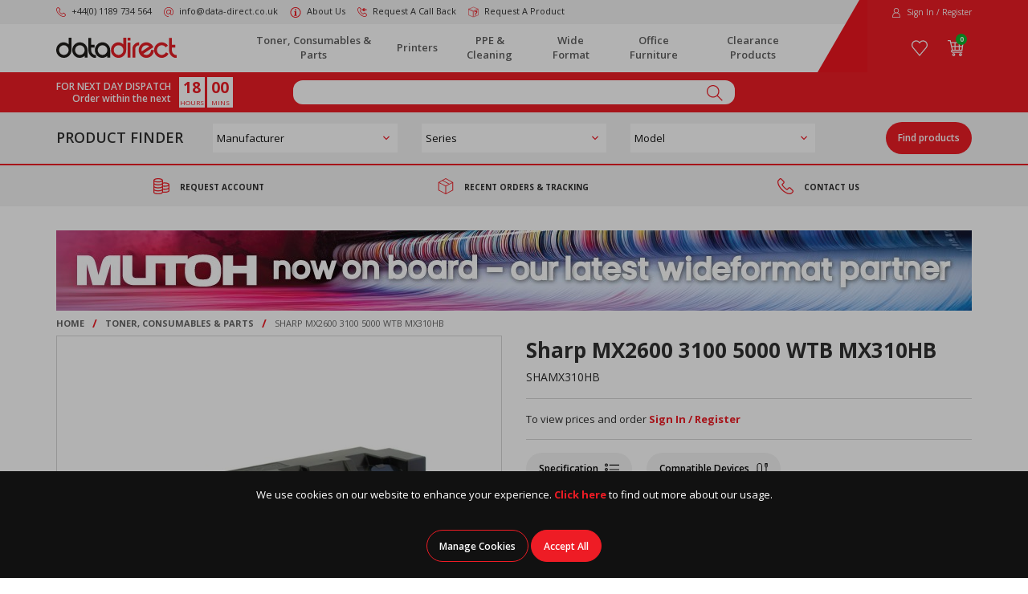

--- FILE ---
content_type: text/html; charset=utf-8
request_url: https://www.data-direct.co.uk/consumables-parts/sharp_mx2600-3100-5000_wtb_mx310hb/
body_size: 25363
content:
<!DOCTYPE html><!--[if IE 9]><html lang="x-default" class="no-js ie9 wf-loading"><![endif]--> <!--[if gt IE 9]><!--><html lang="x-default" class="no-js wf-loading"><!--<![endif]--><head><meta charset="utf-8"><meta http-equiv="X-UA-Compatible" content="IE=edge"><meta name="viewport" content="width=device-width, initial-scale=1"><meta name="format-detection" content="telephone=no"><!-- RED.WebControls.Head Start --><title>Sharp MX2600 3100 5000 WTB MX310HB</title><link rel="canonical" href="https://www.data-direct.co.uk/consumables-parts/sharp_mx2600-3100-5000_wtb_mx310hb/"><meta name="keywords" content="mx310HB"><meta name="description" content="Sharp MX2600 3100 5000 WTB MX310HB"><script data-consent-defaultstate="{&#34;full&#34;:false,&#34;necessary&#34;:true,&#34;functional&#34;:true,&#34;personalisation&#34;:true,&#34;analytics&#34;:true,&#34;advertising&#34;:true}" data-consent-config="{&#34;cookieExpiryInDays&#34;:90,&#34;enableGoogleConsentMode&#34;:true,&#34;enableScriptObserver&#34;:true,&#34;cookieName&#34;:&#34;App.CookieConsent.0-/&#34;,&#34;scriptDefinitions&#34;:[{&#34;urlMatchType&#34;:2,&#34;url&#34;:&#34;https://cdn.jsdelivr.net/emojione/2.2.7/lib/js/emojione.min.js&#34;,&#34;category&#34;:&#34;functional&#34;,&#34;googleConsentModeCategory&#34;:&#34;functional&#34;},{&#34;urlMatchType&#34;:1,&#34;url&#34;:&#34;https://services.postcodeanywhere.co.uk/js/&#34;,&#34;category&#34;:&#34;necessary&#34;,&#34;googleConsentModeCategory&#34;:&#34;&#34;},{&#34;urlMatchType&#34;:1,&#34;url&#34;:&#34;https://embed.tawk.to/&#34;,&#34;category&#34;:&#34;functional&#34;,&#34;googleConsentModeCategory&#34;:&#34;functional&#34;},{&#34;urlMatchType&#34;:1,&#34;url&#34;:&#34;https://webforms.pipedrive.com&#34;,&#34;category&#34;:&#34;necessary&#34;,&#34;googleConsentModeCategory&#34;:&#34;necessary&#34;},{&#34;urlMatchType&#34;:0,&#34;url&#34;:&#34;/DependencyHandler\\.axd/&#34;,&#34;category&#34;:&#34;necessary&#34;,&#34;googleConsentModeCategory&#34;:null},{&#34;urlMatchType&#34;:0,&#34;url&#34;:&#34;/resources/jquery/&#34;,&#34;category&#34;:&#34;necessary&#34;,&#34;googleConsentModeCategory&#34;:null},{&#34;urlMatchType&#34;:0,&#34;url&#34;:&#34;/resources/payment/&#34;,&#34;category&#34;:&#34;necessary&#34;,&#34;googleConsentModeCategory&#34;:null},{&#34;urlMatchType&#34;:0,&#34;url&#34;:&#34;/resources/platform/&#34;,&#34;category&#34;:&#34;necessary&#34;,&#34;googleConsentModeCategory&#34;:null},{&#34;urlMatchType&#34;:0,&#34;url&#34;:&#34;/resources/insite/js&#34;,&#34;category&#34;:&#34;necessary&#34;,&#34;googleConsentModeCategory&#34;:null},{&#34;urlMatchType&#34;:0,&#34;url&#34;:&#34;/resources/System/js&#34;,&#34;category&#34;:&#34;necessary&#34;,&#34;googleConsentModeCategory&#34;:null},{&#34;urlMatchType&#34;:0,&#34;url&#34;:&#34;/resources/(.+?)/javascript/&#34;,&#34;category&#34;:&#34;necessary&#34;,&#34;googleConsentModeCategory&#34;:null},{&#34;urlMatchType&#34;:0,&#34;url&#34;:&#34;/resources/(.+?)/scripts/&#34;,&#34;category&#34;:&#34;necessary&#34;,&#34;googleConsentModeCategory&#34;:null},{&#34;urlMatchType&#34;:0,&#34;url&#34;:&#34;^https://.+\\.pcapredict\\.com/js/sensor\\.js&#34;,&#34;category&#34;:&#34;necessary&#34;,&#34;googleConsentModeCategory&#34;:null},{&#34;urlMatchType&#34;:0,&#34;url&#34;:&#34;^https://.+\\.postcodeanywhere\\.co\\.uk/js/platformcaptureplus.+\\.js&#34;,&#34;category&#34;:&#34;necessary&#34;,&#34;googleConsentModeCategory&#34;:null},{&#34;urlMatchType&#34;:0,&#34;url&#34;:&#34;^https://checkoutshopper-.+\\.adyen\\.com&#34;,&#34;category&#34;:&#34;necessary&#34;,&#34;googleConsentModeCategory&#34;:null},{&#34;urlMatchType&#34;:0,&#34;url&#34;:&#34;^https://(test|secure)\\.pay4later\\.com&#34;,&#34;category&#34;:&#34;necessary&#34;,&#34;googleConsentModeCategory&#34;:null},{&#34;urlMatchType&#34;:1,&#34;url&#34;:&#34;https://payments.worldpay.com&#34;,&#34;category&#34;:&#34;necessary&#34;,&#34;googleConsentModeCategory&#34;:null},{&#34;urlMatchType&#34;:1,&#34;url&#34;:&#34;https://secure.worldpay.com&#34;,&#34;category&#34;:&#34;necessary&#34;,&#34;googleConsentModeCategory&#34;:null},{&#34;urlMatchType&#34;:1,&#34;url&#34;:&#34;https://secure-test.worldpay.com&#34;,&#34;category&#34;:&#34;necessary&#34;,&#34;googleConsentModeCategory&#34;:null},{&#34;urlMatchType&#34;:1,&#34;url&#34;:&#34;https://cdn.worldpay.com&#34;,&#34;category&#34;:&#34;necessary&#34;,&#34;googleConsentModeCategory&#34;:null},{&#34;urlMatchType&#34;:1,&#34;url&#34;:&#34;https://webservices.securetrading.net&#34;,&#34;category&#34;:&#34;necessary&#34;,&#34;googleConsentModeCategory&#34;:null},{&#34;urlMatchType&#34;:1,&#34;url&#34;:&#34;https://x.klarnacdn.net&#34;,&#34;category&#34;:&#34;necessary&#34;,&#34;googleConsentModeCategory&#34;:null},{&#34;urlMatchType&#34;:1,&#34;url&#34;:&#34;https://live.adyen.com&#34;,&#34;category&#34;:&#34;necessary&#34;,&#34;googleConsentModeCategory&#34;:null},{&#34;urlMatchType&#34;:1,&#34;url&#34;:&#34;https://www.paypalobjects.com/api/checkout.min.js&#34;,&#34;category&#34;:&#34;necessary&#34;,&#34;googleConsentModeCategory&#34;:null},{&#34;urlMatchType&#34;:1,&#34;url&#34;:&#34;https://www.paypal.com/tagmanager/pptm.js&#34;,&#34;category&#34;:&#34;necessary&#34;,&#34;googleConsentModeCategory&#34;:null},{&#34;urlMatchType&#34;:2,&#34;url&#34;:&#34;https://test.apruve.com/js/v4/apruve.js&#34;,&#34;category&#34;:&#34;necessary&#34;,&#34;googleConsentModeCategory&#34;:null},{&#34;urlMatchType&#34;:2,&#34;url&#34;:&#34;https://app.apruve.com/js/v4/apruve.js&#34;,&#34;category&#34;:&#34;necessary&#34;,&#34;googleConsentModeCategory&#34;:null},{&#34;urlMatchType&#34;:1,&#34;url&#34;:&#34;https://www.gstatic.com/recaptcha/&#34;,&#34;category&#34;:&#34;necessary&#34;,&#34;googleConsentModeCategory&#34;:null},{&#34;urlMatchType&#34;:1,&#34;url&#34;:&#34;https://www.google.com/recaptcha&#34;,&#34;category&#34;:&#34;necessary&#34;,&#34;googleConsentModeCategory&#34;:null},{&#34;urlMatchType&#34;:1,&#34;url&#34;:&#34;https://pay.google.com&#34;,&#34;category&#34;:&#34;necessary&#34;,&#34;googleConsentModeCategory&#34;:null},{&#34;urlMatchType&#34;:1,&#34;url&#34;:&#34;https://www.googletagmanager.com/&#34;,&#34;category&#34;:&#34;necessary&#34;,&#34;googleConsentModeCategory&#34;:null},{&#34;urlMatchType&#34;:1,&#34;url&#34;:&#34;https://www.google-analytics.com/&#34;,&#34;category&#34;:&#34;analytics&#34;,&#34;googleConsentModeCategory&#34;:&#34;necessary&#34;},{&#34;urlMatchType&#34;:1,&#34;url&#34;:&#34;https://songbirdstag.cardinalcommerce.com&#34;,&#34;category&#34;:&#34;necessary&#34;,&#34;googleConsentModeCategory&#34;:null},{&#34;urlMatchType&#34;:1,&#34;url&#34;:&#34;https://songbird.cardinalcommerce.com&#34;,&#34;category&#34;:&#34;necessary&#34;,&#34;googleConsentModeCategory&#34;:null}],&#34;debug&#34;:false,&#34;onFullConsentEnableDefinedScriptsOnly&#34;:false}">var __assign=this&&this.__assign||function(){return __assign=Object.assign||function(n){for(var t,r,i=1,u=arguments.length;i<u;i++){t=arguments[i];for(r in t)Object.prototype.hasOwnProperty.call(t,r)&&(n[r]=t[r])}return n},__assign.apply(this,arguments)};(function(){var n,t;if(!function(n){var t,r,i;("function"==typeof define&&define.amd&&(define(n),t=!0),"object"==typeof exports&&(module.exports=n(),t=!0),t)||(r=window.Cookies,i=window.Cookies=n(),i.noConflict=function(){return window.Cookies=r,i})}(function(){function n(){for(var i,r,n=0,t={};n<arguments.length;n++){i=arguments[n];for(r in i)t[r]=i[r]}return t}function t(n){return n.replace(/(%[0-9A-Z]{2})+/g,decodeURIComponent)}function i(r){function u(){}function f(t,i,f){var s,o,e;if("undefined"!=typeof document){f=n({path:"/"},u.defaults,f);"number"==typeof f.expires&&(f.expires=new Date(1*new Date+864e5*f.expires));f.expires=f.expires?f.expires.toUTCString():"";try{s=JSON.stringify(i);/^[\{\[]/.test(s)&&(i=s)}catch(h){}i=r.write?r.write(i,t):encodeURIComponent(i+"").replace(/%(23|24|26|2B|3A|3C|3E|3D|2F|3F|40|5B|5D|5E|60|7B|7D|7C)/g,decodeURIComponent);t=encodeURIComponent(t+"").replace(/%(23|24|26|2B|5E|60|7C)/g,decodeURIComponent).replace(/[\(\)]/g,escape);o="";for(e in f)f[e]&&(o+="; "+e,!0!==f[e]&&(o+="="+f[e].split(";")[0]));return document.cookie=t+"="+i+o}}function e(n,i){var s,u,f;if("undefined"!=typeof document){for(var e={},h=document.cookie?document.cookie.split("; "):[],o=0;o<h.length;o++){s=h[o].split("=");u=s.slice(1).join("=");i||'"'!==u.charAt(0)||(u=u.slice(1,-1));try{if(f=t(s[0]),u=(r.read||r)(u,f)||t(u),i)try{u=JSON.parse(u)}catch(c){}if(e[f]=u,n===f)break}catch(c){}}return n?e[n]:e}}return u.set=f,u.get=function(n){return e(n,!1)},u.getJSON=function(n){return e(n,!0)},u.remove=function(t,i){f(t,"",n(i,{expires:-1}))},u.defaults={},u.withConverter=i,u}return i(function(){})}),typeof window!="undefined")try{if(n=new window.CustomEvent("test",{cancelable:!0}),n.preventDefault(),n.defaultPrevented!==!0)throw new Error("Could not prevent default");}catch(i){t=function(n,t){var i,r;return t=t||{bubbles:!1,cancelable:!1,detail:undefined},i=document.createEvent("CustomEvent"),i.initCustomEvent(n,t.bubbles,t.cancelable,t.detail),r=i.preventDefault,i.preventDefault=function(){r.call(this);try{Object.defineProperty(this,"defaultPrevented",{get:function(){return!0}})}catch(n){this.defaultPrevented=!0}},i};t.prototype=window.Event.prototype;window.CustomEvent=t}})(),function(){var n=function(){function r(n,t){return t=t||document,t.querySelector(n)}function st(n,t){return t=t||document,t.querySelectorAll(n)}function o(n){return"data-consent-"+n}function u(n){return"["+o(n)+"]"}function w(n){n.setAttribute(o("uistate"),"hidden")}function b(n){n.setAttribute(o("uistate"),"visible")}function l(n,t,i){n&&n.addEventListener(t,i)}function ht(n,t,i){if(n)for(var r=0;r<n.length;r++)l(n[r],t,i)}function c(n,t,i){n.dispatchEvent(new CustomEvent("cookie-consent-"+t,{detail:i,bubbles:!0,cancelable:!0,composed:!1}))}function it(){return e.cookieName}function kt(){var n=__assign({},wt),f=r(u("config")),i,o,t,s;if(f&&(n=__assign(__assign({},n),JSON.parse(f.dataset.consentConfig))),n.enableGoogleConsentMode)for(i=0,o=n.scriptDefinitions;i<o.length;i++)t=o[i],t.googleConsentModeCategory&&(t.oldCategory=t.category,t.category=t.googleConsentModeCategory);n.onFullConsentEnableDefinedScriptsOnly&&(et.full=!1);e=n;s=r(u("defaultstate"));s&&(tt=__assign(__assign({},h),JSON.parse(f.dataset.consentDefaultstate)));p("Config",e);p("Default Consent",h);p("Default Switch State",tt)}function dt(){var i=Cookies.get(it()),n;i||(i=gt());n=JSON.parse(i)||h;n.necessary||(n.necessary=!0,a(n));ot=n.dialogopen;t=n}function a(n){var i=t;n.necessary||(n.necessary=!0);n.full=n.functional&&n.personalisation&&n.analytics&&n.advertising;t=n;Cookies.set(it(),JSON.stringify(n),{expires:e.cookieExpiryInDays,path:"/",sameSite:"Strict",secure:!0});c(document,"updated",{previousState:i,newState:n})}function gt(){return a(h),Cookies.get(it())}function ni(){n=r(u("dialog"));!n&&console&&vt&&vt("No consent dialog is available, all customers will have only the necessary cookies enabled.");n&&(i.openDialogButton=r(u("opendialog")),i.acceptAllButton=st(u("acceptall"),n),i.acceptNecessaryButton=st(u("acceptnecessary"),n),i.openCustomiseSectionButton=r(u("customise='open'"),n),i.saveCustomiseSectionButton=r(u("customise='save'"),n),i.closeCustomiseSectionButton=r(u("customise='close'"),n))}function ti(){n&&(ot?ct(n):k(n),l(i.openDialogButton,"click",function(){ct(n)}),ht(i.acceptAllButton,"click",function(){ei();y(n);k(n)}),ht(i.acceptNecessaryButton,"click",function(){oi();k(n)}),l(i.openCustomiseSectionButton,"click",function(){ii(n)}),l(i.saveCustomiseSectionButton,"click",function(){si(n);y(n);k(n)}),l(i.closeCustomiseSectionButton,"click",function(){y(n)}))}function ct(t){b(t);c(t,"dialog-show",{dialog:n});ui();y(t)}function k(t){w(t);c(t,"dialog-hide",{dialog:n});fi()}function ii(n){var t=r(u("configure"),n);t.getAttribute(o("uistate"))==="visible"?y(n):ri(n)}function ri(i){var e=r(u("configure"),i),o=r(u("controls"),i),f=tt;(t.full||t.customised)&&(f=t);v(i,"necessary",f.necessary);v(i,"functional",f.functional);v(i,"personalisation",f.personalisation);v(i,"analytics",f.analytics);v(i,"advertising",f.advertising);b(e);w(o);c(e,"customise-show",{dialog:n,configure:e,controls:o})}function v(n,t,i){r('[data-consent-configure-option="'+t+'"]',n).checked=i}function d(n,t){return r('[data-consent-configure-option="'+t+'"]',n).checked}function y(t){var i=r(u("configure"),t),f=r(u("controls"),t);w(i);b(f);c(i,"customise-hide",{dialog:n,configure:i,controls:f})}function ui(){var t=i.openDialogButton;w(t);c(n,"opendialog-hide",{dialog:n,openButton:t})}function fi(){var t=i.openDialogButton;b(t);c(n,"opendialog-show",{dialog:n,openButton:t})}function ei(){a(__assign(__assign({},et),nt))}function oi(){a(__assign(__assign({},bt),nt))}function si(n){var t=__assign({},h);t.functional=d(n,"functional");t.personalisation=d(n,"personalisation");t.analytics=d(n,"analytics");t.advertising=d(n,"advertising");t.full=t.functional&&t.personalisation&&t.analytics&&t.advertising;t.customised=!0;a(__assign(__assign({},t),nt))}function hi(){if(window.dataLayer=window.dataLayer||[],e.enableGoogleConsentMode){function n(){dataLayer.push(arguments)}n("consent","default",{ad_storage:f,ad_user_data:f,ad_personalization:f,analytics_storage:f,functionality_storage:f,personalization_storage:f,security_storage:s,wait_for_update:500});n("set","ads_data_redaction",!0);(t.analytics||t.advertising||t.functional||t.personalisation)&&lt(t)}pt()}function lt(){if(e.enableGoogleConsentMode){window.dataLayer=window.dataLayer||[];function n(){dataLayer.push(arguments)}n("consent","update",{ad_storage:t.advertising?s:f,ad_user_data:t.advertising?s:f,ad_personalization:t.advertising?s:f,analytics_storage:t.analytics?s:f,functionality_storage:t.functional?s:f,personalization_storage:t.personalisation?s:f,security_storage:t.necessary?s:f})}}function p(){e.debug&&console&&console.info&&console.info.apply(null,arguments)}function at(){console&&console.warn&&console.warn.apply(null,arguments)}function vt(){console&&console.error&&console.error.apply(null,arguments)}function yt(n,t,i){function c(n){return n.replace(/[.*+?^}{$()|[\]\\]/g,"\\$&")}var u={allowed:!1,ignore:!1,category:"",src:null},s,h,r,f,e;if(i.hasAttribute(o("scriptstate")))return i.dataset.consentScriptstate;if(u.src=i.src||i.dataset.consentSrc||"",!u.src)return __assign(__assign({},u),{allowed:!0});if(u.src&&i.hasAttribute(o("category")))return f=i.getAttribute(o("category")),e=__assign(__assign({},u),{allowed:t[f],category:f}),e;if(u.src&&n&&n.scriptDefinitions)for(s=0,h=n.scriptDefinitions;s<h.length;s++)if(r=h[s],r.regex||(r.regex=r.urlMatchType===0?new RegExp(r.url,"i"):r.urlMatchType===1?new RegExp("^"+c(r.url),"i"):new RegExp("^"+c(r.url)+"$","i")),r.regex.test(u.src))return f=r.category,e=__assign(__assign({},u),{allowed:t[f],category:f,definition:r}),e;return(ci(i),t.full)?__assign(__assign({},u),{allowed:!0}):u}function ut(n,t){if(t.src){var i={};n.src||(i=n,i.src=t.src,i.setAttribute(o("category"),t.category),i.dataset.consentScriptstate=t,n.parentNode.replaceChild(i,n),setTimeout(function(){},50));p("Script "+t.src+" has been enabled by cookie consent.",i,n,t)}}function ci(n){at("Script "+n.src+" has been included but is unknown to cookie consent.",n)}function ft(n,t){at("Script "+t.src+" has been disabled by cookie consent.",n,t);n.parentNode.removeChild(n)}function li(n){for(var h,r,c,u,f,o,i=0,s=n;i<s.length;i++)if(h=s[i],h.addedNodes)for(r=0,c=h.addedNodes;r<c.length;r++)u=c[r],u.nodeType===1&&u.nodeName==="SCRIPT"&&(f=u,o=yt(e,t,f),o.allowed?ut(f,o):ft(f,o))}function ai(){if(e.enableScriptObserver){var n=document.documentElement||document.body,t=new MutationObserver(function(n){return li(n)});t.observe(n,{childList:!0,subtree:!0})}}function g(n,t){for(var r,i,u=0,f=document.querySelectorAll("script[data-consent-scriptstate]");u<f.length;u++)r=f[u],i=r.dataset.consentScriptstate,i&&i.category===n&&i.allowed!==t&&(p("Script "+i.src+" state changed"),i.allowed=t,r.setAttribute(o("scriptstate"),i),i.allowed&&i.src&&ut(r,i),i.allowed||ft(r,i))}function pt(){var i=[];for(var n in t)t[n]&&n!=="full"&&i.push(n);window.dataLayer.push({event:"cookie-consent","cookie-consent-state":i.join(",")})}function vi(){document.addEventListener("cookie-consent-updated",function(n){lt();pt();var i=n.detail.previousState,t=n.detail.newState;i.functional!=t.functional&&g("functional",t.functional);i.personalisation!=t.personalisation&&g("personalisation",t.personalisation);i.analytics!=t.analytics&&g("analytics",t.analytics);i.advertising!=t.advertising&&g("advertising",t.advertising)})}function yi(){for(var n,i,r=0,u=document.querySelectorAll('script:not([data-consent-ignore]):not([data-consent-scriptstate]):not([type="text/x-jquery-tmpl"]):not([type="application/ld+json"])');r<u.length;r++)n=u[r],i=yt(e,t,n),i.allowed?ut(n,i):ft(n,i)}function pi(){kt();dt();ai();hi();vi();window.addEventListener("DOMContentLoaded",function(){yi();ni();rt&&rt(n);ti()})}var wt={},h={dialogopen:!0,full:!1,necessary:!0,functional:!1,personalisation:!1,analytics:!1,advertising:!1},bt={full:!1,necessary:!0,functional:!1,personalisation:!1,analytics:!1,advertising:!1},et={full:!0,necessary:!0,functional:!0,personalisation:!0,analytics:!0,advertising:!0},nt={dialogopen:!1},e={},t=h,tt=h,ot=!0,n,i={},s="granted",f="denied",rt=function(){},bi=function(n){rt=n};return pi(),{consentState:t}};window.cookieConsent=window.cookieConsent||new n}();</script><script>var SearchResultsLink="/search-results?searchterm=";var IsUserLoggedIn=false;var LoginLink="/login?redirectto=/consumables-parts/sharp_mx2600-3100-5000_wtb_mx310hb/";var isAUserLoggedIn=false;var RemoveFromWishlistURL="/my-account/your-wishlist?action=remove\u0026productlist_productlistid=1\u0026productlist_delete=";var AddToWishlistUrl="/login?redirectto=%2fmy-account%2fyour-wishlist%2f%3fproductlist_productlisttypeid%3d4%26productlist_add%3d";var Path="/consumables-parts/sharp_mx2600-3100-5000_wtb_mx310hb/";var PathAndQuery="/consumables-parts/sharp_mx2600-3100-5000_wtb_mx310hb/";var CurrencySymbol="\u0026pound;";var IsRetailChannel=false;var IsB2BChannel=true;var IsGrossPriceList=false;var IsNetPriceList=true;</script><!-- RED.WebControls.Head End --> <!-- Favicon --><link rel="apple-touch-icon" sizes="76x76" href="/resources/DataDirect/images/favicon/apple-touch-icon.png"><link rel="icon" type="image/png" sizes="32x32" href="/resources/DataDirect/images/favicon/favicon-32x32.png"><link rel="icon" type="image/png" sizes="16x16" href="/resources/DataDirect/images/favicon/favicon-16x16.png"><link rel="mask-icon" href="/resources/DataDirect/images/favicon/safari-pinned-tab.svg" color="#ee2023"><link rel="shortcut icon" href="/resources/DataDirect/images/favicon/favicon.ico"><meta name="msapplication-TileColor" content="#ffffff"><meta name="msapplication-config" content="/resources/DataDirect/images/favicon/browserconfig.xml"><meta name="theme-color" content="#ffffff"><script>window.$=function(n){var r=[],u=function(n){var t;return(t=n)&&t.constructor&&t.call&&t.apply&&r.push(n),u};return u.attachReady=function(n){return n(function(){n.each(r,function(n,t){t()}),r.length=0}),n},u.ready=function(n){return r.push(n),u},u}();!function(e,n,t){function r(e,n){return typeof e===n}function s(){var e,n,t,s,o,i,a;for(var l in S)if(S.hasOwnProperty(l)){if(e=[],n=S[l],n.name&&(e.push(n.name.toLowerCase()),n.options&&n.options.aliases&&n.options.aliases.length))for(t=0;t<n.options.aliases.length;t++)e.push(n.options.aliases[t].toLowerCase());for(s=r(n.fn,"function")?n.fn():n.fn,o=0;o<e.length;o++)i=e[o],a=i.split("."),1===a.length?Modernizr[a[0]]=s:(!Modernizr[a[0]]||Modernizr[a[0]]instanceof Boolean||(Modernizr[a[0]]=new Boolean(Modernizr[a[0]])),Modernizr[a[0]][a[1]]=s),C.push((s?"":"no-")+a.join("-"))}}function o(e){var n=_.className,t=Modernizr._config.classPrefix||"";if(x&&(n=n.baseVal),Modernizr._config.enableJSClass){var r=new RegExp("(^|\\s)"+t+"no-js(\\s|$)");n=n.replace(r,"$1"+t+"js$2")}Modernizr._config.enableClasses&&(n+=" "+t+e.join(" "+t),x?_.className.baseVal=n:_.className=n)}function i(){return"function"!=typeof n.createElement?n.createElement(arguments[0]):x?n.createElementNS.call(n,"http://www.w3.org/2000/svg",arguments[0]):n.createElement.apply(n,arguments)}function a(){var e=n.body;return e||(e=i(x?"svg":"body"),e.fake=!0),e}function l(e,t,r,s){var o,l,u,f,c="modernizr",d=i("div"),p=a();if(parseInt(r,10))for(;r--;)u=i("div"),u.id=s?s[r]:c+(r+1),d.appendChild(u);return o=i("style"),o.type="text/css",o.id="s"+c,(p.fake?p:d).appendChild(o),p.appendChild(d),o.styleSheet?o.styleSheet.cssText=e:o.appendChild(n.createTextNode(e)),d.id=c,p.fake&&(p.style.background="",p.style.overflow="hidden",f=_.style.overflow,_.style.overflow="hidden",_.appendChild(p)),l=t(d,e),p.fake?(p.parentNode.removeChild(p),_.style.overflow=f,_.offsetHeight):d.parentNode.removeChild(d),!!l}function u(e,n){return function(){return e.apply(n,arguments)}}function f(e,n,t){var s;for(var o in e)if(e[o]in n)return t===!1?e[o]:(s=n[e[o]],r(s,"function")?u(s,t||n):s);return!1}function c(e){return e.replace(/([a-z])-([a-z])/g,function(e,n,t){return n+t.toUpperCase()}).replace(/^-/,"")}function d(e,n){return!!~(""+e).indexOf(n)}function p(e){return e.replace(/([A-Z])/g,function(e,n){return"-"+n.toLowerCase()}).replace(/^ms-/,"-ms-")}function m(n,t,r){var s;if("getComputedStyle"in e){s=getComputedStyle.call(e,n,t);var o=e.console;if(null!==s)r&&(s=s.getPropertyValue(r));else if(o){var i=o.error?"error":"log";o[i].call(o,"getComputedStyle returning null, its possible modernizr test results are inaccurate")}}else s=!t&&n.currentStyle&&n.currentStyle[r];return s}function v(n,r){var s=n.length;if("CSS"in e&&"supports"in e.CSS){for(;s--;)if(e.CSS.supports(p(n[s]),r))return!0;return!1}if("CSSSupportsRule"in e){for(var o=[];s--;)o.push("("+p(n[s])+":"+r+")");return o=o.join(" or "),l("@supports ("+o+") { #modernizr { position: absolute; } }",function(e){return"absolute"==m(e,null,"position")})}return t}function h(e,n,s,o){function a(){u&&(delete k.style,delete k.modElem)}if(o=r(o,"undefined")?!1:o,!r(s,"undefined")){var l=v(e,s);if(!r(l,"undefined"))return l}for(var u,f,p,m,h,y=["modernizr","tspan","samp"];!k.style&&y.length;)u=!0,k.modElem=i(y.shift()),k.style=k.modElem.style;for(p=e.length,f=0;p>f;f++)if(m=e[f],h=k.style[m],d(m,"-")&&(m=c(m)),k.style[m]!==t){if(o||r(s,"undefined"))return a(),"pfx"==n?m:!0;try{k.style[m]=s}catch(g){}if(k.style[m]!=h)return a(),"pfx"==n?m:!0}return a(),!1}function y(e,n,t,s,o){var i=e.charAt(0).toUpperCase()+e.slice(1),a=(e+" "+j.join(i+" ")+i).split(" ");return r(n,"string")||r(n,"undefined")?h(a,n,s,o):(a=(e+" "+N.join(i+" ")+i).split(" "),f(a,n,t))}function g(e,n,r){return y(e,t,t,n,r)}var C=[],S=[],w={_version:"3.6.0",_config:{classPrefix:"",enableClasses:!0,enableJSClass:!0,usePrefixes:!0},_q:[],on:function(e,n){var t=this;setTimeout(function(){n(t[e])},0)},addTest:function(e,n,t){S.push({name:e,fn:n,options:t})},addAsyncTest:function(e){S.push({name:null,fn:e})}},Modernizr=function(){};Modernizr.prototype=w,Modernizr=new Modernizr;var _=n.documentElement,x="svg"===_.nodeName.toLowerCase(),b=w._config.usePrefixes?" -webkit- -moz- -o- -ms- ".split(" "):["",""];w._prefixes=b;var T="CSS"in e&&"supports"in e.CSS,z="supportsCSS"in e;Modernizr.addTest("supports",T||z);var P=w.testStyles=l;Modernizr.addTest("touchevents",function(){var t;if("ontouchstart"in e||e.DocumentTouch&&n instanceof DocumentTouch)t=!0;else{var r=["@media (",b.join("touch-enabled),("),"heartz",")","{#modernizr{top:9px;position:absolute}}"].join("");P(r,function(e){t=9===e.offsetTop})}return t});var E="Moz O ms Webkit",j=w._config.usePrefixes?E.split(" "):[];w._cssomPrefixes=j;var N=w._config.usePrefixes?E.toLowerCase().split(" "):[];w._domPrefixes=N;var A={elem:i("modernizr")};Modernizr._q.push(function(){delete A.elem});var k={style:A.elem.style};Modernizr._q.unshift(function(){delete k.style}),w.testAllProps=y,w.testAllProps=g,Modernizr.addTest("csstransforms",function(){return-1===navigator.userAgent.indexOf("Android 2.")&&g("transform","scale(1)",!0)}),Modernizr.addTest("csstransforms3d",function(){return!!g("perspective","1px",!0)}),Modernizr.addTest("csstransitions",g("transition","all",!0)),s(),o(C),delete w.addTest,delete w.addAsyncTest;for(var q=0;q<Modernizr._q.length;q++)Modernizr._q[q]();e.Modernizr=Modernizr}(window,document);</script><noscript><link href="https://fonts.googleapis.com/css2?family=Open+Sans:wght@300;400;600;700&amp;display=swap" rel="stylesheet"></noscript><link href="/DependencyHandler.axd/bc3a73acef70efc148e0a9af727a61d6/245/css" rel="preload" as="style"><link href="/DependencyHandler.axd/bc3a73acef70efc148e0a9af727a61d6/245/css" rel="stylesheet"><script>$(function(){$('form.vfform').formvalidation('init',26606895,1,1,'ENG',0);});</script><script>$(function(){$.fn.productDetails().setGlobalOptions({"Request":{"ProductID":4129,"SelectedProductID":4129,"LanguageID":1,"TaxJurisdictionID":4,"WarehouseID":1,"DomainNameID":1,"ProductCategoryID":41,"ProductPriceListID":4,"ParentProductPriceListID":4,"AuthenticationToken":"","UserID":0,"AdminUserID":null,"CompanyID":0},"TargetName":null,"DimensionSingleValueDisplayMode":1});});</script><script>$(function(){$("[data-pd-target='']").productDetails();});</script><script id="ctl00_ctl24_ctl16_ctl03_ctl00_jtmpl" type="text/x-jquery-tmpl">##var ClientID = "ctl00_ctl24_ctl16_ctl03_ctl00"##

                        <div class="product-specifications">
                            {{if Product.AttributeGroups && Product.AttributeGroups.Specifications && Product.AttributeGroups.Specifications.Attributes.length > 0}}

                                <div class="table-div table-div-fixed table-no-collapse">
                                    <div class="table-div-row heading alternative">
                                        <div class="table-div-cell cell-100"><b>Specifications</b></div>
                                    </div>
                                </div>

                                <div class="table-div table-div-fixed table-divided table-valign-middle table-no-collapse">
                                    {{each(agi, attribute) Product.AttributeGroups.Specifications.Attributes}}
                                        {{if attribute.Name != "ProductManufacturerName"}}
                                            <div class="table-div-row">
                                                <div class="table-div-cell cell-50">{{= attribute.Name}}</div>
                                                <div class="table-div-cell cell-50 cell-right">{{= attribute.Value}}</div>
                                            </div>
                                        {{/if}}
                                    {{/each}}

                                    {{if Product.Attributes.ProductManufacturerName && Product.Attributes.ProductManufacturerName != ""}}
                                    <div class="table-div-row">
                                        <div class="table-div-cell cell-50">Manufacturer</div>
                                        <div class="table-div-cell cell-50 cell-right text-capitalize">{{= Product.Attributes.ProductManufacturerName}}</div>
                                    </div>
                                    {{/if}}
                                </div>
                            {{else}}
                               <p class="alert-info no-margin" data-zone-component-nocontent>No specifications available.</p>
                            {{/if}}
                        </div>
                    </script><script id="ctl00_ctl24_ctl18_ctl03_ctl00_jtmpl" type="text/x-jquery-tmpl">##var ClientID = "ctl00_ctl24_ctl18_ctl03_ctl00"##

                        <div class="product-downloads">
                            {{if Product.DownloadTypes.length > 0}}
                                {{each(dt, downloadType) Product.DownloadTypes}}
                                    <div class="table-div table-div-fixed">
                                        <div class="table-div-row heading alternative">
                                            <div class="table-div-cell cell-100">{{= downloadType.Name}}</div>
                                        </div>
                                    </div>

                                    <div class="table-div table-div-fixed table-divided table-valign-middle downloads-table">
                                        {{each(dti, download) downloadType.Downloads}}
                                            <div class="table-div-row">
                                                <div class="table-div-cell cell-75">
                                                    <span class="cell-heading">{{= downloadType.Name}}</span>
                                                    <div class="cell-contents">{{= download.DisplayName}}<br />{{= download.Revision}}</div>
                                                </div>
                                                <div class="table-div-cell cell-25 cell-right">
                                                    <span class="cell-heading">Download</span>
                                                    <div class="cell-contents">
                                                        <a href="/downloads/{{= download.Path}}" target="_blank">
                                                            <span class="sprite svg-download"><svg><use xlink:href="/resources/DataDirect/images/svg-sprite.svg#download"/></svg></span>
                                                        </a>
                                                    </div>
                                                </div>
                                            </div>
                                        {{/each}}
                                    </div>
                                {{/each}}
                            {{else}}
                            <p class="alert-info no-margin" data-zone-component-nocontent>There are no download types with downloads for this product.</p>
                            {{/if}}
                        </div>
                    </script><script id="ctl00_ctl29_General_ProductFinder_ProductFinderForm_ctl01_jtmpl" class="vffieldjtmpl" type="text/x-jquery-tmpl">##var ClientID = "ctl00_ctl29_General_ProductFinder_ProductFinderForm_ctl01"##

{{each(i, PossibleValue) Field.PossibleValues}}<option value="{{= PossibleValue.Value}}" {{= PossibleValue.SelectedAttribute}} {{= PossibleValue.Attributes}}>{{= PossibleValue.Text}}</option>{{/each}}
</script><script id="ctl00_ctl29_General_ProductFinder_ProductFinderForm_jtmplSeries_jtmpl" class="vffieldjtmpl" type="text/x-jquery-tmpl">##var ClientID = "ctl00_ctl29_General_ProductFinder_ProductFinderForm_jtmplSeries"##

{{each(i, PossibleValue) Field.PossibleValues}}<option value="{{= PossibleValue.Value}}" {{= PossibleValue.SelectedAttribute}} {{= PossibleValue.Attributes}}>{{= PossibleValue.Text}}</option>{{/each}}
</script><script id="ctl00_ctl29_General_ProductFinder_ProductFinderForm_jtmplModel_jtmpl" class="vffieldjtmpl" type="text/x-jquery-tmpl">##var ClientID = "ctl00_ctl29_General_ProductFinder_ProductFinderForm_jtmplModel"##

{{each(i, PossibleValue) Field.PossibleValues}}<option value="{{= PossibleValue.Value}}" {{= PossibleValue.SelectedAttribute}} {{= PossibleValue.Attributes}}>{{= PossibleValue.Text}}</option>{{/each}}
</script><script id="ctl00_Content_ctl12_ctl09_ctl00_ctl00_jtmpl" type="text/x-jquery-tmpl">##var ClientID = "ctl00_Content_ctl12_ctl09_ctl00_ctl00"##

            <div class="row">
                <div class="image-display-container col-sm-12">
                    
                    <div class="{{if Product.ProductImages.ALTERNATIVE}}main-img-col {{else}}only-primary{{/if}}">
                        <div class="main-image">
                            {{if Product.Attributes.PromoText}}
                        <div class="product-special">
                            <span>{{= Product.Attributes.PromoText}}</span>
                        </div>
                            {{/if}}

                        {{if Product.ProductPrimaryImages.DEFAULT_LARGE }}
                            {{if Product.ProductPrimaryImages.DEFAULT_XLARGE }}
                                <a href="{{= Product.ProductPrimaryImages.DEFAULT_XLARGE}}" title="{{= Product.ProductName}}" class="MagicZoom" id="Zoomer" data-options="autostart: false; zoomWidth:400px; zoomHeight:400px">
                                    <img class="scaleAll" src="[data-uri]" data-src="{{= Product.ProductPrimaryImages.DEFAULT_LARGE}}" alt="{{= Product.ProductName}}" />
                                </a>
                            {{else}}
                                <a href="{{= Product.ProductPrimaryImages.DEFAULT_LARGE}}" title="{{= Product.ProductName}}" class="MagicZoom" id="Zoomer" data-options="autostart: false; zoomWidth:400px; zoomHeight:400px">
                                    <img class="scaleAll" src="[data-uri]" data-src="{{= Product.ProductPrimaryImages.DEFAULT_LARGE}}" alt="{{= Product.ProductName}}" />
                                </a>
                            {{/if}}
                        {{else}}
                            <img class="scaleAll" src="[data-uri]" data-src="/Images/Product/Default/large/no-image.svg" alt="No Image">
                            {{/if}}
                            {{if Product.Attributes.ProductManufacturerName}}
                                <div class="product-manufacturer">{{= Product.Attributes.ProductManufacturerName}}</div>
                            {{/if}}
                        </div>
                    </div>

                    {{if Product.ProductImages.ALTERNATIVE}}
                    
                <div class="alternative-img-col">
                    <div id="alternative-images" class="MagicScroll alternative-images" data-options="arrows: inside;">
                        <a title="{{= Product.ProductName}}" data-zoom-id="Zoomer"
                            href="{{if Product.ProductPrimaryImages.DEFAULT_XLARGE}}{{= Product.ProductPrimaryImages.DEFAULT_XLARGE}}{{else}}{{= Product.ProductPrimaryImages.DEFAULT_LARGE}}{{/if}}"
                            data-image="{{= Product.ProductPrimaryImages.DEFAULT_LARGE}}">
                            <img class="scaleAll" src="[data-uri]" data-src="{{= Product.ProductPrimaryImages.DEFAULT_SMALL}}" alt="{{= Product.ProductName}}>" />
                        </a>

                        {{if Product.ProductImages.ALTERNATIVE}}
                            {{each(imagei, altImage) Product.ProductImages.ALTERNATIVE.Images}}
                                    <a data-zoom-id="Zoomer"
                                        href="{{= altImage.Sizes.XLARGE.ImagePath}}"
                                        data-image="{{= altImage.Sizes.LARGE.ImagePath}}"
                                        title="{{= Product.ProductName}} Alternative Image">
                                        <img class="scaleAll"
                                            src="[data-uri]" data-src="{{= altImage.Sizes.SMALL.ImagePath}}"
                                            alt="{{= Product.ProductName}} Alternative Image" />
                                    </a>
                        {{/each}}
                        {{/if}}
                    </div>
                </div>
                    {{/if}}
                </div>

            </div>
        </script><script id="ctl00_Content_ctl12_ctl11_ctl00_jtmpl" type="text/x-jquery-tmpl">##var ClientID = "ctl00_Content_ctl12_ctl11_ctl00"##

                        <div class="product-title">
                            <h1 class="product-name">{{if Product.ProductPrivate == "TRUE"}}<img class="private-product" src="[data-uri]" data-src="/resources/DataDirect/images/icon-private.png" alt="Private product" title="Private product" />{{/if}}{{= Product.ProductName}}</h1>
                            <div class="product-code">{{= Product.ProductCode}}</div>
                        </div>
                    </script><script id="ctl00_Content_ctl12_ctl11_ctl01_ctl00_jtmpl" type="text/x-jquery-tmpl">##var ClientID = "ctl00_Content_ctl12_ctl11_ctl01_ctl00"##

      
        <div class="product-prices">
            {{if Product.Variations.length > 0}}

                {{if Product.VariationMinPrice.WasPrice > 0 && Product.VariationMinPrice.WasPrice > Product.ProductPrice.Price}}
                        <div class="was-price">
                            <s>{{html CurrencySymbol}}{{= Product.VariationMinPrice.WasPrice}}</s>&nbsp;<span class="small">+VAT
                            </span>
                            {{if Product.Attributes.WasPriceGross > 0}}
                                <span class="incl"><s>{{html CurrencySymbol}}{{= Product.Attributes.WasPriceGross}}</s>&nbsp;<span class="small">incl VAT
                                </span></span>
                            {{/if}}
                        </div>
                {{/if}}

                {{if IsGrossPriceList}}
                    {{if Product.VariationMinPrice.WasPrice > 0 && Product.VariationMinPrice.WasPrice > Product.ProductPrice.Price}}
                        <div class="was-price"><s>{{html CurrencySymbol}}{{= Product.VariationMinPrice.WasPrice}}</s></div>
                    {{/if}}
                        <div class="price">From&nbsp;{{html CurrencySymbol}}{{= Product.VariationMinPrice.Price}}</div>
                    {{if Product.VariationMinPrice.RetailPrice > 0}}
                        <span class="rrp-price">
                            
                            {{if Product.Attributes.RetailPriceGross > 0}}
                                <span class="small"><b>{{html CurrencySymbol}}{{= Product.Attributes.RetailPriceGross}}&nbsp;< class="small">RRP</b></span>
                            {{/if}}
                        </span>
                    {{/if}}
                    
                {{/if}}

                {{if IsNetPriceList}}
                    <div class="price">
                        From&nbsp;{{html CurrencySymbol}}{{= Product.VariationMinPrice.Price}}&nbsp;<span class="small">+VAT</span>
                        {{if Product.Attributes.PriceGross > 0}}
                            <span class="incl">{{html CurrencySymbol}}{{= Product.Attributes.PriceGross}}&nbsp;<span class="small">incl VAT</span></span>
                        {{/if}}

                        {{if Product.VariationMinPrice.RetailPrice > 0}}
                            <span class="rrp-price">
                                
                                {{if Product.Attributes.RetailPriceGross > 0}}
                                    <span class="small"><b>{{html CurrencySymbol}}{{= Product.Attributes.RetailPriceGross}}&nbsp;RRP</b></span>
                                {{/if}}
                            </span>
                        {{/if}}
                    </div>

                    
                {{/if}}

                {{if Product.Attributes.PricePerPage}}
                    <div class="page-yield product-page">
                        <div class="unit">{{= Product.Attributes.PricePerPage}}p per page</div>
                        <div class="total-pages"><span class="{{if Product.Attributes.Colour}}{{= Product.Attributes.Colour}}{{/if}}">{{= Product.Attributes.PageYield}}&nbsp;pages</span></div>
                    </div>
               {{/if}}

            {{else}}
            
                {{if IsGrossPriceList}}
                    {{if Product.ProductPrice.WasPrice > 0 && Product.ProductPrice.WasPrice > Product.ProductPrice.Price}}
                        <div class="price">{{html CurrencySymbol}}{{= Product.ProductPrice.Price}}</div>
                        <div class="was-price"><s>{{html CurrencySymbol}}{{= Product.ProductPrice.WasPrice}}</s></div>
                    {{else}}
                        <div class="price">{{html CurrencySymbol}}{{= Product.ProductPrice.Price}}</div>
                    {{/if}}
                {{/if}}

                {{if IsNetPriceList}}
                    {{if Product.ProductPrice.WasPrice > 0 && Product.ProductPrice.WasPrice > Product.ProductPrice.Price}}
                        <div class="was-price">
                            <s>{{html CurrencySymbol}}{{= Product.ProductPrice.WasPrice}}</s>&nbsp;<span class="small">+VAT</span>
                            {{if Product.Attributes.WasPriceGross > 0}}
                                <span class="incl"><s>{{html CurrencySymbol}}{{= Product.Attributes.WasPriceGross}}</s>&nbsp;<span class="small">incl VAT</span></span>
                            {{/if}}
                        </div>
                        <div class="price">
                            {{html CurrencySymbol}}{{= Product.ProductPrice.Price}}&nbsp;<span class="small">+VAT</span>
                            {{if Product.ProductPrice.RetailPrice > 0}}
                                <span class="rrp-price">
                                    
                                    {{if Product.Attributes.RetailPriceGross > 0}}
                                        <span class="small"><b>{{html CurrencySymbol}}{{= Product.Attributes.RetailPriceGross}}&nbsp;RRP</b></span>
                                    {{/if}}
                                </span>
                            {{/if}}
                        </div>

                        
                    {{else}}
                        <div class="price">
                            {{html CurrencySymbol}}{{= Product.ProductPrice.Price}}&nbsp;<span class="small">+VAT</span>
                            {{if Product.ProductPrice.RetailPrice > 0}}
                                <span class="rrp-price">
                                    
                                    {{if Product.Attributes.RetailPriceGross > 0}}
                                        <span class="small"><b>{{html CurrencySymbol}}{{= Product.Attributes.RetailPriceGross}}&nbsp;RRP</b></span>
                                    {{/if}}
                                </span>
                            {{/if}}
                        </div>
                    {{/if}}

                    
                {{/if}}

                {{if Product.Attributes.PricePerPage}}
                    <div class="page-yield product-page">
                        <div class="unit">{{= Product.Attributes.PricePerPage}}p per page</div>
                        <div class="total-pages"><span class="{{if Product.Attributes.Colour}}{{= Product.Attributes.Colour}}{{/if}}">{{= Product.Attributes.PageYield}}&nbsp;pages</span></div>
                    </div>
               {{/if}}

            {{/if}}
        </div>

    </script><script id="ctl00_Content_ctl12_ctl11_ctl03_jtmpl" type="text/x-jquery-tmpl">##var ClientID = "ctl00_Content_ctl12_ctl11_ctl03"##

                                        {{if Product.Variations.length == 0}}
                                            <div class="product-availability">
                                                {{if Product.Attributes.FormattedStockDisplayHtml}}
                                                    {{html Product.Attributes.FormattedStockDisplayHtml}}
                                                {{/if}}
                                            </div>
                                        {{/if}}
                                    </script><script id="ctl00_Content_ctl12_ctl11_ctl09_ctl00_jtmpl" type="text/x-jquery-tmpl">##var ClientID = "ctl00_Content_ctl12_ctl11_ctl09_ctl00"##

        {{if Product.Attributes.IncludedInWishlist == "True"}}
        <a class="remove-from-wishlist wishlist-button" href="{{= RemoveFromWishlistURL}}{{= Product.ProductID}}">
            <span class="sprite svg-wishlist-btn-remove"><svg><use xlink:href="/resources/DataDirect/images/svg-sprite.svg{{= SvgSpriteVersion}}#heart-filled"/></svg></span>
        </a>
        {{else}}
        <a class="add-to-wishlist wishlist-button" href="{{= AddToWishlistUrl}}{{= Product.ProductID}}">
            <span class="sprite svg-wishlist-btn"><svg><use xlink:href="/resources/DataDirect/images/svg-sprite.svg{{= SvgSpriteVersion}}#heart-thin"/></svg></span>
        </a>
        {{/if}}
        </script><script id="ctl00_Content_ctl12_ctl11_ctl10_ctl00_jtmpl" type="text/x-jquery-tmpl">##var ClientID = "ctl00_Content_ctl12_ctl11_ctl10_ctl00"##

        {{if Product.Variations.length <= 0}}
            {{if Product.ProductPrices.length > 1}}
                <div class="product-bulk">
                    <div class="default-box">
                        <div class="box-heading">Save More</div>

                        {{each(p, PriceBand) Product.ProductPrices}}
                            <div class="row">
                                <div class="col-xs-6">
                                    <span>
                                        {{= PriceBand.LowerBound}}
                                        {{if PriceBand.UpperBound}}
                                        - {{= PriceBand.UpperBound}}
                                        {{else}}
                                        +
                                        {{/if}}
                                    </span>
                                </div>
                                <div class="col-xs-6">
                                    {{if IsGrossPriceList}}
                                        <span>{{html CurrencySymbol}}{{= PriceBand.Price}}</span>
                                    {{/if}}

                                    {{if IsNetPriceList}}
                                        <span>{{html CurrencySymbol}}{{= PriceBand.Price}}&nbsp;<span class="small">excl VAT</span></span>
                                    {{/if}}
                                </div>
                            </div>
                        {{/each}}
                    </div>
                </div>
            {{/if}}
        {{/if}}
    </script><script id="ctl00_Content_ctl13_ctl03_ctl00_jtmpl" type="text/x-jquery-tmpl">##var ClientID = "ctl00_Content_ctl13_ctl03_ctl00"##

                        <div class="product-long-description">
                            <h2>Product Information</h2>
                            {{if Product.ProductLongDescription}}
                                {{html Product.ProductLongDescription}}
                            {{else}}
                                <p class="alert-info no-margin" data-zone-component-nocontent>No product information provided</p>
                            {{/if}}
                        </div>
                    </script><script>(function(w,d,s,l,i){w[l]=w[l]||[];w[l].push({'gtm.start':new Date().getTime(),event:'gtm.js'});var f=d.getElementsByTagName(s)[0],j=d.createElement(s),dl=l!='dataLayer'?'&l='+l:'';j.async=true;j.src='https://www.googletagmanager.com/gtm.js?id='+i+dl;f.parentNode.insertBefore(j,f);})(window,document,'script','dataLayer','GTM-M9BXFTL');$(function(){$(document).analyticsTagManager().init({'currencyCode':"GBP",'productDetailOptions':{'Request':{"ProductCode":null,"LanguageID":1,"TaxJurisdictionID":4,"WarehouseID":1,"DomainNameID":1,"ProductCategoryID":41,"ProductPriceListID":4,"ParentProductPriceListID":4,"AuthenticationToken":"","UserID":0,"AdminUserID":null,"CompanyID":0}}});$(document).analyticsTagManager().bindTriggers();});$(function(){{$(document).analyticsTagManager().pushComponentAdvertImpressions();}});</script><script type="application/ld+json">[{"logo":"https://www.data-direct.co.uk/resources/DataDirect/images/logo.svg","contactPoint":{"contactType":"Customer Service","telephone":"+441189734564","@context":"http://schema.org","@type":"ContactPoint"},"sameAs":["https://twitter.com/datadirect1","https://www.linkedin.com/company/data-direct-thames-valley-ltd/","https://www.youtube.com/channel/UCyTIvQ0v4yYTcF_dcb1h_Bw"],"url":"https://www.data-direct.co.uk","@context":"http://schema.org","@type":"Organization"},{"category":"Toner, Consumables & Parts","offers":[{"availability":"http://schema.org/OutOfStock","businessFunction":"http://purl.org/goodrelations/v1#Sell","itemCondition":"NewCondition","@context":"http://schema.org","@type":"Offer"}],"sku":"SHAMX310HB","description":"Sharp MX2600/3100/5000 Waste Toner Bottle MX310HB","image":"https://www.data-direct.co.uk/","name":"Sharp MX2600 3100 5000 WTB MX310HB","url":"https://www.data-direct.co.uk/consumables-parts/sharp_mx2600-3100-5000_wtb_mx310hb/","@context":"http://schema.org","@type":"Product"},{"itemListElement":[{"item":{"@id":"https://www.data-direct.co.uk/consumables-parts","name":"Toner, Consumables & Parts","@context":"http://schema.org","@type":"Thing"},"position":1,"name":"Home","@context":"http://schema.org","@type":"ListItem"},{"item":{"@id":"https://www.data-direct.co.uk/consumables-parts/sharp_mx2600-3100-5000_wtb_mx310hb","name":"Sharp MX2600 3100 5000 WTB MX310HB","@context":"http://schema.org","@type":"Thing"},"position":2,"@context":"http://schema.org","@type":"ListItem"}],"itemListOrder":"ItemListOrderAscending","numberOfItems":2,"@context":"http://schema.org","@type":"BreadcrumbList"}]</script></head><body><!--top header--><noscript><iframe src="//www.googletagmanager.com/ns.html?id=GTM-M9BXFTL" height="0" width="0" style="display:none;visibility:hidden"></iframe></noscript><script>$(function(){$(document).analyticsTagManager().pushRemarketingParams("Product","","0");});</script><a href="#content" class="sr-only sr-only-focusable">Skip to main content</a><div class="mobile-navigation-wrapper" data-mobile-menu-show></div><div class="overlay-blocker-mobile" data-close-mobile-menu></div><div class="overlay-blocker-desktop" data-close-desktop-menu></div><div class="flyout-blocker" data-flyout-blocker data-flyout-close></div><div class="flyout" data-flyout="left"><div class="flyout-item"><div class="flyout-header"><span class="flyout-title"></span><span class="flyout-close" data-flyout-close></span></div><div class="flyout-content"></div></div></div><div class="flyout" data-flyout="right"><div class="flyout-item"><div class="flyout-header"><span class="flyout-title"></span><span class="flyout-close" data-flyout-close></span></div><div class="flyout-content"><div id="ctl00_ctl24_ctl12_ctl00" class="wysiwyg-component component" data-zone-component-zonename="Flyout Right 1" data-zone-component-instanceid="c8e6decc-d36a-4791-9d98-0f8029d43be5"></div><div id="ctl00_ctl24_ctl14_cmpSearch" class="flyout-item search hidden-md hidden-lg component" data-flyout-title="Search" data-zone-component-zonename="Flyout Right 2" data-zone-component-instanceid="3b5329d5-b261-459b-b877-cb5302b31d71"><div class="site-search"><form method="get" action="/search-results" id="SearchForm"><input type="hidden" id="pricelistid" value="4"> <input type="hidden" id="sessionid" value="26606895"><div class="site-search-input"><input type="text" name="searchterm" id="searchterm" placeholder="Enter keyword or product code..." title="Enter keyword or product code" class="fnsearchflyoutterm" autocomplete="off" data-flyout-results-location="header-flyout"> <button class="button primary-button" type="submit" name="searchterm_submit" id="SearchButton" value="Go"> <span class="accessibility-text">Submit</span> <span class="sprite svg-search"><svg><use xlink:href="/resources/DataDirect/images/svg-sprite.svg#search" /></svg></span> </button></div><div class="search-flyout"><script>$(function(){$('#ctl00_ctl24_ctl14_General_SearchFlyout_SearchFlyOutFacetedContext').searchFlyOut('Init',{"SearchTarget":1,"ProductTypeID":0,"TemplateTypeID":0,"CustomParameters":{},"ItemsPropertyDateFormat":"dd MM yyyy","SearchTerm":"","IsSearch":true,"AppliedFacetOrder":{},"AppliedFacets":{},"AppliedFacetsByNavigationName":{},"AppliedDateFacets":{},"ProductCategoryID":0,"PageID":0,"PageInstanceID":0,"ProductID":4129,"SearchTermEmpty":true,"SortFieldID":12,"ExpandedFacets":[],"Is404Page":false,"IsLoginPage":false,"IsFirstPage":false,"ClearAppliedFacetsOnTextSearch":false,"EnableLazyLoading":false,"EnableLazyLoadingOfPreviousPages":false,"EnableFileSystemCaching":false,"LazyLoadingLoadPosition":0.8,"CurrentLazyLoadingPage":1,"UrlString":"https://www.data-direct.co.uk/consumables-parts/sharp_mx2600-3100-5000_wtb_mx310hb/","TaxJurisdictionID":4,"LanguageID":1,"RequestIP":"18.118.50.255","UserID":0,"AdminUserID":null,"PriceListID":4,"ParentPriceListID":0,"SessionID":26606895,"DomainNameID":1,"PageSize":5,"PagingFormat":2,"CurrentPage":1,"GroupSize":4,"CompanyID":0,"IncludeSubCategoryProducts":true,"UserInteracted":false,"WarehouseID":1,"TaxSystem":0,"SearchFlyOut":true,"Explain":false,"IncludeNumericBandsWithZeroResults":false,"BasketTotalLinePriceDiscountedBeforeDelivery":0,"OfferIDsAppliedToBasket":[],"InitialProductCategoryID":0,"IsSearchTermDefinedByFacet":false,"QuantityStepEnabled":true,"OffersNearlyAppliedToBasket":[]},'ExecuteProductSearchByRequest','')});</script><script id="ctl00_ctl24_ctl14_General_SearchFlyout_FacetedSearchFlyOutResults1_jtmpl" class="fnresultstemplate" type="text/x-jquery-tmpl" data-searchtarget="Products">##var ClientID = "ctl00_ctl24_ctl14_General_SearchFlyout_FacetedSearchFlyOutResults1"##

            {{if HasProducts}}

            <div class="search-scroll">
                <ul>
                    {{each(i, Product) Products}}
                    <li>
                        {{if Product.ProductPrimaryImages.DEFAULT_SMALL == ""}}
                            <img src="[data-uri]" data-src="/resources/DataDirect/images/no-image.svg" alt="{{= Product.ProductName}}" />
                        {{else}}
                            <img src="[data-uri]" data-src="{{= Product.ProductPrimaryImages.DEFAULT_SMALL}}" alt="{{= Product.ProductName}}" />
                        {{/if}}

                        <div class="product-information">
                            <div class="title">
                                <a href="{{= Product.Navigation_Product}}" title="{{= Product.ProductName}}" data-analyticstagmanager-product="{{= Product.ProductCode}}">{{= Product.ProductName}}</a>
                            </div>
                            {{if IsUserLoggedIn && Product.ProductPrice.Price > 0}}
                            <div class="price">{{html CurrencySymbol}}{{= Product.ProductPrice.Price}}</div>
                            {{/if}}
                        </div>
                    </li>
                    {{/each}}
                </ul>
            </div>
            
			<a href="{{= SearchResultsLink}}{{= Request.SearchTerm}}" title="See all results" class="tertiary-button see-all-results">See all results</a>
			
        {{else}}

        <div class="search-no-hits">
            <p><strong>No Search Results</strong></p>
            <p>Please try another search.</p>
        </div>

        {{/if}}

        </script><div id="ctl00_ctl24_ctl14_General_SearchFlyout_FacetedSearchFlyOutResults1" class="header-flyout fnsearchflyout" data-analyticstagmanager-collection="search-fly-out-results"></div></div></form></div></div><div id="ctl00_ctl24_ctl16_ctl00" class="flyout-item product-specification component" data-flyout-title="Product Specification" data-zone-component-zonename="Flyout Right 3"><script id="ctl00_ctl24_ctl16_ctl02_jtmpl" type="text/x-jquery-tmpl">##var ClientID = "ctl00_ctl24_ctl16_ctl02"##

                <div id="ctl00_ctl24_ctl16_ctl03_ctl00" data-jtmplid="ctl00_ctl24_ctl16_ctl03_ctl00_jtmpl" data-pd-variation-render>
	
                        <div class="product-specifications">
                            {{if Product.AttributeGroups && Product.AttributeGroups.Specifications && Product.AttributeGroups.Specifications.Attributes.length > 0}}

                                <div class="table-div table-div-fixed table-no-collapse">
                                    <div class="table-div-row heading alternative">
                                        <div class="table-div-cell cell-100"><b>Specifications</b></div>
                                    </div>
                                </div>

                                <div class="table-div table-div-fixed table-divided table-valign-middle table-no-collapse">
                                    {{each(agi, attribute) Product.AttributeGroups.Specifications.Attributes}}
                                        {{if attribute.Name != "ProductManufacturerName"}}
                                            <div class="table-div-row">
                                                <div class="table-div-cell cell-50">{{= attribute.Name}}</div>
                                                <div class="table-div-cell cell-50 cell-right">{{= attribute.Value}}</div>
                                            </div>
                                        {{/if}}
                                    {{/each}}

                                    {{if Product.Attributes.ProductManufacturerName && Product.Attributes.ProductManufacturerName != ""}}
                                    <div class="table-div-row">
                                        <div class="table-div-cell cell-50">Manufacturer</div>
                                        <div class="table-div-cell cell-50 cell-right text-capitalize">{{= Product.Attributes.ProductManufacturerName}}</div>
                                    </div>
                                    {{/if}}
                                </div>
                            {{else}}
                               <p class="alert-info no-margin" data-zone-component-nocontent>No specifications available.</p>
                            {{/if}}
                        </div>
                    
</div>
            </script><div id="ctl00_ctl24_ctl16_ctl02" data-pd-target><div id="ctl00_ctl24_ctl16_ctl03_ctl00" data-jtmplid="ctl00_ctl24_ctl16_ctl03_ctl00_jtmpl" data-pd-variation-render><div class="product-specifications"><div class="table-div table-div-fixed table-no-collapse"><div class="table-div-row heading alternative"><div class="table-div-cell cell-100"><b>Specifications</b></div></div></div><div class="table-div table-div-fixed table-divided table-valign-middle table-no-collapse"><div class="table-div-row"><div class="table-div-cell cell-50">Brand</div><div class="table-div-cell cell-50 cell-right">Sharp</div></div><div class="table-div-row"><div class="table-div-cell cell-50">Page Yield</div><div class="table-div-cell cell-50 cell-right">300000</div></div><div class="table-div-row"><div class="table-div-cell cell-50">OEM Code</div><div class="table-div-cell cell-50 cell-right">mx310HB</div></div><div class="table-div-row"><div class="table-div-cell cell-50">Manufacturer</div><div class="table-div-cell cell-50 cell-right text-capitalize">sharp</div></div></div></div></div></div></div><div id="ctl00_ctl24_ctl18_ctl00" class="flyout-item product-downloads component" data-flyout-title="Product Downloads" data-zone-component-zonename="Flyout Right 4"><script id="ctl00_ctl24_ctl18_ctl02_jtmpl" type="text/x-jquery-tmpl">##var ClientID = "ctl00_ctl24_ctl18_ctl02"##

                <div id="ctl00_ctl24_ctl18_ctl03_ctl00" data-jtmplid="ctl00_ctl24_ctl18_ctl03_ctl00_jtmpl" data-pd-variation-render>
	
                        <div class="product-downloads">
                            {{if Product.DownloadTypes.length > 0}}
                                {{each(dt, downloadType) Product.DownloadTypes}}
                                    <div class="table-div table-div-fixed">
                                        <div class="table-div-row heading alternative">
                                            <div class="table-div-cell cell-100">{{= downloadType.Name}}</div>
                                        </div>
                                    </div>

                                    <div class="table-div table-div-fixed table-divided table-valign-middle downloads-table">
                                        {{each(dti, download) downloadType.Downloads}}
                                            <div class="table-div-row">
                                                <div class="table-div-cell cell-75">
                                                    <span class="cell-heading">{{= downloadType.Name}}</span>
                                                    <div class="cell-contents">{{= download.DisplayName}}<br />{{= download.Revision}}</div>
                                                </div>
                                                <div class="table-div-cell cell-25 cell-right">
                                                    <span class="cell-heading">Download</span>
                                                    <div class="cell-contents">
                                                        <a href="/downloads/{{= download.Path}}" target="_blank">
                                                            <span class="sprite svg-download"><svg><use xlink:href="/resources/DataDirect/images/svg-sprite.svg#download"/></svg></span>
                                                        </a>
                                                    </div>
                                                </div>
                                            </div>
                                        {{/each}}
                                    </div>
                                {{/each}}
                            {{else}}
                            <p class="alert-info no-margin" data-zone-component-nocontent>There are no download types with downloads for this product.</p>
                            {{/if}}
                        </div>
                    
</div>
            </script><div id="ctl00_ctl24_ctl18_ctl02" data-pd-target><div id="ctl00_ctl24_ctl18_ctl03_ctl00" data-jtmplid="ctl00_ctl24_ctl18_ctl03_ctl00_jtmpl" data-pd-variation-render><div class="product-downloads"><p class="alert-info no-margin" data-zone-component-nocontent>There are no download types with downloads for this product.</p></div></div></div></div><div id="ctl00_ctl24_ctl20_ctl00" class="flyout-item product-devices component" data-flyout-title="Works in these printers" data-zone-component-zonename="Flyout Right 5"><div class="device-row table-div table-div-fixed table-valign-middle table-collapse-all"><div class="table-div-row"><div class="table-div-cell cell-100">Sharp MX MX-2301 N</div></div></div><div class="device-row table-div table-div-fixed table-valign-middle table-collapse-all"><div class="table-div-row"><div class="table-div-cell cell-100">Sharp MX MX-2600 N</div></div></div><div class="device-row table-div table-div-fixed table-valign-middle table-collapse-all"><div class="table-div-row"><div class="table-div-cell cell-100">Sharp MX MX-3100 N</div></div></div><div class="device-row table-div table-div-fixed table-valign-middle table-collapse-all"><div class="table-div-row"><div class="table-div-cell cell-100">Sharp MX MX-4100</div></div></div><div class="device-row table-div table-div-fixed table-valign-middle table-collapse-all"><div class="table-div-row"><div class="table-div-cell cell-100">Sharp MX MX-4100 N</div></div></div><div class="device-row table-div table-div-fixed table-valign-middle table-collapse-all"><div class="table-div-row"><div class="table-div-cell cell-100">Sharp MX MX-4101 N</div></div></div><div class="device-row table-div table-div-fixed table-valign-middle table-collapse-all"><div class="table-div-row"><div class="table-div-cell cell-100">Sharp MX MX-5000 N</div></div></div><div class="device-row table-div table-div-fixed table-valign-middle table-collapse-all"><div class="table-div-row"><div class="table-div-cell cell-100">Sharp MX MX-5001 N</div></div></div><div class="device-row table-div table-div-fixed table-valign-middle table-collapse-all"><div class="table-div-row"><div class="table-div-cell cell-100">Sharp MX MX-5100 N</div></div></div></div></div></div></div><div id="ctl00_ctl27_cmpCookiePolicy" class="cookie-policy component" data-zone-component-zonename="Cookie Policy" data-zone-component-instanceid="8e2d82a3-73c7-404d-b94b-39ad9601f62b"><div class="cookie-policy" data-consent-dialog data-consent-uistate="hidden"><div data-consent-content><p>We use cookies on our website to enhance your experience. <a href="/cookie-policy">Click here</a> to find out more about our usage.</p></div><div data-consent-controls><button class="secondary-button button" data-consent-customise="open">Manage Cookies</button> <button class="primary-button button" data-consent-acceptall>Accept All</button></div><div data-consent-configure data-consent-uistate="hidden"><ol class="switches"><li><input type="checkbox" id="consent-necessary" data-consent-configure-option="necessary" checked disabled> <label for="consent-necessary"> <span>Necessary</span> <span></span> </label></li><li><input type="checkbox" id="consent-functional" data-consent-configure-option="functional"> <label for="consent-functional"> <span>Functional</span> <span></span> </label></li><li><input type="checkbox" id="consent-personalisation" data-consent-configure-option="personalisation"> <label for="consent-personalisation"> <span>Personalisation</span> <span></span> </label></li><li><input type="checkbox" id="consent-analytics" data-consent-configure-option="analytics"> <label for="consent-analytics"> <span>Analytics</span> <span></span> </label></li><li><input type="checkbox" id="consent-advertising" data-consent-configure-option="advertising"> <label for="consent-advertising"> <span>Advertising</span> <span></span> </label></li></ol><button class="secondary-button button" data-consent-customise="save">Accept and Close</button> <button class="primary-button button" data-consent-acceptall>Accept All</button></div></div><div class="cookie-overlay"></div><div class="cookie-policy-floating"><div><button class="consent-open-container" data-consent-opendialog> <span class="consent-open-corner"> <span><svg xmlns="http://www.w3.org/2000/svg" fill-rule="evenodd" clip-rule="evenodd" viewBox="0 0 24 24"><title>Open Cookie Consent</title><path d="M12.078 0c6.587.042 11.922 5.403 11.922 12 0 6.623-5.377 12-12 12s-12-5.377-12-12c3.887 1.087 7.388-2.393 6-6 4.003.707 6.786-2.722 6.078-6zm1.422 17c.828 0 1.5.672 1.5 1.5s-.672 1.5-1.5 1.5-1.5-.672-1.5-1.5.672-1.5 1.5-1.5zm-6.837-3c1.104 0 2 .896 2 2s-.896 2-2 2-2-.896-2-2 .896-2 2-2zm11.337-3c1.104 0 2 .896 2 2s-.896 2-2 2-2-.896-2-2 .896-2 2-2zm-6-1c.552 0 1 .448 1 1s-.448 1-1 1-1-.448-1-1 .448-1 1-1zm-9-3c.552 0 1 .448 1 1s-.448 1-1 1-1-.448-1-1 .448-1 1-1zm13.5-2c.828 0 1.5.672 1.5 1.5s-.672 1.5-1.5 1.5-1.5-.672-1.5-1.5.672-1.5 1.5-1.5zm-15-2c.828 0 1.5.672 1.5 1.5s-.672 1.5-1.5 1.5-1.5-.672-1.5-1.5.672-1.5 1.5-1.5zm6-2c.828 0 1.5.672 1.5 1.5s-.672 1.5-1.5 1.5-1.5-.672-1.5-1.5.672-1.5 1.5-1.5zm-3.5-1c.552 0 1 .448 1 1s-.448 1-1 1-1-.448-1-1 .448-1 1-1z" /></svg></span> </span> </button></div></div></div><div class="wrapper"><header><!-- Desktop Header --><div id="header"><div class="container"><div class="top-header"><div class="top-header-wrapper"><div class="column left"><ul><li><a href="tel:+441189734564"> <span class="sprite svg-telephone"><svg><use xlink:href="/resources/DataDirect/images/svg-sprite.svg#telephone" /></svg></span>+44(0) 1189 734 564 </a></li><li><a href="mailto:info@data-direct.co.uk"> <span class="sprite svg-email"><svg><use xlink:href="/resources/DataDirect/images/svg-sprite.svg#email" /></svg></span>info@data-direct.co.uk </a></li><li><a href="/about/" title="About Us"> <span class="sprite svg-about-us"><svg><use xlink:href="/resources/DataDirect/images/svg-sprite.svg?v=2#about-us" /></svg></span>About Us </a></li><li><a href="/request-a-call-back/" title="Request A Call Back"> <span class="sprite svg-phone-call-back"><svg><use xlink:href="/resources/DataDirect/images/svg-sprite.svg?v=2#phone-call-back" /></svg></span>Request A Call Back </a></li><li><a href="/request-a-product/" title="Request A Product"> <span class="sprite svg-request-product"><svg><use xlink:href="/resources/DataDirect/images/svg-sprite.svg?v=2#request-product" /></svg></span>Request A Product </a></li></ul></div><div class="column right"><ul><li><a href="/login?redirectto=/consumables-parts/sharp_mx2600-3100-5000_wtb_mx310hb/" title="Sign In / Register" class="fnmaintainpostback"> <span class="sprite svg-user"><svg><use xlink:href="/resources/DataDirect/images/svg-sprite.svg#user" /></svg></span>Sign In / Register </a></li></ul></div></div></div><div class="default-header"><div class="default-header-wrapper"><div class="column left"><div class="col-section mobile-section hidden-md hidden-lg"><a href="#mobile-menu" class="mobile-menu" title="Mobile Menu" data-open-mobile-menu> <span class="sprite svg-navigation-icon"><svg><use xlink:href="/resources/DataDirect/images/svg-sprite.svg#menu" /></svg></span><span class="accessibility-text">Open mobile menu</span> </a></div><a href="#" class="primary-button hidden-xs hidden-md hidden-lg find-products productfinder_popup_open" title="Find Products"> Find Products </a><div class="logo visible-md visible-lg"><a href="/" title="Data Direct"> <img src="/resources/DataDirect/images/logo.svg" alt="Data Direct"> </a></div></div><div class="column center"><div class="logo hidden-md hidden-lg"><a href="/" title="Data Direct"> <img src="/resources/DataDirect/images/logo.svg" alt="Data Direct"> </a></div><div id="ctl00_ctl29_Navigation_MenuPrimarycore_ctl00" class="primary-navigation-wrapper"><nav id="primary-navigation"><div class="mobile-navigation-header" data-mobile-menu-show>Data Direct <span class="close-menu" data-close-mobile-menu></span></div><div class="navigation-inner"><ul><li class="first-level"><a class="first-level-link" href="/consumables-parts/" title="Toner, Consumables &amp; Parts">Toner, Consumables &amp; Parts</a></li><li class="first-level"><a class="first-level-link" href="/hardware/" title="Printers ">Printers </a></li><li class="first-level"><a class="first-level-link" href="/ppe-cleaning/" title="PPE &amp; Cleaning">PPE &amp; Cleaning</a></li><li class="first-level"><a class="first-level-link" href="/Wide_Format/" title="Wide Format">Wide Format</a></li><li class="first-level"><a class="first-level-link" href="/Office-Furniture-Accessories/" title="Office Furniture">Office Furniture</a></li><li class="first-level"><a class="first-level-link" href="/Clearance/" title="Clearance Products">Clearance Products</a></li><li class="first-level" data-mobile-menu-show><a class="first-level-link" href="/my-account/your-wishlist" title="Wishlist"> <span class="sprite svg-heart"><svg><use xlink:href="/resources/DataDirect/images/svg-sprite.svg#heart" /></svg></span> Wishlist </a></li><li class="first-level" data-mobile-menu-show><a class="first-level-link" href="/login?redirectto=/consumables-parts/sharp_mx2600-3100-5000_wtb_mx310hb/" title="Sign In / Register"> <span class="sprite svg-user"><svg><use xlink:href="/resources/DataDirect/images/svg-sprite.svg#user" /></svg></span> Sign In / Register </a></li></ul></div><div class="mobile-navigation-footer" data-mobile-menu-show><a href="tel:+441189734564"> <span class="sprite svg-telephone"><svg><use xlink:href="/resources/DataDirect/images/svg-sprite.svg#telephone" /></svg></span>+44(0) 1189 734 564 </a> <a href="mailto:info@data-direct.co.uk"> <span class="sprite svg-email"><svg><use xlink:href="/resources/DataDirect/images/svg-sprite.svg#email" /></svg></span>info@data-direct.co.uk </a></div></nav></div></div><div class="column right"><div class="col-section hidden-md hidden-lg"><a href="/search-results" class="mobile-search" title="Search" data-flyout-trigger="search"> <span class="sprite svg-search"><svg><use xlink:href="/resources/DataDirect/images/svg-sprite.svg#search" /></svg></span> <span class="accessibility-text">Search</span> </a></div><div class="col-section hidden-xs"><a href="/my-account/your-wishlist" title="Wishlist"> <span class="sprite svg-heart"><svg><use xlink:href="/resources/DataDirect/images/svg-sprite.svg#heart" /></svg></span> <span class="accessibility-text">Wishlist</span> </a></div><div class="col-section header-basket"><span> <span class="sprite svg-basket"> <svg><use xlink:href="/resources/DataDirect/images/svg-sprite.svg#basket" /></svg> <span class="basket-amount">0</span> <span class="accessibility-text">Basket</span> </span> </span></div></div></div></div></div></div><div class="site-search visible-md visible-lg"><div class="dispatch-countdown"><div class="tag"><p class="uppercase"></p><p>Order within the next</p></div><div class="time" data-countdown="21/01/2026 17:00:00" data-starttime="20/01/2026 22:59:32"><span class="hours"> <span class="value"></span> <span class="unit"></span> </span> <span class="mins"> <span class="value"></span> <span class="unit"></span> </span></div></div><form method="get" action="/search-results" id="SearchForm"><input type="hidden" id="pricelistid" value="4"> <input type="hidden" id="sessionid" value="26606895"><div class="site-search-input"><input type="text" name="searchterm" id="searchterm" title="Enter keyword or product code" class="fnsearchflyoutterm" autocomplete="off" data-flyout-results-location="header-flyout"> <button class="button primary-button" type="submit" name="searchterm_submit" id="SearchButton" value="Go"> <span class="accessibility-text">Submit</span> <span class="sprite svg-search"><svg><use xlink:href="/resources/DataDirect/images/svg-sprite.svg#search" /></svg></span> </button></div><div class="search-flyout"><script>$(function(){$('#ctl00_ctl29_General_SearchFlyout_SearchFlyOutFacetedContext').searchFlyOut('Init',{"SearchTarget":1,"ProductTypeID":0,"TemplateTypeID":0,"CustomParameters":{},"ItemsPropertyDateFormat":"dd MM yyyy","SearchTerm":"","IsSearch":true,"AppliedFacetOrder":{},"AppliedFacets":{},"AppliedFacetsByNavigationName":{},"AppliedDateFacets":{},"ProductCategoryID":0,"PageID":0,"PageInstanceID":0,"ProductID":4129,"SearchTermEmpty":true,"SortFieldID":12,"ExpandedFacets":[],"Is404Page":false,"IsLoginPage":false,"IsFirstPage":false,"ClearAppliedFacetsOnTextSearch":false,"EnableLazyLoading":false,"EnableLazyLoadingOfPreviousPages":false,"EnableFileSystemCaching":false,"LazyLoadingLoadPosition":0.8,"CurrentLazyLoadingPage":1,"UrlString":"https://www.data-direct.co.uk/consumables-parts/sharp_mx2600-3100-5000_wtb_mx310hb/","TaxJurisdictionID":4,"LanguageID":1,"RequestIP":"18.118.50.255","UserID":0,"AdminUserID":null,"PriceListID":4,"ParentPriceListID":0,"SessionID":26606895,"DomainNameID":1,"PageSize":5,"PagingFormat":2,"CurrentPage":1,"GroupSize":4,"CompanyID":0,"IncludeSubCategoryProducts":true,"UserInteracted":false,"WarehouseID":1,"TaxSystem":0,"SearchFlyOut":true,"Explain":false,"IncludeNumericBandsWithZeroResults":false,"BasketTotalLinePriceDiscountedBeforeDelivery":0,"OfferIDsAppliedToBasket":[],"InitialProductCategoryID":0,"IsSearchTermDefinedByFacet":false,"QuantityStepEnabled":true,"OffersNearlyAppliedToBasket":[]},'ExecuteProductSearchByRequest','')});</script><script id="ctl00_ctl29_General_SearchFlyout_FacetedSearchFlyOutResults1_jtmpl" class="fnresultstemplate" type="text/x-jquery-tmpl" data-searchtarget="Products">##var ClientID = "ctl00_ctl29_General_SearchFlyout_FacetedSearchFlyOutResults1"##

            {{if HasProducts}}

            <div class="search-scroll">
                <ul>
                    {{each(i, Product) Products}}
                    <li>
                        {{if Product.ProductPrimaryImages.DEFAULT_SMALL == ""}}
                            <img src="[data-uri]" data-src="/resources/DataDirect/images/no-image.svg" alt="{{= Product.ProductName}}" />
                        {{else}}
                            <img src="[data-uri]" data-src="{{= Product.ProductPrimaryImages.DEFAULT_SMALL}}" alt="{{= Product.ProductName}}" />
                        {{/if}}

                        <div class="product-information">
                            <div class="title">
                                <a href="{{= Product.Navigation_Product}}" title="{{= Product.ProductName}}" data-analyticstagmanager-product="{{= Product.ProductCode}}">{{= Product.ProductName}}</a>
                            </div>
                            {{if IsUserLoggedIn && Product.ProductPrice.Price > 0}}
                            <div class="price">{{html CurrencySymbol}}{{= Product.ProductPrice.Price}}</div>
                            {{/if}}
                        </div>
                    </li>
                    {{/each}}
                </ul>
            </div>
            
			<a href="{{= SearchResultsLink}}{{= Request.SearchTerm}}" title="See all results" class="tertiary-button see-all-results">See all results</a>
			
        {{else}}

        <div class="search-no-hits">
            <p><strong>No Search Results</strong></p>
            <p>Please try another search.</p>
        </div>

        {{/if}}

        </script><div id="ctl00_ctl29_General_SearchFlyout_FacetedSearchFlyOutResults1" class="header-flyout fnsearchflyout" data-analyticstagmanager-collection="search-fly-out-results"></div></div></form></div><div class="product-finder hidden-sm"><div class="container"><div class="row visible-xs"><div class="col-xs-7 col-sm-2"><h3>Product finder</h3></div><div class="col-xs-5 col-sm-2 text-right"><a href="#" class="primary-button productfinder_popup_open">Find products</a></div></div><div class="product-filter-wrapper"><form id="ctl00_ctl29_General_ProductFinder_ProductFinderForm" class="vfform vfform-validateatclient vfform-validatefieldatclient" method="post" action="/consumables-parts/sharp_mx2600-3100-5000_wtb_mx310hb/" data-vfformname="DataDirect_ProductFinderForm" data-vfform-enableautoscroll="False"><input name="DataDirectProductFinderForm_0_targetform" type="hidden" id="DataDirectProductFinderForm_0_targetform" value="DataDirectProductFinderForm_0"><input type="hidden" name="__csrfToken" value="BCBCDC13014EE7AA11005149050A00786A885D43AF14E5A99A9D0BF95B536E0112"><div class="row"><div class="col-xs-7 col-sm-2 hidden-xs hidden-sm hidden-md"><h3>Product finder</h3></div><div class="col-sm-12 col-md-10 col-lg-8 options"><div class="row"><div class="col-sm-12 col-md-4"><p id="ctl00_ctl29_General_ProductFinder_ProductFinderForm_fldManufacturer" class="frmDropBox vffield" data-vffieldname="manufacturer" data-vfinvalidclass="vferror" data-vfvalidclass="vfvalid"><select name="manufacturer" id="manufacturer"><option value="" selected>Manufacturer</option><option value="17990">Atos</option><option value="51">Brother</option><option value="5778">Bull</option><option value="2309">Canon</option><option value="17991">Copystar</option><option value="14467">Danka</option><option value="54">Dell</option><option value="55">Develop</option><option value="17992">Dymo</option><option value="56">Epson</option><option value="5774">Frama</option><option value="5788">Francotyp</option><option value="59">Gestetner</option><option value="66">HP</option><option value="67">IBM</option><option value="14466">Imagistics</option><option value="14465">Infoprint Solutions Company</option><option value="68">Infotec</option><option value="2313">Konica Minolta</option><option value="2312">Kyocera</option><option value="60">Lanier</option><option value="5786">Lenovo</option><option value="70">Lexmark</option><option value="18598">LSK</option><option value="18681">Microplex</option><option value="5784">Muratec</option><option value="5773">NEC</option><option value="2086">NRG</option><option value="61">OCE</option><option value="62">OKI</option><option value="63">Olivetti</option><option value="53">Olympia</option><option value="14464">Omron</option><option value="5781">OTC</option><option value="64">Panasonic</option><option value="17993">Pantum</option><option value="5779">Pitney Bowes</option><option value="50">Rex Rotary</option><option value="2310">Ricoh</option><option value="2083">Riso</option><option value="57">Samsung</option><option value="1422">Savin</option><option value="1421">Seiko Precision</option><option value="58">Sharp</option><option value="17994">Sindoh</option><option value="18597">Telecom Italia</option><option value="17995">Thomson</option><option value="2085">Toshiba</option><option value="2084">Triumph-Adler</option><option value="5772">Troy</option><option value="2087">Unisys</option><option value="2088">Utax</option><option value="14675">Wincor-Nixdorf</option><option value="5787">Xante</option><option value="2311">Xerox</option></select></p></div><div class="col-sm-12 col-md-4"><p id="ctl00_ctl29_General_ProductFinder_ProductFinderForm_fldSeries" class="frmDropBox vffield" data-vffieldname="series" data-vfinvalidclass="vferror" data-vfvalidclass="vfvalid"><select name="series" id="series" data-vftmpl="ctl00_ctl29_General_ProductFinder_ProductFinderForm_jtmplSeries_jtmpl"><option value="" selected>Series</option></select></p></div><div class="col-sm-12 col-md-4"><p id="ctl00_ctl29_General_ProductFinder_ProductFinderForm_fldModel" class="frmDropBox vffield" data-vffieldname="model" data-vfinvalidclass="vferror" data-vfvalidclass="vfvalid"><select name="model" id="model" data-vftmpl="ctl00_ctl29_General_ProductFinder_ProductFinderForm_jtmplModel_jtmpl"><option value="" selected>Model</option></select></p></div></div></div><div class="col-sm-12 col-md-2 text-right"><button class="primary-button vfsubmitform" name="action" type="submit" value="1">Find products</button></div></div></form></div></div></div><div id="productfinder_popup" class="popup"><h2 class="popup-header">Product Finder <a href="#" class="productfinder_popup_close close" title="close"> <span class="accessibility-text"> Close </span> </a></h2><div class="content"></div></div><script>$(function(){$('#productfinder_popup').popup({transition:'all 0.3s',focuselement:$('#productfinder_popup')});if(isBreakpoint("xs")||isBreakpoint("sm")){mobilePosition();}
$(window).resize(debouncer(function(e){if(isBreakpoint("xs")||isBreakpoint("sm")){mobilePosition();}else{desktopPosition();}}));function mobilePosition(){var content=$('.product-finder .product-filter-wrapper');var contentMobile=$('#productfinder_popup .content');if(content.length>0&&content.html().length>0){$(contentMobile).append(content.contents());}}
function desktopPosition(){var content=$('.product-finder .product-filter-wrapper');var contentMobile=$('#productfinder_popup .content');if(content.length>0&&content.html().length<=0){$(content).append(contentMobile.contents());}}});</script><script>$(function(){var request={AuthToken:"",UserID:"0",DomainID:"1",DomainName:"www.data-direct.co.uk",WarehouseID:"1",LanguageID:"1",ProductPriceListID:"4",PageUrl:"https://www.data-direct.co.uk/consumables-parts/sharp_mx2600-3100-5000_wtb_mx310hb/"};$('body').wishlist('init',request);});</script><div class="usp"><div class="container"><div class="swiper-container usp-slider"><div class="swiper-wrapper"><div class="swiper-slide item"><span class="image"><img src="[data-uri]" data-src="/Assets/Images/NoResize/default/coins.svg" alt=""></span> <span class="text"> <a href="/request_account/" target="_self" title="Request account"> <span> Request Account </span> </a> </span></div><div class="swiper-slide item"><span class="image"><img src="[data-uri]" data-src="/Assets/Images/NoResize/default/box.svg" alt=""></span> <span class="text"> <a href="/my-account/your-order-history/" target="_self" title="View Your Order History"> <span> Recent Orders &amp; Tracking </span> </a> </span></div><div class="swiper-slide item"><span class="image"><img src="[data-uri]" data-src="/Assets/Images/NoResize/default/phone.svg" alt=""></span> <span class="text"> <a href="/contact-us/" target="_self" title="Contact Us"> <span> Contact Us </span> </a> </span></div></div></div></div></div></header><div id="content" class="components product"><div class="container"><div id="ctl00_Content_ctl03_cmpBanner" class="image-banner-component component" data-zone-component-zonename="Top Content 1" data-zone-component-instanceid="f279fd89-6c27-445f-bce8-d19a08675898"><a href="/Wide_Format/" title="Wide Format" target="_self"> <img src="[data-uri]" data-src="/Assets/Images/Components/Banner/small/WIDEFORMAT-BANNER.jpg" alt="" class="scaleAll visible-xs"> <img src="[data-uri]" data-src="/Assets/Images/Components/Banner/large/WIDEFORMAT-BANNER.jpg" alt="" class="scaleAll hidden-xs"> </a></div><div id="ctl00_Content_ctl04_cmpBreadcrumb" class="breadcrumb component" data-zone-component-zonename="Top Content 1" data-zone-component-instanceid="574adef7-6743-41d0-8f0d-278a25c0f0ac"><ul><li><a href="/">Home</a></li><li class="divider">/</li><li><a href="/consumables-parts/">Toner, Consumables & Parts</a></li><li class="divider">/</li><li class="active">Sharp MX2600 3100 5000 WTB MX310HB</li></ul></div><div id="ctl00_Content_ctl12_ctl00" class="product-details component" data-zone-component-zonename="Content 5"><script>$(function(){$(document).analyticsTagManager().pushProductDetail("SHAMX310HB");});</script><div class="row"><script id="ctl00_Content_ctl12_ctl08_jtmpl" type="text/x-jquery-tmpl">##var ClientID = "ctl00_Content_ctl12_ctl08"##

                <div class="col-sm-6">
                    



<div class="product-images">

    <div id="ctl00_Content_ctl12_ctl09_ctl00_ctl00" data-accelerator-images="accelerator-images" data-jtmplid="ctl00_Content_ctl12_ctl09_ctl00_ctl00_jtmpl" data-pd-variation-render>
	
            <div class="row">
                <div class="image-display-container col-sm-12">
                    
                    <div class="{{if Product.ProductImages.ALTERNATIVE}}main-img-col {{else}}only-primary{{/if}}">
                        <div class="main-image">
                            {{if Product.Attributes.PromoText}}
                        <div class="product-special">
                            <span>{{= Product.Attributes.PromoText}}</span>
                        </div>
                            {{/if}}

                        {{if Product.ProductPrimaryImages.DEFAULT_LARGE }}
                            {{if Product.ProductPrimaryImages.DEFAULT_XLARGE }}
                                <a href="{{= Product.ProductPrimaryImages.DEFAULT_XLARGE}}" title="{{= Product.ProductName}}" class="MagicZoom" id="Zoomer" data-options="autostart: false; zoomWidth:400px; zoomHeight:400px">
                                    <img class="scaleAll" src="[data-uri]" data-src="{{= Product.ProductPrimaryImages.DEFAULT_LARGE}}" alt="{{= Product.ProductName}}" />
                                </a>
                            {{else}}
                                <a href="{{= Product.ProductPrimaryImages.DEFAULT_LARGE}}" title="{{= Product.ProductName}}" class="MagicZoom" id="Zoomer" data-options="autostart: false; zoomWidth:400px; zoomHeight:400px">
                                    <img class="scaleAll" src="[data-uri]" data-src="{{= Product.ProductPrimaryImages.DEFAULT_LARGE}}" alt="{{= Product.ProductName}}" />
                                </a>
                            {{/if}}
                        {{else}}
                            <img class="scaleAll" src="[data-uri]" data-src="/Images/Product/Default/large/no-image.svg" alt="No Image">
                            {{/if}}
                            {{if Product.Attributes.ProductManufacturerName}}
                                <div class="product-manufacturer">{{= Product.Attributes.ProductManufacturerName}}</div>
                            {{/if}}
                        </div>
                    </div>

                    {{if Product.ProductImages.ALTERNATIVE}}
                    
                <div class="alternative-img-col">
                    <div id="alternative-images" class="MagicScroll alternative-images" data-options="arrows: inside;">
                        <a title="{{= Product.ProductName}}" data-zoom-id="Zoomer"
                            href="{{if Product.ProductPrimaryImages.DEFAULT_XLARGE}}{{= Product.ProductPrimaryImages.DEFAULT_XLARGE}}{{else}}{{= Product.ProductPrimaryImages.DEFAULT_LARGE}}{{/if}}"
                            data-image="{{= Product.ProductPrimaryImages.DEFAULT_LARGE}}">
                            <img class="scaleAll" src="[data-uri]" data-src="{{= Product.ProductPrimaryImages.DEFAULT_SMALL}}" alt="{{= Product.ProductName}}>" />
                        </a>

                        {{if Product.ProductImages.ALTERNATIVE}}
                            {{each(imagei, altImage) Product.ProductImages.ALTERNATIVE.Images}}
                                    <a data-zoom-id="Zoomer"
                                        href="{{= altImage.Sizes.XLARGE.ImagePath}}"
                                        data-image="{{= altImage.Sizes.LARGE.ImagePath}}"
                                        title="{{= Product.ProductName}} Alternative Image">
                                        <img class="scaleAll"
                                            src="[data-uri]" data-src="{{= altImage.Sizes.SMALL.ImagePath}}"
                                            alt="{{= Product.ProductName}} Alternative Image" />
                                    </a>
                        {{/each}}
                        {{/if}}
                    </div>
                </div>
                    {{/if}}
                </div>

            </div>
        
</div>
</div>

                    
                </div>
                </script><div id="ctl00_Content_ctl12_ctl08" data-pd-target><div class="col-sm-6"><div class="product-images"><div id="ctl00_Content_ctl12_ctl09_ctl00_ctl00" data-accelerator-images="accelerator-images" data-jtmplid="ctl00_Content_ctl12_ctl09_ctl00_ctl00_jtmpl" data-pd-variation-render><div class="row"><div class="image-display-container col-sm-12"><div class="only-primary"><div class="main-image"><a href="/Images/Product/Default/xlarge/SHAMX310HB.jpg" title="Sharp MX2600 3100 5000 WTB MX310HB" class="MagicZoom" id="Zoomer" data-options="autostart: false; zoomWidth:400px; zoomHeight:400px"> <img class="scaleAll" src="[data-uri]" data-src="/Images/Product/Default/large/SHAMX310HB.jpg" alt="Sharp MX2600 3100 5000 WTB MX310HB"> </a><div class="product-manufacturer">sharp</div></div></div></div></div></div></div></div></div><div class="col-sm-6"><script id="ctl00_Content_ctl12_ctl10_jtmpl" type="text/x-jquery-tmpl">##var ClientID = "ctl00_Content_ctl12_ctl10"##


                <div id="ctl00_Content_ctl12_ctl11_ctl00" data-jtmplid="ctl00_Content_ctl12_ctl11_ctl00_jtmpl" data-pd-variation-render>
	
                        <div class="product-title">
                            <h1 class="product-name">{{if Product.ProductPrivate == "TRUE"}}<img class="private-product" src="[data-uri]" data-src="/resources/DataDirect/images/icon-private.png" alt="Private product" title="Private product" />{{/if}}{{= Product.ProductName}}</h1>
                            <div class="product-code">{{= Product.ProductCode}}</div>
                        </div>
                    
</div>                            
       
                <div class="product-line">
                    <div class="product-price-and-stock">
                        <div class="row">
                            <div class="{{if isAUserLoggedIn}}col-sm-6 {{/if}}col-xs-12 matchHeight">
                                {{if isAUserLoggedIn}}
                                <div id="ctl00_Content_ctl12_ctl11_ctl01_ctl00" data-jtmplid="ctl00_Content_ctl12_ctl11_ctl01_ctl00_jtmpl" data-pd-variation-render>
	
      
        <div class="product-prices">
            {{if Product.Variations.length > 0}}

                {{if Product.VariationMinPrice.WasPrice > 0 && Product.VariationMinPrice.WasPrice > Product.ProductPrice.Price}}
                        <div class="was-price">
                            <s>{{html CurrencySymbol}}{{= Product.VariationMinPrice.WasPrice}}</s>&nbsp;<span class="small">+VAT
                            </span>
                            {{if Product.Attributes.WasPriceGross > 0}}
                                <span class="incl"><s>{{html CurrencySymbol}}{{= Product.Attributes.WasPriceGross}}</s>&nbsp;<span class="small">incl VAT
                                </span></span>
                            {{/if}}
                        </div>
                {{/if}}

                {{if IsGrossPriceList}}
                    {{if Product.VariationMinPrice.WasPrice > 0 && Product.VariationMinPrice.WasPrice > Product.ProductPrice.Price}}
                        <div class="was-price"><s>{{html CurrencySymbol}}{{= Product.VariationMinPrice.WasPrice}}</s></div>
                    {{/if}}
                        <div class="price">From&nbsp;{{html CurrencySymbol}}{{= Product.VariationMinPrice.Price}}</div>
                    {{if Product.VariationMinPrice.RetailPrice > 0}}
                        <span class="rrp-price">
                            
                            {{if Product.Attributes.RetailPriceGross > 0}}
                                <span class="small"><b>{{html CurrencySymbol}}{{= Product.Attributes.RetailPriceGross}}&nbsp;< class="small">RRP</b></span>
                            {{/if}}
                        </span>
                    {{/if}}
                    
                {{/if}}

                {{if IsNetPriceList}}
                    <div class="price">
                        From&nbsp;{{html CurrencySymbol}}{{= Product.VariationMinPrice.Price}}&nbsp;<span class="small">+VAT</span>
                        {{if Product.Attributes.PriceGross > 0}}
                            <span class="incl">{{html CurrencySymbol}}{{= Product.Attributes.PriceGross}}&nbsp;<span class="small">incl VAT</span></span>
                        {{/if}}

                        {{if Product.VariationMinPrice.RetailPrice > 0}}
                            <span class="rrp-price">
                                
                                {{if Product.Attributes.RetailPriceGross > 0}}
                                    <span class="small"><b>{{html CurrencySymbol}}{{= Product.Attributes.RetailPriceGross}}&nbsp;RRP</b></span>
                                {{/if}}
                            </span>
                        {{/if}}
                    </div>

                    
                {{/if}}

                {{if Product.Attributes.PricePerPage}}
                    <div class="page-yield product-page">
                        <div class="unit">{{= Product.Attributes.PricePerPage}}p per page</div>
                        <div class="total-pages"><span class="{{if Product.Attributes.Colour}}{{= Product.Attributes.Colour}}{{/if}}">{{= Product.Attributes.PageYield}}&nbsp;pages</span></div>
                    </div>
               {{/if}}

            {{else}}
            
                {{if IsGrossPriceList}}
                    {{if Product.ProductPrice.WasPrice > 0 && Product.ProductPrice.WasPrice > Product.ProductPrice.Price}}
                        <div class="price">{{html CurrencySymbol}}{{= Product.ProductPrice.Price}}</div>
                        <div class="was-price"><s>{{html CurrencySymbol}}{{= Product.ProductPrice.WasPrice}}</s></div>
                    {{else}}
                        <div class="price">{{html CurrencySymbol}}{{= Product.ProductPrice.Price}}</div>
                    {{/if}}
                {{/if}}

                {{if IsNetPriceList}}
                    {{if Product.ProductPrice.WasPrice > 0 && Product.ProductPrice.WasPrice > Product.ProductPrice.Price}}
                        <div class="was-price">
                            <s>{{html CurrencySymbol}}{{= Product.ProductPrice.WasPrice}}</s>&nbsp;<span class="small">+VAT</span>
                            {{if Product.Attributes.WasPriceGross > 0}}
                                <span class="incl"><s>{{html CurrencySymbol}}{{= Product.Attributes.WasPriceGross}}</s>&nbsp;<span class="small">incl VAT</span></span>
                            {{/if}}
                        </div>
                        <div class="price">
                            {{html CurrencySymbol}}{{= Product.ProductPrice.Price}}&nbsp;<span class="small">+VAT</span>
                            {{if Product.ProductPrice.RetailPrice > 0}}
                                <span class="rrp-price">
                                    
                                    {{if Product.Attributes.RetailPriceGross > 0}}
                                        <span class="small"><b>{{html CurrencySymbol}}{{= Product.Attributes.RetailPriceGross}}&nbsp;RRP</b></span>
                                    {{/if}}
                                </span>
                            {{/if}}
                        </div>

                        
                    {{else}}
                        <div class="price">
                            {{html CurrencySymbol}}{{= Product.ProductPrice.Price}}&nbsp;<span class="small">+VAT</span>
                            {{if Product.ProductPrice.RetailPrice > 0}}
                                <span class="rrp-price">
                                    
                                    {{if Product.Attributes.RetailPriceGross > 0}}
                                        <span class="small"><b>{{html CurrencySymbol}}{{= Product.Attributes.RetailPriceGross}}&nbsp;RRP</b></span>
                                    {{/if}}
                                </span>
                            {{/if}}
                        </div>
                    {{/if}}

                    
                {{/if}}

                {{if Product.Attributes.PricePerPage}}
                    <div class="page-yield product-page">
                        <div class="unit">{{= Product.Attributes.PricePerPage}}p per page</div>
                        <div class="total-pages"><span class="{{if Product.Attributes.Colour}}{{= Product.Attributes.Colour}}{{/if}}">{{= Product.Attributes.PageYield}}&nbsp;pages</span></div>
                    </div>
               {{/if}}

            {{/if}}
        </div>

    
</div>
                                {{else}}
                                <div class="view-prices-message">
                                    To view prices and order
                                    <a href="{{= LoginLink}}" title="Sign In / Register" class="fnmaintainpostback">Sign In / Register</a>
                                </div>
                                {{/if}}
                            </div>
                            {{if isAUserLoggedIn}}
                            <div class="col-sm-6 col-xs-12 matchHeight product-line-table-container">
                                <div id="ctl00_Content_ctl12_ctl11_ctl03" data-jtmplid="ctl00_Content_ctl12_ctl11_ctl03_jtmpl" data-pd-variation-render>
	
                                        {{if Product.Variations.length == 0}}
                                            <div class="product-availability">
                                                {{if Product.Attributes.FormattedStockDisplayHtml}}
                                                    {{html Product.Attributes.FormattedStockDisplayHtml}}
                                                {{/if}}
                                            </div>
                                        {{/if}}
                                    
</div>
                            </div>
                            {{/if}}
                        </div>
                    </div>

                    <div class="product-information">
                        {{if Product.AttributeGroups && Product.AttributeGroups.Specifications && Product.AttributeGroups.Specifications.Attributes.length > 0}}
                        <a class="tertiary-button button" href="#" data-flyout-trigger="product-specification">
                            Specification
                            <span class="sprite svg-filter-black"><svg><use xlink:href="/resources/DataDirect/images/svg-sprite.svg#filter"/></svg></span>
                        </a>
                        {{/if}}
                        {{if Product.DownloadTypes.length > 0}}
                        <a class="tertiary-button button" href="#" data-flyout-trigger="product-downloads">
                            Downloads
                            <span class="sprite svg-download-btn"><svg><use xlink:href="/resources/DataDirect/images/svg-sprite.svg#download"/></svg></span>
                        </a>
                        {{/if}}
                        {{if Product.Attributes.Video}}
                        <a class="tertiary-button button" href="#" data-product-video-popup>
                            Product Video
                            <span class="sprite svg-video"><svg><use xlink:href="/resources/DataDirect/images/svg-sprite.svg#video"/></svg></span>
                        </a>
                        {{/if}}
                               
                        
                            <a class="tertiary-button button" href="#" data-flyout-trigger="product-devices">
                                Compatible Devices
                                <span class="sprite svg-devices"><svg><use xlink:href="/resources/DataDirect/images/svg-sprite.svg#devices"/></svg></span>
                            </a>
                        
                    </div>

                    <div class="product-interactions">
                        <div class="row">
                            <div class="col-md-8 col-sm-12 matchHeight">
                                

<div class="product-options">
    <form method="post" data-pd-variation-addtobasketform>
        <input type="hidden" name="__csrfToken" value="BCBCDC13014EE7AA11005149050A00786A885D43AF14E5A99A9D0BF95B536E0112"/>
    
        {{if Product.Variations}}
            <div class="product-variations" data-pd-variation-fallback>
                <select id="selectvariation_noscript" name="basket_productid">
                    {{each(i, fallbackItem) Product.Variations}}
                    <option value="{{= fallbackItem.ProductID}}">{{= fallbackItem.ProductName}}</option>
                    {{/each}}
                </select>
            </div>
        {{else}}
            
            <input type="hidden" name="basket_productid" value="{{= Product.ProductID}}" />

        {{/if}}

        {{if Product.VariationDimensions && Product.VariationDimensions.Dimensions}}

            {{each(i, dimension) Product.VariationDimensions.Dimensions}}
            <div class="product-variations" data-pd-variation-dimension hidden>
                <select id="{{= dimension.Uid}}">
                    {{each(i, option) dimension.Options}}
                    <option value="{{= option.Value}}">{{= option.Name}}</option>
                    {{/each}}
                </select>
            </div>
            {{/each}}

        {{/if}}

        
    </form>
</div>
                            </div>
                            <div class="col-md-4 col-sm-12 matchHeight product-line-table-container wishlist-container">
                                

<div class="product-wishlist">
    <div id="ctl00_Content_ctl12_ctl11_ctl09_ctl00" data-jtmplid="ctl00_Content_ctl12_ctl11_ctl09_ctl00_jtmpl" data-pd-variation-render>
	
        {{if Product.Attributes.IncludedInWishlist == "True"}}
        <a class="remove-from-wishlist wishlist-button" href="{{= RemoveFromWishlistURL}}{{= Product.ProductID}}">
            <span class="sprite svg-wishlist-btn-remove"><svg><use xlink:href="/resources/DataDirect/images/svg-sprite.svg{{= SvgSpriteVersion}}#heart-filled"/></svg></span>
        </a>
        {{else}}
        <a class="add-to-wishlist wishlist-button" href="{{= AddToWishlistUrl}}{{= Product.ProductID}}">
            <span class="sprite svg-wishlist-btn"><svg><use xlink:href="/resources/DataDirect/images/svg-sprite.svg{{= SvgSpriteVersion}}#heart-thin"/></svg></span>
        </a>
        {{/if}}
        
</div>
</div>
                            </div>
                        </div>
                    </div>

                    {{if isAUserLoggedIn}}
                    <div id="ctl00_Content_ctl12_ctl11_ctl10_ctl00" data-jtmplid="ctl00_Content_ctl12_ctl11_ctl10_ctl00_jtmpl" data-pd-variation-render>
	
        {{if Product.Variations.length <= 0}}
            {{if Product.ProductPrices.length > 1}}
                <div class="product-bulk">
                    <div class="default-box">
                        <div class="box-heading">Save More</div>

                        {{each(p, PriceBand) Product.ProductPrices}}
                            <div class="row">
                                <div class="col-xs-6">
                                    <span>
                                        {{= PriceBand.LowerBound}}
                                        {{if PriceBand.UpperBound}}
                                        - {{= PriceBand.UpperBound}}
                                        {{else}}
                                        +
                                        {{/if}}
                                    </span>
                                </div>
                                <div class="col-xs-6">
                                    {{if IsGrossPriceList}}
                                        <span>{{html CurrencySymbol}}{{= PriceBand.Price}}</span>
                                    {{/if}}

                                    {{if IsNetPriceList}}
                                        <span>{{html CurrencySymbol}}{{= PriceBand.Price}}&nbsp;<span class="small">excl VAT</span></span>
                                    {{/if}}
                                </div>
                            </div>
                        {{/each}}
                    </div>
                </div>
            {{/if}}
        {{/if}}
    
</div>
                    {{/if}}
                </div>
                </script><div id="ctl00_Content_ctl12_ctl10" data-pd-target><div id="ctl00_Content_ctl12_ctl11_ctl00" data-jtmplid="ctl00_Content_ctl12_ctl11_ctl00_jtmpl" data-pd-variation-render><div class="product-title"><h1 class="product-name">Sharp MX2600 3100 5000 WTB MX310HB</h1><div class="product-code">SHAMX310HB</div></div></div><div class="product-line"><div class="product-price-and-stock"><div class="row"><div class="col-xs-12 matchHeight"><div class="view-prices-message">To view prices and order <a href="/login?redirectto=/consumables-parts/sharp_mx2600-3100-5000_wtb_mx310hb/" title="Sign In / Register" class="fnmaintainpostback">Sign In / Register</a></div></div></div></div><div class="product-information"><a class="tertiary-button button" href="#" data-flyout-trigger="product-specification"> Specification <span class="sprite svg-filter-black"><svg><use xlink:href="/resources/DataDirect/images/svg-sprite.svg#filter" /></svg></span> </a> <a class="tertiary-button button" href="#" data-flyout-trigger="product-devices"> Compatible Devices <span class="sprite svg-devices"><svg><use xlink:href="/resources/DataDirect/images/svg-sprite.svg#devices" /></svg></span> </a></div><div class="product-interactions"><div class="row"><div class="col-md-8 col-sm-12 matchHeight"><div class="product-options"><form method="post" data-pd-variation-addtobasketform><input type="hidden" name="__csrfToken" value="BCBCDC13014EE7AA11005149050A00786A885D43AF14E5A99A9D0BF95B536E0112"> <input type="hidden" name="basket_productid" value="4129"></form></div></div><div class="col-md-4 col-sm-12 matchHeight product-line-table-container wishlist-container"><div class="product-wishlist"><div id="ctl00_Content_ctl12_ctl11_ctl09_ctl00" data-jtmplid="ctl00_Content_ctl12_ctl11_ctl09_ctl00_jtmpl" data-pd-variation-render><a class="add-to-wishlist wishlist-button" href="/login?redirectto=%2fmy-account%2fyour-wishlist%2f%3fproductlist_productlisttypeid%3d4%26productlist_add%3d4129"> <span class="sprite svg-wishlist-btn"><svg><use xlink:href="/resources/DataDirect/images/svg-sprite.svg#heart-thin" /></svg></span> </a></div></div></div></div></div></div></div></div></div><script id="ctl00_Content_ctl12_ctl13_jtmpl" type="text/x-jquery-tmpl">##var ClientID = "ctl00_Content_ctl12_ctl13"##


                <div id="product-video_popup" class="popup jqhidden video-popup">
                    <div class="popup-header">Product Video
                        <a href="#" class="product-video_popup_close close" title="Close"><span class="accessibility-text">Close</span></a>
                    </div>
                    

        
            {{if Product.Attributes.Video}}

            {{if Product.Attributes.VideoThumbnail}}

                <div class="video-thumbnail" data-iframe-src="{{= Product.Attributes.Video}}">
                    <img
                        class="scaleAll"
                        src="[data-uri]"
                        data-src="\Assets\Images\ProductVideo\{{= Product.Attributes.VideoThumbnail}}"
                        alt="Product Video" />
                </div>

                <div class="responsive-video thumbnail"></div>

            {{else}}

                <div class="responsive-video">
                    <iframe src="{{= Product.Attributes.Video}}" allow="autoplay; fullscreen; accelerometer; encrypted-media; gyroscope; picture-in-picture" allowfullscreen></iframe>
                </div>

            {{/if}}

            {{else}}
                <p class="alert-info no-margin" data-zone-component-nocontent></p>
                No video available.
            {{/if}}
        

                </div>

            </script><div id="ctl00_Content_ctl12_ctl13" data-pd-target><div id="product-video_popup" class="popup jqhidden video-popup"><div class="popup-header">Product Video <a href="#" class="product-video_popup_close close" title="Close"><span class="accessibility-text">Close</span></a></div><p class="alert-info no-margin" data-zone-component-nocontent></p>No video available.</div></div></div><script>$(function(){$('.product-video_popup_close').on("click",function(){var url=$('.responsive-video > iframe').attr("src");$('.responsive-video > iframe').attr("src","");$('.responsive-video > iframe').attr("src",url);});});</script><div id="ctl00_Content_ctl13_ctl00" class="product-description component" data-zone-component-zonename="Content 5"><script id="ctl00_Content_ctl13_ctl02_jtmpl" type="text/x-jquery-tmpl">##var ClientID = "ctl00_Content_ctl13_ctl02"##

                <div id="ctl00_Content_ctl13_ctl03_ctl00" data-jtmplid="ctl00_Content_ctl13_ctl03_ctl00_jtmpl" data-pd-variation-render>
	
                        <div class="product-long-description">
                            <h2>Product Information</h2>
                            {{if Product.ProductLongDescription}}
                                {{html Product.ProductLongDescription}}
                            {{else}}
                                <p class="alert-info no-margin" data-zone-component-nocontent>No product information provided</p>
                            {{/if}}
                        </div>
                    
</div>
            </script><div id="ctl00_Content_ctl13_ctl02" data-pd-target><div id="ctl00_Content_ctl13_ctl03_ctl00" data-jtmplid="ctl00_Content_ctl13_ctl03_ctl00_jtmpl" data-pd-variation-render><div class="product-long-description"><h2>Product Information</h2>Sharp MX2600/3100/5000 Waste Toner Bottle MX310HB. The Sharp MX-310HB waste collector is essential in helping you deliver consistent high-quality output. The Sharp MX-310HB waste toner bottle can make sure your printer is working well by making sure excess toner is removed from the printer. All this surplus toner will be safely collected in the Sharp MX310HB waste toner collector. Without this Sharp MX-310HB toner collector, excess toner would build up inside the printer which could, over time, compromise the quality of future prints. Unlike fake printer products, the genuine Sharp MX310HB waste tank will not damage your printer or cause any errors and will provide hassle free installation.<p></p><p><b>Compatible Printers:</b> Sharp MX-4100, Sharp MX-5000 N, Sharp MX-2301 N, Sharp MX-5100 N, Sharp MX-3100 N, Sharp MX-4100 N, Sharp MX-5001 N, Sharp MX-2600 N, Sharp MX-4101 N</p></div></div></div></div><div id="ctl00_Content_ctl15_ctl00" class="title-component component" data-zone-component-zonename="Content 6" data-zone-component-group="A" data-zone-component-groupsize="2" data-zone-component-groupfirstindex="0" data-zone-component-grouplastindex="1"><h2 class="component-heading"><span>Related Products</span></h2></div><div id="ctl00_Content_ctl16_cmpRelatedProducts" class="product-relatedproducts component" data-zone-component-zonename="Content 6" data-zone-component-group="A" data-zone-component-groupsize="2" data-zone-component-groupfirstindex="0" data-zone-component-grouplastindex="1"><script>$(function(){$(document).analyticsTagManager().pushProductImpressions([{"RowNumber":2,"ProductCode":"SHA20021","ProductName":"Sharp MX31 MX50 MX51 Drum Cylinder Compatible","Navigation_ProductCategory":"/consumables-parts/","ProductPrice":{"SourcePrice":{"LowerBound":1,"UpperBound":null,"Price":15.410000,"WasPrice":0.00,"RetailPrice":0.00,"TaxSystem":0},"LowerBound":1,"UpperBound":null,"Price":"15.41","WasPrice":"0.00","RetailPrice":"0.00","TaxSystem":0,"OnOfferPrice":"","OnOfferWasPrice":"","OriginalPrice":"","OriginalWasPrice":"","SubscriptionPrice":"","SubscriptionWasPrice":""}},{"RowNumber":3,"ProductCode":"SHA3503B","ProductName":"Sharp MX31GTBA MX2600 3100 Toner Black Remanufactured","Navigation_ProductCategory":"/consumables-parts/","ProductPrice":{"SourcePrice":{"LowerBound":1,"UpperBound":null,"Price":31.000000,"WasPrice":0.00,"RetailPrice":0.00,"TaxSystem":0},"LowerBound":1,"UpperBound":null,"Price":"31.00","WasPrice":"0.00","RetailPrice":"0.00","TaxSystem":0,"OnOfferPrice":"","OnOfferWasPrice":"","OriginalPrice":"","OriginalWasPrice":"","SubscriptionPrice":"","SubscriptionWasPrice":""}},{"RowNumber":4,"ProductCode":"SHAMX31GTBA","ProductName":"Sharp MX2600 3100 Toner Black MX31GTBA","Navigation_ProductCategory":"/consumables-parts/","ProductPrice":{"SourcePrice":{"LowerBound":1,"UpperBound":null,"Price":35.000000,"WasPrice":0.00,"RetailPrice":0.00,"TaxSystem":0},"LowerBound":1,"UpperBound":null,"Price":"35.00","WasPrice":"0.00","RetailPrice":"0.00","TaxSystem":0,"OnOfferPrice":"","OnOfferWasPrice":"","OriginalPrice":"","OriginalWasPrice":"","SubscriptionPrice":"","SubscriptionWasPrice":""}},{"RowNumber":5,"ProductCode":"SHAMX31GRSA","ProductName":"Sharp MX3100 Drum Black  CMY MX31GRSA","Navigation_ProductCategory":"/consumables-parts/","ProductPrice":{"SourcePrice":{"LowerBound":1,"UpperBound":null,"Price":29.200000,"WasPrice":0.00,"RetailPrice":0.00,"TaxSystem":0},"LowerBound":1,"UpperBound":null,"Price":"29.20","WasPrice":"0.00","RetailPrice":"0.00","TaxSystem":0,"OnOfferPrice":"","OnOfferWasPrice":"","OriginalPrice":"","OriginalWasPrice":"","SubscriptionPrice":"","SubscriptionWasPrice":""}},{"RowNumber":6,"ProductCode":"SHA3503C","ProductName":"Sharp MX31GTCA MX2600/3100 Toner Cyan Remanufactured","Navigation_ProductCategory":"/consumables-parts/","ProductPrice":{"SourcePrice":{"LowerBound":1,"UpperBound":null,"Price":37.020000,"WasPrice":0.00,"RetailPrice":0.00,"TaxSystem":0},"LowerBound":1,"UpperBound":null,"Price":"37.02","WasPrice":"0.00","RetailPrice":"0.00","TaxSystem":0,"OnOfferPrice":"","OnOfferWasPrice":"","OriginalPrice":"","OriginalWasPrice":"","SubscriptionPrice":"","SubscriptionWasPrice":""}},{"RowNumber":1,"ProductCode":"SHA90001","ProductName":"Sharp MX310HB MX510HB MX2600 3100 Waste Toner Bottle Compatible","Navigation_ProductCategory":"/consumables-parts/","ProductPrice":{"SourcePrice":{"LowerBound":1,"UpperBound":null,"Price":5.500000,"WasPrice":8.33,"RetailPrice":0.00,"TaxSystem":0},"LowerBound":1,"UpperBound":null,"Price":"5.50","WasPrice":"8.33","RetailPrice":"0.00","TaxSystem":0,"OnOfferPrice":"","OnOfferWasPrice":"","OriginalPrice":"","OriginalWasPrice":"","SubscriptionPrice":"","SubscriptionWasPrice":""}},{"RowNumber":7,"ProductCode":"SHA7501CMY","ProductName":"Sharp MX51GVSA/ MX31GVSA CMY Developer Compatible Full Set","Navigation_ProductCategory":"/consumables-parts/","ProductPrice":{"SourcePrice":{"LowerBound":1,"UpperBound":null,"Price":175.000000,"WasPrice":0.00,"RetailPrice":0.00,"TaxSystem":0},"LowerBound":1,"UpperBound":null,"Price":"175.00","WasPrice":"0.00","RetailPrice":"0.00","TaxSystem":0,"OnOfferPrice":"","OnOfferWasPrice":"","OriginalPrice":"","OriginalWasPrice":"","SubscriptionPrice":"","SubscriptionWasPrice":""}},{"RowNumber":8,"ProductCode":"SHA3503M","ProductName":"Sharp MX31GTMA MX2600 3100 Toner Magenta Remanufactured","Navigation_ProductCategory":"/consumables-parts/","ProductPrice":{"SourcePrice":{"LowerBound":1,"UpperBound":null,"Price":37.020000,"WasPrice":0.00,"RetailPrice":0.00,"TaxSystem":0},"LowerBound":1,"UpperBound":null,"Price":"37.02","WasPrice":"0.00","RetailPrice":"0.00","TaxSystem":0,"OnOfferPrice":"","OnOfferWasPrice":"","OriginalPrice":"","OriginalWasPrice":"","SubscriptionPrice":"","SubscriptionWasPrice":""}},{"RowNumber":9,"ProductCode":"SHA3503Y","ProductName":"Sharp MX31GTYA MX2600/3100 Toner Yellow Remanufactured","Navigation_ProductCategory":"/consumables-parts/","ProductPrice":{"SourcePrice":{"LowerBound":1,"UpperBound":null,"Price":37.020000,"WasPrice":0.00,"RetailPrice":0.00,"TaxSystem":0},"LowerBound":1,"UpperBound":null,"Price":"37.02","WasPrice":"0.00","RetailPrice":"0.00","TaxSystem":0,"OnOfferPrice":"","OnOfferWasPrice":"","OriginalPrice":"","OriginalWasPrice":"","SubscriptionPrice":"","SubscriptionWasPrice":""}},{"RowNumber":10,"ProductCode":"SHA3507B","ProductName":"Sharp MX50GTB MX4100/4101/5001/5100 Toner Black Remanufactured","Navigation_ProductCategory":"/consumables-parts/","ProductPrice":{"SourcePrice":{"LowerBound":1,"UpperBound":null,"Price":35.000000,"WasPrice":0.00,"RetailPrice":0.00,"TaxSystem":0},"LowerBound":1,"UpperBound":null,"Price":"35.00","WasPrice":"0.00","RetailPrice":"0.00","TaxSystem":0,"OnOfferPrice":"","OnOfferWasPrice":"","OriginalPrice":"","OriginalWasPrice":"","SubscriptionPrice":"","SubscriptionWasPrice":""}},{"RowNumber":11,"ProductCode":"SHA10001","ProductName":"Sharp MX2600 3100 Drum CL Blade CCLEZ0205DS52 CCLEZ0205FC31","Navigation_ProductCategory":"/consumables-parts/","ProductPrice":{"SourcePrice":{"LowerBound":1,"UpperBound":null,"Price":5.850000,"WasPrice":0.00,"RetailPrice":0.00,"TaxSystem":0},"LowerBound":1,"UpperBound":null,"Price":"5.85","WasPrice":"0.00","RetailPrice":"0.00","TaxSystem":0,"OnOfferPrice":"","OnOfferWasPrice":"","OriginalPrice":"","OriginalWasPrice":"","SubscriptionPrice":"","SubscriptionWasPrice":""}},{"RowNumber":12,"ProductCode":"SHAMX310UH","ProductName":"Sharp MX2600/3100 Upper Fuser Roller MX310UH","Navigation_ProductCategory":"/consumables-parts/","ProductPrice":{"SourcePrice":{"LowerBound":1,"UpperBound":null,"Price":25.780000,"WasPrice":0.00,"RetailPrice":0.00,"TaxSystem":0},"LowerBound":1,"UpperBound":null,"Price":"25.78","WasPrice":"0.00","RetailPrice":"0.00","TaxSystem":0,"OnOfferPrice":"","OnOfferWasPrice":"","OriginalPrice":"","OriginalWasPrice":"","SubscriptionPrice":"","SubscriptionWasPrice":""}},{"RowNumber":13,"ProductCode":"SHAMX310B2","ProductName":"Sharp Secondary Transfer Belt Kit MX310B2","Navigation_ProductCategory":"/consumables-parts/","ProductPrice":{"SourcePrice":{"LowerBound":1,"UpperBound":null,"Price":27.030000,"WasPrice":0.00,"RetailPrice":0.00,"TaxSystem":0},"LowerBound":1,"UpperBound":null,"Price":"27.03","WasPrice":"0.00","RetailPrice":"0.00","TaxSystem":0,"OnOfferPrice":"","OnOfferWasPrice":"","OriginalPrice":"","OriginalWasPrice":"","SubscriptionPrice":"","SubscriptionWasPrice":""}},{"RowNumber":14,"ProductCode":"SHAMX360WB","ProductName":"Sharp MX3114 Web Cleaning Kit MX360WB","Navigation_ProductCategory":"/consumables-parts/","ProductPrice":{"SourcePrice":{"LowerBound":1,"UpperBound":null,"Price":38.000000,"WasPrice":0.00,"RetailPrice":0.00,"TaxSystem":0},"LowerBound":1,"UpperBound":null,"Price":"38.00","WasPrice":"0.00","RetailPrice":"0.00","TaxSystem":0,"OnOfferPrice":"","OnOfferWasPrice":"","OriginalPrice":"","OriginalWasPrice":"","SubscriptionPrice":"","SubscriptionWasPrice":""}},{"RowNumber":15,"ProductCode":"SHAMX310LH","ProductName":"Sharp MX2600 3100 Fuser Roller Lower MX310LH","Navigation_ProductCategory":"/consumables-parts/","ProductPrice":{"SourcePrice":{"LowerBound":1,"UpperBound":null,"Price":28.890000,"WasPrice":0.00,"RetailPrice":0.00,"TaxSystem":0},"LowerBound":1,"UpperBound":null,"Price":"28.89","WasPrice":"0.00","RetailPrice":"0.00","TaxSystem":0,"OnOfferPrice":"","OnOfferWasPrice":"","OriginalPrice":"","OriginalWasPrice":"","SubscriptionPrice":"","SubscriptionWasPrice":""}},{"RowNumber":16,"ProductCode":"SHA7501M","ProductName":"Sharp MX51GVSA/ MX31GVSA Magenta Developer Compatible Single","Navigation_ProductCategory":"/consumables-parts/","ProductPrice":{"SourcePrice":{"LowerBound":1,"UpperBound":null,"Price":65.000000,"WasPrice":0.00,"RetailPrice":0.00,"TaxSystem":0},"LowerBound":1,"UpperBound":null,"Price":"65.00","WasPrice":"0.00","RetailPrice":"0.00","TaxSystem":0,"OnOfferPrice":"","OnOfferWasPrice":"","OriginalPrice":"","OriginalWasPrice":"","SubscriptionPrice":"","SubscriptionWasPrice":""}},{"RowNumber":17,"ProductCode":"SHAMX312GT","ProductName":"Sharp MXM310 260 264 354 Toner Black MX312GT","Navigation_ProductCategory":"/consumables-parts/","ProductPrice":{"SourcePrice":{"LowerBound":1,"UpperBound":null,"Price":48.000000,"WasPrice":0.00,"RetailPrice":0.00,"TaxSystem":0},"LowerBound":1,"UpperBound":null,"Price":"48.00","WasPrice":"0.00","RetailPrice":"0.00","TaxSystem":0,"OnOfferPrice":"","OnOfferWasPrice":"","OriginalPrice":"","OriginalWasPrice":"","SubscriptionPrice":"","SubscriptionWasPrice":""}},{"RowNumber":18,"ProductCode":"SHA7501Y","ProductName":"Sharp MX51GVSA/ MX31GVSA Yellow Developer Compatible Single","Navigation_ProductCategory":"/consumables-parts/","ProductPrice":{"SourcePrice":{"LowerBound":1,"UpperBound":null,"Price":65.000000,"WasPrice":0.00,"RetailPrice":0.00,"TaxSystem":0},"LowerBound":1,"UpperBound":null,"Price":"65.00","WasPrice":"0.00","RetailPrice":"0.00","TaxSystem":0,"OnOfferPrice":"","OnOfferWasPrice":"","OriginalPrice":"","OriginalWasPrice":"","SubscriptionPrice":"","SubscriptionWasPrice":""}}],"sharp-mx2600-3100-5000-wtb-mx310hb-relatedproducts");});</script><div id="ctl00_Content_ctl16_redProductCollectionControl" data-analyticstagmanager-collection="sharp-mx2600-3100-5000-wtb-mx310hb-relatedproducts"><div class="custom-swiper-container with-viewall"><div id="slider-ctl00_Content_ctl16_redProductCollectionControl" class="swiper-container custom-slider jqhidden" data-analyticstagmanager-collection="sharp-mx2600-3100-5000-wtb-mx310hb-relatedproducts" data-slider-global-options="{}" data-slider-xs-options="{&#34;slidesPerView&#34;: 1}" data-slider-sm-options="{&#34;slidesPerView&#34;: 2}" data-slider-md-options="{&#34;slidesPerView&#34;: 3}" data-slider-lg-options="{&#34;slidesPerView&#34;: 4}" data-slider-xl-options="{&#34;slidesPerView&#34;: 5}"><div class="swiper-wrapper"><div class="swiper-slide"><div class="product-display-box"><div class="product-image"><a href="/consumables-parts/sharp_mx31_mx50_mx51_drum_cylinder_compat/" title="Sharp MX31 MX50 MX51 Drum Cylinder Compatible" data-analyticstagmanager-product="SHA20021"> <img class="scaleAll" src="[data-uri]" data-src="/Images/Product/Default/medium/SHA20021.jpg" alt="Sharp MX31 MX50 MX51 Drum Cylinder Compatible"> </a><div class="product-manufacturer">data direct</div></div><div class="product-code">SHA20021</div><div class="product-name"><a href="/consumables-parts/sharp_mx31_mx50_mx51_drum_cylinder_compat/" title="Sharp MX31 MX50 MX51 Drum Cylinder Compatible" data-analyticstagmanager-product="SHA20021">Sharp MX31 MX50 MX51 Drum Cylinder Compatible</a></div><div class="view-prices-message"><span>To view prices and order</span> <a href="/login?redirectto=/consumables-parts/sharp_mx2600-3100-5000_wtb_mx310hb/" title="Sign In / Register" class="fnmaintainpostback">Sign In / Register</a></div></div></div><div class="swiper-slide"><div class="product-display-box"><div class="product-image"><a href="/consumables-parts/sharp_mx31gtba_mx2600-3100_toner_black_reman/" title="Sharp MX31GTBA MX2600 3100 Toner Black Remanufactured" data-analyticstagmanager-product="SHA3503B"> <img class="scaleAll" src="[data-uri]" data-src="/Images/Product/Default/medium/SHA3503B.jpg" alt="Sharp MX31GTBA MX2600 3100 Toner Black Remanufactured"> </a><div class="product-manufacturer">data direct</div></div><div class="product-code">SHA3503B</div><div class="product-name"><a href="/consumables-parts/sharp_mx31gtba_mx2600-3100_toner_black_reman/" title="Sharp MX31GTBA MX2600 3100 Toner Black Remanufactured" data-analyticstagmanager-product="SHA3503B">Sharp MX31GTBA MX2600 3100 Toner Black Remanufactured</a></div><div class="view-prices-message"><span>To view prices and order</span> <a href="/login?redirectto=/consumables-parts/sharp_mx2600-3100-5000_wtb_mx310hb/" title="Sign In / Register" class="fnmaintainpostback">Sign In / Register</a></div></div></div><div class="swiper-slide"><div class="product-display-box"><div class="product-image"><a href="/consumables-parts/sharp_mx2600-3100_toner_black_mx31gtba/" title="Sharp MX2600 3100 Toner Black MX31GTBA" data-analyticstagmanager-product="SHAMX31GTBA"> <img class="scaleAll" src="[data-uri]" data-src="/Images/Product/Default/medium/SHAMX31GTBA.jpg" alt="Sharp MX2600 3100 Toner Black MX31GTBA"> </a><div class="product-manufacturer">sharp</div></div><div class="product-code">SHAMX31GTBA</div><div class="product-name"><a href="/consumables-parts/sharp_mx2600-3100_toner_black_mx31gtba/" title="Sharp MX2600 3100 Toner Black MX31GTBA" data-analyticstagmanager-product="SHAMX31GTBA">Sharp MX2600 3100 Toner Black MX31GTBA</a></div><div class="view-prices-message"><span>To view prices and order</span> <a href="/login?redirectto=/consumables-parts/sharp_mx2600-3100-5000_wtb_mx310hb/" title="Sign In / Register" class="fnmaintainpostback">Sign In / Register</a></div></div></div><div class="swiper-slide"><div class="product-display-box"><div class="product-image"><a href="/consumables-parts/sharp_mx3100_drum_black-_cmy_mx31grsa/" title="Sharp MX3100 Drum Black  CMY MX31GRSA" data-analyticstagmanager-product="SHAMX31GRSA"> <img class="scaleAll" src="[data-uri]" data-src="/Images/Product/Default/medium/SHAMX31GRSA.jpg" alt="Sharp MX3100 Drum Black  CMY MX31GRSA"> </a><div class="product-manufacturer">sharp</div></div><div class="product-code">SHAMX31GRSA</div><div class="product-name"><a href="/consumables-parts/sharp_mx3100_drum_black-_cmy_mx31grsa/" title="Sharp MX3100 Drum Black  CMY MX31GRSA" data-analyticstagmanager-product="SHAMX31GRSA">Sharp MX3100 Drum Black CMY MX31GRSA</a></div><div class="view-prices-message"><span>To view prices and order</span> <a href="/login?redirectto=/consumables-parts/sharp_mx2600-3100-5000_wtb_mx310hb/" title="Sign In / Register" class="fnmaintainpostback">Sign In / Register</a></div></div></div><div class="swiper-slide"><div class="product-display-box"><div class="product-image"><a href="/consumables-parts/sharp-mx31gtca-mx2600-3100-toner-cyan-remanufactured/" title="Sharp MX31GTCA MX2600/3100 Toner Cyan Remanufactured" data-analyticstagmanager-product="SHA3503C"> <img class="scaleAll" src="[data-uri]" data-src="/Images/Product/Default/medium/SHA3503C.jpg" alt="Sharp MX31GTCA MX2600/3100 Toner Cyan Remanufactured"> </a><div class="product-manufacturer">data direct</div></div><div class="product-code">SHA3503C</div><div class="product-name"><a href="/consumables-parts/sharp-mx31gtca-mx2600-3100-toner-cyan-remanufactured/" title="Sharp MX31GTCA MX2600/3100 Toner Cyan Remanufactured" data-analyticstagmanager-product="SHA3503C">Sharp MX31GTCA MX2600/3100 Toner Cyan Remanufactured</a></div><div class="view-prices-message"><span>To view prices and order</span> <a href="/login?redirectto=/consumables-parts/sharp_mx2600-3100-5000_wtb_mx310hb/" title="Sign In / Register" class="fnmaintainpostback">Sign In / Register</a></div></div></div><div class="swiper-slide"><div class="product-display-box"><div class="product-image"><a href="/consumables-parts/sharp_mx310hb_mx510hb_mx2600-3100_wtb_compat/" title="Sharp MX310HB MX510HB MX2600 3100 Waste Toner Bottle Compatible" data-analyticstagmanager-product="SHA90001"> <img class="scaleAll" src="[data-uri]" data-src="/Images/Product/Default/medium/SHA90001.jpg" alt="Sharp MX310HB MX510HB MX2600 3100 Waste Toner Bottle Compatible"> </a><div class="product-manufacturer">data direct</div></div><div class="product-code">SHA90001</div><div class="product-name"><a href="/consumables-parts/sharp_mx310hb_mx510hb_mx2600-3100_wtb_compat/" title="Sharp MX310HB MX510HB MX2600 3100 Waste Toner Bottle Compatible" data-analyticstagmanager-product="SHA90001">Sharp MX310HB MX510HB MX2600 3100 Waste Toner Bottle Compatible</a></div><div class="view-prices-message"><span>To view prices and order</span> <a href="/login?redirectto=/consumables-parts/sharp_mx2600-3100-5000_wtb_mx310hb/" title="Sign In / Register" class="fnmaintainpostback">Sign In / Register</a></div></div></div><div class="swiper-slide"><div class="product-display-box"><div class="product-image"><a href="/consumables-parts/sharp-mx51gvsa-mx31gvsa-cmy-developer-compatible-full-set/" title="Sharp MX51GVSA/ MX31GVSA CMY Developer Compatible Full Set" data-analyticstagmanager-product="SHA7501CMY"> <img class="scaleAll" src="[data-uri]" data-src="/Images/Product/Default/medium/SHA7501CMY.jpg" alt="Sharp MX51GVSA/ MX31GVSA CMY Developer Compatible Full Set"> </a><div class="product-manufacturer">data direct</div></div><div class="product-code">SHA7501CMY</div><div class="product-name"><a href="/consumables-parts/sharp-mx51gvsa-mx31gvsa-cmy-developer-compatible-full-set/" title="Sharp MX51GVSA/ MX31GVSA CMY Developer Compatible Full Set" data-analyticstagmanager-product="SHA7501CMY">Sharp MX51GVSA/ MX31GVSA CMY Developer Compatible Full Set</a></div><div class="view-prices-message"><span>To view prices and order</span> <a href="/login?redirectto=/consumables-parts/sharp_mx2600-3100-5000_wtb_mx310hb/" title="Sign In / Register" class="fnmaintainpostback">Sign In / Register</a></div></div></div><div class="swiper-slide"><div class="product-display-box"><div class="product-image"><a href="/consumables-parts/sharp_mx31gtma_mx2600-3100_toner_magenta_reman/" title="Sharp MX31GTMA MX2600 3100 Toner Magenta Remanufactured" data-analyticstagmanager-product="SHA3503M"> <img class="scaleAll" src="[data-uri]" data-src="/Images/Product/Default/medium/SHA3503M.jpg" alt="Sharp MX31GTMA MX2600 3100 Toner Magenta Remanufactured"> </a><div class="product-manufacturer">data direct</div></div><div class="product-code">SHA3503M</div><div class="product-name"><a href="/consumables-parts/sharp_mx31gtma_mx2600-3100_toner_magenta_reman/" title="Sharp MX31GTMA MX2600 3100 Toner Magenta Remanufactured" data-analyticstagmanager-product="SHA3503M">Sharp MX31GTMA MX2600 3100 Toner Magenta Remanufactured</a></div><div class="view-prices-message"><span>To view prices and order</span> <a href="/login?redirectto=/consumables-parts/sharp_mx2600-3100-5000_wtb_mx310hb/" title="Sign In / Register" class="fnmaintainpostback">Sign In / Register</a></div></div></div><div class="swiper-slide"><div class="product-display-box"><div class="product-image"><a href="/consumables-parts/sharp-mx31gtya-mx2600-3100-toner-yellow-remanufactured/" title="Sharp MX31GTYA MX2600/3100 Toner Yellow Remanufactured" data-analyticstagmanager-product="SHA3503Y"> <img class="scaleAll" src="[data-uri]" data-src="/Images/Product/Default/medium/SHA3503Y.jpg" alt="Sharp MX31GTYA MX2600/3100 Toner Yellow Remanufactured"> </a><div class="product-manufacturer">data direct</div></div><div class="product-code">SHA3503Y</div><div class="product-name"><a href="/consumables-parts/sharp-mx31gtya-mx2600-3100-toner-yellow-remanufactured/" title="Sharp MX31GTYA MX2600/3100 Toner Yellow Remanufactured" data-analyticstagmanager-product="SHA3503Y">Sharp MX31GTYA MX2600/3100 Toner Yellow Remanufactured</a></div><div class="view-prices-message"><span>To view prices and order</span> <a href="/login?redirectto=/consumables-parts/sharp_mx2600-3100-5000_wtb_mx310hb/" title="Sign In / Register" class="fnmaintainpostback">Sign In / Register</a></div></div></div><div class="swiper-slide"><div class="product-display-box"><div class="product-image"><a href="/consumables-parts/sharp-mx50gtb-mx4100-4101-5001-5100-toner-black-remanufactured/" title="Sharp MX50GTB MX4100/4101/5001/5100 Toner Black Remanufactured" data-analyticstagmanager-product="SHA3507B"> <img class="scaleAll" src="[data-uri]" data-src="/Images/Product/Default/medium/SHA3507B.jpg" alt="Sharp MX50GTB MX4100/4101/5001/5100 Toner Black Remanufactured"> </a><div class="product-manufacturer">data direct</div></div><div class="product-code">SHA3507B</div><div class="product-name"><a href="/consumables-parts/sharp-mx50gtb-mx4100-4101-5001-5100-toner-black-remanufactured/" title="Sharp MX50GTB MX4100/4101/5001/5100 Toner Black Remanufactured" data-analyticstagmanager-product="SHA3507B">Sharp MX50GTB MX4100/4101/5001/5100 Toner Black Remanufactured</a></div><div class="view-prices-message"><span>To view prices and order</span> <a href="/login?redirectto=/consumables-parts/sharp_mx2600-3100-5000_wtb_mx310hb/" title="Sign In / Register" class="fnmaintainpostback">Sign In / Register</a></div></div></div><div class="swiper-slide"><div class="product-display-box"><div class="product-image"><a href="/consumables-parts/sharp_mx2600-3100_drum_cl_blade_cclez0205ds52_cclez0205fc31/" title="Sharp MX2600 3100 Drum CL Blade CCLEZ0205DS52 CCLEZ0205FC31" data-analyticstagmanager-product="SHA10001"> <img class="scaleAll" src="[data-uri]" data-src="/Images/Product/Default/medium/SHA10001.jpg" alt="Sharp MX2600 3100 Drum CL Blade CCLEZ0205DS52 CCLEZ0205FC31"> </a><div class="product-manufacturer">data direct</div></div><div class="product-code">SHA10001</div><div class="product-name"><a href="/consumables-parts/sharp_mx2600-3100_drum_cl_blade_cclez0205ds52_cclez0205fc31/" title="Sharp MX2600 3100 Drum CL Blade CCLEZ0205DS52 CCLEZ0205FC31" data-analyticstagmanager-product="SHA10001">Sharp MX2600 3100 Drum CL Blade CCLEZ0205DS52 CCLEZ0205FC31</a></div><div class="view-prices-message"><span>To view prices and order</span> <a href="/login?redirectto=/consumables-parts/sharp_mx2600-3100-5000_wtb_mx310hb/" title="Sign In / Register" class="fnmaintainpostback">Sign In / Register</a></div></div></div><div class="swiper-slide"><div class="product-display-box"><div class="product-image"><a href="/consumables-parts/sharp-mx2600-3100-upper-fuser-roller-mx310uh/" title="Sharp MX2600/3100 Upper Fuser Roller MX310UH" data-analyticstagmanager-product="SHAMX310UH"> <img class="scaleAll" src="[data-uri]" data-src="/Images/Product/Default/medium/SHAMX310UH.jpg" alt="Sharp MX2600/3100 Upper Fuser Roller MX310UH"> </a><div class="product-manufacturer">sharp</div></div><div class="product-code">SHAMX310UH</div><div class="product-name"><a href="/consumables-parts/sharp-mx2600-3100-upper-fuser-roller-mx310uh/" title="Sharp MX2600/3100 Upper Fuser Roller MX310UH" data-analyticstagmanager-product="SHAMX310UH">Sharp MX2600/3100 Upper Fuser Roller MX310UH</a></div><div class="view-prices-message"><span>To view prices and order</span> <a href="/login?redirectto=/consumables-parts/sharp_mx2600-3100-5000_wtb_mx310hb/" title="Sign In / Register" class="fnmaintainpostback">Sign In / Register</a></div></div></div><div class="swiper-slide"><div class="product-display-box"><div class="product-image"><a href="/consumables-parts/sharp_secondary_transfer_belt_kit_mx310b2/" title="Sharp Secondary Transfer Belt Kit MX310B2" data-analyticstagmanager-product="SHAMX310B2"> <img class="scaleAll" src="[data-uri]" data-src="/Images/Product/Default/medium/SHAMX310B2.jpg" alt="Sharp Secondary Transfer Belt Kit MX310B2"> </a><div class="product-manufacturer">sharp</div></div><div class="product-code">SHAMX310B2</div><div class="product-name"><a href="/consumables-parts/sharp_secondary_transfer_belt_kit_mx310b2/" title="Sharp Secondary Transfer Belt Kit MX310B2" data-analyticstagmanager-product="SHAMX310B2">Sharp Secondary Transfer Belt Kit MX310B2</a></div><div class="view-prices-message"><span>To view prices and order</span> <a href="/login?redirectto=/consumables-parts/sharp_mx2600-3100-5000_wtb_mx310hb/" title="Sign In / Register" class="fnmaintainpostback">Sign In / Register</a></div></div></div><div class="swiper-slide"><div class="product-display-box"><div class="product-image"><a href="/consumables-parts/sharp_mx3114_web_cleaning_kit_mx360wb/" title="Sharp MX3114 Web Cleaning Kit MX360WB" data-analyticstagmanager-product="SHAMX360WB"> <img class="scaleAll" src="[data-uri]" data-src="/Images/Product/Default/medium/SHAMX360WB.jpg" alt="Sharp MX3114 Web Cleaning Kit MX360WB"> </a><div class="product-manufacturer">sharp</div></div><div class="product-code">SHAMX360WB</div><div class="product-name"><a href="/consumables-parts/sharp_mx3114_web_cleaning_kit_mx360wb/" title="Sharp MX3114 Web Cleaning Kit MX360WB" data-analyticstagmanager-product="SHAMX360WB">Sharp MX3114 Web Cleaning Kit MX360WB</a></div><div class="view-prices-message"><span>To view prices and order</span> <a href="/login?redirectto=/consumables-parts/sharp_mx2600-3100-5000_wtb_mx310hb/" title="Sign In / Register" class="fnmaintainpostback">Sign In / Register</a></div></div></div><div class="swiper-slide"><div class="product-display-box"><div class="product-image"><a href="/consumables-parts/sharp_mx2600-3100_fuser_roller_lower_mx310lh/" title="Sharp MX2600 3100 Fuser Roller Lower MX310LH" data-analyticstagmanager-product="SHAMX310LH"> <img class="scaleAll" src="[data-uri]" data-src="/Images/Product/Default/medium/SHAMX310LH.jpg" alt="Sharp MX2600 3100 Fuser Roller Lower MX310LH"> </a><div class="product-manufacturer">sharp</div></div><div class="product-code">SHAMX310LH</div><div class="product-name"><a href="/consumables-parts/sharp_mx2600-3100_fuser_roller_lower_mx310lh/" title="Sharp MX2600 3100 Fuser Roller Lower MX310LH" data-analyticstagmanager-product="SHAMX310LH">Sharp MX2600 3100 Fuser Roller Lower MX310LH</a></div><div class="view-prices-message"><span>To view prices and order</span> <a href="/login?redirectto=/consumables-parts/sharp_mx2600-3100-5000_wtb_mx310hb/" title="Sign In / Register" class="fnmaintainpostback">Sign In / Register</a></div></div></div><div class="swiper-slide"><div class="product-display-box"><div class="product-image"><a href="/consumables-parts/sharp-mx51gvsa-mx31gvsa-magenta-developer-compatible-single/" title="Sharp MX51GVSA/ MX31GVSA Magenta Developer Compatible Single" data-analyticstagmanager-product="SHA7501M"> <img class="scaleAll" src="[data-uri]" data-src="/Images/Product/Default/medium/SHA7501M.jpg" alt="Sharp MX51GVSA/ MX31GVSA Magenta Developer Compatible Single"> </a><div class="product-manufacturer">data direct</div></div><div class="product-code">SHA7501M</div><div class="product-name"><a href="/consumables-parts/sharp-mx51gvsa-mx31gvsa-magenta-developer-compatible-single/" title="Sharp MX51GVSA/ MX31GVSA Magenta Developer Compatible Single" data-analyticstagmanager-product="SHA7501M">Sharp MX51GVSA/ MX31GVSA Magenta Developer Compatible Single</a></div><div class="view-prices-message"><span>To view prices and order</span> <a href="/login?redirectto=/consumables-parts/sharp_mx2600-3100-5000_wtb_mx310hb/" title="Sign In / Register" class="fnmaintainpostback">Sign In / Register</a></div></div></div><div class="swiper-slide"><div class="product-display-box"><div class="product-image"><a href="/consumables-parts/sharp_mxm310-260-264-354_toner_black_mx312gt/" title="Sharp MXM310 260 264 354 Toner Black MX312GT" data-analyticstagmanager-product="SHAMX312GT"> <img class="scaleAll" src="[data-uri]" data-src="/Images/Product/Default/medium/SHAMX312GT.jpg" alt="Sharp MXM310 260 264 354 Toner Black MX312GT"> </a><div class="product-manufacturer">sharp</div></div><div class="product-code">SHAMX312GT</div><div class="product-name"><a href="/consumables-parts/sharp_mxm310-260-264-354_toner_black_mx312gt/" title="Sharp MXM310 260 264 354 Toner Black MX312GT" data-analyticstagmanager-product="SHAMX312GT">Sharp MXM310 260 264 354 Toner Black MX312GT</a></div><div class="view-prices-message"><span>To view prices and order</span> <a href="/login?redirectto=/consumables-parts/sharp_mx2600-3100-5000_wtb_mx310hb/" title="Sign In / Register" class="fnmaintainpostback">Sign In / Register</a></div></div></div><div class="swiper-slide"><div class="product-display-box"><div class="product-image"><a href="/consumables-parts/sharp-mx51gvsa-mx31gvsa-yellow-developer-compatible-single/" title="Sharp MX51GVSA/ MX31GVSA Yellow Developer Compatible Single" data-analyticstagmanager-product="SHA7501Y"> <img class="scaleAll" src="[data-uri]" data-src="/Images/Product/Default/medium/SHA7501Y.jpg" alt="Sharp MX51GVSA/ MX31GVSA Yellow Developer Compatible Single"> </a><div class="product-manufacturer">data direct</div></div><div class="product-code">SHA7501Y</div><div class="product-name"><a href="/consumables-parts/sharp-mx51gvsa-mx31gvsa-yellow-developer-compatible-single/" title="Sharp MX51GVSA/ MX31GVSA Yellow Developer Compatible Single" data-analyticstagmanager-product="SHA7501Y">Sharp MX51GVSA/ MX31GVSA Yellow Developer Compatible Single</a></div><div class="view-prices-message"><span>To view prices and order</span> <a href="/login?redirectto=/consumables-parts/sharp_mx2600-3100-5000_wtb_mx310hb/" title="Sign In / Register" class="fnmaintainpostback">Sign In / Register</a></div></div></div></div></div><div class="control-container"><div class="swiper-button-prev"></div><div class="swiper-button-next"></div><div class="swiper-pagination"></div><a href="#" class="checkout-button button viewall-button" data-target="slider-ctl00_Content_ctl16_redProductCollectionControl" title="View all"><span class="view-all">View all</span><span class="view-carousel">View in carousel</span></a></div></div></div></div><div id="ctl00_Content_ctl17_ctl00" class="title-component component" data-zone-component-zonename="Content 6" data-zone-component-group="B" data-zone-component-groupsize="2" data-zone-component-groupfirstindex="2" data-zone-component-grouplastindex="3"><h2 class="component-heading"><span>Recently Viewed</span></h2></div><div id="ctl00_Content_ctl18_cmpRecentlyViewed" class="product-recentlyviewedproducts component" data-zone-component-zonename="Content 6" data-zone-component-group="B" data-zone-component-groupsize="2" data-zone-component-groupfirstindex="2" data-zone-component-grouplastindex="3"><div id="ctl00_Content_ctl18_redProductCollectionControl" data-analyticstagmanager-collection="sharp-mx2600-3100-5000-wtb-mx310hb-recentlyviewed"><p class="alert alert-info" data-zone-component-nocontent>No recently viewed products</p></div></div><div id="ctl00_Content_ctl26_ctl00" class="wysiwyg-component component" data-zone-component-zonename="Bottom Content 3" data-zone-component-instanceid="89e0ca72-2fc3-4bc2-abff-e2e0ff983f30" data-zone-component-group="A" data-zone-component-groupsize="2" data-zone-component-groupfirstindex="0" data-zone-component-grouplastindex="1"><div class="pipedriveWebForms" data-pd-webforms="https://webforms.pipedrive.com/f/1AizI3HaEUoB9up3FwEbTcG6NKT5fwsdbIU9svHnRC6OtmyU8zAOqlhgfYZUsLNlh" style="min-height:450px"><script src="https://webforms.pipedrive.com/f/loader"></script></div></div><div id="ctl00_Content_ctl27_cmpTransformerPopup" class="component" data-transformer="popup" data-transformer-options="{&#34;Enabled&#34;:true,&#34;DisplayOn&#34;:&#34;Button Click&#34;,&#34;OncePerSession&#34;:&#34;Yes&#34;,&#34;DisplayAgainAfterXDays&#34;:&#34;30&#34;,&#34;Delay&#34;:0,&#34;InstanceID&#34;:&#34;9bf4e540-48fe-4176-b3c9-a15c3576d5ef&#34;,&#34;CookieName&#34;:&#34;App.Popup-/&#34;}" data-zone-component-zonename="Bottom Content 3" data-zone-component-instanceid="9bf4e540-48fe-4176-b3c9-a15c3576d5ef" data-zone-component-group="A" data-zone-component-groupsize="2" data-zone-component-groupfirstindex="0" data-zone-component-grouplastindex="1"><div id="ctl00_Content_ctl27_popup" class="popup transformer-popup"><h2 class="popup-header"><a href="#" class="ctl00_Content_ctl27_popup_close close" title="close"> <span class="accessibility-text"> Close </span> </a></h2><div class="popup-content"></div></div></div></div></div><footer><div id="ctl00_ctl32_cmpFooter" class="footer component" data-zone-component-zonename="Footer" data-zone-component-instanceid="c82b951c-1a05-48c2-a8d2-7b4ed4c4c15f"><div class="footer-backtotop"><div class="container"><a href="#"> Back to top <span class="sprite svg-backtotop"><svg><use xlink:href="/resources/DataDirect/images/svg-sprite.svg#backtotop" /></svg></span> </a></div></div><div id="footer"><div class="container"><div class="footer-top"><div class="row"><div class="col-sm-6 col-md-3 footer-info"><h3 class="footer-header toggle">Contact info</h3><div class="footer-content"><ul><li class="address"><span class="sprite svg-footer-address"><svg><use xlink:href="/resources/DataDirect/images/svg-sprite.svg#footer-address" /></svg></span> Data Direct Thames Valley Limited<br> 11 Ivanhoe Road<br> Finchampstead, Berkshire<br> RG40 4QQ, United Kingdom</li><li class="telephone"><span class="sprite svg-footer-telephone"><svg><use xlink:href="/resources/DataDirect/images/svg-sprite.svg#footer-telephone" /></svg></span> <a href="tel:+441189734564"> +44(0) 1189 734 564 </a></li><li class="email"><span class="sprite svg-footer-email"><svg><use xlink:href="/resources/DataDirect/images/svg-sprite.svg#footer-email" /></svg></span> <a href="mailto:info@data-direct.co.uk"> info@data-direct.co.uk </a></li></ul></div></div><div class="col-sm-6 col-md-3 col-md-push-6 col-lg-push-6 socials"><div class="footer-newsletter"><h3 class="footer-header toggle">Subscribe now</h3><div class="footer-content"><p>Sign up for the latest news, offers and ideas</p><a href="#" class="primary-button" data-trigger-selector=".pipedriveWebForms"> <span class="sprite"><svg><use xlink:href="/resources/DataDirect/images/svg-sprite.svg#email"></use></svg></span> Subscribe </a></div></div><div class="footer-social"><h3 class="footer-header toggle visible-xs">Social Media</h3><div class="footer-content"><ul><li><a href="https://twitter.com/datadirect1" title="Twitter" target="_blank"> <img src="[data-uri]" data-src="/Assets/Images/NoResize/default/twitter.svg" alt="Instagram"> </a></li><li><a href="https://www.linkedin.com/company/data-direct-thames-valley-ltd/" title="LinkedIn" target="_blank"> <img src="[data-uri]" data-src="/Assets/Images/NoResize/default/linkedin.svg" alt="LinkedIn"> </a></li><li><a href="https://www.youtube.com/channel/UCyTIvQ0v4yYTcF_dcb1h_Bw" title="YouTube" target="_blank"> <img src="[data-uri]" data-src="/Assets/Images/NoResize/default/youtube_logo.svg" alt=""> </a></li></ul></div></div></div><div class="col-sm-12 col-md-6 col-md-pull-3 col-lg-pull-3 links"><div class="links-inner"><div class="row"><div class="col-sm-6 col-xl-4 footer-links"><h3 class="footer-header toggle">Our services</h3><div class="footer-content"><ul><li><a href="/about" target="_self" title="About Us">About Us</a></li><li><a href="/contact-us" target="_self" title="Contact Us">Contact Us</a></li><li><a href="/delivery" target="_self" title="Delivery">Delivery</a></li></ul></div></div><div class="col-sm-6 col-xl-4 footer-links"><h3 class="footer-header toggle">Warranty &amp; Returns</h3><div class="footer-content"><ul><li><a href="/my-account/returns" target="_self" title="Return Form">Return Form</a></li><li><a href="/my-account/warranty-form/" target="_self" title="Data Direct | Warranty Form">Warranty Form</a></li><li><a href="/our-promise/" target="_self" title="Our Promise">Our Promise</a></li></ul></div></div><div class="col-sm-6 col-xl-4 footer-links"><h3 class="footer-header toggle">Policies &amp; info</h3><div class="footer-content"><ul><li><a href="/privacy-policy" target="_self" title="Privacy policy">Privacy policy</a></li><li><a href="/webinar-privacy-policy/" target="_self" title="Webinar &amp; Online Event Privacy Policy">Webinar Privacy Policy</a></li><li><a href="/terms-and-conditions" target="_self" title="Terms and conditions">Terms and conditions</a></li><li><a href="/cookie-policy" target="_self" title="Cookies">Cookies</a></li><li><a href="/sitemap/" target="_self" title="Sitemap">Sitemap</a></li></ul></div></div></div></div></div></div></div></div><div class="footer-bottom"><div class="container"><div class="row"><div class="copyright col-sm-6"><p>&copy; 2026 <span class="hightlight">Data Direct</span>, All Rights Reserved.</p></div><div class="card-icons col-sm-6"><img src="[data-uri]" data-src="/Assets/Images/NoResize/default/card-icons.png" alt="Accepted Cards"></div></div></div></div></div></div></footer></div><div class="device-xs visible-xs"></div><div class="device-sm visible-sm"></div><div class="device-md visible-md"></div><div class="device-lg visible-lg"></div><div class="device-xl visible-xl"></div><script>$(function(){WebFont.load({google:{families:['Open Sans:300,400,600,700']}})})</script><script src="/DependencyHandler.axd/be10569b3dea0d52d2a5a784ee7cdd8f/245/js" defer></script><noscript><div class="no-js-container"><div class="content"><div id="ctl00_ctl34_ctl00" class="wysiwyg-component component" data-zone-component-zonename="No JavaScript" data-zone-component-instanceid="bd17e7f2-11fc-48f3-89e4-f456044df77e"><p>This website works best if you have JavaScript enabled. <a href="https://enable-javascript.com/" target="_blank" class="hidden-xs">How do I enable JavaScript?</a></p></div></div></div></noscript><!--bottom header--></body></html>

--- FILE ---
content_type: image/svg+xml
request_url: https://www.data-direct.co.uk/resources/DataDirect/images/triangles/triangle-edge-normal.svg
body_size: -34
content:
<svg viewBox="0 0 62 90" xmlns="http://www.w3.org/2000/svg" fill-rule="evenodd" clip-rule="evenodd" stroke-linejoin="round" stroke-miterlimit="1.414">
  <path d="M0 90L52 0h10v90H0z" fill="#ef1620"/>
</svg>

--- FILE ---
content_type: application/x-javascript
request_url: https://www.data-direct.co.uk/DependencyHandler.axd/be10569b3dea0d52d2a5a784ee7cdd8f/245/js
body_size: 197541
content:
/*! jQuery v3.6.0 | (c) OpenJS Foundation and other contributors | jquery.org/license */
!function(e,t){"use strict";"object"==typeof module&&"object"==typeof module.exports?module.exports=e.document?t(e,!0):function(e){if(!e.document)throw new Error("jQuery requires a window with a document");return t(e)}:t(e)}("undefined"!=typeof window?window:this,function(C,e){"use strict";var t=[],r=Object.getPrototypeOf,s=t.slice,g=t.flat?function(e){return t.flat.call(e)}:function(e){return t.concat.apply([],e)},u=t.push,i=t.indexOf,n={},o=n.toString,v=n.hasOwnProperty,a=v.toString,l=a.call(Object),y={},m=function(e){return"function"==typeof e&&"number"!=typeof e.nodeType&&"function"!=typeof e.item},x=function(e){return null!=e&&e===e.window},E=C.document,c={type:!0,src:!0,nonce:!0,noModule:!0};function b(e,t,n){var r,i,o=(n=n||E).createElement("script");if(o.text=e,t)for(r in c)(i=t[r]||t.getAttribute&&t.getAttribute(r))&&o.setAttribute(r,i);n.head.appendChild(o).parentNode.removeChild(o)}function w(e){return null==e?e+"":"object"==typeof e||"function"==typeof e?n[o.call(e)]||"object":typeof e}var f="3.6.0",S=function(e,t){return new S.fn.init(e,t)};function p(e){var t=!!e&&"length"in e&&e.length,n=w(e);return!m(e)&&!x(e)&&("array"===n||0===t||"number"==typeof t&&0<t&&t-1 in e)}S.fn=S.prototype={jquery:f,constructor:S,length:0,toArray:function(){return s.call(this)},get:function(e){return null==e?s.call(this):e<0?this[e+this.length]:this[e]},pushStack:function(e){var t=S.merge(this.constructor(),e);return t.prevObject=this,t},each:function(e){return S.each(this,e)},map:function(n){return this.pushStack(S.map(this,function(e,t){return n.call(e,t,e)}))},slice:function(){return this.pushStack(s.apply(this,arguments))},first:function(){return this.eq(0)},last:function(){return this.eq(-1)},even:function(){return this.pushStack(S.grep(this,function(e,t){return(t+1)%2}))},odd:function(){return this.pushStack(S.grep(this,function(e,t){return t%2}))},eq:function(e){var t=this.length,n=+e+(e<0?t:0);return this.pushStack(0<=n&&n<t?[this[n]]:[])},end:function(){return this.prevObject||this.constructor()},push:u,sort:t.sort,splice:t.splice},S.extend=S.fn.extend=function(){var e,t,n,r,i,o,a=arguments[0]||{},s=1,u=arguments.length,l=!1;for("boolean"==typeof a&&(l=a,a=arguments[s]||{},s++),"object"==typeof a||m(a)||(a={}),s===u&&(a=this,s--);s<u;s++)if(null!=(e=arguments[s]))for(t in e)r=e[t],"__proto__"!==t&&a!==r&&(l&&r&&(S.isPlainObject(r)||(i=Array.isArray(r)))?(n=a[t],o=i&&!Array.isArray(n)?[]:i||S.isPlainObject(n)?n:{},i=!1,a[t]=S.extend(l,o,r)):void 0!==r&&(a[t]=r));return a},S.extend({expando:"jQuery"+(f+Math.random()).replace(/\D/g,""),isReady:!0,error:function(e){throw new Error(e)},noop:function(){},isPlainObject:function(e){var t,n;return!(!e||"[object Object]"!==o.call(e))&&(!(t=r(e))||"function"==typeof(n=v.call(t,"constructor")&&t.constructor)&&a.call(n)===l)},isEmptyObject:function(e){var t;for(t in e)return!1;return!0},globalEval:function(e,t,n){b(e,{nonce:t&&t.nonce},n)},each:function(e,t){var n,r=0;if(p(e)){for(n=e.length;r<n;r++)if(!1===t.call(e[r],r,e[r]))break}else for(r in e)if(!1===t.call(e[r],r,e[r]))break;return e},makeArray:function(e,t){var n=t||[];return null!=e&&(p(Object(e))?S.merge(n,"string"==typeof e?[e]:e):u.call(n,e)),n},inArray:function(e,t,n){return null==t?-1:i.call(t,e,n)},merge:function(e,t){for(var n=+t.length,r=0,i=e.length;r<n;r++)e[i++]=t[r];return e.length=i,e},grep:function(e,t,n){for(var r=[],i=0,o=e.length,a=!n;i<o;i++)!t(e[i],i)!==a&&r.push(e[i]);return r},map:function(e,t,n){var r,i,o=0,a=[];if(p(e))for(r=e.length;o<r;o++)null!=(i=t(e[o],o,n))&&a.push(i);else for(o in e)null!=(i=t(e[o],o,n))&&a.push(i);return g(a)},guid:1,support:y}),"function"==typeof Symbol&&(S.fn[Symbol.iterator]=t[Symbol.iterator]),S.each("Boolean Number String Function Array Date RegExp Object Error Symbol".split(" "),function(e,t){n["[object "+t+"]"]=t.toLowerCase()});var d=function(n){var e,d,b,o,i,h,f,g,w,u,l,T,C,a,E,v,s,c,y,S="sizzle"+1*new Date,p=n.document,k=0,r=0,m=ue(),x=ue(),A=ue(),N=ue(),j=function(e,t){return e===t&&(l=!0),0},D={}.hasOwnProperty,t=[],q=t.pop,L=t.push,H=t.push,O=t.slice,P=function(e,t){for(var n=0,r=e.length;n<r;n++)if(e[n]===t)return n;return-1},R="checked|selected|async|autofocus|autoplay|controls|defer|disabled|hidden|ismap|loop|multiple|open|readonly|required|scoped",M="[\\x20\\t\\r\\n\\f]",I="(?:\\\\[\\da-fA-F]{1,6}"+M+"?|\\\\[^\\r\\n\\f]|[\\w-]|[^\0-\\x7f])+",W="\\["+M+"*("+I+")(?:"+M+"*([*^$|!~]?=)"+M+"*(?:'((?:\\\\.|[^\\\\'])*)'|\"((?:\\\\.|[^\\\\\"])*)\"|("+I+"))|)"+M+"*\\]",F=":("+I+")(?:\\((('((?:\\\\.|[^\\\\'])*)'|\"((?:\\\\.|[^\\\\\"])*)\")|((?:\\\\.|[^\\\\()[\\]]|"+W+")*)|.*)\\)|)",B=new RegExp(M+"+","g"),$=new RegExp("^"+M+"+|((?:^|[^\\\\])(?:\\\\.)*)"+M+"+$","g"),_=new RegExp("^"+M+"*,"+M+"*"),z=new RegExp("^"+M+"*([>+~]|"+M+")"+M+"*"),U=new RegExp(M+"|>"),X=new RegExp(F),V=new RegExp("^"+I+"$"),G={ID:new RegExp("^#("+I+")"),CLASS:new RegExp("^\\.("+I+")"),TAG:new RegExp("^("+I+"|[*])"),ATTR:new RegExp("^"+W),PSEUDO:new RegExp("^"+F),CHILD:new RegExp("^:(only|first|last|nth|nth-last)-(child|of-type)(?:\\("+M+"*(even|odd|(([+-]|)(\\d*)n|)"+M+"*(?:([+-]|)"+M+"*(\\d+)|))"+M+"*\\)|)","i"),bool:new RegExp("^(?:"+R+")$","i"),needsContext:new RegExp("^"+M+"*[>+~]|:(even|odd|eq|gt|lt|nth|first|last)(?:\\("+M+"*((?:-\\d)?\\d*)"+M+"*\\)|)(?=[^-]|$)","i")},Y=/HTML$/i,Q=/^(?:input|select|textarea|button)$/i,J=/^h\d$/i,K=/^[^{]+\{\s*\[native \w/,Z=/^(?:#([\w-]+)|(\w+)|\.([\w-]+))$/,ee=/[+~]/,te=new RegExp("\\\\[\\da-fA-F]{1,6}"+M+"?|\\\\([^\\r\\n\\f])","g"),ne=function(e,t){var n="0x"+e.slice(1)-65536;return t||(n<0?String.fromCharCode(n+65536):String.fromCharCode(n>>10|55296,1023&n|56320))},re=/([\0-\x1f\x7f]|^-?\d)|^-$|[^\0-\x1f\x7f-\uFFFF\w-]/g,ie=function(e,t){return t?"\0"===e?"\ufffd":e.slice(0,-1)+"\\"+e.charCodeAt(e.length-1).toString(16)+" ":"\\"+e},oe=function(){T()},ae=be(function(e){return!0===e.disabled&&"fieldset"===e.nodeName.toLowerCase()},{dir:"parentNode",next:"legend"});try{H.apply(t=O.call(p.childNodes),p.childNodes),t[p.childNodes.length].nodeType}catch(e){H={apply:t.length?function(e,t){L.apply(e,O.call(t))}:function(e,t){var n=e.length,r=0;while(e[n++]=t[r++]);e.length=n-1}}}function se(t,e,n,r){var i,o,a,s,u,l,c,f=e&&e.ownerDocument,p=e?e.nodeType:9;if(n=n||[],"string"!=typeof t||!t||1!==p&&9!==p&&11!==p)return n;if(!r&&(T(e),e=e||C,E)){if(11!==p&&(u=Z.exec(t)))if(i=u[1]){if(9===p){if(!(a=e.getElementById(i)))return n;if(a.id===i)return n.push(a),n}else if(f&&(a=f.getElementById(i))&&y(e,a)&&a.id===i)return n.push(a),n}else{if(u[2])return H.apply(n,e.getElementsByTagName(t)),n;if((i=u[3])&&d.getElementsByClassName&&e.getElementsByClassName)return H.apply(n,e.getElementsByClassName(i)),n}if(d.qsa&&!N[t+" "]&&(!v||!v.test(t))&&(1!==p||"object"!==e.nodeName.toLowerCase())){if(c=t,f=e,1===p&&(U.test(t)||z.test(t))){(f=ee.test(t)&&ye(e.parentNode)||e)===e&&d.scope||((s=e.getAttribute("id"))?s=s.replace(re,ie):e.setAttribute("id",s=S)),o=(l=h(t)).length;while(o--)l[o]=(s?"#"+s:":scope")+" "+xe(l[o]);c=l.join(",")}try{return H.apply(n,f.querySelectorAll(c)),n}catch(e){N(t,!0)}finally{s===S&&e.removeAttribute("id")}}}return g(t.replace($,"$1"),e,n,r)}function ue(){var r=[];return function e(t,n){return r.push(t+" ")>b.cacheLength&&delete e[r.shift()],e[t+" "]=n}}function le(e){return e[S]=!0,e}function ce(e){var t=C.createElement("fieldset");try{return!!e(t)}catch(e){return!1}finally{t.parentNode&&t.parentNode.removeChild(t),t=null}}function fe(e,t){var n=e.split("|"),r=n.length;while(r--)b.attrHandle[n[r]]=t}function pe(e,t){var n=t&&e,r=n&&1===e.nodeType&&1===t.nodeType&&e.sourceIndex-t.sourceIndex;if(r)return r;if(n)while(n=n.nextSibling)if(n===t)return-1;return e?1:-1}function de(t){return function(e){return"input"===e.nodeName.toLowerCase()&&e.type===t}}function he(n){return function(e){var t=e.nodeName.toLowerCase();return("input"===t||"button"===t)&&e.type===n}}function ge(t){return function(e){return"form"in e?e.parentNode&&!1===e.disabled?"label"in e?"label"in e.parentNode?e.parentNode.disabled===t:e.disabled===t:e.isDisabled===t||e.isDisabled!==!t&&ae(e)===t:e.disabled===t:"label"in e&&e.disabled===t}}function ve(a){return le(function(o){return o=+o,le(function(e,t){var n,r=a([],e.length,o),i=r.length;while(i--)e[n=r[i]]&&(e[n]=!(t[n]=e[n]))})})}function ye(e){return e&&"undefined"!=typeof e.getElementsByTagName&&e}for(e in d=se.support={},i=se.isXML=function(e){var t=e&&e.namespaceURI,n=e&&(e.ownerDocument||e).documentElement;return!Y.test(t||n&&n.nodeName||"HTML")},T=se.setDocument=function(e){var t,n,r=e?e.ownerDocument||e:p;return r!=C&&9===r.nodeType&&r.documentElement&&(a=(C=r).documentElement,E=!i(C),p!=C&&(n=C.defaultView)&&n.top!==n&&(n.addEventListener?n.addEventListener("unload",oe,!1):n.attachEvent&&n.attachEvent("onunload",oe)),d.scope=ce(function(e){return a.appendChild(e).appendChild(C.createElement("div")),"undefined"!=typeof e.querySelectorAll&&!e.querySelectorAll(":scope fieldset div").length}),d.attributes=ce(function(e){return e.className="i",!e.getAttribute("className")}),d.getElementsByTagName=ce(function(e){return e.appendChild(C.createComment("")),!e.getElementsByTagName("*").length}),d.getElementsByClassName=K.test(C.getElementsByClassName),d.getById=ce(function(e){return a.appendChild(e).id=S,!C.getElementsByName||!C.getElementsByName(S).length}),d.getById?(b.filter.ID=function(e){var t=e.replace(te,ne);return function(e){return e.getAttribute("id")===t}},b.find.ID=function(e,t){if("undefined"!=typeof t.getElementById&&E){var n=t.getElementById(e);return n?[n]:[]}}):(b.filter.ID=function(e){var n=e.replace(te,ne);return function(e){var t="undefined"!=typeof e.getAttributeNode&&e.getAttributeNode("id");return t&&t.value===n}},b.find.ID=function(e,t){if("undefined"!=typeof t.getElementById&&E){var n,r,i,o=t.getElementById(e);if(o){if((n=o.getAttributeNode("id"))&&n.value===e)return[o];i=t.getElementsByName(e),r=0;while(o=i[r++])if((n=o.getAttributeNode("id"))&&n.value===e)return[o]}return[]}}),b.find.TAG=d.getElementsByTagName?function(e,t){return"undefined"!=typeof t.getElementsByTagName?t.getElementsByTagName(e):d.qsa?t.querySelectorAll(e):void 0}:function(e,t){var n,r=[],i=0,o=t.getElementsByTagName(e);if("*"===e){while(n=o[i++])1===n.nodeType&&r.push(n);return r}return o},b.find.CLASS=d.getElementsByClassName&&function(e,t){if("undefined"!=typeof t.getElementsByClassName&&E)return t.getElementsByClassName(e)},s=[],v=[],(d.qsa=K.test(C.querySelectorAll))&&(ce(function(e){var t;a.appendChild(e).innerHTML="<a id='"+S+"'></a><select id='"+S+"-\r\\' msallowcapture=''><option selected=''></option></select>",e.querySelectorAll("[msallowcapture^='']").length&&v.push("[*^$]="+M+"*(?:''|\"\")"),e.querySelectorAll("[selected]").length||v.push("\\["+M+"*(?:value|"+R+")"),e.querySelectorAll("[id~="+S+"-]").length||v.push("~="),(t=C.createElement("input")).setAttribute("name",""),e.appendChild(t),e.querySelectorAll("[name='']").length||v.push("\\["+M+"*name"+M+"*="+M+"*(?:''|\"\")"),e.querySelectorAll(":checked").length||v.push(":checked"),e.querySelectorAll("a#"+S+"+*").length||v.push(".#.+[+~]"),e.querySelectorAll("\\\f"),v.push("[\\r\\n\\f]")}),ce(function(e){e.innerHTML="<a href='' disabled='disabled'></a><select disabled='disabled'><option/></select>";var t=C.createElement("input");t.setAttribute("type","hidden"),e.appendChild(t).setAttribute("name","D"),e.querySelectorAll("[name=d]").length&&v.push("name"+M+"*[*^$|!~]?="),2!==e.querySelectorAll(":enabled").length&&v.push(":enabled",":disabled"),a.appendChild(e).disabled=!0,2!==e.querySelectorAll(":disabled").length&&v.push(":enabled",":disabled"),e.querySelectorAll("*,:x"),v.push(",.*:")})),(d.matchesSelector=K.test(c=a.matches||a.webkitMatchesSelector||a.mozMatchesSelector||a.oMatchesSelector||a.msMatchesSelector))&&ce(function(e){d.disconnectedMatch=c.call(e,"*"),c.call(e,"[s!='']:x"),s.push("!=",F)}),v=v.length&&new RegExp(v.join("|")),s=s.length&&new RegExp(s.join("|")),t=K.test(a.compareDocumentPosition),y=t||K.test(a.contains)?function(e,t){var n=9===e.nodeType?e.documentElement:e,r=t&&t.parentNode;return e===r||!(!r||1!==r.nodeType||!(n.contains?n.contains(r):e.compareDocumentPosition&&16&e.compareDocumentPosition(r)))}:function(e,t){if(t)while(t=t.parentNode)if(t===e)return!0;return!1},j=t?function(e,t){if(e===t)return l=!0,0;var n=!e.compareDocumentPosition-!t.compareDocumentPosition;return n||(1&(n=(e.ownerDocument||e)==(t.ownerDocument||t)?e.compareDocumentPosition(t):1)||!d.sortDetached&&t.compareDocumentPosition(e)===n?e==C||e.ownerDocument==p&&y(p,e)?-1:t==C||t.ownerDocument==p&&y(p,t)?1:u?P(u,e)-P(u,t):0:4&n?-1:1)}:function(e,t){if(e===t)return l=!0,0;var n,r=0,i=e.parentNode,o=t.parentNode,a=[e],s=[t];if(!i||!o)return e==C?-1:t==C?1:i?-1:o?1:u?P(u,e)-P(u,t):0;if(i===o)return pe(e,t);n=e;while(n=n.parentNode)a.unshift(n);n=t;while(n=n.parentNode)s.unshift(n);while(a[r]===s[r])r++;return r?pe(a[r],s[r]):a[r]==p?-1:s[r]==p?1:0}),C},se.matches=function(e,t){return se(e,null,null,t)},se.matchesSelector=function(e,t){if(T(e),d.matchesSelector&&E&&!N[t+" "]&&(!s||!s.test(t))&&(!v||!v.test(t)))try{var n=c.call(e,t);if(n||d.disconnectedMatch||e.document&&11!==e.document.nodeType)return n}catch(e){N(t,!0)}return 0<se(t,C,null,[e]).length},se.contains=function(e,t){return(e.ownerDocument||e)!=C&&T(e),y(e,t)},se.attr=function(e,t){(e.ownerDocument||e)!=C&&T(e);var n=b.attrHandle[t.toLowerCase()],r=n&&D.call(b.attrHandle,t.toLowerCase())?n(e,t,!E):void 0;return void 0!==r?r:d.attributes||!E?e.getAttribute(t):(r=e.getAttributeNode(t))&&r.specified?r.value:null},se.escape=function(e){return(e+"").replace(re,ie)},se.error=function(e){throw new Error("Syntax error, unrecognized expression: "+e)},se.uniqueSort=function(e){var t,n=[],r=0,i=0;if(l=!d.detectDuplicates,u=!d.sortStable&&e.slice(0),e.sort(j),l){while(t=e[i++])t===e[i]&&(r=n.push(i));while(r--)e.splice(n[r],1)}return u=null,e},o=se.getText=function(e){var t,n="",r=0,i=e.nodeType;if(i){if(1===i||9===i||11===i){if("string"==typeof e.textContent)return e.textContent;for(e=e.firstChild;e;e=e.nextSibling)n+=o(e)}else if(3===i||4===i)return e.nodeValue}else while(t=e[r++])n+=o(t);return n},(b=se.selectors={cacheLength:50,createPseudo:le,match:G,attrHandle:{},find:{},relative:{">":{dir:"parentNode",first:!0}," ":{dir:"parentNode"},"+":{dir:"previousSibling",first:!0},"~":{dir:"previousSibling"}},preFilter:{ATTR:function(e){return e[1]=e[1].replace(te,ne),e[3]=(e[3]||e[4]||e[5]||"").replace(te,ne),"~="===e[2]&&(e[3]=" "+e[3]+" "),e.slice(0,4)},CHILD:function(e){return e[1]=e[1].toLowerCase(),"nth"===e[1].slice(0,3)?(e[3]||se.error(e[0]),e[4]=+(e[4]?e[5]+(e[6]||1):2*("even"===e[3]||"odd"===e[3])),e[5]=+(e[7]+e[8]||"odd"===e[3])):e[3]&&se.error(e[0]),e},PSEUDO:function(e){var t,n=!e[6]&&e[2];return G.CHILD.test(e[0])?null:(e[3]?e[2]=e[4]||e[5]||"":n&&X.test(n)&&(t=h(n,!0))&&(t=n.indexOf(")",n.length-t)-n.length)&&(e[0]=e[0].slice(0,t),e[2]=n.slice(0,t)),e.slice(0,3))}},filter:{TAG:function(e){var t=e.replace(te,ne).toLowerCase();return"*"===e?function(){return!0}:function(e){return e.nodeName&&e.nodeName.toLowerCase()===t}},CLASS:function(e){var t=m[e+" "];return t||(t=new RegExp("(^|"+M+")"+e+"("+M+"|$)"))&&m(e,function(e){return t.test("string"==typeof e.className&&e.className||"undefined"!=typeof e.getAttribute&&e.getAttribute("class")||"")})},ATTR:function(n,r,i){return function(e){var t=se.attr(e,n);return null==t?"!="===r:!r||(t+="","="===r?t===i:"!="===r?t!==i:"^="===r?i&&0===t.indexOf(i):"*="===r?i&&-1<t.indexOf(i):"$="===r?i&&t.slice(-i.length)===i:"~="===r?-1<(" "+t.replace(B," ")+" ").indexOf(i):"|="===r&&(t===i||t.slice(0,i.length+1)===i+"-"))}},CHILD:function(h,e,t,g,v){var y="nth"!==h.slice(0,3),m="last"!==h.slice(-4),x="of-type"===e;return 1===g&&0===v?function(e){return!!e.parentNode}:function(e,t,n){var r,i,o,a,s,u,l=y!==m?"nextSibling":"previousSibling",c=e.parentNode,f=x&&e.nodeName.toLowerCase(),p=!n&&!x,d=!1;if(c){if(y){while(l){a=e;while(a=a[l])if(x?a.nodeName.toLowerCase()===f:1===a.nodeType)return!1;u=l="only"===h&&!u&&"nextSibling"}return!0}if(u=[m?c.firstChild:c.lastChild],m&&p){d=(s=(r=(i=(o=(a=c)[S]||(a[S]={}))[a.uniqueID]||(o[a.uniqueID]={}))[h]||[])[0]===k&&r[1])&&r[2],a=s&&c.childNodes[s];while(a=++s&&a&&a[l]||(d=s=0)||u.pop())if(1===a.nodeType&&++d&&a===e){i[h]=[k,s,d];break}}else if(p&&(d=s=(r=(i=(o=(a=e)[S]||(a[S]={}))[a.uniqueID]||(o[a.uniqueID]={}))[h]||[])[0]===k&&r[1]),!1===d)while(a=++s&&a&&a[l]||(d=s=0)||u.pop())if((x?a.nodeName.toLowerCase()===f:1===a.nodeType)&&++d&&(p&&((i=(o=a[S]||(a[S]={}))[a.uniqueID]||(o[a.uniqueID]={}))[h]=[k,d]),a===e))break;return(d-=v)===g||d%g==0&&0<=d/g}}},PSEUDO:function(e,o){var t,a=b.pseudos[e]||b.setFilters[e.toLowerCase()]||se.error("unsupported pseudo: "+e);return a[S]?a(o):1<a.length?(t=[e,e,"",o],b.setFilters.hasOwnProperty(e.toLowerCase())?le(function(e,t){var n,r=a(e,o),i=r.length;while(i--)e[n=P(e,r[i])]=!(t[n]=r[i])}):function(e){return a(e,0,t)}):a}},pseudos:{not:le(function(e){var r=[],i=[],s=f(e.replace($,"$1"));return s[S]?le(function(e,t,n,r){var i,o=s(e,null,r,[]),a=e.length;while(a--)(i=o[a])&&(e[a]=!(t[a]=i))}):function(e,t,n){return r[0]=e,s(r,null,n,i),r[0]=null,!i.pop()}}),has:le(function(t){return function(e){return 0<se(t,e).length}}),contains:le(function(t){return t=t.replace(te,ne),function(e){return-1<(e.textContent||o(e)).indexOf(t)}}),lang:le(function(n){return V.test(n||"")||se.error("unsupported lang: "+n),n=n.replace(te,ne).toLowerCase(),function(e){var t;do{if(t=E?e.lang:e.getAttribute("xml:lang")||e.getAttribute("lang"))return(t=t.toLowerCase())===n||0===t.indexOf(n+"-")}while((e=e.parentNode)&&1===e.nodeType);return!1}}),target:function(e){var t=n.location&&n.location.hash;return t&&t.slice(1)===e.id},root:function(e){return e===a},focus:function(e){return e===C.activeElement&&(!C.hasFocus||C.hasFocus())&&!!(e.type||e.href||~e.tabIndex)},enabled:ge(!1),disabled:ge(!0),checked:function(e){var t=e.nodeName.toLowerCase();return"input"===t&&!!e.checked||"option"===t&&!!e.selected},selected:function(e){return e.parentNode&&e.parentNode.selectedIndex,!0===e.selected},empty:function(e){for(e=e.firstChild;e;e=e.nextSibling)if(e.nodeType<6)return!1;return!0},parent:function(e){return!b.pseudos.empty(e)},header:function(e){return J.test(e.nodeName)},input:function(e){return Q.test(e.nodeName)},button:function(e){var t=e.nodeName.toLowerCase();return"input"===t&&"button"===e.type||"button"===t},text:function(e){var t;return"input"===e.nodeName.toLowerCase()&&"text"===e.type&&(null==(t=e.getAttribute("type"))||"text"===t.toLowerCase())},first:ve(function(){return[0]}),last:ve(function(e,t){return[t-1]}),eq:ve(function(e,t,n){return[n<0?n+t:n]}),even:ve(function(e,t){for(var n=0;n<t;n+=2)e.push(n);return e}),odd:ve(function(e,t){for(var n=1;n<t;n+=2)e.push(n);return e}),lt:ve(function(e,t,n){for(var r=n<0?n+t:t<n?t:n;0<=--r;)e.push(r);return e}),gt:ve(function(e,t,n){for(var r=n<0?n+t:n;++r<t;)e.push(r);return e})}}).pseudos.nth=b.pseudos.eq,{radio:!0,checkbox:!0,file:!0,password:!0,image:!0})b.pseudos[e]=de(e);for(e in{submit:!0,reset:!0})b.pseudos[e]=he(e);function me(){}function xe(e){for(var t=0,n=e.length,r="";t<n;t++)r+=e[t].value;return r}function be(s,e,t){var u=e.dir,l=e.next,c=l||u,f=t&&"parentNode"===c,p=r++;return e.first?function(e,t,n){while(e=e[u])if(1===e.nodeType||f)return s(e,t,n);return!1}:function(e,t,n){var r,i,o,a=[k,p];if(n){while(e=e[u])if((1===e.nodeType||f)&&s(e,t,n))return!0}else while(e=e[u])if(1===e.nodeType||f)if(i=(o=e[S]||(e[S]={}))[e.uniqueID]||(o[e.uniqueID]={}),l&&l===e.nodeName.toLowerCase())e=e[u]||e;else{if((r=i[c])&&r[0]===k&&r[1]===p)return a[2]=r[2];if((i[c]=a)[2]=s(e,t,n))return!0}return!1}}function we(i){return 1<i.length?function(e,t,n){var r=i.length;while(r--)if(!i[r](e,t,n))return!1;return!0}:i[0]}function Te(e,t,n,r,i){for(var o,a=[],s=0,u=e.length,l=null!=t;s<u;s++)(o=e[s])&&(n&&!n(o,r,i)||(a.push(o),l&&t.push(s)));return a}function Ce(d,h,g,v,y,e){return v&&!v[S]&&(v=Ce(v)),y&&!y[S]&&(y=Ce(y,e)),le(function(e,t,n,r){var i,o,a,s=[],u=[],l=t.length,c=e||function(e,t,n){for(var r=0,i=t.length;r<i;r++)se(e,t[r],n);return n}(h||"*",n.nodeType?[n]:n,[]),f=!d||!e&&h?c:Te(c,s,d,n,r),p=g?y||(e?d:l||v)?[]:t:f;if(g&&g(f,p,n,r),v){i=Te(p,u),v(i,[],n,r),o=i.length;while(o--)(a=i[o])&&(p[u[o]]=!(f[u[o]]=a))}if(e){if(y||d){if(y){i=[],o=p.length;while(o--)(a=p[o])&&i.push(f[o]=a);y(null,p=[],i,r)}o=p.length;while(o--)(a=p[o])&&-1<(i=y?P(e,a):s[o])&&(e[i]=!(t[i]=a))}}else p=Te(p===t?p.splice(l,p.length):p),y?y(null,t,p,r):H.apply(t,p)})}function Ee(e){for(var i,t,n,r=e.length,o=b.relative[e[0].type],a=o||b.relative[" "],s=o?1:0,u=be(function(e){return e===i},a,!0),l=be(function(e){return-1<P(i,e)},a,!0),c=[function(e,t,n){var r=!o&&(n||t!==w)||((i=t).nodeType?u(e,t,n):l(e,t,n));return i=null,r}];s<r;s++)if(t=b.relative[e[s].type])c=[be(we(c),t)];else{if((t=b.filter[e[s].type].apply(null,e[s].matches))[S]){for(n=++s;n<r;n++)if(b.relative[e[n].type])break;return Ce(1<s&&we(c),1<s&&xe(e.slice(0,s-1).concat({value:" "===e[s-2].type?"*":""})).replace($,"$1"),t,s<n&&Ee(e.slice(s,n)),n<r&&Ee(e=e.slice(n)),n<r&&xe(e))}c.push(t)}return we(c)}return me.prototype=b.filters=b.pseudos,b.setFilters=new me,h=se.tokenize=function(e,t){var n,r,i,o,a,s,u,l=x[e+" "];if(l)return t?0:l.slice(0);a=e,s=[],u=b.preFilter;while(a){for(o in n&&!(r=_.exec(a))||(r&&(a=a.slice(r[0].length)||a),s.push(i=[])),n=!1,(r=z.exec(a))&&(n=r.shift(),i.push({value:n,type:r[0].replace($," ")}),a=a.slice(n.length)),b.filter)!(r=G[o].exec(a))||u[o]&&!(r=u[o](r))||(n=r.shift(),i.push({value:n,type:o,matches:r}),a=a.slice(n.length));if(!n)break}return t?a.length:a?se.error(e):x(e,s).slice(0)},f=se.compile=function(e,t){var n,v,y,m,x,r,i=[],o=[],a=A[e+" "];if(!a){t||(t=h(e)),n=t.length;while(n--)(a=Ee(t[n]))[S]?i.push(a):o.push(a);(a=A(e,(v=o,m=0<(y=i).length,x=0<v.length,r=function(e,t,n,r,i){var o,a,s,u=0,l="0",c=e&&[],f=[],p=w,d=e||x&&b.find.TAG("*",i),h=k+=null==p?1:Math.random()||.1,g=d.length;for(i&&(w=t==C||t||i);l!==g&&null!=(o=d[l]);l++){if(x&&o){a=0,t||o.ownerDocument==C||(T(o),n=!E);while(s=v[a++])if(s(o,t||C,n)){r.push(o);break}i&&(k=h)}m&&((o=!s&&o)&&u--,e&&c.push(o))}if(u+=l,m&&l!==u){a=0;while(s=y[a++])s(c,f,t,n);if(e){if(0<u)while(l--)c[l]||f[l]||(f[l]=q.call(r));f=Te(f)}H.apply(r,f),i&&!e&&0<f.length&&1<u+y.length&&se.uniqueSort(r)}return i&&(k=h,w=p),c},m?le(r):r))).selector=e}return a},g=se.select=function(e,t,n,r){var i,o,a,s,u,l="function"==typeof e&&e,c=!r&&h(e=l.selector||e);if(n=n||[],1===c.length){if(2<(o=c[0]=c[0].slice(0)).length&&"ID"===(a=o[0]).type&&9===t.nodeType&&E&&b.relative[o[1].type]){if(!(t=(b.find.ID(a.matches[0].replace(te,ne),t)||[])[0]))return n;l&&(t=t.parentNode),e=e.slice(o.shift().value.length)}i=G.needsContext.test(e)?0:o.length;while(i--){if(a=o[i],b.relative[s=a.type])break;if((u=b.find[s])&&(r=u(a.matches[0].replace(te,ne),ee.test(o[0].type)&&ye(t.parentNode)||t))){if(o.splice(i,1),!(e=r.length&&xe(o)))return H.apply(n,r),n;break}}}return(l||f(e,c))(r,t,!E,n,!t||ee.test(e)&&ye(t.parentNode)||t),n},d.sortStable=S.split("").sort(j).join("")===S,d.detectDuplicates=!!l,T(),d.sortDetached=ce(function(e){return 1&e.compareDocumentPosition(C.createElement("fieldset"))}),ce(function(e){return e.innerHTML="<a href='#'></a>","#"===e.firstChild.getAttribute("href")})||fe("type|href|height|width",function(e,t,n){if(!n)return e.getAttribute(t,"type"===t.toLowerCase()?1:2)}),d.attributes&&ce(function(e){return e.innerHTML="<input/>",e.firstChild.setAttribute("value",""),""===e.firstChild.getAttribute("value")})||fe("value",function(e,t,n){if(!n&&"input"===e.nodeName.toLowerCase())return e.defaultValue}),ce(function(e){return null==e.getAttribute("disabled")})||fe(R,function(e,t,n){var r;if(!n)return!0===e[t]?t.toLowerCase():(r=e.getAttributeNode(t))&&r.specified?r.value:null}),se}(C);S.find=d,S.expr=d.selectors,S.expr[":"]=S.expr.pseudos,S.uniqueSort=S.unique=d.uniqueSort,S.text=d.getText,S.isXMLDoc=d.isXML,S.contains=d.contains,S.escapeSelector=d.escape;var h=function(e,t,n){var r=[],i=void 0!==n;while((e=e[t])&&9!==e.nodeType)if(1===e.nodeType){if(i&&S(e).is(n))break;r.push(e)}return r},T=function(e,t){for(var n=[];e;e=e.nextSibling)1===e.nodeType&&e!==t&&n.push(e);return n},k=S.expr.match.needsContext;function A(e,t){return e.nodeName&&e.nodeName.toLowerCase()===t.toLowerCase()}var N=/^<([a-z][^\/\0>:\x20\t\r\n\f]*)[\x20\t\r\n\f]*\/?>(?:<\/\1>|)$/i;function j(e,n,r){return m(n)?S.grep(e,function(e,t){return!!n.call(e,t,e)!==r}):n.nodeType?S.grep(e,function(e){return e===n!==r}):"string"!=typeof n?S.grep(e,function(e){return-1<i.call(n,e)!==r}):S.filter(n,e,r)}S.filter=function(e,t,n){var r=t[0];return n&&(e=":not("+e+")"),1===t.length&&1===r.nodeType?S.find.matchesSelector(r,e)?[r]:[]:S.find.matches(e,S.grep(t,function(e){return 1===e.nodeType}))},S.fn.extend({find:function(e){var t,n,r=this.length,i=this;if("string"!=typeof e)return this.pushStack(S(e).filter(function(){for(t=0;t<r;t++)if(S.contains(i[t],this))return!0}));for(n=this.pushStack([]),t=0;t<r;t++)S.find(e,i[t],n);return 1<r?S.uniqueSort(n):n},filter:function(e){return this.pushStack(j(this,e||[],!1))},not:function(e){return this.pushStack(j(this,e||[],!0))},is:function(e){return!!j(this,"string"==typeof e&&k.test(e)?S(e):e||[],!1).length}});var D,q=/^(?:\s*(<[\w\W]+>)[^>]*|#([\w-]+))$/;(S.fn.init=function(e,t,n){var r,i;if(!e)return this;if(n=n||D,"string"==typeof e){if(!(r="<"===e[0]&&">"===e[e.length-1]&&3<=e.length?[null,e,null]:q.exec(e))||!r[1]&&t)return!t||t.jquery?(t||n).find(e):this.constructor(t).find(e);if(r[1]){if(t=t instanceof S?t[0]:t,S.merge(this,S.parseHTML(r[1],t&&t.nodeType?t.ownerDocument||t:E,!0)),N.test(r[1])&&S.isPlainObject(t))for(r in t)m(this[r])?this[r](t[r]):this.attr(r,t[r]);return this}return(i=E.getElementById(r[2]))&&(this[0]=i,this.length=1),this}return e.nodeType?(this[0]=e,this.length=1,this):m(e)?void 0!==n.ready?n.ready(e):e(S):S.makeArray(e,this)}).prototype=S.fn,D=S(E);var L=/^(?:parents|prev(?:Until|All))/,H={children:!0,contents:!0,next:!0,prev:!0};function O(e,t){while((e=e[t])&&1!==e.nodeType);return e}S.fn.extend({has:function(e){var t=S(e,this),n=t.length;return this.filter(function(){for(var e=0;e<n;e++)if(S.contains(this,t[e]))return!0})},closest:function(e,t){var n,r=0,i=this.length,o=[],a="string"!=typeof e&&S(e);if(!k.test(e))for(;r<i;r++)for(n=this[r];n&&n!==t;n=n.parentNode)if(n.nodeType<11&&(a?-1<a.index(n):1===n.nodeType&&S.find.matchesSelector(n,e))){o.push(n);break}return this.pushStack(1<o.length?S.uniqueSort(o):o)},index:function(e){return e?"string"==typeof e?i.call(S(e),this[0]):i.call(this,e.jquery?e[0]:e):this[0]&&this[0].parentNode?this.first().prevAll().length:-1},add:function(e,t){return this.pushStack(S.uniqueSort(S.merge(this.get(),S(e,t))))},addBack:function(e){return this.add(null==e?this.prevObject:this.prevObject.filter(e))}}),S.each({parent:function(e){var t=e.parentNode;return t&&11!==t.nodeType?t:null},parents:function(e){return h(e,"parentNode")},parentsUntil:function(e,t,n){return h(e,"parentNode",n)},next:function(e){return O(e,"nextSibling")},prev:function(e){return O(e,"previousSibling")},nextAll:function(e){return h(e,"nextSibling")},prevAll:function(e){return h(e,"previousSibling")},nextUntil:function(e,t,n){return h(e,"nextSibling",n)},prevUntil:function(e,t,n){return h(e,"previousSibling",n)},siblings:function(e){return T((e.parentNode||{}).firstChild,e)},children:function(e){return T(e.firstChild)},contents:function(e){return null!=e.contentDocument&&r(e.contentDocument)?e.contentDocument:(A(e,"template")&&(e=e.content||e),S.merge([],e.childNodes))}},function(r,i){S.fn[r]=function(e,t){var n=S.map(this,i,e);return"Until"!==r.slice(-5)&&(t=e),t&&"string"==typeof t&&(n=S.filter(t,n)),1<this.length&&(H[r]||S.uniqueSort(n),L.test(r)&&n.reverse()),this.pushStack(n)}});var P=/[^\x20\t\r\n\f]+/g;function R(e){return e}function M(e){throw e}function I(e,t,n,r){var i;try{e&&m(i=e.promise)?i.call(e).done(t).fail(n):e&&m(i=e.then)?i.call(e,t,n):t.apply(void 0,[e].slice(r))}catch(e){n.apply(void 0,[e])}}S.Callbacks=function(r){var e,n;r="string"==typeof r?(e=r,n={},S.each(e.match(P)||[],function(e,t){n[t]=!0}),n):S.extend({},r);var i,t,o,a,s=[],u=[],l=-1,c=function(){for(a=a||r.once,o=i=!0;u.length;l=-1){t=u.shift();while(++l<s.length)!1===s[l].apply(t[0],t[1])&&r.stopOnFalse&&(l=s.length,t=!1)}r.memory||(t=!1),i=!1,a&&(s=t?[]:"")},f={add:function(){return s&&(t&&!i&&(l=s.length-1,u.push(t)),function n(e){S.each(e,function(e,t){m(t)?r.unique&&f.has(t)||s.push(t):t&&t.length&&"string"!==w(t)&&n(t)})}(arguments),t&&!i&&c()),this},remove:function(){return S.each(arguments,function(e,t){var n;while(-1<(n=S.inArray(t,s,n)))s.splice(n,1),n<=l&&l--}),this},has:function(e){return e?-1<S.inArray(e,s):0<s.length},empty:function(){return s&&(s=[]),this},disable:function(){return a=u=[],s=t="",this},disabled:function(){return!s},lock:function(){return a=u=[],t||i||(s=t=""),this},locked:function(){return!!a},fireWith:function(e,t){return a||(t=[e,(t=t||[]).slice?t.slice():t],u.push(t),i||c()),this},fire:function(){return f.fireWith(this,arguments),this},fired:function(){return!!o}};return f},S.extend({Deferred:function(e){var o=[["notify","progress",S.Callbacks("memory"),S.Callbacks("memory"),2],["resolve","done",S.Callbacks("once memory"),S.Callbacks("once memory"),0,"resolved"],["reject","fail",S.Callbacks("once memory"),S.Callbacks("once memory"),1,"rejected"]],i="pending",a={state:function(){return i},always:function(){return s.done(arguments).fail(arguments),this},"catch":function(e){return a.then(null,e)},pipe:function(){var i=arguments;return S.Deferred(function(r){S.each(o,function(e,t){var n=m(i[t[4]])&&i[t[4]];s[t[1]](function(){var e=n&&n.apply(this,arguments);e&&m(e.promise)?e.promise().progress(r.notify).done(r.resolve).fail(r.reject):r[t[0]+"With"](this,n?[e]:arguments)})}),i=null}).promise()},then:function(t,n,r){var u=0;function l(i,o,a,s){return function(){var n=this,r=arguments,e=function(){var e,t;if(!(i<u)){if((e=a.apply(n,r))===o.promise())throw new TypeError("Thenable self-resolution");t=e&&("object"==typeof e||"function"==typeof e)&&e.then,m(t)?s?t.call(e,l(u,o,R,s),l(u,o,M,s)):(u++,t.call(e,l(u,o,R,s),l(u,o,M,s),l(u,o,R,o.notifyWith))):(a!==R&&(n=void 0,r=[e]),(s||o.resolveWith)(n,r))}},t=s?e:function(){try{e()}catch(e){S.Deferred.exceptionHook&&S.Deferred.exceptionHook(e,t.stackTrace),u<=i+1&&(a!==M&&(n=void 0,r=[e]),o.rejectWith(n,r))}};i?t():(S.Deferred.getStackHook&&(t.stackTrace=S.Deferred.getStackHook()),C.setTimeout(t))}}return S.Deferred(function(e){o[0][3].add(l(0,e,m(r)?r:R,e.notifyWith)),o[1][3].add(l(0,e,m(t)?t:R)),o[2][3].add(l(0,e,m(n)?n:M))}).promise()},promise:function(e){return null!=e?S.extend(e,a):a}},s={};return S.each(o,function(e,t){var n=t[2],r=t[5];a[t[1]]=n.add,r&&n.add(function(){i=r},o[3-e][2].disable,o[3-e][3].disable,o[0][2].lock,o[0][3].lock),n.add(t[3].fire),s[t[0]]=function(){return s[t[0]+"With"](this===s?void 0:this,arguments),this},s[t[0]+"With"]=n.fireWith}),a.promise(s),e&&e.call(s,s),s},when:function(e){var n=arguments.length,t=n,r=Array(t),i=s.call(arguments),o=S.Deferred(),a=function(t){return function(e){r[t]=this,i[t]=1<arguments.length?s.call(arguments):e,--n||o.resolveWith(r,i)}};if(n<=1&&(I(e,o.done(a(t)).resolve,o.reject,!n),"pending"===o.state()||m(i[t]&&i[t].then)))return o.then();while(t--)I(i[t],a(t),o.reject);return o.promise()}});var W=/^(Eval|Internal|Range|Reference|Syntax|Type|URI)Error$/;S.Deferred.exceptionHook=function(e,t){C.console&&C.console.warn&&e&&W.test(e.name)&&C.console.warn("jQuery.Deferred exception: "+e.message,e.stack,t)},S.readyException=function(e){C.setTimeout(function(){throw e})};var F=S.Deferred();function B(){E.removeEventListener("DOMContentLoaded",B),C.removeEventListener("load",B),S.ready()}S.fn.ready=function(e){return F.then(e)["catch"](function(e){S.readyException(e)}),this},S.extend({isReady:!1,readyWait:1,ready:function(e){(!0===e?--S.readyWait:S.isReady)||(S.isReady=!0)!==e&&0<--S.readyWait||F.resolveWith(E,[S])}}),S.ready.then=F.then,"complete"===E.readyState||"loading"!==E.readyState&&!E.documentElement.doScroll?C.setTimeout(S.ready):(E.addEventListener("DOMContentLoaded",B),C.addEventListener("load",B));var $=function(e,t,n,r,i,o,a){var s=0,u=e.length,l=null==n;if("object"===w(n))for(s in i=!0,n)$(e,t,s,n[s],!0,o,a);else if(void 0!==r&&(i=!0,m(r)||(a=!0),l&&(a?(t.call(e,r),t=null):(l=t,t=function(e,t,n){return l.call(S(e),n)})),t))for(;s<u;s++)t(e[s],n,a?r:r.call(e[s],s,t(e[s],n)));return i?e:l?t.call(e):u?t(e[0],n):o},_=/^-ms-/,z=/-([a-z])/g;function U(e,t){return t.toUpperCase()}function X(e){return e.replace(_,"ms-").replace(z,U)}var V=function(e){return 1===e.nodeType||9===e.nodeType||!+e.nodeType};function G(){this.expando=S.expando+G.uid++}G.uid=1,G.prototype={cache:function(e){var t=e[this.expando];return t||(t={},V(e)&&(e.nodeType?e[this.expando]=t:Object.defineProperty(e,this.expando,{value:t,configurable:!0}))),t},set:function(e,t,n){var r,i=this.cache(e);if("string"==typeof t)i[X(t)]=n;else for(r in t)i[X(r)]=t[r];return i},get:function(e,t){return void 0===t?this.cache(e):e[this.expando]&&e[this.expando][X(t)]},access:function(e,t,n){return void 0===t||t&&"string"==typeof t&&void 0===n?this.get(e,t):(this.set(e,t,n),void 0!==n?n:t)},remove:function(e,t){var n,r=e[this.expando];if(void 0!==r){if(void 0!==t){n=(t=Array.isArray(t)?t.map(X):(t=X(t))in r?[t]:t.match(P)||[]).length;while(n--)delete r[t[n]]}(void 0===t||S.isEmptyObject(r))&&(e.nodeType?e[this.expando]=void 0:delete e[this.expando])}},hasData:function(e){var t=e[this.expando];return void 0!==t&&!S.isEmptyObject(t)}};var Y=new G,Q=new G,J=/^(?:\{[\w\W]*\}|\[[\w\W]*\])$/,K=/[A-Z]/g;function Z(e,t,n){var r,i;if(void 0===n&&1===e.nodeType)if(r="data-"+t.replace(K,"-$&").toLowerCase(),"string"==typeof(n=e.getAttribute(r))){try{n="true"===(i=n)||"false"!==i&&("null"===i?null:i===+i+""?+i:J.test(i)?JSON.parse(i):i)}catch(e){}Q.set(e,t,n)}else n=void 0;return n}S.extend({hasData:function(e){return Q.hasData(e)||Y.hasData(e)},data:function(e,t,n){return Q.access(e,t,n)},removeData:function(e,t){Q.remove(e,t)},_data:function(e,t,n){return Y.access(e,t,n)},_removeData:function(e,t){Y.remove(e,t)}}),S.fn.extend({data:function(n,e){var t,r,i,o=this[0],a=o&&o.attributes;if(void 0===n){if(this.length&&(i=Q.get(o),1===o.nodeType&&!Y.get(o,"hasDataAttrs"))){t=a.length;while(t--)a[t]&&0===(r=a[t].name).indexOf("data-")&&(r=X(r.slice(5)),Z(o,r,i[r]));Y.set(o,"hasDataAttrs",!0)}return i}return"object"==typeof n?this.each(function(){Q.set(this,n)}):$(this,function(e){var t;if(o&&void 0===e)return void 0!==(t=Q.get(o,n))?t:void 0!==(t=Z(o,n))?t:void 0;this.each(function(){Q.set(this,n,e)})},null,e,1<arguments.length,null,!0)},removeData:function(e){return this.each(function(){Q.remove(this,e)})}}),S.extend({queue:function(e,t,n){var r;if(e)return t=(t||"fx")+"queue",r=Y.get(e,t),n&&(!r||Array.isArray(n)?r=Y.access(e,t,S.makeArray(n)):r.push(n)),r||[]},dequeue:function(e,t){t=t||"fx";var n=S.queue(e,t),r=n.length,i=n.shift(),o=S._queueHooks(e,t);"inprogress"===i&&(i=n.shift(),r--),i&&("fx"===t&&n.unshift("inprogress"),delete o.stop,i.call(e,function(){S.dequeue(e,t)},o)),!r&&o&&o.empty.fire()},_queueHooks:function(e,t){var n=t+"queueHooks";return Y.get(e,n)||Y.access(e,n,{empty:S.Callbacks("once memory").add(function(){Y.remove(e,[t+"queue",n])})})}}),S.fn.extend({queue:function(t,n){var e=2;return"string"!=typeof t&&(n=t,t="fx",e--),arguments.length<e?S.queue(this[0],t):void 0===n?this:this.each(function(){var e=S.queue(this,t,n);S._queueHooks(this,t),"fx"===t&&"inprogress"!==e[0]&&S.dequeue(this,t)})},dequeue:function(e){return this.each(function(){S.dequeue(this,e)})},clearQueue:function(e){return this.queue(e||"fx",[])},promise:function(e,t){var n,r=1,i=S.Deferred(),o=this,a=this.length,s=function(){--r||i.resolveWith(o,[o])};"string"!=typeof e&&(t=e,e=void 0),e=e||"fx";while(a--)(n=Y.get(o[a],e+"queueHooks"))&&n.empty&&(r++,n.empty.add(s));return s(),i.promise(t)}});var ee=/[+-]?(?:\d*\.|)\d+(?:[eE][+-]?\d+|)/.source,te=new RegExp("^(?:([+-])=|)("+ee+")([a-z%]*)$","i"),ne=["Top","Right","Bottom","Left"],re=E.documentElement,ie=function(e){return S.contains(e.ownerDocument,e)},oe={composed:!0};re.getRootNode&&(ie=function(e){return S.contains(e.ownerDocument,e)||e.getRootNode(oe)===e.ownerDocument});var ae=function(e,t){return"none"===(e=t||e).style.display||""===e.style.display&&ie(e)&&"none"===S.css(e,"display")};function se(e,t,n,r){var i,o,a=20,s=r?function(){return r.cur()}:function(){return S.css(e,t,"")},u=s(),l=n&&n[3]||(S.cssNumber[t]?"":"px"),c=e.nodeType&&(S.cssNumber[t]||"px"!==l&&+u)&&te.exec(S.css(e,t));if(c&&c[3]!==l){u/=2,l=l||c[3],c=+u||1;while(a--)S.style(e,t,c+l),(1-o)*(1-(o=s()/u||.5))<=0&&(a=0),c/=o;c*=2,S.style(e,t,c+l),n=n||[]}return n&&(c=+c||+u||0,i=n[1]?c+(n[1]+1)*n[2]:+n[2],r&&(r.unit=l,r.start=c,r.end=i)),i}var ue={};function le(e,t){for(var n,r,i,o,a,s,u,l=[],c=0,f=e.length;c<f;c++)(r=e[c]).style&&(n=r.style.display,t?("none"===n&&(l[c]=Y.get(r,"display")||null,l[c]||(r.style.display="")),""===r.style.display&&ae(r)&&(l[c]=(u=a=o=void 0,a=(i=r).ownerDocument,s=i.nodeName,(u=ue[s])||(o=a.body.appendChild(a.createElement(s)),u=S.css(o,"display"),o.parentNode.removeChild(o),"none"===u&&(u="block"),ue[s]=u)))):"none"!==n&&(l[c]="none",Y.set(r,"display",n)));for(c=0;c<f;c++)null!=l[c]&&(e[c].style.display=l[c]);return e}S.fn.extend({show:function(){return le(this,!0)},hide:function(){return le(this)},toggle:function(e){return"boolean"==typeof e?e?this.show():this.hide():this.each(function(){ae(this)?S(this).show():S(this).hide()})}});var ce,fe,pe=/^(?:checkbox|radio)$/i,de=/<([a-z][^\/\0>\x20\t\r\n\f]*)/i,he=/^$|^module$|\/(?:java|ecma)script/i;ce=E.createDocumentFragment().appendChild(E.createElement("div")),(fe=E.createElement("input")).setAttribute("type","radio"),fe.setAttribute("checked","checked"),fe.setAttribute("name","t"),ce.appendChild(fe),y.checkClone=ce.cloneNode(!0).cloneNode(!0).lastChild.checked,ce.innerHTML="<textarea>x</textarea>",y.noCloneChecked=!!ce.cloneNode(!0).lastChild.defaultValue,ce.innerHTML="<option></option>",y.option=!!ce.lastChild;var ge={thead:[1,"<table>","</table>"],col:[2,"<table><colgroup>","</colgroup></table>"],tr:[2,"<table><tbody>","</tbody></table>"],td:[3,"<table><tbody><tr>","</tr></tbody></table>"],_default:[0,"",""]};function ve(e,t){var n;return n="undefined"!=typeof e.getElementsByTagName?e.getElementsByTagName(t||"*"):"undefined"!=typeof e.querySelectorAll?e.querySelectorAll(t||"*"):[],void 0===t||t&&A(e,t)?S.merge([e],n):n}function ye(e,t){for(var n=0,r=e.length;n<r;n++)Y.set(e[n],"globalEval",!t||Y.get(t[n],"globalEval"))}ge.tbody=ge.tfoot=ge.colgroup=ge.caption=ge.thead,ge.th=ge.td,y.option||(ge.optgroup=ge.option=[1,"<select multiple='multiple'>","</select>"]);var me=/<|&#?\w+;/;function xe(e,t,n,r,i){for(var o,a,s,u,l,c,f=t.createDocumentFragment(),p=[],d=0,h=e.length;d<h;d++)if((o=e[d])||0===o)if("object"===w(o))S.merge(p,o.nodeType?[o]:o);else if(me.test(o)){a=a||f.appendChild(t.createElement("div")),s=(de.exec(o)||["",""])[1].toLowerCase(),u=ge[s]||ge._default,a.innerHTML=u[1]+S.htmlPrefilter(o)+u[2],c=u[0];while(c--)a=a.lastChild;S.merge(p,a.childNodes),(a=f.firstChild).textContent=""}else p.push(t.createTextNode(o));f.textContent="",d=0;while(o=p[d++])if(r&&-1<S.inArray(o,r))i&&i.push(o);else if(l=ie(o),a=ve(f.appendChild(o),"script"),l&&ye(a),n){c=0;while(o=a[c++])he.test(o.type||"")&&n.push(o)}return f}var be=/^([^.]*)(?:\.(.+)|)/;function we(){return!0}function Te(){return!1}function Ce(e,t){return e===function(){try{return E.activeElement}catch(e){}}()==("focus"===t)}function Ee(e,t,n,r,i,o){var a,s;if("object"==typeof t){for(s in"string"!=typeof n&&(r=r||n,n=void 0),t)Ee(e,s,n,r,t[s],o);return e}if(null==r&&null==i?(i=n,r=n=void 0):null==i&&("string"==typeof n?(i=r,r=void 0):(i=r,r=n,n=void 0)),!1===i)i=Te;else if(!i)return e;return 1===o&&(a=i,(i=function(e){return S().off(e),a.apply(this,arguments)}).guid=a.guid||(a.guid=S.guid++)),e.each(function(){S.event.add(this,t,i,r,n)})}function Se(e,i,o){o?(Y.set(e,i,!1),S.event.add(e,i,{namespace:!1,handler:function(e){var t,n,r=Y.get(this,i);if(1&e.isTrigger&&this[i]){if(r.length)(S.event.special[i]||{}).delegateType&&e.stopPropagation();else if(r=s.call(arguments),Y.set(this,i,r),t=o(this,i),this[i](),r!==(n=Y.get(this,i))||t?Y.set(this,i,!1):n={},r!==n)return e.stopImmediatePropagation(),e.preventDefault(),n&&n.value}else r.length&&(Y.set(this,i,{value:S.event.trigger(S.extend(r[0],S.Event.prototype),r.slice(1),this)}),e.stopImmediatePropagation())}})):void 0===Y.get(e,i)&&S.event.add(e,i,we)}S.event={global:{},add:function(t,e,n,r,i){var o,a,s,u,l,c,f,p,d,h,g,v=Y.get(t);if(V(t)){n.handler&&(n=(o=n).handler,i=o.selector),i&&S.find.matchesSelector(re,i),n.guid||(n.guid=S.guid++),(u=v.events)||(u=v.events=Object.create(null)),(a=v.handle)||(a=v.handle=function(e){return"undefined"!=typeof S&&S.event.triggered!==e.type?S.event.dispatch.apply(t,arguments):void 0}),l=(e=(e||"").match(P)||[""]).length;while(l--)d=g=(s=be.exec(e[l])||[])[1],h=(s[2]||"").split(".").sort(),d&&(f=S.event.special[d]||{},d=(i?f.delegateType:f.bindType)||d,f=S.event.special[d]||{},c=S.extend({type:d,origType:g,data:r,handler:n,guid:n.guid,selector:i,needsContext:i&&S.expr.match.needsContext.test(i),namespace:h.join(".")},o),(p=u[d])||((p=u[d]=[]).delegateCount=0,f.setup&&!1!==f.setup.call(t,r,h,a)||t.addEventListener&&t.addEventListener(d,a)),f.add&&(f.add.call(t,c),c.handler.guid||(c.handler.guid=n.guid)),i?p.splice(p.delegateCount++,0,c):p.push(c),S.event.global[d]=!0)}},remove:function(e,t,n,r,i){var o,a,s,u,l,c,f,p,d,h,g,v=Y.hasData(e)&&Y.get(e);if(v&&(u=v.events)){l=(t=(t||"").match(P)||[""]).length;while(l--)if(d=g=(s=be.exec(t[l])||[])[1],h=(s[2]||"").split(".").sort(),d){f=S.event.special[d]||{},p=u[d=(r?f.delegateType:f.bindType)||d]||[],s=s[2]&&new RegExp("(^|\\.)"+h.join("\\.(?:.*\\.|)")+"(\\.|$)"),a=o=p.length;while(o--)c=p[o],!i&&g!==c.origType||n&&n.guid!==c.guid||s&&!s.test(c.namespace)||r&&r!==c.selector&&("**"!==r||!c.selector)||(p.splice(o,1),c.selector&&p.delegateCount--,f.remove&&f.remove.call(e,c));a&&!p.length&&(f.teardown&&!1!==f.teardown.call(e,h,v.handle)||S.removeEvent(e,d,v.handle),delete u[d])}else for(d in u)S.event.remove(e,d+t[l],n,r,!0);S.isEmptyObject(u)&&Y.remove(e,"handle events")}},dispatch:function(e){var t,n,r,i,o,a,s=new Array(arguments.length),u=S.event.fix(e),l=(Y.get(this,"events")||Object.create(null))[u.type]||[],c=S.event.special[u.type]||{};for(s[0]=u,t=1;t<arguments.length;t++)s[t]=arguments[t];if(u.delegateTarget=this,!c.preDispatch||!1!==c.preDispatch.call(this,u)){a=S.event.handlers.call(this,u,l),t=0;while((i=a[t++])&&!u.isPropagationStopped()){u.currentTarget=i.elem,n=0;while((o=i.handlers[n++])&&!u.isImmediatePropagationStopped())u.rnamespace&&!1!==o.namespace&&!u.rnamespace.test(o.namespace)||(u.handleObj=o,u.data=o.data,void 0!==(r=((S.event.special[o.origType]||{}).handle||o.handler).apply(i.elem,s))&&!1===(u.result=r)&&(u.preventDefault(),u.stopPropagation()))}return c.postDispatch&&c.postDispatch.call(this,u),u.result}},handlers:function(e,t){var n,r,i,o,a,s=[],u=t.delegateCount,l=e.target;if(u&&l.nodeType&&!("click"===e.type&&1<=e.button))for(;l!==this;l=l.parentNode||this)if(1===l.nodeType&&("click"!==e.type||!0!==l.disabled)){for(o=[],a={},n=0;n<u;n++)void 0===a[i=(r=t[n]).selector+" "]&&(a[i]=r.needsContext?-1<S(i,this).index(l):S.find(i,this,null,[l]).length),a[i]&&o.push(r);o.length&&s.push({elem:l,handlers:o})}return l=this,u<t.length&&s.push({elem:l,handlers:t.slice(u)}),s},addProp:function(t,e){Object.defineProperty(S.Event.prototype,t,{enumerable:!0,configurable:!0,get:m(e)?function(){if(this.originalEvent)return e(this.originalEvent)}:function(){if(this.originalEvent)return this.originalEvent[t]},set:function(e){Object.defineProperty(this,t,{enumerable:!0,configurable:!0,writable:!0,value:e})}})},fix:function(e){return e[S.expando]?e:new S.Event(e)},special:{load:{noBubble:!0},click:{setup:function(e){var t=this||e;return pe.test(t.type)&&t.click&&A(t,"input")&&Se(t,"click",we),!1},trigger:function(e){var t=this||e;return pe.test(t.type)&&t.click&&A(t,"input")&&Se(t,"click"),!0},_default:function(e){var t=e.target;return pe.test(t.type)&&t.click&&A(t,"input")&&Y.get(t,"click")||A(t,"a")}},beforeunload:{postDispatch:function(e){void 0!==e.result&&e.originalEvent&&(e.originalEvent.returnValue=e.result)}}}},S.removeEvent=function(e,t,n){e.removeEventListener&&e.removeEventListener(t,n)},S.Event=function(e,t){if(!(this instanceof S.Event))return new S.Event(e,t);e&&e.type?(this.originalEvent=e,this.type=e.type,this.isDefaultPrevented=e.defaultPrevented||void 0===e.defaultPrevented&&!1===e.returnValue?we:Te,this.target=e.target&&3===e.target.nodeType?e.target.parentNode:e.target,this.currentTarget=e.currentTarget,this.relatedTarget=e.relatedTarget):this.type=e,t&&S.extend(this,t),this.timeStamp=e&&e.timeStamp||Date.now(),this[S.expando]=!0},S.Event.prototype={constructor:S.Event,isDefaultPrevented:Te,isPropagationStopped:Te,isImmediatePropagationStopped:Te,isSimulated:!1,preventDefault:function(){var e=this.originalEvent;this.isDefaultPrevented=we,e&&!this.isSimulated&&e.preventDefault()},stopPropagation:function(){var e=this.originalEvent;this.isPropagationStopped=we,e&&!this.isSimulated&&e.stopPropagation()},stopImmediatePropagation:function(){var e=this.originalEvent;this.isImmediatePropagationStopped=we,e&&!this.isSimulated&&e.stopImmediatePropagation(),this.stopPropagation()}},S.each({altKey:!0,bubbles:!0,cancelable:!0,changedTouches:!0,ctrlKey:!0,detail:!0,eventPhase:!0,metaKey:!0,pageX:!0,pageY:!0,shiftKey:!0,view:!0,"char":!0,code:!0,charCode:!0,key:!0,keyCode:!0,button:!0,buttons:!0,clientX:!0,clientY:!0,offsetX:!0,offsetY:!0,pointerId:!0,pointerType:!0,screenX:!0,screenY:!0,targetTouches:!0,toElement:!0,touches:!0,which:!0},S.event.addProp),S.each({focus:"focusin",blur:"focusout"},function(e,t){S.event.special[e]={setup:function(){return Se(this,e,Ce),!1},trigger:function(){return Se(this,e),!0},_default:function(){return!0},delegateType:t}}),S.each({mouseenter:"mouseover",mouseleave:"mouseout",pointerenter:"pointerover",pointerleave:"pointerout"},function(e,i){S.event.special[e]={delegateType:i,bindType:i,handle:function(e){var t,n=e.relatedTarget,r=e.handleObj;return n&&(n===this||S.contains(this,n))||(e.type=r.origType,t=r.handler.apply(this,arguments),e.type=i),t}}}),S.fn.extend({on:function(e,t,n,r){return Ee(this,e,t,n,r)},one:function(e,t,n,r){return Ee(this,e,t,n,r,1)},off:function(e,t,n){var r,i;if(e&&e.preventDefault&&e.handleObj)return r=e.handleObj,S(e.delegateTarget).off(r.namespace?r.origType+"."+r.namespace:r.origType,r.selector,r.handler),this;if("object"==typeof e){for(i in e)this.off(i,t,e[i]);return this}return!1!==t&&"function"!=typeof t||(n=t,t=void 0),!1===n&&(n=Te),this.each(function(){S.event.remove(this,e,n,t)})}});var ke=/<script|<style|<link/i,Ae=/checked\s*(?:[^=]|=\s*.checked.)/i,Ne=/^\s*<!(?:\[CDATA\[|--)|(?:\]\]|--)>\s*$/g;function je(e,t){return A(e,"table")&&A(11!==t.nodeType?t:t.firstChild,"tr")&&S(e).children("tbody")[0]||e}function De(e){return e.type=(null!==e.getAttribute("type"))+"/"+e.type,e}function qe(e){return"true/"===(e.type||"").slice(0,5)?e.type=e.type.slice(5):e.removeAttribute("type"),e}function Le(e,t){var n,r,i,o,a,s;if(1===t.nodeType){if(Y.hasData(e)&&(s=Y.get(e).events))for(i in Y.remove(t,"handle events"),s)for(n=0,r=s[i].length;n<r;n++)S.event.add(t,i,s[i][n]);Q.hasData(e)&&(o=Q.access(e),a=S.extend({},o),Q.set(t,a))}}function He(n,r,i,o){r=g(r);var e,t,a,s,u,l,c=0,f=n.length,p=f-1,d=r[0],h=m(d);if(h||1<f&&"string"==typeof d&&!y.checkClone&&Ae.test(d))return n.each(function(e){var t=n.eq(e);h&&(r[0]=d.call(this,e,t.html())),He(t,r,i,o)});if(f&&(t=(e=xe(r,n[0].ownerDocument,!1,n,o)).firstChild,1===e.childNodes.length&&(e=t),t||o)){for(s=(a=S.map(ve(e,"script"),De)).length;c<f;c++)u=e,c!==p&&(u=S.clone(u,!0,!0),s&&S.merge(a,ve(u,"script"))),i.call(n[c],u,c);if(s)for(l=a[a.length-1].ownerDocument,S.map(a,qe),c=0;c<s;c++)u=a[c],he.test(u.type||"")&&!Y.access(u,"globalEval")&&S.contains(l,u)&&(u.src&&"module"!==(u.type||"").toLowerCase()?S._evalUrl&&!u.noModule&&S._evalUrl(u.src,{nonce:u.nonce||u.getAttribute("nonce")},l):b(u.textContent.replace(Ne,""),u,l))}return n}function Oe(e,t,n){for(var r,i=t?S.filter(t,e):e,o=0;null!=(r=i[o]);o++)n||1!==r.nodeType||S.cleanData(ve(r)),r.parentNode&&(n&&ie(r)&&ye(ve(r,"script")),r.parentNode.removeChild(r));return e}S.extend({htmlPrefilter:function(e){return e},clone:function(e,t,n){var r,i,o,a,s,u,l,c=e.cloneNode(!0),f=ie(e);if(!(y.noCloneChecked||1!==e.nodeType&&11!==e.nodeType||S.isXMLDoc(e)))for(a=ve(c),r=0,i=(o=ve(e)).length;r<i;r++)s=o[r],u=a[r],void 0,"input"===(l=u.nodeName.toLowerCase())&&pe.test(s.type)?u.checked=s.checked:"input"!==l&&"textarea"!==l||(u.defaultValue=s.defaultValue);if(t)if(n)for(o=o||ve(e),a=a||ve(c),r=0,i=o.length;r<i;r++)Le(o[r],a[r]);else Le(e,c);return 0<(a=ve(c,"script")).length&&ye(a,!f&&ve(e,"script")),c},cleanData:function(e){for(var t,n,r,i=S.event.special,o=0;void 0!==(n=e[o]);o++)if(V(n)){if(t=n[Y.expando]){if(t.events)for(r in t.events)i[r]?S.event.remove(n,r):S.removeEvent(n,r,t.handle);n[Y.expando]=void 0}n[Q.expando]&&(n[Q.expando]=void 0)}}}),S.fn.extend({detach:function(e){return Oe(this,e,!0)},remove:function(e){return Oe(this,e)},text:function(e){return $(this,function(e){return void 0===e?S.text(this):this.empty().each(function(){1!==this.nodeType&&11!==this.nodeType&&9!==this.nodeType||(this.textContent=e)})},null,e,arguments.length)},append:function(){return He(this,arguments,function(e){1!==this.nodeType&&11!==this.nodeType&&9!==this.nodeType||je(this,e).appendChild(e)})},prepend:function(){return He(this,arguments,function(e){if(1===this.nodeType||11===this.nodeType||9===this.nodeType){var t=je(this,e);t.insertBefore(e,t.firstChild)}})},before:function(){return He(this,arguments,function(e){this.parentNode&&this.parentNode.insertBefore(e,this)})},after:function(){return He(this,arguments,function(e){this.parentNode&&this.parentNode.insertBefore(e,this.nextSibling)})},empty:function(){for(var e,t=0;null!=(e=this[t]);t++)1===e.nodeType&&(S.cleanData(ve(e,!1)),e.textContent="");return this},clone:function(e,t){return e=null!=e&&e,t=null==t?e:t,this.map(function(){return S.clone(this,e,t)})},html:function(e){return $(this,function(e){var t=this[0]||{},n=0,r=this.length;if(void 0===e&&1===t.nodeType)return t.innerHTML;if("string"==typeof e&&!ke.test(e)&&!ge[(de.exec(e)||["",""])[1].toLowerCase()]){e=S.htmlPrefilter(e);try{for(;n<r;n++)1===(t=this[n]||{}).nodeType&&(S.cleanData(ve(t,!1)),t.innerHTML=e);t=0}catch(e){}}t&&this.empty().append(e)},null,e,arguments.length)},replaceWith:function(){var n=[];return He(this,arguments,function(e){var t=this.parentNode;S.inArray(this,n)<0&&(S.cleanData(ve(this)),t&&t.replaceChild(e,this))},n)}}),S.each({appendTo:"append",prependTo:"prepend",insertBefore:"before",insertAfter:"after",replaceAll:"replaceWith"},function(e,a){S.fn[e]=function(e){for(var t,n=[],r=S(e),i=r.length-1,o=0;o<=i;o++)t=o===i?this:this.clone(!0),S(r[o])[a](t),u.apply(n,t.get());return this.pushStack(n)}});var Pe=new RegExp("^("+ee+")(?!px)[a-z%]+$","i"),Re=function(e){var t=e.ownerDocument.defaultView;return t&&t.opener||(t=C),t.getComputedStyle(e)},Me=function(e,t,n){var r,i,o={};for(i in t)o[i]=e.style[i],e.style[i]=t[i];for(i in r=n.call(e),t)e.style[i]=o[i];return r},Ie=new RegExp(ne.join("|"),"i");function We(e,t,n){var r,i,o,a,s=e.style;return(n=n||Re(e))&&(""!==(a=n.getPropertyValue(t)||n[t])||ie(e)||(a=S.style(e,t)),!y.pixelBoxStyles()&&Pe.test(a)&&Ie.test(t)&&(r=s.width,i=s.minWidth,o=s.maxWidth,s.minWidth=s.maxWidth=s.width=a,a=n.width,s.width=r,s.minWidth=i,s.maxWidth=o)),void 0!==a?a+"":a}function Fe(e,t){return{get:function(){if(!e())return(this.get=t).apply(this,arguments);delete this.get}}}!function(){function e(){if(l){u.style.cssText="position:absolute;left:-11111px;width:60px;margin-top:1px;padding:0;border:0",l.style.cssText="position:relative;display:block;box-sizing:border-box;overflow:scroll;margin:auto;border:1px;padding:1px;width:60%;top:1%",re.appendChild(u).appendChild(l);var e=C.getComputedStyle(l);n="1%"!==e.top,s=12===t(e.marginLeft),l.style.right="60%",o=36===t(e.right),r=36===t(e.width),l.style.position="absolute",i=12===t(l.offsetWidth/3),re.removeChild(u),l=null}}function t(e){return Math.round(parseFloat(e))}var n,r,i,o,a,s,u=E.createElement("div"),l=E.createElement("div");l.style&&(l.style.backgroundClip="content-box",l.cloneNode(!0).style.backgroundClip="",y.clearCloneStyle="content-box"===l.style.backgroundClip,S.extend(y,{boxSizingReliable:function(){return e(),r},pixelBoxStyles:function(){return e(),o},pixelPosition:function(){return e(),n},reliableMarginLeft:function(){return e(),s},scrollboxSize:function(){return e(),i},reliableTrDimensions:function(){var e,t,n,r;return null==a&&(e=E.createElement("table"),t=E.createElement("tr"),n=E.createElement("div"),e.style.cssText="position:absolute;left:-11111px;border-collapse:separate",t.style.cssText="border:1px solid",t.style.height="1px",n.style.height="9px",n.style.display="block",re.appendChild(e).appendChild(t).appendChild(n),r=C.getComputedStyle(t),a=parseInt(r.height,10)+parseInt(r.borderTopWidth,10)+parseInt(r.borderBottomWidth,10)===t.offsetHeight,re.removeChild(e)),a}}))}();var Be=["Webkit","Moz","ms"],$e=E.createElement("div").style,_e={};function ze(e){var t=S.cssProps[e]||_e[e];return t||(e in $e?e:_e[e]=function(e){var t=e[0].toUpperCase()+e.slice(1),n=Be.length;while(n--)if((e=Be[n]+t)in $e)return e}(e)||e)}var Ue=/^(none|table(?!-c[ea]).+)/,Xe=/^--/,Ve={position:"absolute",visibility:"hidden",display:"block"},Ge={letterSpacing:"0",fontWeight:"400"};function Ye(e,t,n){var r=te.exec(t);return r?Math.max(0,r[2]-(n||0))+(r[3]||"px"):t}function Qe(e,t,n,r,i,o){var a="width"===t?1:0,s=0,u=0;if(n===(r?"border":"content"))return 0;for(;a<4;a+=2)"margin"===n&&(u+=S.css(e,n+ne[a],!0,i)),r?("content"===n&&(u-=S.css(e,"padding"+ne[a],!0,i)),"margin"!==n&&(u-=S.css(e,"border"+ne[a]+"Width",!0,i))):(u+=S.css(e,"padding"+ne[a],!0,i),"padding"!==n?u+=S.css(e,"border"+ne[a]+"Width",!0,i):s+=S.css(e,"border"+ne[a]+"Width",!0,i));return!r&&0<=o&&(u+=Math.max(0,Math.ceil(e["offset"+t[0].toUpperCase()+t.slice(1)]-o-u-s-.5))||0),u}function Je(e,t,n){var r=Re(e),i=(!y.boxSizingReliable()||n)&&"border-box"===S.css(e,"boxSizing",!1,r),o=i,a=We(e,t,r),s="offset"+t[0].toUpperCase()+t.slice(1);if(Pe.test(a)){if(!n)return a;a="auto"}return(!y.boxSizingReliable()&&i||!y.reliableTrDimensions()&&A(e,"tr")||"auto"===a||!parseFloat(a)&&"inline"===S.css(e,"display",!1,r))&&e.getClientRects().length&&(i="border-box"===S.css(e,"boxSizing",!1,r),(o=s in e)&&(a=e[s])),(a=parseFloat(a)||0)+Qe(e,t,n||(i?"border":"content"),o,r,a)+"px"}function Ke(e,t,n,r,i){return new Ke.prototype.init(e,t,n,r,i)}S.extend({cssHooks:{opacity:{get:function(e,t){if(t){var n=We(e,"opacity");return""===n?"1":n}}}},cssNumber:{animationIterationCount:!0,columnCount:!0,fillOpacity:!0,flexGrow:!0,flexShrink:!0,fontWeight:!0,gridArea:!0,gridColumn:!0,gridColumnEnd:!0,gridColumnStart:!0,gridRow:!0,gridRowEnd:!0,gridRowStart:!0,lineHeight:!0,opacity:!0,order:!0,orphans:!0,widows:!0,zIndex:!0,zoom:!0},cssProps:{},style:function(e,t,n,r){if(e&&3!==e.nodeType&&8!==e.nodeType&&e.style){var i,o,a,s=X(t),u=Xe.test(t),l=e.style;if(u||(t=ze(s)),a=S.cssHooks[t]||S.cssHooks[s],void 0===n)return a&&"get"in a&&void 0!==(i=a.get(e,!1,r))?i:l[t];"string"===(o=typeof n)&&(i=te.exec(n))&&i[1]&&(n=se(e,t,i),o="number"),null!=n&&n==n&&("number"!==o||u||(n+=i&&i[3]||(S.cssNumber[s]?"":"px")),y.clearCloneStyle||""!==n||0!==t.indexOf("background")||(l[t]="inherit"),a&&"set"in a&&void 0===(n=a.set(e,n,r))||(u?l.setProperty(t,n):l[t]=n))}},css:function(e,t,n,r){var i,o,a,s=X(t);return Xe.test(t)||(t=ze(s)),(a=S.cssHooks[t]||S.cssHooks[s])&&"get"in a&&(i=a.get(e,!0,n)),void 0===i&&(i=We(e,t,r)),"normal"===i&&t in Ge&&(i=Ge[t]),""===n||n?(o=parseFloat(i),!0===n||isFinite(o)?o||0:i):i}}),S.each(["height","width"],function(e,u){S.cssHooks[u]={get:function(e,t,n){if(t)return!Ue.test(S.css(e,"display"))||e.getClientRects().length&&e.getBoundingClientRect().width?Je(e,u,n):Me(e,Ve,function(){return Je(e,u,n)})},set:function(e,t,n){var r,i=Re(e),o=!y.scrollboxSize()&&"absolute"===i.position,a=(o||n)&&"border-box"===S.css(e,"boxSizing",!1,i),s=n?Qe(e,u,n,a,i):0;return a&&o&&(s-=Math.ceil(e["offset"+u[0].toUpperCase()+u.slice(1)]-parseFloat(i[u])-Qe(e,u,"border",!1,i)-.5)),s&&(r=te.exec(t))&&"px"!==(r[3]||"px")&&(e.style[u]=t,t=S.css(e,u)),Ye(0,t,s)}}}),S.cssHooks.marginLeft=Fe(y.reliableMarginLeft,function(e,t){if(t)return(parseFloat(We(e,"marginLeft"))||e.getBoundingClientRect().left-Me(e,{marginLeft:0},function(){return e.getBoundingClientRect().left}))+"px"}),S.each({margin:"",padding:"",border:"Width"},function(i,o){S.cssHooks[i+o]={expand:function(e){for(var t=0,n={},r="string"==typeof e?e.split(" "):[e];t<4;t++)n[i+ne[t]+o]=r[t]||r[t-2]||r[0];return n}},"margin"!==i&&(S.cssHooks[i+o].set=Ye)}),S.fn.extend({css:function(e,t){return $(this,function(e,t,n){var r,i,o={},a=0;if(Array.isArray(t)){for(r=Re(e),i=t.length;a<i;a++)o[t[a]]=S.css(e,t[a],!1,r);return o}return void 0!==n?S.style(e,t,n):S.css(e,t)},e,t,1<arguments.length)}}),((S.Tween=Ke).prototype={constructor:Ke,init:function(e,t,n,r,i,o){this.elem=e,this.prop=n,this.easing=i||S.easing._default,this.options=t,this.start=this.now=this.cur(),this.end=r,this.unit=o||(S.cssNumber[n]?"":"px")},cur:function(){var e=Ke.propHooks[this.prop];return e&&e.get?e.get(this):Ke.propHooks._default.get(this)},run:function(e){var t,n=Ke.propHooks[this.prop];return this.options.duration?this.pos=t=S.easing[this.easing](e,this.options.duration*e,0,1,this.options.duration):this.pos=t=e,this.now=(this.end-this.start)*t+this.start,this.options.step&&this.options.step.call(this.elem,this.now,this),n&&n.set?n.set(this):Ke.propHooks._default.set(this),this}}).init.prototype=Ke.prototype,(Ke.propHooks={_default:{get:function(e){var t;return 1!==e.elem.nodeType||null!=e.elem[e.prop]&&null==e.elem.style[e.prop]?e.elem[e.prop]:(t=S.css(e.elem,e.prop,""))&&"auto"!==t?t:0},set:function(e){S.fx.step[e.prop]?S.fx.step[e.prop](e):1!==e.elem.nodeType||!S.cssHooks[e.prop]&&null==e.elem.style[ze(e.prop)]?e.elem[e.prop]=e.now:S.style(e.elem,e.prop,e.now+e.unit)}}}).scrollTop=Ke.propHooks.scrollLeft={set:function(e){e.elem.nodeType&&e.elem.parentNode&&(e.elem[e.prop]=e.now)}},S.easing={linear:function(e){return e},swing:function(e){return.5-Math.cos(e*Math.PI)/2},_default:"swing"},S.fx=Ke.prototype.init,S.fx.step={};var Ze,et,tt,nt,rt=/^(?:toggle|show|hide)$/,it=/queueHooks$/;function ot(){et&&(!1===E.hidden&&C.requestAnimationFrame?C.requestAnimationFrame(ot):C.setTimeout(ot,S.fx.interval),S.fx.tick())}function at(){return C.setTimeout(function(){Ze=void 0}),Ze=Date.now()}function st(e,t){var n,r=0,i={height:e};for(t=t?1:0;r<4;r+=2-t)i["margin"+(n=ne[r])]=i["padding"+n]=e;return t&&(i.opacity=i.width=e),i}function ut(e,t,n){for(var r,i=(lt.tweeners[t]||[]).concat(lt.tweeners["*"]),o=0,a=i.length;o<a;o++)if(r=i[o].call(n,t,e))return r}function lt(o,e,t){var n,a,r=0,i=lt.prefilters.length,s=S.Deferred().always(function(){delete u.elem}),u=function(){if(a)return!1;for(var e=Ze||at(),t=Math.max(0,l.startTime+l.duration-e),n=1-(t/l.duration||0),r=0,i=l.tweens.length;r<i;r++)l.tweens[r].run(n);return s.notifyWith(o,[l,n,t]),n<1&&i?t:(i||s.notifyWith(o,[l,1,0]),s.resolveWith(o,[l]),!1)},l=s.promise({elem:o,props:S.extend({},e),opts:S.extend(!0,{specialEasing:{},easing:S.easing._default},t),originalProperties:e,originalOptions:t,startTime:Ze||at(),duration:t.duration,tweens:[],createTween:function(e,t){var n=S.Tween(o,l.opts,e,t,l.opts.specialEasing[e]||l.opts.easing);return l.tweens.push(n),n},stop:function(e){var t=0,n=e?l.tweens.length:0;if(a)return this;for(a=!0;t<n;t++)l.tweens[t].run(1);return e?(s.notifyWith(o,[l,1,0]),s.resolveWith(o,[l,e])):s.rejectWith(o,[l,e]),this}}),c=l.props;for(!function(e,t){var n,r,i,o,a;for(n in e)if(i=t[r=X(n)],o=e[n],Array.isArray(o)&&(i=o[1],o=e[n]=o[0]),n!==r&&(e[r]=o,delete e[n]),(a=S.cssHooks[r])&&"expand"in a)for(n in o=a.expand(o),delete e[r],o)n in e||(e[n]=o[n],t[n]=i);else t[r]=i}(c,l.opts.specialEasing);r<i;r++)if(n=lt.prefilters[r].call(l,o,c,l.opts))return m(n.stop)&&(S._queueHooks(l.elem,l.opts.queue).stop=n.stop.bind(n)),n;return S.map(c,ut,l),m(l.opts.start)&&l.opts.start.call(o,l),l.progress(l.opts.progress).done(l.opts.done,l.opts.complete).fail(l.opts.fail).always(l.opts.always),S.fx.timer(S.extend(u,{elem:o,anim:l,queue:l.opts.queue})),l}S.Animation=S.extend(lt,{tweeners:{"*":[function(e,t){var n=this.createTween(e,t);return se(n.elem,e,te.exec(t),n),n}]},tweener:function(e,t){m(e)?(t=e,e=["*"]):e=e.match(P);for(var n,r=0,i=e.length;r<i;r++)n=e[r],lt.tweeners[n]=lt.tweeners[n]||[],lt.tweeners[n].unshift(t)},prefilters:[function(e,t,n){var r,i,o,a,s,u,l,c,f="width"in t||"height"in t,p=this,d={},h=e.style,g=e.nodeType&&ae(e),v=Y.get(e,"fxshow");for(r in n.queue||(null==(a=S._queueHooks(e,"fx")).unqueued&&(a.unqueued=0,s=a.empty.fire,a.empty.fire=function(){a.unqueued||s()}),a.unqueued++,p.always(function(){p.always(function(){a.unqueued--,S.queue(e,"fx").length||a.empty.fire()})})),t)if(i=t[r],rt.test(i)){if(delete t[r],o=o||"toggle"===i,i===(g?"hide":"show")){if("show"!==i||!v||void 0===v[r])continue;g=!0}d[r]=v&&v[r]||S.style(e,r)}if((u=!S.isEmptyObject(t))||!S.isEmptyObject(d))for(r in f&&1===e.nodeType&&(n.overflow=[h.overflow,h.overflowX,h.overflowY],null==(l=v&&v.display)&&(l=Y.get(e,"display")),"none"===(c=S.css(e,"display"))&&(l?c=l:(le([e],!0),l=e.style.display||l,c=S.css(e,"display"),le([e]))),("inline"===c||"inline-block"===c&&null!=l)&&"none"===S.css(e,"float")&&(u||(p.done(function(){h.display=l}),null==l&&(c=h.display,l="none"===c?"":c)),h.display="inline-block")),n.overflow&&(h.overflow="hidden",p.always(function(){h.overflow=n.overflow[0],h.overflowX=n.overflow[1],h.overflowY=n.overflow[2]})),u=!1,d)u||(v?"hidden"in v&&(g=v.hidden):v=Y.access(e,"fxshow",{display:l}),o&&(v.hidden=!g),g&&le([e],!0),p.done(function(){for(r in g||le([e]),Y.remove(e,"fxshow"),d)S.style(e,r,d[r])})),u=ut(g?v[r]:0,r,p),r in v||(v[r]=u.start,g&&(u.end=u.start,u.start=0))}],prefilter:function(e,t){t?lt.prefilters.unshift(e):lt.prefilters.push(e)}}),S.speed=function(e,t,n){var r=e&&"object"==typeof e?S.extend({},e):{complete:n||!n&&t||m(e)&&e,duration:e,easing:n&&t||t&&!m(t)&&t};return S.fx.off?r.duration=0:"number"!=typeof r.duration&&(r.duration in S.fx.speeds?r.duration=S.fx.speeds[r.duration]:r.duration=S.fx.speeds._default),null!=r.queue&&!0!==r.queue||(r.queue="fx"),r.old=r.complete,r.complete=function(){m(r.old)&&r.old.call(this),r.queue&&S.dequeue(this,r.queue)},r},S.fn.extend({fadeTo:function(e,t,n,r){return this.filter(ae).css("opacity",0).show().end().animate({opacity:t},e,n,r)},animate:function(t,e,n,r){var i=S.isEmptyObject(t),o=S.speed(e,n,r),a=function(){var e=lt(this,S.extend({},t),o);(i||Y.get(this,"finish"))&&e.stop(!0)};return a.finish=a,i||!1===o.queue?this.each(a):this.queue(o.queue,a)},stop:function(i,e,o){var a=function(e){var t=e.stop;delete e.stop,t(o)};return"string"!=typeof i&&(o=e,e=i,i=void 0),e&&this.queue(i||"fx",[]),this.each(function(){var e=!0,t=null!=i&&i+"queueHooks",n=S.timers,r=Y.get(this);if(t)r[t]&&r[t].stop&&a(r[t]);else for(t in r)r[t]&&r[t].stop&&it.test(t)&&a(r[t]);for(t=n.length;t--;)n[t].elem!==this||null!=i&&n[t].queue!==i||(n[t].anim.stop(o),e=!1,n.splice(t,1));!e&&o||S.dequeue(this,i)})},finish:function(a){return!1!==a&&(a=a||"fx"),this.each(function(){var e,t=Y.get(this),n=t[a+"queue"],r=t[a+"queueHooks"],i=S.timers,o=n?n.length:0;for(t.finish=!0,S.queue(this,a,[]),r&&r.stop&&r.stop.call(this,!0),e=i.length;e--;)i[e].elem===this&&i[e].queue===a&&(i[e].anim.stop(!0),i.splice(e,1));for(e=0;e<o;e++)n[e]&&n[e].finish&&n[e].finish.call(this);delete t.finish})}}),S.each(["toggle","show","hide"],function(e,r){var i=S.fn[r];S.fn[r]=function(e,t,n){return null==e||"boolean"==typeof e?i.apply(this,arguments):this.animate(st(r,!0),e,t,n)}}),S.each({slideDown:st("show"),slideUp:st("hide"),slideToggle:st("toggle"),fadeIn:{opacity:"show"},fadeOut:{opacity:"hide"},fadeToggle:{opacity:"toggle"}},function(e,r){S.fn[e]=function(e,t,n){return this.animate(r,e,t,n)}}),S.timers=[],S.fx.tick=function(){var e,t=0,n=S.timers;for(Ze=Date.now();t<n.length;t++)(e=n[t])()||n[t]!==e||n.splice(t--,1);n.length||S.fx.stop(),Ze=void 0},S.fx.timer=function(e){S.timers.push(e),S.fx.start()},S.fx.interval=13,S.fx.start=function(){et||(et=!0,ot())},S.fx.stop=function(){et=null},S.fx.speeds={slow:600,fast:200,_default:400},S.fn.delay=function(r,e){return r=S.fx&&S.fx.speeds[r]||r,e=e||"fx",this.queue(e,function(e,t){var n=C.setTimeout(e,r);t.stop=function(){C.clearTimeout(n)}})},tt=E.createElement("input"),nt=E.createElement("select").appendChild(E.createElement("option")),tt.type="checkbox",y.checkOn=""!==tt.value,y.optSelected=nt.selected,(tt=E.createElement("input")).value="t",tt.type="radio",y.radioValue="t"===tt.value;var ct,ft=S.expr.attrHandle;S.fn.extend({attr:function(e,t){return $(this,S.attr,e,t,1<arguments.length)},removeAttr:function(e){return this.each(function(){S.removeAttr(this,e)})}}),S.extend({attr:function(e,t,n){var r,i,o=e.nodeType;if(3!==o&&8!==o&&2!==o)return"undefined"==typeof e.getAttribute?S.prop(e,t,n):(1===o&&S.isXMLDoc(e)||(i=S.attrHooks[t.toLowerCase()]||(S.expr.match.bool.test(t)?ct:void 0)),void 0!==n?null===n?void S.removeAttr(e,t):i&&"set"in i&&void 0!==(r=i.set(e,n,t))?r:(e.setAttribute(t,n+""),n):i&&"get"in i&&null!==(r=i.get(e,t))?r:null==(r=S.find.attr(e,t))?void 0:r)},attrHooks:{type:{set:function(e,t){if(!y.radioValue&&"radio"===t&&A(e,"input")){var n=e.value;return e.setAttribute("type",t),n&&(e.value=n),t}}}},removeAttr:function(e,t){var n,r=0,i=t&&t.match(P);if(i&&1===e.nodeType)while(n=i[r++])e.removeAttribute(n)}}),ct={set:function(e,t,n){return!1===t?S.removeAttr(e,n):e.setAttribute(n,n),n}},S.each(S.expr.match.bool.source.match(/\w+/g),function(e,t){var a=ft[t]||S.find.attr;ft[t]=function(e,t,n){var r,i,o=t.toLowerCase();return n||(i=ft[o],ft[o]=r,r=null!=a(e,t,n)?o:null,ft[o]=i),r}});var pt=/^(?:input|select|textarea|button)$/i,dt=/^(?:a|area)$/i;function ht(e){return(e.match(P)||[]).join(" ")}function gt(e){return e.getAttribute&&e.getAttribute("class")||""}function vt(e){return Array.isArray(e)?e:"string"==typeof e&&e.match(P)||[]}S.fn.extend({prop:function(e,t){return $(this,S.prop,e,t,1<arguments.length)},removeProp:function(e){return this.each(function(){delete this[S.propFix[e]||e]})}}),S.extend({prop:function(e,t,n){var r,i,o=e.nodeType;if(3!==o&&8!==o&&2!==o)return 1===o&&S.isXMLDoc(e)||(t=S.propFix[t]||t,i=S.propHooks[t]),void 0!==n?i&&"set"in i&&void 0!==(r=i.set(e,n,t))?r:e[t]=n:i&&"get"in i&&null!==(r=i.get(e,t))?r:e[t]},propHooks:{tabIndex:{get:function(e){var t=S.find.attr(e,"tabindex");return t?parseInt(t,10):pt.test(e.nodeName)||dt.test(e.nodeName)&&e.href?0:-1}}},propFix:{"for":"htmlFor","class":"className"}}),y.optSelected||(S.propHooks.selected={get:function(e){var t=e.parentNode;return t&&t.parentNode&&t.parentNode.selectedIndex,null},set:function(e){var t=e.parentNode;t&&(t.selectedIndex,t.parentNode&&t.parentNode.selectedIndex)}}),S.each(["tabIndex","readOnly","maxLength","cellSpacing","cellPadding","rowSpan","colSpan","useMap","frameBorder","contentEditable"],function(){S.propFix[this.toLowerCase()]=this}),S.fn.extend({addClass:function(t){var e,n,r,i,o,a,s,u=0;if(m(t))return this.each(function(e){S(this).addClass(t.call(this,e,gt(this)))});if((e=vt(t)).length)while(n=this[u++])if(i=gt(n),r=1===n.nodeType&&" "+ht(i)+" "){a=0;while(o=e[a++])r.indexOf(" "+o+" ")<0&&(r+=o+" ");i!==(s=ht(r))&&n.setAttribute("class",s)}return this},removeClass:function(t){var e,n,r,i,o,a,s,u=0;if(m(t))return this.each(function(e){S(this).removeClass(t.call(this,e,gt(this)))});if(!arguments.length)return this.attr("class","");if((e=vt(t)).length)while(n=this[u++])if(i=gt(n),r=1===n.nodeType&&" "+ht(i)+" "){a=0;while(o=e[a++])while(-1<r.indexOf(" "+o+" "))r=r.replace(" "+o+" "," ");i!==(s=ht(r))&&n.setAttribute("class",s)}return this},toggleClass:function(i,t){var o=typeof i,a="string"===o||Array.isArray(i);return"boolean"==typeof t&&a?t?this.addClass(i):this.removeClass(i):m(i)?this.each(function(e){S(this).toggleClass(i.call(this,e,gt(this),t),t)}):this.each(function(){var e,t,n,r;if(a){t=0,n=S(this),r=vt(i);while(e=r[t++])n.hasClass(e)?n.removeClass(e):n.addClass(e)}else void 0!==i&&"boolean"!==o||((e=gt(this))&&Y.set(this,"__className__",e),this.setAttribute&&this.setAttribute("class",e||!1===i?"":Y.get(this,"__className__")||""))})},hasClass:function(e){var t,n,r=0;t=" "+e+" ";while(n=this[r++])if(1===n.nodeType&&-1<(" "+ht(gt(n))+" ").indexOf(t))return!0;return!1}});var yt=/\r/g;S.fn.extend({val:function(n){var r,e,i,t=this[0];return arguments.length?(i=m(n),this.each(function(e){var t;1===this.nodeType&&(null==(t=i?n.call(this,e,S(this).val()):n)?t="":"number"==typeof t?t+="":Array.isArray(t)&&(t=S.map(t,function(e){return null==e?"":e+""})),(r=S.valHooks[this.type]||S.valHooks[this.nodeName.toLowerCase()])&&"set"in r&&void 0!==r.set(this,t,"value")||(this.value=t))})):t?(r=S.valHooks[t.type]||S.valHooks[t.nodeName.toLowerCase()])&&"get"in r&&void 0!==(e=r.get(t,"value"))?e:"string"==typeof(e=t.value)?e.replace(yt,""):null==e?"":e:void 0}}),S.extend({valHooks:{option:{get:function(e){var t=S.find.attr(e,"value");return null!=t?t:ht(S.text(e))}},select:{get:function(e){var t,n,r,i=e.options,o=e.selectedIndex,a="select-one"===e.type,s=a?null:[],u=a?o+1:i.length;for(r=o<0?u:a?o:0;r<u;r++)if(((n=i[r]).selected||r===o)&&!n.disabled&&(!n.parentNode.disabled||!A(n.parentNode,"optgroup"))){if(t=S(n).val(),a)return t;s.push(t)}return s},set:function(e,t){var n,r,i=e.options,o=S.makeArray(t),a=i.length;while(a--)((r=i[a]).selected=-1<S.inArray(S.valHooks.option.get(r),o))&&(n=!0);return n||(e.selectedIndex=-1),o}}}}),S.each(["radio","checkbox"],function(){S.valHooks[this]={set:function(e,t){if(Array.isArray(t))return e.checked=-1<S.inArray(S(e).val(),t)}},y.checkOn||(S.valHooks[this].get=function(e){return null===e.getAttribute("value")?"on":e.value})}),y.focusin="onfocusin"in C;var mt=/^(?:focusinfocus|focusoutblur)$/,xt=function(e){e.stopPropagation()};S.extend(S.event,{trigger:function(e,t,n,r){var i,o,a,s,u,l,c,f,p=[n||E],d=v.call(e,"type")?e.type:e,h=v.call(e,"namespace")?e.namespace.split("."):[];if(o=f=a=n=n||E,3!==n.nodeType&&8!==n.nodeType&&!mt.test(d+S.event.triggered)&&(-1<d.indexOf(".")&&(d=(h=d.split(".")).shift(),h.sort()),u=d.indexOf(":")<0&&"on"+d,(e=e[S.expando]?e:new S.Event(d,"object"==typeof e&&e)).isTrigger=r?2:3,e.namespace=h.join("."),e.rnamespace=e.namespace?new RegExp("(^|\\.)"+h.join("\\.(?:.*\\.|)")+"(\\.|$)"):null,e.result=void 0,e.target||(e.target=n),t=null==t?[e]:S.makeArray(t,[e]),c=S.event.special[d]||{},r||!c.trigger||!1!==c.trigger.apply(n,t))){if(!r&&!c.noBubble&&!x(n)){for(s=c.delegateType||d,mt.test(s+d)||(o=o.parentNode);o;o=o.parentNode)p.push(o),a=o;a===(n.ownerDocument||E)&&p.push(a.defaultView||a.parentWindow||C)}i=0;while((o=p[i++])&&!e.isPropagationStopped())f=o,e.type=1<i?s:c.bindType||d,(l=(Y.get(o,"events")||Object.create(null))[e.type]&&Y.get(o,"handle"))&&l.apply(o,t),(l=u&&o[u])&&l.apply&&V(o)&&(e.result=l.apply(o,t),!1===e.result&&e.preventDefault());return e.type=d,r||e.isDefaultPrevented()||c._default&&!1!==c._default.apply(p.pop(),t)||!V(n)||u&&m(n[d])&&!x(n)&&((a=n[u])&&(n[u]=null),S.event.triggered=d,e.isPropagationStopped()&&f.addEventListener(d,xt),n[d](),e.isPropagationStopped()&&f.removeEventListener(d,xt),S.event.triggered=void 0,a&&(n[u]=a)),e.result}},simulate:function(e,t,n){var r=S.extend(new S.Event,n,{type:e,isSimulated:!0});S.event.trigger(r,null,t)}}),S.fn.extend({trigger:function(e,t){return this.each(function(){S.event.trigger(e,t,this)})},triggerHandler:function(e,t){var n=this[0];if(n)return S.event.trigger(e,t,n,!0)}}),y.focusin||S.each({focus:"focusin",blur:"focusout"},function(n,r){var i=function(e){S.event.simulate(r,e.target,S.event.fix(e))};S.event.special[r]={setup:function(){var e=this.ownerDocument||this.document||this,t=Y.access(e,r);t||e.addEventListener(n,i,!0),Y.access(e,r,(t||0)+1)},teardown:function(){var e=this.ownerDocument||this.document||this,t=Y.access(e,r)-1;t?Y.access(e,r,t):(e.removeEventListener(n,i,!0),Y.remove(e,r))}}});var bt=C.location,wt={guid:Date.now()},Tt=/\?/;S.parseXML=function(e){var t,n;if(!e||"string"!=typeof e)return null;try{t=(new C.DOMParser).parseFromString(e,"text/xml")}catch(e){}return n=t&&t.getElementsByTagName("parsererror")[0],t&&!n||S.error("Invalid XML: "+(n?S.map(n.childNodes,function(e){return e.textContent}).join("\n"):e)),t};var Ct=/\[\]$/,Et=/\r?\n/g,St=/^(?:submit|button|image|reset|file)$/i,kt=/^(?:input|select|textarea|keygen)/i;function At(n,e,r,i){var t;if(Array.isArray(e))S.each(e,function(e,t){r||Ct.test(n)?i(n,t):At(n+"["+("object"==typeof t&&null!=t?e:"")+"]",t,r,i)});else if(r||"object"!==w(e))i(n,e);else for(t in e)At(n+"["+t+"]",e[t],r,i)}S.param=function(e,t){var n,r=[],i=function(e,t){var n=m(t)?t():t;r[r.length]=encodeURIComponent(e)+"="+encodeURIComponent(null==n?"":n)};if(null==e)return"";if(Array.isArray(e)||e.jquery&&!S.isPlainObject(e))S.each(e,function(){i(this.name,this.value)});else for(n in e)At(n,e[n],t,i);return r.join("&")},S.fn.extend({serialize:function(){return S.param(this.serializeArray())},serializeArray:function(){return this.map(function(){var e=S.prop(this,"elements");return e?S.makeArray(e):this}).filter(function(){var e=this.type;return this.name&&!S(this).is(":disabled")&&kt.test(this.nodeName)&&!St.test(e)&&(this.checked||!pe.test(e))}).map(function(e,t){var n=S(this).val();return null==n?null:Array.isArray(n)?S.map(n,function(e){return{name:t.name,value:e.replace(Et,"\r\n")}}):{name:t.name,value:n.replace(Et,"\r\n")}}).get()}});var Nt=/%20/g,jt=/#.*$/,Dt=/([?&])_=[^&]*/,qt=/^(.*?):[ \t]*([^\r\n]*)$/gm,Lt=/^(?:GET|HEAD)$/,Ht=/^\/\//,Ot={},Pt={},Rt="*/".concat("*"),Mt=E.createElement("a");function It(o){return function(e,t){"string"!=typeof e&&(t=e,e="*");var n,r=0,i=e.toLowerCase().match(P)||[];if(m(t))while(n=i[r++])"+"===n[0]?(n=n.slice(1)||"*",(o[n]=o[n]||[]).unshift(t)):(o[n]=o[n]||[]).push(t)}}function Wt(t,i,o,a){var s={},u=t===Pt;function l(e){var r;return s[e]=!0,S.each(t[e]||[],function(e,t){var n=t(i,o,a);return"string"!=typeof n||u||s[n]?u?!(r=n):void 0:(i.dataTypes.unshift(n),l(n),!1)}),r}return l(i.dataTypes[0])||!s["*"]&&l("*")}function Ft(e,t){var n,r,i=S.ajaxSettings.flatOptions||{};for(n in t)void 0!==t[n]&&((i[n]?e:r||(r={}))[n]=t[n]);return r&&S.extend(!0,e,r),e}Mt.href=bt.href,S.extend({active:0,lastModified:{},etag:{},ajaxSettings:{url:bt.href,type:"GET",isLocal:/^(?:about|app|app-storage|.+-extension|file|res|widget):$/.test(bt.protocol),global:!0,processData:!0,async:!0,contentType:"application/x-www-form-urlencoded; charset=UTF-8",accepts:{"*":Rt,text:"text/plain",html:"text/html",xml:"application/xml, text/xml",json:"application/json, text/javascript"},contents:{xml:/\bxml\b/,html:/\bhtml/,json:/\bjson\b/},responseFields:{xml:"responseXML",text:"responseText",json:"responseJSON"},converters:{"* text":String,"text html":!0,"text json":JSON.parse,"text xml":S.parseXML},flatOptions:{url:!0,context:!0}},ajaxSetup:function(e,t){return t?Ft(Ft(e,S.ajaxSettings),t):Ft(S.ajaxSettings,e)},ajaxPrefilter:It(Ot),ajaxTransport:It(Pt),ajax:function(e,t){"object"==typeof e&&(t=e,e=void 0),t=t||{};var c,f,p,n,d,r,h,g,i,o,v=S.ajaxSetup({},t),y=v.context||v,m=v.context&&(y.nodeType||y.jquery)?S(y):S.event,x=S.Deferred(),b=S.Callbacks("once memory"),w=v.statusCode||{},a={},s={},u="canceled",T={readyState:0,getResponseHeader:function(e){var t;if(h){if(!n){n={};while(t=qt.exec(p))n[t[1].toLowerCase()+" "]=(n[t[1].toLowerCase()+" "]||[]).concat(t[2])}t=n[e.toLowerCase()+" "]}return null==t?null:t.join(", ")},getAllResponseHeaders:function(){return h?p:null},setRequestHeader:function(e,t){return null==h&&(e=s[e.toLowerCase()]=s[e.toLowerCase()]||e,a[e]=t),this},overrideMimeType:function(e){return null==h&&(v.mimeType=e),this},statusCode:function(e){var t;if(e)if(h)T.always(e[T.status]);else for(t in e)w[t]=[w[t],e[t]];return this},abort:function(e){var t=e||u;return c&&c.abort(t),l(0,t),this}};if(x.promise(T),v.url=((e||v.url||bt.href)+"").replace(Ht,bt.protocol+"//"),v.type=t.method||t.type||v.method||v.type,v.dataTypes=(v.dataType||"*").toLowerCase().match(P)||[""],null==v.crossDomain){r=E.createElement("a");try{r.href=v.url,r.href=r.href,v.crossDomain=Mt.protocol+"//"+Mt.host!=r.protocol+"//"+r.host}catch(e){v.crossDomain=!0}}if(v.data&&v.processData&&"string"!=typeof v.data&&(v.data=S.param(v.data,v.traditional)),Wt(Ot,v,t,T),h)return T;for(i in(g=S.event&&v.global)&&0==S.active++&&S.event.trigger("ajaxStart"),v.type=v.type.toUpperCase(),v.hasContent=!Lt.test(v.type),f=v.url.replace(jt,""),v.hasContent?v.data&&v.processData&&0===(v.contentType||"").indexOf("application/x-www-form-urlencoded")&&(v.data=v.data.replace(Nt,"+")):(o=v.url.slice(f.length),v.data&&(v.processData||"string"==typeof v.data)&&(f+=(Tt.test(f)?"&":"?")+v.data,delete v.data),!1===v.cache&&(f=f.replace(Dt,"$1"),o=(Tt.test(f)?"&":"?")+"_="+wt.guid+++o),v.url=f+o),v.ifModified&&(S.lastModified[f]&&T.setRequestHeader("If-Modified-Since",S.lastModified[f]),S.etag[f]&&T.setRequestHeader("If-None-Match",S.etag[f])),(v.data&&v.hasContent&&!1!==v.contentType||t.contentType)&&T.setRequestHeader("Content-Type",v.contentType),T.setRequestHeader("Accept",v.dataTypes[0]&&v.accepts[v.dataTypes[0]]?v.accepts[v.dataTypes[0]]+("*"!==v.dataTypes[0]?", "+Rt+"; q=0.01":""):v.accepts["*"]),v.headers)T.setRequestHeader(i,v.headers[i]);if(v.beforeSend&&(!1===v.beforeSend.call(y,T,v)||h))return T.abort();if(u="abort",b.add(v.complete),T.done(v.success),T.fail(v.error),c=Wt(Pt,v,t,T)){if(T.readyState=1,g&&m.trigger("ajaxSend",[T,v]),h)return T;v.async&&0<v.timeout&&(d=C.setTimeout(function(){T.abort("timeout")},v.timeout));try{h=!1,c.send(a,l)}catch(e){if(h)throw e;l(-1,e)}}else l(-1,"No Transport");function l(e,t,n,r){var i,o,a,s,u,l=t;h||(h=!0,d&&C.clearTimeout(d),c=void 0,p=r||"",T.readyState=0<e?4:0,i=200<=e&&e<300||304===e,n&&(s=function(e,t,n){var r,i,o,a,s=e.contents,u=e.dataTypes;while("*"===u[0])u.shift(),void 0===r&&(r=e.mimeType||t.getResponseHeader("Content-Type"));if(r)for(i in s)if(s[i]&&s[i].test(r)){u.unshift(i);break}if(u[0]in n)o=u[0];else{for(i in n){if(!u[0]||e.converters[i+" "+u[0]]){o=i;break}a||(a=i)}o=o||a}if(o)return o!==u[0]&&u.unshift(o),n[o]}(v,T,n)),!i&&-1<S.inArray("script",v.dataTypes)&&S.inArray("json",v.dataTypes)<0&&(v.converters["text script"]=function(){}),s=function(e,t,n,r){var i,o,a,s,u,l={},c=e.dataTypes.slice();if(c[1])for(a in e.converters)l[a.toLowerCase()]=e.converters[a];o=c.shift();while(o)if(e.responseFields[o]&&(n[e.responseFields[o]]=t),!u&&r&&e.dataFilter&&(t=e.dataFilter(t,e.dataType)),u=o,o=c.shift())if("*"===o)o=u;else if("*"!==u&&u!==o){if(!(a=l[u+" "+o]||l["* "+o]))for(i in l)if((s=i.split(" "))[1]===o&&(a=l[u+" "+s[0]]||l["* "+s[0]])){!0===a?a=l[i]:!0!==l[i]&&(o=s[0],c.unshift(s[1]));break}if(!0!==a)if(a&&e["throws"])t=a(t);else try{t=a(t)}catch(e){return{state:"parsererror",error:a?e:"No conversion from "+u+" to "+o}}}return{state:"success",data:t}}(v,s,T,i),i?(v.ifModified&&((u=T.getResponseHeader("Last-Modified"))&&(S.lastModified[f]=u),(u=T.getResponseHeader("etag"))&&(S.etag[f]=u)),204===e||"HEAD"===v.type?l="nocontent":304===e?l="notmodified":(l=s.state,o=s.data,i=!(a=s.error))):(a=l,!e&&l||(l="error",e<0&&(e=0))),T.status=e,T.statusText=(t||l)+"",i?x.resolveWith(y,[o,l,T]):x.rejectWith(y,[T,l,a]),T.statusCode(w),w=void 0,g&&m.trigger(i?"ajaxSuccess":"ajaxError",[T,v,i?o:a]),b.fireWith(y,[T,l]),g&&(m.trigger("ajaxComplete",[T,v]),--S.active||S.event.trigger("ajaxStop")))}return T},getJSON:function(e,t,n){return S.get(e,t,n,"json")},getScript:function(e,t){return S.get(e,void 0,t,"script")}}),S.each(["get","post"],function(e,i){S[i]=function(e,t,n,r){return m(t)&&(r=r||n,n=t,t=void 0),S.ajax(S.extend({url:e,type:i,dataType:r,data:t,success:n},S.isPlainObject(e)&&e))}}),S.ajaxPrefilter(function(e){var t;for(t in e.headers)"content-type"===t.toLowerCase()&&(e.contentType=e.headers[t]||"")}),S._evalUrl=function(e,t,n){return S.ajax({url:e,type:"GET",dataType:"script",cache:!0,async:!1,global:!1,converters:{"text script":function(){}},dataFilter:function(e){S.globalEval(e,t,n)}})},S.fn.extend({wrapAll:function(e){var t;return this[0]&&(m(e)&&(e=e.call(this[0])),t=S(e,this[0].ownerDocument).eq(0).clone(!0),this[0].parentNode&&t.insertBefore(this[0]),t.map(function(){var e=this;while(e.firstElementChild)e=e.firstElementChild;return e}).append(this)),this},wrapInner:function(n){return m(n)?this.each(function(e){S(this).wrapInner(n.call(this,e))}):this.each(function(){var e=S(this),t=e.contents();t.length?t.wrapAll(n):e.append(n)})},wrap:function(t){var n=m(t);return this.each(function(e){S(this).wrapAll(n?t.call(this,e):t)})},unwrap:function(e){return this.parent(e).not("body").each(function(){S(this).replaceWith(this.childNodes)}),this}}),S.expr.pseudos.hidden=function(e){return!S.expr.pseudos.visible(e)},S.expr.pseudos.visible=function(e){return!!(e.offsetWidth||e.offsetHeight||e.getClientRects().length)},S.ajaxSettings.xhr=function(){try{return new C.XMLHttpRequest}catch(e){}};var Bt={0:200,1223:204},$t=S.ajaxSettings.xhr();y.cors=!!$t&&"withCredentials"in $t,y.ajax=$t=!!$t,S.ajaxTransport(function(i){var o,a;if(y.cors||$t&&!i.crossDomain)return{send:function(e,t){var n,r=i.xhr();if(r.open(i.type,i.url,i.async,i.username,i.password),i.xhrFields)for(n in i.xhrFields)r[n]=i.xhrFields[n];for(n in i.mimeType&&r.overrideMimeType&&r.overrideMimeType(i.mimeType),i.crossDomain||e["X-Requested-With"]||(e["X-Requested-With"]="XMLHttpRequest"),e)r.setRequestHeader(n,e[n]);o=function(e){return function(){o&&(o=a=r.onload=r.onerror=r.onabort=r.ontimeout=r.onreadystatechange=null,"abort"===e?r.abort():"error"===e?"number"!=typeof r.status?t(0,"error"):t(r.status,r.statusText):t(Bt[r.status]||r.status,r.statusText,"text"!==(r.responseType||"text")||"string"!=typeof r.responseText?{binary:r.response}:{text:r.responseText},r.getAllResponseHeaders()))}},r.onload=o(),a=r.onerror=r.ontimeout=o("error"),void 0!==r.onabort?r.onabort=a:r.onreadystatechange=function(){4===r.readyState&&C.setTimeout(function(){o&&a()})},o=o("abort");try{r.send(i.hasContent&&i.data||null)}catch(e){if(o)throw e}},abort:function(){o&&o()}}}),S.ajaxPrefilter(function(e){e.crossDomain&&(e.contents.script=!1)}),S.ajaxSetup({accepts:{script:"text/javascript, application/javascript, application/ecmascript, application/x-ecmascript"},contents:{script:/\b(?:java|ecma)script\b/},converters:{"text script":function(e){return S.globalEval(e),e}}}),S.ajaxPrefilter("script",function(e){void 0===e.cache&&(e.cache=!1),e.crossDomain&&(e.type="GET")}),S.ajaxTransport("script",function(n){var r,i;if(n.crossDomain||n.scriptAttrs)return{send:function(e,t){r=S("<script>").attr(n.scriptAttrs||{}).prop({charset:n.scriptCharset,src:n.url}).on("load error",i=function(e){r.remove(),i=null,e&&t("error"===e.type?404:200,e.type)}),E.head.appendChild(r[0])},abort:function(){i&&i()}}});var _t,zt=[],Ut=/(=)\?(?=&|$)|\?\?/;S.ajaxSetup({jsonp:"callback",jsonpCallback:function(){var e=zt.pop()||S.expando+"_"+wt.guid++;return this[e]=!0,e}}),S.ajaxPrefilter("json jsonp",function(e,t,n){var r,i,o,a=!1!==e.jsonp&&(Ut.test(e.url)?"url":"string"==typeof e.data&&0===(e.contentType||"").indexOf("application/x-www-form-urlencoded")&&Ut.test(e.data)&&"data");if(a||"jsonp"===e.dataTypes[0])return r=e.jsonpCallback=m(e.jsonpCallback)?e.jsonpCallback():e.jsonpCallback,a?e[a]=e[a].replace(Ut,"$1"+r):!1!==e.jsonp&&(e.url+=(Tt.test(e.url)?"&":"?")+e.jsonp+"="+r),e.converters["script json"]=function(){return o||S.error(r+" was not called"),o[0]},e.dataTypes[0]="json",i=C[r],C[r]=function(){o=arguments},n.always(function(){void 0===i?S(C).removeProp(r):C[r]=i,e[r]&&(e.jsonpCallback=t.jsonpCallback,zt.push(r)),o&&m(i)&&i(o[0]),o=i=void 0}),"script"}),y.createHTMLDocument=((_t=E.implementation.createHTMLDocument("").body).innerHTML="<form></form><form></form>",2===_t.childNodes.length),S.parseHTML=function(e,t,n){return"string"!=typeof e?[]:("boolean"==typeof t&&(n=t,t=!1),t||(y.createHTMLDocument?((r=(t=E.implementation.createHTMLDocument("")).createElement("base")).href=E.location.href,t.head.appendChild(r)):t=E),o=!n&&[],(i=N.exec(e))?[t.createElement(i[1])]:(i=xe([e],t,o),o&&o.length&&S(o).remove(),S.merge([],i.childNodes)));var r,i,o},S.fn.load=function(e,t,n){var r,i,o,a=this,s=e.indexOf(" ");return-1<s&&(r=ht(e.slice(s)),e=e.slice(0,s)),m(t)?(n=t,t=void 0):t&&"object"==typeof t&&(i="POST"),0<a.length&&S.ajax({url:e,type:i||"GET",dataType:"html",data:t}).done(function(e){o=arguments,a.html(r?S("<div>").append(S.parseHTML(e)).find(r):e)}).always(n&&function(e,t){a.each(function(){n.apply(this,o||[e.responseText,t,e])})}),this},S.expr.pseudos.animated=function(t){return S.grep(S.timers,function(e){return t===e.elem}).length},S.offset={setOffset:function(e,t,n){var r,i,o,a,s,u,l=S.css(e,"position"),c=S(e),f={};"static"===l&&(e.style.position="relative"),s=c.offset(),o=S.css(e,"top"),u=S.css(e,"left"),("absolute"===l||"fixed"===l)&&-1<(o+u).indexOf("auto")?(a=(r=c.position()).top,i=r.left):(a=parseFloat(o)||0,i=parseFloat(u)||0),m(t)&&(t=t.call(e,n,S.extend({},s))),null!=t.top&&(f.top=t.top-s.top+a),null!=t.left&&(f.left=t.left-s.left+i),"using"in t?t.using.call(e,f):c.css(f)}},S.fn.extend({offset:function(t){if(arguments.length)return void 0===t?this:this.each(function(e){S.offset.setOffset(this,t,e)});var e,n,r=this[0];return r?r.getClientRects().length?(e=r.getBoundingClientRect(),n=r.ownerDocument.defaultView,{top:e.top+n.pageYOffset,left:e.left+n.pageXOffset}):{top:0,left:0}:void 0},position:function(){if(this[0]){var e,t,n,r=this[0],i={top:0,left:0};if("fixed"===S.css(r,"position"))t=r.getBoundingClientRect();else{t=this.offset(),n=r.ownerDocument,e=r.offsetParent||n.documentElement;while(e&&(e===n.body||e===n.documentElement)&&"static"===S.css(e,"position"))e=e.parentNode;e&&e!==r&&1===e.nodeType&&((i=S(e).offset()).top+=S.css(e,"borderTopWidth",!0),i.left+=S.css(e,"borderLeftWidth",!0))}return{top:t.top-i.top-S.css(r,"marginTop",!0),left:t.left-i.left-S.css(r,"marginLeft",!0)}}},offsetParent:function(){return this.map(function(){var e=this.offsetParent;while(e&&"static"===S.css(e,"position"))e=e.offsetParent;return e||re})}}),S.each({scrollLeft:"pageXOffset",scrollTop:"pageYOffset"},function(t,i){var o="pageYOffset"===i;S.fn[t]=function(e){return $(this,function(e,t,n){var r;if(x(e)?r=e:9===e.nodeType&&(r=e.defaultView),void 0===n)return r?r[i]:e[t];r?r.scrollTo(o?r.pageXOffset:n,o?n:r.pageYOffset):e[t]=n},t,e,arguments.length)}}),S.each(["top","left"],function(e,n){S.cssHooks[n]=Fe(y.pixelPosition,function(e,t){if(t)return t=We(e,n),Pe.test(t)?S(e).position()[n]+"px":t})}),S.each({Height:"height",Width:"width"},function(a,s){S.each({padding:"inner"+a,content:s,"":"outer"+a},function(r,o){S.fn[o]=function(e,t){var n=arguments.length&&(r||"boolean"!=typeof e),i=r||(!0===e||!0===t?"margin":"border");return $(this,function(e,t,n){var r;return x(e)?0===o.indexOf("outer")?e["inner"+a]:e.document.documentElement["client"+a]:9===e.nodeType?(r=e.documentElement,Math.max(e.body["scroll"+a],r["scroll"+a],e.body["offset"+a],r["offset"+a],r["client"+a])):void 0===n?S.css(e,t,i):S.style(e,t,n,i)},s,n?e:void 0,n)}})}),S.each(["ajaxStart","ajaxStop","ajaxComplete","ajaxError","ajaxSuccess","ajaxSend"],function(e,t){S.fn[t]=function(e){return this.on(t,e)}}),S.fn.extend({bind:function(e,t,n){return this.on(e,null,t,n)},unbind:function(e,t){return this.off(e,null,t)},delegate:function(e,t,n,r){return this.on(t,e,n,r)},undelegate:function(e,t,n){return 1===arguments.length?this.off(e,"**"):this.off(t,e||"**",n)},hover:function(e,t){return this.mouseenter(e).mouseleave(t||e)}}),S.each("blur focus focusin focusout resize scroll click dblclick mousedown mouseup mousemove mouseover mouseout mouseenter mouseleave change select submit keydown keypress keyup contextmenu".split(" "),function(e,n){S.fn[n]=function(e,t){return 0<arguments.length?this.on(n,null,e,t):this.trigger(n)}});var Xt=/^[\s\uFEFF\xA0]+|[\s\uFEFF\xA0]+$/g;S.proxy=function(e,t){var n,r,i;if("string"==typeof t&&(n=e[t],t=e,e=n),m(e))return r=s.call(arguments,2),(i=function(){return e.apply(t||this,r.concat(s.call(arguments)))}).guid=e.guid=e.guid||S.guid++,i},S.holdReady=function(e){e?S.readyWait++:S.ready(!0)},S.isArray=Array.isArray,S.parseJSON=JSON.parse,S.nodeName=A,S.isFunction=m,S.isWindow=x,S.camelCase=X,S.type=w,S.now=Date.now,S.isNumeric=function(e){var t=S.type(e);return("number"===t||"string"===t)&&!isNaN(e-parseFloat(e))},S.trim=function(e){return null==e?"":(e+"").replace(Xt,"")},"function"==typeof define&&define.amd&&define("jquery",[],function(){return S});var Vt=C.jQuery,Gt=C.$;return S.noConflict=function(e){return C.$===S&&(C.$=Gt),e&&C.jQuery===S&&(C.jQuery=Vt),S},"undefined"==typeof e&&(C.jQuery=C.$=S),S});

;;;var __assign=(this&&this.__assign)||function(){__assign=Object.assign||function(t){for(var s,i=1,n=arguments.length;i<n;i++){s=arguments[i];for(var p in s)if(Object.prototype.hasOwnProperty.call(s,p))
t[p]=s[p];}
return t;};return __assign.apply(this,arguments);};$(function(){(function($,window,document,undefined){function Transformers(){this.init();}
var register={};var isInSiteEditing=function(){return $("#redinsite_menu").length>0&&$("#redinsite_frame").length>0&&$("[data-zone-name]").length>0;};var startTransformer=function(name,scope,removeTransformedComponents){var transformer=register[name];if(transformer){scope=scope?scope:document;removeTransformedComponents=removeTransformedComponents?removeTransformedComponents:!isInSiteEditing();$(".component[data-transformer='"+name+"']",scope).each(function(){var $component=$(this);var zoneName=$component.attr("data-zone-component-zonename");var zoneComponents=$(".component[data-zone-component-zonename='"+zoneName+"']:not([data-zone-component-hidden=hidden]):not([data-transformer]):not([data-transformer-transformedby]):visible");if($(zoneComponents).has("[data-transformer-transformedby]").length===0){var optionsJson=$component.attr("data-transformer-options");var options=transformer.getDefaultOptions();if(optionsJson){options=__assign(__assign({},options),JSON.parse(optionsJson));}
var transformed=transformer.applyTransformation($component,zoneName,zoneComponents,options);if(transformed&&!removeTransformedComponents){var $tranformed=$(transformed);$tranformed.attr("data-transformer-transformedby",name);}
else{$(transformed).remove();}}});}};var destroyTransformer=function(name,scope){var transformer=register[name];if(transformer){scope=scope?scope:document;$(".component[data-transformer='"+name+"']",scope).each(function(){var $component=$(this);var zoneName=$component.attr("data-zone-component-zonename");var zoneComponents=$(".component[data-zone-component-zonename='"+zoneName+"'][data-transformer-transformedby='"+name+"']:not([data-transformer])");var optionsJson=$component.attr("data-transformer-options");var options=transformer.getDefaultOptions();if(optionsJson){options=__assign(__assign({},options),JSON.parse(optionsJson));}
transformer.destroyTransformation($component,zoneName,zoneComponents,options);$(zoneComponents).attr("data-transformer-transformedby",null);});}};var prototype={init:function(){},registerTransformer:function(name,transformer){if(!name){throw"A name must be specified when registering a transformer.";}
if(typeof transformer.destroyTransformation!=="function"){throw"Transformers must specify a function destroyTransformation.";}
if(typeof transformer.applyTransformation!=="function"){throw"Transformers must specify a function applyTransformation.";}
if(typeof transformer.getDefaultOptions!=="function"){throw"Transformers must specify a function getDefaultOptions.";}
register[name]=transformer;startTransformer(name);},startTransformersForZone:function($zone,removeTransformedComponents){var transformerNames=$.map($(".component[data-transformer]",$zone),function(transformer){return $(transformer).attr("data-transformer");});$.each(transformerNames,function(i,name){startTransformer(name,$zone,removeTransformedComponents);});},destroyTransformersForZone:function($zone){var transformerNames=$.map($(".component[data-transformer]",$zone),function(transformer){return $(transformer).attr("data-transformer");});$.each(transformerNames,function(i,name){destroyTransformer(name,$zone);});}};Transformers.prototype=__assign(__assign({},Transformers.prototype),prototype);window.transformers=new Transformers();})(jQuery,window,document);});
;;;var __assign=(this&&this.__assign)||function(){__assign=Object.assign||function(t){for(var s,i=1,n=arguments.length;i<n;i++){s=arguments[i];for(var p in s)if(Object.prototype.hasOwnProperty.call(s,p))
t[p]=s[p];}
return t;};return __assign.apply(this,arguments);};;(function($){var ProductDetailsWebService=(function(){function ProductDetailsWebService(){}
ProductDetailsWebService.createBuffer=function(){var queue=[];function run(){if(queue.length>0){var task=queue[0];task();}}
return{append:function(task){queue.push(task);if(queue.length===1){run();}},runNext:function(){queue.shift();if(queue.length>0){run();}}};};ProductDetailsWebService.GetCachedDetailsByProductID=function(productid){var cachedDetails=ProductDetailsWebService.Cache.filter(function(p){return p.d.Product.ProductID===productid;});if(cachedDetails.length!==0){return cachedDetails[0];}};ProductDetailsWebService.GetCachedDetailsByProductCode=function(productCode){var cachedDetails=ProductDetailsWebService.Cache.filter(function(p){return p.d.Product.ProductCode===productCode;});if(cachedDetails.length!==0){return cachedDetails[0];}};ProductDetailsWebService.executeService=function(methodname,data,before,success,complete){var jsonSearchRequest=$.toJSON(data);var dataRequest='{"request":'+jsonSearchRequest+"}";$.ajax({type:"POST",url:"/Services/ProductDetails.asmx/"+methodname,data:dataRequest,contentType:"application/json; charset=utf-8",dataType:"json",beforeSend:function(response){if(before){before(response);}},success:function(response){if(success){success(response);}},complete:function(response){if(complete){complete(response);}}});};ProductDetailsWebService.prototype.GetProductDetailsById=function(data,before,success,complete){ProductDetailsWebService.Buffer.append(function(){var details=ProductDetailsWebService.GetCachedDetailsByProductID(data.ProductID);if(details){success(details);ProductDetailsWebService.Buffer.runNext();}
else{ProductDetailsWebService.executeService("GetProductDetailsById",data,before,success,function(response){ProductDetailsWebService.Cache.push(response.responseJSON);if(complete){complete(response);}
ProductDetailsWebService.Buffer.runNext();});}});};ProductDetailsWebService.prototype.GetProductDetailsByCode=function(data,before,success,complete){ProductDetailsWebService.Buffer.append(function(){var details=ProductDetailsWebService.GetCachedDetailsByProductCode(data.ProductCode);if(details){success(details);ProductDetailsWebService.Buffer.runNext();}
else{ProductDetailsWebService.executeService("GetProductDetailsByCode",data,before,success,function(response){ProductDetailsWebService.Cache.push(response.responseJSON);if(complete){complete(response);}
ProductDetailsWebService.Buffer.runNext();});}});};ProductDetailsWebService.Cache=[];ProductDetailsWebService.Buffer=ProductDetailsWebService.createBuffer();return ProductDetailsWebService;}());var pluginName="productDetails";var dataKey="plugin_"+pluginName;var options={};var webservice=new ProductDetailsWebService();var Plugin=function(options){this.options=options;};var showLoadingImages=function(options,data){$(options.Element).trigger("show-loading-images",[options,data]);};var hideLoadingImages=function(options,data){$(options.Element).trigger("hide-loading-images",[options,data]);};var postRenderSubTemplate=function(subtemplate,options,data){$(subtemplate).trigger("subtemplate-postrender",[options,data]);};var preRenderSubTemplate=function(subtemplate,options,data){$(subtemplate).trigger("subtemplate-prerender",[options,data]);};var getDimensionValuesFromGraphRecursively=function(node,productid,dimensionValues){if(node&&node.ProductID===productid){dimensionValues.push(node.Value);return true;}
else{for(var i=0;i<node.Children.length;i++){var child=node.Children[i];if(getDimensionValuesFromGraphRecursively(child,productid,dimensionValues)){dimensionValues.push(node.Value);return true;}}}
return false;};var getDimensionValuesFromGraph=function(graph,productid){var dimensionValues=[];if(graph){$.each(graph.Children,function(i,child){getDimensionValuesFromGraphRecursively(child,productid,dimensionValues);});}
return dimensionValues.reverse();};var selectDimensionsFromGraph=function(dimensions,data,options){if(dimensions&&data.Product&&data.Product.VariationDimensions&&data.Product.VariationDimensions.Graph&&options.Request.SelectedProductID){var graph=data.Product.VariationDimensions.Graph;var productid=options.Request.SelectedProductID;if(graph&&productid>0){var dimensionValues=getDimensionValuesFromGraph(graph,productid);if(dimensionValues&&dimensionValues.length>0){if(dimensions.length===dimensionValues.length){$.each(dimensions,function(i,dimension){var selectedValue=dimensionValues[i];$("select",dimension).val(selectedValue).change();});}}}}};var getVariationData=function(data,variationProductId){if(variationProductId&&data.Product&&data.Product.Variations)
for(var i=0;i<data.Product.Variations.length;i++)
if(data.Product.Variations[i].ProductID===variationProductId)
return data.Product.Variations[i];return null;};var getFilterValuesFromGraph=function(graph,dimensionValues){var parentNode=graph;$.each(dimensionValues,function(i,value){$.each(parentNode.Children,function(ni,node){if(node.Value===value){parentNode=node;}});});return $.map(parentNode.Children,function(n){return n.Value;});};var getProductIdFromGraph=function(graph,dimensionValues){var leafNode=graph;$.each(dimensionValues,function(i,value){$.each(leafNode.Children,function(ni,node){if(node.Value===value){leafNode=node;}});});return leafNode.ProductID;};var determineDimensionState=function(options,targetDimension){var allOptions=$("select option[value!='']",targetDimension);if(options.DimensionSingleValueDisplayMode&&options.DimensionSingleValueDisplayMode===2){if(allOptions.length>1){targetDimension.show();}
if(allOptions.length===1){$("select",targetDimension).val($(allOptions[0]).attr("value")).change();}}
else if(options.DimensionSingleValueDisplayMode&&options.DimensionSingleValueDisplayMode===1){$("select",targetDimension).prop("disabled",false);if(allOptions.length>1){targetDimension.show();}
if(allOptions.length===1){$("select",targetDimension).val($(allOptions[0]).attr("value")).change();$("select",targetDimension).prop("disabled",true);targetDimension.show();}}
else{targetDimension.show();}};var getDimensionValues=function(allDimensionContainers){var dimensionValues=[];$("select",allDimensionContainers).each(function(i,e){var nodeValue=$(e).val();if(nodeValue)
dimensionValues.push(nodeValue);});return dimensionValues;};var filterDimension=function(options,data,allDimensionContainers,targetDimension){var targetSelect=$("select",targetDimension);$("option[value!='']",targetDimension).remove();var dimensionOptions=$(targetDimension).data("data-pd-variation-options");var dimensionValues=getDimensionValues(allDimensionContainers);var filterByValues=getFilterValuesFromGraph(data.Product.VariationDimensions.Graph,dimensionValues);$(dimensionOptions).each(function(i,e){var dimensionOption=$(e);if(filterByValues&&$.inArray(dimensionOption.attr("value"),filterByValues)>=0){targetSelect.append(e);}});if(!$("option[value='"+$("select",targetDimension).val()+"']",targetDimension).length){$("select",targetDimension).val("");}
determineDimensionState(options,targetDimension);};var renderSubTemplates=function(options,data){var pdTargetName=$(options.Element).data("pd-target");$("[data-pd-target='"+pdTargetName+"'] [data-pd-variation-render][data-jtmplid]").each(function(i,template){var templateDestination=$(template);var templateid=templateDestination.data("jtmplid");var $templateSource=$("#"+templateid);if($templateSource&&$templateSource.length>0){var lastRenderedProductID=templateDestination.data("pd-rendered-productid");if(!lastRenderedProductID||lastRenderedProductID!==data.Product.ProductID){preRenderSubTemplate(templateDestination,options,data);templateDestination.empty();$templateSource.tmpl(data).appendTo(templateDestination);postRenderSubTemplate(templateDestination,options,data);templateDestination.data("pd-rendered-productid",data.Product.ProductID);}}});};var storeOptionsAsJson=function(dimension,keepOptions){var optionValues=[];$("option",dimension).each(function(i,e){if($(e).attr("value")){optionValues.push(e);if(!keepOptions)
$(e).remove();}});$(dimension).data("data-pd-variation-options",optionValues);return true;};var setupVariationDimension=function(options,data){if(data&&data.Product&&data.Product.VariationDimensions){var dimensions=$("[data-pd-variation-dimension]",options.Element);if(dimensions&&dimensions.length>0){$("[data-pd-variation-hidetillselection]",options.Element).hide();$("[data-pd-variation-disabletillselection]",options.Element).prop("disabled",true);$("[data-pd-variation-dimension] select",options.Element).val("");var keepOptions=true;$(dimensions).each(function(){storeOptionsAsJson(this,keepOptions);keepOptions=false;});$("[data-pd-variation-fallback]",options.Element).hide();dimensions.each(function(){$(this).on("change",function(){var dimension=$(this);var dimensionSelect=$("select",this);var dimensionValue=dimensionSelect.val();var addToBasketForm=$("form[data-pd-variation-addtobasketform]",options.Element);if(addToBasketForm&&addToBasketForm.length>0)
$("[name=basket_productid]",addToBasketForm).remove();$("[data-pd-variation-hidetillselection]",options.Element).hide();$("[data-pd-variation-disabletillselection]",options.Element).prop("disabled",true);var dimensionValues=getDimensionValues(dimensions);var variationProductId=getProductIdFromGraph(data.Product.VariationDimensions.Graph,dimensionValues);var variationData=getVariationData(data,variationProductId);if(variationProductId===0||!variationData){renderSubTemplates(options,data);}
else{renderSubTemplates(options,{"Product":variationData});}
if(dimensionValue===""){var siblingDimensions=dimension.nextAll("[data-pd-variation-dimension]");siblingDimensions.filter("[hidden]").hide();siblingDimensions.filter(":not([hidden])").find("select").prop("disabled",true);$("select",siblingDimensions).val("");$("[data-pd-variation-hidetillselection]",options.Element).hide();$("[data-pd-variation-disabletillselection]",options.Element).prop("disabled",true);}
else{var nextDimensionContainers=dimension.nextAll("*[data-pd-variation-dimension]");if(nextDimensionContainers&&nextDimensionContainers.length){nextDimensionContainers.filter("[hidden]").hide();nextDimensionContainers.filter(":not([hidden])").find("select").prop("disabled",true);$("select",nextDimensionContainers).val("");var nextDimension=dimension.next("[data-pd-variation-dimension]");filterDimension(options,data,dimensions,nextDimension);}
else{var dimensionValues=getDimensionValues(dimensions);var variationProductId=getProductIdFromGraph(data.Product.VariationDimensions.Graph,dimensionValues);var variationData=getVariationData(data,variationProductId);if(addToBasketForm&&addToBasketForm.length>0&&variationProductId>0){var inPid=$("<input />",{type:"hidden",value:variationProductId,name:"basket_productid"});$(addToBasketForm).append(inPid);}
$("[data-pd-variation-hidetillselection]",options.Element).show();$("[data-pd-variation-disabletillselection]",options.Element).prop("disabled",false);}}});});determineDimensionState(options,dimensions.first());selectDimensionsFromGraph(dimensions,data,options);if(dimensions.first().find("select option:selected").val()==""){dimensions.filter(":not([hidden])").find("select").prop("disabled",true);}
var firstOptions=$("select option[value!='']",dimensions.first());if(firstOptions.length>1){dimensions.first().find("select").prop("disabled",false);}}}};var renderProductDetails=function(options,data){$.each(options.Element,function(){var $templateSource=$("#"+this.id+"_jtmpl");if($templateSource&&$templateSource.length>0){$(this).empty();$templateSource.tmpl(data).appendTo(this);setupVariationDimension(options,data);}});};var getProductDetailsById=function(data,options){webservice.GetProductDetailsById(data,function(response){showLoadingImages(options);},function(response){renderProductDetails(options,response.d);},function(response){hideLoadingImages(options,response.d);});};var getProductDetailsByIdWithCallBack=function(data,options,callback){webservice.GetProductDetailsById(data,function(){showLoadingImages(options);},callback,function(response){hideLoadingImages(options,response.d);});};var getProductDetailsByCode=function(data,options){webservice.GetProductDetailsByCode(data,function(response){showLoadingImages(options);},function(response){renderProductDetails(options,response.d);},function(response){hideLoadingImages(options,response.d);});};var getProductDetailsByCodeWithCallBack=function(data,options,callback){webservice.GetProductDetailsByCode(data,function(){showLoadingImages(options);},callback,function(response){hideLoadingImages(options,response.d);});};var retrieveProductDetailsById=function(options,productId){var data={};$.extend(data,options.Request);data.ProductID=productId;getProductDetailsById(data,options);};var retrieveProductDetailsByIdWithCallBack=function(options,productId,callBack){var data={};$.extend(data,options.Request);data.ProductID=productId;getProductDetailsByIdWithCallBack(data,options,callBack);};var retrieveProductDetailsByCode=function(options,productCode){var data={};$.extend(data,options.Request);data.ProductCode=productCode;getProductDetailsByCode(data,options);};var retrieveProductDetailsByCodeWithCallBack=function(options,productCode,callback){var data={};$.extend(data,options.Request);data.ProductCode=productCode;getProductDetailsByCodeWithCallBack(data,options,callback);};var addClickEventsForProductId=function(options){var selector="[data-pd-productid]";if(options.TargetName){selector="[data-pd-target='"+options.TargetName+"'][data-pd-productid]";}
$(selector).on('click',function(e){e.preventDefault();var productid=$(this).data("pd-productid");retrieveProductDetailsById(options,productid);});};var addClickEventsForProductCode=function(options){var selector="[data-pd-productcode]";if(options.TargetName){selector="[data-pd-target='"+options.TargetName+"'][data-pd-productcode]";}
$(selector).on('click',function(e){e.preventDefault();var productCode=$(this).data("pd-productcode");;retrieveProductDetailsByCode(options,productCode);});};var addDataAttributes=function(data){if(data&&data.Product){$("[data-pd-variation-render]").data("pd-rendered-productid",data.Product.ProductID);}};var addElementDataAttributes=function(options,data){if(options.Element&&data&&data.Product){$(options.Element).data("pd-rendered-product",data.Product);}};var bindEvents=function(options){addClickEventsForProductId(options);addClickEventsForProductCode(options);};var initialise=function(options,data){$(options.Element).addClass("pd-region");addDataAttributes(data);addElementDataAttributes(options,data);bindEvents(options);setupVariationDimension(options,data);};Plugin.prototype={init:function(options,data){$.extend(this.options,options);if(!(data&&data.Product)&&options&&options.Request&&options.Request.ProductID){retrieveProductDetailsByIdWithCallBack(options,options.Request.ProductID,function(r){initialise(options,r.d);});}
else{initialise(options,data);}},renderByProductId:function(productid){retrieveProductDetailsById(this.options,productid);},retrieveByProductId:function(productid,options,callback){$.extend(this.options,options);retrieveProductDetailsByIdWithCallBack(this.options,productid,callback);},renderByProductCode:function(productCode){retrieveProductDetailsByCode(this.options,productCode);},retrieveByProductCode:function(productCode,options,callback){$.extend(this.options,options);retrieveProductDetailsByCodeWithCallBack(this.options,productCode,callback);},renderSubTemplatesByProductId:function(productid){var tmpOptions=this.options;retrieveProductDetailsByIdWithCallBack(this.options,productid,function(data){renderSubTemplates(tmpOptions,data.d);});},renderSubTemplates:function(data){if(data.d){renderSubTemplates(this.options,data.d);}
else{renderSubTemplates(this.options,data);}}};var globalPluginMethods={setGlobalOptions:function(options){$.data(document,dataKey+"_options",options);},getGlobalOptions:function(){return $.data(document,dataKey+"_options");},retrieveByProductId:function(productid,success){retrieveProductDetailsByIdWithCallBack($.data(document,dataKey+"_options"),productid,success);},retrieveByProductCode:function(productCode,success){retrieveProductDetailsByCodeWithCallBack($.data(document,dataKey+"_options"),productCode,success);}};Plugin.prototype.retriveByProductId=Plugin.prototype.retrieveByProductId;Plugin.prototype.retriveByProductCode=Plugin.prototype.retrieveByProductCode;$.fn[pluginName]=function(data){if(this.length>0){var options=__assign(__assign({},globalPluginMethods.getGlobalOptions()),{Element:this});var plugin=$.data(this[0],dataKey);if(!(plugin instanceof Plugin)){plugin=new Plugin(options);$.data(this[0],dataKey,plugin);}
plugin.init(options,data);return plugin;}
return globalPluginMethods;};}(jQuery,window,document));
;;;window.log=function(){log.history=log.history||[];log.history.push(arguments);if(this.console){console.log(Array.prototype.slice.call(arguments));}};(function($){if(!window.dataLayer){window.dataLayer=[];}
var pluginName="analyticsTagManager";var dataKey="plugin_"+pluginName;var initialised=false;var pushToDataLayer=function(data){$(document).trigger("beforePushToDataLayer",{data:data});window.dataLayer.push(data);$(document).trigger("afterPushToDataLayer",{data:data});};var createAddToCartDataLayer=function(options,products){if(!initialised){return;}
var basketItem=function(productItem){this.id=productItem.Code;this.name=productItem.Name;this.category=productItem.CategoryNavigationPath;this.price=productItem.BasketItemUnitPrice;if(productItem.UpdatedQuantity>0){this.quantity=productItem.UpdatedQuantity;}else{this.quantity=productItem.Quantity;}};var response={event:"AddToCart",ecommerce:{currencyCode:options.currencyCode,add:{products:new Array()}}};$.each(products,function(i,productItem){var basketProductInstance=new basketItem(productItem);$(document).trigger("manipulateAddToCartData",{productDataInstance:basketProductInstance,productItem:productItem})
response.ecommerce.add.products.push(basketProductInstance);});pushToDataLayer(response);};var createCheckoutOptionDataLayer=function(step,option){if(!initialised){return;}
var response={event:"Checkout",ecommerce:{checkout:{actionField:{step:step,option:option},}}};pushToDataLayer(response);};var createCheckoutStepDataLayer=function(products,step){if(!initialised){return;}
var basketItem=function(productItem,counter){this.id=productItem.id;this.name=productItem.name;this.category=productItem.category;this.price=productItem.price;this.position=counter+1;this.quantity=productItem.quantity;};var response={event:"Checkout",ecommerce:{checkout:{actionField:{step:step},products:new Array()}}};if(products!==undefined){$.each(products,function(i,productItem){var basketProductInstance=new basketItem(productItem,i);$(document).trigger("manipulateCheckoutStepData",{productDataInstance:basketProductInstance,productItem:productItem})
response.ecommerce.checkout.products.push(basketProductInstance);});}
pushToDataLayer(response);};var createProductClickDataLayer=function(options,productCode,collectionName){if(!initialised){return;}
$.fn.productDetails().retrieveByProductCode(productCode,function(response){var productItem=response.d.Product;if(productItem===undefined){log("Error - Analytics Tag Manager: unable to get product from service");}else{var productDetail=function(productItem){this.id=productItem.ProductCode;this.name=productItem.ProductName;this.list=collectionName;this.category=productItem.Navigation_ProductCategory;this.position=productItem.RowNumber;this.price=productItem.ProductPrice.Price;};var dataLayerResponse={event:"ProductClick",ecommerce:{click:{actionField:{list:collectionName},products:new Array()}}};var cachedElement=new productDetail(productItem);$(document).trigger("manipulateProductClickData",{productDataInstance:cachedElement,productItem:productItem});dataLayerResponse.ecommerce.click.products.push(cachedElement);pushToDataLayer(dataLayerResponse);}});};var createProductClickDataLayerFromCache=function(options,productCode,collectionName){if(!initialised){return;}
var cachedElement;if(options.postEventProductDetailCache!==undefined){cachedElement=options.postEventProductDetailCache.find(function(e){return(e.list==collectionName&&e.id==productCode);});}
if(cachedElement===undefined){createProductClickDataLayer(options,productCode,collectionName);}else{var response={event:"ProductClick",ecommerce:{click:{actionField:{list:collectionName},products:new Array()}}};response.ecommerce.click.products.push(cachedElement);pushToDataLayer(response);}};var createProductDetailDataLayer=function(options,productCode){if(!initialised){return;}
$.fn.productDetails().retrieveByProductCode(productCode,function(response){var productItem=response.d.Product;if(productItem===undefined){log("Error - Analytics Tag Manager: unable to get product from service");}else{var productData=function(productItem){this.id=productItem.ProductCode;this.name=productItem.ProductName;this.category=productItem.Navigation_ProductCategory;this.position=0;this.price=productItem.ProductPrice.Price;};var dataLayerResponse={event:"ViewProductDetail",ecommerce:{detail:{products:new Array()}}};var productDataInstance=new productData(productItem);$(document).trigger("manipulateProductDetailData",{productDataInstance:productDataInstance,productItem:productItem})
dataLayerResponse.ecommerce.detail.products.push(productDataInstance);pushToDataLayer(dataLayerResponse);}});};var createProductImpressionDataLayer=function(options,products,collectionName){if(!initialised){return;}
var impression=function(productItem){this.id=productItem.ProductCode;this.name=productItem.ProductName;this.list=collectionName;this.category=productItem.Navigation_ProductCategory;this.position=productItem.RowNumber;this.price=productItem.ProductPrice.Price;};var response={event:"AddImpression",ecommerce:{currencyCode:options.currencyCode,impressions:new Array()}};$.each(products,function(i,productItem){var impressionInstance=new impression(productItem);$(document).trigger("manipulateImpressionData",{productDataInstance:impressionInstance,productItem:productItem})
options.postEventProductDetailCache.push(impressionInstance);response.ecommerce.impressions.push(impressionInstance);});pushToDataLayer(response);};var createRemarketingDataLayer=function(pageType,product,total){if(!initialised){return;}
var response={event:"Remarketing",google_tag_params:{ecomm_pagetype:pageType,ecomm_prodid:new Array()}};if(product!==undefined&&product!=''){var productCodeArray=product.split(',');$.each(productCodeArray,function(i,productCode){response.google_tag_params.ecomm_prodid.push(productCode);});}
if(total!==undefined&&total!=''&&total!='0'){response.google_tag_params.ecomm_totalvalue=total;}
pushToDataLayer(response);};var createRemoveFromCartDataLayer=function(options,products){if(!initialised){return;}
var basketItem=function(productItem){this.id=productItem.Code;this.name=productItem.Name;this.category=productItem.CategoryNavigationPath;this.price=productItem.BasketItemUnitPrice;if(productItem.UpdatedQuantity<0){this.quantity=(productItem.UpdatedQuantity* -1);}else{this.quantity=productItem.Quantity;}};var response={event:"RemoveFromCart",ecommerce:{currencyCode:options.currencyCode,remove:{products:new Array()}}};$.each(products,function(i,productItem){var basketProductInstance=new basketItem(productItem);$(document).trigger("manipulateRemoveFromCartData",{productDataInstance:basketProductInstance,productItem:productItem})
response.ecommerce.remove.products.push(basketProductInstance);});pushToDataLayer(response);};var createTransactionDataLayer=function(orderDetails,products){if(!initialised){return;}
var orderItem=function(productItem){this.id=productItem.ID;this.name=productItem.Name;this.category=productItem.Category;this.price=productItem.Price;this.quantity=productItem.Quantity;};var response={event:"Transaction",ecommerce:{purchase:{actionField:{id:orderDetails.OrderID,affiliation:"Online Store",revenue:orderDetails.TotalGross,tax:orderDetails.TotalTax,shipping:orderDetails.Shipping,currency:orderDetails.Currency},products:new Array()}}};$.each(products,function(i,productItem){if(!initialised){return;}
var orderProductInstance=new orderItem(productItem);$(document).trigger("manipulateTransactionData",{productDataInstance:orderProductInstance,productItem:productItem})
response.ecommerce.purchase.products.push(orderProductInstance);});pushToDataLayer(response);};var createAdvertImpressionDataLayer=function(options,adverts){if(!initialised){return;}
var response={event:"ViewAdvert",ecommerce:{promoView:{promotions:new Array()}}};$.each(adverts,function(i,advertItem){var promotion={id:advertItem.id,name:advertItem.name,creative:advertItem.creative,position:advertItem.position};options.advertDetailCache.push(promotion);response.ecommerce.promoView.promotions.push(promotion);});pushToDataLayer(response);};var createComponentAdvertImpressionDataLayer=function(options){var adverts=new Array();$(".advert.component").each(function(){var id=$(this).data("advertid");var name=$(this).data("advertname");var creative=$(this).data("advertcontenttype");var position=$(this).data("advertzonename");var advert={id:id,name:name,creative:creative,position:position};adverts.push(advert);});if(adverts!==undefined&&adverts.length>0){createAdvertImpressionDataLayer(options,adverts);}}
var createAdvertClickDataLayer=function(options,advertzonename,advertid){if(!initialised){return;}
var cachedElement;if(options.advertDetailCache!==undefined){cachedElement=options.advertDetailCache.find(function(e){return(e.id==advertid&&e.position==advertzonename);});}
if(cachedElement!==undefined){var response={event:"AdvertClick",ecommerce:{promoClick:{promotions:new Array()}}};response.ecommerce.promoClick.promotions.push(cachedElement);pushToDataLayer(response);}};var bindEvents=function(options){if(!initialised){return;}
addClickEventsForProductLinks(options);addClickEventsForCheckoutOptions();addClickEventsForAdverts(options);};var addClickEventsForProductLinks=function(options){if(!initialised){return;}
$('body').on('click','a[data-analyticstagmanager-product]',function(){try{var collectionElement=$(this).parentsUntil('*[data-analyticstagmanager-collection]').parent();createProductClickDataLayer(options,$(this).attr('data-analyticstagmanager-product'),collectionElement.attr('data-analyticstagmanager-collection'));}catch(err){return true;}});};var addClickEventsForCheckoutOptions=function(){if(!initialised){return;}
$('body').on('click','button[data-analyticstagmanager-option-trigger]',function(){try{var currentStepElement=$('*[data-analyticstagmanager-step]');var option=$(this).attr('data-analyticstagmanager-option');if(option===undefined){var selectedElement=$('input[checked="checked"][data-analyticstagmanager-option]');if(selectedElement!==undefined){option=selectedElement.attr('data-analyticstagmanager-option');}}
if(currentStepElement!==undefined&&option!==undefined){createCheckoutOptionDataLayer(currentStepElement.attr('data-analyticstagmanager-step'),option);}}catch(err){return true;}});};var addClickEventsForAdverts=function(options){if(!initialised){return;}
$('a','.advert').on('click',function(e){try{var advertzonename=$(this).parents(".advertzone").dattr("advertzonename");var advertid=$(this).parents(".advert").dattr("advertid");var url=$(this).attr("href");if(advertzonename&&advertid&&url){createAdvertClickDataLayer(options,advertzonename,advertid);}}catch(err){return true;}});};var Plugin=function(element,options,data){this.element=element;this.options={postEventProductDetailCache:new Array(),advertDetailCache:new Array()};};Plugin.prototype={init:function(options,data){$.extend(this.options,options);if(this.options.currencyCode===undefined){log("Error - Analytics Tag Manager - Initialisation: Missing currency code.");}
if(this.options.productDetailOptions===undefined){log("Error - Analytics Tag Manager - Initialisation: Missing product detail request.");}
initialised=true;},bindTriggers:function(){bindEvents(this.options);},pushProductClick:function(productCode,collectionName){if(productCode===undefined||productCode==''){log("Error - Analytics Tag Manager - Product Click: Missing product code.");}else if(collectionName===undefined||collectionName==''){log("Error - Analytics Tag Manager - Product Click: Missing collection name.");}else{createProductClickDataLayerFromCache(this.options,productCode,collectionName);}},manipulateAndPushProductClick:function(productCode,collectionName){if(productCode===undefined||productCode==''){log("Error - Analytics Tag Manager - Manipulate Product Click: Missing product code.");}else if(collectionName===undefined||collectionName==''){log("Error - Analytics Tag Manager - Manipulate Product Click: Missing collection name.");}else{createProductClickDataLayer(this.options,productCode,collectionName);}},pushProductImpressions:function(products,collectionName){if(collectionName===undefined||collectionName==""){log("Error - Analytics Tag Manager - Product Impression: Missing collection name.");}else if(products!==undefined&&products.length>0){createProductImpressionDataLayer(this.options,products,collectionName);}},pushProductDetail:function(productCode){if(productCode===undefined||productCode==''){log("Error - Analytics Tag Manager - Product Detail: Missing product code.")}else{createProductDetailDataLayer(this.options,productCode);}},addToCart:function(products){if(products.length>0){createAddToCartDataLayer(this.options,products);}},removeFromCart:function(products){if(products.length>0){createRemoveFromCartDataLayer(this.options,products);}},pushCheckoutStep:function(products,currentStep){if(currentStep===undefined){log("Error - Analytics Tag Manager - Checkout Step: Missing current step.");}else{createCheckoutStepDataLayer(products,currentStep);}},pushTransaction:function(order,products){if(order===undefined){log("Error - Analytics Tag Manager - Transaction: Missing order details.");}else if(products===undefined){log("Error - Analytics Tag Manager - Transaction: Missing order products.");}else{createTransactionDataLayer(order,products);}},pushRemarketingParams:function(pageType,product,total){if(pageType!==undefined&&pageType!=''){createRemarketingDataLayer(pageType,product,total);}},pushAdvertImpressions:function(adverts){if(adverts!==undefined&&adverts.length>0){createAdvertImpressionDataLayer(this.options,adverts);}},pushComponentAdvertImpressions:function(){createComponentAdvertImpressionDataLayer(this.options);}};$.fn[pluginName]=function(options,data){if(this.length>0){var element=this[0];var plugin=$.data(element,dataKey);if(plugin instanceof Plugin){if(typeof options!=='undefined'){plugin.init(options,data);}}else{plugin=new Plugin(element,options,data);$.data(element,dataKey,plugin);}
return plugin;}
return null;};}(jQuery,window,document));function PushProductImpressions(products,collectionName){collectionName=collectionName.replace(" ","-").toLowerCase();$(document).analyticsTagManager().pushProductImpressions(products,collectionName);return"";};function PushProductImpressionsUsingIdentifier(products,identifier){collectionNode=$('*[data-analyticstagmanager-identifier = '+identifier+']');if(collectionNode!==undefined){collectionName=collectionNode.attr('data-analyticstagmanager-collection');$(document).analyticsTagManager().pushProductImpressions(products,collectionName);}
return"";};function PushProductDetail(productCode){$(document).analyticsTagManager().pushProductDetail(productCode);return"";};
;;;$(function(){window.log=function(){log.history=log.history||[];log.history.push(arguments);if(this.console){console.log(Array.prototype.slice.call(arguments));}};(function($){var pluginName="componentgrouping";var dataKey="plugin_"+pluginName;var Plugin=function(){};var isInSiteEditingAndIsEditing=function(){return $("#redinsite_menu").length>0&&$("#redinsite_frame").length>0&&$("[data-zone-name]").length>0&&$(".redinsite_editingmainmenu").length>0;};var setComponentGroups=function(){if(!isInSiteEditingAndIsEditing()){var zoneNames=$('[data-zone-component-zonename][data-zone-component-group]').map(function(){return $(this).attr("data-zone-component-zonename");}).toArray();zoneNames=$.unique(zoneNames);$(zoneNames).each(function(zi,zoneName){var $components=$("[data-zone-component-zonename='"+zoneName+"'][data-zone-component-group]");var groupNames=$.uniqueSort($components.map(function(){return $(this).attr('data-zone-component-group');}));groupNames.each(function(gi,groupName){if($("[data-zone-component-zonename='"+zoneName+"'][data-zone-component-group='"+groupName+"'][data-zone-component-nocontent]\n                         , [data-zone-component-zonename='"+zoneName+"'][data-zone-component-group='"+groupName+"'] [data-zone-component-nocontent]").length>0){$("[data-zone-component-zonename='"+zoneName+"'][data-zone-component-group='"+groupName+"']").remove();}});});$('[data-zone-component-zonename][data-zone-component-nocontent]:not([data-zone-component-group]), [data-zone-component-zonename]:not([data-zone-component-group]) [data-zone-component-nocontent]').hide();}};Plugin.prototype={start:function(){setComponentGroups();}};$.fn[pluginName]=function(){if(this.length>0){var plugin=$.data(document,dataKey);if(!plugin instanceof Plugin||plugin===undefined){plugin=new Plugin();$.data(document,dataKey,plugin);}
this.each(function(){plugin.start();});return plugin;}
return null;};$('body').componentgrouping();}(jQuery,window,document));});
;;;(function($){$.fn.dattr=function(attrName){var element=$(this);var data=element.data(attrName);if(data===undefined){data=element.attr(attrName);}
return data;};}(jQuery));
;;;(function(factory){if(typeof define==='function'&&define.amd){define(['jquery'],factory);}
else{factory(jQuery);}}(function(jQuery){var oldManip=jQuery.fn.domManip,tmplItmAtt="_tmplitem",htmlExpr=/^[^<]*(<[\w\W]+>)[^>]*$|\{\{\! /,newTmplItems={},wrappedItems={},appendToTmplItems,topTmplItem={key:0,data:{}},itemKey=0,cloneIndex=0,stack=[];function newTmplItem(options,parentItem,fn,data){var newItem={data:data||(data===0||data===false)?data:(parentItem?parentItem.data:{}),_wrap:parentItem?parentItem._wrap:null,tmpl:null,parent:parentItem||null,nodes:[],calls:tiCalls,nest:tiNest,wrap:tiWrap,html:tiHtml,update:tiUpdate};if(options){jQuery.extend(newItem,options,{nodes:[],parent:parentItem});}
if(fn){newItem.tmpl=fn;newItem._ctnt=newItem._ctnt||newItem.tmpl(jQuery,newItem);newItem.key=++itemKey;(stack.length?wrappedItems:newTmplItems)[itemKey]=newItem;}
return newItem;}
jQuery.each({appendTo:"append",prependTo:"prepend",insertBefore:"before",insertAfter:"after",replaceAll:"replaceWith"},function(name,original){jQuery.fn[name]=function(selector){var ret=[],insert=jQuery(selector),elems,i,l,tmplItems,parent=this.length===1&&this[0].parentNode;appendToTmplItems=newTmplItems||{};if(parent&&parent.nodeType===11&&parent.childNodes.length===1&&insert.length===1){insert[original](this[0]);ret=this;}
else{for(i=0,l=insert.length;i<l;i++){cloneIndex=i;elems=(i>0?this.clone(true):this).get();jQuery(insert[i])[original](elems);ret=ret.concat(elems);}
cloneIndex=0;ret=this.pushStack(ret,name,insert.selector);}
tmplItems=appendToTmplItems;appendToTmplItems=null;jQuery.tmpl.complete(tmplItems);return ret;};});jQuery.fn.extend({tmpl:function(data,options,parentItem){return jQuery.tmpl(this[0],data,options,parentItem);},tmplItem:function(){return jQuery.tmplItem(this[0]);},template:function(name){return jQuery.template(name,this[0]);},domManip:function(args,table,callback,options){if(args[0]&&jQuery.isArray(args[0])){var dmArgs=jQuery.makeArray(arguments),elems=args[0],elemsLength=elems.length,i=0,tmplItem;while(i<elemsLength&&!(tmplItem=jQuery.data(elems[i++],"tmplItem"))){}
if(tmplItem&&cloneIndex){dmArgs[2]=function(fragClone){jQuery.tmpl.afterManip(this,fragClone,callback);};}
oldManip.apply(this,dmArgs);}
else{oldManip.apply(this,arguments);}
cloneIndex=0;if(!appendToTmplItems){jQuery.tmpl.complete(newTmplItems);}
return this;}});jQuery.extend({tmpl:function(tmpl,data,options,parentItem){var ret,topLevel=!parentItem;if(topLevel){parentItem=topTmplItem;tmpl=jQuery.template[tmpl]||jQuery.template(null,tmpl);wrappedItems={};}
else if(!tmpl){tmpl=parentItem.tmpl;newTmplItems[parentItem.key]=parentItem;parentItem.nodes=[];if(parentItem.wrapped){updateWrapped(parentItem,parentItem.wrapped);}
return jQuery(build(parentItem,null,parentItem.tmpl(jQuery,parentItem)));}
if(!tmpl){return[];}
if(typeof data==="function"){data=data.call(parentItem||{});}
if(options&&options.wrapped){updateWrapped(options,options.wrapped);}
ret=jQuery.isArray(data)?jQuery.map(data,function(dataItem){return dataItem?newTmplItem(options,parentItem,tmpl,dataItem):null;}):[newTmplItem(options,parentItem,tmpl,data)];return topLevel?jQuery(build(parentItem,null,ret)):ret;},tmplItem:function(elem){var tmplItem;if(elem instanceof jQuery){elem=elem[0];}
while(elem&&elem.nodeType===1&&!(tmplItem=jQuery.data(elem,"tmplItem"))&&(elem=elem.parentNode)){}
return tmplItem||topTmplItem;},template:function(name,tmpl){if(tmpl){if(typeof tmpl==="string"){tmpl=buildTmplFn(tmpl);}
else if(tmpl instanceof jQuery){tmpl=tmpl[0]||{};}
if(tmpl.nodeType){tmpl=jQuery.data(tmpl,"tmpl")||jQuery.data(tmpl,"tmpl",buildTmplFn(tmpl.innerHTML));}
return typeof name==="string"?(jQuery.template[name]=tmpl):tmpl;}
return name?(typeof name!=="string"?jQuery.template(null,name):(jQuery.template[name]||jQuery.template(null,htmlExpr.test(name)?name:jQuery(name)))):null;},encode:function(text){return(""+text).split("<").join("&lt;").split(">").join("&gt;").split('"').join("&#34;").split("'").join("&#39;");}});jQuery.extend(jQuery.tmpl,{tag:{"tmpl":{_default:{$2:"null"},open:"if($notnull_1){__=__.concat($item.nest($1,$2));}"},"wrap":{_default:{$2:"null"},open:"$item.calls(__,$1,$2);__=[];",close:"call=$item.calls();__=call._.concat($item.wrap(call,__));"},"each":{_default:{$2:"$index, $value"},open:"if($notnull_1){$.each($1a,function($2){with(this){",close:"}});}"},"if":{open:"if(($notnull_1) && $1a){",close:"}"},"else":{_default:{$1:"true"},open:"}else if(($notnull_1) && $1a){"},"html":{open:"if($notnull_1){__.push($1a);}"},"imagePath":{open:"if($notnull_1){__.push(encodeURI($1a));}"},"=":{_default:{$1:"$data"},open:"if($notnull_1){__.push($.encode($1a));}"},"!":{open:""},"var":{open:"var $1;"}},complete:function(items){newTmplItems={};},afterManip:function afterManip(elem,fragClone,callback){var content=fragClone.nodeType===11?jQuery.makeArray(fragClone.childNodes):fragClone.nodeType===1?[fragClone]:[];callback.call(elem,fragClone);storeTmplItems(content);cloneIndex++;}});function build(tmplItem,nested,content){var frag,ret=content?jQuery.map(content,function(item){return(typeof item==="string")?(tmplItem.key?item.replace(/(<\w+)(?=[\s>])(?![^>]*_tmplitem)([^>]*)/g,"$1 "+tmplItmAtt+"=\""+tmplItem.key+"\" $2"):item):build(item,tmplItem,item._ctnt);}):tmplItem;if(nested){return ret;}
ret=ret.join("");ret.replace(/^\s*([^<\s][^<]*)?(<[\w\W]+>)([^>]*[^>\s])?\s*$/,function(all,before,middle,after){frag=jQuery(middle).get();storeTmplItems(frag);if(before){frag=unencode(before).concat(frag);}
if(after){frag=frag.concat(unencode(after));}});return frag?frag:unencode(ret);}
function unencode(text){var el=document.createElement("div");el.innerHTML=text;return jQuery.makeArray(el.childNodes);}
function tmplGen(all,slash,type,fnargs,target,parens,args){var tag=jQuery.tmpl.tag[type],def,expr,exprAutoFnDetect;if(!tag){throw"Unknown template tag: "+type;}
def=tag._default||[];if(parens&&!/\w$/.test(target)){target+=parens;parens="";}
if(target){target=unescape(target);args=args?(","+unescape(args)+")"):(parens?")":"");expr=parens?(target.indexOf(".")>-1?target+unescape(parens):("("+target+").call($item"+args)):target;exprAutoFnDetect=parens?expr:"(typeof("+target+")==='function'?("+target+").call($item):("+target+"))";}
else{exprAutoFnDetect=expr=def.$1||"null";}
fnargs=unescape(fnargs);return"');"+
tag[slash?"close":"open"].split("$notnull_1").join(target?"typeof("+target+")!=='undefined' && ("+target+")!=null":"true").split("$1a").join(exprAutoFnDetect).split("$1").join(expr).split("$2").join(fnargs||def.$2||"")+"__.push('";}
function buildTmplFn(markup){return new Function("jQuery","$item","var $=jQuery,call,__=[],$data=$item.data;"+"with($data){__.push('"+
jQuery.trim(markup).replace(/([\\'])/g,"\\$1").replace(/[\r\t\n]/g," ").replace(/\$\{([^\}]*)\}/g,"{{= $1}}").replace(/\#\#(\/?)(var)(?:\(((?:[^\}]|\}(?!\}))*?)?\))?(?:\s+(.*?)?)?(\(((?:[^\}]|\}(?!\}))*?)\))?\s*\#\#/g,tmplGen).replace(/\{\{(\/?)(\w+|.)(?:\(((?:[^\}]|\}(?!\}))*?)?\))?(?:\s+(.*?)?)?(\(((?:[^\}]|\}(?!\}))*?)\))?\s*\}\}/g,tmplGen)+"');}return __;");}
function updateWrapped(options,wrapped){options._wrap=build(options,true,jQuery.isArray(wrapped)?wrapped:[htmlExpr.test(wrapped)?wrapped:jQuery(wrapped).html()]).join("");}
function unescape(args){return args?args.replace(/\\'/g,"'").replace(/\\\\/g,"\\"):null;}
function outerHtml(elem){var div=document.createElement("div");div.appendChild(elem.cloneNode(true));return div.innerHTML;}
function storeTmplItems(content){var keySuffix="_"+cloneIndex,elem,elems,newClonedItems={},i,l,m;for(i=0,l=content.length;i<l;i++){if((elem=content[i]).nodeType!==1){continue;}
elems=elem.getElementsByTagName("*");for(m=elems.length-1;m>=0;m--){processItemKey(elems[m]);}
processItemKey(elem);}
function processItemKey(el){var pntKey,pntNode=el,pntItem,tmplItem,key;if((key=el.getAttribute(tmplItmAtt))){while(pntNode.parentNode&&(pntNode=pntNode.parentNode).nodeType===1&&!(pntKey=pntNode.getAttribute(tmplItmAtt))){}
if(pntKey!==key){pntNode=pntNode.parentNode?(pntNode.nodeType===11?0:(pntNode.getAttribute(tmplItmAtt)||0)):0;if(!(tmplItem=newTmplItems[key])){tmplItem=wrappedItems[key];tmplItem=newTmplItem(tmplItem,newTmplItems[pntNode]||wrappedItems[pntNode]);tmplItem.key=++itemKey;newTmplItems[itemKey]=tmplItem;}
if(cloneIndex){cloneTmplItem(key);}}
el.removeAttribute(tmplItmAtt);}
else if(cloneIndex&&(tmplItem=jQuery.data(el,"tmplItem"))){cloneTmplItem(tmplItem.key);newTmplItems[tmplItem.key]=tmplItem;pntNode=jQuery.data(el.parentNode,"tmplItem");pntNode=pntNode?pntNode.key:0;}
if(tmplItem){pntItem=tmplItem;while(pntItem&&pntItem.key!=pntNode){pntItem.nodes.push(el);pntItem=pntItem.parent;}
delete tmplItem._ctnt;delete tmplItem._wrap;jQuery.data(el,"tmplItem",tmplItem);}
function cloneTmplItem(key){key=key+keySuffix;tmplItem=newClonedItems[key]=(newClonedItems[key]||newTmplItem(tmplItem,newTmplItems[tmplItem.parent.key+keySuffix]||tmplItem.parent));}}}
function tiCalls(content,tmpl,data,options){if(!content){return stack.pop();}
stack.push({_:content,tmpl:tmpl,item:this,data:data,options:options});}
function tiNest(tmpl,data,options){return jQuery.tmpl(jQuery.template(tmpl),data,options,this);}
function tiWrap(call,wrapped){var options=call.options||{};options.wrapped=wrapped;return jQuery.tmpl(jQuery.template(call.tmpl),call.data,options,call.item);}
function tiHtml(filter,textOnly){var wrapped=this._wrap;return jQuery.map(jQuery(jQuery.isArray(wrapped)?wrapped.join(""):wrapped).filter(filter||"*"),function(e){return textOnly?e.innerText||e.textContent:e.outerHTML||outerHtml(e);});}
function tiUpdate(){var coll=this.nodes;jQuery.tmpl(null,null,null,this).insertBefore(coll[0]);jQuery(coll).remove();}}));(function(jQuery){var oldComplete=jQuery.tmpl.complete;jQuery.tmpl.complete=function(tmplItems){oldComplete(tmplItems);var tmplItem;for(tmplItem in tmplItems){tmplItem=tmplItems[tmplItem];if(tmplItem.nodes&&tmplItem.nodes.length>0){jQuery.each(tmplItem.nodes,function(i,node){jQuery(node).parent().trigger("jtmpl-rendered",[tmplItem,node]);});}}};})(jQuery);
;;;
(function($){$.toJSON=function(o)
{if(typeof(JSON)=='object'&&JSON.stringify)
return JSON.stringify(o);var type=typeof(o);if(o===null)
return"null";if(type=="undefined")
return undefined;if(type=="number"||type=="boolean")
return o+"";if(type=="string")
return $.quoteString(o);if(type=='object')
{if(typeof o.toJSON=="function")
return $.toJSON(o.toJSON());if(o.constructor===Date)
{var month=o.getUTCMonth()+1;if(month<10)month='0'+month;var day=o.getUTCDate();if(day<10)day='0'+day;var year=o.getUTCFullYear();var hours=o.getUTCHours();if(hours<10)hours='0'+hours;var minutes=o.getUTCMinutes();if(minutes<10)minutes='0'+minutes;var seconds=o.getUTCSeconds();if(seconds<10)seconds='0'+seconds;var milli=o.getUTCMilliseconds();if(milli<100)milli='0'+milli;if(milli<10)milli='0'+milli;return'"'+year+'-'+month+'-'+day+'T'+
hours+':'+minutes+':'+seconds+'.'+milli+'Z"';}
if(o.constructor===Array)
{var ret=[];for(var i=0;i<o.length;i++)
ret.push($.toJSON(o[i])||"null");return"["+ret.join(",")+"]";}
var pairs=[];for(var k in o){var name;var type=typeof k;if(type=="number")
name='"'+k+'"';else if(type=="string")
name=$.quoteString(k);else
continue;if(typeof o[k]=="function")
continue;var val=$.toJSON(o[k]);pairs.push(name+":"+val);}
return"{"+pairs.join(", ")+"}";}};$.evalJSON=function(src)
{if(typeof(JSON)=='object'&&JSON.parse)
return JSON.parse(src);return eval("("+src+")");};$.secureEvalJSON=function(src)
{if(typeof(JSON)=='object'&&JSON.parse)
return JSON.parse(src);var filtered=src;filtered=filtered.replace(/\\["\\\/bfnrtu]/g,'@');filtered=filtered.replace(/"[^"\\\n\r]*"|true|false|null|-?\d+(?:\.\d*)?(?:[eE][+\-]?\d+)?/g,']');filtered=filtered.replace(/(?:^|:|,)(?:\s*\[)+/g,'');if(/^[\],:{}\s]*$/.test(filtered))
return eval("("+src+")");else
throw new SyntaxError("Error parsing JSON, source is not valid.");};$.quoteString=function(string)
{if(string.match(_escapeable))
{return'"'+string.replace(_escapeable,function(a)
{var c=_meta[a];if(typeof c==='string')return c;c=a.charCodeAt();return'\\u00'+Math.floor(c/16).toString(16)+(c%16).toString(16);})+'"';}
return'"'+string+'"';};var _escapeable=/["\\\x00-\x1f\x7f-\x9f]/g;var _meta={'\b':'\\b','\t':'\\t','\n':'\\n','\f':'\\f','\r':'\\r','"':'\\"','\\':'\\\\'};})(jQuery);
;;;(function($,window){'$:nomunge';var undefined,aps=Array.prototype.slice,decode=decodeURIComponent,jq_param=$.param,jq_param_sorted,jq_param_fragment,jq_deparam,jq_deparam_fragment,jq_bbq=$.bbq=$.bbq||{},jq_bbq_pushState,jq_bbq_getState,jq_elemUrlAttr,special=$.event.special,str_hashchange='hashchange',str_querystring='querystring',str_fragment='fragment',str_elemUrlAttr='elemUrlAttr',str_href='href',str_src='src',re_params_querystring=/^.*\?|#.*$/g,re_params_fragment,re_fragment,re_no_escape,ajax_crawlable,fragment_prefix,elemUrlAttr_cache={};function is_string(arg){return typeof arg==='string';};function curry(func){var args=aps.call(arguments,1);return function(){return func.apply(this,args.concat(aps.call(arguments)));};};function get_fragment(url){return url.replace(re_fragment,'$2');};function get_querystring(url){return url.replace(/(?:^[^?#]*\?([^#]*).*$)?.*/,'$1');};function jq_param_sub(is_fragment,get_func,url,params,merge_mode){var result,qs,matches,url_params,hash;if(params!==undefined){matches=url.match(is_fragment?re_fragment:/^([^#?]*)\??([^#]*)(#?.*)/);hash=matches[3]||'';if(merge_mode===2&&is_string(params)){qs=params.replace(is_fragment?re_params_fragment:re_params_querystring,'');}else{url_params=jq_deparam(matches[2]);params=is_string(params)?jq_deparam[is_fragment?str_fragment:str_querystring](params):params;qs=merge_mode===2?params:merge_mode===1?$.extend({},params,url_params):$.extend({},url_params,params);qs=jq_param_sorted(qs);if(is_fragment){qs=qs.replace(re_no_escape,decode);}}
result=matches[1]+(is_fragment?fragment_prefix:qs||!matches[1]?'?':'')+qs+hash;}else{result=get_func(url!==undefined?url:location.href);}
return result;};jq_param[str_querystring]=curry(jq_param_sub,0,get_querystring);jq_param[str_fragment]=jq_param_fragment=curry(jq_param_sub,1,get_fragment);jq_param.sorted=jq_param_sorted=function(a,traditional){var arr=[],obj={};$.each(jq_param(a,traditional).split('&'),function(i,v){var key=v.replace(/(?:%5B|=).*$/,''),key_obj=obj[key];if(!key_obj){key_obj=obj[key]=[];arr.push(key);}
key_obj.push(v);});return $.map(arr.sort(),function(v){return obj[v];}).join('&');};jq_param_fragment.noEscape=function(chars){chars=chars||'';var arr=$.map(chars.split(''),encodeURIComponent);re_no_escape=new RegExp(arr.join('|'),'g');};jq_param_fragment.noEscape(',/');jq_param_fragment.ajaxCrawlable=function(state){if(state!==undefined){if(state){re_params_fragment=/^.*(?:#!|#)/;re_fragment=/^([^#]*)(?:#!|#)?(.*)$/;fragment_prefix='#!';}else{re_params_fragment=/^.*#/;re_fragment=/^([^#]*)#?(.*)$/;fragment_prefix='#';}
ajax_crawlable=!!state;}
return ajax_crawlable;};jq_param_fragment.ajaxCrawlable(0);$.deparam=jq_deparam=function(params,coerce){var obj={},coerce_types={'true':!0,'false':!1,'null':null};$.each(params.replace(/\+/g,' ').split('&'),function(j,v){var param=v.split('=');var key;var val;var cur=obj;var i=0;try{key=decode(param[0]);}catch(err){key="";}
keys=key.split(']['),keys_last=keys.length-1;if(/\[/.test(keys[0])&&/\]$/.test(keys[keys_last])){keys[keys_last]=keys[keys_last].replace(/\]$/,'');keys=keys.shift().split('[').concat(keys);keys_last=keys.length-1;}else{keys_last=0;}
if(param.length===2){val=decode(param[1]);if(coerce){val=val&&!isNaN(val)?+val:val==='undefined'?undefined:coerce_types[val]!==undefined?coerce_types[val]:val;}
if(keys_last){for(;i<=keys_last;i++){key=keys[i]===''?cur.length:keys[i];cur=cur[key]=i<keys_last?cur[key]||(keys[i+1]&&isNaN(keys[i+1])?{}:[]):val;}}else{if($.isArray(obj[key])){obj[key].push(val);}else if(obj[key]!==undefined){obj[key]=[obj[key],val];}else{obj[key]=val;}}}else if(key){obj[key]=coerce?undefined:'';}});return obj;};function jq_deparam_sub(is_fragment,url_or_params,coerce){if(url_or_params===undefined||typeof url_or_params==='boolean'){coerce=url_or_params;url_or_params=jq_param[is_fragment?str_fragment:str_querystring]();}else{url_or_params=is_string(url_or_params)?url_or_params.replace(is_fragment?re_params_fragment:re_params_querystring,''):url_or_params;}
return jq_deparam(url_or_params,coerce);};jq_deparam[str_querystring]=curry(jq_deparam_sub,0);jq_deparam[str_fragment]=jq_deparam_fragment=curry(jq_deparam_sub,1);$[str_elemUrlAttr]||($[str_elemUrlAttr]=function(obj){return $.extend(elemUrlAttr_cache,obj);})({a:str_href,base:str_href,iframe:str_src,img:str_src,input:str_src,form:'action',link:str_href,script:str_src});jq_elemUrlAttr=$[str_elemUrlAttr];function jq_fn_sub(mode,force_attr,params,merge_mode){if(!is_string(params)&&typeof params!=='object'){merge_mode=params;params=force_attr;force_attr=undefined;}
return this.each(function(){var that=$(this),attr=force_attr||jq_elemUrlAttr()[(this.nodeName||'').toLowerCase()]||'',url=attr&&that.attr(attr)||'';that.attr(attr,jq_param[mode](url,params,merge_mode));});};$.fn[str_querystring]=curry(jq_fn_sub,str_querystring);$.fn[str_fragment]=curry(jq_fn_sub,str_fragment);jq_bbq.pushState=jq_bbq_pushState=function(params,merge_mode){if(is_string(params)&&/^#/.test(params)&&merge_mode===undefined){merge_mode=2;}
var has_args=params!==undefined,url=jq_param_fragment(location.href,has_args?params:{},has_args?merge_mode:2);location.href=url;};jq_bbq.getState=jq_bbq_getState=function(key,coerce){return key===undefined||typeof key==='boolean'?jq_deparam_fragment(key):jq_deparam_fragment(coerce)[key];};jq_bbq.removeState=function(arr){var state={};if(arr!==undefined){state=jq_bbq_getState();$.each($.isArray(arr)?arr:arguments,function(i,v){delete state[v];});}
jq_bbq_pushState(state,2);};special[str_hashchange]=$.extend(special[str_hashchange],{add:function(handleObj){var old_handler;function new_handler(e){var hash=e[str_fragment]=jq_param_fragment();e.getState=function(key,coerce){return key===undefined||typeof key==='boolean'?jq_deparam(hash,key):jq_deparam(hash,coerce)[key];};old_handler.apply(this,arguments);};if($.isFunction(handleObj)){old_handler=handleObj;return new_handler;}else{old_handler=handleObj.handler;handleObj.handler=new_handler;}}});})(jQuery,this);(function($,window,undefined){'$:nomunge';var str_hashchange='hashchange',doc=document,fake_onhashchange,special=$.event.special,doc_mode=doc.documentMode,supports_onhashchange='on'+str_hashchange in window&&(doc_mode===undefined||doc_mode>7);function get_fragment(url){url=url||location.href;return'#'+url.replace(/^[^#]*#?(.*)$/,'$1');};$.fn[str_hashchange]=function(fn){return fn?this.bind(str_hashchange,fn):this.trigger(str_hashchange);};$.fn[str_hashchange].delay=50;special[str_hashchange]=$.extend(special[str_hashchange],{setup:function(){if(supports_onhashchange){return false;}
$(fake_onhashchange.start);},teardown:function(){if(supports_onhashchange){return false;}
$(fake_onhashchange.stop);}});fake_onhashchange=(function(){var self={},timeout_id,last_hash=get_fragment(),fn_retval=function(val){return val;},history_set=fn_retval,history_get=fn_retval;self.start=function(){timeout_id||poll();};self.stop=function(){timeout_id&&clearTimeout(timeout_id);timeout_id=undefined;};function poll(){var hash=get_fragment(),history_hash=history_get(last_hash);if(hash!==last_hash){history_set(last_hash=hash,history_hash);$(window).trigger(str_hashchange);}else if(history_hash!==last_hash){location.href=location.href.replace(/#.*/,'')+history_hash;}
timeout_id=setTimeout(poll,$.fn[str_hashchange].delay);};$.browser&&$.browser.msie&&!supports_onhashchange&&(function(){var iframe,iframe_src;self.start=function(){if(!iframe){iframe_src=$.fn[str_hashchange].src;iframe_src=iframe_src&&iframe_src+get_fragment();iframe=$('<iframe tabindex="-1" title="empty"/>').hide().one('load',function(){iframe_src||history_set(get_fragment());poll();}).attr('src',iframe_src||'javascript:0').insertAfter('body')[0].contentWindow;doc.onpropertychange=function(){try{if(event.propertyName==='title'){iframe.document.title=doc.title;}}catch(e){}};}};self.stop=fn_retval;history_get=function(){return get_fragment(iframe.location.href);};history_set=function(hash,history_hash){var iframe_doc=iframe.document,domain=$.fn[str_hashchange].domain;if(hash!==history_hash){iframe_doc.title=doc.title;iframe_doc.open();domain&&iframe_doc.write('<script>document.domain="'+domain+'"</script>');iframe_doc.close();iframe.location.hash=hash;}};})();return self;})();})(jQuery,this);
;;;(function(b,c){var $=b.jQuery||b.Cowboy||(b.Cowboy={}),a;$.throttle=a=function(e,f,j,i){var h,d=0;if(typeof f!=="boolean"){i=j;j=f;f=c}function g(){var o=this,m=+new Date()-d,n=arguments;function l(){d=+new Date();j.apply(o,n)}function k(){h=c}if(i&&!h){l()}h&&clearTimeout(h);if(i===c&&m>e){l()}else{if(f!==true){h=setTimeout(i?k:l,i===c?e-m:e)}}}if($.guid){g.guid=j.guid=j.guid||$.guid++}return g};$.debounce=function(d,e,f){return f===c?a(d,e,false):a(d,f,e!==false)}})(this);
;;;window.log=function(){log.history=log.history||[];log.history.push(arguments);if(this.console){console.log(Array.prototype.slice.call(arguments));}};(function($){var Mode=0;var WebServiceMethodName="";var WebServiceTokenMethodName="";var InitRequest=null;var SearchRequest=null;var SearchResponse=null;var SearchResponses=[];function indexOfId(array,obj){for(var i=0;i<array.length;i++){if(array[i]===obj){return i;}}
return-1;}
function addNavigationEvents(){$(".fnselectfacet").facetedNav('selectFacet');$(".fnapplyfacet").facetedNav('applyFacet');$(".fnapplydatefacet").facetedNav('applyDateFacet');$(".fnexpandfacet").facetedNav('expandFacet');$(".fncontractfacet").facetedNav('contractFacet');$(".fnclearfacet").facetedNav('clearFacet');$(".fnclearallfacets").facetedNav('clearAllFacets');$(".fncustomparam").facetedNav('addCustomParam');$(".fnpagesize").facetedNav('changePageSize');$(".fnselectPageSize").facetedNav('selectPageSize');$(".fnchangePageSize").facetedNav('changePageSize');$(".fnFacetTextInput").facetedNav('facetTextSubmit');$(".fnFacetNavBack").facetedNav('facetNavBack');$(window).facetedNav('lazyLoadScroll');}
function addLazyLoadingEvents(target){if(target){$(target).find("a,input[type='submit'],input[type='button']").facetedNav('capturePage');}
else{$(".fnLoadedPage a,.fnLoadedPage input[type='submit'],.fnLoadedPage input[type='button']").facetedNav('capturePage');}
$(".fnLoadPrevious").facetedNav('lazyLoadPrevious');}
function addPagingEvents(){$(".fnchangepage").facetedNav('changePage');}
function addSortingEvents(){$(".fnchangesortorder:not(select)").facetedNav('clickSortOrder');$("select.fnchangesortorder").facetedNav('changeSortOrder');}
function addFacetOrderToSearchRequest(searchRequest,facetUrlValue){if(!searchRequest.AppliedFacetOrder){searchRequest.AppliedFacetOrder={};}
var positionToModify=Object.keys(searchRequest.AppliedFacetOrder).length;var addAppliedFacetOrder=true;for(var appliedFacetPosition in searchRequest.AppliedFacetOrder){if(parseInt(searchRequest.AppliedFacetOrder[appliedFacetPosition])===facetUrlValue){addAppliedFacetOrder=false;positionToModify=appliedFacetPosition;}}
if(addAppliedFacetOrder){searchRequest.AppliedFacetOrder[positionToModify]=""+facetUrlValue;}
return positionToModify;}
function removeFacetOrderFromSearchRequest(searchRequest,facetUrlValue){if(searchRequest.AppliedFacetOrder){var positionToModify;for(var appliedFacetIndex in searchRequest.AppliedFacetOrder){if(parseInt(searchRequest.AppliedFacetOrder[appliedFacetIndex])===facetUrlValue){positionToModify=appliedFacetIndex;break;}}
if(positionToModify){delete searchRequest["AppliedFacetOrder"][positionToModify];}}
return false;}
function addCustomParamToSearchRequest(searchRequest,customparamkey,customparamvalue){if(customparamkey&&customparamvalue){if(!searchRequest.CustomParameters){searchRequest.CustomParameters=new Array();}
if(searchRequest.CustomParameters[customparamkey]||searchRequest.CustomParameters[customparamkey]!==customparamvalue){searchRequest.CustomParameters[customparamkey]=customparamvalue;return true;}
else{return false;}}
return false;}
function ChangePageSizeOnSearchRequest(searchRequest,pagesize){if(pagesize){if(searchRequest.PageSize!==pagesize){searchRequest.PageSize=pagesize;searchRequest.CurrentPage=1;searchRequest.CurrentLazyLoadingPage=1;return true;}
else{return false;}}
return false;}
function addFacetToSearchRequest(searchRequest,facetUrlValue,facetValueUrlValue){if(facetUrlValue&&facetValueUrlValue){addFacetOrderToSearchRequest(searchRequest,facetUrlValue);if(!searchRequest.AppliedFacets){searchRequest.AppliedFacets=new Array();}
if(!searchRequest.AppliedFacets[facetUrlValue]){searchRequest.AppliedFacets[facetUrlValue]=new Array();}
if(indexOfId(searchRequest.AppliedFacets[facetUrlValue],""+facetValueUrlValue)<0){searchRequest.AppliedFacets[facetUrlValue].push(""+facetValueUrlValue);return true;}
else{var fvi=indexOfId(searchRequest.AppliedFacets[facetUrlValue],""+facetValueUrlValue);searchRequest.AppliedFacets[facetUrlValue].splice(fvi,1);if(searchRequest.AppliedFacets[facetUrlValue].length===0){delete searchRequest.AppliedFacets[facetUrlValue];removeFacetOrderFromSearchRequest(searchRequest,facetUrlValue);}
return true;}}
return false;}
function addDateFacetToSearchRequest(searchRequest,facetid,datefrom,dateto){if(facetid&&(datefrom||dateto)){if(searchRequest.AppliedDateFacets[facetid]){removeDateFacetFromSearchRequest(searchRequest,facetid);}
if(!searchRequest.AppliedDateFacets){searchRequest.AppliedDateFacets=new Array();}
if(!searchRequest.AppliedDateFacets[facetid]){searchRequest.AppliedDateFacets[facetid]=new Object();}
addFacetOrderToSearchRequest(searchRequest,facetid);searchRequest.AppliedDateFacets[facetid].DateFrom=datefrom;searchRequest.AppliedDateFacets[facetid].DateTo=dateto;return true;}
else{removeDateFacetFromSearchRequest(searchRequest,facetid);return true;}}
function removeDateFacetFromSearchRequest(searchRequest,facetid){if(facetid){if(searchRequest.AppliedDateFacets){if(searchRequest.AppliedDateFacets[facetid]){delete searchRequest.AppliedDateFacets[facetid];}
removeFacetOrderFromSearchRequest(searchRequest,facetid);return true;}}
return false;}
function removeFacetFromSearchRequest(searchRequest,facetUrlValue,facetValueUrlValue){if(facetUrlValue&&facetValueUrlValue){if(searchRequest.AppliedFacets){if(searchRequest.AppliedFacets[facetUrlValue]){if(indexOfId(searchRequest.AppliedFacets[facetUrlValue],""+facetValueUrlValue)>=0){var fvi=indexOfId(searchRequest.AppliedFacets[facetUrlValue],""+facetValueUrlValue);searchRequest.AppliedFacets[facetUrlValue].splice(fvi,1);if(searchRequest.AppliedFacets[facetUrlValue].length===0){delete searchRequest.AppliedFacets[facetUrlValue];removeFacetOrderFromSearchRequest(searchRequest,facetUrlValue);}
return true;}}}}
return false;}
function addCategoryFacetToSearchRequest(searchRequest,productCategoryId){if(productCategoryId>=0&&searchRequest.ProductCategoryID!==productCategoryId){searchRequest.ProductCategoryID=productCategoryId;return true;}
else if(searchRequest.InitialProductCategoryID===0&&productCategoryId>=0&&searchRequest.ProductCategoryID===productCategoryId&&searchRequest.InitialProductCategoryID!==productCategoryId){searchRequest.ProductCategoryID=searchRequest.InitialProductCategoryID;return true;}
else{return false;}}
function applySliderToNumericalBands(){$(".sliderhide").show();$(".fnslider").each(function(){var $slider=$(this);var $facetvalues=$(".facetvalue",$slider);var numberofsteps,slidervaluemin,slidervaluemax;$(".fnnumericalband",$slider).hide();numberofsteps=$facetvalues.length;slidervaluemin=$facetvalues.index($facetvalues.filter(".selected:first"));slidervaluemax=$facetvalues.index($facetvalues.filter(".selected:last"))+1;slidervaluemin=slidervaluemin<0?0:slidervaluemin;slidervaluemax=slidervaluemax<=0?$facetvalues.length:slidervaluemax;$(".sliderposition",$slider).slider({range:true,step:1,min:0,max:numberofsteps,values:[slidervaluemin,slidervaluemax],slide:sliderSlide,stop:sliderStop});setSliderText($slider,slidervaluemin,slidervaluemax);});}
function sliderSlide(event,ui){if(ui.values[0]===ui.values[1]){return false;}
setSliderText($(this).parent(".fnslider"),ui.values[0],ui.values[1]);return true;}
function sliderStop(event,ui){var slider=$(this).closest(".fnslider");var minIdx=ui.values[0],maxIdx=ui.values[1];var searchRequest=$(this).facetedNav('getsearchrequest');var steps;steps=$(".facetvalue a",slider);if(searchRequest&&steps.length>0){var facetid=steps.first().dattr("facetid");delete searchRequest.AppliedFacets[facetid];removeFacetOrderFromSearchRequest(searchRequest,facetid);if(minIdx!==0||maxIdx!==steps.length){for(i=minIdx;i<maxIdx;i++){var $step=$(steps[i]);var facetvalueid=$step.dattr("facetvalueid");addFacetToSearchRequest(searchRequest,facetid,facetvalueid);}}
searchRequest.CurrentPage=1;searchRequest.CurrentLazyLoadingPage=1;searchRequest.UserInteracted=true;executeSearchRequest(searchRequest);}}
function setSliderText($slider,lowerIdx,upperIdx){var sliderTextContainer=$(".slidertext",$slider);if(sliderTextContainer){var bandText;bandText=$(".facetvalue:eq("+lowerIdx+") .lowerbound",$slider).text();bandText+="&nbsp;-&nbsp;";bandText+=$(".facetvalue:eq("+(upperIdx-1)+") .upperbound",$slider).text();sliderTextContainer.html(bandText);}}
function renderTemplates(sourceResponse,appendExisting){var searchResponse=sourceResponse.d;if(searchResponse.Paging.TotalResults===0){$(".fnfacetcontainer").trigger('showNoItemsMessage');}
else{storeSearchResponse(searchResponse);}
if(searchResponse){var facetMenu=$(".fnfacetcontainer");var facetResults=$(".fnresults");var facetPaging=$(".fnpaging");var facetSorting=$(".fnsorting");var facetUrl=$(".fnoutputfaceturl");if(facetMenu&&facetResults){facetMenu.empty();if(!appendExisting){facetResults.empty();}
if(facetPaging&&facetPaging.length>0){facetPaging.empty();}
if(facetSorting&&facetSorting.length>0){facetSorting.empty();}
var $FacetedNavTemplate=$("#FacetedNavTemplate");if($FacetedNavTemplate&&$FacetedNavTemplate.length>0){$FacetedNavTemplate.tmpl(searchResponse).appendTo(facetMenu);}
if(searchResponse.Request.EnableLazyLoading){var targetPageDiv='.fnLoadedPage[data-page='+searchResponse.Paging.CurrentPage+']';if(!appendExisting){if(searchResponse.Request.EnableLazyLoadingOfPreviousPages)
facetResults.append('<div id="fnPrevPageMarker" style="display:none"></div>');facetResults.append('<div id="fnNextPageMarker" style="display:none"></div>');if(!searchResponse.Request.EnableLazyLoadingOfPreviousPages||searchResponse.Request.CurrentLazyLoadingPage===1)
$('#fnNextPageMarker').before('<div class="fnLoadedPage" data-page="1"></div>');}
if($(targetPageDiv)!==undefined&&$(targetPageDiv).length>0){facetResults.each(function(i,resultsRegion){var $template=$(resultsRegion).prev(".fnresultstemplate");if($template){$template.tmpl(searchResponse).appendTo(targetPageDiv);}});}}
else{facetResults.each(function(i,resultsregion){var $template=$(resultsregion).prev(".fnresultstemplate");if($template){$template.tmpl(searchResponse).appendTo(resultsregion);}});}
if(facetPaging&&!appendExisting){facetPaging.each(function(i,pagingelement){var $template=$(pagingelement).prev(".fnpagingtemplate");if($template){$template.tmpl(searchResponse).appendTo(pagingelement);}});}
if(facetSorting.length>0){var $template=facetSorting.prev(".fnsortingtemplate");if($template){$template.tmpl(searchResponse).appendTo(facetSorting);}}
if(facetUrl&&facetUrl.length>0){facetUrl.text(searchResponse.Url);}}
BindInterfaceEvents();}}
function BindInterfaceEvents(){addNavigationEvents();addPagingEvents();addSortingEvents();applySliderToNumericalBands();addLazyLoadingEvents();$(".fnhide").hide();}
function storeSearchResponse(searchResponse){SearchResponse=searchResponse;storePagesSearchResponse(searchResponse);}
function getSearchResponse(){return SearchResponse;}
function storeSearchRequest(searchRequest){if(!InitRequest){InitRequest=$.extend(true,{},searchRequest);}
if(typeof searchRequest==="string"){searchRequest=$.parseJSON(searchRequest);}
SearchRequest=searchRequest;}
function storePagesSearchResponse(searchResponse){if(searchResponse.Paging.CurrentPage===1){SearchResponses=[];}
SearchResponses[searchResponse.Paging.CurrentPage]=searchResponse.RequestToken;}
function getSearchRequest(){var searchRequest=SearchRequest;if(!searchRequest){searchRequest=InitRequest;}
if($(".insite-explainfacetedresults").length!==0)
searchRequest.Explain=true;return searchRequest;}
function getInitSearchRequest(){return InitRequest;}
function getTokenFromFragment(){var fragment=$.param.fragment();var hash=$.deparam.fragment(fragment);if(hash&&hash.r){return hash.r;}
else{return null;}}
function getTokenFromQueryString(){var qsParams=$.deparam.querystring();return qsParams.r;}
function setToken(token,noUrlChange){if(!noUrlChange){$.bbq.pushState({r:token},2);}}
function updateDOM(token){$("a.fnmaintainpostback, form.fnmaintainpostback[method=post]").fragment({r:token});$("form.fnmaintainpostback[method=get] .fnmaintainpostbackhdn").remove();$("form.fnmaintainpostback[method=get]").append("<input type='hidden' name='r' value='"+token+"' class='fnmaintainpostbackhdn' />");}
function setDefaultFacetVisibility(request){Object.keys(request.AppliedFacets).forEach(function(facet){$('[data-facetid='+facet+'].facet').removeAttr('data-facet-title-collapsed');});}
function processLazyLoad(searchRequest,targetPageNumber,scrollToPage){var hideLoadingImages=targetPageNumber===searchRequest.CurrentLazyLoadingPage+1;var ajaxRequests=[];for(var pageNumber=searchRequest.EnableLazyLoadingOfPreviousPages?targetPageNumber:1;pageNumber<=targetPageNumber;pageNumber++){if(!$('.fnLoadedPage[data-page='+pageNumber+']').length&&$('#fnNextPageMarker').length>0){log("now inserting lazy load page "+pageNumber);$('#fnNextPageMarker').before('<div class="fnLoadedPage" data-page="'+pageNumber+'"></div>');var copyOfSearchRequest=$.extend(true,{},searchRequest);copyOfSearchRequest.CurrentPage=pageNumber;ajaxRequests.push(fetchPageSearchRequest(copyOfSearchRequest,hideLoadingImages,function(response,hideLoadingImages){log("callback hideLoadingImages = "+hideLoadingImages);storeSearchResponse(response.d);var targetPageDiv='.fnLoadedPage[data-page='+response.d.Paging.CurrentPage+']';var $facetResults=$('.fnresults');if($facetResults&&$(targetPageDiv)!==undefined&&$(targetPageDiv).length>0){$facetResults.each(function(i,resultsRegion){var $template=$(resultsRegion).prev(".fnresultstemplate");if($template){$template.tmpl(response.d).appendTo(targetPageDiv);addLazyLoadingEvents(targetPageDiv);addPagingEvents();}});var previousPage=response.d.Paging.CurrentPage-1;if($('.fnLoadedPage[data-page='+previousPage+']').length&&$('.fnLoadedPage[data-page='+previousPage+']').length>0){$('.fnLoadPrevious[data-page='+previousPage+']').hide();}
if(targetPageNumber===response.d.Paging.CurrentPage){history.replaceState(null,null,"#r="+encodeURIComponent(response.d.RequestToken));updateDOM(response.d.RequestToken);}
if(hideLoadingImages===true){methods.HideLazyLoadingPanel();methods.hideLoadingImages();}}}));}}
$.when.apply($,ajaxRequests).then(function(){searchRequest.CurrentLazyLoadingPage=targetPageNumber;if(scrollToPage){var testInterval=window.setInterval(function(){var $templateRenderedContent=$('.fnLoadedPage[data-page='+targetPageNumber+']');if($templateRenderedContent!==undefined&&$templateRenderedContent.html()!==undefined&&$templateRenderedContent.html().length>0){var evArgs={cancel:false};$(".fnfacetcontainer").trigger("LazyLoadingScrollOverride",evArgs,targetPageNumber);if(!evArgs.cancel){$("html, body").animate({scrollTop:$('.fnLoadedPage[data-page='+targetPageNumber+']').offset().top},2000);}
clearInterval(testInterval);}},100);}});}
function fetchPageSearchRequest(searchRequest,hideLoadingImages,callback){var jsonSearchRequest=$.toJSON(searchRequest);var dataRequest='{"SearchRequest":'+jsonSearchRequest+"}";dataRequest=dataRequest.replace(/\\"/,"\\u0026quot;");return $.ajax({type:"POST",url:"/Services/FacetedNavigation.asmx/"+WebServiceMethodName,data:dataRequest,contentType:"application/json; charset=utf-8",dataType:"json",success:function(response){if(callback){callback(response,hideLoadingImages);}
if(response.d.Explanation){$(".insite-explainfacetedresults").trigger('showfacetedresultsexplanation',response);}},error:function(xmlHttpRequest,textStatus,errorThrown){methods.HideLazyLoadingPanel();},async:true});}
function executeSearchRequest(searchRequest,noUrlChange){if(!noUrlChange)
noUrlChange=false;methods.showLoadingImages();var jsonSearchRequest=$.toJSON(searchRequest);var dataRequest='{"SearchRequest":'+jsonSearchRequest+'}';dataRequest=dataRequest.replace(/\\"/,"\\u0026quot;");$.ajax({type:"POST",url:"/Services/FacetedNavigation.asmx/"+WebServiceMethodName,data:dataRequest,contentType:"application/json; charset=utf-8",dataType:"json",success:function(response){storeSearchResponse(response.d);storeSearchRequest(response.d.Request);renderTemplates(response);setToken(response.d.RequestToken,noUrlChange);setDefaultFacetVisibility(response.d.Request);updateDOM(response.d.RequestToken);$('.fnresults').attr('data-totalpagecount',response.d.Paging.TotalPages);if(response.d.Request.EnableLazyLoading&&response.d.Request.CurrentLazyLoadingPage>1){processLazyLoad(response.d.Request,response.d.Request.CurrentLazyLoadingPage,false);}
if(response.d.Explanation){$(".insite-explainfacetedresults").trigger('showfacetedresultsexplanation',response);}
methods.hideLoadingImages();},error:function(xmlHttpRequest,textStatus,errorThrown){methods.hideLoadingImages();},async:true});}
function executeTokenSearchRequest(token,searchRequest){methods.showLoadingImages();var jsonSearchRequest=$.toJSON(searchRequest);var dataRequest='{"Token":"'+token+'", "SearchRequest":'+jsonSearchRequest+'}';dataRequest=dataRequest.replace(/\\"/,"\\u0026quot;");$.ajax({type:"POST",url:"/Services/FacetedNavigation.asmx/"+WebServiceTokenMethodName,data:dataRequest,contentType:"application/json; charset=utf-8",dataType:"json",success:function(response){storeSearchResponse(response.d);storeSearchRequest(response.d.Request);renderTemplates(response);setDefaultFacetVisibility(response.d.Request);updateDOM(response.d.RequestToken);$('.fnresults').attr('data-totalpagecount',response.d.Paging.TotalPages);if(response.d.Request.EnableLazyLoading&&response.d.Request.CurrentLazyLoadingPage>1){processLazyLoad(response.d.Request,response.d.Request.CurrentLazyLoadingPage,true);}
if(response.d.Explanation){$(".insite-explainfacetedresults").trigger('showfacetedresultsexplanation',response);}
methods.hideLoadingImages();},error:function(xmlHttpRequest,textStatus,errorThrown){methods.hideLoadingImages();},async:true});}
var executeHashChange=function(e){var request=getSearchRequest();var response=getSearchResponse();var token=getTokenFromFragment();if(!response){if(token){executeTokenSearchRequest(token,request);}
else{if(Mode===1){executeSearchRequest(request);}
else{var QsToken=getTokenFromQueryString();if(QsToken!==undefined){updateDOM(QsToken);executeTokenSearchRequest(QsToken,request);}
else{BindInterfaceEvents();}}}}
else{if(!token){var initRequest=getInitSearchRequest();if(initRequest){executeSearchRequest(initRequest,true);}}
else if(token!==response.RequestToken){executeTokenSearchRequest(token,request);}}};var methods={ServerInit:function(jsonSearchRequest){Mode=2;},ClientInit:function(searchRequest,webServiceMethodName,webServiceTokenMethodName){Mode=1;WebServiceMethodName=webServiceMethodName;WebServiceTokenMethodName=webServiceTokenMethodName;storeSearchRequest(searchRequest);$(".fnhide").hide();$(window).bind("hashchange",executeHashChange);$(window).trigger('hashchange');},FullInit:function(searchRequest,webServiceMethodName,webServiceTokenMethodName){Mode=0;WebServiceMethodName=webServiceMethodName;WebServiceTokenMethodName=webServiceTokenMethodName;storeSearchRequest(searchRequest);$(".fnhide").hide();$(window).bind("hashchange",executeHashChange);$(window).trigger('hashchange');},applyFacet:function(){$(this).each(function(i,link){$(this).off('click.facetednav-applyfacet').on('click.facetednav-applyfacet',function(e){var searchRequest=getSearchRequest();if(searchRequest){var facetid=$(this).dattr("facetid");var facetvalueid=$(this).dattr("facetvalueid");var productcategoryid=$(this).dattr("productcategoryid");var requestRequired=false;if(!requestRequired)
requestRequired=addFacetToSearchRequest(searchRequest,facetid,facetvalueid);if(!requestRequired)
requestRequired=addCategoryFacetToSearchRequest(searchRequest,productcategoryid);if(requestRequired){searchRequest.CurrentPage=1;searchRequest.CurrentLazyLoadingPage=1;searchRequest.UserInteracted=true;executeSearchRequest(searchRequest);}
else{methods.hideLoadingImages();}}
else{alert("Search Request Not Initialised.");}
e.preventDefault();});});},applyDateFacet:function(){$(this).each(function(i,link){$(this).off('click.facetednav-applydatefacet').on('click.facetednav-applydatefacet',function(e){var searchRequest=getSearchRequest();if(searchRequest){var facetid=$(this).dattr("facetid");var dateFrom=$(".fndatefrom[facetid="+facetid+"]").val();var dateTo=$(".fndateto[facetid="+facetid+"]").val();var requestRequired=false;if(!requestRequired)
requestRequired=addDateFacetToSearchRequest(searchRequest,facetid,dateFrom,dateTo);if(requestRequired){searchRequest.CurrentPage=1;searchRequest.CurrentLazyLoadingPage=1;searchRequest.UserInteracted=true;executeSearchRequest(searchRequest);}
else{methods.hideLoadingImages();}}
else{alert("Search Request Not Initialised.");}
e.preventDefault();});});},selectPageSize:function(){$(this).each(function(i,link){$(this).on('change',function(e){var searchRequest=getSearchRequest();if(searchRequest){var $seloption=$(this.options[this.selectedIndex]);if($seloption){var pagesize=parseInt($seloption.dattr("pagesize"));var requestRequired=false;if(pagesize){if(pagesize>=-1){var addrequestRequired=false;if(!addrequestRequired)
addrequestRequired=ChangePageSizeOnSearchRequest(searchRequest,pagesize);if(addrequestRequired)
requestRequired=true;}
if(requestRequired){searchRequest.CurrentPage=1;searchRequest.CurrentLazyLoadingPage=1;searchRequest.UserInteracted=true;executeSearchRequest(searchRequest);}
else{methods.hideLoadingImages();}}}}
else{alert("Search Request Not Initialised.");}
e.preventDefault();});});},selectFacet:function(){$(this).each(function(i,link){$(this).off('change.facetednav').on('change.facetednav',function(e){var searchRequest=getSearchRequest();if(searchRequest){var $seloption=$(this.options[this.selectedIndex]);if($seloption){var facetid=$(this).dattr("facetid");var facetvalueid=$seloption.dattr("facetvalueid");var requestRequired=false;if(facetid){if(searchRequest.AppliedFacets){delete searchRequest.AppliedFacets[facetid];removeFacetOrderFromSearchRequest(searchRequest,facetid);requestRequired=true;}
if(facetvalueid>0){var productcategoryid=$(this).dattr("productcategoryid");var addrequestRequired=false;if(!addrequestRequired)
addrequestRequired=addFacetToSearchRequest(searchRequest,facetid,facetvalueid);if(!addrequestRequired)
addrequestRequired=addCategoryFacetToSearchRequest(searchRequest,productcategoryid);if(addrequestRequired)
requestRequired=true;}
if(requestRequired){searchRequest.CurrentPage=1;searchRequest.CurrentLazyLoadingPage=1;searchRequest.UserInteracted=true;executeSearchRequest(searchRequest);}
else{methods.hideLoadingImages();}}}}
else{alert("Search Request Not Initialised.");}
e.preventDefault();});});},expandFacet:function(){$(this).each(function(i,link){$(link).off('click.facetednav-expandfacet').on('click.facetednav-expandfacet',function(e){var searchRequest=getSearchRequest();if(searchRequest){var facetid=$(this).dattr("facetid");var requestRequired=false;if(facetid){if(!searchRequest.ExpandedFacets){searchRequest.ExpandedFacets=new Array();}
if(indexOfId(searchRequest.ExpandedFacets,""+facetid)<0){searchRequest.ExpandedFacets.push(""+facetid);requestRequired=true;}}
if(requestRequired){searchRequest.CurrentPage=1;executeSearchRequest(searchRequest);}
else{methods.hideLoadingImages();}}
else{alert("Search Request Not Initialised.");}
e.preventDefault();});});},contractFacet:function(){$(this).each(function(i,link){$(link).off('click.facetednav-contractfacet').on('click.facetednav-contractfacet',function(e){var searchRequest=getSearchRequest();if(searchRequest){var facetid=$(this).dattr("facetid");var requestRequired=false;if(facetid){if(!searchRequest.ExpandedFacets){searchRequest.ExpandedFacets=new Array();}
var i=indexOfId(searchRequest.ExpandedFacets,""+facetid);if(i>=0){searchRequest.ExpandedFacets.pop(i);requestRequired=true;}}
if(requestRequired){searchRequest.CurrentPage=1;executeSearchRequest(searchRequest);}
else{methods.hideLoadingImages();}}
else{alert("Search Request Not Initialised.");}
e.preventDefault();});});},changePage:function(){$(this).each(function(i,link){$(link).off('click.facetednav-changepage').on('click.facetednav-changepage',function(e){$('.fnfacetcontainer').trigger('ChangePageClick',$(this));var searchRequest=getSearchRequest();if(searchRequest){var pageid=$(this).dattr("pageid");var requestRequired=false;if(pageid){searchRequest.CurrentPage=pageid;requestRequired=true;}
if(requestRequired){if(searchRequest.EnableLazyLoading){processLazyLoad(searchRequest,searchRequest.CurrentPage,true);}
else{executeSearchRequest(searchRequest);}}
else{methods.hideLoadingImages();}}
else{alert("Search Request Not Initialised.");}
e.preventDefault();});});},clickSortOrder:function(){$(this).each(function(i,link){$(link).off('click.facetednav-clicksortorder').on('click.facetednav-clicksortorder',function(e){var searchRequest=getSearchRequest();if(searchRequest){var fieldid=parseInt($(this).dattr("sortfieldid"));var directionid=parseInt($(this).dattr("sortdirection"));var requestRequired=false;if(fieldid!==null&&directionid!==null){if(searchRequest.SortFieldID!==fieldid||searchRequest.SortDirection!==directionid){searchRequest.SortFieldID=fieldid;searchRequest.SortDirection=directionid;requestRequired=true;}}
if(requestRequired){searchRequest.CurrentPage=1;searchRequest.CurrentLazyLoadingPage=1;searchRequest.UserInteracted=true;executeSearchRequest(searchRequest);}
else{methods.hideLoadingImages();}}
else{alert("Search Request Not Initialised.");}
e.preventDefault();});});},changeSortOrder:function(){$(this).each(function(i,link){$(link).off('change.facetednav').on('change.facetednav',function(e){var searchRequest=getSearchRequest();if(searchRequest){var $seloption=$(this.options[this.selectedIndex]);if($seloption){var fieldid=parseInt($seloption.dattr("sortfieldid"));var directionid=parseInt($seloption.dattr("sortdirection"));var requestRequired=false;if(fieldid!==null&&directionid!==null){if(searchRequest.SortFieldID!==fieldid||searchRequest.SortDirection!==directionid){searchRequest.SortFieldID=fieldid;searchRequest.SortDirection=directionid;requestRequired=true;}}
if(requestRequired){searchRequest.CurrentPage=1;searchRequest.CurrentLazyLoadingPage=1;searchRequest.UserInteracted=true;executeSearchRequest(searchRequest);}}}
else{alert("Search Request Not Initialised.");}
e.preventDefault();});});},clearFacet:function(){$(this).each(function(i,link){$(link).off('click.facetednav-clearfacet').on('click.facetednav-clearfacet',function(e){var searchRequest=getSearchRequest();if(searchRequest){var $clearSource=$(this);var facetid=$clearSource.dattr("facetid");var requestRequired=false;if(facetid){if(searchRequest.AppliedFacets){delete searchRequest.AppliedFacets[facetid];delete searchRequest.AppliedDateFacets[facetid];removeFacetOrderFromSearchRequest(searchRequest,facetid);requestRequired=true;}
if($clearSource.dattr("istextinput")){searchRequest.SearchTerm="";}
if($clearSource.parents(".fnFacetTextInput").length>0){searchRequest.SearchTerm="";}}
if(requestRequired){searchRequest.CurrentPage=1;searchRequest.CurrentLazyLoadingPage=1;searchRequest.UserInteracted=true;executeSearchRequest(searchRequest);}
else{methods.hideLoadingImages();}}
else{alert("Search Request Not Initialised.");}
e.preventDefault();});});},clearAllFacets:function(){$(this).each(function(i,link){$(link).off('click.facetednav-clearallfacets').on('click.facetednav-clearallfacets',function(e){var searchRequest=getSearchRequest();if(searchRequest){var requestRequired=false;if(searchRequest.AppliedFacets){$.each(searchRequest.AppliedFacets,function(index,obj){delete searchRequest.AppliedFacets[index];removeFacetOrderFromSearchRequest(searchRequest,index);});$.each(searchRequest.AppliedDateFacets,function(index,obj){delete searchRequest.AppliedDateFacets[index];removeFacetOrderFromSearchRequest(searchRequest,index);});requestRequired=true;if(searchRequest.IsSearchTermDefinedByFacet){searchRequest.IsSearchTermDefinedByFacet=false;searchRequest.SearchTerm="";}}
$(".fnfacetcontainer").trigger('clearallfacets',{searchRequest:searchRequest});if(requestRequired){searchRequest.ProductCategoryID=searchRequest.InitialProductCategoryID;searchRequest.CurrentPage=1;searchRequest.CurrentLazyLoadingPage=1;searchRequest.UserInteracted=true;executeSearchRequest(searchRequest);}
else{methods.hideLoadingImages();}}
else{alert("Search Request Not Initialised.");}
e.preventDefault();});});},addCustomParam:function(){$(this).each(function(i,link){$(this).off('click.facetednav-addcustomparam').on('click.facetednav-addcustomparam',function(e){var searchRequest=getSearchRequest();if(searchRequest){var key=$(this).dattr("customparamkey");var value=$(this).dattr("customparamvalue");var requestRequired=false;if(!requestRequired)
requestRequired=addCustomParamToSearchRequest(searchRequest,key,value);if(requestRequired){searchRequest.CurrentPage=1;searchRequest.CurrentLazyLoadingPage=1;searchRequest.UserInteracted=true;executeSearchRequest(searchRequest);}
else{methods.hideLoadingImages();}}
else{alert("Search Request Not Initialised.");}
e.preventDefault();});});},changePageSize:function(){$(this).each(function(i,link){$(this).off('click.facetednav-changepagesize').on('click.facetednav-changepagesize',function(e){var searchRequest=getSearchRequest();if(searchRequest){var pagesize=parseInt($(this).dattr("pagesize"));var requestRequired=false;if(pagesize){if(pagesize>=-1){var addrequestRequired=false;if(!addrequestRequired)
addrequestRequired=ChangePageSizeOnSearchRequest(searchRequest,pagesize);if(addrequestRequired)
requestRequired=true;}
if(requestRequired){searchRequest.CurrentPage=1;searchRequest.CurrentLazyLoadingPage=1;searchRequest.UserInteracted=true;executeSearchRequest(searchRequest);}
else{methods.hideLoadingImages();}}}
else{alert("Search Request Not Initialised.");}
e.preventDefault();});});},facetTextSubmit:function(){$(this).each(function(i,link){$(this).submit(function(e){var searchRequest=getSearchRequest();if(searchRequest){if(searchRequest.ClearAppliedFacetsOnTextSearch){if(searchRequest.AppliedFacets){searchRequest.AppliedFacets={};searchRequest.AppliedFacetOrder={};}}
var $tb=$(this).find('input[type="text"]');searchRequest.SearchTerm=$tb.val();searchRequest.UserInteracted=true;searchRequest.IsSearchTermDefinedByFacet=true;executeSearchRequest(searchRequest);methods.hideLoadingImages();}
else{alert("Search Request Not Initialised.");}
e.preventDefault();});});},showLoadingImages:function(){$(".fnfacetcontainer").trigger('showloadingimages');$(".fnloading").addClass("facetednavloading");},hideLoadingImages:function(){$(".fnfacetcontainer").trigger('hideloadingimages');$(".fnloading").removeClass("facetednavloading");},ShowLazingLoadingPanel:function(){$(".fnLazyLoadingLoading").css("display","inline");},HideLazyLoadingPanel:function(){$(".fnLazyLoadingLoading").css("display","none");},ApplyBandingFacet:function(searchRequest,bands,min,max){var i=0;delete searchRequest.AppliedFacets[bands[i]["facetid"]];var requestRequired=false;while(bands[i]!==null){if(min<=bands[i]["lower"]&&(!max||max>=bands[i]["upper"])){addFacetToSearchRequest(searchRequest,bands[i]["facetid"],bands[i]["facetvalueid"]);requestRequired=true;}
else{removeFacetFromSearchRequest(searchRequest,bands[i]["facetid"],bands[i]["facetvalueid"]);requestRequired=true;}
i++;}
searchRequest.UserInteracted=true;searchRequest.CurrentPage=1;searchRequest.CurrentLazyLoadingPage=1;if(requestRequired)
executeSearchRequest(searchRequest);},getsearchrequest:function(){return getSearchRequest();},capturePage:function(){var searchRequest=getSearchRequest();if(searchRequest.EnableLazyLoading){$(this).each(function(i,link){$(this).off('click.facetednav-capturepage').on('click.facetednav-capturepage',function(){var currentPage=$(this).parents('.fnLoadedPage');if(currentPage!==undefined){var currentPageNum=parseInt(currentPage.attr('data-page'));if(currentPageNum>0){var token=SearchResponses[currentPageNum];if(token===undefined){token="";}
if(searchRequest.EnableLazyLoadingOfPreviousPages){if(token===""){history.replaceState(null,null,location.pathname+location.search);}
else{history.replaceState(null,null,"#r="+encodeURIComponent(token));}}
setToken(token,true);updateDOM(token);console.log("Update token to page: "+currentPageNum+" token: "+token);}}});});}},lazyLoadScroll:function(){var searchRequest=getSearchRequest();if(searchRequest&&searchRequest.EnableLazyLoading){$('.fnHideOnLazyLoading').css('display','none');}
$(window).scroll(function(){var searchRequest=getSearchRequest();if(searchRequest&&searchRequest.EnableLazyLoading){var numPages=$('.fnresults').attr('data-totalpagecount');if(numPages>1){var currentPage;if(searchRequest.EnableLazyLoadingOfPreviousPages){currentPage=searchRequest.CurrentLazyLoadingPage;}
else{currentPage=searchRequest.CurrentPage;}
var $templateRenderedContent=$('.fnLoadedPage[data-page='+currentPage+']');if($templateRenderedContent!==undefined&&$templateRenderedContent.html()!==undefined&&$templateRenderedContent.html().length>0){var lastRenderedTemplateOffsetFromTop=$templateRenderedContent.offset().top;var lastRenderedTemplateHeight=$templateRenderedContent.height();var bottomOfWindowDistanceFromTop=$(window).scrollTop()+$(window).height();var lazyLoadTriggerPoint=lastRenderedTemplateOffsetFromTop+lastRenderedTemplateHeight*searchRequest.LazyLoadingLoadPosition;if(bottomOfWindowDistanceFromTop>lazyLoadTriggerPoint){var pageToLoad=parseInt(searchRequest.CurrentLazyLoadingPage)+1;if(pageToLoad<=numPages){methods.ShowLazingLoadingPanel();searchRequest.CurrentPage=pageToLoad;processLazyLoad(searchRequest,pageToLoad,false);}}}}}});},lazyLoadPrevious:function(){$(this).each(function(i,link){$(this).off('click.facetednav-loadprevious').on('click.facetednav-loadprevious',function(e){var searchRequest=getSearchRequest();if(searchRequest&&searchRequest.EnableLazyLoading&&searchRequest.EnableLazyLoadingOfPreviousPages){$('.fnHideOnLazyLoading').css('display','none');var target=$(this);var hideLoadingImages=true;var ajaxRequests=[];var targetPage=target.dattr("page");if(targetPage){var currentPage=targetPage+1;if(!$('.fnLoadedPage[data-page='+targetPage+']').length){log("now inserting previous page "+targetPage);$('#fnPrevPageMarker').after('<div class="fnLoadedPage" data-page="'+targetPage+'"></div>');var targetPageDiv='.fnLoadedPage[data-page='+targetPage+']';var copyOfSearchRequest=$.extend(true,{},searchRequest);copyOfSearchRequest.CurrentPage=targetPage;ajaxRequests.push(fetchPageSearchRequest(copyOfSearchRequest,hideLoadingImages,function(response,hideLoadingImages){log("callback hideLoadingImages = "+hideLoadingImages);storeSearchResponse(response.d);var $facetResults=$('.fnresults');if($facetResults&&$(targetPageDiv)!=undefined&&$(targetPageDiv).length>0){$facetResults.each(function(i,resultsRegion){var $template=$(resultsRegion).prev(".fnresultstemplate");if($template){var $currentPageDiv=$('.fnLoadedPage[data-page='+currentPage+']');var currentScrollPosition=$currentPageDiv.offset().top-$("html, body").scrollTop();$template.tmpl(response.d).appendTo(targetPageDiv);addLazyLoadingEvents(targetPageDiv);addPagingEvents();var testInterval=window.setInterval(function(){var $templateRenderedContent=$('.fnLoadedPage[data-page='+targetPage+']');if($templateRenderedContent!==undefined&&$templateRenderedContent.html()!==undefined&&$templateRenderedContent.html().length>0){var evArgs={cancel:false,offset:0};$(".fnfacetcontainer").trigger("LazyLoadingScrollOverride",evArgs,currentPage);if(!evArgs.cancel){target.hide();$("html, body").animate({scrollTop:$currentPageDiv.offset().top-currentScrollPosition-evArgs.offset},0);}
clearInterval(testInterval);}},100);}});if(searchRequest.CurrentLazyLoadingPage===response.d.Paging.CurrentPage){history.replaceState(null,null,"#r="+encodeURIComponent(response.d.RequestToken));updateDOM(response.d.RequestToken);}
else{var token=SearchResponses[response.d.Paging.CurrentPage];if(token===undefined){history.replaceState(null,null,location.pathname);}
else{history.replaceState(null,null,"#r="+encodeURIComponent(token));}
setToken(token,true);updateDOM(token);console.log("Update token to page: "+response.d.Paging.CurrentPage+" token: "+token);}
if(hideLoadingImages===true){methods.HideLazyLoadingPanel();methods.hideLoadingImages();}}}));}}}
e.preventDefault();});});},facetNavBack:function(){$(this).each(function(i,link){$(this).off('click.facetednav-facetnavback').on('click.facetednav-facetnavback',function(e){window.history.back();e.preventDefault();});});},removeFacetOrderFromSearchRequest:function(searchRequest,facetUrlValue){removeFacetOrderFromSearchRequest(searchRequest,facetUrlValue);},addFacetToSearchRequest:function(searchRequest,facetUrlValue,facetValueUrlValue){addFacetToSearchRequest(searchRequest,facetUrlValue,facetValueUrlValue);},executeSearchRequest:function(searchRequest,noUrlChange){executeSearchRequest(searchRequest,noUrlChange);}};$.fn.facetedNav=function(method){if(methods[method]){return methods[method].apply(this,Array.prototype.slice.call(arguments,1));}
else if(typeof method==='object'||!method){return methods.init.apply(this,arguments);}
else{$.error('Method '+method+' does not exist on jQuery.facetedNav');}};})(jQuery);
;;;window.log=function(){log.history=log.history||[];log.history.push(arguments);if(this.console){console.log(Array.prototype.slice.call(arguments));}};(function($){var methodName="";var requests=[];var intialisedEvent=false;function addSearchFlyOutEvents(){if(!intialisedEvent){$(".fnsearchflyoutterm").searchFlyOut("searchFlyOutTerm");intialisedEvent=true;}}
function renderSearchFlyoutTemplate(response,textbox){var searchFlyout=getResults(textbox)
searchFlyout.each(function(){var $flyOutRegion=$(this);var previousTemplate=$flyOutRegion.prev(".fnresultstemplate");if((response.d.HasProducts!==undefined&&previousTemplate.attr("data-searchtarget")==="Products")||(response.d.HasPages!==undefined&&previousTemplate.attr("data-searchtarget")==="Pages")||(response.d.HasCategories!==undefined&&previousTemplate.attr("data-searchtarget")==="Categories")){var renderedTemplate=previousTemplate.tmpl(response.d);$flyOutRegion.empty();if(renderedTemplate.length>0){renderedTemplate.appendTo($flyOutRegion);$flyOutRegion.trigger("showResults",textbox);}}});}
function storeSearchRequest(sourceRequest,methodName,contextName){var searchRequest;if(typeof(sourceRequest)==="string"){searchRequest=$.parseJSON(sourceRequest);}else{searchRequest=sourceRequest;}
searchRequest.flyoutMethodName=methodName;if(contextName){searchRequest.contextName=contextName;}
requests.push(searchRequest);}
function executeSearchRequest(searchRequest,textbox){var jsonSearchRequest=$.toJSON(searchRequest);var dataRequest='{"SearchRequest":'+jsonSearchRequest+'}';var serviceUrl="/Services/FacetedNavigation.asmx/";if(searchRequest.SearchTarget===5){serviceUrl="/Services/CategorySearch.asmx/";}
dataRequest=dataRequest.replace(/\\"/,"\\u0026quot;");$.ajax({type:"POST",url:serviceUrl+searchRequest.flyoutMethodName,data:dataRequest,contentType:"application/json; charset=utf-8",dataType:"json",success:function(response){if(response.d!==null){renderSearchFlyoutTemplate(response,textbox);}else{console.log("Search Flyout - Empty Response.");}
if(response.d.Explanation){$(".insite-explainfacetedresults").trigger('showfacetedresultsexplanation',response);}},error:function(xmlHttpRequest,textStatus,errorThrown){console.log(textStatus);},async:true});}
function checkSearchFlyoutTextBoxLengthThenMakeRequest(textbox){var $textBox=$(textbox);var numberOfCharactersEntered=$textBox.val().length;if(numberOfCharactersEntered>2){var contextName=$textBox.data("flyout-context");if(requests){requests.forEach(function(searchRequest,index){if(searchRequest&&searchRequest.contextName===contextName){var pageSize=parseInt($(".fnsearchflyout").attr("pagesize"));if(pageSize>0){searchRequest.PageSize=pageSize;}
searchRequest.SearchTerm=$textBox.val();executeSearchRequest(searchRequest,textbox);}});}}}
function addCategoryFacetToSearchRequest(productCategoryId){if(requests){requests.forEach(function(searchRequest,index){if(productCategoryId>=0&&searchRequest.ProductCategoryID!==productCategoryId){searchRequest.ProductCategoryID=productCategoryId;return true;}else if(searchRequest.InitialProductCategoryID===0&&productCategoryId>=0&&searchRequest.ProductCategoryID===productCategoryId&&searchRequest.InitialProductCategoryID!==productCategoryId){searchRequest.ProductCategoryID=searchRequest.InitialProductCategoryID;return true;}else{return false;}});}}
var getResults=function(textbox){if($(textbox).data("flyout-results-location")){return $("."+$(textbox).data("flyout-results-location"))}else{return $(".fnsearchflyout");}}
var initSearchFlyOut=function(searchRequest,webServiceMethodName,contextName){if($(".fnsearchflyoutterm")){$(".fnsearchflyoutterm").attr("maxLength",450);}
storeSearchRequest(searchRequest,webServiceMethodName,contextName);addSearchFlyOutEvents();};var methods={Init:initSearchFlyOut,InitForPage:initSearchFlyOut,InitForCategory:initSearchFlyOut,searchFlyOutTerm:function(){$(this).each(function(i,link){$(this).keyup($.debounce(750,function(event){if(event.which!==13){checkSearchFlyoutTextBoxLengthThenMakeRequest(this);}})).blur(function(){var results=getResults(this);results.trigger("targetInputBlur");});});},executeSearchRequest:function(searchRequest,noUrlChange){executeSearchRequest(searchRequest,noUrlChange);},addSearchFlyOutEvents:function(target){$(target).searchFlyOut("searchFlyOutTerm");}};$.fn.searchFlyOut=function(method){if(methods[method]){return methods[method].apply(this,Array.prototype.slice.call(arguments,1));}else if(typeof method==="object"||!method){return methods.init.apply(this,arguments);}else{$.error("Method "+method+" does not exist on jQuery.searchFlyOut");}};})(jQuery);
;;;if(!(window.console&&console.log)){console={log:function(){},debug:function(){},info:function(){},warn:function(){},error:function(){}};}
var x=function($,window){var str_formvalidation="formvalidation";var sessionId=0,domainNameId=0,languageId=0,languageCode='',userId=0;var serializeForm=function($targetForm){$(".fv-hidden-submit",$targetForm).remove();return $targetForm.find("input, select, textarea").filter(function(){var $this=$(this);if($this.is(".vfhidden")){return false;}
if($this.is("[placeholder]")){return $this.val()!=$this.attr("placeholder");}
return true;}).serialize();};var executeFormValidation=function(submitSource,$targetForm,$targetField,async){var formName=$targetForm.dattr("vfformname");var parameters=serializeForm($targetForm);var fieldName="";var dataRequest="";if($targetField){fieldName=$targetField.dattr("vffieldname");}
if(async===undefined)
async=true;dataRequest='{"request":{"SessionID":'+sessionId+', "DomainNameID":'+domainNameId+', "LanguageID":'+languageId+', "LanguageCode":"'+languageCode+'", "UserID":'+userId+', "FormName":"'+formName+'", "Parameters":"'+parameters+'", "FieldName":"'+fieldName+'"}}';$.ajax({type:"POST",url:"/Services/FormValidation.asmx/ValidateForm",data:dataRequest,contentType:"application/json; charset=utf-8",dataType:"json",async:async,success:function(response){if(response.d.ValidatedForm){updateForm($targetForm,response.d.ValidatedForm);if(response.d.ValidatedForm.Valid&&$targetField===undefined&&$targetForm.hasClass("vfform-postbackdisabled")==false){submitForm($targetForm,submitSource);}}},error:function(xmlHttpRequest,textStatus,errorThrown){console.error(textStatus);submitForm($targetForm);}});return false;};var executeFormUpdate=function($targetForm,$targetField,async){var formName=$targetForm.dattr("vfformname");var parameters=serializeForm($targetForm);var fieldName="";var dataRequest="";if(async===undefined)
async=true;if($targetField!==null&&$targetField.length>0){fieldName=$targetField.dattr("vffieldname");}
dataRequest='{"request":{"SessionID":'+sessionId+', "DomainNameID":'+domainNameId+', "LanguageID":'+languageId+', "LanguageCode":"'+languageCode+'", "UserID":'+userId+', "FormName":"'+formName+'", "Parameters":"'+parameters+'", "FieldName":"'+fieldName+'"}}';$.ajax({type:"POST",url:"/Services/FormValidation.asmx/UpdateForm",data:dataRequest,contentType:"application/json; charset=utf-8",dataType:"json",async:async,success:function(response){if(response.d.ValidatedForm){updateForm($targetForm,response.d.ValidatedForm);}},error:function(xmlHttpRequest,textStatus,errorThrown){console.log(textStatus);submitForm($targetForm);}});return false;};var submitForm=function($targetForm,submitSource){if(submitSource!==undefined){var $submitSource=$(submitSource);if($submitSource.is("[type=submit]")){if($targetForm.attr('target')!=='_blank'){$(submitSource).prop("disabled",true);}
$(".fv-hidden-submit",$targetForm).remove();$targetForm.append("<input type='hidden' name='"+$submitSource.attr("name")+"' value='"+$submitSource.attr("value")+"' class='fv-hidden-submit' />");}}
$targetForm.find("input, select, textarea").each(function(){var $this=$(this);if($this.is("[placeholder]")&&$this.val()==$this.attr("placeholder")){$this.val("");}});$targetForm.submit();};var updateForm=function($targetForm,validatedForm){if(validatedForm.Validated){if(validatedForm.Valid){$targetForm.removeClass("vfformerror");}
else{$targetForm.addClass("vfformerror");}}
for(var i=0;i<validatedForm.Fields.length;i++){var validatedField=validatedForm.Fields[i];var $targetField=$(".vffield[data-vffieldname="+validatedField.Name+"]",$targetForm);if($targetField.length>0){$("label span.vflabel",$targetField).html(validatedField.Label);if(validatedField.UpdateValue){$("input",$targetField).val(validatedField.NewValue);$("select",$targetField).val(validatedField.NewValue);$("textarea",$targetField).val(validatedField.NewValue);}
if(validatedField.Visible){$targetField.removeClass("vffield-hidden");}
else{$targetField.addClass("vffield-hidden");}
if(validatedField.Required){if($(".vfrequired",$targetField).hasClass("vfhidden")){$(".vfrequired",$targetField).removeClass("vfhidden");$targetField.removeData("prevVal");}}
else{if(!$(".vfrequired",$targetField).hasClass("vfhidden")){$(".vfrequired",$targetField).addClass("vfhidden");$targetField.removeData("prevVal");}}
if(validatedField.Validated){if(validatedField.Valid){$targetField.removeClass($targetField.dattr("vfinvalidclass"));$targetField.addClass($targetField.dattr("vfvalidclass"));}
else{$targetField.addClass($targetField.dattr("vfinvalidclass"));$targetField.removeClass($targetField.dattr("vfvalidclass"));}
for(var vi=0;vi<validatedField.Validators.length;vi++){var validator=validatedField.Validators[vi];var $targetMessage=$(".vfmessage[data-vfmessageid="+validator.MessageId+"]",$targetField);if(validator.Valid){$targetMessage.removeClass("vferror");}
else{$targetMessage.addClass("vferror");}
if(validator.UpdateMessage){$targetMessage.html(validator.Message);}}
if(validatedField.RepeaterDependentFieldNames){for(var rdi=0;rdi<validatedField.RepeaterDependentFieldNames.length;rdi++){$(".vffield[data-vffieldname="+validatedField.RepeaterDependentFieldNames[rdi]+"]",$targetForm).removeData("prevVal");}}}
else{for(var vi=0;vi<validatedField.Validators.length;vi++){var validator=validatedField.Validators[vi];var $targetMessage=$(".vfmessage[data-vfmessageid="+validator.MessageId+"]",$targetField);if(!validator.Enabled){$targetMessage.removeClass("vferror");}
if(validator.UpdateMessage){$targetMessage.html(validator.Message);}}
if(!$(".vfmessage:visible",$targetField).length>0){$targetField.removeClass($targetField.dattr("vfinvalidclass"));}}
if(validatedField.Visible){$targetField.removeClass("vffield-hidden");}
else{$targetField.addClass("vffield-hidden");}
$targetField.each(function(){var targetField=this;var $templateContainers=$("*[data-vftmpl]",targetField);if($templateContainers.length>0){$templateContainers.each(function(){var targetContainer=this;var $targetContainer=$(this);var jtmplId=$targetContainer.dattr("vftmpl");var $jTmpltemplate=$("script#"+jtmplId);if(targetContainer&&$jTmpltemplate.length>0){$targetContainer.empty();$jTmpltemplate.tmpl({Field:validatedField}).appendTo(targetContainer);}});}});}}
$targetForm.trigger('vfformupdated',[$targetForm,validatedForm]);if(validatedForm.Validated&&$targetForm.dattr("vfform-enableautoscroll")==="True"&&!$targetForm.parent('.popup').length>0){if(!validatedForm.Valid){if($targetForm.hasClass("vfformerror")){var $firstError=$(".vferror",$targetForm).first();if($firstError!==undefined&&$firstError.length>0){var verticalAdjustment=0;if($("header").css('position')=='fixed'){verticalAdjustment=$("header").height();}
$("body,html").animate({scrollTop:$firstError.offset().top-verticalAdjustment},800);}}}}};var addFieldEventsToForm=function(targetForm){var $targetForm=$(targetForm);if($targetForm.hasClass("vfform-validatefieldatclient")){$(".vffield",targetForm).each(function(){addFieldValidateHandlers($targetForm,this);});}};var validateFormField=function($targetForm,$targetField,$targetInput){console.log("blurFunc "+$targetForm.dattr("vfformname")+" "+$targetField.dattr("vffieldname"));var prevValue=$targetField.data("prevVal");var currentValue=$targetInput.val();if($targetInput.attr('type')=='checkbox'||$targetInput.attr('type')=='radio'){currentValue=currentValue+(($targetInput.prop('checked'))?'-checked':'-unchecked');}
if(prevValue===undefined||prevValue==null||prevValue!=currentValue){executeFormValidation(null,$targetForm,$targetField);$targetField.data("prevVal",currentValue);}};var addFieldValidateHandlers=function($targetForm,targetField){var $targetField=$(targetField);if($targetForm.hasClass("vfform-validatefieldatclient")){var blurFunc=function(){validateFormField($targetForm,$targetField,$(this));};removeFieldUpdateEvents($targetForm,$targetField);removeFieldChangeHandlers($targetForm,$targetField);$targetField.on("blur.formfieldvalidation","input, textarea, select",blurFunc);$targetField.on("change.formfieldvalidation","select, input[type=checkbox], input[type=radio]",blurFunc);}};var addInputSubmitHandlers=function(targetForm){var $targetForm=$(targetForm);if($targetForm.hasClass("vfform-validateatclient")){var submitFunc=function(onEnterKey){var source=this;if(onEnterKey===undefined){onEnterKey=false;}
if(onEnterKey==true&&source===window){source=$(".vfsubmitform",$targetForm).get(0);if(source===undefined)
source=$('.vfsubmitform[form="'+$targetForm.get(0).id+'"]').get(0);}
console.log("submitFunc "+$targetForm.dattr("vfformname"));executeFormValidation(source,$targetForm,undefined,false);return false;};removeFormSubmitHandlers($targetForm);$targetForm.on("click",".vfsubmitform",submitFunc);$(document).on('click','.vfsubmitform[form="'+$targetForm.get(0).id+'"]',function(onEventKey){if($(this).parents().is($targetForm))
return;return submitFunc.call(this,onEventKey);});}};var addFieldUpdateEvents=function(targetForm){$(".vffield.vffield-update ",targetForm).each(function(){var targetField=this;var $targetForm=$(targetForm);var $targetField=$(targetField);var updateFunc=function(){console.log("updateFunc "+$targetForm.dattr("vfformname")+" "+$targetField.dattr("vffieldname"));return executeFormUpdate($targetForm,$targetField);};removeFieldUpdateEvents($targetForm,$targetField);$targetField.on("blur.formfieldupdate","input, textarea",updateFunc);$targetField.on("change.formfieldupdate","select, input[type=checkbox], input[type=radio]",updateFunc);});};var removeFormSubmitHandlers=function($targetForm){$targetForm.off(".formvalidation");};var removeFieldChangeHandlers=function($targetForm,$targetField){$targetField.off(".formfieldvalidation");};var removeFieldUpdateEvents=function($targetForm,$targetField){$targetField.off(".formfieldupdate");};var methods={init:function(sId,dId,lId,lCode,uId){sessionId=sId;domainNameId=dId;languageId=lId;languageCode=lCode;userId=uId;$(this).each(function(){var targetForm=$(this);addInputSubmitHandlers(targetForm);addFieldUpdateEvents(targetForm);addFieldEventsToForm(targetForm);});},updateForm:function(targetForm,targetField){if(targetForm===undefined){if($(this).dattr("vfformname")!==undefined&&$(this).dattr("vfformname")!=""){targetForm=$(this).get(0);}}
executeFormUpdate($(targetForm),$(targetField),false);},bindEvents:function(targetForm){addInputSubmitHandlers(targetForm);addFieldUpdateEvents(targetForm);addFieldEventsToForm(targetForm);},validateForm:function(targetForm){executeFormValidation(null,$(targetForm),null);},validateInput:function(targetInput){var $targetInput=$(targetInput);var $targetField=$targetInput.parent(".vffield");var $targetForm=$targetField.parent(".vfform");validateFormField($targetForm,$targetField,targetInput);},resetValidation:function($targetForm){$(".vffield",$targetForm).each(function(){$(this).removeClass($(this).dattr("vfinvalidclass"));});$(".vffield",$targetForm).each(function(){$(this).removeClass($(this).dattr("vfvalidclass"));});$(".vfmessage",$targetForm).removeClass("vferror");},resetForm:function(targetForm){if(targetForm===undefined){if($(this).dattr("vfformname")!==undefined&&$(this).dattr("vfformname")!=""){targetForm=$(this).get(0);}}
if(targetForm!==undefined){$('.vferror',targetForm).removeClass("vferror");$('input[type!="hidden"][type!="button"][type!="submit"]',targetForm).val("");$('input[type="hidden"].vfresethidden',targetForm).val("");$('textarea',targetForm).val("");$('select',targetForm).val(0);}}};$.fn[str_formvalidation]=function(method){if(methods[method]){return methods[method].apply(this,Array.prototype.slice.call(arguments,1));}
else if(typeof method==='object'||!method){return methods.init.apply(this,arguments);}
else{$.error('Method '+method+' does not exist on jQuery.formvalidation');}};};$(function(){x(jQuery,this);});
;;;$(function(){bindFlyoutTriggers();$("body").on("jtmpl-rendered",function(e,tmplItem,node){bindFlyoutTriggers(node);});$('body').on('click','[data-flyout-close]',function(e){e.preventDefault();closeFlyout();});function bindFlyoutTriggers(container){if(container===void 0){container=document;}
$('[data-flyout-trigger]',container).each(function(){var $trigger=$(this);var $target=$(".component."+$trigger.data('flyout-trigger'));var $targetContainer=$target.parents('[data-flyout]');var $mode='click';var $zoneName=$target.attr("data-zone-component-zonename");if($(this).data('flyout-mode')){$mode=$(this).data('flyout-mode');}
if($target.length>0){$trigger.css('display','inline-block');$trigger.off($mode).on($mode,function(){$('[data-flyout-blocker]').show();$(".component[data-zone-component-zonename][data-zone-component-zonename='"+$zoneName+"']",$targetContainer).show();$(".component[data-zone-component-zonename]:not([data-zone-component-zonename='"+$zoneName+"'])",$targetContainer).hide();if($target.attr("data-flyout-title")!==''){$(".flyout-title",$targetContainer).text($target.attr("data-flyout-title"));}
else{$(".flyout-title",$targetContainer).text($("[data-flyout-title]",$targetContainer).val());}
$targetContainer.css($targetContainer.data('flyout'),"0");$target.show();$('body').css('overflow','hidden');return false;});}});}
function closeFlyout(){$('[data-flyout-blocker]').hide();$('[data-flyout="left"]').css("left","-1000px");$('[data-flyout="right"]').css("right","-1000px");$('body').css('overflow','visible');}});
;;;;(function($){var $window=$(window);var options={};var zindexvalues=[];var lastclicked=[];var scrollbarwidth;var bodymarginright=null;var opensuffix='_open';var closesuffix='_close';var visiblePopupsArray=[];var transitionsupport=null;var opentimer;var iOS=/(iPad|iPhone|iPod)/g.test(navigator.userAgent);var focusableElementsString="a[href], area[href], input:not([disabled]), select:not([disabled]), textarea:not([disabled]), button:not([disabled]), iframe, object, embed, *[tabindex], *[contenteditable]";var methods={_init:function(el){var $el=$(el);var options=$el.data('popupoptions');lastclicked[el.id]=false;zindexvalues[el.id]=0;if(!$el.data('popup-initialized')){$el.attr('data-popup-initialized','true');methods._initonce(el);}
if(options.autoopen){setTimeout(function(){methods.show(el,0);},0);}},_initonce:function(el){var $el=$(el);var $body=$('body');var $wrapper;var options=$el.data('popupoptions');var css;bodymarginright=parseInt($body.css('margin-right'),10);transitionsupport=document.body.style.webkitTransition!==undefined||document.body.style.MozTransition!==undefined||document.body.style.msTransition!==undefined||document.body.style.OTransition!==undefined||document.body.style.transition!==undefined;if(options.type=='tooltip'){options.background=false;options.scrolllock=false;}
if(options.backgroundactive){options.background=false;options.blur=false;options.scrolllock=false;}
if(options.scrolllock){var parent;var child;if(typeof scrollbarwidth==='undefined'){parent=$('<div style="width:50px;height:50px;overflow:auto"><div/></div>').appendTo('body');child=parent.children();scrollbarwidth=child.innerWidth()-child.height(99).innerWidth();parent.remove();}}
if(!$el.attr('id')){$el.attr('id','j-popup-'+parseInt((Math.random()*100000000),10));}
$el.addClass('popup_content');$body.prepend(el);$el.wrap('<div id="'+el.id+'_wrapper" class="popup_wrapper" />');$wrapper=$('#'+el.id+'_wrapper');$wrapper.css({opacity:0,visibility:'hidden',position:'absolute'});if(iOS){$wrapper.css('cursor','pointer');}
if(options.type=='overlay'){$wrapper.css('overflow','auto');}
$el.css({opacity:0,visibility:'hidden',display:'inline-block'});if(options.setzindex&&!options.autozindex){$wrapper.css('z-index','100001');}
if(!options.outline){$el.css('outline','none');}
if(options.transition){$el.css('transition',options.transition);$wrapper.css('transition',options.transition);}
$el.attr('aria-hidden',true);if((options.background)&&(!$('#'+el.id+'_background').length)){$body.prepend('<div id="'+el.id+'_background" class="popup_background"></div>');var $background=$('#'+el.id+'_background');$background.css({opacity:0,visibility:'hidden',backgroundColor:options.color,position:'fixed',top:0,right:0,bottom:0,left:0});if(options.setzindex&&!options.autozindex){$background.css('z-index','100000');}
if(options.transition){$background.css('transition',options.transition);}}
if(options.type=='overlay'){$el.css({textAlign:'left',position:'relative',verticalAlign:'middle'});css={position:'fixed',width:'100%',height:'100%',top:0,left:0,textAlign:'center'};if(options.backgroundactive){css.position='relative';css.height='0';css.overflow='visible';}
$wrapper.css(css);$wrapper.append('<div class="popup_align" />');$('.popup_align').css({display:'inline-block',verticalAlign:'middle',height:'100%'});}
$el.attr('role','dialog');var openelement=(options.openelement)?options.openelement:('.'+el.id+opensuffix);$(openelement).each(function(i,item){$(item).attr('data-popup-ordinal',i);if(!item.id){$(item).attr('id','open_'+parseInt((Math.random()*100000000),10));}});if(!($el.attr('aria-labelledby')||$el.attr('aria-label'))){$el.attr('aria-labelledby',$(openelement).attr('id'));}
if(options.action=='hover'){options.keepfocus=false;$(openelement).on('mouseenter',function(event){methods.show(el,$(this).data('popup-ordinal'));});$(openelement).on('mouseleave',function(event){methods.hide(el);});}else{$(document).on('click',openelement,function(event){event.preventDefault();var ord=$(this).data('popup-ordinal');setTimeout(function(){methods.show(el,ord);},0);});}
if(options.closebutton){methods.addclosebutton(el);}
if(options.detach){$el.hide().detach();}else{$wrapper.hide();}},show:function(el,ordinal){var $el=$(el);if($el.data('popup-visible'))return;if(!$el.data('popup-initialized')){methods._init(el);}
$el.attr('data-popup-initialized','true');var $body=$('body');var options=$el.data('popupoptions');var $wrapper=$('#'+el.id+'_wrapper');var $background=$('#'+el.id+'_background');callback(el,ordinal,options.beforeopen);lastclicked[el.id]=ordinal;setTimeout(function(){visiblePopupsArray.push(el.id);},0);if(options.autozindex){var elements=document.getElementsByTagName('*');var len=elements.length;var maxzindex=0;for(var i=0;i<len;i++){var elementzindex=$(elements[i]).css('z-index');if(elementzindex!=='auto'){elementzindex=parseInt(elementzindex,10);if(maxzindex<elementzindex){maxzindex=elementzindex;}}}
zindexvalues[el.id]=maxzindex;if(options.background){if(zindexvalues[el.id]>0){$('#'+el.id+'_background').css({zIndex:(zindexvalues[el.id]+1)});}}
if(zindexvalues[el.id]>0){$wrapper.css({zIndex:(zindexvalues[el.id]+2)});}}
if(options.detach){$wrapper.prepend(el);$el.show();}else{$wrapper.show();}
opentimer=setTimeout(function(){$wrapper.css({visibility:'visible',opacity:1});$('html').addClass('popup_visible').addClass('popup_visible_'+el.id);$wrapper.addClass('popup_wrapper_visible');},20);if(options.scrolllock){$body.css('overflow','hidden');if($body.height()>$window.height()){$body.css('margin-right',bodymarginright+scrollbarwidth);}}
if(options.backgroundactive){$el.css({top:($window.height()-($el.get(0).offsetHeight+
parseInt($el.css('margin-top'),10)+
parseInt($el.css('margin-bottom'),10)))/2+'px'});}
$el.css({'visibility':'visible','opacity':1});if(options.background){$background.css({'visibility':'visible','opacity':options.opacity});setTimeout(function(){$background.css({'opacity':options.opacity});},0);}
$el.data('popup-visible',true);methods.reposition(el,ordinal);$el.data('focusedelementbeforepopup',document.activeElement);if(options.keepfocus){$el.attr('tabindex',-1);setTimeout(function(){if(options.focuselement==='closebutton'){$('#'+el.id+' .'+el.id+closesuffix+':first').focus();}else if(options.focuselement){$(options.focuselement).focus();}else{$el.focus();}},options.focusdelay);}
$(options.pagecontainer).attr('aria-hidden',true);$el.attr('aria-hidden',false);callback(el,ordinal,options.onopen);if(transitionsupport){$wrapper.one('transitionend',function(){callback(el,ordinal,options.opentransitionend);});}else{callback(el,ordinal,options.opentransitionend);}},hide:function(el,outerClick){var popupIdIndex=$.inArray(el.id,visiblePopupsArray);if(popupIdIndex===-1){return;}
if(opentimer)clearTimeout(opentimer);var $body=$('body');var $el=$(el);var options=$el.data('popupoptions');var $wrapper=$('#'+el.id+'_wrapper');var $background=$('#'+el.id+'_background');$el.data('popup-visible',false);if(visiblePopupsArray.length===1){$('html').removeClass('popup_visible').removeClass('popup_visible_'+el.id);}else{if($('html').hasClass('popup_visible_'+el.id)){$('html').removeClass('popup_visible_'+el.id);}}
visiblePopupsArray.splice(popupIdIndex,1);if($wrapper.hasClass('popup_wrapper_visible')){$wrapper.removeClass('popup_wrapper_visible');}
if(options.keepfocus&&!outerClick){setTimeout(function(){if($($el.data('focusedelementbeforepopup')).is(':visible')){$el.data('focusedelementbeforepopup').focus();}},0);}
$wrapper.css({'visibility':'hidden','opacity':0});$el.css({'visibility':'hidden','opacity':0});if(options.background){$background.css({'visibility':'hidden','opacity':0});}
$(options.pagecontainer).attr('aria-hidden',false);$el.attr('aria-hidden',true);callback(el,lastclicked[el.id],options.onclose);if(transitionsupport&&$el.css('transition-duration')!=='0s'){$el.one('transitionend',function(e){if(!($el.data('popup-visible'))){if(options.detach){$el.hide().detach();}else{$wrapper.hide();}}
if(options.scrolllock){setTimeout(function(){$body.css({overflow:'visible','margin-right':bodymarginright});},10);}
callback(el,lastclicked[el.id],options.closetransitionend);});}else{if(options.detach){$el.hide().detach();}else{$wrapper.hide();}
if(options.scrolllock){setTimeout(function(){$body.css({overflow:'visible','margin-right':bodymarginright});},10);}
callback(el,lastclicked[el.id],options.closetransitionend);}},toggle:function(el,ordinal){if($(el).data('popup-visible')){methods.hide(el);}else{setTimeout(function(){methods.show(el,ordinal);},0);}},reposition:function(el,ordinal){var $el=$(el);var options=$el.data('popupoptions');var $wrapper=$('#'+el.id+'_wrapper');var $background=$('#'+el.id+'_background');ordinal=ordinal||0;if(options.type=='tooltip'){$wrapper.css({'position':'absolute'});var $tooltipanchor;if(options.tooltipanchor){$tooltipanchor=$(options.tooltipanchor);}else if(options.openelement){$tooltipanchor=$(options.openelement).filter('[data-popup-ordinal="'+ordinal+'"]');}else{$tooltipanchor=$('.'+el.id+opensuffix+'[data-popup-ordinal="'+ordinal+'"]');}
var linkOffset=$tooltipanchor.offset();if(options.horizontal=='right'){$wrapper.css('left',linkOffset.left+$tooltipanchor.outerWidth()+options.offsetleft);}else if(options.horizontal=='leftedge'){$wrapper.css('left',linkOffset.left+$tooltipanchor.outerWidth()-$tooltipanchor.outerWidth()+options.offsetleft);}else if(options.horizontal=='left'){$wrapper.css('right',$window.width()-linkOffset.left-options.offsetleft);}else if(options.horizontal=='rightedge'){$wrapper.css('right',$window.width()-linkOffset.left-$tooltipanchor.outerWidth()-options.offsetleft);}else{$wrapper.css('left',linkOffset.left+($tooltipanchor.outerWidth()/2)-($el.outerWidth()/2)-parseFloat($el.css('marginLeft'))+options.offsetleft);}
if(options.vertical=='bottom'){$wrapper.css('top',linkOffset.top+$tooltipanchor.outerHeight()+options.offsettop);}else if(options.vertical=='bottomedge'){$wrapper.css('top',linkOffset.top+$tooltipanchor.outerHeight()-$el.outerHeight()+options.offsettop);}else if(options.vertical=='top'){$wrapper.css('bottom',$window.height()-linkOffset.top-options.offsettop);}else if(options.vertical=='topedge'){$wrapper.css('bottom',$window.height()-linkOffset.top-$el.outerHeight()-options.offsettop);}else{$wrapper.css('top',linkOffset.top+($tooltipanchor.outerHeight()/2)-($el.outerHeight()/2)-parseFloat($el.css('marginTop'))+options.offsettop);}}else if(options.type=='overlay'){if(options.horizontal){$wrapper.css('text-align',options.horizontal);}else{$wrapper.css('text-align','center');}
if(options.vertical){$el.css('vertical-align',options.vertical);}else{$el.css('vertical-align','middle');}}},addclosebutton:function(el){var genericCloseButton;if($(el).data('popupoptions').closebuttonmarkup){genericCloseButton=$(options.closebuttonmarkup).addClass(el.id+'_close');}else{genericCloseButton='<button class="popup_close '+el.id+'_close" title="Close" aria-label="Close"><span aria-hidden="true">×</span></button>';}
if($el.data('popup-initialized')){$el.append(genericCloseButton);}}};var callback=function(el,ordinal,func){var options=$(el).data('popupoptions');var openelement=(options.openelement)?options.openelement:('.'+el.id+opensuffix);var elementclicked=$(openelement+'[data-popup-ordinal="'+ordinal+'"]');if(typeof func=='function'){func.call($(el),el,elementclicked);}};$(document).on('keydown',function(event){if(visiblePopupsArray.length){var elementId=visiblePopupsArray[visiblePopupsArray.length-1];var el=document.getElementById(elementId);if($(el).data('popupoptions').escape&&event.keyCode==27){methods.hide(el);}}});$(document).on('click',function(event){if(visiblePopupsArray.length){var elementId=visiblePopupsArray[visiblePopupsArray.length-1];var el=document.getElementById(elementId);var closeButton=($(el).data('popupoptions').closeelement)?$(el).data('popupoptions').closeelement:('.'+el.id+closesuffix);if($(event.target).closest(closeButton).length){event.preventDefault();methods.hide(el);}
if($(el).data('popupoptions').blur&&!$(event.target).closest('#'+elementId).length&&event.which!==2&&$(event.target).is(':visible')){if($(el).data('popupoptions').background){methods.hide(el);event.preventDefault();}else{methods.hide(el,true);}}}});$(document).on('keydown',function(event){if(visiblePopupsArray.length&&event.which==9){var elementId=visiblePopupsArray[visiblePopupsArray.length-1];var el=document.getElementById(elementId);var popupItems=$(el).find('*');var focusableItems=popupItems.filter(focusableElementsString).filter(':visible');var focusedItem=$(':focus');var numberOfFocusableItems=focusableItems.length;var focusedItemIndex=focusableItems.index(focusedItem);if(numberOfFocusableItems===0){$(el).focus();event.preventDefault();}else{if(event.shiftKey){if(focusedItemIndex===0){focusableItems.get(numberOfFocusableItems-1).focus();event.preventDefault();}}else{if(focusedItemIndex==numberOfFocusableItems-1){focusableItems.get(0).focus();event.preventDefault();}}}}});$.fn.popup=function(customoptions){return this.each(function(){var $el=$(this);if(typeof customoptions==='object'){var opt=$.extend({},$.fn.popup.defaults,customoptions,$el.data('popupoptions'));$el.data('popupoptions',opt);options=$el.data('popupoptions');methods._init(this);}else if(typeof customoptions==='string'){if(!($el.data('popupoptions'))){$el.data('popupoptions',$.fn.popup.defaults);options=$el.data('popupoptions');}
methods[customoptions].call(this,this);}else{if(!($el.data('popupoptions'))){$el.data('popupoptions',$.fn.popup.defaults);options=$el.data('popupoptions');}
methods._init(this);}});};$.fn.popup.defaults={type:'overlay',autoopen:false,background:true,backgroundactive:false,color:'black',opacity:'0.5',horizontal:'center',vertical:'middle',offsettop:0,offsetleft:0,escape:true,blur:true,setzindex:true,autozindex:false,scrolllock:false,closebutton:false,closebuttonmarkup:null,keepfocus:true,focuselement:null,focusdelay:50,outline:false,pagecontainer:null,detach:false,openelement:null,closeelement:null,transition:null,tooltipanchor:null,beforeopen:null,onclose:null,onopen:null,opentransitionend:null,closetransitionend:null};})(jQuery);
;;;(function($){var hasProductResults=false;var scrollSectionHover=false;var hideResults=function(){if(!hasProductResults&&!scrollSectionHover){$(".search-flyout").delay(1000).hide();event.stopImmediatePropagation();}};var showResults=function(){if(hasProductResults){$(".search-flyout").delay(500).show();deferImagesForScope($('.search-flyout'));event.stopImmediatePropagation();}};$(function(){$(".search-flyout").hover(function(){scrollSectionHover=true;},function(){scrollSectionHover=false;hideResults()});$(".header-flyout").on("targetInputBlur",function(){if(isBreakpoint("md")||isBreakpoint("lg")){hasProductResults=false;hideResults();}});$(".header-flyout").on("showResults",function(){hasProductResults=true;showResults();});});})(jQuery);
;;;/*! Picturefill - v3.0.1 - 2015-09-30
 * http://scottjehl.github.io/picturefill
 * Copyright (c) 2015 https://github.com/scottjehl/picturefill/blob/master/Authors.txt; Licensed MIT
 */
!function (a) { var b = navigator.userAgent; a.HTMLPictureElement && /ecko/.test(b) && b.match(/rv\:(\d+)/) && RegExp.$1 < 41 && addEventListener("resize", function () { var b, c = document.createElement("source"), d = function (a) { var b, d, e = a.parentNode; "PICTURE" === e.nodeName.toUpperCase() ? (b = c.cloneNode(), e.insertBefore(b, e.firstElementChild), setTimeout(function () { e.removeChild(b) })) : (!a._pfLastSize || a.offsetWidth > a._pfLastSize) && (a._pfLastSize = a.offsetWidth, d = a.sizes, a.sizes += ",100vw", setTimeout(function () { a.sizes = d })) }, e = function () { var a, b = document.querySelectorAll("picture > img, img[srcset][sizes]"); for (a = 0; a < b.length; a++) d(b[a]) }, f = function () { clearTimeout(b), b = setTimeout(e, 99) }, g = a.matchMedia && matchMedia("(orientation: landscape)"), h = function () { f(), g && g.addListener && g.addListener(f) }; return c.srcset = "[data-uri]", /^[c|i]|d$/.test(document.readyState || "") ? h() : document.addEventListener("DOMContentLoaded", h), f }()) }(window), function (a, b, c) { "use strict"; function d(a) { return " " === a || "	" === a || "\n" === a || "\f" === a || "\r" === a } function e(b, c) { var d = new a.Image; return d.onerror = function () { z[b] = !1, aa() }, d.onload = function () { z[b] = 1 === d.width, aa() }, d.src = c, "pending" } function f() { L = !1, O = a.devicePixelRatio, M = {}, N = {}, s.DPR = O || 1, P.width = Math.max(a.innerWidth || 0, y.clientWidth), P.height = Math.max(a.innerHeight || 0, y.clientHeight), P.vw = P.width / 100, P.vh = P.height / 100, r = [P.height, P.width, O].join("-"), P.em = s.getEmValue(), P.rem = P.em } function g(a, b, c, d) { var e, f, g, h; return "saveData" === A.algorithm ? a > 2.7 ? h = c + 1 : (f = b - c, e = Math.pow(a - .6, 1.5), g = f * e, d && (g += .1 * e), h = a + g) : h = c > 1 ? Math.sqrt(a * b) : a, h > c } function h(a) { var b, c = s.getSet(a), d = !1; "pending" !== c && (d = r, c && (b = s.setRes(c), s.applySetCandidate(b, a))), a[s.ns].evaled = d } function i(a, b) { return a.res - b.res } function j(a, b, c) { var d; return !c && b && (c = a[s.ns].sets, c = c && c[c.length - 1]), d = k(b, c), d && (b = s.makeUrl(b), a[s.ns].curSrc = b, a[s.ns].curCan = d, d.res || _(d, d.set.sizes)), d } function k(a, b) { var c, d, e; if (a && b) for (e = s.parseSet(b), a = s.makeUrl(a), c = 0; c < e.length; c++) if (a === s.makeUrl(e[c].url)) { d = e[c]; break } return d } function l(a, b) { var c, d, e, f, g = a.getElementsByTagName("source"); for (c = 0, d = g.length; d > c; c++) e = g[c], e[s.ns] = !0, f = e.getAttribute("srcset"), f && b.push({ srcset: f, media: e.getAttribute("media"), type: e.getAttribute("type"), sizes: e.getAttribute("sizes") }) } function m(a, b) { function c(b) { var c, d = b.exec(a.substring(m)); return d ? (c = d[0], m += c.length, c) : void 0 } function e() { var a, c, d, e, f, i, j, k, l, m = !1, o = {}; for (e = 0; e < h.length; e++) f = h[e], i = f[f.length - 1], j = f.substring(0, f.length - 1), k = parseInt(j, 10), l = parseFloat(j), W.test(j) && "w" === i ? ((a || c) && (m = !0), 0 === k ? m = !0 : a = k) : X.test(j) && "x" === i ? ((a || c || d) && (m = !0), 0 > l ? m = !0 : c = l) : W.test(j) && "h" === i ? ((d || c) && (m = !0), 0 === k ? m = !0 : d = k) : m = !0; m || (o.url = g, a && (o.w = a), c && (o.d = c), d && (o.h = d), d || c || a || (o.d = 1), 1 === o.d && (b.has1x = !0), o.set = b, n.push(o)) } function f() { for (c(S), i = "", j = "in descriptor"; ;) { if (k = a.charAt(m), "in descriptor" === j) if (d(k)) i && (h.push(i), i = "", j = "after descriptor"); else { if ("," === k) return m += 1, i && h.push(i), void e(); if ("(" === k) i += k, j = "in parens"; else { if ("" === k) return i && h.push(i), void e(); i += k } } else if ("in parens" === j) if (")" === k) i += k, j = "in descriptor"; else { if ("" === k) return h.push(i), void e(); i += k } else if ("after descriptor" === j) if (d(k)); else { if ("" === k) return void e(); j = "in descriptor", m -= 1 } m += 1 } } for (var g, h, i, j, k, l = a.length, m = 0, n = []; ;) { if (c(T), m >= l) return n; g = c(U), h = [], "," === g.slice(-1) ? (g = g.replace(V, ""), e()) : f() } } function n(a) { function b(a) { function b() { f && (g.push(f), f = "") } function c() { g[0] && (h.push(g), g = []) } for (var e, f = "", g = [], h = [], i = 0, j = 0, k = !1; ;) { if (e = a.charAt(j), "" === e) return b(), c(), h; if (k) { if ("*" === e && "/" === a[j + 1]) { k = !1, j += 2, b(); continue } j += 1 } else { if (d(e)) { if (a.charAt(j - 1) && d(a.charAt(j - 1)) || !f) { j += 1; continue } if (0 === i) { b(), j += 1; continue } e = " " } else if ("(" === e) i += 1; else if (")" === e) i -= 1; else { if ("," === e) { b(), c(), j += 1; continue } if ("/" === e && "*" === a.charAt(j + 1)) { k = !0, j += 2; continue } } f += e, j += 1 } } } function c(a) { return k.test(a) && parseFloat(a) >= 0 ? !0 : l.test(a) ? !0 : "0" === a || "-0" === a || "+0" === a ? !0 : !1 } var e, f, g, h, i, j, k = /^(?:[+-]?[0-9]+|[0-9]*\.[0-9]+)(?:[eE][+-]?[0-9]+)?(?:ch|cm|em|ex|in|mm|pc|pt|px|rem|vh|vmin|vmax|vw)$/i, l = /^calc\((?:[0-9a-z \.\+\-\*\/\(\)]+)\)$/i; for (f = b(a), g = f.length, e = 0; g > e; e++) if (h = f[e], i = h[h.length - 1], c(i)) { if (j = i, h.pop(), 0 === h.length) return j; if (h = h.join(" "), s.matchesMedia(h)) return j } return "100vw" } b.createElement("picture"); var o, p, q, r, s = {}, t = function () { }, u = b.createElement("img"), v = u.getAttribute, w = u.setAttribute, x = u.removeAttribute, y = b.documentElement, z = {}, A = { algorithm: "" }, B = "data-pfsrc", C = B + "set", D = navigator.userAgent, E = /rident/.test(D) || /ecko/.test(D) && D.match(/rv\:(\d+)/) && RegExp.$1 > 35, F = "currentSrc", G = /\s+\+?\d+(e\d+)?w/, H = /(\([^)]+\))?\s*(.+)/, I = a.picturefillCFG, J = "position:absolute;left:0;visibility:hidden;display:block;padding:0;border:none;font-size:1em;width:1em;overflow:hidden;clip:rect(0px, 0px, 0px, 0px)", K = "font-size:100%!important;", L = !0, M = {}, N = {}, O = a.devicePixelRatio, P = { px: 1, "in": 96 }, Q = b.createElement("a"), R = !1, S = /^[ \t\n\r\u000c]+/, T = /^[, \t\n\r\u000c]+/, U = /^[^ \t\n\r\u000c]+/, V = /[,]+$/, W = /^\d+$/, X = /^-?(?:[0-9]+|[0-9]*\.[0-9]+)(?:[eE][+-]?[0-9]+)?$/, Y = function (a, b, c, d) { a.addEventListener ? a.addEventListener(b, c, d || !1) : a.attachEvent && a.attachEvent("on" + b, c) }, Z = function (a) { var b = {}; return function (c) { return c in b || (b[c] = a(c)), b[c] } }, $ = function () { var a = /^([\d\.]+)(em|vw|px)$/, b = function () { for (var a = arguments, b = 0, c = a[0]; ++b in a;) c = c.replace(a[b], a[++b]); return c }, c = Z(function (a) { return "return " + b((a || "").toLowerCase(), /\band\b/g, "&&", /,/g, "||", /min-([a-z-\s]+):/g, "e.$1>=", /max-([a-z-\s]+):/g, "e.$1<=", /calc([^)]+)/g, "($1)", /(\d+[\.]*[\d]*)([a-z]+)/g, "($1 * e.$2)", /^(?!(e.[a-z]|[0-9\.&=|><\+\-\*\(\)\/])).*/gi, "") + ";" }); return function (b, d) { var e; if (!(b in M)) if (M[b] = !1, d && (e = b.match(a))) M[b] = e[1] * P[e[2]]; else try { M[b] = new Function("e", c(b))(P) } catch (f) { } return M[b] } }(), _ = function (a, b) { return a.w ? (a.cWidth = s.calcListLength(b || "100vw"), a.res = a.w / a.cWidth) : a.res = a.d, a }, aa = function (a) { var c, d, e, f = a || {}; if (f.elements && 1 === f.elements.nodeType && ("IMG" === f.elements.nodeName.toUpperCase() ? f.elements = [f.elements] : (f.context = f.elements, f.elements = null)), c = f.elements || s.qsa(f.context || b, f.reevaluate || f.reselect ? s.sel : s.selShort), e = c.length) { for (s.setupRun(f), R = !0, d = 0; e > d; d++) s.fillImg(c[d], f); s.teardownRun(f) } }; o = a.console && console.warn ? function (a) { console.warn(a) } : t, F in u || (F = "src"), z["image/jpeg"] = !0, z["image/gif"] = !0, z["image/png"] = !0, z["image/svg+xml"] = b.implementation.hasFeature("http://wwwindow.w3.org/TR/SVG11/feature#Image", "1.1"), s.ns = ("pf" + (new Date).getTime()).substr(0, 9), s.supSrcset = "srcset" in u, s.supSizes = "sizes" in u, s.supPicture = !!a.HTMLPictureElement, s.supSrcset && s.supPicture && !s.supSizes && !function (a) { u.srcset = "data:,a", a.src = "data:,a", s.supSrcset = u.complete === a.complete, s.supPicture = s.supSrcset && s.supPicture }(b.createElement("img")), s.selShort = "picture>img,img[srcset]", s.sel = s.selShort, s.cfg = A, s.supSrcset && (s.sel += ",img[" + C + "]"), s.DPR = O || 1, s.u = P, s.types = z, q = s.supSrcset && !s.supSizes, s.setSize = t, s.makeUrl = Z(function (a) { return Q.href = a, Q.href }), s.qsa = function (a, b) { return a.querySelectorAll(b) }, s.matchesMedia = function () { return a.matchMedia && (matchMedia("(min-width: 0.1em)") || {}).matches ? s.matchesMedia = function (a) { return !a || matchMedia(a).matches } : s.matchesMedia = s.mMQ, s.matchesMedia.apply(this, arguments) }, s.mMQ = function (a) { return a ? $(a) : !0 }, s.calcLength = function (a) { var b = $(a, !0) || !1; return 0 > b && (b = !1), b }, s.supportsType = function (a) { return a ? z[a] : !0 }, s.parseSize = Z(function (a) { var b = (a || "").match(H); return { media: b && b[1], length: b && b[2] } }), s.parseSet = function (a) { return a.cands || (a.cands = m(a.srcset, a)), a.cands }, s.getEmValue = function () { var a; if (!p && (a = b.body)) { var c = b.createElement("div"), d = y.style.cssText, e = a.style.cssText; c.style.cssText = J, y.style.cssText = K, a.style.cssText = K, a.appendChild(c), p = c.offsetWidth, a.removeChild(c), p = parseFloat(p, 10), y.style.cssText = d, a.style.cssText = e } return p || 16 }, s.calcListLength = function (a) { if (!(a in N) || A.uT) { var b = s.calcLength(n(a)); N[a] = b ? b : P.width } return N[a] }, s.setRes = function (a) { var b; if (a) { b = s.parseSet(a); for (var c = 0, d = b.length; d > c; c++) _(b[c], a.sizes) } return b }, s.setRes.res = _, s.applySetCandidate = function (a, b) { if (a.length) { var c, d, e, f, h, k, l, m, n, o = b[s.ns], p = s.DPR; if (k = o.curSrc || b[F], l = o.curCan || j(b, k, a[0].set), l && l.set === a[0].set && (n = E && !b.complete && l.res - .1 > p, n || (l.cached = !0, l.res >= p && (h = l))), !h) for (a.sort(i), f = a.length, h = a[f - 1], d = 0; f > d; d++) if (c = a[d], c.res >= p) { e = d - 1, h = a[e] && (n || k !== s.makeUrl(c.url)) && g(a[e].res, c.res, p, a[e].cached) ? a[e] : c; break } h && (m = s.makeUrl(h.url), o.curSrc = m, o.curCan = h, m !== k && s.setSrc(b, h), s.setSize(b)) } }, s.setSrc = function (a, b) { var c; a.src = b.url, "image/svg+xml" === b.set.type && (c = a.style.width, a.style.width = a.offsetWidth + 1 + "px", a.offsetWidth + 1 && (a.style.width = c)) }, s.getSet = function (a) { var b, c, d, e = !1, f = a[s.ns].sets; for (b = 0; b < f.length && !e; b++) if (c = f[b], c.srcset && s.matchesMedia(c.media) && (d = s.supportsType(c.type))) { "pending" === d && (c = d), e = c; break } return e }, s.parseSets = function (a, b, d) { var e, f, g, h, i = b && "PICTURE" === b.nodeName.toUpperCase(), j = a[s.ns]; (j.src === c || d.src) && (j.src = v.call(a, "src"), j.src ? w.call(a, B, j.src) : x.call(a, B)), (j.srcset === c || d.srcset || !s.supSrcset || a.srcset) && (e = v.call(a, "srcset"), j.srcset = e, h = !0), j.sets = [], i && (j.pic = !0, l(b, j.sets)), j.srcset ? (f = { srcset: j.srcset, sizes: v.call(a, "sizes") }, j.sets.push(f), g = (q || j.src) && G.test(j.srcset || ""), g || !j.src || k(j.src, f) || f.has1x || (f.srcset += ", " + j.src, f.cands.push({ url: j.src, d: 1, set: f }))) : j.src && j.sets.push({ srcset: j.src, sizes: null }), j.curCan = null, j.curSrc = c, j.supported = !(i || f && !s.supSrcset || g), h && s.supSrcset && !j.supported && (e ? (w.call(a, C, e), a.srcset = "") : x.call(a, C)), j.supported && !j.srcset && (!j.src && a.src || a.src !== s.makeUrl(j.src)) && (null === j.src ? a.removeAttribute("src") : a.src = j.src), j.parsed = !0 }, s.fillImg = function (a, b) { var c, d = b.reselect || b.reevaluate; a[s.ns] || (a[s.ns] = {}), c = a[s.ns], (d || c.evaled !== r) && ((!c.parsed || b.reevaluate) && s.parseSets(a, a.parentNode, b), c.supported ? c.evaled = r : h(a)) }, s.setupRun = function () { (!R || L || O !== a.devicePixelRatio) && f() }, s.supPicture ? (aa = t, s.fillImg = t) : !function () { var c, d = a.attachEvent ? /d$|^c/ : /d$|^c|^i/, e = function () { var a = b.readyState || ""; f = setTimeout(e, "loading" === a ? 200 : 999), b.body && (s.fillImgs(), c = c || d.test(a), c && clearTimeout(f)) }, f = setTimeout(e, b.body ? 9 : 99), g = function (a, b) { var c, d, e = function () { var f = new Date - d; b > f ? c = setTimeout(e, b - f) : (c = null, a()) }; return function () { d = new Date, c || (c = setTimeout(e, b)) } }, h = y.clientHeight, i = function () { L = Math.max(a.innerWidth || 0, y.clientWidth) !== P.width || y.clientHeight !== h, h = y.clientHeight, L && s.fillImgs() }; Y(a, "resize", g(i, 99)), Y(b, "readystatechange", e) }(), s.picturefill = aa, s.fillImgs = aa, s.teardownRun = t, aa._ = s, a.picturefillCFG = { pf: s, push: function (a) { var b = a.shift(); "function" == typeof s[b] ? s[b].apply(s, a) : (A[b] = a[0], R && s.fillImgs({ reselect: !0 })) } }; for (; I && I.length;) a.picturefillCFG.push(I.shift()); a.picturefill = aa, "object" == typeof module && "object" == typeof module.exports ? module.exports = aa : "function" == typeof define && define.amd && define("picturefill", function () { return aa }), s.supPicture || (z["image/webp"] = e("image/webp", "[data-uri]")) }(window, document);
;;;/*!
 * hoverIntent v1.8.0 // 2014.06.29 // jQuery v1.9.1+
 * http://cherne.net/brian/resources/jquery.hoverIntent.html
 *
 * You may use hoverIntent under the terms of the MIT license. Basically that
 * means you are free to use hoverIntent as long as this header is left intact.
 * Copyright 2007, 2014 Brian Cherne
 */
(function($){$.fn.hoverIntent=function(handlerIn,handlerOut,selector){var cfg={interval:100,sensitivity:6,timeout:0};if(typeof handlerIn==="object"){cfg=$.extend(cfg,handlerIn)}else{if($.isFunction(handlerOut)){cfg=$.extend(cfg,{over:handlerIn,out:handlerOut,selector:selector})}else{cfg=$.extend(cfg,{over:handlerIn,out:handlerIn,selector:handlerOut})}}var cX,cY,pX,pY;var track=function(ev){cX=ev.pageX;cY=ev.pageY};var compare=function(ev,ob){ob.hoverIntent_t=clearTimeout(ob.hoverIntent_t);if(Math.sqrt((pX-cX)*(pX-cX)+(pY-cY)*(pY-cY))<cfg.sensitivity){$(ob).off("mousemove.hoverIntent",track);ob.hoverIntent_s=true;return cfg.over.apply(ob,[ev])}else{pX=cX;pY=cY;ob.hoverIntent_t=setTimeout(function(){compare(ev,ob)},cfg.interval)}};var delay=function(ev,ob){ob.hoverIntent_t=clearTimeout(ob.hoverIntent_t);ob.hoverIntent_s=false;return cfg.out.apply(ob,[ev])};var handleHover=function(e){var ev=$.extend({},e);var ob=this;if(ob.hoverIntent_t){ob.hoverIntent_t=clearTimeout(ob.hoverIntent_t)}if(e.type==="mouseenter"){pX=ev.pageX;pY=ev.pageY;$(ob).on("mousemove.hoverIntent",track);if(!ob.hoverIntent_s){ob.hoverIntent_t=setTimeout(function(){compare(ev,ob)},cfg.interval)}}else{$(ob).off("mousemove.hoverIntent",track);if(ob.hoverIntent_s){ob.hoverIntent_t=setTimeout(function(){delay(ev,ob)},cfg.timeout)}}};return this.on({"mouseenter.hoverIntent":handleHover,"mouseleave.hoverIntent":handleHover},cfg.selector)}})(jQuery);
;;;;(function($){var _previousResizeWidth=-1,_updateTimeout=-1;var _parse=function(value){return parseFloat(value)||0;};var _rows=function(elements){var tolerance=1,$elements=$(elements),lastTop=null,rows=[];$elements.each(function(){var $that=$(this),top=$that.offset().top-_parse($that.css('margin-top')),lastRow=rows.length>0?rows[rows.length-1]:null;if(lastRow===null){rows.push($that);}else{if(Math.floor(Math.abs(lastTop-top))<=tolerance){rows[rows.length-1]=lastRow.add($that);}else{rows.push($that);}}
lastTop=top;});return rows;};var _parseOptions=function(options){var opts={byRow:true,property:'height',target:null,remove:false};if(typeof options==='object'){return $.extend(opts,options);}
if(typeof options==='boolean'){opts.byRow=options;}else if(options==='remove'){opts.remove=true;}
return opts;};var matchHeight=$.fn.matchHeight=function(options){var opts=_parseOptions(options);if(opts.remove){var that=this;this.css(opts.property,'');$.each(matchHeight._groups,function(key,group){group.elements=group.elements.not(that);});return this;}
if(this.length<=1&&!opts.target){return this;}
matchHeight._groups.push({elements:this,options:opts});matchHeight._apply(this,opts);return this;};matchHeight._groups=[];matchHeight._throttle=80;matchHeight._maintainScroll=false;matchHeight._beforeUpdate=null;matchHeight._afterUpdate=null;matchHeight._apply=function(elements,options){var opts=_parseOptions(options),$elements=$(elements),rows=[$elements];var scrollTop=$(window).scrollTop(),htmlHeight=$('html').outerHeight(true);var $hiddenParents=$elements.parents().filter(':hidden');$hiddenParents.each(function(){var $that=$(this);$that.data('style-cache',$that.attr('style'));});$hiddenParents.css('display','block');if(opts.byRow&&!opts.target){$elements.each(function(){var $that=$(this),display=$that.css('display');if(display!=='inline-block'&&display!=='inline-flex'){display='block';}
$that.data('style-cache',$that.attr('style'));$that.css({'display':display,'padding-top':'0','padding-bottom':'0','margin-top':'0','margin-bottom':'0','border-top-width':'0','border-bottom-width':'0','height':'100px'});});rows=_rows($elements);$elements.each(function(){var $that=$(this);$that.attr('style',$that.data('style-cache')||'');});}
$.each(rows,function(key,row){var $row=$(row),targetHeight=0;if(!opts.target){if(opts.byRow&&$row.length<=1){$row.css(opts.property,'');return;}
$row.each(function(){var $that=$(this),display=$that.css('display');if(display!=='inline-block'&&display!=='inline-flex'){display='block';}
var css={'display':display};css[opts.property]='';$that.css(css);if($that.outerHeight(false)>targetHeight){targetHeight=$that.outerHeight(false);}
$that.css('display','');});}else{targetHeight=opts.target.outerHeight(false);}
$row.each(function(){var $that=$(this),verticalPadding=0;if(opts.target&&$that.is(opts.target)){return;}
if($that.css('box-sizing')!=='border-box'){verticalPadding+=_parse($that.css('border-top-width'))+_parse($that.css('border-bottom-width'));verticalPadding+=_parse($that.css('padding-top'))+_parse($that.css('padding-bottom'));}
$that.css(opts.property,(targetHeight-verticalPadding)+'px');});});$hiddenParents.each(function(){var $that=$(this);$that.attr('style',$that.data('style-cache')||null);});if(matchHeight._maintainScroll){$(window).scrollTop((scrollTop/htmlHeight)*$('html').outerHeight(true));}
return this;};matchHeight._applyDataApi=function(){var groups={};$('[data-match-height], [data-mh]').each(function(){var $this=$(this),groupId=$this.attr('data-mh')||$this.attr('data-match-height');if(groupId in groups){groups[groupId]=groups[groupId].add($this);}else{groups[groupId]=$this;}});$.each(groups,function(){this.matchHeight(true);});};var _update=function(event){if(matchHeight._beforeUpdate){matchHeight._beforeUpdate(event,matchHeight._groups);}
$.each(matchHeight._groups,function(){matchHeight._apply(this.elements,this.options);});if(matchHeight._afterUpdate){matchHeight._afterUpdate(event,matchHeight._groups);}};matchHeight._update=function(throttle,event){if(event&&event.type==='resize'){var windowWidth=$(window).width();if(windowWidth===_previousResizeWidth){return;}
_previousResizeWidth=windowWidth;}
if(!throttle){_update(event);}else if(_updateTimeout===-1){_updateTimeout=setTimeout(function(){_update(event);_updateTimeout=-1;},matchHeight._throttle);}};$(matchHeight._applyDataApi);$(window).bind('load',function(event){matchHeight._update(false,event);});$(window).bind('resize orientationchange',function(event){matchHeight._update(true,event);});})(jQuery);
;;;/**
 * Swiper 4.5.0
 * Most modern mobile touch slider and framework with hardware accelerated transitions
 * http://www.idangero.us/swiper/
 *
 * Copyright 2014-2019 Vladimir Kharlampidi
 *
 * Released under the MIT License
 *
 * Released on: September 4, 2019
 */
!function(e,t){"object"==typeof exports&&"undefined"!=typeof module?module.exports=t():"function"==typeof define&&define.amd?define(t):(e=e||self).Swiper=t()}(this,function(){"use strict";var f="undefined"==typeof document?{body:{},addEventListener:function(){},removeEventListener:function(){},activeElement:{blur:function(){},nodeName:""},querySelector:function(){return null},querySelectorAll:function(){return[]},getElementById:function(){return null},createEvent:function(){return{initEvent:function(){}}},createElement:function(){return{children:[],childNodes:[],style:{},setAttribute:function(){},getElementsByTagName:function(){return[]}}},location:{hash:""}}:document,Z="undefined"==typeof window?{document:f,navigator:{userAgent:""},location:{},history:{},CustomEvent:function(){return this},addEventListener:function(){},removeEventListener:function(){},getComputedStyle:function(){return{getPropertyValue:function(){return""}}},Image:function(){},Date:function(){},screen:{},setTimeout:function(){},clearTimeout:function(){}}:window,l=function(e){for(var t=0;t<e.length;t+=1)this[t]=e[t];return this.length=e.length,this};function y(e,t){var i=[],s=0;if(e&&!t&&e instanceof l)return e;if(e)if("string"==typeof e){var a,n,r=e.trim();if(0<=r.indexOf("<")&&0<=r.indexOf(">")){var o="div";for(0===r.indexOf("<li")&&(o="ul"),0===r.indexOf("<tr")&&(o="tbody"),0!==r.indexOf("<td")&&0!==r.indexOf("<th")||(o="tr"),0===r.indexOf("<tbody")&&(o="table"),0===r.indexOf("<option")&&(o="select"),(n=f.createElement(o)).innerHTML=r,s=0;s<n.childNodes.length;s+=1)i.push(n.childNodes[s])}else for(a=t||"#"!==e[0]||e.match(/[ .<>:~]/)?(t||f).querySelectorAll(e.trim()):[f.getElementById(e.trim().split("#")[1])],s=0;s<a.length;s+=1)a[s]&&i.push(a[s])}else if(e.nodeType||e===Z||e===f)i.push(e);else if(0<e.length&&e[0].nodeType)for(s=0;s<e.length;s+=1)i.push(e[s]);return new l(i)}function n(e){for(var t=[],i=0;i<e.length;i+=1)-1===t.indexOf(e[i])&&t.push(e[i]);return t}y.fn=l.prototype,y.Class=l,y.Dom7=l;var t={addClass:function(e){if(void 0===e)return this;for(var t=e.split(" "),i=0;i<t.length;i+=1)for(var s=0;s<this.length;s+=1)void 0!==this[s]&&void 0!==this[s].classList&&this[s].classList.add(t[i]);return this},removeClass:function(e){for(var t=e.split(" "),i=0;i<t.length;i+=1)for(var s=0;s<this.length;s+=1)void 0!==this[s]&&void 0!==this[s].classList&&this[s].classList.remove(t[i]);return this},hasClass:function(e){return!!this[0]&&this[0].classList.contains(e)},toggleClass:function(e){for(var t=e.split(" "),i=0;i<t.length;i+=1)for(var s=0;s<this.length;s+=1)void 0!==this[s]&&void 0!==this[s].classList&&this[s].classList.toggle(t[i]);return this},attr:function(e,t){var i=arguments;if(1===arguments.length&&"string"==typeof e)return this[0]?this[0].getAttribute(e):void 0;for(var s=0;s<this.length;s+=1)if(2===i.length)this[s].setAttribute(e,t);else for(var a in e)this[s][a]=e[a],this[s].setAttribute(a,e[a]);return this},removeAttr:function(e){for(var t=0;t<this.length;t+=1)this[t].removeAttribute(e);return this},data:function(e,t){var i;if(void 0!==t){for(var s=0;s<this.length;s+=1)(i=this[s]).dom7ElementDataStorage||(i.dom7ElementDataStorage={}),i.dom7ElementDataStorage[e]=t;return this}if(i=this[0]){if(i.dom7ElementDataStorage&&e in i.dom7ElementDataStorage)return i.dom7ElementDataStorage[e];var a=i.getAttribute("data-"+e);return a||void 0}},transform:function(e){for(var t=0;t<this.length;t+=1){var i=this[t].style;i.webkitTransform=e,i.transform=e}return this},transition:function(e){"string"!=typeof e&&(e+="ms");for(var t=0;t<this.length;t+=1){var i=this[t].style;i.webkitTransitionDuration=e,i.transitionDuration=e}return this},on:function(){for(var e,t=[],i=arguments.length;i--;)t[i]=arguments[i];var s=t[0],n=t[1],r=t[2],a=t[3];function o(e){var t=e.target;if(t){var i=e.target.dom7EventData||[];if(i.indexOf(e)<0&&i.unshift(e),y(t).is(n))r.apply(t,i);else for(var s=y(t).parents(),a=0;a<s.length;a+=1)y(s[a]).is(n)&&r.apply(s[a],i)}}function l(e){var t=e&&e.target&&e.target.dom7EventData||[];t.indexOf(e)<0&&t.unshift(e),r.apply(this,t)}"function"==typeof t[1]&&(s=(e=t)[0],r=e[1],a=e[2],n=void 0),a||(a=!1);for(var d,p=s.split(" "),u=0;u<this.length;u+=1){var c=this[u];if(n)for(d=0;d<p.length;d+=1){var h=p[d];c.dom7LiveListeners||(c.dom7LiveListeners={}),c.dom7LiveListeners[h]||(c.dom7LiveListeners[h]=[]),c.dom7LiveListeners[h].push({listener:r,proxyListener:o}),c.addEventListener(h,o,a)}else for(d=0;d<p.length;d+=1){var v=p[d];c.dom7Listeners||(c.dom7Listeners={}),c.dom7Listeners[v]||(c.dom7Listeners[v]=[]),c.dom7Listeners[v].push({listener:r,proxyListener:l}),c.addEventListener(v,l,a)}}return this},off:function(){for(var e,t=[],i=arguments.length;i--;)t[i]=arguments[i];var s=t[0],a=t[1],n=t[2],r=t[3];"function"==typeof t[1]&&(s=(e=t)[0],n=e[1],r=e[2],a=void 0),r||(r=!1);for(var o=s.split(" "),l=0;l<o.length;l+=1)for(var d=o[l],p=0;p<this.length;p+=1){var u=this[p],c=void 0;if(!a&&u.dom7Listeners?c=u.dom7Listeners[d]:a&&u.dom7LiveListeners&&(c=u.dom7LiveListeners[d]),c&&c.length)for(var h=c.length-1;0<=h;h-=1){var v=c[h];n&&v.listener===n?(u.removeEventListener(d,v.proxyListener,r),c.splice(h,1)):n&&v.listener&&v.listener.dom7proxy&&v.listener.dom7proxy===n?(u.removeEventListener(d,v.proxyListener,r),c.splice(h,1)):n||(u.removeEventListener(d,v.proxyListener,r),c.splice(h,1))}}return this},trigger:function(){for(var e=[],t=arguments.length;t--;)e[t]=arguments[t];for(var i=e[0].split(" "),s=e[1],a=0;a<i.length;a+=1)for(var n=i[a],r=0;r<this.length;r+=1){var o=this[r],l=void 0;try{l=new Z.CustomEvent(n,{detail:s,bubbles:!0,cancelable:!0})}catch(e){(l=f.createEvent("Event")).initEvent(n,!0,!0),l.detail=s}o.dom7EventData=e.filter(function(e,t){return 0<t}),o.dispatchEvent(l),o.dom7EventData=[],delete o.dom7EventData}return this},transitionEnd:function(t){var i,s=["webkitTransitionEnd","transitionend"],a=this;function n(e){if(e.target===this)for(t.call(this,e),i=0;i<s.length;i+=1)a.off(s[i],n)}if(t)for(i=0;i<s.length;i+=1)a.on(s[i],n);return this},outerWidth:function(e){if(0<this.length){if(e){var t=this.styles();return this[0].offsetWidth+parseFloat(t.getPropertyValue("margin-right"))+parseFloat(t.getPropertyValue("margin-left"))}return this[0].offsetWidth}return null},outerHeight:function(e){if(0<this.length){if(e){var t=this.styles();return this[0].offsetHeight+parseFloat(t.getPropertyValue("margin-top"))+parseFloat(t.getPropertyValue("margin-bottom"))}return this[0].offsetHeight}return null},offset:function(){if(0<this.length){var e=this[0],t=e.getBoundingClientRect(),i=f.body,s=e.clientTop||i.clientTop||0,a=e.clientLeft||i.clientLeft||0,n=e===Z?Z.scrollY:e.scrollTop,r=e===Z?Z.scrollX:e.scrollLeft;return{top:t.top+n-s,left:t.left+r-a}}return null},css:function(e,t){var i;if(1===arguments.length){if("string"!=typeof e){for(i=0;i<this.length;i+=1)for(var s in e)this[i].style[s]=e[s];return this}if(this[0])return Z.getComputedStyle(this[0],null).getPropertyValue(e)}if(2===arguments.length&&"string"==typeof e){for(i=0;i<this.length;i+=1)this[i].style[e]=t;return this}return this},each:function(e){if(!e)return this;for(var t=0;t<this.length;t+=1)if(!1===e.call(this[t],t,this[t]))return this;return this},html:function(e){if(void 0===e)return this[0]?this[0].innerHTML:void 0;for(var t=0;t<this.length;t+=1)this[t].innerHTML=e;return this},text:function(e){if(void 0===e)return this[0]?this[0].textContent.trim():null;for(var t=0;t<this.length;t+=1)this[t].textContent=e;return this},is:function(e){var t,i,s=this[0];if(!s||void 0===e)return!1;if("string"==typeof e){if(s.matches)return s.matches(e);if(s.webkitMatchesSelector)return s.webkitMatchesSelector(e);if(s.msMatchesSelector)return s.msMatchesSelector(e);for(t=y(e),i=0;i<t.length;i+=1)if(t[i]===s)return!0;return!1}if(e===f)return s===f;if(e===Z)return s===Z;if(e.nodeType||e instanceof l){for(t=e.nodeType?[e]:e,i=0;i<t.length;i+=1)if(t[i]===s)return!0;return!1}return!1},index:function(){var e,t=this[0];if(t){for(e=0;null!==(t=t.previousSibling);)1===t.nodeType&&(e+=1);return e}},eq:function(e){if(void 0===e)return this;var t,i=this.length;return new l(i-1<e?[]:e<0?(t=i+e)<0?[]:[this[t]]:[this[e]])},append:function(){for(var e,t=[],i=arguments.length;i--;)t[i]=arguments[i];for(var s=0;s<t.length;s+=1){e=t[s];for(var a=0;a<this.length;a+=1)if("string"==typeof e){var n=f.createElement("div");for(n.innerHTML=e;n.firstChild;)this[a].appendChild(n.firstChild)}else if(e instanceof l)for(var r=0;r<e.length;r+=1)this[a].appendChild(e[r]);else this[a].appendChild(e)}return this},prepend:function(e){var t,i;for(t=0;t<this.length;t+=1)if("string"==typeof e){var s=f.createElement("div");for(s.innerHTML=e,i=s.childNodes.length-1;0<=i;i-=1)this[t].insertBefore(s.childNodes[i],this[t].childNodes[0])}else if(e instanceof l)for(i=0;i<e.length;i+=1)this[t].insertBefore(e[i],this[t].childNodes[0]);else this[t].insertBefore(e,this[t].childNodes[0]);return this},next:function(e){return 0<this.length?e?this[0].nextElementSibling&&y(this[0].nextElementSibling).is(e)?new l([this[0].nextElementSibling]):new l([]):this[0].nextElementSibling?new l([this[0].nextElementSibling]):new l([]):new l([])},nextAll:function(e){var t=[],i=this[0];if(!i)return new l([]);for(;i.nextElementSibling;){var s=i.nextElementSibling;e?y(s).is(e)&&t.push(s):t.push(s),i=s}return new l(t)},prev:function(e){if(0<this.length){var t=this[0];return e?t.previousElementSibling&&y(t.previousElementSibling).is(e)?new l([t.previousElementSibling]):new l([]):t.previousElementSibling?new l([t.previousElementSibling]):new l([])}return new l([])},prevAll:function(e){var t=[],i=this[0];if(!i)return new l([]);for(;i.previousElementSibling;){var s=i.previousElementSibling;e?y(s).is(e)&&t.push(s):t.push(s),i=s}return new l(t)},parent:function(e){for(var t=[],i=0;i<this.length;i+=1)null!==this[i].parentNode&&(e?y(this[i].parentNode).is(e)&&t.push(this[i].parentNode):t.push(this[i].parentNode));return y(n(t))},parents:function(e){for(var t=[],i=0;i<this.length;i+=1)for(var s=this[i].parentNode;s;)e?y(s).is(e)&&t.push(s):t.push(s),s=s.parentNode;return y(n(t))},closest:function(e){var t=this;return void 0===e?new l([]):(t.is(e)||(t=t.parents(e).eq(0)),t)},find:function(e){for(var t=[],i=0;i<this.length;i+=1)for(var s=this[i].querySelectorAll(e),a=0;a<s.length;a+=1)t.push(s[a]);return new l(t)},children:function(e){for(var t=[],i=0;i<this.length;i+=1)for(var s=this[i].childNodes,a=0;a<s.length;a+=1)e?1===s[a].nodeType&&y(s[a]).is(e)&&t.push(s[a]):1===s[a].nodeType&&t.push(s[a]);return new l(n(t))},remove:function(){for(var e=0;e<this.length;e+=1)this[e].parentNode&&this[e].parentNode.removeChild(this[e]);return this},add:function(){for(var e=[],t=arguments.length;t--;)e[t]=arguments[t];var i,s;for(i=0;i<e.length;i+=1){var a=y(e[i]);for(s=0;s<a.length;s+=1)this[this.length]=a[s],this.length+=1}return this},styles:function(){return this[0]?Z.getComputedStyle(this[0],null):{}}};Object.keys(t).forEach(function(e){y.fn[e]=t[e]});var e,i,s,a,ee={deleteProps:function(e){var t=e;Object.keys(t).forEach(function(e){try{t[e]=null}catch(e){}try{delete t[e]}catch(e){}})},nextTick:function(e,t){return void 0===t&&(t=0),setTimeout(e,t)},now:function(){return Date.now()},getTranslate:function(e,t){var i,s,a;void 0===t&&(t="x");var n=Z.getComputedStyle(e,null);return Z.WebKitCSSMatrix?(6<(s=n.transform||n.webkitTransform).split(",").length&&(s=s.split(", ").map(function(e){return e.replace(",",".")}).join(", ")),a=new Z.WebKitCSSMatrix("none"===s?"":s)):i=(a=n.MozTransform||n.OTransform||n.MsTransform||n.msTransform||n.transform||n.getPropertyValue("transform").replace("translate(","matrix(1, 0, 0, 1,")).toString().split(","),"x"===t&&(s=Z.WebKitCSSMatrix?a.m41:16===i.length?parseFloat(i[12]):parseFloat(i[4])),"y"===t&&(s=Z.WebKitCSSMatrix?a.m42:16===i.length?parseFloat(i[13]):parseFloat(i[5])),s||0},parseUrlQuery:function(e){var t,i,s,a,n={},r=e||Z.location.href;if("string"==typeof r&&r.length)for(a=(i=(r=-1<r.indexOf("?")?r.replace(/\S*\?/,""):"").split("&").filter(function(e){return""!==e})).length,t=0;t<a;t+=1)s=i[t].replace(/#\S+/g,"").split("="),n[decodeURIComponent(s[0])]=void 0===s[1]?void 0:decodeURIComponent(s[1])||"";return n},isObject:function(e){return"object"==typeof e&&null!==e&&e.constructor&&e.constructor===Object},extend:function(){for(var e=[],t=arguments.length;t--;)e[t]=arguments[t];for(var i=Object(e[0]),s=1;s<e.length;s+=1){var a=e[s];if(null!=a)for(var n=Object.keys(Object(a)),r=0,o=n.length;r<o;r+=1){var l=n[r],d=Object.getOwnPropertyDescriptor(a,l);void 0!==d&&d.enumerable&&(ee.isObject(i[l])&&ee.isObject(a[l])?ee.extend(i[l],a[l]):!ee.isObject(i[l])&&ee.isObject(a[l])?(i[l]={},ee.extend(i[l],a[l])):i[l]=a[l])}}return i}},te=(s=f.createElement("div"),{touch:Z.Modernizr&&!0===Z.Modernizr.touch||!!(0<Z.navigator.maxTouchPoints||"ontouchstart"in Z||Z.DocumentTouch&&f instanceof Z.DocumentTouch),pointerEvents:!!(Z.navigator.pointerEnabled||Z.PointerEvent||"maxTouchPoints"in Z.navigator&&0<Z.navigator.maxTouchPoints),prefixedPointerEvents:!!Z.navigator.msPointerEnabled,transition:(i=s.style,"transition"in i||"webkitTransition"in i||"MozTransition"in i),transforms3d:Z.Modernizr&&!0===Z.Modernizr.csstransforms3d||(e=s.style,"webkitPerspective"in e||"MozPerspective"in e||"OPerspective"in e||"MsPerspective"in e||"perspective"in e),flexbox:function(){for(var e=s.style,t="alignItems webkitAlignItems webkitBoxAlign msFlexAlign mozBoxAlign webkitFlexDirection msFlexDirection mozBoxDirection mozBoxOrient webkitBoxDirection webkitBoxOrient".split(" "),i=0;i<t.length;i+=1)if(t[i]in e)return!0;return!1}(),observer:"MutationObserver"in Z||"WebkitMutationObserver"in Z,passiveListener:function(){var e=!1;try{var t=Object.defineProperty({},"passive",{get:function(){e=!0}});Z.addEventListener("testPassiveListener",null,t)}catch(e){}return e}(),gestures:"ongesturestart"in Z}),r={isIE:!!Z.navigator.userAgent.match(/Trident/g)||!!Z.navigator.userAgent.match(/MSIE/g),isEdge:!!Z.navigator.userAgent.match(/Edge/g),isSafari:(a=Z.navigator.userAgent.toLowerCase(),0<=a.indexOf("safari")&&a.indexOf("chrome")<0&&a.indexOf("android")<0),isUiWebView:/(iPhone|iPod|iPad).*AppleWebKit(?!.*Safari)/i.test(Z.navigator.userAgent)},o=function(e){void 0===e&&(e={});var t=this;t.params=e,t.eventsListeners={},t.params&&t.params.on&&Object.keys(t.params.on).forEach(function(e){t.on(e,t.params.on[e])})},d={components:{configurable:!0}};o.prototype.on=function(e,t,i){var s=this;if("function"!=typeof t)return s;var a=i?"unshift":"push";return e.split(" ").forEach(function(e){s.eventsListeners[e]||(s.eventsListeners[e]=[]),s.eventsListeners[e][a](t)}),s},o.prototype.once=function(i,s,e){var a=this;if("function"!=typeof s)return a;function n(){for(var e=[],t=arguments.length;t--;)e[t]=arguments[t];s.apply(a,e),a.off(i,n),n.f7proxy&&delete n.f7proxy}return n.f7proxy=s,a.on(i,n,e)},o.prototype.off=function(e,s){var a=this;return a.eventsListeners&&e.split(" ").forEach(function(i){void 0===s?a.eventsListeners[i]=[]:a.eventsListeners[i]&&a.eventsListeners[i].length&&a.eventsListeners[i].forEach(function(e,t){(e===s||e.f7proxy&&e.f7proxy===s)&&a.eventsListeners[i].splice(t,1)})}),a},o.prototype.emit=function(){for(var e=[],t=arguments.length;t--;)e[t]=arguments[t];var i,s,a,n=this;return n.eventsListeners&&("string"==typeof e[0]||Array.isArray(e[0])?(i=e[0],s=e.slice(1,e.length),a=n):(i=e[0].events,s=e[0].data,a=e[0].context||n),(Array.isArray(i)?i:i.split(" ")).forEach(function(e){if(n.eventsListeners&&n.eventsListeners[e]){var t=[];n.eventsListeners[e].forEach(function(e){t.push(e)}),t.forEach(function(e){e.apply(a,s)})}})),n},o.prototype.useModulesParams=function(i){var s=this;s.modules&&Object.keys(s.modules).forEach(function(e){var t=s.modules[e];t.params&&ee.extend(i,t.params)})},o.prototype.useModules=function(s){void 0===s&&(s={});var a=this;a.modules&&Object.keys(a.modules).forEach(function(e){var i=a.modules[e],t=s[e]||{};i.instance&&Object.keys(i.instance).forEach(function(e){var t=i.instance[e];a[e]="function"==typeof t?t.bind(a):t}),i.on&&a.on&&Object.keys(i.on).forEach(function(e){a.on(e,i.on[e])}),i.create&&i.create.bind(a)(t)})},d.components.set=function(e){this.use&&this.use(e)},o.installModule=function(t){for(var e=[],i=arguments.length-1;0<i--;)e[i]=arguments[i+1];var s=this;s.prototype.modules||(s.prototype.modules={});var a=t.name||Object.keys(s.prototype.modules).length+"_"+ee.now();return(s.prototype.modules[a]=t).proto&&Object.keys(t.proto).forEach(function(e){s.prototype[e]=t.proto[e]}),t.static&&Object.keys(t.static).forEach(function(e){s[e]=t.static[e]}),t.install&&t.install.apply(s,e),s},o.use=function(e){for(var t=[],i=arguments.length-1;0<i--;)t[i]=arguments[i+1];var s=this;return Array.isArray(e)?(e.forEach(function(e){return s.installModule(e)}),s):s.installModule.apply(s,[e].concat(t))},Object.defineProperties(o,d);var p={updateSize:function(){var e,t,i=this,s=i.$el;e=void 0!==i.params.width?i.params.width:s[0].clientWidth,t=void 0!==i.params.height?i.params.height:s[0].clientHeight,0===e&&i.isHorizontal()||0===t&&i.isVertical()||(e=e-parseInt(s.css("padding-left"),10)-parseInt(s.css("padding-right"),10),t=t-parseInt(s.css("padding-top"),10)-parseInt(s.css("padding-bottom"),10),ee.extend(i,{width:e,height:t,size:i.isHorizontal()?e:t}))},updateSlides:function(){var e=this,t=e.params,i=e.$wrapperEl,s=e.size,a=e.rtlTranslate,n=e.wrongRTL,r=e.virtual&&t.virtual.enabled,o=r?e.virtual.slides.length:e.slides.length,l=i.children("."+e.params.slideClass),d=r?e.virtual.slides.length:l.length,p=[],u=[],c=[],h=t.slidesOffsetBefore;"function"==typeof h&&(h=t.slidesOffsetBefore.call(e));var v=t.slidesOffsetAfter;"function"==typeof v&&(v=t.slidesOffsetAfter.call(e));var f=e.snapGrid.length,m=e.snapGrid.length,g=t.spaceBetween,w=-h,b=0,C=0;if(void 0!==s){var y,x;"string"==typeof g&&0<=g.indexOf("%")&&(g=parseFloat(g.replace("%",""))/100*s),e.virtualSize=-g,a?l.css({marginLeft:"",marginTop:""}):l.css({marginRight:"",marginBottom:""}),1<t.slidesPerColumn&&(y=Math.floor(d/t.slidesPerColumn)===d/e.params.slidesPerColumn?d:Math.ceil(d/t.slidesPerColumn)*t.slidesPerColumn,"auto"!==t.slidesPerView&&"row"===t.slidesPerColumnFill&&(y=Math.max(y,t.slidesPerView*t.slidesPerColumn)));for(var T,S=t.slidesPerColumn,E=y/S,M=Math.floor(d/t.slidesPerColumn),k=0;k<d;k+=1){x=0;var P=l.eq(k);if(1<t.slidesPerColumn){var L=void 0,O=void 0,I=void 0;"column"===t.slidesPerColumnFill?(I=k-(O=Math.floor(k/S))*S,(M<O||O===M&&I===S-1)&&S<=(I+=1)&&(I=0,O+=1),L=O+I*y/S,P.css({"-webkit-box-ordinal-group":L,"-moz-box-ordinal-group":L,"-ms-flex-order":L,"-webkit-order":L,order:L})):O=k-(I=Math.floor(k/E))*E,P.css("margin-"+(e.isHorizontal()?"top":"left"),0!==I&&t.spaceBetween&&t.spaceBetween+"px").attr("data-swiper-column",O).attr("data-swiper-row",I)}if("none"!==P.css("display")){if("auto"===t.slidesPerView){var z=Z.getComputedStyle(P[0],null),D=P[0].style.transform,A=P[0].style.webkitTransform;if(D&&(P[0].style.transform="none"),A&&(P[0].style.webkitTransform="none"),t.roundLengths)x=e.isHorizontal()?P.outerWidth(!0):P.outerHeight(!0);else if(e.isHorizontal()){var B=parseFloat(z.getPropertyValue("width")),V=parseFloat(z.getPropertyValue("padding-left")),$=parseFloat(z.getPropertyValue("padding-right")),G=parseFloat(z.getPropertyValue("margin-left")),N=parseFloat(z.getPropertyValue("margin-right")),F=z.getPropertyValue("box-sizing");x=F&&"border-box"===F?B+G+N:B+V+$+G+N}else{var H=parseFloat(z.getPropertyValue("height")),j=parseFloat(z.getPropertyValue("padding-top")),q=parseFloat(z.getPropertyValue("padding-bottom")),R=parseFloat(z.getPropertyValue("margin-top")),W=parseFloat(z.getPropertyValue("margin-bottom")),X=z.getPropertyValue("box-sizing");x=X&&"border-box"===X?H+R+W:H+j+q+R+W}D&&(P[0].style.transform=D),A&&(P[0].style.webkitTransform=A),t.roundLengths&&(x=Math.floor(x))}else x=(s-(t.slidesPerView-1)*g)/t.slidesPerView,t.roundLengths&&(x=Math.floor(x)),l[k]&&(e.isHorizontal()?l[k].style.width=x+"px":l[k].style.height=x+"px");l[k]&&(l[k].swiperSlideSize=x),c.push(x),t.centeredSlides?(w=w+x/2+b/2+g,0===b&&0!==k&&(w=w-s/2-g),0===k&&(w=w-s/2-g),Math.abs(w)<.001&&(w=0),t.roundLengths&&(w=Math.floor(w)),C%t.slidesPerGroup==0&&p.push(w),u.push(w)):(t.roundLengths&&(w=Math.floor(w)),C%t.slidesPerGroup==0&&p.push(w),u.push(w),w=w+x+g),e.virtualSize+=x+g,b=x,C+=1}}if(e.virtualSize=Math.max(e.virtualSize,s)+v,a&&n&&("slide"===t.effect||"coverflow"===t.effect)&&i.css({width:e.virtualSize+t.spaceBetween+"px"}),te.flexbox&&!t.setWrapperSize||(e.isHorizontal()?i.css({width:e.virtualSize+t.spaceBetween+"px"}):i.css({height:e.virtualSize+t.spaceBetween+"px"})),1<t.slidesPerColumn&&(e.virtualSize=(x+t.spaceBetween)*y,e.virtualSize=Math.ceil(e.virtualSize/t.slidesPerColumn)-t.spaceBetween,e.isHorizontal()?i.css({width:e.virtualSize+t.spaceBetween+"px"}):i.css({height:e.virtualSize+t.spaceBetween+"px"}),t.centeredSlides)){T=[];for(var Y=0;Y<p.length;Y+=1){var U=p[Y];t.roundLengths&&(U=Math.floor(U)),p[Y]<e.virtualSize+p[0]&&T.push(U)}p=T}if(!t.centeredSlides){T=[];for(var _=0;_<p.length;_+=1){var K=p[_];t.roundLengths&&(K=Math.floor(K)),p[_]<=e.virtualSize-s&&T.push(K)}p=T,1<Math.floor(e.virtualSize-s)-Math.floor(p[p.length-1])&&p.push(e.virtualSize-s)}if(0===p.length&&(p=[0]),0!==t.spaceBetween&&(e.isHorizontal()?a?l.css({marginLeft:g+"px"}):l.css({marginRight:g+"px"}):l.css({marginBottom:g+"px"})),t.centerInsufficientSlides){var Q=0;if(c.forEach(function(e){Q+=e+(t.spaceBetween?t.spaceBetween:0)}),(Q-=t.spaceBetween)<s){var J=(s-Q)/2;p.forEach(function(e,t){p[t]=e-J}),u.forEach(function(e,t){u[t]=e+J})}}ee.extend(e,{slides:l,snapGrid:p,slidesGrid:u,slidesSizesGrid:c}),d!==o&&e.emit("slidesLengthChange"),p.length!==f&&(e.params.watchOverflow&&e.checkOverflow(),e.emit("snapGridLengthChange")),u.length!==m&&e.emit("slidesGridLengthChange"),(t.watchSlidesProgress||t.watchSlidesVisibility)&&e.updateSlidesOffset()}},updateAutoHeight:function(e){var t,i=this,s=[],a=0;if("number"==typeof e?i.setTransition(e):!0===e&&i.setTransition(i.params.speed),"auto"!==i.params.slidesPerView&&1<i.params.slidesPerView)for(t=0;t<Math.ceil(i.params.slidesPerView);t+=1){var n=i.activeIndex+t;if(n>i.slides.length)break;s.push(i.slides.eq(n)[0])}else s.push(i.slides.eq(i.activeIndex)[0]);for(t=0;t<s.length;t+=1)if(void 0!==s[t]){var r=s[t].offsetHeight;a=a<r?r:a}a&&i.$wrapperEl.css("height",a+"px")},updateSlidesOffset:function(){for(var e=this.slides,t=0;t<e.length;t+=1)e[t].swiperSlideOffset=this.isHorizontal()?e[t].offsetLeft:e[t].offsetTop},updateSlidesProgress:function(e){void 0===e&&(e=this&&this.translate||0);var t=this,i=t.params,s=t.slides,a=t.rtlTranslate;if(0!==s.length){void 0===s[0].swiperSlideOffset&&t.updateSlidesOffset();var n=-e;a&&(n=e),s.removeClass(i.slideVisibleClass),t.visibleSlidesIndexes=[],t.visibleSlides=[];for(var r=0;r<s.length;r+=1){var o=s[r],l=(n+(i.centeredSlides?t.minTranslate():0)-o.swiperSlideOffset)/(o.swiperSlideSize+i.spaceBetween);if(i.watchSlidesVisibility){var d=-(n-o.swiperSlideOffset),p=d+t.slidesSizesGrid[r];(0<=d&&d<t.size||0<p&&p<=t.size||d<=0&&p>=t.size)&&(t.visibleSlides.push(o),t.visibleSlidesIndexes.push(r),s.eq(r).addClass(i.slideVisibleClass))}o.progress=a?-l:l}t.visibleSlides=y(t.visibleSlides)}},updateProgress:function(e){void 0===e&&(e=this&&this.translate||0);var t=this,i=t.params,s=t.maxTranslate()-t.minTranslate(),a=t.progress,n=t.isBeginning,r=t.isEnd,o=n,l=r;0===s?r=n=!(a=0):(n=(a=(e-t.minTranslate())/s)<=0,r=1<=a),ee.extend(t,{progress:a,isBeginning:n,isEnd:r}),(i.watchSlidesProgress||i.watchSlidesVisibility)&&t.updateSlidesProgress(e),n&&!o&&t.emit("reachBeginning toEdge"),r&&!l&&t.emit("reachEnd toEdge"),(o&&!n||l&&!r)&&t.emit("fromEdge"),t.emit("progress",a)},updateSlidesClasses:function(){var e,t=this,i=t.slides,s=t.params,a=t.$wrapperEl,n=t.activeIndex,r=t.realIndex,o=t.virtual&&s.virtual.enabled;i.removeClass(s.slideActiveClass+" "+s.slideNextClass+" "+s.slidePrevClass+" "+s.slideDuplicateActiveClass+" "+s.slideDuplicateNextClass+" "+s.slideDuplicatePrevClass),(e=o?t.$wrapperEl.find("."+s.slideClass+'[data-swiper-slide-index="'+n+'"]'):i.eq(n)).addClass(s.slideActiveClass),s.loop&&(e.hasClass(s.slideDuplicateClass)?a.children("."+s.slideClass+":not(."+s.slideDuplicateClass+')[data-swiper-slide-index="'+r+'"]').addClass(s.slideDuplicateActiveClass):a.children("."+s.slideClass+"."+s.slideDuplicateClass+'[data-swiper-slide-index="'+r+'"]').addClass(s.slideDuplicateActiveClass));var l=e.nextAll("."+s.slideClass).eq(0).addClass(s.slideNextClass);s.loop&&0===l.length&&(l=i.eq(0)).addClass(s.slideNextClass);var d=e.prevAll("."+s.slideClass).eq(0).addClass(s.slidePrevClass);s.loop&&0===d.length&&(d=i.eq(-1)).addClass(s.slidePrevClass),s.loop&&(l.hasClass(s.slideDuplicateClass)?a.children("."+s.slideClass+":not(."+s.slideDuplicateClass+')[data-swiper-slide-index="'+l.attr("data-swiper-slide-index")+'"]').addClass(s.slideDuplicateNextClass):a.children("."+s.slideClass+"."+s.slideDuplicateClass+'[data-swiper-slide-index="'+l.attr("data-swiper-slide-index")+'"]').addClass(s.slideDuplicateNextClass),d.hasClass(s.slideDuplicateClass)?a.children("."+s.slideClass+":not(."+s.slideDuplicateClass+')[data-swiper-slide-index="'+d.attr("data-swiper-slide-index")+'"]').addClass(s.slideDuplicatePrevClass):a.children("."+s.slideClass+"."+s.slideDuplicateClass+'[data-swiper-slide-index="'+d.attr("data-swiper-slide-index")+'"]').addClass(s.slideDuplicatePrevClass))},updateActiveIndex:function(e){var t,i=this,s=i.rtlTranslate?i.translate:-i.translate,a=i.slidesGrid,n=i.snapGrid,r=i.params,o=i.activeIndex,l=i.realIndex,d=i.snapIndex,p=e;if(void 0===p){for(var u=0;u<a.length;u+=1)void 0!==a[u+1]?s>=a[u]&&s<a[u+1]-(a[u+1]-a[u])/2?p=u:s>=a[u]&&s<a[u+1]&&(p=u+1):s>=a[u]&&(p=u);r.normalizeSlideIndex&&(p<0||void 0===p)&&(p=0)}if((t=0<=n.indexOf(s)?n.indexOf(s):Math.floor(p/r.slidesPerGroup))>=n.length&&(t=n.length-1),p!==o){var c=parseInt(i.slides.eq(p).attr("data-swiper-slide-index")||p,10);ee.extend(i,{snapIndex:t,realIndex:c,previousIndex:o,activeIndex:p}),i.emit("activeIndexChange"),i.emit("snapIndexChange"),l!==c&&i.emit("realIndexChange"),(i.initialized||i.runCallbacksOnInit)&&i.emit("slideChange")}else t!==d&&(i.snapIndex=t,i.emit("snapIndexChange"))},updateClickedSlide:function(e){var t=this,i=t.params,s=y(e.target).closest("."+i.slideClass)[0],a=!1;if(s)for(var n=0;n<t.slides.length;n+=1)t.slides[n]===s&&(a=!0);if(!s||!a)return t.clickedSlide=void 0,void(t.clickedIndex=void 0);t.clickedSlide=s,t.virtual&&t.params.virtual.enabled?t.clickedIndex=parseInt(y(s).attr("data-swiper-slide-index"),10):t.clickedIndex=y(s).index(),i.slideToClickedSlide&&void 0!==t.clickedIndex&&t.clickedIndex!==t.activeIndex&&t.slideToClickedSlide()}};var u={getTranslate:function(e){void 0===e&&(e=this.isHorizontal()?"x":"y");var t=this.params,i=this.rtlTranslate,s=this.translate,a=this.$wrapperEl;if(t.virtualTranslate)return i?-s:s;var n=ee.getTranslate(a[0],e);return i&&(n=-n),n||0},setTranslate:function(e,t){var i=this,s=i.rtlTranslate,a=i.params,n=i.$wrapperEl,r=i.progress,o=0,l=0;i.isHorizontal()?o=s?-e:e:l=e,a.roundLengths&&(o=Math.floor(o),l=Math.floor(l)),a.virtualTranslate||(te.transforms3d?n.transform("translate3d("+o+"px, "+l+"px, 0px)"):n.transform("translate("+o+"px, "+l+"px)")),i.previousTranslate=i.translate,i.translate=i.isHorizontal()?o:l;var d=i.maxTranslate()-i.minTranslate();(0===d?0:(e-i.minTranslate())/d)!==r&&i.updateProgress(e),i.emit("setTranslate",i.translate,t)},minTranslate:function(){return-this.snapGrid[0]},maxTranslate:function(){return-this.snapGrid[this.snapGrid.length-1]}};var c={setTransition:function(e,t){this.$wrapperEl.transition(e),this.emit("setTransition",e,t)},transitionStart:function(e,t){void 0===e&&(e=!0);var i=this,s=i.activeIndex,a=i.params,n=i.previousIndex;a.autoHeight&&i.updateAutoHeight();var r=t;if(r||(r=n<s?"next":s<n?"prev":"reset"),i.emit("transitionStart"),e&&s!==n){if("reset"===r)return void i.emit("slideResetTransitionStart");i.emit("slideChangeTransitionStart"),"next"===r?i.emit("slideNextTransitionStart"):i.emit("slidePrevTransitionStart")}},transitionEnd:function(e,t){void 0===e&&(e=!0);var i=this,s=i.activeIndex,a=i.previousIndex;i.animating=!1,i.setTransition(0);var n=t;if(n||(n=a<s?"next":s<a?"prev":"reset"),i.emit("transitionEnd"),e&&s!==a){if("reset"===n)return void i.emit("slideResetTransitionEnd");i.emit("slideChangeTransitionEnd"),"next"===n?i.emit("slideNextTransitionEnd"):i.emit("slidePrevTransitionEnd")}}};var h={slideTo:function(e,t,i,s){void 0===e&&(e=0),void 0===t&&(t=this.params.speed),void 0===i&&(i=!0);var a=this,n=e;n<0&&(n=0);var r=a.params,o=a.snapGrid,l=a.slidesGrid,d=a.previousIndex,p=a.activeIndex,u=a.rtlTranslate;if(a.animating&&r.preventInteractionOnTransition)return!1;var c=Math.floor(n/r.slidesPerGroup);c>=o.length&&(c=o.length-1),(p||r.initialSlide||0)===(d||0)&&i&&a.emit("beforeSlideChangeStart");var h,v=-o[c];if(a.updateProgress(v),r.normalizeSlideIndex)for(var f=0;f<l.length;f+=1)-Math.floor(100*v)>=Math.floor(100*l[f])&&(n=f);if(a.initialized&&n!==p){if(!a.allowSlideNext&&v<a.translate&&v<a.minTranslate())return!1;if(!a.allowSlidePrev&&v>a.translate&&v>a.maxTranslate()&&(p||0)!==n)return!1}return h=p<n?"next":n<p?"prev":"reset",u&&-v===a.translate||!u&&v===a.translate?(a.updateActiveIndex(n),r.autoHeight&&a.updateAutoHeight(),a.updateSlidesClasses(),"slide"!==r.effect&&a.setTranslate(v),"reset"!==h&&(a.transitionStart(i,h),a.transitionEnd(i,h)),!1):(0!==t&&te.transition?(a.setTransition(t),a.setTranslate(v),a.updateActiveIndex(n),a.updateSlidesClasses(),a.emit("beforeTransitionStart",t,s),a.transitionStart(i,h),a.animating||(a.animating=!0,a.onSlideToWrapperTransitionEnd||(a.onSlideToWrapperTransitionEnd=function(e){a&&!a.destroyed&&e.target===this&&(a.$wrapperEl[0].removeEventListener("transitionend",a.onSlideToWrapperTransitionEnd),a.$wrapperEl[0].removeEventListener("webkitTransitionEnd",a.onSlideToWrapperTransitionEnd),a.onSlideToWrapperTransitionEnd=null,delete a.onSlideToWrapperTransitionEnd,a.transitionEnd(i,h))}),a.$wrapperEl[0].addEventListener("transitionend",a.onSlideToWrapperTransitionEnd),a.$wrapperEl[0].addEventListener("webkitTransitionEnd",a.onSlideToWrapperTransitionEnd))):(a.setTransition(0),a.setTranslate(v),a.updateActiveIndex(n),a.updateSlidesClasses(),a.emit("beforeTransitionStart",t,s),a.transitionStart(i,h),a.transitionEnd(i,h)),!0)},slideToLoop:function(e,t,i,s){void 0===e&&(e=0),void 0===t&&(t=this.params.speed),void 0===i&&(i=!0);var a=e;return this.params.loop&&(a+=this.loopedSlides),this.slideTo(a,t,i,s)},slideNext:function(e,t,i){void 0===e&&(e=this.params.speed),void 0===t&&(t=!0);var s=this,a=s.params,n=s.animating;return a.loop?!n&&(s.loopFix(),s._clientLeft=s.$wrapperEl[0].clientLeft,s.slideTo(s.activeIndex+a.slidesPerGroup,e,t,i)):s.slideTo(s.activeIndex+a.slidesPerGroup,e,t,i)},slidePrev:function(e,t,i){void 0===e&&(e=this.params.speed),void 0===t&&(t=!0);var s=this,a=s.params,n=s.animating,r=s.snapGrid,o=s.slidesGrid,l=s.rtlTranslate;if(a.loop){if(n)return!1;s.loopFix(),s._clientLeft=s.$wrapperEl[0].clientLeft}function d(e){return e<0?-Math.floor(Math.abs(e)):Math.floor(e)}var p,u=d(l?s.translate:-s.translate),c=r.map(function(e){return d(e)}),h=(o.map(function(e){return d(e)}),r[c.indexOf(u)],r[c.indexOf(u)-1]);return void 0!==h&&(p=o.indexOf(h))<0&&(p=s.activeIndex-1),s.slideTo(p,e,t,i)},slideReset:function(e,t,i){return void 0===e&&(e=this.params.speed),void 0===t&&(t=!0),this.slideTo(this.activeIndex,e,t,i)},slideToClosest:function(e,t,i){void 0===e&&(e=this.params.speed),void 0===t&&(t=!0);var s=this,a=s.activeIndex,n=Math.floor(a/s.params.slidesPerGroup);if(n<s.snapGrid.length-1){var r=s.rtlTranslate?s.translate:-s.translate,o=s.snapGrid[n];(s.snapGrid[n+1]-o)/2<r-o&&(a=s.params.slidesPerGroup)}return s.slideTo(a,e,t,i)},slideToClickedSlide:function(){var e,t=this,i=t.params,s=t.$wrapperEl,a="auto"===i.slidesPerView?t.slidesPerViewDynamic():i.slidesPerView,n=t.clickedIndex;if(i.loop){if(t.animating)return;e=parseInt(y(t.clickedSlide).attr("data-swiper-slide-index"),10),i.centeredSlides?n<t.loopedSlides-a/2||n>t.slides.length-t.loopedSlides+a/2?(t.loopFix(),n=s.children("."+i.slideClass+'[data-swiper-slide-index="'+e+'"]:not(.'+i.slideDuplicateClass+")").eq(0).index(),ee.nextTick(function(){t.slideTo(n)})):t.slideTo(n):n>t.slides.length-a?(t.loopFix(),n=s.children("."+i.slideClass+'[data-swiper-slide-index="'+e+'"]:not(.'+i.slideDuplicateClass+")").eq(0).index(),ee.nextTick(function(){t.slideTo(n)})):t.slideTo(n)}else t.slideTo(n)}};var v={loopCreate:function(){var s=this,e=s.params,t=s.$wrapperEl;t.children("."+e.slideClass+"."+e.slideDuplicateClass).remove();var a=t.children("."+e.slideClass);if(e.loopFillGroupWithBlank){var i=e.slidesPerGroup-a.length%e.slidesPerGroup;if(i!==e.slidesPerGroup){for(var n=0;n<i;n+=1){var r=y(f.createElement("div")).addClass(e.slideClass+" "+e.slideBlankClass);t.append(r)}a=t.children("."+e.slideClass)}}"auto"!==e.slidesPerView||e.loopedSlides||(e.loopedSlides=a.length),s.loopedSlides=parseInt(e.loopedSlides||e.slidesPerView,10),s.loopedSlides+=e.loopAdditionalSlides,s.loopedSlides>a.length&&(s.loopedSlides=a.length);var o=[],l=[];a.each(function(e,t){var i=y(t);e<s.loopedSlides&&l.push(t),e<a.length&&e>=a.length-s.loopedSlides&&o.push(t),i.attr("data-swiper-slide-index",e)});for(var d=0;d<l.length;d+=1)t.append(y(l[d].cloneNode(!0)).addClass(e.slideDuplicateClass));for(var p=o.length-1;0<=p;p-=1)t.prepend(y(o[p].cloneNode(!0)).addClass(e.slideDuplicateClass))},loopFix:function(){var e,t=this,i=t.params,s=t.activeIndex,a=t.slides,n=t.loopedSlides,r=t.allowSlidePrev,o=t.allowSlideNext,l=t.snapGrid,d=t.rtlTranslate;t.allowSlidePrev=!0,t.allowSlideNext=!0;var p=-l[s]-t.getTranslate();s<n?(e=a.length-3*n+s,e+=n,t.slideTo(e,0,!1,!0)&&0!==p&&t.setTranslate((d?-t.translate:t.translate)-p)):("auto"===i.slidesPerView&&2*n<=s||s>=a.length-n)&&(e=-a.length+s+n,e+=n,t.slideTo(e,0,!1,!0)&&0!==p&&t.setTranslate((d?-t.translate:t.translate)-p));t.allowSlidePrev=r,t.allowSlideNext=o},loopDestroy:function(){var e=this.$wrapperEl,t=this.params,i=this.slides;e.children("."+t.slideClass+"."+t.slideDuplicateClass+",."+t.slideClass+"."+t.slideBlankClass).remove(),i.removeAttr("data-swiper-slide-index")}};var m={setGrabCursor:function(e){if(!(te.touch||!this.params.simulateTouch||this.params.watchOverflow&&this.isLocked)){var t=this.el;t.style.cursor="move",t.style.cursor=e?"-webkit-grabbing":"-webkit-grab",t.style.cursor=e?"-moz-grabbin":"-moz-grab",t.style.cursor=e?"grabbing":"grab"}},unsetGrabCursor:function(){te.touch||this.params.watchOverflow&&this.isLocked||(this.el.style.cursor="")}};var g={appendSlide:function(e){var t=this,i=t.$wrapperEl,s=t.params;if(s.loop&&t.loopDestroy(),"object"==typeof e&&"length"in e)for(var a=0;a<e.length;a+=1)e[a]&&i.append(e[a]);else i.append(e);s.loop&&t.loopCreate(),s.observer&&te.observer||t.update()},prependSlide:function(e){var t=this,i=t.params,s=t.$wrapperEl,a=t.activeIndex;i.loop&&t.loopDestroy();var n=a+1;if("object"==typeof e&&"length"in e){for(var r=0;r<e.length;r+=1)e[r]&&s.prepend(e[r]);n=a+e.length}else s.prepend(e);i.loop&&t.loopCreate(),i.observer&&te.observer||t.update(),t.slideTo(n,0,!1)},addSlide:function(e,t){var i=this,s=i.$wrapperEl,a=i.params,n=i.activeIndex;a.loop&&(n-=i.loopedSlides,i.loopDestroy(),i.slides=s.children("."+a.slideClass));var r=i.slides.length;if(e<=0)i.prependSlide(t);else if(r<=e)i.appendSlide(t);else{for(var o=e<n?n+1:n,l=[],d=r-1;e<=d;d-=1){var p=i.slides.eq(d);p.remove(),l.unshift(p)}if("object"==typeof t&&"length"in t){for(var u=0;u<t.length;u+=1)t[u]&&s.append(t[u]);o=e<n?n+t.length:n}else s.append(t);for(var c=0;c<l.length;c+=1)s.append(l[c]);a.loop&&i.loopCreate(),a.observer&&te.observer||i.update(),a.loop?i.slideTo(o+i.loopedSlides,0,!1):i.slideTo(o,0,!1)}},removeSlide:function(e){var t=this,i=t.params,s=t.$wrapperEl,a=t.activeIndex;i.loop&&(a-=t.loopedSlides,t.loopDestroy(),t.slides=s.children("."+i.slideClass));var n,r=a;if("object"==typeof e&&"length"in e){for(var o=0;o<e.length;o+=1)n=e[o],t.slides[n]&&t.slides.eq(n).remove(),n<r&&(r-=1);r=Math.max(r,0)}else n=e,t.slides[n]&&t.slides.eq(n).remove(),n<r&&(r-=1),r=Math.max(r,0);i.loop&&t.loopCreate(),i.observer&&te.observer||t.update(),i.loop?t.slideTo(r+t.loopedSlides,0,!1):t.slideTo(r,0,!1)},removeAllSlides:function(){for(var e=[],t=0;t<this.slides.length;t+=1)e.push(t);this.removeSlide(e)}},w=function(){var e=Z.navigator.userAgent,t={ios:!1,android:!1,androidChrome:!1,desktop:!1,windows:!1,iphone:!1,ipod:!1,ipad:!1,cordova:Z.cordova||Z.phonegap,phonegap:Z.cordova||Z.phonegap},i=e.match(/(Windows Phone);?[\s\/]+([\d.]+)?/),s=e.match(/(Android);?[\s\/]+([\d.]+)?/),a=e.match(/(iPad).*OS\s([\d_]+)/),n=e.match(/(iPod)(.*OS\s([\d_]+))?/),r=!a&&e.match(/(iPhone\sOS|iOS)\s([\d_]+)/);if(i&&(t.os="windows",t.osVersion=i[2],t.windows=!0),s&&!i&&(t.os="android",t.osVersion=s[2],t.android=!0,t.androidChrome=0<=e.toLowerCase().indexOf("chrome")),(a||r||n)&&(t.os="ios",t.ios=!0),r&&!n&&(t.osVersion=r[2].replace(/_/g,"."),t.iphone=!0),a&&(t.osVersion=a[2].replace(/_/g,"."),t.ipad=!0),n&&(t.osVersion=n[3]?n[3].replace(/_/g,"."):null,t.iphone=!0),t.ios&&t.osVersion&&0<=e.indexOf("Version/")&&"10"===t.osVersion.split(".")[0]&&(t.osVersion=e.toLowerCase().split("version/")[1].split(" ")[0]),t.desktop=!(t.os||t.android||t.webView),t.webView=(r||a||n)&&e.match(/.*AppleWebKit(?!.*Safari)/i),t.os&&"ios"===t.os){var o=t.osVersion.split("."),l=f.querySelector('meta[name="viewport"]');t.minimalUi=!t.webView&&(n||r)&&(1*o[0]==7?1<=1*o[1]:7<1*o[0])&&l&&0<=l.getAttribute("content").indexOf("minimal-ui")}return t.pixelRatio=Z.devicePixelRatio||1,t}();function b(){var e=this,t=e.params,i=e.el;if(!i||0!==i.offsetWidth){t.breakpoints&&e.setBreakpoint();var s=e.allowSlideNext,a=e.allowSlidePrev,n=e.snapGrid;if(e.allowSlideNext=!0,e.allowSlidePrev=!0,e.updateSize(),e.updateSlides(),t.freeMode){var r=Math.min(Math.max(e.translate,e.maxTranslate()),e.minTranslate());e.setTranslate(r),e.updateActiveIndex(),e.updateSlidesClasses(),t.autoHeight&&e.updateAutoHeight()}else e.updateSlidesClasses(),("auto"===t.slidesPerView||1<t.slidesPerView)&&e.isEnd&&!e.params.centeredSlides?e.slideTo(e.slides.length-1,0,!1,!0):e.slideTo(e.activeIndex,0,!1,!0);e.allowSlidePrev=a,e.allowSlideNext=s,e.params.watchOverflow&&n!==e.snapGrid&&e.checkOverflow()}}var C={init:!0,direction:"horizontal",touchEventsTarget:"container",initialSlide:0,speed:300,preventInteractionOnTransition:!1,edgeSwipeDetection:!1,edgeSwipeThreshold:20,freeMode:!1,freeModeMomentum:!0,freeModeMomentumRatio:1,freeModeMomentumBounce:!0,freeModeMomentumBounceRatio:1,freeModeMomentumVelocityRatio:1,freeModeSticky:!1,freeModeMinimumVelocity:.02,autoHeight:!1,setWrapperSize:!1,virtualTranslate:!1,effect:"slide",breakpoints:void 0,breakpointsInverse:!1,spaceBetween:0,slidesPerView:1,slidesPerColumn:1,slidesPerColumnFill:"column",slidesPerGroup:1,centeredSlides:!1,slidesOffsetBefore:0,slidesOffsetAfter:0,normalizeSlideIndex:!0,centerInsufficientSlides:!1,watchOverflow:!1,roundLengths:!1,touchRatio:1,touchAngle:45,simulateTouch:!0,shortSwipes:!0,longSwipes:!0,longSwipesRatio:.5,longSwipesMs:300,followFinger:!0,allowTouchMove:!0,threshold:0,touchMoveStopPropagation:!0,touchStartPreventDefault:!0,touchStartForcePreventDefault:!1,touchReleaseOnEdges:!1,uniqueNavElements:!0,resistance:!0,resistanceRatio:.85,watchSlidesProgress:!1,watchSlidesVisibility:!1,grabCursor:!1,preventClicks:!0,preventClicksPropagation:!0,slideToClickedSlide:!1,preloadImages:!0,updateOnImagesReady:!0,loop:!1,loopAdditionalSlides:0,loopedSlides:null,loopFillGroupWithBlank:!1,allowSlidePrev:!0,allowSlideNext:!0,swipeHandler:null,noSwiping:!0,noSwipingClass:"swiper-no-swiping",noSwipingSelector:null,passiveListeners:!0,containerModifierClass:"swiper-container-",slideClass:"swiper-slide",slideBlankClass:"swiper-slide-invisible-blank",slideActiveClass:"swiper-slide-active",slideDuplicateActiveClass:"swiper-slide-duplicate-active",slideVisibleClass:"swiper-slide-visible",slideDuplicateClass:"swiper-slide-duplicate",slideNextClass:"swiper-slide-next",slideDuplicateNextClass:"swiper-slide-duplicate-next",slidePrevClass:"swiper-slide-prev",slideDuplicatePrevClass:"swiper-slide-duplicate-prev",wrapperClass:"swiper-wrapper",runCallbacksOnInit:!0},x={update:p,translate:u,transition:c,slide:h,loop:v,grabCursor:m,manipulation:g,events:{attachEvents:function(){var e=this,t=e.params,i=e.touchEvents,s=e.el,a=e.wrapperEl;e.onTouchStart=function(e){var t=this,i=t.touchEventsData,s=t.params,a=t.touches;if(!t.animating||!s.preventInteractionOnTransition){var n=e;if(n.originalEvent&&(n=n.originalEvent),i.isTouchEvent="touchstart"===n.type,(i.isTouchEvent||!("which"in n)||3!==n.which)&&!(!i.isTouchEvent&&"button"in n&&0<n.button||i.isTouched&&i.isMoved))if(s.noSwiping&&y(n.target).closest(s.noSwipingSelector?s.noSwipingSelector:"."+s.noSwipingClass)[0])t.allowClick=!0;else if(!s.swipeHandler||y(n).closest(s.swipeHandler)[0]){a.currentX="touchstart"===n.type?n.targetTouches[0].pageX:n.pageX,a.currentY="touchstart"===n.type?n.targetTouches[0].pageY:n.pageY;var r=a.currentX,o=a.currentY,l=s.edgeSwipeDetection||s.iOSEdgeSwipeDetection,d=s.edgeSwipeThreshold||s.iOSEdgeSwipeThreshold;if(!l||!(r<=d||r>=Z.screen.width-d)){if(ee.extend(i,{isTouched:!0,isMoved:!1,allowTouchCallbacks:!0,isScrolling:void 0,startMoving:void 0}),a.startX=r,a.startY=o,i.touchStartTime=ee.now(),t.allowClick=!0,t.updateSize(),t.swipeDirection=void 0,0<s.threshold&&(i.allowThresholdMove=!1),"touchstart"!==n.type){var p=!0;y(n.target).is(i.formElements)&&(p=!1),f.activeElement&&y(f.activeElement).is(i.formElements)&&f.activeElement!==n.target&&f.activeElement.blur();var u=p&&t.allowTouchMove&&s.touchStartPreventDefault;(s.touchStartForcePreventDefault||u)&&n.preventDefault()}t.emit("touchStart",n)}}}}.bind(e),e.onTouchMove=function(e){var t=this,i=t.touchEventsData,s=t.params,a=t.touches,n=t.rtlTranslate,r=e;if(r.originalEvent&&(r=r.originalEvent),i.isTouched){if(!i.isTouchEvent||"mousemove"!==r.type){var o="touchmove"===r.type?r.targetTouches[0].pageX:r.pageX,l="touchmove"===r.type?r.targetTouches[0].pageY:r.pageY;if(r.preventedByNestedSwiper)return a.startX=o,void(a.startY=l);if(!t.allowTouchMove)return t.allowClick=!1,void(i.isTouched&&(ee.extend(a,{startX:o,startY:l,currentX:o,currentY:l}),i.touchStartTime=ee.now()));if(i.isTouchEvent&&s.touchReleaseOnEdges&&!s.loop)if(t.isVertical()){if(l<a.startY&&t.translate<=t.maxTranslate()||l>a.startY&&t.translate>=t.minTranslate())return i.isTouched=!1,void(i.isMoved=!1)}else if(o<a.startX&&t.translate<=t.maxTranslate()||o>a.startX&&t.translate>=t.minTranslate())return;if(i.isTouchEvent&&f.activeElement&&r.target===f.activeElement&&y(r.target).is(i.formElements))return i.isMoved=!0,void(t.allowClick=!1);if(i.allowTouchCallbacks&&t.emit("touchMove",r),!(r.targetTouches&&1<r.targetTouches.length)){a.currentX=o,a.currentY=l;var d,p=a.currentX-a.startX,u=a.currentY-a.startY;if(!(t.params.threshold&&Math.sqrt(Math.pow(p,2)+Math.pow(u,2))<t.params.threshold))if(void 0===i.isScrolling&&(t.isHorizontal()&&a.currentY===a.startY||t.isVertical()&&a.currentX===a.startX?i.isScrolling=!1:25<=p*p+u*u&&(d=180*Math.atan2(Math.abs(u),Math.abs(p))/Math.PI,i.isScrolling=t.isHorizontal()?d>s.touchAngle:90-d>s.touchAngle)),i.isScrolling&&t.emit("touchMoveOpposite",r),void 0===i.startMoving&&(a.currentX===a.startX&&a.currentY===a.startY||(i.startMoving=!0)),i.isScrolling)i.isTouched=!1;else if(i.startMoving){t.allowClick=!1,r.preventDefault(),s.touchMoveStopPropagation&&!s.nested&&r.stopPropagation(),i.isMoved||(s.loop&&t.loopFix(),i.startTranslate=t.getTranslate(),t.setTransition(0),t.animating&&t.$wrapperEl.trigger("webkitTransitionEnd transitionend"),i.allowMomentumBounce=!1,!s.grabCursor||!0!==t.allowSlideNext&&!0!==t.allowSlidePrev||t.setGrabCursor(!0),t.emit("sliderFirstMove",r)),t.emit("sliderMove",r),i.isMoved=!0;var c=t.isHorizontal()?p:u;a.diff=c,c*=s.touchRatio,n&&(c=-c),t.swipeDirection=0<c?"prev":"next",i.currentTranslate=c+i.startTranslate;var h=!0,v=s.resistanceRatio;if(s.touchReleaseOnEdges&&(v=0),0<c&&i.currentTranslate>t.minTranslate()?(h=!1,s.resistance&&(i.currentTranslate=t.minTranslate()-1+Math.pow(-t.minTranslate()+i.startTranslate+c,v))):c<0&&i.currentTranslate<t.maxTranslate()&&(h=!1,s.resistance&&(i.currentTranslate=t.maxTranslate()+1-Math.pow(t.maxTranslate()-i.startTranslate-c,v))),h&&(r.preventedByNestedSwiper=!0),!t.allowSlideNext&&"next"===t.swipeDirection&&i.currentTranslate<i.startTranslate&&(i.currentTranslate=i.startTranslate),!t.allowSlidePrev&&"prev"===t.swipeDirection&&i.currentTranslate>i.startTranslate&&(i.currentTranslate=i.startTranslate),0<s.threshold){if(!(Math.abs(c)>s.threshold||i.allowThresholdMove))return void(i.currentTranslate=i.startTranslate);if(!i.allowThresholdMove)return i.allowThresholdMove=!0,a.startX=a.currentX,a.startY=a.currentY,i.currentTranslate=i.startTranslate,void(a.diff=t.isHorizontal()?a.currentX-a.startX:a.currentY-a.startY)}s.followFinger&&((s.freeMode||s.watchSlidesProgress||s.watchSlidesVisibility)&&(t.updateActiveIndex(),t.updateSlidesClasses()),s.freeMode&&(0===i.velocities.length&&i.velocities.push({position:a[t.isHorizontal()?"startX":"startY"],time:i.touchStartTime}),i.velocities.push({position:a[t.isHorizontal()?"currentX":"currentY"],time:ee.now()})),t.updateProgress(i.currentTranslate),t.setTranslate(i.currentTranslate))}}}}else i.startMoving&&i.isScrolling&&t.emit("touchMoveOpposite",r)}.bind(e),e.onTouchEnd=function(e){var t=this,i=t.touchEventsData,s=t.params,a=t.touches,n=t.rtlTranslate,r=t.$wrapperEl,o=t.slidesGrid,l=t.snapGrid,d=e;if(d.originalEvent&&(d=d.originalEvent),i.allowTouchCallbacks&&t.emit("touchEnd",d),i.allowTouchCallbacks=!1,!i.isTouched)return i.isMoved&&s.grabCursor&&t.setGrabCursor(!1),i.isMoved=!1,void(i.startMoving=!1);s.grabCursor&&i.isMoved&&i.isTouched&&(!0===t.allowSlideNext||!0===t.allowSlidePrev)&&t.setGrabCursor(!1);var p,u=ee.now(),c=u-i.touchStartTime;if(t.allowClick&&(t.updateClickedSlide(d),t.emit("tap",d),c<300&&300<u-i.lastClickTime&&(i.clickTimeout&&clearTimeout(i.clickTimeout),i.clickTimeout=ee.nextTick(function(){t&&!t.destroyed&&t.emit("click",d)},300)),c<300&&u-i.lastClickTime<300&&(i.clickTimeout&&clearTimeout(i.clickTimeout),t.emit("doubleTap",d))),i.lastClickTime=ee.now(),ee.nextTick(function(){t.destroyed||(t.allowClick=!0)}),!i.isTouched||!i.isMoved||!t.swipeDirection||0===a.diff||i.currentTranslate===i.startTranslate)return i.isTouched=!1,i.isMoved=!1,void(i.startMoving=!1);if(i.isTouched=!1,i.isMoved=!1,i.startMoving=!1,p=s.followFinger?n?t.translate:-t.translate:-i.currentTranslate,s.freeMode){if(p<-t.minTranslate())return void t.slideTo(t.activeIndex);if(p>-t.maxTranslate())return void(t.slides.length<l.length?t.slideTo(l.length-1):t.slideTo(t.slides.length-1));if(s.freeModeMomentum){if(1<i.velocities.length){var h=i.velocities.pop(),v=i.velocities.pop(),f=h.position-v.position,m=h.time-v.time;t.velocity=f/m,t.velocity/=2,Math.abs(t.velocity)<s.freeModeMinimumVelocity&&(t.velocity=0),(150<m||300<ee.now()-h.time)&&(t.velocity=0)}else t.velocity=0;t.velocity*=s.freeModeMomentumVelocityRatio,i.velocities.length=0;var g=1e3*s.freeModeMomentumRatio,w=t.velocity*g,b=t.translate+w;n&&(b=-b);var C,y,x=!1,T=20*Math.abs(t.velocity)*s.freeModeMomentumBounceRatio;if(b<t.maxTranslate())s.freeModeMomentumBounce?(b+t.maxTranslate()<-T&&(b=t.maxTranslate()-T),C=t.maxTranslate(),x=!0,i.allowMomentumBounce=!0):b=t.maxTranslate(),s.loop&&s.centeredSlides&&(y=!0);else if(b>t.minTranslate())s.freeModeMomentumBounce?(b-t.minTranslate()>T&&(b=t.minTranslate()+T),C=t.minTranslate(),x=!0,i.allowMomentumBounce=!0):b=t.minTranslate(),s.loop&&s.centeredSlides&&(y=!0);else if(s.freeModeSticky){for(var S,E=0;E<l.length;E+=1)if(l[E]>-b){S=E;break}b=-(b=Math.abs(l[S]-b)<Math.abs(l[S-1]-b)||"next"===t.swipeDirection?l[S]:l[S-1])}if(y&&t.once("transitionEnd",function(){t.loopFix()}),0!==t.velocity)g=n?Math.abs((-b-t.translate)/t.velocity):Math.abs((b-t.translate)/t.velocity);else if(s.freeModeSticky)return void t.slideToClosest();s.freeModeMomentumBounce&&x?(t.updateProgress(C),t.setTransition(g),t.setTranslate(b),t.transitionStart(!0,t.swipeDirection),t.animating=!0,r.transitionEnd(function(){t&&!t.destroyed&&i.allowMomentumBounce&&(t.emit("momentumBounce"),t.setTransition(s.speed),t.setTranslate(C),r.transitionEnd(function(){t&&!t.destroyed&&t.transitionEnd()}))})):t.velocity?(t.updateProgress(b),t.setTransition(g),t.setTranslate(b),t.transitionStart(!0,t.swipeDirection),t.animating||(t.animating=!0,r.transitionEnd(function(){t&&!t.destroyed&&t.transitionEnd()}))):t.updateProgress(b),t.updateActiveIndex(),t.updateSlidesClasses()}else if(s.freeModeSticky)return void t.slideToClosest();(!s.freeModeMomentum||c>=s.longSwipesMs)&&(t.updateProgress(),t.updateActiveIndex(),t.updateSlidesClasses())}else{for(var M=0,k=t.slidesSizesGrid[0],P=0;P<o.length;P+=s.slidesPerGroup)void 0!==o[P+s.slidesPerGroup]?p>=o[P]&&p<o[P+s.slidesPerGroup]&&(k=o[(M=P)+s.slidesPerGroup]-o[P]):p>=o[P]&&(M=P,k=o[o.length-1]-o[o.length-2]);var L=(p-o[M])/k;if(c>s.longSwipesMs){if(!s.longSwipes)return void t.slideTo(t.activeIndex);"next"===t.swipeDirection&&(L>=s.longSwipesRatio?t.slideTo(M+s.slidesPerGroup):t.slideTo(M)),"prev"===t.swipeDirection&&(L>1-s.longSwipesRatio?t.slideTo(M+s.slidesPerGroup):t.slideTo(M))}else{if(!s.shortSwipes)return void t.slideTo(t.activeIndex);"next"===t.swipeDirection&&t.slideTo(M+s.slidesPerGroup),"prev"===t.swipeDirection&&t.slideTo(M)}}}.bind(e),e.onClick=function(e){this.allowClick||(this.params.preventClicks&&e.preventDefault(),this.params.preventClicksPropagation&&this.animating&&(e.stopPropagation(),e.stopImmediatePropagation()))}.bind(e);var n="container"===t.touchEventsTarget?s:a,r=!!t.nested;if(te.touch||!te.pointerEvents&&!te.prefixedPointerEvents){if(te.touch){var o=!("touchstart"!==i.start||!te.passiveListener||!t.passiveListeners)&&{passive:!0,capture:!1};n.addEventListener(i.start,e.onTouchStart,o),n.addEventListener(i.move,e.onTouchMove,te.passiveListener?{passive:!1,capture:r}:r),n.addEventListener(i.end,e.onTouchEnd,o)}(t.simulateTouch&&!w.ios&&!w.android||t.simulateTouch&&!te.touch&&w.ios)&&(n.addEventListener("mousedown",e.onTouchStart,!1),f.addEventListener("mousemove",e.onTouchMove,r),f.addEventListener("mouseup",e.onTouchEnd,!1))}else n.addEventListener(i.start,e.onTouchStart,!1),f.addEventListener(i.move,e.onTouchMove,r),f.addEventListener(i.end,e.onTouchEnd,!1);(t.preventClicks||t.preventClicksPropagation)&&n.addEventListener("click",e.onClick,!0),e.on(w.ios||w.android?"resize orientationchange observerUpdate":"resize observerUpdate",b,!0)},detachEvents:function(){var e=this,t=e.params,i=e.touchEvents,s=e.el,a=e.wrapperEl,n="container"===t.touchEventsTarget?s:a,r=!!t.nested;if(te.touch||!te.pointerEvents&&!te.prefixedPointerEvents){if(te.touch){var o=!("onTouchStart"!==i.start||!te.passiveListener||!t.passiveListeners)&&{passive:!0,capture:!1};n.removeEventListener(i.start,e.onTouchStart,o),n.removeEventListener(i.move,e.onTouchMove,r),n.removeEventListener(i.end,e.onTouchEnd,o)}(t.simulateTouch&&!w.ios&&!w.android||t.simulateTouch&&!te.touch&&w.ios)&&(n.removeEventListener("mousedown",e.onTouchStart,!1),f.removeEventListener("mousemove",e.onTouchMove,r),f.removeEventListener("mouseup",e.onTouchEnd,!1))}else n.removeEventListener(i.start,e.onTouchStart,!1),f.removeEventListener(i.move,e.onTouchMove,r),f.removeEventListener(i.end,e.onTouchEnd,!1);(t.preventClicks||t.preventClicksPropagation)&&n.removeEventListener("click",e.onClick,!0),e.off(w.ios||w.android?"resize orientationchange observerUpdate":"resize observerUpdate",b)}},breakpoints:{setBreakpoint:function(){var e=this,t=e.activeIndex,i=e.initialized,s=e.loopedSlides;void 0===s&&(s=0);var a=e.params,n=a.breakpoints;if(n&&(!n||0!==Object.keys(n).length)){var r=e.getBreakpoint(n);if(r&&e.currentBreakpoint!==r){var o=r in n?n[r]:void 0;o&&["slidesPerView","spaceBetween","slidesPerGroup"].forEach(function(e){var t=o[e];void 0!==t&&(o[e]="slidesPerView"!==e||"AUTO"!==t&&"auto"!==t?"slidesPerView"===e?parseFloat(t):parseInt(t,10):"auto")});var l=o||e.originalParams,d=l.direction&&l.direction!==a.direction,p=a.loop&&(l.slidesPerView!==a.slidesPerView||d);d&&i&&e.changeDirection(),ee.extend(e.params,l),ee.extend(e,{allowTouchMove:e.params.allowTouchMove,allowSlideNext:e.params.allowSlideNext,allowSlidePrev:e.params.allowSlidePrev}),e.currentBreakpoint=r,p&&i&&(e.loopDestroy(),e.loopCreate(),e.updateSlides(),e.slideTo(t-s+e.loopedSlides,0,!1)),e.emit("breakpoint",l)}}},getBreakpoint:function(e){if(e){var t=!1,i=[];Object.keys(e).forEach(function(e){i.push(e)}),i.sort(function(e,t){return parseInt(e,10)-parseInt(t,10)});for(var s=0;s<i.length;s+=1){var a=i[s];this.params.breakpointsInverse?a<=Z.innerWidth&&(t=a):a>=Z.innerWidth&&!t&&(t=a)}return t||"max"}}},checkOverflow:{checkOverflow:function(){var e=this,t=e.isLocked;e.isLocked=1===e.snapGrid.length,e.allowSlideNext=!e.isLocked,e.allowSlidePrev=!e.isLocked,t!==e.isLocked&&e.emit(e.isLocked?"lock":"unlock"),t&&t!==e.isLocked&&(e.isEnd=!1,e.navigation.update())}},classes:{addClasses:function(){var t=this.classNames,i=this.params,e=this.rtl,s=this.$el,a=[];a.push("initialized"),a.push(i.direction),i.freeMode&&a.push("free-mode"),te.flexbox||a.push("no-flexbox"),i.autoHeight&&a.push("autoheight"),e&&a.push("rtl"),1<i.slidesPerColumn&&a.push("multirow"),w.android&&a.push("android"),w.ios&&a.push("ios"),(r.isIE||r.isEdge)&&(te.pointerEvents||te.prefixedPointerEvents)&&a.push("wp8-"+i.direction),a.forEach(function(e){t.push(i.containerModifierClass+e)}),s.addClass(t.join(" "))},removeClasses:function(){var e=this.$el,t=this.classNames;e.removeClass(t.join(" "))}},images:{loadImage:function(e,t,i,s,a,n){var r;function o(){n&&n()}e.complete&&a?o():t?((r=new Z.Image).onload=o,r.onerror=o,s&&(r.sizes=s),i&&(r.srcset=i),t&&(r.src=t)):o()},preloadImages:function(){var e=this;function t(){null!=e&&e&&!e.destroyed&&(void 0!==e.imagesLoaded&&(e.imagesLoaded+=1),e.imagesLoaded===e.imagesToLoad.length&&(e.params.updateOnImagesReady&&e.update(),e.emit("imagesReady")))}e.imagesToLoad=e.$el.find("img");for(var i=0;i<e.imagesToLoad.length;i+=1){var s=e.imagesToLoad[i];e.loadImage(s,s.currentSrc||s.getAttribute("src"),s.srcset||s.getAttribute("srcset"),s.sizes||s.getAttribute("sizes"),!0,t)}}}},T={},S=function(c){function h(){for(var e,t,a,i=[],s=arguments.length;s--;)i[s]=arguments[s];1===i.length&&i[0].constructor&&i[0].constructor===Object?a=i[0]:(t=(e=i)[0],a=e[1]),a||(a={}),a=ee.extend({},a),t&&!a.el&&(a.el=t),c.call(this,a),Object.keys(x).forEach(function(t){Object.keys(x[t]).forEach(function(e){h.prototype[e]||(h.prototype[e]=x[t][e])})});var n=this;void 0===n.modules&&(n.modules={}),Object.keys(n.modules).forEach(function(e){var t=n.modules[e];if(t.params){var i=Object.keys(t.params)[0],s=t.params[i];if("object"!=typeof s||null===s)return;if(!(i in a&&"enabled"in s))return;!0===a[i]&&(a[i]={enabled:!0}),"object"!=typeof a[i]||"enabled"in a[i]||(a[i].enabled=!0),a[i]||(a[i]={enabled:!1})}});var r=ee.extend({},C);n.useModulesParams(r),n.params=ee.extend({},r,T,a),n.originalParams=ee.extend({},n.params),n.passedParams=ee.extend({},a);var o=(n.$=y)(n.params.el);if(t=o[0]){if(1<o.length){var l=[];return o.each(function(e,t){var i=ee.extend({},a,{el:t});l.push(new h(i))}),l}t.swiper=n,o.data("swiper",n);var d,p,u=o.children("."+n.params.wrapperClass);return ee.extend(n,{$el:o,el:t,$wrapperEl:u,wrapperEl:u[0],classNames:[],slides:y(),slidesGrid:[],snapGrid:[],slidesSizesGrid:[],isHorizontal:function(){return"horizontal"===n.params.direction},isVertical:function(){return"vertical"===n.params.direction},rtl:"rtl"===t.dir.toLowerCase()||"rtl"===o.css("direction"),rtlTranslate:"horizontal"===n.params.direction&&("rtl"===t.dir.toLowerCase()||"rtl"===o.css("direction")),wrongRTL:"-webkit-box"===u.css("display"),activeIndex:0,realIndex:0,isBeginning:!0,isEnd:!1,translate:0,previousTranslate:0,progress:0,velocity:0,animating:!1,allowSlideNext:n.params.allowSlideNext,allowSlidePrev:n.params.allowSlidePrev,touchEvents:(d=["touchstart","touchmove","touchend"],p=["mousedown","mousemove","mouseup"],te.pointerEvents?p=["pointerdown","pointermove","pointerup"]:te.prefixedPointerEvents&&(p=["MSPointerDown","MSPointerMove","MSPointerUp"]),n.touchEventsTouch={start:d[0],move:d[1],end:d[2]},n.touchEventsDesktop={start:p[0],move:p[1],end:p[2]},te.touch||!n.params.simulateTouch?n.touchEventsTouch:n.touchEventsDesktop),touchEventsData:{isTouched:void 0,isMoved:void 0,allowTouchCallbacks:void 0,touchStartTime:void 0,isScrolling:void 0,currentTranslate:void 0,startTranslate:void 0,allowThresholdMove:void 0,formElements:"input, select, option, textarea, button, video",lastClickTime:ee.now(),clickTimeout:void 0,velocities:[],allowMomentumBounce:void 0,isTouchEvent:void 0,startMoving:void 0},allowClick:!0,allowTouchMove:n.params.allowTouchMove,touches:{startX:0,startY:0,currentX:0,currentY:0,diff:0},imagesToLoad:[],imagesLoaded:0}),n.useModules(),n.params.init&&n.init(),n}}c&&(h.__proto__=c);var e={extendedDefaults:{configurable:!0},defaults:{configurable:!0},Class:{configurable:!0},$:{configurable:!0}};return((h.prototype=Object.create(c&&c.prototype)).constructor=h).prototype.slidesPerViewDynamic=function(){var e=this,t=e.params,i=e.slides,s=e.slidesGrid,a=e.size,n=e.activeIndex,r=1;if(t.centeredSlides){for(var o,l=i[n].swiperSlideSize,d=n+1;d<i.length;d+=1)i[d]&&!o&&(r+=1,a<(l+=i[d].swiperSlideSize)&&(o=!0));for(var p=n-1;0<=p;p-=1)i[p]&&!o&&(r+=1,a<(l+=i[p].swiperSlideSize)&&(o=!0))}else for(var u=n+1;u<i.length;u+=1)s[u]-s[n]<a&&(r+=1);return r},h.prototype.update=function(){var i=this;if(i&&!i.destroyed){var e=i.snapGrid,t=i.params;t.breakpoints&&i.setBreakpoint(),i.updateSize(),i.updateSlides(),i.updateProgress(),i.updateSlidesClasses(),i.params.freeMode?(s(),i.params.autoHeight&&i.updateAutoHeight()):(("auto"===i.params.slidesPerView||1<i.params.slidesPerView)&&i.isEnd&&!i.params.centeredSlides?i.slideTo(i.slides.length-1,0,!1,!0):i.slideTo(i.activeIndex,0,!1,!0))||s(),t.watchOverflow&&e!==i.snapGrid&&i.checkOverflow(),i.emit("update")}function s(){var e=i.rtlTranslate?-1*i.translate:i.translate,t=Math.min(Math.max(e,i.maxTranslate()),i.minTranslate());i.setTranslate(t),i.updateActiveIndex(),i.updateSlidesClasses()}},h.prototype.changeDirection=function(i,e){void 0===e&&(e=!0);var t=this,s=t.params.direction;return i||(i="horizontal"===s?"vertical":"horizontal"),i===s||"horizontal"!==i&&"vertical"!==i||(t.$el.removeClass(""+t.params.containerModifierClass+s+" wp8-"+s).addClass(""+t.params.containerModifierClass+i),(r.isIE||r.isEdge)&&(te.pointerEvents||te.prefixedPointerEvents)&&t.$el.addClass(t.params.containerModifierClass+"wp8-"+i),t.params.direction=i,t.slides.each(function(e,t){"vertical"===i?t.style.width="":t.style.height=""}),t.emit("changeDirection"),e&&t.update()),t},h.prototype.init=function(){var e=this;e.initialized||(e.emit("beforeInit"),e.params.breakpoints&&e.setBreakpoint(),e.addClasses(),e.params.loop&&e.loopCreate(),e.updateSize(),e.updateSlides(),e.params.watchOverflow&&e.checkOverflow(),e.params.grabCursor&&e.setGrabCursor(),e.params.preloadImages&&e.preloadImages(),e.params.loop?e.slideTo(e.params.initialSlide+e.loopedSlides,0,e.params.runCallbacksOnInit):e.slideTo(e.params.initialSlide,0,e.params.runCallbacksOnInit),e.attachEvents(),e.initialized=!0,e.emit("init"))},h.prototype.destroy=function(e,t){void 0===e&&(e=!0),void 0===t&&(t=!0);var i=this,s=i.params,a=i.$el,n=i.$wrapperEl,r=i.slides;return void 0===i.params||i.destroyed||(i.emit("beforeDestroy"),i.initialized=!1,i.detachEvents(),s.loop&&i.loopDestroy(),t&&(i.removeClasses(),a.removeAttr("style"),n.removeAttr("style"),r&&r.length&&r.removeClass([s.slideVisibleClass,s.slideActiveClass,s.slideNextClass,s.slidePrevClass].join(" ")).removeAttr("style").removeAttr("data-swiper-slide-index").removeAttr("data-swiper-column").removeAttr("data-swiper-row")),i.emit("destroy"),Object.keys(i.eventsListeners).forEach(function(e){i.off(e)}),!1!==e&&(i.$el[0].swiper=null,i.$el.data("swiper",null),ee.deleteProps(i)),i.destroyed=!0),null},h.extendDefaults=function(e){ee.extend(T,e)},e.extendedDefaults.get=function(){return T},e.defaults.get=function(){return C},e.Class.get=function(){return c},e.$.get=function(){return y},Object.defineProperties(h,e),h}(o),E={name:"device",proto:{device:w},static:{device:w}},M={name:"support",proto:{support:te},static:{support:te}},k={name:"browser",proto:{browser:r},static:{browser:r}},P={name:"resize",create:function(){var e=this;ee.extend(e,{resize:{resizeHandler:function(){e&&!e.destroyed&&e.initialized&&(e.emit("beforeResize"),e.emit("resize"))},orientationChangeHandler:function(){e&&!e.destroyed&&e.initialized&&e.emit("orientationchange")}}})},on:{init:function(){Z.addEventListener("resize",this.resize.resizeHandler),Z.addEventListener("orientationchange",this.resize.orientationChangeHandler)},destroy:function(){Z.removeEventListener("resize",this.resize.resizeHandler),Z.removeEventListener("orientationchange",this.resize.orientationChangeHandler)}}},L={func:Z.MutationObserver||Z.WebkitMutationObserver,attach:function(e,t){void 0===t&&(t={});var i=this,s=new L.func(function(e){if(1!==e.length){var t=function(){i.emit("observerUpdate",e[0])};Z.requestAnimationFrame?Z.requestAnimationFrame(t):Z.setTimeout(t,0)}else i.emit("observerUpdate",e[0])});s.observe(e,{attributes:void 0===t.attributes||t.attributes,childList:void 0===t.childList||t.childList,characterData:void 0===t.characterData||t.characterData}),i.observer.observers.push(s)},init:function(){var e=this;if(te.observer&&e.params.observer){if(e.params.observeParents)for(var t=e.$el.parents(),i=0;i<t.length;i+=1)e.observer.attach(t[i]);e.observer.attach(e.$el[0],{childList:e.params.observeSlideChildren}),e.observer.attach(e.$wrapperEl[0],{attributes:!1})}},destroy:function(){this.observer.observers.forEach(function(e){e.disconnect()}),this.observer.observers=[]}},O={update:function(){var e=this,t=e.params.navigation;if(!e.params.loop){var i=e.navigation,s=i.$nextEl,a=i.$prevEl;a&&0<a.length&&(e.isBeginning?a.addClass(t.disabledClass):a.removeClass(t.disabledClass),a[e.params.watchOverflow&&e.isLocked?"addClass":"removeClass"](t.lockClass)),s&&0<s.length&&(e.isEnd?s.addClass(t.disabledClass):s.removeClass(t.disabledClass),s[e.params.watchOverflow&&e.isLocked?"addClass":"removeClass"](t.lockClass))}},onPrevClick:function(e){e.preventDefault(),this.isBeginning&&!this.params.loop||this.slidePrev()},onNextClick:function(e){e.preventDefault(),this.isEnd&&!this.params.loop||this.slideNext()},init:function(){var e,t,i=this,s=i.params.navigation;(s.nextEl||s.prevEl)&&(s.nextEl&&(e=y(s.nextEl),i.params.uniqueNavElements&&"string"==typeof s.nextEl&&1<e.length&&1===i.$el.find(s.nextEl).length&&(e=i.$el.find(s.nextEl))),s.prevEl&&(t=y(s.prevEl),i.params.uniqueNavElements&&"string"==typeof s.prevEl&&1<t.length&&1===i.$el.find(s.prevEl).length&&(t=i.$el.find(s.prevEl))),e&&0<e.length&&e.on("click",i.navigation.onNextClick),t&&0<t.length&&t.on("click",i.navigation.onPrevClick),ee.extend(i.navigation,{$nextEl:e,nextEl:e&&e[0],$prevEl:t,prevEl:t&&t[0]}))},destroy:function(){var e=this,t=e.navigation,i=t.$nextEl,s=t.$prevEl;i&&i.length&&(i.off("click",e.navigation.onNextClick),i.removeClass(e.params.navigation.disabledClass)),s&&s.length&&(s.off("click",e.navigation.onPrevClick),s.removeClass(e.params.navigation.disabledClass))}},I={update:function(){var e=this,t=e.rtl,a=e.params.pagination;if(a.el&&e.pagination.el&&e.pagination.$el&&0!==e.pagination.$el.length){var n,i=e.virtual&&e.params.virtual.enabled?e.virtual.slides.length:e.slides.length,s=e.pagination.$el,r=e.params.loop?Math.ceil((i-2*e.loopedSlides)/e.params.slidesPerGroup):e.snapGrid.length;if(e.params.loop?((n=Math.ceil((e.activeIndex-e.loopedSlides)/e.params.slidesPerGroup))>i-1-2*e.loopedSlides&&(n-=i-2*e.loopedSlides),r-1<n&&(n-=r),n<0&&"bullets"!==e.params.paginationType&&(n=r+n)):n=void 0!==e.snapIndex?e.snapIndex:e.activeIndex||0,"bullets"===a.type&&e.pagination.bullets&&0<e.pagination.bullets.length){var o,l,d,p=e.pagination.bullets;if(a.dynamicBullets&&(e.pagination.bulletSize=p.eq(0)[e.isHorizontal()?"outerWidth":"outerHeight"](!0),s.css(e.isHorizontal()?"width":"height",e.pagination.bulletSize*(a.dynamicMainBullets+4)+"px"),1<a.dynamicMainBullets&&void 0!==e.previousIndex&&(e.pagination.dynamicBulletIndex+=n-e.previousIndex,e.pagination.dynamicBulletIndex>a.dynamicMainBullets-1?e.pagination.dynamicBulletIndex=a.dynamicMainBullets-1:e.pagination.dynamicBulletIndex<0&&(e.pagination.dynamicBulletIndex=0)),o=n-e.pagination.dynamicBulletIndex,d=((l=o+(Math.min(p.length,a.dynamicMainBullets)-1))+o)/2),p.removeClass(a.bulletActiveClass+" "+a.bulletActiveClass+"-next "+a.bulletActiveClass+"-next-next "+a.bulletActiveClass+"-prev "+a.bulletActiveClass+"-prev-prev "+a.bulletActiveClass+"-main"),1<s.length)p.each(function(e,t){var i=y(t),s=i.index();s===n&&i.addClass(a.bulletActiveClass),a.dynamicBullets&&(o<=s&&s<=l&&i.addClass(a.bulletActiveClass+"-main"),s===o&&i.prev().addClass(a.bulletActiveClass+"-prev").prev().addClass(a.bulletActiveClass+"-prev-prev"),s===l&&i.next().addClass(a.bulletActiveClass+"-next").next().addClass(a.bulletActiveClass+"-next-next"))});else if(p.eq(n).addClass(a.bulletActiveClass),a.dynamicBullets){for(var u=p.eq(o),c=p.eq(l),h=o;h<=l;h+=1)p.eq(h).addClass(a.bulletActiveClass+"-main");u.prev().addClass(a.bulletActiveClass+"-prev").prev().addClass(a.bulletActiveClass+"-prev-prev"),c.next().addClass(a.bulletActiveClass+"-next").next().addClass(a.bulletActiveClass+"-next-next")}if(a.dynamicBullets){var v=Math.min(p.length,a.dynamicMainBullets+4),f=(e.pagination.bulletSize*v-e.pagination.bulletSize)/2-d*e.pagination.bulletSize,m=t?"right":"left";p.css(e.isHorizontal()?m:"top",f+"px")}}if("fraction"===a.type&&(s.find("."+a.currentClass).text(a.formatFractionCurrent(n+1)),s.find("."+a.totalClass).text(a.formatFractionTotal(r))),"progressbar"===a.type){var g;g=a.progressbarOpposite?e.isHorizontal()?"vertical":"horizontal":e.isHorizontal()?"horizontal":"vertical";var w=(n+1)/r,b=1,C=1;"horizontal"===g?b=w:C=w,s.find("."+a.progressbarFillClass).transform("translate3d(0,0,0) scaleX("+b+") scaleY("+C+")").transition(e.params.speed)}"custom"===a.type&&a.renderCustom?(s.html(a.renderCustom(e,n+1,r)),e.emit("paginationRender",e,s[0])):e.emit("paginationUpdate",e,s[0]),s[e.params.watchOverflow&&e.isLocked?"addClass":"removeClass"](a.lockClass)}},render:function(){var e=this,t=e.params.pagination;if(t.el&&e.pagination.el&&e.pagination.$el&&0!==e.pagination.$el.length){var i=e.virtual&&e.params.virtual.enabled?e.virtual.slides.length:e.slides.length,s=e.pagination.$el,a="";if("bullets"===t.type){for(var n=e.params.loop?Math.ceil((i-2*e.loopedSlides)/e.params.slidesPerGroup):e.snapGrid.length,r=0;r<n;r+=1)t.renderBullet?a+=t.renderBullet.call(e,r,t.bulletClass):a+="<"+t.bulletElement+' class="'+t.bulletClass+'"></'+t.bulletElement+">";s.html(a),e.pagination.bullets=s.find("."+t.bulletClass)}"fraction"===t.type&&(a=t.renderFraction?t.renderFraction.call(e,t.currentClass,t.totalClass):'<span class="'+t.currentClass+'"></span> / <span class="'+t.totalClass+'"></span>',s.html(a)),"progressbar"===t.type&&(a=t.renderProgressbar?t.renderProgressbar.call(e,t.progressbarFillClass):'<span class="'+t.progressbarFillClass+'"></span>',s.html(a)),"custom"!==t.type&&e.emit("paginationRender",e.pagination.$el[0])}},init:function(){var i=this,e=i.params.pagination;if(e.el){var t=y(e.el);0!==t.length&&(i.params.uniqueNavElements&&"string"==typeof e.el&&1<t.length&&1===i.$el.find(e.el).length&&(t=i.$el.find(e.el)),"bullets"===e.type&&e.clickable&&t.addClass(e.clickableClass),t.addClass(e.modifierClass+e.type),"bullets"===e.type&&e.dynamicBullets&&(t.addClass(""+e.modifierClass+e.type+"-dynamic"),i.pagination.dynamicBulletIndex=0,e.dynamicMainBullets<1&&(e.dynamicMainBullets=1)),"progressbar"===e.type&&e.progressbarOpposite&&t.addClass(e.progressbarOppositeClass),e.clickable&&t.on("click","."+e.bulletClass,function(e){e.preventDefault();var t=y(this).index()*i.params.slidesPerGroup;i.params.loop&&(t+=i.loopedSlides),i.slideTo(t)}),ee.extend(i.pagination,{$el:t,el:t[0]}))}},destroy:function(){var e=this,t=e.params.pagination;if(t.el&&e.pagination.el&&e.pagination.$el&&0!==e.pagination.$el.length){var i=e.pagination.$el;i.removeClass(t.hiddenClass),i.removeClass(t.modifierClass+t.type),e.pagination.bullets&&e.pagination.bullets.removeClass(t.bulletActiveClass),t.clickable&&i.off("click","."+t.bulletClass)}}},z={run:function(){var e=this,t=e.slides.eq(e.activeIndex),i=e.params.autoplay.delay;t.attr("data-swiper-autoplay")&&(i=t.attr("data-swiper-autoplay")||e.params.autoplay.delay),e.autoplay.timeout=ee.nextTick(function(){e.params.autoplay.reverseDirection?e.params.loop?(e.loopFix(),e.slidePrev(e.params.speed,!0,!0),e.emit("autoplay")):e.isBeginning?e.params.autoplay.stopOnLastSlide?e.autoplay.stop():(e.slideTo(e.slides.length-1,e.params.speed,!0,!0),e.emit("autoplay")):(e.slidePrev(e.params.speed,!0,!0),e.emit("autoplay")):e.params.loop?(e.loopFix(),e.slideNext(e.params.speed,!0,!0),e.emit("autoplay")):e.isEnd?e.params.autoplay.stopOnLastSlide?e.autoplay.stop():(e.slideTo(0,e.params.speed,!0,!0),e.emit("autoplay")):(e.slideNext(e.params.speed,!0,!0),e.emit("autoplay"))},i)},start:function(){var e=this;return void 0===e.autoplay.timeout&&(!e.autoplay.running&&(e.autoplay.running=!0,e.emit("autoplayStart"),e.autoplay.run(),!0))},stop:function(){var e=this;return!!e.autoplay.running&&(void 0!==e.autoplay.timeout&&(e.autoplay.timeout&&(clearTimeout(e.autoplay.timeout),e.autoplay.timeout=void 0),e.autoplay.running=!1,e.emit("autoplayStop"),!0))},pause:function(e){var t=this;t.autoplay.running&&(t.autoplay.paused||(t.autoplay.timeout&&clearTimeout(t.autoplay.timeout),t.autoplay.paused=!0,0!==e&&t.params.autoplay.waitForTransition?(t.$wrapperEl[0].addEventListener("transitionend",t.autoplay.onTransitionEnd),t.$wrapperEl[0].addEventListener("webkitTransitionEnd",t.autoplay.onTransitionEnd)):(t.autoplay.paused=!1,t.autoplay.run())))}},D=[E,M,k,P,{name:"observer",params:{observer:!1,observeParents:!1,observeSlideChildren:!1},create:function(){ee.extend(this,{observer:{init:L.init.bind(this),attach:L.attach.bind(this),destroy:L.destroy.bind(this),observers:[]}})},on:{init:function(){this.observer.init()},destroy:function(){this.observer.destroy()}}},{name:"navigation",params:{navigation:{nextEl:null,prevEl:null,hideOnClick:!1,disabledClass:"swiper-button-disabled",hiddenClass:"swiper-button-hidden",lockClass:"swiper-button-lock"}},create:function(){var e=this;ee.extend(e,{navigation:{init:O.init.bind(e),update:O.update.bind(e),destroy:O.destroy.bind(e),onNextClick:O.onNextClick.bind(e),onPrevClick:O.onPrevClick.bind(e)}})},on:{init:function(){this.navigation.init(),this.navigation.update()},toEdge:function(){this.navigation.update()},fromEdge:function(){this.navigation.update()},destroy:function(){this.navigation.destroy()},click:function(e){var t,i=this,s=i.navigation,a=s.$nextEl,n=s.$prevEl;!i.params.navigation.hideOnClick||y(e.target).is(n)||y(e.target).is(a)||(a?t=a.hasClass(i.params.navigation.hiddenClass):n&&(t=n.hasClass(i.params.navigation.hiddenClass)),!0===t?i.emit("navigationShow",i):i.emit("navigationHide",i),a&&a.toggleClass(i.params.navigation.hiddenClass),n&&n.toggleClass(i.params.navigation.hiddenClass))}}},{name:"pagination",params:{pagination:{el:null,bulletElement:"span",clickable:!1,hideOnClick:!1,renderBullet:null,renderProgressbar:null,renderFraction:null,renderCustom:null,progressbarOpposite:!1,type:"bullets",dynamicBullets:!1,dynamicMainBullets:1,formatFractionCurrent:function(e){return e},formatFractionTotal:function(e){return e},bulletClass:"swiper-pagination-bullet",bulletActiveClass:"swiper-pagination-bullet-active",modifierClass:"swiper-pagination-",currentClass:"swiper-pagination-current",totalClass:"swiper-pagination-total",hiddenClass:"swiper-pagination-hidden",progressbarFillClass:"swiper-pagination-progressbar-fill",progressbarOppositeClass:"swiper-pagination-progressbar-opposite",clickableClass:"swiper-pagination-clickable",lockClass:"swiper-pagination-lock"}},create:function(){var e=this;ee.extend(e,{pagination:{init:I.init.bind(e),render:I.render.bind(e),update:I.update.bind(e),destroy:I.destroy.bind(e),dynamicBulletIndex:0}})},on:{init:function(){this.pagination.init(),this.pagination.render(),this.pagination.update()},activeIndexChange:function(){this.params.loop?this.pagination.update():void 0===this.snapIndex&&this.pagination.update()},snapIndexChange:function(){this.params.loop||this.pagination.update()},slidesLengthChange:function(){this.params.loop&&(this.pagination.render(),this.pagination.update())},snapGridLengthChange:function(){this.params.loop||(this.pagination.render(),this.pagination.update())},destroy:function(){this.pagination.destroy()},click:function(e){var t=this;t.params.pagination.el&&t.params.pagination.hideOnClick&&0<t.pagination.$el.length&&!y(e.target).hasClass(t.params.pagination.bulletClass)&&(!0===t.pagination.$el.hasClass(t.params.pagination.hiddenClass)?t.emit("paginationShow",t):t.emit("paginationHide",t),t.pagination.$el.toggleClass(t.params.pagination.hiddenClass))}}},{name:"autoplay",params:{autoplay:{enabled:!1,delay:3e3,waitForTransition:!0,disableOnInteraction:!0,stopOnLastSlide:!1,reverseDirection:!1}},create:function(){var t=this;ee.extend(t,{autoplay:{running:!1,paused:!1,run:z.run.bind(t),start:z.start.bind(t),stop:z.stop.bind(t),pause:z.pause.bind(t),onTransitionEnd:function(e){t&&!t.destroyed&&t.$wrapperEl&&e.target===this&&(t.$wrapperEl[0].removeEventListener("transitionend",t.autoplay.onTransitionEnd),t.$wrapperEl[0].removeEventListener("webkitTransitionEnd",t.autoplay.onTransitionEnd),t.autoplay.paused=!1,t.autoplay.running?t.autoplay.run():t.autoplay.stop())}}})},on:{init:function(){this.params.autoplay.enabled&&this.autoplay.start()},beforeTransitionStart:function(e,t){this.autoplay.running&&(t||!this.params.autoplay.disableOnInteraction?this.autoplay.pause(e):this.autoplay.stop())},sliderFirstMove:function(){this.autoplay.running&&(this.params.autoplay.disableOnInteraction?this.autoplay.stop():this.autoplay.pause())},destroy:function(){this.autoplay.running&&this.autoplay.stop()}}}];return void 0===S.use&&(S.use=S.Class.use,S.installModule=S.Class.installModule),S.use(D),S});

;;;if(window.pca){window.pca.on("load",function(type,id,control){$(function(){var provinceField;var postcodeField;var findSelectField=function(control,fieldName){return findField(control,fieldName,"-select");};var findField=function(control,fieldName,idEndsWith){var fields=$.grep(control.fields,function(field,i){return field.field===fieldName&&(idEndsWith===''||field.element.endsWith(idEndsWith));});if(fields&&fields.length>0){return fields[0];}};control.options.countries.prepopulate=false;provinceField=findSelectField(control,"{ProvinceName}");postcodeField=findField(control,"{PostalCode}","");control.listen("populate",function(suggestion,a,b){if(provinceField!==undefined&&provinceField!=null){var $provinceField=$("select[name="+provinceField.element+"]");var $targetForm=$provinceField.parents("form");$.fn["formvalidation"]("updateForm",$targetForm,$provinceField);$provinceField.val(suggestion.ProvinceName);}
if(triggerPostCodeBlur&&postcodeField!==undefined&&postcodeField!=null){var $postcodeField=$("input[name="+postcodeField.element+"]");if($postcodeField.length){triggerPostCodeBlur=false;$postcodeField.parents('.vffield').data('prevVal',null);$postcodeField.trigger('blur');}}});control.listen("show",function(){if($(document.activeElement).attr('name')!==undefined){prevActiveElementName=$(document.activeElement).attr('name').toLowerCase();}
var postCodeElementActive=((prevActiveElementName.indexOf('postcode')>=0)?true:false);var pcaItemsShown=(($('.pca').children('.pcaitem:visible').length>0)?true:false);if(postCodeElementActive&&pcaItemsShown){triggerPostCodeBlur=true;if(postcodeField!==undefined&&postcodeField!=null){var $postcodeField=$("input[name="+postcodeField.element+"]");if($postcodeField.length){$postcodeField.parents('.vffield').data('prevVal',$postcodeField.val());}}}else{triggerPostCodeBlur=false;}});control.listen("blur",function(){if(!this.visible()&&triggerPostCodeBlur&&postcodeField!==undefined&&postcodeField!=null){var $postcodeField=$("input[name="+postcodeField.element+"]");if($postcodeField.length){triggerPostCodeBlur=false;$postcodeField.parents('.vffield').data('prevVal',null);$postcodeField.trigger('blur');}}});countryField=findField(control,"{CountryName}","");if(countryField!==undefined&&countryField!==null){var $selectedCountry=$("select[name="+countryField.element+"] option:selected").first();if($selectedCountry.length&&$selectedCountry.data("isocode")!==undefined&&$selectedCountry.data("isocode")!==""){if($.isFunction(control.setCountry)){setTimeout(function(){control.setCountry($selectedCountry.data("isocode"));var $updatedSelectedCountry=$("select[name="+countryField.element+"] option:selected").first();if($updatedSelectedCountry.length&&$updatedSelectedCountry.data("isocode")!==undefined&&$updatedSelectedCountry.data("isocode")!==""&&$updatedSelectedCountry.data("isocode")!==$selectedCountry.data("isocode")){$("select[name="+countryField.element+"]").val($selectedCountry.val());}},100);}}}});});};
;;;!function(a,b){"function"==typeof define&&define.amd?define([],function(){return a.svg4everybody=b()}):"object"==typeof module&&module.exports?module.exports=b():a.svg4everybody=b()}(this,function(){function a(a,b,c){if(c){var d=document.createDocumentFragment(),e=!b.hasAttribute("viewBox")&&c.getAttribute("viewBox");e&&b.setAttribute("viewBox",e);for(var f=c.cloneNode(!0);f.childNodes.length;)d.appendChild(f.firstChild);a.appendChild(d)}}function b(b){b.onreadystatechange=function(){if(4===b.readyState){var c=b._cachedDocument;c||(c=b._cachedDocument=document.implementation.createHTMLDocument(""),c.body.innerHTML=b.responseText,b._cachedTarget={}),b._embeds.splice(0).map(function(d){var e=b._cachedTarget[d.id];e||(e=b._cachedTarget[d.id]=c.getElementById(d.id)),a(d.parent,d.svg,e)})}},b.onreadystatechange()}function c(c){function e(){for(var c=0;c<o.length;){var h=o[c],i=h.parentNode,j=d(i),k=h.getAttribute("xlink:href")||h.getAttribute("href");if(!k&&g.attributeName&&(k=h.getAttribute(g.attributeName)),j&&k){if(f)if(!g.validate||g.validate(k,j,h)){i.removeChild(h);var l=k.split("#"),q=l.shift(),r=l.join("#");if(q.length){var s=m[q];s||(s=m[q]=new XMLHttpRequest,s.open("GET",q),s.send(),s._embeds=[]),s._embeds.push({parent:i,svg:j,id:r}),b(s)}else a(i,j,document.getElementById(r))}else++c,++p}else++c}(!o.length||o.length-p>0)&&n(e,67)}var f,g=Object(c),h=/\bTrident\/[567]\b|\bMSIE (?:9|10)\.0\b/,i=/\bAppleWebKit\/(\d+)\b/,j=/\bEdge\/12\.(\d+)\b/,k=/\bEdge\/.(\d+)\b/,l=window.top!==window.self;f="polyfill"in g?g.polyfill:h.test(navigator.userAgent)||(navigator.userAgent.match(j)||[])[1]<10547||(navigator.userAgent.match(i)||[])[1]<537||k.test(navigator.userAgent)&&l;var m={},n=window.requestAnimationFrame||setTimeout,o=document.getElementsByTagName("use"),p=0;f&&e()}function d(a){for(var b=a;"svg"!==b.nodeName.toLowerCase()&&(b=b.parentNode););return b}return c});
;;;$.fn.extend({customSlider:function(globalOptions,xsOptions,smOptions,mdOptions,lgOptions,xlOptions){var sliderInstance;var xsDefaults={};var smDefaults={};var mdDefaults={};var lgDefaults={};var xlDefaults={};var defaults={simulateTouch:false,spaceBetween:15,centerInsufficientSlides:true,navigation:{nextEl:$(this).parents('.custom-swiper-container').find('.swiper-button-next'),prevEl:$(this).parents('.custom-swiper-container').find('.swiper-button-prev')},pagination:{el:$(this).parent().find('.swiper-pagination'),clickable:true},breakpoints:{767:$.extend({},xsDefaults,xsOptions),991:$.extend({},smDefaults,smOptions),1199:$.extend({},mdDefaults,mdOptions),1478:$.extend({},lgDefaults,lgOptions),999999:$.extend({},xlDefaults,xlOptions)}};var properties=$.extend({},defaults,globalOptions);if($(this).find('.swiper-slide').length>1){sliderInstance=new Swiper(this,properties);}else{$(this).parents('.custom-swiper-container').addClass("disabled");}
return sliderInstance;}});
;;;(function(){function aa(a,b,c){return a.call.apply(a.bind,arguments)}function ba(a,b,c){if(!a)throw Error();if(2<arguments.length){var d=Array.prototype.slice.call(arguments,2);return function(){var c=Array.prototype.slice.call(arguments);Array.prototype.unshift.apply(c,d);return a.apply(b,c)}}return function(){return a.apply(b,arguments)}}function p(a,b,c){p=Function.prototype.bind&&-1!=Function.prototype.bind.toString().indexOf("native code")?aa:ba;return p.apply(null,arguments)}var q=Date.now||function(){return+new Date};function ca(a,b){this.a=a;this.m=b||a;this.c=this.m.document}var da=!!window.FontFace;function t(a,b,c,d){b=a.c.createElement(b);if(c)for(var e in c)c.hasOwnProperty(e)&&("style"==e?b.style.cssText=c[e]:b.setAttribute(e,c[e]));d&&b.appendChild(a.c.createTextNode(d));return b}function u(a,b,c){a=a.c.getElementsByTagName(b)[0];a||(a=document.documentElement);a.insertBefore(c,a.lastChild)}function v(a){a.parentNode&&a.parentNode.removeChild(a)}
function w(a,b,c){b=b||[];c=c||[];for(var d=a.className.split(/\s+/),e=0;e<b.length;e+=1){for(var f=!1,g=0;g<d.length;g+=1)if(b[e]===d[g]){f=!0;break}f||d.push(b[e])}b=[];for(e=0;e<d.length;e+=1){f=!1;for(g=0;g<c.length;g+=1)if(d[e]===c[g]){f=!0;break}f||b.push(d[e])}a.className=b.join(" ").replace(/\s+/g," ").replace(/^\s+|\s+$/,"")}function y(a,b){for(var c=a.className.split(/\s+/),d=0,e=c.length;d<e;d++)if(c[d]==b)return!0;return!1}
function z(a){if("string"===typeof a.f)return a.f;var b=a.m.location.protocol;"about:"==b&&(b=a.a.location.protocol);return"https:"==b?"https:":"http:"}function ea(a){return a.m.location.hostname||a.a.location.hostname}
function A(a,b,c){function d(){k&&e&&f&&(k(g),k=null)}b=t(a,"link",{rel:"stylesheet",href:b,media:"all"});var e=!1,f=!0,g=null,k=c||null;da?(b.onload=function(){e=!0;d()},b.onerror=function(){e=!0;g=Error("Stylesheet failed to load");d()}):setTimeout(function(){e=!0;d()},0);u(a,"head",b)}
function B(a,b,c,d){var e=a.c.getElementsByTagName("head")[0];if(e){var f=t(a,"script",{src:b}),g=!1;f.onload=f.onreadystatechange=function(){g||this.readyState&&"loaded"!=this.readyState&&"complete"!=this.readyState||(g=!0,c&&c(null),f.onload=f.onreadystatechange=null,"HEAD"==f.parentNode.tagName&&e.removeChild(f))};e.appendChild(f);setTimeout(function(){g||(g=!0,c&&c(Error("Script load timeout")))},d||5E3);return f}return null};function C(){this.a=0;this.c=null}function D(a){a.a++;return function(){a.a--;E(a)}}function F(a,b){a.c=b;E(a)}function E(a){0==a.a&&a.c&&(a.c(),a.c=null)};function G(a){this.a=a||"-"}G.prototype.c=function(a){for(var b=[],c=0;c<arguments.length;c++)b.push(arguments[c].replace(/[\W_]+/g,"").toLowerCase());return b.join(this.a)};function H(a,b){this.c=a;this.f=4;this.a="n";var c=(b||"n4").match(/^([nio])([1-9])$/i);c&&(this.a=c[1],this.f=parseInt(c[2],10))}function fa(a){return I(a)+" "+(a.f+"00")+" 300px "+J(a.c)}function J(a){var b=[];a=a.split(/,\s*/);for(var c=0;c<a.length;c++){var d=a[c].replace(/['"]/g,"");-1!=d.indexOf(" ")||/^\d/.test(d)?b.push("'"+d+"'"):b.push(d)}return b.join(",")}function K(a){return a.a+a.f}function I(a){var b="normal";"o"===a.a?b="oblique":"i"===a.a&&(b="italic");return b}
function ga(a){var b=4,c="n",d=null;a&&((d=a.match(/(normal|oblique|italic)/i))&&d[1]&&(c=d[1].substr(0,1).toLowerCase()),(d=a.match(/([1-9]00|normal|bold)/i))&&d[1]&&(/bold/i.test(d[1])?b=7:/[1-9]00/.test(d[1])&&(b=parseInt(d[1].substr(0,1),10))));return c+b};function ha(a,b){this.c=a;this.f=a.m.document.documentElement;this.h=b;this.a=new G("-");this.j=!1!==b.events;this.g=!1!==b.classes}function ia(a){a.g&&w(a.f,[a.a.c("wf","loading")]);L(a,"loading")}function M(a){if(a.g){var b=y(a.f,a.a.c("wf","active")),c=[],d=[a.a.c("wf","loading")];b||c.push(a.a.c("wf","inactive"));w(a.f,c,d)}L(a,"inactive")}function L(a,b,c){if(a.j&&a.h[b])if(c)a.h[b](c.c,K(c));else a.h[b]()};function ja(){this.c={}}function ka(a,b,c){var d=[],e;for(e in b)if(b.hasOwnProperty(e)){var f=a.c[e];f&&d.push(f(b[e],c))}return d};function N(a,b){this.c=a;this.f=b;this.a=t(this.c,"span",{"aria-hidden":"true"},this.f)}function O(a){u(a.c,"body",a.a)}function P(a){return"display:block;position:absolute;top:-9999px;left:-9999px;font-size:300px;width:auto;height:auto;line-height:normal;margin:0;padding:0;font-variant:normal;white-space:nowrap;font-family:"+J(a.c)+";"+("font-style:"+I(a)+";font-weight:"+(a.f+"00")+";")};function Q(a,b,c,d,e,f){this.g=a;this.j=b;this.a=d;this.c=c;this.f=e||3E3;this.h=f||void 0}Q.prototype.start=function(){var a=this.c.m.document,b=this,c=q(),d=new Promise(function(d,e){function k(){q()-c>=b.f?e():a.fonts.load(fa(b.a),b.h).then(function(a){1<=a.length?d():setTimeout(k,25)},function(){e()})}k()}),e=new Promise(function(a,d){setTimeout(d,b.f)});Promise.race([e,d]).then(function(){b.g(b.a)},function(){b.j(b.a)})};function R(a,b,c,d,e,f,g){this.v=a;this.B=b;this.c=c;this.a=d;this.s=g||"BESbswy";this.f={};this.w=e||3E3;this.u=f||null;this.o=this.j=this.h=this.g=null;this.g=new N(this.c,this.s);this.h=new N(this.c,this.s);this.j=new N(this.c,this.s);this.o=new N(this.c,this.s);a=new H(this.a.c+",serif",K(this.a));a=P(a);this.g.a.style.cssText=a;a=new H(this.a.c+",sans-serif",K(this.a));a=P(a);this.h.a.style.cssText=a;a=new H("serif",K(this.a));a=P(a);this.j.a.style.cssText=a;a=new H("sans-serif",K(this.a));a=P(a);this.o.a.style.cssText=a;O(this.g);O(this.h);O(this.j);O(this.o)}var S={D:"serif",C:"sans-serif"},T=null;function U(){if(null===T){var a=/AppleWebKit\/([0-9]+)(?:\.([0-9]+))/.exec(window.navigator.userAgent);T=!!a&&(536>parseInt(a[1],10)||536===parseInt(a[1],10)&&11>=parseInt(a[2],10))}return T}R.prototype.start=function(){this.f.serif=this.j.a.offsetWidth;this.f["sans-serif"]=this.o.a.offsetWidth;this.A=q();la(this)};function ma(a,b,c){for(var d in S)if(S.hasOwnProperty(d)&&b===a.f[S[d]]&&c===a.f[S[d]])return!0;return!1}function la(a){var b=a.g.a.offsetWidth,c=a.h.a.offsetWidth,d;(d=b===a.f.serif&&c===a.f["sans-serif"])||(d=U()&&ma(a,b,c));d?q()-a.A>=a.w?U()&&ma(a,b,c)&&(null===a.u||a.u.hasOwnProperty(a.a.c))?V(a,a.v):V(a,a.B):na(a):V(a,a.v)}function na(a){setTimeout(p(function(){la(this)},a),50)}function V(a,b){setTimeout(p(function(){v(this.g.a);v(this.h.a);v(this.j.a);v(this.o.a);b(this.a)},a),0)};function W(a,b,c){this.c=a;this.a=b;this.f=0;this.o=this.j=!1;this.s=c}var X=null;W.prototype.g=function(a){var b=this.a;b.g&&w(b.f,[b.a.c("wf",a.c,K(a).toString(),"active")],[b.a.c("wf",a.c,K(a).toString(),"loading"),b.a.c("wf",a.c,K(a).toString(),"inactive")]);L(b,"fontactive",a);this.o=!0;oa(this)};W.prototype.h=function(a){var b=this.a;if(b.g){var c=y(b.f,b.a.c("wf",a.c,K(a).toString(),"active")),d=[],e=[b.a.c("wf",a.c,K(a).toString(),"loading")];c||d.push(b.a.c("wf",a.c,K(a).toString(),"inactive"));w(b.f,d,e)}L(b,"fontinactive",a);oa(this)};function oa(a){0==--a.f&&a.j&&(a.o?(a=a.a,a.g&&w(a.f,[a.a.c("wf","active")],[a.a.c("wf","loading"),a.a.c("wf","inactive")]),L(a,"active")):M(a.a))};function pa(a){this.j=a;this.a=new ja;this.h=0;this.f=this.g=!0}pa.prototype.load=function(a){this.c=new ca(this.j,a.context||this.j);this.g=!1!==a.events;this.f=!1!==a.classes;qa(this,new ha(this.c,a),a)};function ra(a,b,c,d,e){var f=0==--a.h;(a.f||a.g)&&setTimeout(function(){var a=e||null,k=d||null||{};if(0===c.length&&f)M(b.a);else{b.f+=c.length;f&&(b.j=f);var h,m=[];for(h=0;h<c.length;h++){var l=c[h],n=k[l.c],r=b.a,x=l;r.g&&w(r.f,[r.a.c("wf",x.c,K(x).toString(),"loading")]);L(r,"fontloading",x);r=null;null===X&&(X=window.FontFace?(x=/Gecko.*Firefox\/(\d+)/.exec(window.navigator.userAgent))?42<parseInt(x[1],10):!0:!1);X?r=new Q(p(b.g,b),p(b.h,b),b.c,l,b.s,n):r=new R(p(b.g,b),p(b.h,b),b.c,l,b.s,a,n);m.push(r)}for(h=0;h<m.length;h++)m[h].start()}},0)}function qa(a,b,c){var d=[],e=c.timeout;ia(b);var d=ka(a.a,c,a.c),f=new W(a.c,b,e);a.h=d.length;b=0;for(c=d.length;b<c;b++)d[b].load(function(b,d,c){ra(a,f,b,d,c)})};function sa(a,b){this.c=a;this.a=b}function ta(a,b,c){var d=z(a.c);a=(a.a.api||"fast.fonts.net/jsapi").replace(/^.*http(s?):(\/\/)?/,"");return d+"//"+a+"/"+b+".js"+(c?"?v="+c:"")}
sa.prototype.load=function(a){function b(){if(f["__mti_fntLst"+d]){var c=f["__mti_fntLst"+d](),e=[],h;if(c)for(var m=0;m<c.length;m++){var l=c[m].fontfamily;void 0!=c[m].fontStyle&&void 0!=c[m].fontWeight?(h=c[m].fontStyle+c[m].fontWeight,e.push(new H(l,h))):e.push(new H(l))}a(e)}else setTimeout(function(){b()},50)}var c=this,d=c.a.projectId,e=c.a.version;if(d){var f=c.c.m;B(this.c,ta(c,d,e),function(e){e?a([]):(f["__MonotypeConfiguration__"+d]=function(){return c.a},b())}).id="__MonotypeAPIScript__"+
d}else a([])};function ua(a,b){this.c=a;this.a=b}ua.prototype.load=function(a){var b,c,d=this.a.urls||[],e=this.a.families||[],f=this.a.testStrings||{},g=new C;b=0;for(c=d.length;b<c;b++)A(this.c,d[b],D(g));var k=[];b=0;for(c=e.length;b<c;b++)if(d=e[b].split(":"),d[1])for(var h=d[1].split(","),m=0;m<h.length;m+=1)k.push(new H(d[0],h[m]));else k.push(new H(d[0]));F(g,function(){a(k,f)})};function va(a,b,c){a?this.c=a:this.c=b+wa;this.a=[];this.f=[];this.g=c||""}var wa="//fonts.googleapis.com/css";function xa(a,b){for(var c=b.length,d=0;d<c;d++){var e=b[d].split(":");3==e.length&&a.f.push(e.pop());var f="";2==e.length&&""!=e[1]&&(f=":");a.a.push(e.join(f))}}
function ya(a){if(0==a.a.length)throw Error("No fonts to load!");if(-1!=a.c.indexOf("kit="))return a.c;for(var b=a.a.length,c=[],d=0;d<b;d++)c.push(a.a[d].replace(/ /g,"+"));b=a.c+"?family="+c.join("%7C");0<a.f.length&&(b+="&subset="+a.f.join(","));0<a.g.length&&(b+="&text="+encodeURIComponent(a.g));return b};function za(a){this.f=a;this.a=[];this.c={}}
var Aa={latin:"BESbswy","latin-ext":"\u00e7\u00f6\u00fc\u011f\u015f",cyrillic:"\u0439\u044f\u0416",greek:"\u03b1\u03b2\u03a3",khmer:"\u1780\u1781\u1782",Hanuman:"\u1780\u1781\u1782"},Ba={thin:"1",extralight:"2","extra-light":"2",ultralight:"2","ultra-light":"2",light:"3",regular:"4",book:"4",medium:"5","semi-bold":"6",semibold:"6","demi-bold":"6",demibold:"6",bold:"7","extra-bold":"8",extrabold:"8","ultra-bold":"8",ultrabold:"8",black:"9",heavy:"9",l:"3",r:"4",b:"7"},Ca={i:"i",italic:"i",n:"n",normal:"n"},Da=/^(thin|(?:(?:extra|ultra)-?)?light|regular|book|medium|(?:(?:semi|demi|extra|ultra)-?)?bold|black|heavy|l|r|b|[1-9]00)?(n|i|normal|italic)?$/;function Ea(a){for(var b=a.f.length,c=0;c<b;c++){var d=a.f[c].split(":"),e=d[0].replace(/\+/g," "),f=["n4"];if(2<=d.length){var g;var k=d[1];g=[];if(k)for(var k=k.split(","),h=k.length,m=0;m<h;m++){var l;l=k[m];if(l.match(/^[\w-]+$/)){var n=Da.exec(l.toLowerCase());if(null==n)l="";else{l=n[2];l=null==l||""==l?"n":Ca[l];n=n[1];if(null==n||""==n)n="4";else var r=Ba[n],n=r?r:isNaN(n)?"4":n.substr(0,1);l=[l,n].join("")}}else l="";l&&g.push(l)}0<g.length&&(f=g);3==d.length&&(d=d[2],g=[],d=d?d.split(","):g,0<d.length&&(d=Aa[d[0]])&&(a.c[e]=d))}a.c[e]||(d=Aa[e])&&(a.c[e]=d);for(d=0;d<f.length;d+=1)a.a.push(new H(e,f[d]))}};function Fa(a,b){this.c=a;this.a=b}var Ga={Arimo:!0,Cousine:!0,Tinos:!0};Fa.prototype.load=function(a){var b=new C,c=this.c,d=new va(this.a.api,z(c),this.a.text),e=this.a.families;xa(d,e);var f=new za(e);Ea(f);A(c,ya(d),D(b));F(b,function(){a(f.a,f.c,Ga)})};function Ha(a,b){this.c=a;this.a=b}Ha.prototype.load=function(a){var b=this.a.id,c=this.c.m;b?B(this.c,(this.a.api||"https://use.typekit.net")+"/"+b+".js",function(b){if(b)a([]);else if(c.Typekit&&c.Typekit.config&&c.Typekit.config.fn){b=c.Typekit.config.fn;for(var e=[],f=0;f<b.length;f+=2)for(var g=b[f],k=b[f+1],h=0;h<k.length;h++)e.push(new H(g,k[h]));try{c.Typekit.load({events:!1,classes:!1,async:!0})}catch(m){}a(e)}},2E3):a([])};function Ia(a,b){this.c=a;this.f=b;this.a=[]}Ia.prototype.load=function(a){var b=this.f.id,c=this.c.m,d=this;b?(c.__webfontfontdeckmodule__||(c.__webfontfontdeckmodule__={}),c.__webfontfontdeckmodule__[b]=function(b,c){for(var g=0,k=c.fonts.length;g<k;++g){var h=c.fonts[g];d.a.push(new H(h.name,ga("font-weight:"+h.weight+";font-style:"+h.style)))}a(d.a)},B(this.c,z(this.c)+(this.f.api||"//f.fontdeck.com/s/css/js/")+ea(this.c)+"/"+b+".js",function(b){b&&a([])})):a([])};var Y=new pa(window);Y.a.c.custom=function(a,b){return new ua(b,a)};Y.a.c.fontdeck=function(a,b){return new Ia(b,a)};Y.a.c.monotype=function(a,b){return new sa(b,a)};Y.a.c.typekit=function(a,b){return new Ha(b,a)};Y.a.c.google=function(a,b){return new Fa(b,a)};var Z={load:p(Y.load,Y)};"function"===typeof define&&define.amd?define(function(){return Z}):"undefined"!==typeof module&&module.exports?module.exports=Z:(window.WebFont=Z,window.WebFontConfig&&Y.load(window.WebFontConfig));}());
;;;function isBreakpoint(alias){return $('.device-'+alias).is(':visible');}
function getBreakpoint(){var className=$("div[class*='device-']:visible").attr('class');return className.substr(className.length-2);}
function SmoothScrollToElement(el,offset){var o=(offset)?offset:0
var targetOffset=$(el).offset().top-o;$('html,body').animate({scrollTop:targetOffset},1000,"swing");}
(function($){$.fn.createExcerpts=function(elems,length,more_txt){$.each($(elems),function(){var item_html=$(this).html();item_html=item_html.replace(/<\/?[^>]+>/gi,'');item_html=jQuery.trim(item_html);$(this).html(item_html.substring(0,length)+more_txt);});return this;}})(jQuery);function debouncer(func,timeout){var timeoutID,timeout=timeout||500;return function(){var scope=this,args=arguments;clearTimeout(timeoutID);timeoutID=setTimeout(function(){func.apply(scope,Array.prototype.slice.call(args));},timeout);}}
function deferImagesForNode(imgDefer){if(imgDefer){if(imgDefer.getAttribute('data-src')){imgDefer.setAttribute('src',imgDefer.getAttribute('data-src'));}}}
function deferImagesForScope(scope){$("img[data-src]",scope).each(function(i,e){deferImagesForNode(e);});}
function deferImages(){var imgDefer=document.getElementsByTagName('img');for(var i=0;i<imgDefer.length;i++){deferImagesForNode(imgDefer[i]);}}
function quantityControls(){$('#content').on('click','.quantity-box .controls .action',function(){var button=$(this);var quantityBoxContainer=button.parents('.quantity-box');var quantityBoxInput=quantityBoxContainer.find('.basket_quantity');var oldValue=quantityBoxInput.val();var quantityStepEnabled=quantityBoxInput.data('quantitystepenabled');var minimumOrderQuantity=quantityBoxInput.attr('min')
var maximumOrderQuantity=quantityBoxInput.attr('max')
var quantityStep=quantityBoxInput.data('quantitystep');if(quantityStepEnabled=="False"){quantityStep=1}
if(button.hasClass("increase")){var rounded=Math.ceil(oldValue/quantityStep)*quantityStep
if(rounded!=parseFloat(oldValue)){var newVal=rounded}else{var newVal=parseFloat(oldValue)+quantityStep;}
if(quantityStepEnabled=="True"&&maximumOrderQuantity>0&&newVal>maximumOrderQuantity){newVal=maximumOrderQuantity}}else{if(oldValue>quantityStep){var newVal=parseFloat(oldValue)-quantityStep;}else{var newVal=0;}}
quantityBoxInput.val(newVal);});}
function scrollToTab(tabName){var scrollElement=$('.'+tabName).first();if(scrollElement.parents('.tabs').length>0){var tabId=scrollElement.parents('.r-tabs-panel').attr('id');var tab=$('.r-tabs-anchor[href="#'+tabId+'"]').first();if(!tab.parent().hasClass('r-tabs-state-active')){tab.click();}}
if(scrollElement.length>0){setTimeout(function(){SmoothScrollToElement(scrollElement,70);},200);}}
;;;$(function(){var desktopMenu=function(){$("#primary-navigation .first-level-link.has-children").on('mouseenter',function(e){if(isBreakpoint("md")||isBreakpoint("lg")||isBreakpoint("xl")){e.preventDefault();if(!$(this).parent().hasClass('active')){$("#primary-navigation li").removeClass('active');$("#primary-navigation li .dropdown").slideUp(300);$(this).parent().addClass('active');$(this).next().slideDown(300);$('.overlay-blocker-desktop').fadeIn(300);}}
if($(".search-flyout").css('display')==='block'){$(".search-flyout").delay(1000).hide();}});$("#primary-navigation .first-level-link:not(.has-children)").on('mouseenter',function(e){if($(this).parent().parent().find('.active')){closeDesktopNavigation();}})
$('[data-close-desktop-menu]').on('mouseenter',function(e){closeDesktopNavigation();});function closeDesktopNavigation(){if(isBreakpoint("md")||isBreakpoint("lg")||isBreakpoint("xl")){$("#primary-navigation li").removeClass('active');$('.overlay-blocker-desktop').fadeOut(200);$("#primary-navigation li .dropdown").slideUp(300);}}
$(window).on('scroll',function(){closeDesktopNavigation();});};var mobileMenu=function(){var blocker=$('.overlay-blocker-mobile');var navigation=$('#primary-navigation');if(isBreakpoint("xs")||isBreakpoint("sm")){mobilePosition();}
$(window).resize(debouncer(function(e){if(isBreakpoint("xs")||isBreakpoint("sm")){mobilePosition();}else{desktopPosition();}}));function mobilePosition(){var desktopMenu=$('.primary-navigation-wrapper');if(desktopMenu.length>0&&desktopMenu.html().length>0){var mobileMenu=$('.mobile-navigation-wrapper');$("[data-menu-level-root]").each(function(index){$(navigation).append($(this).contents());});$(mobileMenu).append(desktopMenu.contents());}}
function desktopPosition(){var desktopMenu=$('.primary-navigation-wrapper');if(desktopMenu.length>0&&desktopMenu.html().length<=0){var mobileMenu=$('.mobile-navigation-wrapper');$("[data-menu-level]").each(function(index){$('[data-menu-level-root="'+$(this).attr('data-menu-level')+'"]').append($(this));});$(desktopMenu).append(mobileMenu.contents());}}
$('[data-open-mobile-menu]').on('click',function(e){e.preventDefault();showMobileNavigation(navigation,blocker);});$('[data-close-mobile-menu]').on('click',function(e){e.preventDefault();closeMobileNavigation(navigation,blocker);});$('.mobile-navigation-wrapper').on('click','[data-menu-link]',function(e){e.preventDefault();$('[data-menu-level="'+$(this).attr('data-menu-link')+'"]').css('right','0px');});$('.mobile-navigation-wrapper').on('click','[data-menu-back]',function(e){e.preventDefault();$(this).closest('.level').css('right','-1200px');});function closeMobileNavigation(navigation,blocker){navigation.css('left','-1200px');$('body').css('overflow','visible');blocker.hide();}
function showMobileNavigation(navigation,blocker){navigation.css('left','0px');$('body').css('overflow','hidden');blocker.show();}};desktopMenu();mobileMenu();});
;;;var isiPad=navigator.userAgent.match(/iPad/i)!==null;var isiphone=navigator.userAgent.match(/iPhone/i)!==null;$(function(){var uspSlider=function(){var uspSlider;function executeUSPSlider(){if($('.usp-slider').length>0){var options={loop:true,simulateTouch:false,slidesPerView:1,navigation:{nextEl:$('.usp-slider').find('.swiper-button-next'),prevEl:$('.usp-slider').find('.swiper-button-prev')},breakpoints:{767:{slidesPerView:1}}};uspSlider=new Swiper($('.usp-slider'),options);}}
if(isBreakpoint("xs")){executeUSPSlider();}
$(window).resize(debouncer(function(e){if(isBreakpoint("xl")){if(uspSlider){uspSlider.destroy(true,true);}}else if(isBreakpoint("lg")){if(uspSlider){uspSlider.destroy(true,true);}}else if(isBreakpoint("md")){if(uspSlider){uspSlider.destroy(true,true);}}else if(isBreakpoint("sm")){if(uspSlider){uspSlider.destroy(true,true);}}else if(isBreakpoint("xs")){if(!uspSlider||uspSlider.destroyed){executeUSPSlider();}}}));};var mobileFooterLinks=function(){$(".footer-header.toggle").on("click",function(){if(isBreakpoint("xs")){$(this).next().slideToggle();if($(this).next().is(':visible')){$(this).toggleClass('active');}}});};var windowsPhoneFix=function(){if(navigator.userAgent.match(/IEMobile\/10\.0/)){var msViewportStyle=document.createElement('style');msViewportStyle.appendChild(document.createTextNode('@-ms-viewport{width:auto!important}'));document.querySelector('head').appendChild(msViewportStyle);}};var maxLengthSupport=function(){$('textarea[maxlength]').keyup(function(){var text=$(this).val();var limit=$(this).attr('maxlength');if(text.length>limit){$(this).val(text.substr(0,limit));}});};var responsiveAccordion=function(){$('.responsive-accordion').each(function(i,target){var $targetAccordion=$(target);$targetAccordion.find('.accordion-toggle').on('click',function(){var $toggle=$(this);if(!$toggle.hasClass('active')){$(".accordion-toggle.active").parent().removeClass("active");$(".accordion-toggle.active").children('input[type=radio]').prop("checked",false);$(".accordion-toggle.active",$targetAccordion).removeClass("active");$(".accordion-content.active",$targetAccordion).slideUp('fast',function(){$(".accordion-content.active",$targetAccordion).removeClass('active');});$toggle.next().slideToggle('fast');$(".accordion-content",$targetAccordion).not($toggle.next()).slideUp('fast');$toggle.next().addClass('active');$toggle.addClass('active');$toggle.parent().addClass('active');$toggle.children('input[type=radio]').prop("checked",true);}});});};var passwordPolicy=function(){$('.password-policy-text').on('click',function(e){e.preventDefault();$('.password-policy').slideToggle();});};var loginActions=function(){$('#password').on('input',function(e){$('#loginoption-login').prop('checked',true);});};var basketPopup=function(){$('#ecom-basket_popup').popup({transition:'all 0.3s',autoopen:true,focuselement:$('#ecom-basket_popup'),onopen:function(){var globalOptions=$(".minibasket-slider").data("slider-global-options");var xsOptions=$(".minibasket-slider").data("slider-xs-options");var smOptions=$(".minibasket-slider").data("slider-sm-options");var mdOptions=$(".minibasket-slider").data("slider-md-options");var lgOptions=$(".minibasket-slider").data("slider-lg-options");var xlOptions=$(".minibasket-slider").data("slider-xl-options");$(".minibasket-slider").customSlider(globalOptions,xsOptions,smOptions,mdOptions,lgOptions,xlOptions);}});};var newsletterPopup=function(){var open=$('#newsletter_popup').data("open");$('#newsletter_popup').popup({transition:'all 0.3s',autoopen:open,focuselement:$('#newsletter_popup'),onopen:function(){if($('#footer_newsletter_subscribe_email').val()!==''){$('#subscribe-email').val($('#footer_newsletter_subscribe_email').val());}}});};var customSliders=function(){$(".custom-slider").each(function(index){var globalOptions=$(this).data("slider-global-options");var xsOptions=$(this).data("slider-xs-options");var smOptions=$(this).data("slider-sm-options");var mdOptions=$(this).data("slider-md-options");var lgOptions=$(this).data("slider-lg-options");var xlOptions=$(this).data("slider-xl-options");$(this).customSlider(globalOptions,xsOptions,smOptions,mdOptions,lgOptions,xlOptions);});};var scrollToTabs=function(){$("[data-scroll-to-tab]").on('click',function(e){e.preventDefault();scrollToTab($(this).data('scroll-to-tab'));});};var videos=function(){$('#content').on('click','.video-thumbnail',function(){var iframeSrc=$(this).data('iframe-src');var video=$(this).next();if(iframeSrc){$(this).fadeOut(function(){var iframe='<iframe src="'+iframeSrc+'" allow="autoplay; fullscreen; accelerometer; encrypted-media; gyroscope; picture-in-picture" allowfullscreen>></iframe>';video.append(iframe);video.show();});}});};var popupVideos=function(){$('.popup').on('click','.video-thumbnail',function(){var iframeSrc=$(this).data('iframe-src');var video=$(this).next();if(iframeSrc){$(this).fadeOut(function(){var iframe='<iframe src="'+iframeSrc+'" allow="autoplay; fullscreen; accelerometer; encrypted-media; gyroscope; picture-in-picture" allowfullscreen>></iframe>';video.append(iframe);video.show();});}});};var backToTop=function(){$('.footer-backtotop').on('click',function(e){e.preventDefault();SmoothScrollToElement('body',0);});};var videoPopUp=function(){$('[data-product-video-popup').on('click',function(){$('#product-video_popup').popup({transition:'all 0.3s',autoopen:open,focuselement:$('product-video_popup'),});})}
var disableTopLevelLinks=function(){$('.link-disabled').on('click',function(e){e.preventDefault();})}
function customQuantityControls(){$('body').on('click','.quantity-box .controls .action',function(){var button=$(this);var quantityBoxContainer=button.parents('.quantity-box');var quantityBoxInput=quantityBoxContainer.find('.basket_quantity');var oldValue=quantityBoxInput.val();var quantityStepEnabled=quantityBoxInput.data('quantitystepenabled');var minimumOrderQuantity=quantityBoxInput.attr('min')
var maximumOrderQuantity=quantityBoxInput.attr('max')
var quantityStep=quantityBoxInput.data('quantitystep');if(quantityStepEnabled=="False"){quantityStep=1}
if(button.hasClass("increase")){var rounded=Math.ceil(oldValue/quantityStep)*quantityStep
if(rounded!=parseFloat(oldValue)){var newVal=rounded}else{var newVal=parseFloat(oldValue)+quantityStep;}
if(quantityStepEnabled=="True"&&maximumOrderQuantity>0&&newVal>maximumOrderQuantity){newVal=maximumOrderQuantity}}else{if(oldValue>quantityStep){var newVal=parseFloat(oldValue)-quantityStep;}else{var newVal=0;}}
quantityBoxInput.val(newVal);});}
$('.jqhidden').css('visibility','visible');deferImages();svg4everybody();responsiveAccordion();disableTopLevelLinks();setTimeout(function(){customQuantityControls()
mobileFooterLinks();windowsPhoneFix();maxLengthSupport();passwordPolicy();loginActions();newsletterPopup();basketPopup();videoPopUp();uspSlider();scrollToTabs();videos();popupVideos();backToTop();if($('.matchHeight').length>0){$('.matchHeight').matchHeight();}
customSliders();},1);});
;;;///*!
// *  Project: jquery.responsiveTabs.js
// *  Description: A plugin that creates responsive tabs, optimized for all devices
// *  Author: Jelle Kralt (jelle@jellekralt.nl)
// *  Version: 1.5.1
// *  License: MIT
// */
//!function(t,s,a){function e(s,a){this.element=s,this.$element=t(s),this.tabs=[],this.state="",this.rotateInterval=0,this.$queue=t({}),this.options=t.extend({},o,a),this.init()}var o={active:null,event:"click",disabled:[],collapsible:"accordion",startCollapsed:!1,rotate:!1,setHash:!1,animation:"default",animationQueue:!1,duration:500,scrollToAccordion:!1,scrollToAccordionOffset:0,accordionTabElement:"<div></div>",activate:function(){},deactivate:function(){},load:function(){},activateState:function(){},classes:{stateDefault:"r-tabs-state-default",stateActive:"r-tabs-state-active",stateDisabled:"r-tabs-state-disabled",stateExcluded:"r-tabs-state-excluded",container:"r-tabs",ul:"r-tabs-nav",tab:"r-tabs-tab",anchor:"r-tabs-anchor",panel:"r-tabs-panel",accordionTitle:"r-tabs-accordion-title"}};e.prototype.init=function(){var a=this;this.tabs=this._loadElements(),this._loadClasses(),this._loadEvents(),t(s).on("resize",function(t){a._setState(t)}),t(s).on("hashchange",function(t){var e=a._getTabRefBySelector(s.location.hash),o=a._getTab(e);e>=0&&!o._ignoreHashChange&&!o.disabled&&a._openTab(t,a._getTab(e),!0)}),this.options.rotate!==!1&&this.startRotation(),this.$element.bind("tabs-activate",function(t,s){a.options.activate.call(this,t,s)}),this.$element.bind("tabs-deactivate",function(t,s){a.options.deactivate.call(this,t,s)}),this.$element.bind("tabs-activate-state",function(t,s){a.options.activateState.call(this,t,s)}),this.$element.bind("tabs-load",function(t){var s;a._setState(t),a.options.startCollapsed===!0||"accordion"===a.options.startCollapsed&&"accordion"===a.state||(s=a._getStartTab(),a._openTab(t,s),a.options.load.call(this,t,s))}),this.$element.trigger("tabs-load")},e.prototype._loadElements=function(){var s=this,a=this.$element.children("ul"),e=[],o=0;return this.$element.addClass(s.options.classes.container),a.addClass(s.options.classes.ul),t("li",a).each(function(){var a,i,n,l,r,c=t(this),h=c.hasClass(s.options.classes.stateExcluded);if(!h){a=t("a",c),r=a.attr("href"),i=t(r),n=t(s.options.accordionTabElement).insertBefore(i),l=t("<a></a>").attr("href",r).html(a.html()).appendTo(n);var p={_ignoreHashChange:!1,id:o,disabled:-1!==t.inArray(o,s.options.disabled),tab:t(this),anchor:t("a",c),panel:i,selector:r,accordionTab:n,accordionAnchor:l,active:!1};o++,e.push(p)}}),e},e.prototype._loadClasses=function(){for(var t=0;t<this.tabs.length;t++)this.tabs[t].tab.addClass(this.options.classes.stateDefault).addClass(this.options.classes.tab),this.tabs[t].anchor.addClass(this.options.classes.anchor),this.tabs[t].panel.addClass(this.options.classes.stateDefault).addClass(this.options.classes.panel),this.tabs[t].accordionTab.addClass(this.options.classes.accordionTitle),this.tabs[t].accordionAnchor.addClass(this.options.classes.anchor),this.tabs[t].disabled&&(this.tabs[t].tab.removeClass(this.options.classes.stateDefault).addClass(this.options.classes.stateDisabled),this.tabs[t].accordionTab.removeClass(this.options.classes.stateDefault).addClass(this.options.classes.stateDisabled))},e.prototype._loadEvents=function(){for(var t=this,a=function(a){var e=t._getCurrentTab(),o=a.data.tab;a.preventDefault(),o.disabled||(t.options.setHash&&(history.pushState?history.pushState(null,null,o.selector):s.location.hash=o.selector),a.data.tab._ignoreHashChange=!0,(e!==o||t._isCollapisble())&&(t._closeTab(a,e),e===o&&t._isCollapisble()||t._openTab(a,o,!1,!0)))},e=0;e<this.tabs.length;e++)this.tabs[e].anchor.on(t.options.event,{tab:t.tabs[e]},a),this.tabs[e].accordionAnchor.on(t.options.event,{tab:t.tabs[e]},a)},e.prototype._getStartTab=function(){var t,a=this._getTabRefBySelector(s.location.hash);return t=a>=0&&!this._getTab(a).disabled?this._getTab(a):this.options.active>0&&!this._getTab(this.options.active).disabled?this._getTab(this.options.active):this._getTab(0)},e.prototype._setState=function(s){var e,o=t("ul",this.$element),i=this.state,n="string"==typeof this.options.startCollapsed;o.is(":visible")?this.state="tabs":this.state="accordion",this.state!==i&&(this.$element.trigger("tabs-activate-state",{oldState:i,newState:this.state}),i&&n&&this.options.startCollapsed!==this.state&&this._getCurrentTab()===a&&(e=this._getStartTab(s),this._openTab(s,e)))},e.prototype._openTab=function(s,a,e,o){var i,n=this;e&&this._closeTab(s,this._getCurrentTab()),o&&this.rotateInterval>0&&this.stopRotation(),a.active=!0,a.tab.removeClass(n.options.classes.stateDefault).addClass(n.options.classes.stateActive),a.accordionTab.removeClass(n.options.classes.stateDefault).addClass(n.options.classes.stateActive),n._doTransition(a.panel,n.options.animation,"open",function(){a.panel.removeClass(n.options.classes.stateDefault).addClass(n.options.classes.stateActive),"accordion"!==n.getState()||!n.options.scrollToAccordion||n._isInView(a.accordionTab)&&"default"===n.options.animation||(i=a.accordionTab.offset().top-n.options.scrollToAccordionOffset,"default"!==n.options.animation&&n.options.duration>0?t("html, body").animate({scrollTop:i},n.options.duration):t("html, body").scrollTop(i))}),this.$element.trigger("tabs-activate",a)},e.prototype._closeTab=function(t,s){var e,o=this,i="string"==typeof o.options.animationQueue;s!==a&&(e=i&&o.getState()===o.options.animationQueue?!0:i?!1:o.options.animationQueue,s.active=!1,s.tab.removeClass(o.options.classes.stateActive).addClass(o.options.classes.stateDefault),o._doTransition(s.panel,o.options.animation,"close",function(){s.accordionTab.removeClass(o.options.classes.stateActive).addClass(o.options.classes.stateDefault),s.panel.removeClass(o.options.classes.stateActive).addClass(o.options.classes.stateDefault)},!e),this.$element.trigger("tabs-deactivate",s))},e.prototype._doTransition=function(t,s,a,e,o){var i,n=this;switch(s){case"slide":i="open"===a?"slideDown":"slideUp";break;case"fade":i="open"===a?"fadeIn":"fadeOut";break;default:i="open"===a?"show":"hide",n.options.duration=0}this.$queue.queue("responsive-tabs",function(o){t[i]({duration:n.options.duration,complete:function(){e.call(t,s,a),o()}})}),("open"===a||o)&&this.$queue.dequeue("responsive-tabs")},e.prototype._isCollapisble=function(){return"boolean"==typeof this.options.collapsible&&this.options.collapsible||"string"==typeof this.options.collapsible&&this.options.collapsible===this.getState()},e.prototype._getTab=function(t){return this.tabs[t]},e.prototype._getTabRefBySelector=function(t){for(var s=0;s<this.tabs.length;s++)if(this.tabs[s].selector===t)return s;return-1},e.prototype._getCurrentTab=function(){return this._getTab(this._getCurrentTabRef())},e.prototype._getNextTabRef=function(t){var s=t||this._getCurrentTabRef(),a=s===this.tabs.length-1?0:s+1;return this._getTab(a).disabled?this._getNextTabRef(a):a},e.prototype._getPreviousTabRef=function(){return 0===this._getCurrentTabRef()?this.tabs.length-1:this._getCurrentTabRef()-1},e.prototype._getCurrentTabRef=function(){for(var t=0;t<this.tabs.length;t++)if(this.tabs[t].active)return t;return-1},e.prototype._isInView=function(a){var e=t(s).scrollTop(),o=e+t(s).height(),i=a.offset().top,n=i+a.height();return o>=n&&i>=e},e.prototype.activate=function(t,s){var a=jQuery.Event("tabs-activate"),e=this._getTab(t);e.disabled||this._openTab(a,e,!0,s||!0)},e.prototype.deactivate=function(t){var s=jQuery.Event("tabs-dectivate"),a=this._getTab(t);a.disabled||this._closeTab(s,a)},e.prototype.enable=function(t){var s=this._getTab(t);s&&(s.disabled=!1,s.tab.addClass(this.options.classes.stateDefault).removeClass(this.options.classes.stateDisabled),s.accordionTab.addClass(this.options.classes.stateDefault).removeClass(this.options.classes.stateDisabled))},e.prototype.disable=function(t){var s=this._getTab(t);s&&(s.disabled=!0,s.tab.removeClass(this.options.classes.stateDefault).addClass(this.options.classes.stateDisabled),s.accordionTab.removeClass(this.options.classes.stateDefault).addClass(this.options.classes.stateDisabled))},e.prototype.getState=function(){return this.state},e.prototype.startRotation=function(s){var a=this;if(!(this.tabs.length>this.options.disabled.length))throw new Error("Rotation is not possible if all tabs are disabled");this.rotateInterval=setInterval(function(){var t=jQuery.Event("rotate");a._openTab(t,a._getTab(a._getNextTabRef()),!0)},s||(t.isNumeric(a.options.rotate)?a.options.rotate:4e3))},e.prototype.stopRotation=function(){s.clearInterval(this.rotateInterval),this.rotateInterval=0},e.prototype.option=function(t,s){return s&&(this.options[t]=s),this.options[t]},t.fn.responsiveTabs=function(s){var o=arguments;return s===a||"object"==typeof s?this.each(function(){t.data(this,"responsivetabs")||t.data(this,"responsivetabs",new e(this,s))}):"string"==typeof s&&"_"!==s[0]&&"init"!==s?this.each(function(){var a=t.data(this,"responsivetabs");a instanceof e&&"function"==typeof a[s]&&a[s].apply(a,Array.prototype.slice.call(o,1)),"destroy"===s&&t.data(this,"responsivetabs",null)}):void 0}}(jQuery,window);
(function ($, window, undefined) {

        /** Default settings */
        var defaults = {
            active: null,
            event: 'click',
            disabled: [],
            collapsible: 'accordion',
            startCollapsed: false,
            rotate: false,
            setHash: false,
            animation: 'default',
            animationQueue: false,
            duration: 500,
            fluidHeight: true,
            scrollToAccordion: false,
            scrollToAccordionOnLoad: true,
            scrollToAccordionOffset: 0,
            accordionTabElement: '<div></div>',
            navigationContainer: '',
            click: function () { },
            activate: function () { },
            deactivate: function () { },
            load: function () { },
            activateState: function () { },
            classes: {
                stateDefault: 'r-tabs-state-default',
                stateActive: 'r-tabs-state-active',
                stateDisabled: 'r-tabs-state-disabled',
                stateExcluded: 'r-tabs-state-excluded',
                container: 'r-tabs',
                ul: 'r-tabs-nav',
                tab: 'r-tabs-tab',
                anchor: 'r-tabs-anchor',
                panel: 'r-tabs-panel',
                accordionTitle: 'r-tabs-accordion-title'
            }
        };

        /**
         * Responsive Tabs
         * @constructor
         * @param {object} element - The HTML element the validator should be bound to
         * @param {object} options - An option map
         */
        function ResponsiveTabs(element, options) {
            this.element = element; // Selected DOM element
            this.$element = $(element); // Selected jQuery element

            this.tabs = []; // Create tabs array
            this.state = ''; // Define the plugin state (tabs/accordion)
            this.rotateInterval = 0; // Define rotate interval
            this.$queue = $({});

            // Extend the defaults with the passed options
            this.options = $.extend({}, defaults, options);

            this.init();
        }


        /**
         * This function initializes the tab plugin
         */
        ResponsiveTabs.prototype.init = function () {
            var _this = this;

            // Load all the elements
            this.tabs = this._loadElements();
            this._loadClasses();
            this._loadEvents();

            // Window resize bind to check state
            $(window).on('resize', function (e) {
                _this._setState(e);
                if (_this.options.fluidHeight !== true) {
                    _this._equaliseHeights();
                }
            });

            // Hashchange event
            $(window).on('hashchange', function (e) {
                var tabRef = _this._getTabRefBySelector(window.location.hash);
                var oTab = _this._getTab(tabRef);

                // Check if a tab is found that matches the hash
                if (tabRef >= 0 && !oTab._ignoreHashChange && !oTab.disabled) {
                    // If so, open the tab and auto close the current one
                    _this._openTab(e, _this._getTab(tabRef), true);
                }
            });

            // Start rotate event if rotate option is defined
            if (this.options.rotate !== false) {
                this.startRotation();
            }

            // Set fluid height
            if (this.options.fluidHeight !== true) {
                _this._equaliseHeights();
            }

            // --------------------
            // Define plugin events
            //

            // Activate: this event is called when a tab is selected
            this.$element.bind('tabs-click', function (e, oTab) {
                _this.options.click.call(this, e, oTab);
            });

            // Activate: this event is called when a tab is selected
            this.$element.bind('tabs-activate', function (e, oTab) {
                _this.options.activate.call(this, e, oTab);
            });
            // Deactivate: this event is called when a tab is closed
            this.$element.bind('tabs-deactivate', function (e, oTab) {
                _this.options.deactivate.call(this, e, oTab);
            });
            // Activate State: this event is called when the plugin switches states
            this.$element.bind('tabs-activate-state', function (e, state) {
                _this.options.activateState.call(this, e, state);
            });

            // Load: this event is called when the plugin has been loaded
            this.$element.bind('tabs-load', function (e) {
                var startTab;

                _this._setState(e); // Set state

                // Check if the panel should be collaped on load
                if (_this.options.startCollapsed !== true && !(_this.options.startCollapsed === 'accordion' && _this.state === 'accordion')) {

                    startTab = _this._getStartTab();

                    // Open the initial tab
                    _this._openTab(e, startTab); // Open first tab

                    // Call the callback function
                    _this.options.load.call(this, e, startTab); // Call the load callback
                }
            });
            // Trigger loaded event
            this.$element.trigger('tabs-load');
        };

        //
        // PRIVATE FUNCTIONS
        //

        /**
         * This function loads the tab elements and stores them in an array
         * @returns {Array} Array of tab elements
         */
        ResponsiveTabs.prototype._loadElements = function () {
            var _this = this;
            var $ul = (_this.options.navigationContainer === '') ? this.$element.children('ul:first') : this.$element.find(_this.options.navigationContainer).children('ul:first');
            var tabs = [];
            var id = 0;

            // Add the classes to the basic html elements
            this.$element.addClass(_this.options.classes.container); // Tab container
            $ul.addClass(_this.options.classes.ul); // List container

            // Get tab buttons and store their data in an array
            $('li', $ul).each(function () {
                var $tab = $(this);
                var isExcluded = $tab.hasClass(_this.options.classes.stateExcluded);
                var $anchor, $panel, $accordionTab, $accordionAnchor, panelSelector;

                // Check if the tab should be excluded
                if (!isExcluded) {

                    $anchor = $('a', $tab);
                    panelSelector = $anchor.attr('href');
                    $panel = $(panelSelector);
                    $accordionTab = $(_this.options.accordionTabElement).insertBefore($panel);
                    $accordionAnchor = $('<a></a>').attr('href', panelSelector).html($anchor.html()).appendTo($accordionTab);

                    var oTab = {
                        _ignoreHashChange: false,
                        id: id,
                        disabled: ($.inArray(id, _this.options.disabled) !== -1),
                        tab: $(this),
                        anchor: $('a', $tab),
                        panel: $panel,
                        selector: panelSelector,
                        accordionTab: $accordionTab,
                        accordionAnchor: $accordionAnchor,
                        active: false
                    };

                    // 1up the ID
                    id++;
                    // Add to tab array
                    tabs.push(oTab);
                }
            });
            return tabs;
        };


        /**
         * This function adds classes to the tab elements based on the options
         */
        ResponsiveTabs.prototype._loadClasses = function () {
            for (var i = 0; i < this.tabs.length; i++) {
                this.tabs[i].tab.addClass(this.options.classes.stateDefault).addClass(this.options.classes.tab);
                this.tabs[i].anchor.addClass(this.options.classes.anchor);
                this.tabs[i].panel.addClass(this.options.classes.stateDefault).addClass(this.options.classes.panel);
                this.tabs[i].accordionTab.addClass(this.options.classes.accordionTitle);
                this.tabs[i].accordionAnchor.addClass(this.options.classes.anchor);
                if (this.tabs[i].disabled) {
                    this.tabs[i].tab.removeClass(this.options.classes.stateDefault).addClass(this.options.classes.stateDisabled);
                    this.tabs[i].accordionTab.removeClass(this.options.classes.stateDefault).addClass(this.options.classes.stateDisabled);
                }
            }
        };

        /**
         * This function adds events to the tab elements
         */
        ResponsiveTabs.prototype._loadEvents = function () {
            var _this = this;

            // Define activate event on a tab element
            var fActivate = function (e) {
                var current = _this._getCurrentTab(); // Fetch current tab
                var activatedTab = e.data.tab;

                e.preventDefault();

                // Trigger click event for whenever a tab is clicked/touched even if the tab is disabled
                activatedTab.tab.trigger('tabs-click', activatedTab);

                //If Swiper within tab, get options
                if ($(activatedTab.panel).find('.custom-slider').length > 0) {
                    var swiperInstance = $(activatedTab.panel).find('.custom-slider');
                    var glOptions = $(swiperInstance).data("slider-global-options");
                    var xsOptions = $(swiperInstance).data("slider-xs-options");
                    var smOptions = $(swiperInstance).data("slider-sm-options");
                    var mdOptions = $(swiperInstance).data("slider-md-options");
                    var lgOptions = $(swiperInstance).data("slider-lg-options");  
                    var xlOptions = $(swiperInstance).data("slider-xl-options");  
                }

                // Make sure this tab isn't disabled
                if (!activatedTab.disabled) {

                    // Check if hash has to be set in the URL location
                    if (_this.options.setHash) {
                        // Set the hash using the history api if available to tackle Chromes repaint bug on hash change
                        if (history.pushState) {
                            // Fix for missing window.location.origin in IE
                            if (!window.location.origin) {
                                window.location.origin = window.location.protocol + "//" + window.location.hostname + (window.location.port ? ':' + window.location.port : '');
                            }

                            history.pushState(null, null, window.location.origin + window.location.pathname + window.location.search + activatedTab.selector);
                        } else {
                            // Otherwise fallback to the hash update for sites that don't support the history api
                            window.location.hash = activatedTab.selector;
                        }
                    }

                    e.data.tab._ignoreHashChange = true;

                    // Check if the activated tab isnt the current one or if its collapsible. If not, do nothing
                    if (current !== activatedTab || _this._isCollapisble()) {
                        // The activated tab is either another tab of the current one. If it's the current tab it is collapsible
                        // Either way, the current tab can be closed
                        _this._closeTab(e, current);

                        // Check if the activated tab isnt the current one or if it isnt collapsible
                        if (current !== activatedTab || !_this._isCollapisble()) {
                            setTimeout(function () { $(swiperInstance).customSlider(glOptions, xsOptions, smOptions, mdOptions, lgOptions, xlOptions); }, 1);
                            _this._openTab(e, activatedTab, false, true);
                        }
                    }
                }
            };

            // Loop tabs
            for (var i = 0; i < this.tabs.length; i++) {
                // Add activate function to the tab and accordion selection element
                this.tabs[i].anchor.on(_this.options.event, { tab: _this.tabs[i] }, fActivate);
                this.tabs[i].accordionAnchor.on(_this.options.event, { tab: _this.tabs[i] }, fActivate);
            }
        };

        /**
         * This function gets the tab that should be opened at start
         * @returns {Object} Tab object
         */
        ResponsiveTabs.prototype._getStartTab = function () {
            var tabRef = this._getTabRefBySelector(window.location.hash);
            var startTab;

            // Check if the page has a hash set that is linked to a tab
            if (tabRef >= 0 && !this._getTab(tabRef).disabled) {
                // If so, set the current tab to the linked tab
                startTab = this._getTab(tabRef);
            } else if (this.options.active > 0 && !this._getTab(this.options.active).disabled) {
                startTab = this._getTab(this.options.active);
            } else {
                // If not, just get the first one
                startTab = this._getTab(0);
            }

            return startTab;
        };

        /**
         * This function sets the current state of the plugin
         * @param {Event} e - The event that triggers the state change
         */
        ResponsiveTabs.prototype._setState = function (e) {
            var $ul = $('ul:first', this.$element);
            var oldState = this.state;
            var startCollapsedIsState = (typeof this.options.startCollapsed === 'string');
            var startTab;

            // The state is based on the visibility of the tabs list
            if ($ul.is(':visible')) {
                // Tab list is visible, so the state is 'tabs'
                this.state = 'tabs';
            } else {
                // Tab list is invisible, so the state is 'accordion'
                this.state = 'accordion';
            }

            // If the new state is different from the old state
            if (this.state !== oldState) {
                // If so, the state activate trigger must be called
                this.$element.trigger('tabs-activate-state', { oldState: oldState, newState: this.state });

                // Check if the state switch should open a tab
                if (oldState && startCollapsedIsState && this.options.startCollapsed !== this.state && this._getCurrentTab() === undefined) {
                    // Get initial tab
                    startTab = this._getStartTab(e);
                    // Open the initial tab
                    this._openTab(e, startTab); // Open first tab
                }
            }
        };

        /**
         * This function opens a tab
         * @param {Event} e - The event that triggers the tab opening
         * @param {Object} oTab - The tab object that should be opened
         * @param {Boolean} closeCurrent - Defines if the current tab should be closed
         * @param {Boolean} stopRotation - Defines if the tab rotation loop should be stopped
         */
        ResponsiveTabs.prototype._openTab = function (e, oTab, closeCurrent, stopRotation) {
            var _this = this;
            var scrollOffset;

            // Check if the current tab has to be closed
            if (closeCurrent) {
                this._closeTab(e, this._getCurrentTab());
            }

            // Check if the rotation has to be stopped when activated
            if (stopRotation && this.rotateInterval > 0) {
                this.stopRotation();
            }

            // Set this tab to active
            oTab.active = true;
            // Set active classes to the tab button and accordion tab button
            oTab.tab.removeClass(_this.options.classes.stateDefault).addClass(_this.options.classes.stateActive);
            oTab.accordionTab.removeClass(_this.options.classes.stateDefault).addClass(_this.options.classes.stateActive);

            // Run panel transiton
            _this._doTransition(oTab.panel, _this.options.animation, 'open', function () {
                var scrollOnLoad = (e.type !== 'tabs-load' || _this.options.scrollToAccordionOnLoad);

                // When finished, set active class to the panel
                oTab.panel.removeClass(_this.options.classes.stateDefault).addClass(_this.options.classes.stateActive);

                // And if enabled and state is accordion, scroll to the accordion tab
                if (_this.getState() === 'accordion' && _this.options.scrollToAccordion && (!_this._isInView(oTab.accordionTab) || _this.options.animation !== 'default') && scrollOnLoad) {

                    // Add offset element's height to scroll position
                    scrollOffset = oTab.accordionTab.offset().top - _this.options.scrollToAccordionOffset;

                    // Check if the animation option is enabled, and if the duration isn't 0
                    if (_this.options.animation !== 'default' && _this.options.duration > 0) {
                        // If so, set scrollTop with animate and use the 'animation' duration
                        $('html, body').animate({
                            scrollTop: scrollOffset
                        }, _this.options.duration);
                    } else {
                        //  If not, just set scrollTop
                        $('html, body').scrollTop(scrollOffset);
                    }
                }
            });

            this.$element.trigger('tabs-activate', oTab);
        };

        /**
         * This function closes a tab
         * @param {Event} e - The event that is triggered when a tab is closed
         * @param {Object} oTab - The tab object that should be closed
         */
        ResponsiveTabs.prototype._closeTab = function (e, oTab) {
            var _this = this;
            var doQueueOnState = typeof _this.options.animationQueue === 'string';
            var doQueue;

            if (oTab !== undefined) {
                if (doQueueOnState && _this.getState() === _this.options.animationQueue) {
                    doQueue = true;
                } else if (doQueueOnState) {
                    doQueue = false;
                } else {
                    doQueue = _this.options.animationQueue;
                }

                // Deactivate tab
                oTab.active = false;
                // Set default class to the tab button
                oTab.tab.removeClass(_this.options.classes.stateActive).addClass(_this.options.classes.stateDefault);

                // Run panel transition
                _this._doTransition(oTab.panel, _this.options.animation, 'close', function () {
                    // Set default class to the accordion tab button and tab panel
                    oTab.accordionTab.removeClass(_this.options.classes.stateActive).addClass(_this.options.classes.stateDefault);
                    oTab.panel.removeClass(_this.options.classes.stateActive).addClass(_this.options.classes.stateDefault);
                }, !doQueue);

                this.$element.trigger('tabs-deactivate', oTab);
            }
        };

        /**
         * This function runs an effect on a panel
         * @param {Element} panel - The HTML element of the tab panel
         * @param {String} method - The transition method reference
         * @param {String} state - The state (open/closed) that the panel should transition to
         * @param {Function} callback - The callback function that is called after the transition
         * @param {Boolean} dequeue - Defines if the event queue should be dequeued after the transition
         */
        ResponsiveTabs.prototype._doTransition = function (panel, method, state, callback, dequeue) {
            var effect;
            var _this = this;

            // Get effect based on method
            switch (method) {
                case 'slide':
                    effect = (state === 'open') ? 'slideDown' : 'slideUp';
                    break;
                case 'fade':
                    effect = (state === 'open') ? 'fadeIn' : 'fadeOut';
                    break;
                default:
                    effect = (state === 'open') ? 'show' : 'hide';
                    // When default is used, set the duration to 0
                    _this.options.duration = 0;
                    break;
            }

            // Add the transition to a custom queue
            this.$queue.queue('responsive-tabs', function (next) {
                // Run the transition on the panel
                panel[effect]({
                    duration: _this.options.duration,
                    complete: function () {
                        // Call the callback function
                        callback.call(panel, method, state);
                        // Run the next function in the queue
                        next();
                    }
                });
            });

            // When the panel is openend, dequeue everything so the animation starts
            if (state === 'open' || dequeue) {
                this.$queue.dequeue('responsive-tabs');
            }

        };

        /**
         * This function returns the collapsibility of the tab in this state
         * @returns {Boolean} The collapsibility of the tab
         */
        ResponsiveTabs.prototype._isCollapisble = function () {
            return (typeof this.options.collapsible === 'boolean' && this.options.collapsible) || (typeof this.options.collapsible === 'string' && this.options.collapsible === this.getState());
        };

        /**
         * This function returns a tab by numeric reference
         * @param {Integer} numRef - Numeric tab reference
         * @returns {Object} Tab object
         */
        ResponsiveTabs.prototype._getTab = function (numRef) {
            return this.tabs[numRef];
        };

        /**
         * This function returns the numeric tab reference based on a hash selector
         * @param {String} selector - Hash selector
         * @returns {Integer} Numeric tab reference
         */
        ResponsiveTabs.prototype._getTabRefBySelector = function (selector) {
            // Loop all tabs
            for (var i = 0; i < this.tabs.length; i++) {
                // Check if the hash selector is equal to the tab selector
                if (this.tabs[i].selector === selector) {
                    return i;
                }
            }
            // If none is found return a negative index
            return -1;
        };

        /**
         * This function returns the current tab element
         * @returns {Object} Current tab element
         */
        ResponsiveTabs.prototype._getCurrentTab = function () {
            return this._getTab(this._getCurrentTabRef());
        };

        /**
         * This function returns the next tab's numeric reference
         * @param {Integer} currentTabRef - Current numeric tab reference
         * @returns {Integer} Numeric tab reference
         */
        ResponsiveTabs.prototype._getNextTabRef = function (currentTabRef) {
            var tabRef = (currentTabRef || this._getCurrentTabRef());
            var nextTabRef = (tabRef === this.tabs.length - 1) ? 0 : tabRef + 1;
            return (this._getTab(nextTabRef).disabled) ? this._getNextTabRef(nextTabRef) : nextTabRef;
        };

        /**
         * This function returns the previous tab's numeric reference
         * @returns {Integer} Numeric tab reference
         */
        ResponsiveTabs.prototype._getPreviousTabRef = function () {
            return (this._getCurrentTabRef() === 0) ? this.tabs.length - 1 : this._getCurrentTabRef() - 1;
        };

        /**
         * This function returns the current tab's numeric reference
         * @returns {Integer} Numeric tab reference
         */
        ResponsiveTabs.prototype._getCurrentTabRef = function () {
            // Loop all tabs
            for (var i = 0; i < this.tabs.length; i++) {
                // If this tab is active, return it
                if (this.tabs[i].active) {
                    return i;
                }
            }
            // No tabs have been found, return negative index
            return -1;
        };

        /**
         * This function gets the tallest tab and applied the height to all tabs
         */
        ResponsiveTabs.prototype._equaliseHeights = function () {
            var maxHeight = 0;

            $.each($.map(this.tabs, function (tab) {
                maxHeight = Math.max(maxHeight, tab.panel.css('minHeight', '').height());
                return tab.panel;
            }), function () {
                this.css('minHeight', maxHeight);
            });
        };

        //
        // HELPER FUNCTIONS
        //

        ResponsiveTabs.prototype._isInView = function ($element) {
            var docViewTop = $(window).scrollTop(),
                docViewBottom = docViewTop + $(window).height(),
                elemTop = $element.offset().top,
                elemBottom = elemTop + $element.height();
            return ((elemBottom <= docViewBottom) && (elemTop >= docViewTop));
        };

        //
        // PUBLIC FUNCTIONS
        //

        /**
         * This function activates a tab
         * @param {Integer} tabRef - Numeric tab reference
         * @param {Boolean} stopRotation - Defines if the tab rotation should stop after activation
         */
        ResponsiveTabs.prototype.activate = function (tabRef, stopRotation) {
            var e = jQuery.Event('tabs-activate');
            var oTab = this._getTab(tabRef);
            if (!oTab.disabled) {
                this._openTab(e, oTab, true, stopRotation || true);
            }
        };

        /**
         * This function deactivates a tab
         * @param {Integer} tabRef - Numeric tab reference
         */
        ResponsiveTabs.prototype.deactivate = function (tabRef) {
            var e = jQuery.Event('tabs-dectivate');
            var oTab = this._getTab(tabRef);
            if (!oTab.disabled) {
                this._closeTab(e, oTab);
            }
        };

        /**
         * This function enables a tab
         * @param {Integer} tabRef - Numeric tab reference
         */
        ResponsiveTabs.prototype.enable = function (tabRef) {
            var oTab = this._getTab(tabRef);
            if (oTab) {
                oTab.disabled = false;
                oTab.tab.addClass(this.options.classes.stateDefault).removeClass(this.options.classes.stateDisabled);
                oTab.accordionTab.addClass(this.options.classes.stateDefault).removeClass(this.options.classes.stateDisabled);
            }
        };

        /**
         * This function disable a tab
         * @param {Integer} tabRef - Numeric tab reference
         */
        ResponsiveTabs.prototype.disable = function (tabRef) {
            var oTab = this._getTab(tabRef);
            if (oTab) {
                oTab.disabled = true;
                oTab.tab.removeClass(this.options.classes.stateDefault).addClass(this.options.classes.stateDisabled);
                oTab.accordionTab.removeClass(this.options.classes.stateDefault).addClass(this.options.classes.stateDisabled);
            }
        };

        /**
         * This function gets the current state of the plugin
         * @returns {String} State of the plugin
         */
        ResponsiveTabs.prototype.getState = function () {
            return this.state;
        };

        /**
         * This function starts the rotation of the tabs
         * @param {Integer} speed - The speed of the rotation
         */
        ResponsiveTabs.prototype.startRotation = function (speed) {
            var _this = this;
            // Make sure not all tabs are disabled
            if (this.tabs.length > this.options.disabled.length) {
                this.rotateInterval = setInterval(function () {
                    var e = jQuery.Event('rotate');
                    _this._openTab(e, _this._getTab(_this._getNextTabRef()), true);
                }, speed || (($.isNumeric(_this.options.rotate)) ? _this.options.rotate : 4000));
            } else {
                throw new Error("Rotation is not possible if all tabs are disabled");
            }
        };

        /**
         * This function stops the rotation of the tabs
         */
        ResponsiveTabs.prototype.stopRotation = function () {
            window.clearInterval(this.rotateInterval);
            this.rotateInterval = 0;
        };

        /**
         * This function can be used to get/set options
         * @return {any} Option value
         */
        ResponsiveTabs.prototype.option = function (key, value) {
            if (value) {
                this.options[key] = value;
            }
            return this.options[key];
        };

        /** jQuery wrapper */
        $.fn.responsiveTabs = function (options) {
            var args = arguments;
            var instance;

            if (options === undefined || typeof options === 'object') {
                return this.each(function () {
                    if (!$.data(this, 'responsivetabs')) {
                        $.data(this, 'responsivetabs', new ResponsiveTabs(this, options));
                    }
                });
            } else if (typeof options === 'string' && options[0] !== '_' && options !== 'init') {
                instance = $.data(this[0], 'responsivetabs');

                // Allow instances to be destroyed via the 'destroy' method
                if (options === 'destroy') {
                    // TODO: destroy instance classes, etc
                    $.data(this, 'responsivetabs', null);
                }

                if (instance instanceof ResponsiveTabs && typeof instance[options] === 'function') {
                    return instance[options].apply(instance, Array.prototype.slice.call(args, 1));
                } else {
                    return this;
                }
            }
        };

    }(jQuery, window));
;;;/*!
 * The Final Countdown for jQuery v2.2.0 (http://hilios.github.io/jQuery.countdown/)
 * Copyright (c) 2016 Edson Hilios
 * 
 * Permission is hereby granted, free of charge, to any person obtaining a copy of
 * this software and associated documentation files (the "Software"), to deal in
 * the Software without restriction, including without limitation the rights to
 * use, copy, modify, merge, publish, distribute, sublicense, and/or sell copies of
 * the Software, and to permit persons to whom the Software is furnished to do so,
 * subject to the following conditions:
 * 
 * The above copyright notice and this permission notice shall be included in all
 * copies or substantial portions of the Software.
 * 
 * THE SOFTWARE IS PROVIDED "AS IS", WITHOUT WARRANTY OF ANY KIND, EXPRESS OR
 * IMPLIED, INCLUDING BUT NOT LIMITED TO THE WARRANTIES OF MERCHANTABILITY, FITNESS
 * FOR A PARTICULAR PURPOSE AND NONINFRINGEMENT. IN NO EVENT SHALL THE AUTHORS OR
 * COPYRIGHT HOLDERS BE LIABLE FOR ANY CLAIM, DAMAGES OR OTHER LIABILITY, WHETHER
 * IN AN ACTION OF CONTRACT, TORT OR OTHERWISE, ARISING FROM, OUT OF OR IN
 * CONNECTION WITH THE SOFTWARE OR THE USE OR OTHER DEALINGS IN THE SOFTWARE.
 */
!function(a){"use strict";"function"==typeof define&&define.amd?define(["jquery"],a):a(jQuery)}(function(a){"use strict";function b(a){if(a instanceof Date)return a;if(String(a).match(g))return String(a).match(/^[0-9]*$/)&&(a=Number(a)),String(a).match(/\-/)&&(a=String(a).replace(/\-/g,"/")),new Date(a);throw new Error("Couldn't cast `"+a+"` to a date object.")}function c(a){var b=a.toString().replace(/([.?*+^$[\]\\(){}|-])/g,"\\$1");return new RegExp(b)}function d(a){return function(b){var d=b.match(/%(-|!)?[A-Z]{1}(:[^;]+;)?/gi);if(d)for(var f=0,g=d.length;f<g;++f){var h=d[f].match(/%(-|!)?([a-zA-Z]{1})(:[^;]+;)?/),j=c(h[0]),k=h[1]||"",l=h[3]||"",m=null;h=h[2],i.hasOwnProperty(h)&&(m=i[h],m=Number(a[m])),null!==m&&("!"===k&&(m=e(l,m)),""===k&&m<10&&(m="0"+m.toString()),b=b.replace(j,m.toString()))}return b=b.replace(/%%/,"%")}}function e(a,b){var c="s",d="";return a&&(a=a.replace(/(:|;|\s)/gi,"").split(/\,/),1===a.length?c=a[0]:(d=a[0],c=a[1])),Math.abs(b)>1?c:d}var f=[],g=[],h={precision:100,elapse:!1,defer:!1};g.push(/^[0-9]*$/.source),g.push(/([0-9]{1,2}\/){2}[0-9]{4}( [0-9]{1,2}(:[0-9]{2}){2})?/.source),g.push(/[0-9]{4}([\/\-][0-9]{1,2}){2}( [0-9]{1,2}(:[0-9]{2}){2})?/.source),g=new RegExp(g.join("|"));var i={Y:"years",m:"months",n:"daysToMonth",d:"daysToWeek",w:"weeks",W:"weeksToMonth",H:"hours",M:"minutes",S:"seconds",D:"totalDays",I:"totalHours",N:"totalMinutes",T:"totalSeconds"},j=function(b,c,d){this.el=b,this.$el=a(b),this.interval=null,this.offset={},this.options=a.extend({},h),this.instanceNumber=f.length,f.push(this),this.$el.data("countdown-instance",this.instanceNumber),d&&("function"==typeof d?(this.$el.on("update.countdown",d),this.$el.on("stoped.countdown",d),this.$el.on("finish.countdown",d)):this.options=a.extend({},h,d)),this.setFinalDate(c),this.options.defer===!1&&this.start()};a.extend(j.prototype,{start:function(){null!==this.interval&&clearInterval(this.interval);var a=this;this.update(),this.interval=setInterval(function(){a.update.call(a)},this.options.precision)},stop:function(){clearInterval(this.interval),this.interval=null,this.dispatchEvent("stoped")},toggle:function(){this.interval?this.stop():this.start()},pause:function(){this.stop()},resume:function(){this.start()},remove:function(){this.stop.call(this),f[this.instanceNumber]=null,delete this.$el.data().countdownInstance},setFinalDate:function(a){this.finalDate=b(a)},update:function(){if(0===this.$el.closest("html").length)return void this.remove();var b,c=void 0!==a._data(this.el,"events"),d=new Date;b=this.finalDate.getTime()-d.getTime(),b=Math.ceil(b/1e3),b=!this.options.elapse&&b<0?0:Math.abs(b),this.totalSecsLeft!==b&&c&&(this.totalSecsLeft=b,this.elapsed=d>=this.finalDate,this.offset={seconds:this.totalSecsLeft%60,minutes:Math.floor(this.totalSecsLeft/60)%60,hours:Math.floor(this.totalSecsLeft/60/60)%24,days:Math.floor(this.totalSecsLeft/60/60/24)%7,daysToWeek:Math.floor(this.totalSecsLeft/60/60/24)%7,daysToMonth:Math.floor(this.totalSecsLeft/60/60/24%30.4368),weeks:Math.floor(this.totalSecsLeft/60/60/24/7),weeksToMonth:Math.floor(this.totalSecsLeft/60/60/24/7)%4,months:Math.floor(this.totalSecsLeft/60/60/24/30.4368),years:Math.abs(this.finalDate.getFullYear()-d.getFullYear()),totalDays:Math.floor(this.totalSecsLeft/60/60/24),totalHours:Math.floor(this.totalSecsLeft/60/60),totalMinutes:Math.floor(this.totalSecsLeft/60),totalSeconds:this.totalSecsLeft},this.options.elapse||0!==this.totalSecsLeft?this.dispatchEvent("update"):(this.stop(),this.dispatchEvent("finish")))},dispatchEvent:function(b){var c=a.Event(b+".countdown");c.finalDate=this.finalDate,c.elapsed=this.elapsed,c.offset=a.extend({},this.offset),c.strftime=d(this.offset),this.$el.trigger(c)}}),a.fn.countdown=function(){var b=Array.prototype.slice.call(arguments,0);return this.each(function(){var c=a(this).data("countdown-instance");if(void 0!==c){var d=f[c],e=b[0];j.prototype.hasOwnProperty(e)?d[e].apply(d,b.slice(1)):null===String(e).match(/^[$A-Z_][0-9A-Z_$]*$/i)?(d.setFinalDate.call(d,e),d.start()):a.error("Method %s does not exist on jQuery.countdown".replace(/\%s/gi,e))}else new j(this,b[0],b[1])})}});
;;;!function(e,t){"object"==typeof exports&&"undefined"!=typeof module?module.exports=t():"function"==typeof define&&define.amd?define(t):e.moment=t()}(this,function(){"use strict";var e,i;function c(){return e.apply(null,arguments)}function o(e){return e instanceof Array||"[object Array]"===Object.prototype.toString.call(e)}function u(e){return null!=e&&"[object Object]"===Object.prototype.toString.call(e)}function l(e){return void 0===e}function d(e){return"number"==typeof e||"[object Number]"===Object.prototype.toString.call(e)}function h(e){return e instanceof Date||"[object Date]"===Object.prototype.toString.call(e)}function f(e,t){var n,s=[];for(n=0;n<e.length;++n)s.push(t(e[n],n));return s}function m(e,t){return Object.prototype.hasOwnProperty.call(e,t)}function _(e,t){for(var n in t)m(t,n)&&(e[n]=t[n]);return m(t,"toString")&&(e.toString=t.toString),m(t,"valueOf")&&(e.valueOf=t.valueOf),e}function y(e,t,n,s){return Ot(e,t,n,s,!0).utc()}function g(e){return null==e._pf&&(e._pf={empty:!1,unusedTokens:[],unusedInput:[],overflow:-2,charsLeftOver:0,nullInput:!1,invalidMonth:null,invalidFormat:!1,userInvalidated:!1,iso:!1,parsedDateParts:[],meridiem:null,rfc2822:!1,weekdayMismatch:!1}),e._pf}function p(e){if(null==e._isValid){var t=g(e),n=i.call(t.parsedDateParts,function(e){return null!=e}),s=!isNaN(e._d.getTime())&&t.overflow<0&&!t.empty&&!t.invalidMonth&&!t.invalidWeekday&&!t.weekdayMismatch&&!t.nullInput&&!t.invalidFormat&&!t.userInvalidated&&(!t.meridiem||t.meridiem&&n);if(e._strict&&(s=s&&0===t.charsLeftOver&&0===t.unusedTokens.length&&void 0===t.bigHour),null!=Object.isFrozen&&Object.isFrozen(e))return s;e._isValid=s}return e._isValid}function v(e){var t=y(NaN);return null!=e?_(g(t),e):g(t).userInvalidated=!0,t}i=Array.prototype.some?Array.prototype.some:function(e){for(var t=Object(this),n=t.length>>>0,s=0;s<n;s++)if(s in t&&e.call(this,t[s],s,t))return!0;return!1};var r=c.momentProperties=[];function w(e,t){var n,s,i;if(l(t._isAMomentObject)||(e._isAMomentObject=t._isAMomentObject),l(t._i)||(e._i=t._i),l(t._f)||(e._f=t._f),l(t._l)||(e._l=t._l),l(t._strict)||(e._strict=t._strict),l(t._tzm)||(e._tzm=t._tzm),l(t._isUTC)||(e._isUTC=t._isUTC),l(t._offset)||(e._offset=t._offset),l(t._pf)||(e._pf=g(t)),l(t._locale)||(e._locale=t._locale),0<r.length)for(n=0;n<r.length;n++)l(i=t[s=r[n]])||(e[s]=i);return e}var t=!1;function M(e){w(this,e),this._d=new Date(null!=e._d?e._d.getTime():NaN),this.isValid()||(this._d=new Date(NaN)),!1===t&&(t=!0,c.updateOffset(this),t=!1)}function S(e){return e instanceof M||null!=e&&null!=e._isAMomentObject}function D(e){return e<0?Math.ceil(e)||0:Math.floor(e)}function k(e){var t=+e,n=0;return 0!==t&&isFinite(t)&&(n=D(t)),n}function a(e,t,n){var s,i=Math.min(e.length,t.length),r=Math.abs(e.length-t.length),a=0;for(s=0;s<i;s++)(n&&e[s]!==t[s]||!n&&k(e[s])!==k(t[s]))&&a++;return a+r}function Y(e){!1===c.suppressDeprecationWarnings&&"undefined"!=typeof console&&console.warn&&console.warn("Deprecation warning: "+e)}function n(i,r){var a=!0;return _(function(){if(null!=c.deprecationHandler&&c.deprecationHandler(null,i),a){for(var e,t=[],n=0;n<arguments.length;n++){if(e="","object"==typeof arguments[n]){for(var s in e+="\n["+n+"] ",arguments[0])e+=s+": "+arguments[0][s]+", ";e=e.slice(0,-2)}else e=arguments[n];t.push(e)}Y(i+"\nArguments: "+Array.prototype.slice.call(t).join("")+"\n"+(new Error).stack),a=!1}return r.apply(this,arguments)},r)}var s,O={};function T(e,t){null!=c.deprecationHandler&&c.deprecationHandler(e,t),O[e]||(Y(t),O[e]=!0)}function x(e){return e instanceof Function||"[object Function]"===Object.prototype.toString.call(e)}function b(e,t){var n,s=_({},e);for(n in t)m(t,n)&&(u(e[n])&&u(t[n])?(s[n]={},_(s[n],e[n]),_(s[n],t[n])):null!=t[n]?s[n]=t[n]:delete s[n]);for(n in e)m(e,n)&&!m(t,n)&&u(e[n])&&(s[n]=_({},s[n]));return s}function P(e){null!=e&&this.set(e)}c.suppressDeprecationWarnings=!1,c.deprecationHandler=null,s=Object.keys?Object.keys:function(e){var t,n=[];for(t in e)m(e,t)&&n.push(t);return n};var W={};function H(e,t){var n=e.toLowerCase();W[n]=W[n+"s"]=W[t]=e}function R(e){return"string"==typeof e?W[e]||W[e.toLowerCase()]:void 0}function C(e){var t,n,s={};for(n in e)m(e,n)&&(t=R(n))&&(s[t]=e[n]);return s}var F={};function L(e,t){F[e]=t}function U(e,t,n){var s=""+Math.abs(e),i=t-s.length;return(0<=e?n?"+":"":"-")+Math.pow(10,Math.max(0,i)).toString().substr(1)+s}var N=/(\[[^\[]*\])|(\\)?([Hh]mm(ss)?|Mo|MM?M?M?|Do|DDDo|DD?D?D?|ddd?d?|do?|w[o|w]?|W[o|W]?|Qo?|YYYYYY|YYYYY|YYYY|YY|gg(ggg?)?|GG(GGG?)?|e|E|a|A|hh?|HH?|kk?|mm?|ss?|S{1,9}|x|X|zz?|ZZ?|.)/g,G=/(\[[^\[]*\])|(\\)?(LTS|LT|LL?L?L?|l{1,4})/g,V={},E={};function I(e,t,n,s){var i=s;"string"==typeof s&&(i=function(){return this[s]()}),e&&(E[e]=i),t&&(E[t[0]]=function(){return U(i.apply(this,arguments),t[1],t[2])}),n&&(E[n]=function(){return this.localeData().ordinal(i.apply(this,arguments),e)})}function A(e,t){return e.isValid()?(t=j(t,e.localeData()),V[t]=V[t]||function(s){var e,i,t,r=s.match(N);for(e=0,i=r.length;e<i;e++)E[r[e]]?r[e]=E[r[e]]:r[e]=(t=r[e]).match(/\[[\s\S]/)?t.replace(/^\[|\]$/g,""):t.replace(/\\/g,"");return function(e){var t,n="";for(t=0;t<i;t++)n+=x(r[t])?r[t].call(e,s):r[t];return n}}(t),V[t](e)):e.localeData().invalidDate()}function j(e,t){var n=5;function s(e){return t.longDateFormat(e)||e}for(G.lastIndex=0;0<=n&&G.test(e);)e=e.replace(G,s),G.lastIndex=0,n-=1;return e}var Z=/\d/,z=/\d\d/,$=/\d{3}/,q=/\d{4}/,J=/[+-]?\d{6}/,B=/\d\d?/,Q=/\d\d\d\d?/,X=/\d\d\d\d\d\d?/,K=/\d{1,3}/,ee=/\d{1,4}/,te=/[+-]?\d{1,6}/,ne=/\d+/,se=/[+-]?\d+/,ie=/Z|[+-]\d\d:?\d\d/gi,re=/Z|[+-]\d\d(?::?\d\d)?/gi,ae=/[0-9]{0,256}['a-z\u00A0-\u05FF\u0700-\uD7FF\uF900-\uFDCF\uFDF0-\uFF07\uFF10-\uFFEF]{1,256}|[\u0600-\u06FF\/]{1,256}(\s*?[\u0600-\u06FF]{1,256}){1,2}/i,oe={};function ue(e,n,s){oe[e]=x(n)?n:function(e,t){return e&&s?s:n}}function le(e,t){return m(oe,e)?oe[e](t._strict,t._locale):new RegExp(de(e.replace("\\","").replace(/\\(\[)|\\(\])|\[([^\]\[]*)\]|\\(.)/g,function(e,t,n,s,i){return t||n||s||i})))}function de(e){return e.replace(/[-\/\\^$*+?.()|[\]{}]/g,"\\$&")}var he={};function ce(e,n){var t,s=n;for("string"==typeof e&&(e=[e]),d(n)&&(s=function(e,t){t[n]=k(e)}),t=0;t<e.length;t++)he[e[t]]=s}function fe(e,i){ce(e,function(e,t,n,s){n._w=n._w||{},i(e,n._w,n,s)})}var me=0,_e=1,ye=2,ge=3,pe=4,ve=5,we=6,Me=7,Se=8;function De(e){return ke(e)?366:365}function ke(e){return e%4==0&&e%100!=0||e%400==0}I("Y",0,0,function(){var e=this.year();return e<=9999?""+e:"+"+e}),I(0,["YY",2],0,function(){return this.year()%100}),I(0,["YYYY",4],0,"year"),I(0,["YYYYY",5],0,"year"),I(0,["YYYYYY",6,!0],0,"year"),H("year","y"),L("year",1),ue("Y",se),ue("YY",B,z),ue("YYYY",ee,q),ue("YYYYY",te,J),ue("YYYYYY",te,J),ce(["YYYYY","YYYYYY"],me),ce("YYYY",function(e,t){t[me]=2===e.length?c.parseTwoDigitYear(e):k(e)}),ce("YY",function(e,t){t[me]=c.parseTwoDigitYear(e)}),ce("Y",function(e,t){t[me]=parseInt(e,10)}),c.parseTwoDigitYear=function(e){return k(e)+(68<k(e)?1900:2e3)};var Ye,Oe=Te("FullYear",!0);function Te(t,n){return function(e){return null!=e?(be(this,t,e),c.updateOffset(this,n),this):xe(this,t)}}function xe(e,t){return e.isValid()?e._d["get"+(e._isUTC?"UTC":"")+t]():NaN}function be(e,t,n){e.isValid()&&!isNaN(n)&&("FullYear"===t&&ke(e.year())&&1===e.month()&&29===e.date()?e._d["set"+(e._isUTC?"UTC":"")+t](n,e.month(),Pe(n,e.month())):e._d["set"+(e._isUTC?"UTC":"")+t](n))}function Pe(e,t){if(isNaN(e)||isNaN(t))return NaN;var n,s=(t%(n=12)+n)%n;return e+=(t-s)/12,1===s?ke(e)?29:28:31-s%7%2}Ye=Array.prototype.indexOf?Array.prototype.indexOf:function(e){var t;for(t=0;t<this.length;++t)if(this[t]===e)return t;return-1},I("M",["MM",2],"Mo",function(){return this.month()+1}),I("MMM",0,0,function(e){return this.localeData().monthsShort(this,e)}),I("MMMM",0,0,function(e){return this.localeData().months(this,e)}),H("month","M"),L("month",8),ue("M",B),ue("MM",B,z),ue("MMM",function(e,t){return t.monthsShortRegex(e)}),ue("MMMM",function(e,t){return t.monthsRegex(e)}),ce(["M","MM"],function(e,t){t[_e]=k(e)-1}),ce(["MMM","MMMM"],function(e,t,n,s){var i=n._locale.monthsParse(e,s,n._strict);null!=i?t[_e]=i:g(n).invalidMonth=e});var We=/D[oD]?(\[[^\[\]]*\]|\s)+MMMM?/,He="January_February_March_April_May_June_July_August_September_October_November_December".split("_");var Re="Jan_Feb_Mar_Apr_May_Jun_Jul_Aug_Sep_Oct_Nov_Dec".split("_");function Ce(e,t){var n;if(!e.isValid())return e;if("string"==typeof t)if(/^\d+$/.test(t))t=k(t);else if(!d(t=e.localeData().monthsParse(t)))return e;return n=Math.min(e.date(),Pe(e.year(),t)),e._d["set"+(e._isUTC?"UTC":"")+"Month"](t,n),e}function Fe(e){return null!=e?(Ce(this,e),c.updateOffset(this,!0),this):xe(this,"Month")}var Le=ae;var Ue=ae;function Ne(){function e(e,t){return t.length-e.length}var t,n,s=[],i=[],r=[];for(t=0;t<12;t++)n=y([2e3,t]),s.push(this.monthsShort(n,"")),i.push(this.months(n,"")),r.push(this.months(n,"")),r.push(this.monthsShort(n,""));for(s.sort(e),i.sort(e),r.sort(e),t=0;t<12;t++)s[t]=de(s[t]),i[t]=de(i[t]);for(t=0;t<24;t++)r[t]=de(r[t]);this._monthsRegex=new RegExp("^("+r.join("|")+")","i"),this._monthsShortRegex=this._monthsRegex,this._monthsStrictRegex=new RegExp("^("+i.join("|")+")","i"),this._monthsShortStrictRegex=new RegExp("^("+s.join("|")+")","i")}function Ge(e){var t=new Date(Date.UTC.apply(null,arguments));return e<100&&0<=e&&isFinite(t.getUTCFullYear())&&t.setUTCFullYear(e),t}function Ve(e,t,n){var s=7+t-n;return-((7+Ge(e,0,s).getUTCDay()-t)%7)+s-1}function Ee(e,t,n,s,i){var r,a,o=1+7*(t-1)+(7+n-s)%7+Ve(e,s,i);return o<=0?a=De(r=e-1)+o:o>De(e)?(r=e+1,a=o-De(e)):(r=e,a=o),{year:r,dayOfYear:a}}function Ie(e,t,n){var s,i,r=Ve(e.year(),t,n),a=Math.floor((e.dayOfYear()-r-1)/7)+1;return a<1?s=a+Ae(i=e.year()-1,t,n):a>Ae(e.year(),t,n)?(s=a-Ae(e.year(),t,n),i=e.year()+1):(i=e.year(),s=a),{week:s,year:i}}function Ae(e,t,n){var s=Ve(e,t,n),i=Ve(e+1,t,n);return(De(e)-s+i)/7}I("w",["ww",2],"wo","week"),I("W",["WW",2],"Wo","isoWeek"),H("week","w"),H("isoWeek","W"),L("week",5),L("isoWeek",5),ue("w",B),ue("ww",B,z),ue("W",B),ue("WW",B,z),fe(["w","ww","W","WW"],function(e,t,n,s){t[s.substr(0,1)]=k(e)});I("d",0,"do","day"),I("dd",0,0,function(e){return this.localeData().weekdaysMin(this,e)}),I("ddd",0,0,function(e){return this.localeData().weekdaysShort(this,e)}),I("dddd",0,0,function(e){return this.localeData().weekdays(this,e)}),I("e",0,0,"weekday"),I("E",0,0,"isoWeekday"),H("day","d"),H("weekday","e"),H("isoWeekday","E"),L("day",11),L("weekday",11),L("isoWeekday",11),ue("d",B),ue("e",B),ue("E",B),ue("dd",function(e,t){return t.weekdaysMinRegex(e)}),ue("ddd",function(e,t){return t.weekdaysShortRegex(e)}),ue("dddd",function(e,t){return t.weekdaysRegex(e)}),fe(["dd","ddd","dddd"],function(e,t,n,s){var i=n._locale.weekdaysParse(e,s,n._strict);null!=i?t.d=i:g(n).invalidWeekday=e}),fe(["d","e","E"],function(e,t,n,s){t[s]=k(e)});var je="Sunday_Monday_Tuesday_Wednesday_Thursday_Friday_Saturday".split("_");var Ze="Sun_Mon_Tue_Wed_Thu_Fri_Sat".split("_");var ze="Su_Mo_Tu_We_Th_Fr_Sa".split("_");var $e=ae;var qe=ae;var Je=ae;function Be(){function e(e,t){return t.length-e.length}var t,n,s,i,r,a=[],o=[],u=[],l=[];for(t=0;t<7;t++)n=y([2e3,1]).day(t),s=this.weekdaysMin(n,""),i=this.weekdaysShort(n,""),r=this.weekdays(n,""),a.push(s),o.push(i),u.push(r),l.push(s),l.push(i),l.push(r);for(a.sort(e),o.sort(e),u.sort(e),l.sort(e),t=0;t<7;t++)o[t]=de(o[t]),u[t]=de(u[t]),l[t]=de(l[t]);this._weekdaysRegex=new RegExp("^("+l.join("|")+")","i"),this._weekdaysShortRegex=this._weekdaysRegex,this._weekdaysMinRegex=this._weekdaysRegex,this._weekdaysStrictRegex=new RegExp("^("+u.join("|")+")","i"),this._weekdaysShortStrictRegex=new RegExp("^("+o.join("|")+")","i"),this._weekdaysMinStrictRegex=new RegExp("^("+a.join("|")+")","i")}function Qe(){return this.hours()%12||12}function Xe(e,t){I(e,0,0,function(){return this.localeData().meridiem(this.hours(),this.minutes(),t)})}function Ke(e,t){return t._meridiemParse}I("H",["HH",2],0,"hour"),I("h",["hh",2],0,Qe),I("k",["kk",2],0,function(){return this.hours()||24}),I("hmm",0,0,function(){return""+Qe.apply(this)+U(this.minutes(),2)}),I("hmmss",0,0,function(){return""+Qe.apply(this)+U(this.minutes(),2)+U(this.seconds(),2)}),I("Hmm",0,0,function(){return""+this.hours()+U(this.minutes(),2)}),I("Hmmss",0,0,function(){return""+this.hours()+U(this.minutes(),2)+U(this.seconds(),2)}),Xe("a",!0),Xe("A",!1),H("hour","h"),L("hour",13),ue("a",Ke),ue("A",Ke),ue("H",B),ue("h",B),ue("k",B),ue("HH",B,z),ue("hh",B,z),ue("kk",B,z),ue("hmm",Q),ue("hmmss",X),ue("Hmm",Q),ue("Hmmss",X),ce(["H","HH"],ge),ce(["k","kk"],function(e,t,n){var s=k(e);t[ge]=24===s?0:s}),ce(["a","A"],function(e,t,n){n._isPm=n._locale.isPM(e),n._meridiem=e}),ce(["h","hh"],function(e,t,n){t[ge]=k(e),g(n).bigHour=!0}),ce("hmm",function(e,t,n){var s=e.length-2;t[ge]=k(e.substr(0,s)),t[pe]=k(e.substr(s)),g(n).bigHour=!0}),ce("hmmss",function(e,t,n){var s=e.length-4,i=e.length-2;t[ge]=k(e.substr(0,s)),t[pe]=k(e.substr(s,2)),t[ve]=k(e.substr(i)),g(n).bigHour=!0}),ce("Hmm",function(e,t,n){var s=e.length-2;t[ge]=k(e.substr(0,s)),t[pe]=k(e.substr(s))}),ce("Hmmss",function(e,t,n){var s=e.length-4,i=e.length-2;t[ge]=k(e.substr(0,s)),t[pe]=k(e.substr(s,2)),t[ve]=k(e.substr(i))});var et,tt=Te("Hours",!0),nt={calendar:{sameDay:"[Today at] LT",nextDay:"[Tomorrow at] LT",nextWeek:"dddd [at] LT",lastDay:"[Yesterday at] LT",lastWeek:"[Last] dddd [at] LT",sameElse:"L"},longDateFormat:{LTS:"h:mm:ss A",LT:"h:mm A",L:"MM/DD/YYYY",LL:"MMMM D, YYYY",LLL:"MMMM D, YYYY h:mm A",LLLL:"dddd, MMMM D, YYYY h:mm A"},invalidDate:"Invalid date",ordinal:"%d",dayOfMonthOrdinalParse:/\d{1,2}/,relativeTime:{future:"in %s",past:"%s ago",s:"a few seconds",ss:"%d seconds",m:"a minute",mm:"%d minutes",h:"an hour",hh:"%d hours",d:"a day",dd:"%d days",M:"a month",MM:"%d months",y:"a year",yy:"%d years"},months:He,monthsShort:Re,week:{dow:0,doy:6},weekdays:je,weekdaysMin:ze,weekdaysShort:Ze,meridiemParse:/[ap]\.?m?\.?/i},st={},it={};function rt(e){return e?e.toLowerCase().replace("_","-"):e}function at(e){var t=null;if(!st[e]&&"undefined"!=typeof module&&module&&module.exports)try{t=et._abbr,require("./locale/"+e),ot(t)}catch(e){}return st[e]}function ot(e,t){var n;return e&&((n=l(t)?lt(e):ut(e,t))?et=n:"undefined"!=typeof console&&console.warn&&console.warn("Locale "+e+" not found. Did you forget to load it?")),et._abbr}function ut(e,t){if(null!==t){var n,s=nt;if(t.abbr=e,null!=st[e])T("defineLocaleOverride","use moment.updateLocale(localeName, config) to change an existing locale. moment.defineLocale(localeName, config) should only be used for creating a new locale See http://momentjs.com/guides/#/warnings/define-locale/ for more info."),s=st[e]._config;else if(null!=t.parentLocale)if(null!=st[t.parentLocale])s=st[t.parentLocale]._config;else{if(null==(n=at(t.parentLocale)))return it[t.parentLocale]||(it[t.parentLocale]=[]),it[t.parentLocale].push({name:e,config:t}),null;s=n._config}return st[e]=new P(b(s,t)),it[e]&&it[e].forEach(function(e){ut(e.name,e.config)}),ot(e),st[e]}return delete st[e],null}function lt(e){var t;if(e&&e._locale&&e._locale._abbr&&(e=e._locale._abbr),!e)return et;if(!o(e)){if(t=at(e))return t;e=[e]}return function(e){for(var t,n,s,i,r=0;r<e.length;){for(t=(i=rt(e[r]).split("-")).length,n=(n=rt(e[r+1]))?n.split("-"):null;0<t;){if(s=at(i.slice(0,t).join("-")))return s;if(n&&n.length>=t&&a(i,n,!0)>=t-1)break;t--}r++}return et}(e)}function dt(e){var t,n=e._a;return n&&-2===g(e).overflow&&(t=n[_e]<0||11<n[_e]?_e:n[ye]<1||n[ye]>Pe(n[me],n[_e])?ye:n[ge]<0||24<n[ge]||24===n[ge]&&(0!==n[pe]||0!==n[ve]||0!==n[we])?ge:n[pe]<0||59<n[pe]?pe:n[ve]<0||59<n[ve]?ve:n[we]<0||999<n[we]?we:-1,g(e)._overflowDayOfYear&&(t<me||ye<t)&&(t=ye),g(e)._overflowWeeks&&-1===t&&(t=Me),g(e)._overflowWeekday&&-1===t&&(t=Se),g(e).overflow=t),e}function ht(e,t,n){return null!=e?e:null!=t?t:n}function ct(e){var t,n,s,i,r,a=[];if(!e._d){var o,u;for(o=e,u=new Date(c.now()),s=o._useUTC?[u.getUTCFullYear(),u.getUTCMonth(),u.getUTCDate()]:[u.getFullYear(),u.getMonth(),u.getDate()],e._w&&null==e._a[ye]&&null==e._a[_e]&&function(e){var t,n,s,i,r,a,o,u;if(null!=(t=e._w).GG||null!=t.W||null!=t.E)r=1,a=4,n=ht(t.GG,e._a[me],Ie(Tt(),1,4).year),s=ht(t.W,1),((i=ht(t.E,1))<1||7<i)&&(u=!0);else{r=e._locale._week.dow,a=e._locale._week.doy;var l=Ie(Tt(),r,a);n=ht(t.gg,e._a[me],l.year),s=ht(t.w,l.week),null!=t.d?((i=t.d)<0||6<i)&&(u=!0):null!=t.e?(i=t.e+r,(t.e<0||6<t.e)&&(u=!0)):i=r}s<1||s>Ae(n,r,a)?g(e)._overflowWeeks=!0:null!=u?g(e)._overflowWeekday=!0:(o=Ee(n,s,i,r,a),e._a[me]=o.year,e._dayOfYear=o.dayOfYear)}(e),null!=e._dayOfYear&&(r=ht(e._a[me],s[me]),(e._dayOfYear>De(r)||0===e._dayOfYear)&&(g(e)._overflowDayOfYear=!0),n=Ge(r,0,e._dayOfYear),e._a[_e]=n.getUTCMonth(),e._a[ye]=n.getUTCDate()),t=0;t<3&&null==e._a[t];++t)e._a[t]=a[t]=s[t];for(;t<7;t++)e._a[t]=a[t]=null==e._a[t]?2===t?1:0:e._a[t];24===e._a[ge]&&0===e._a[pe]&&0===e._a[ve]&&0===e._a[we]&&(e._nextDay=!0,e._a[ge]=0),e._d=(e._useUTC?Ge:function(e,t,n,s,i,r,a){var o=new Date(e,t,n,s,i,r,a);return e<100&&0<=e&&isFinite(o.getFullYear())&&o.setFullYear(e),o}).apply(null,a),i=e._useUTC?e._d.getUTCDay():e._d.getDay(),null!=e._tzm&&e._d.setUTCMinutes(e._d.getUTCMinutes()-e._tzm),e._nextDay&&(e._a[ge]=24),e._w&&void 0!==e._w.d&&e._w.d!==i&&(g(e).weekdayMismatch=!0)}}var ft=/^\s*((?:[+-]\d{6}|\d{4})-(?:\d\d-\d\d|W\d\d-\d|W\d\d|\d\d\d|\d\d))(?:(T| )(\d\d(?::\d\d(?::\d\d(?:[.,]\d+)?)?)?)([\+\-]\d\d(?::?\d\d)?|\s*Z)?)?$/,mt=/^\s*((?:[+-]\d{6}|\d{4})(?:\d\d\d\d|W\d\d\d|W\d\d|\d\d\d|\d\d))(?:(T| )(\d\d(?:\d\d(?:\d\d(?:[.,]\d+)?)?)?)([\+\-]\d\d(?::?\d\d)?|\s*Z)?)?$/,_t=/Z|[+-]\d\d(?::?\d\d)?/,yt=[["YYYYYY-MM-DD",/[+-]\d{6}-\d\d-\d\d/],["YYYY-MM-DD",/\d{4}-\d\d-\d\d/],["GGGG-[W]WW-E",/\d{4}-W\d\d-\d/],["GGGG-[W]WW",/\d{4}-W\d\d/,!1],["YYYY-DDD",/\d{4}-\d{3}/],["YYYY-MM",/\d{4}-\d\d/,!1],["YYYYYYMMDD",/[+-]\d{10}/],["YYYYMMDD",/\d{8}/],["GGGG[W]WWE",/\d{4}W\d{3}/],["GGGG[W]WW",/\d{4}W\d{2}/,!1],["YYYYDDD",/\d{7}/]],gt=[["HH:mm:ss.SSSS",/\d\d:\d\d:\d\d\.\d+/],["HH:mm:ss,SSSS",/\d\d:\d\d:\d\d,\d+/],["HH:mm:ss",/\d\d:\d\d:\d\d/],["HH:mm",/\d\d:\d\d/],["HHmmss.SSSS",/\d\d\d\d\d\d\.\d+/],["HHmmss,SSSS",/\d\d\d\d\d\d,\d+/],["HHmmss",/\d\d\d\d\d\d/],["HHmm",/\d\d\d\d/],["HH",/\d\d/]],pt=/^\/?Date\((\-?\d+)/i;function vt(e){var t,n,s,i,r,a,o=e._i,u=ft.exec(o)||mt.exec(o);if(u){for(g(e).iso=!0,t=0,n=yt.length;t<n;t++)if(yt[t][1].exec(u[1])){i=yt[t][0],s=!1!==yt[t][2];break}if(null==i)return void(e._isValid=!1);if(u[3]){for(t=0,n=gt.length;t<n;t++)if(gt[t][1].exec(u[3])){r=(u[2]||" ")+gt[t][0];break}if(null==r)return void(e._isValid=!1)}if(!s&&null!=r)return void(e._isValid=!1);if(u[4]){if(!_t.exec(u[4]))return void(e._isValid=!1);a="Z"}e._f=i+(r||"")+(a||""),kt(e)}else e._isValid=!1}var wt=/^(?:(Mon|Tue|Wed|Thu|Fri|Sat|Sun),?\s)?(\d{1,2})\s(Jan|Feb|Mar|Apr|May|Jun|Jul|Aug|Sep|Oct|Nov|Dec)\s(\d{2,4})\s(\d\d):(\d\d)(?::(\d\d))?\s(?:(UT|GMT|[ECMP][SD]T)|([Zz])|([+-]\d{4}))$/;function Mt(e,t,n,s,i,r){var a=[function(e){var t=parseInt(e,10);{if(t<=49)return 2e3+t;if(t<=999)return 1900+t}return t}(e),Re.indexOf(t),parseInt(n,10),parseInt(s,10),parseInt(i,10)];return r&&a.push(parseInt(r,10)),a}var St={UT:0,GMT:0,EDT:-240,EST:-300,CDT:-300,CST:-360,MDT:-360,MST:-420,PDT:-420,PST:-480};function Dt(e){var t,n,s,i=wt.exec(e._i.replace(/\([^)]*\)|[\n\t]/g," ").replace(/(\s\s+)/g," ").trim());if(i){var r=Mt(i[4],i[3],i[2],i[5],i[6],i[7]);if(t=i[1],n=r,s=e,t&&Ze.indexOf(t)!==new Date(n[0],n[1],n[2]).getDay()&&(g(s).weekdayMismatch=!0,!(s._isValid=!1)))return;e._a=r,e._tzm=function(e,t,n){if(e)return St[e];if(t)return 0;var s=parseInt(n,10),i=s%100;return(s-i)/100*60+i}(i[8],i[9],i[10]),e._d=Ge.apply(null,e._a),e._d.setUTCMinutes(e._d.getUTCMinutes()-e._tzm),g(e).rfc2822=!0}else e._isValid=!1}function kt(e){if(e._f!==c.ISO_8601)if(e._f!==c.RFC_2822){e._a=[],g(e).empty=!0;var t,n,s,i,r,a,o,u,l=""+e._i,d=l.length,h=0;for(s=j(e._f,e._locale).match(N)||[],t=0;t<s.length;t++)i=s[t],(n=(l.match(le(i,e))||[])[0])&&(0<(r=l.substr(0,l.indexOf(n))).length&&g(e).unusedInput.push(r),l=l.slice(l.indexOf(n)+n.length),h+=n.length),E[i]?(n?g(e).empty=!1:g(e).unusedTokens.push(i),a=i,u=e,null!=(o=n)&&m(he,a)&&he[a](o,u._a,u,a)):e._strict&&!n&&g(e).unusedTokens.push(i);g(e).charsLeftOver=d-h,0<l.length&&g(e).unusedInput.push(l),e._a[ge]<=12&&!0===g(e).bigHour&&0<e._a[ge]&&(g(e).bigHour=void 0),g(e).parsedDateParts=e._a.slice(0),g(e).meridiem=e._meridiem,e._a[ge]=function(e,t,n){var s;if(null==n)return t;return null!=e.meridiemHour?e.meridiemHour(t,n):(null!=e.isPM&&((s=e.isPM(n))&&t<12&&(t+=12),s||12!==t||(t=0)),t)}(e._locale,e._a[ge],e._meridiem),ct(e),dt(e)}else Dt(e);else vt(e)}function Yt(e){var t,n,s,i,r=e._i,a=e._f;return e._locale=e._locale||lt(e._l),null===r||void 0===a&&""===r?v({nullInput:!0}):("string"==typeof r&&(e._i=r=e._locale.preparse(r)),S(r)?new M(dt(r)):(h(r)?e._d=r:o(a)?function(e){var t,n,s,i,r;if(0===e._f.length)return g(e).invalidFormat=!0,e._d=new Date(NaN);for(i=0;i<e._f.length;i++)r=0,t=w({},e),null!=e._useUTC&&(t._useUTC=e._useUTC),t._f=e._f[i],kt(t),p(t)&&(r+=g(t).charsLeftOver,r+=10*g(t).unusedTokens.length,g(t).score=r,(null==s||r<s)&&(s=r,n=t));_(e,n||t)}(e):a?kt(e):l(n=(t=e)._i)?t._d=new Date(c.now()):h(n)?t._d=new Date(n.valueOf()):"string"==typeof n?(s=t,null===(i=pt.exec(s._i))?(vt(s),!1===s._isValid&&(delete s._isValid,Dt(s),!1===s._isValid&&(delete s._isValid,c.createFromInputFallback(s)))):s._d=new Date(+i[1])):o(n)?(t._a=f(n.slice(0),function(e){return parseInt(e,10)}),ct(t)):u(n)?function(e){if(!e._d){var t=C(e._i);e._a=f([t.year,t.month,t.day||t.date,t.hour,t.minute,t.second,t.millisecond],function(e){return e&&parseInt(e,10)}),ct(e)}}(t):d(n)?t._d=new Date(n):c.createFromInputFallback(t),p(e)||(e._d=null),e))}function Ot(e,t,n,s,i){var r,a={};return!0!==n&&!1!==n||(s=n,n=void 0),(u(e)&&function(e){if(Object.getOwnPropertyNames)return 0===Object.getOwnPropertyNames(e).length;var t;for(t in e)if(e.hasOwnProperty(t))return!1;return!0}(e)||o(e)&&0===e.length)&&(e=void 0),a._isAMomentObject=!0,a._useUTC=a._isUTC=i,a._l=n,a._i=e,a._f=t,a._strict=s,(r=new M(dt(Yt(a))))._nextDay&&(r.add(1,"d"),r._nextDay=void 0),r}function Tt(e,t,n,s){return Ot(e,t,n,s,!1)}c.createFromInputFallback=n("value provided is not in a recognized RFC2822 or ISO format. moment construction falls back to js Date(), which is not reliable across all browsers and versions. Non RFC2822/ISO date formats are discouraged and will be removed in an upcoming major release. Please refer to http://momentjs.com/guides/#/warnings/js-date/ for more info.",function(e){e._d=new Date(e._i+(e._useUTC?" UTC":""))}),c.ISO_8601=function(){},c.RFC_2822=function(){};var xt=n("moment().min is deprecated, use moment.max instead. http://momentjs.com/guides/#/warnings/min-max/",function(){var e=Tt.apply(null,arguments);return this.isValid()&&e.isValid()?e<this?this:e:v()}),bt=n("moment().max is deprecated, use moment.min instead. http://momentjs.com/guides/#/warnings/min-max/",function(){var e=Tt.apply(null,arguments);return this.isValid()&&e.isValid()?this<e?this:e:v()});function Pt(e,t){var n,s;if(1===t.length&&o(t[0])&&(t=t[0]),!t.length)return Tt();for(n=t[0],s=1;s<t.length;++s)t[s].isValid()&&!t[s][e](n)||(n=t[s]);return n}var Wt=["year","quarter","month","week","day","hour","minute","second","millisecond"];function Ht(e){var t=C(e),n=t.year||0,s=t.quarter||0,i=t.month||0,r=t.week||0,a=t.day||0,o=t.hour||0,u=t.minute||0,l=t.second||0,d=t.millisecond||0;this._isValid=function(e){for(var t in e)if(-1===Ye.call(Wt,t)||null!=e[t]&&isNaN(e[t]))return!1;for(var n=!1,s=0;s<Wt.length;++s)if(e[Wt[s]]){if(n)return!1;parseFloat(e[Wt[s]])!==k(e[Wt[s]])&&(n=!0)}return!0}(t),this._milliseconds=+d+1e3*l+6e4*u+1e3*o*60*60,this._days=+a+7*r,this._months=+i+3*s+12*n,this._data={},this._locale=lt(),this._bubble()}function Rt(e){return e instanceof Ht}function Ct(e){return e<0?-1*Math.round(-1*e):Math.round(e)}function Ft(e,n){I(e,0,0,function(){var e=this.utcOffset(),t="+";return e<0&&(e=-e,t="-"),t+U(~~(e/60),2)+n+U(~~e%60,2)})}Ft("Z",":"),Ft("ZZ",""),ue("Z",re),ue("ZZ",re),ce(["Z","ZZ"],function(e,t,n){n._useUTC=!0,n._tzm=Ut(re,e)});var Lt=/([\+\-]|\d\d)/gi;function Ut(e,t){var n=(t||"").match(e);if(null===n)return null;var s=((n[n.length-1]||[])+"").match(Lt)||["-",0,0],i=60*s[1]+k(s[2]);return 0===i?0:"+"===s[0]?i:-i}function Nt(e,t){var n,s;return t._isUTC?(n=t.clone(),s=(S(e)||h(e)?e.valueOf():Tt(e).valueOf())-n.valueOf(),n._d.setTime(n._d.valueOf()+s),c.updateOffset(n,!1),n):Tt(e).local()}function Gt(e){return 15*-Math.round(e._d.getTimezoneOffset()/15)}function Vt(){return!!this.isValid()&&(this._isUTC&&0===this._offset)}c.updateOffset=function(){};var Et=/^(\-|\+)?(?:(\d*)[. ])?(\d+)\:(\d+)(?:\:(\d+)(\.\d*)?)?$/,It=/^(-|\+)?P(?:([-+]?[0-9,.]*)Y)?(?:([-+]?[0-9,.]*)M)?(?:([-+]?[0-9,.]*)W)?(?:([-+]?[0-9,.]*)D)?(?:T(?:([-+]?[0-9,.]*)H)?(?:([-+]?[0-9,.]*)M)?(?:([-+]?[0-9,.]*)S)?)?$/;function At(e,t){var n,s,i,r=e,a=null;return Rt(e)?r={ms:e._milliseconds,d:e._days,M:e._months}:d(e)?(r={},t?r[t]=e:r.milliseconds=e):(a=Et.exec(e))?(n="-"===a[1]?-1:1,r={y:0,d:k(a[ye])*n,h:k(a[ge])*n,m:k(a[pe])*n,s:k(a[ve])*n,ms:k(Ct(1e3*a[we]))*n}):(a=It.exec(e))?(n="-"===a[1]?-1:(a[1],1),r={y:jt(a[2],n),M:jt(a[3],n),w:jt(a[4],n),d:jt(a[5],n),h:jt(a[6],n),m:jt(a[7],n),s:jt(a[8],n)}):null==r?r={}:"object"==typeof r&&("from"in r||"to"in r)&&(i=function(e,t){var n;if(!e.isValid()||!t.isValid())return{milliseconds:0,months:0};t=Nt(t,e),e.isBefore(t)?n=Zt(e,t):((n=Zt(t,e)).milliseconds=-n.milliseconds,n.months=-n.months);return n}(Tt(r.from),Tt(r.to)),(r={}).ms=i.milliseconds,r.M=i.months),s=new Ht(r),Rt(e)&&m(e,"_locale")&&(s._locale=e._locale),s}function jt(e,t){var n=e&&parseFloat(e.replace(",","."));return(isNaN(n)?0:n)*t}function Zt(e,t){var n={milliseconds:0,months:0};return n.months=t.month()-e.month()+12*(t.year()-e.year()),e.clone().add(n.months,"M").isAfter(t)&&--n.months,n.milliseconds=+t-+e.clone().add(n.months,"M"),n}function zt(s,i){return function(e,t){var n;return null===t||isNaN(+t)||(T(i,"moment()."+i+"(period, number) is deprecated. Please use moment()."+i+"(number, period). See http://momentjs.com/guides/#/warnings/add-inverted-param/ for more info."),n=e,e=t,t=n),$t(this,At(e="string"==typeof e?+e:e,t),s),this}}function $t(e,t,n,s){var i=t._milliseconds,r=Ct(t._days),a=Ct(t._months);e.isValid()&&(s=null==s||s,a&&Ce(e,xe(e,"Month")+a*n),r&&be(e,"Date",xe(e,"Date")+r*n),i&&e._d.setTime(e._d.valueOf()+i*n),s&&c.updateOffset(e,r||a))}At.fn=Ht.prototype,At.invalid=function(){return At(NaN)};var qt=zt(1,"add"),Jt=zt(-1,"subtract");function Bt(e,t){var n=12*(t.year()-e.year())+(t.month()-e.month()),s=e.clone().add(n,"months");return-(n+(t-s<0?(t-s)/(s-e.clone().add(n-1,"months")):(t-s)/(e.clone().add(n+1,"months")-s)))||0}function Qt(e){var t;return void 0===e?this._locale._abbr:(null!=(t=lt(e))&&(this._locale=t),this)}c.defaultFormat="YYYY-MM-DDTHH:mm:ssZ",c.defaultFormatUtc="YYYY-MM-DDTHH:mm:ss[Z]";var Xt=n("moment().lang() is deprecated. Instead, use moment().localeData() to get the language configuration. Use moment().locale() to change languages.",function(e){return void 0===e?this.localeData():this.locale(e)});function Kt(){return this._locale}function en(e,t){I(0,[e,e.length],0,t)}function tn(e,t,n,s,i){var r;return null==e?Ie(this,s,i).year:((r=Ae(e,s,i))<t&&(t=r),function(e,t,n,s,i){var r=Ee(e,t,n,s,i),a=Ge(r.year,0,r.dayOfYear);return this.year(a.getUTCFullYear()),this.month(a.getUTCMonth()),this.date(a.getUTCDate()),this}.call(this,e,t,n,s,i))}I(0,["gg",2],0,function(){return this.weekYear()%100}),I(0,["GG",2],0,function(){return this.isoWeekYear()%100}),en("gggg","weekYear"),en("ggggg","weekYear"),en("GGGG","isoWeekYear"),en("GGGGG","isoWeekYear"),H("weekYear","gg"),H("isoWeekYear","GG"),L("weekYear",1),L("isoWeekYear",1),ue("G",se),ue("g",se),ue("GG",B,z),ue("gg",B,z),ue("GGGG",ee,q),ue("gggg",ee,q),ue("GGGGG",te,J),ue("ggggg",te,J),fe(["gggg","ggggg","GGGG","GGGGG"],function(e,t,n,s){t[s.substr(0,2)]=k(e)}),fe(["gg","GG"],function(e,t,n,s){t[s]=c.parseTwoDigitYear(e)}),I("Q",0,"Qo","quarter"),H("quarter","Q"),L("quarter",7),ue("Q",Z),ce("Q",function(e,t){t[_e]=3*(k(e)-1)}),I("D",["DD",2],"Do","date"),H("date","D"),L("date",9),ue("D",B),ue("DD",B,z),ue("Do",function(e,t){return e?t._dayOfMonthOrdinalParse||t._ordinalParse:t._dayOfMonthOrdinalParseLenient}),ce(["D","DD"],ye),ce("Do",function(e,t){t[ye]=k(e.match(B)[0])});var nn=Te("Date",!0);I("DDD",["DDDD",3],"DDDo","dayOfYear"),H("dayOfYear","DDD"),L("dayOfYear",4),ue("DDD",K),ue("DDDD",$),ce(["DDD","DDDD"],function(e,t,n){n._dayOfYear=k(e)}),I("m",["mm",2],0,"minute"),H("minute","m"),L("minute",14),ue("m",B),ue("mm",B,z),ce(["m","mm"],pe);var sn=Te("Minutes",!1);I("s",["ss",2],0,"second"),H("second","s"),L("second",15),ue("s",B),ue("ss",B,z),ce(["s","ss"],ve);var rn,an=Te("Seconds",!1);for(I("S",0,0,function(){return~~(this.millisecond()/100)}),I(0,["SS",2],0,function(){return~~(this.millisecond()/10)}),I(0,["SSS",3],0,"millisecond"),I(0,["SSSS",4],0,function(){return 10*this.millisecond()}),I(0,["SSSSS",5],0,function(){return 100*this.millisecond()}),I(0,["SSSSSS",6],0,function(){return 1e3*this.millisecond()}),I(0,["SSSSSSS",7],0,function(){return 1e4*this.millisecond()}),I(0,["SSSSSSSS",8],0,function(){return 1e5*this.millisecond()}),I(0,["SSSSSSSSS",9],0,function(){return 1e6*this.millisecond()}),H("millisecond","ms"),L("millisecond",16),ue("S",K,Z),ue("SS",K,z),ue("SSS",K,$),rn="SSSS";rn.length<=9;rn+="S")ue(rn,ne);function on(e,t){t[we]=k(1e3*("0."+e))}for(rn="S";rn.length<=9;rn+="S")ce(rn,on);var un=Te("Milliseconds",!1);I("z",0,0,"zoneAbbr"),I("zz",0,0,"zoneName");var ln=M.prototype;function dn(e){return e}ln.add=qt,ln.calendar=function(e,t){var n=e||Tt(),s=Nt(n,this).startOf("day"),i=c.calendarFormat(this,s)||"sameElse",r=t&&(x(t[i])?t[i].call(this,n):t[i]);return this.format(r||this.localeData().calendar(i,this,Tt(n)))},ln.clone=function(){return new M(this)},ln.diff=function(e,t,n){var s,i,r;if(!this.isValid())return NaN;if(!(s=Nt(e,this)).isValid())return NaN;switch(i=6e4*(s.utcOffset()-this.utcOffset()),t=R(t)){case"year":r=Bt(this,s)/12;break;case"month":r=Bt(this,s);break;case"quarter":r=Bt(this,s)/3;break;case"second":r=(this-s)/1e3;break;case"minute":r=(this-s)/6e4;break;case"hour":r=(this-s)/36e5;break;case"day":r=(this-s-i)/864e5;break;case"week":r=(this-s-i)/6048e5;break;default:r=this-s}return n?r:D(r)},ln.endOf=function(e){return void 0===(e=R(e))||"millisecond"===e?this:("date"===e&&(e="day"),this.startOf(e).add(1,"isoWeek"===e?"week":e).subtract(1,"ms"))},ln.format=function(e){e||(e=this.isUtc()?c.defaultFormatUtc:c.defaultFormat);var t=A(this,e);return this.localeData().postformat(t)},ln.from=function(e,t){return this.isValid()&&(S(e)&&e.isValid()||Tt(e).isValid())?At({to:this,from:e}).locale(this.locale()).humanize(!t):this.localeData().invalidDate()},ln.fromNow=function(e){return this.from(Tt(),e)},ln.to=function(e,t){return this.isValid()&&(S(e)&&e.isValid()||Tt(e).isValid())?At({from:this,to:e}).locale(this.locale()).humanize(!t):this.localeData().invalidDate()},ln.toNow=function(e){return this.to(Tt(),e)},ln.get=function(e){return x(this[e=R(e)])?this[e]():this},ln.invalidAt=function(){return g(this).overflow},ln.isAfter=function(e,t){var n=S(e)?e:Tt(e);return!(!this.isValid()||!n.isValid())&&("millisecond"===(t=R(l(t)?"millisecond":t))?this.valueOf()>n.valueOf():n.valueOf()<this.clone().startOf(t).valueOf())},ln.isBefore=function(e,t){var n=S(e)?e:Tt(e);return!(!this.isValid()||!n.isValid())&&("millisecond"===(t=R(l(t)?"millisecond":t))?this.valueOf()<n.valueOf():this.clone().endOf(t).valueOf()<n.valueOf())},ln.isBetween=function(e,t,n,s){return("("===(s=s||"()")[0]?this.isAfter(e,n):!this.isBefore(e,n))&&(")"===s[1]?this.isBefore(t,n):!this.isAfter(t,n))},ln.isSame=function(e,t){var n,s=S(e)?e:Tt(e);return!(!this.isValid()||!s.isValid())&&("millisecond"===(t=R(t||"millisecond"))?this.valueOf()===s.valueOf():(n=s.valueOf(),this.clone().startOf(t).valueOf()<=n&&n<=this.clone().endOf(t).valueOf()))},ln.isSameOrAfter=function(e,t){return this.isSame(e,t)||this.isAfter(e,t)},ln.isSameOrBefore=function(e,t){return this.isSame(e,t)||this.isBefore(e,t)},ln.isValid=function(){return p(this)},ln.lang=Xt,ln.locale=Qt,ln.localeData=Kt,ln.max=bt,ln.min=xt,ln.parsingFlags=function(){return _({},g(this))},ln.set=function(e,t){if("object"==typeof e)for(var n=function(e){var t=[];for(var n in e)t.push({unit:n,priority:F[n]});return t.sort(function(e,t){return e.priority-t.priority}),t}(e=C(e)),s=0;s<n.length;s++)this[n[s].unit](e[n[s].unit]);else if(x(this[e=R(e)]))return this[e](t);return this},ln.startOf=function(e){switch(e=R(e)){case"year":this.month(0);case"quarter":case"month":this.date(1);case"week":case"isoWeek":case"day":case"date":this.hours(0);case"hour":this.minutes(0);case"minute":this.seconds(0);case"second":this.milliseconds(0)}return"week"===e&&this.weekday(0),"isoWeek"===e&&this.isoWeekday(1),"quarter"===e&&this.month(3*Math.floor(this.month()/3)),this},ln.subtract=Jt,ln.toArray=function(){var e=this;return[e.year(),e.month(),e.date(),e.hour(),e.minute(),e.second(),e.millisecond()]},ln.toObject=function(){var e=this;return{years:e.year(),months:e.month(),date:e.date(),hours:e.hours(),minutes:e.minutes(),seconds:e.seconds(),milliseconds:e.milliseconds()}},ln.toDate=function(){return new Date(this.valueOf())},ln.toISOString=function(e){if(!this.isValid())return null;var t=!0!==e,n=t?this.clone().utc():this;return n.year()<0||9999<n.year()?A(n,t?"YYYYYY-MM-DD[T]HH:mm:ss.SSS[Z]":"YYYYYY-MM-DD[T]HH:mm:ss.SSSZ"):x(Date.prototype.toISOString)?t?this.toDate().toISOString():new Date(this.valueOf()+60*this.utcOffset()*1e3).toISOString().replace("Z",A(n,"Z")):A(n,t?"YYYY-MM-DD[T]HH:mm:ss.SSS[Z]":"YYYY-MM-DD[T]HH:mm:ss.SSSZ")},ln.inspect=function(){if(!this.isValid())return"moment.invalid(/* "+this._i+" */)";var e="moment",t="";this.isLocal()||(e=0===this.utcOffset()?"moment.utc":"moment.parseZone",t="Z");var n="["+e+'("]',s=0<=this.year()&&this.year()<=9999?"YYYY":"YYYYYY",i=t+'[")]';return this.format(n+s+"-MM-DD[T]HH:mm:ss.SSS"+i)},ln.toJSON=function(){return this.isValid()?this.toISOString():null},ln.toString=function(){return this.clone().locale("en").format("ddd MMM DD YYYY HH:mm:ss [GMT]ZZ")},ln.unix=function(){return Math.floor(this.valueOf()/1e3)},ln.valueOf=function(){return this._d.valueOf()-6e4*(this._offset||0)},ln.creationData=function(){return{input:this._i,format:this._f,locale:this._locale,isUTC:this._isUTC,strict:this._strict}},ln.year=Oe,ln.isLeapYear=function(){return ke(this.year())},ln.weekYear=function(e){return tn.call(this,e,this.week(),this.weekday(),this.localeData()._week.dow,this.localeData()._week.doy)},ln.isoWeekYear=function(e){return tn.call(this,e,this.isoWeek(),this.isoWeekday(),1,4)},ln.quarter=ln.quarters=function(e){return null==e?Math.ceil((this.month()+1)/3):this.month(3*(e-1)+this.month()%3)},ln.month=Fe,ln.daysInMonth=function(){return Pe(this.year(),this.month())},ln.week=ln.weeks=function(e){var t=this.localeData().week(this);return null==e?t:this.add(7*(e-t),"d")},ln.isoWeek=ln.isoWeeks=function(e){var t=Ie(this,1,4).week;return null==e?t:this.add(7*(e-t),"d")},ln.weeksInYear=function(){var e=this.localeData()._week;return Ae(this.year(),e.dow,e.doy)},ln.isoWeeksInYear=function(){return Ae(this.year(),1,4)},ln.date=nn,ln.day=ln.days=function(e){if(!this.isValid())return null!=e?this:NaN;var t,n,s=this._isUTC?this._d.getUTCDay():this._d.getDay();return null!=e?(t=e,n=this.localeData(),e="string"!=typeof t?t:isNaN(t)?"number"==typeof(t=n.weekdaysParse(t))?t:null:parseInt(t,10),this.add(e-s,"d")):s},ln.weekday=function(e){if(!this.isValid())return null!=e?this:NaN;var t=(this.day()+7-this.localeData()._week.dow)%7;return null==e?t:this.add(e-t,"d")},ln.isoWeekday=function(e){if(!this.isValid())return null!=e?this:NaN;if(null!=e){var t=(n=e,s=this.localeData(),"string"==typeof n?s.weekdaysParse(n)%7||7:isNaN(n)?null:n);return this.day(this.day()%7?t:t-7)}return this.day()||7;var n,s},ln.dayOfYear=function(e){var t=Math.round((this.clone().startOf("day")-this.clone().startOf("year"))/864e5)+1;return null==e?t:this.add(e-t,"d")},ln.hour=ln.hours=tt,ln.minute=ln.minutes=sn,ln.second=ln.seconds=an,ln.millisecond=ln.milliseconds=un,ln.utcOffset=function(e,t,n){var s,i=this._offset||0;if(!this.isValid())return null!=e?this:NaN;if(null!=e){if("string"==typeof e){if(null===(e=Ut(re,e)))return this}else Math.abs(e)<16&&!n&&(e*=60);return!this._isUTC&&t&&(s=Gt(this)),this._offset=e,this._isUTC=!0,null!=s&&this.add(s,"m"),i!==e&&(!t||this._changeInProgress?$t(this,At(e-i,"m"),1,!1):this._changeInProgress||(this._changeInProgress=!0,c.updateOffset(this,!0),this._changeInProgress=null)),this}return this._isUTC?i:Gt(this)},ln.utc=function(e){return this.utcOffset(0,e)},ln.local=function(e){return this._isUTC&&(this.utcOffset(0,e),this._isUTC=!1,e&&this.subtract(Gt(this),"m")),this},ln.parseZone=function(){if(null!=this._tzm)this.utcOffset(this._tzm,!1,!0);else if("string"==typeof this._i){var e=Ut(ie,this._i);null!=e?this.utcOffset(e):this.utcOffset(0,!0)}return this},ln.hasAlignedHourOffset=function(e){return!!this.isValid()&&(e=e?Tt(e).utcOffset():0,(this.utcOffset()-e)%60==0)},ln.isDST=function(){return this.utcOffset()>this.clone().month(0).utcOffset()||this.utcOffset()>this.clone().month(5).utcOffset()},ln.isLocal=function(){return!!this.isValid()&&!this._isUTC},ln.isUtcOffset=function(){return!!this.isValid()&&this._isUTC},ln.isUtc=Vt,ln.isUTC=Vt,ln.zoneAbbr=function(){return this._isUTC?"UTC":""},ln.zoneName=function(){return this._isUTC?"Coordinated Universal Time":""},ln.dates=n("dates accessor is deprecated. Use date instead.",nn),ln.months=n("months accessor is deprecated. Use month instead",Fe),ln.years=n("years accessor is deprecated. Use year instead",Oe),ln.zone=n("moment().zone is deprecated, use moment().utcOffset instead. http://momentjs.com/guides/#/warnings/zone/",function(e,t){return null!=e?("string"!=typeof e&&(e=-e),this.utcOffset(e,t),this):-this.utcOffset()}),ln.isDSTShifted=n("isDSTShifted is deprecated. See http://momentjs.com/guides/#/warnings/dst-shifted/ for more information",function(){if(!l(this._isDSTShifted))return this._isDSTShifted;var e={};if(w(e,this),(e=Yt(e))._a){var t=e._isUTC?y(e._a):Tt(e._a);this._isDSTShifted=this.isValid()&&0<a(e._a,t.toArray())}else this._isDSTShifted=!1;return this._isDSTShifted});var hn=P.prototype;function cn(e,t,n,s){var i=lt(),r=y().set(s,t);return i[n](r,e)}function fn(e,t,n){if(d(e)&&(t=e,e=void 0),e=e||"",null!=t)return cn(e,t,n,"month");var s,i=[];for(s=0;s<12;s++)i[s]=cn(e,s,n,"month");return i}function mn(e,t,n,s){"boolean"==typeof e?d(t)&&(n=t,t=void 0):(t=e,e=!1,d(n=t)&&(n=t,t=void 0)),t=t||"";var i,r=lt(),a=e?r._week.dow:0;if(null!=n)return cn(t,(n+a)%7,s,"day");var o=[];for(i=0;i<7;i++)o[i]=cn(t,(i+a)%7,s,"day");return o}hn.calendar=function(e,t,n){var s=this._calendar[e]||this._calendar.sameElse;return x(s)?s.call(t,n):s},hn.longDateFormat=function(e){var t=this._longDateFormat[e],n=this._longDateFormat[e.toUpperCase()];return t||!n?t:(this._longDateFormat[e]=n.replace(/MMMM|MM|DD|dddd/g,function(e){return e.slice(1)}),this._longDateFormat[e])},hn.invalidDate=function(){return this._invalidDate},hn.ordinal=function(e){return this._ordinal.replace("%d",e)},hn.preparse=dn,hn.postformat=dn,hn.relativeTime=function(e,t,n,s){var i=this._relativeTime[n];return x(i)?i(e,t,n,s):i.replace(/%d/i,e)},hn.pastFuture=function(e,t){var n=this._relativeTime[0<e?"future":"past"];return x(n)?n(t):n.replace(/%s/i,t)},hn.set=function(e){var t,n;for(n in e)x(t=e[n])?this[n]=t:this["_"+n]=t;this._config=e,this._dayOfMonthOrdinalParseLenient=new RegExp((this._dayOfMonthOrdinalParse.source||this._ordinalParse.source)+"|"+/\d{1,2}/.source)},hn.months=function(e,t){return e?o(this._months)?this._months[e.month()]:this._months[(this._months.isFormat||We).test(t)?"format":"standalone"][e.month()]:o(this._months)?this._months:this._months.standalone},hn.monthsShort=function(e,t){return e?o(this._monthsShort)?this._monthsShort[e.month()]:this._monthsShort[We.test(t)?"format":"standalone"][e.month()]:o(this._monthsShort)?this._monthsShort:this._monthsShort.standalone},hn.monthsParse=function(e,t,n){var s,i,r;if(this._monthsParseExact)return function(e,t,n){var s,i,r,a=e.toLocaleLowerCase();if(!this._monthsParse)for(this._monthsParse=[],this._longMonthsParse=[],this._shortMonthsParse=[],s=0;s<12;++s)r=y([2e3,s]),this._shortMonthsParse[s]=this.monthsShort(r,"").toLocaleLowerCase(),this._longMonthsParse[s]=this.months(r,"").toLocaleLowerCase();return n?"MMM"===t?-1!==(i=Ye.call(this._shortMonthsParse,a))?i:null:-1!==(i=Ye.call(this._longMonthsParse,a))?i:null:"MMM"===t?-1!==(i=Ye.call(this._shortMonthsParse,a))?i:-1!==(i=Ye.call(this._longMonthsParse,a))?i:null:-1!==(i=Ye.call(this._longMonthsParse,a))?i:-1!==(i=Ye.call(this._shortMonthsParse,a))?i:null}.call(this,e,t,n);for(this._monthsParse||(this._monthsParse=[],this._longMonthsParse=[],this._shortMonthsParse=[]),s=0;s<12;s++){if(i=y([2e3,s]),n&&!this._longMonthsParse[s]&&(this._longMonthsParse[s]=new RegExp("^"+this.months(i,"").replace(".","")+"$","i"),this._shortMonthsParse[s]=new RegExp("^"+this.monthsShort(i,"").replace(".","")+"$","i")),n||this._monthsParse[s]||(r="^"+this.months(i,"")+"|^"+this.monthsShort(i,""),this._monthsParse[s]=new RegExp(r.replace(".",""),"i")),n&&"MMMM"===t&&this._longMonthsParse[s].test(e))return s;if(n&&"MMM"===t&&this._shortMonthsParse[s].test(e))return s;if(!n&&this._monthsParse[s].test(e))return s}},hn.monthsRegex=function(e){return this._monthsParseExact?(m(this,"_monthsRegex")||Ne.call(this),e?this._monthsStrictRegex:this._monthsRegex):(m(this,"_monthsRegex")||(this._monthsRegex=Ue),this._monthsStrictRegex&&e?this._monthsStrictRegex:this._monthsRegex)},hn.monthsShortRegex=function(e){return this._monthsParseExact?(m(this,"_monthsRegex")||Ne.call(this),e?this._monthsShortStrictRegex:this._monthsShortRegex):(m(this,"_monthsShortRegex")||(this._monthsShortRegex=Le),this._monthsShortStrictRegex&&e?this._monthsShortStrictRegex:this._monthsShortRegex)},hn.week=function(e){return Ie(e,this._week.dow,this._week.doy).week},hn.firstDayOfYear=function(){return this._week.doy},hn.firstDayOfWeek=function(){return this._week.dow},hn.weekdays=function(e,t){return e?o(this._weekdays)?this._weekdays[e.day()]:this._weekdays[this._weekdays.isFormat.test(t)?"format":"standalone"][e.day()]:o(this._weekdays)?this._weekdays:this._weekdays.standalone},hn.weekdaysMin=function(e){return e?this._weekdaysMin[e.day()]:this._weekdaysMin},hn.weekdaysShort=function(e){return e?this._weekdaysShort[e.day()]:this._weekdaysShort},hn.weekdaysParse=function(e,t,n){var s,i,r;if(this._weekdaysParseExact)return function(e,t,n){var s,i,r,a=e.toLocaleLowerCase();if(!this._weekdaysParse)for(this._weekdaysParse=[],this._shortWeekdaysParse=[],this._minWeekdaysParse=[],s=0;s<7;++s)r=y([2e3,1]).day(s),this._minWeekdaysParse[s]=this.weekdaysMin(r,"").toLocaleLowerCase(),this._shortWeekdaysParse[s]=this.weekdaysShort(r,"").toLocaleLowerCase(),this._weekdaysParse[s]=this.weekdays(r,"").toLocaleLowerCase();return n?"dddd"===t?-1!==(i=Ye.call(this._weekdaysParse,a))?i:null:"ddd"===t?-1!==(i=Ye.call(this._shortWeekdaysParse,a))?i:null:-1!==(i=Ye.call(this._minWeekdaysParse,a))?i:null:"dddd"===t?-1!==(i=Ye.call(this._weekdaysParse,a))?i:-1!==(i=Ye.call(this._shortWeekdaysParse,a))?i:-1!==(i=Ye.call(this._minWeekdaysParse,a))?i:null:"ddd"===t?-1!==(i=Ye.call(this._shortWeekdaysParse,a))?i:-1!==(i=Ye.call(this._weekdaysParse,a))?i:-1!==(i=Ye.call(this._minWeekdaysParse,a))?i:null:-1!==(i=Ye.call(this._minWeekdaysParse,a))?i:-1!==(i=Ye.call(this._weekdaysParse,a))?i:-1!==(i=Ye.call(this._shortWeekdaysParse,a))?i:null}.call(this,e,t,n);for(this._weekdaysParse||(this._weekdaysParse=[],this._minWeekdaysParse=[],this._shortWeekdaysParse=[],this._fullWeekdaysParse=[]),s=0;s<7;s++){if(i=y([2e3,1]).day(s),n&&!this._fullWeekdaysParse[s]&&(this._fullWeekdaysParse[s]=new RegExp("^"+this.weekdays(i,"").replace(".",".?")+"$","i"),this._shortWeekdaysParse[s]=new RegExp("^"+this.weekdaysShort(i,"").replace(".",".?")+"$","i"),this._minWeekdaysParse[s]=new RegExp("^"+this.weekdaysMin(i,"").replace(".",".?")+"$","i")),this._weekdaysParse[s]||(r="^"+this.weekdays(i,"")+"|^"+this.weekdaysShort(i,"")+"|^"+this.weekdaysMin(i,""),this._weekdaysParse[s]=new RegExp(r.replace(".",""),"i")),n&&"dddd"===t&&this._fullWeekdaysParse[s].test(e))return s;if(n&&"ddd"===t&&this._shortWeekdaysParse[s].test(e))return s;if(n&&"dd"===t&&this._minWeekdaysParse[s].test(e))return s;if(!n&&this._weekdaysParse[s].test(e))return s}},hn.weekdaysRegex=function(e){return this._weekdaysParseExact?(m(this,"_weekdaysRegex")||Be.call(this),e?this._weekdaysStrictRegex:this._weekdaysRegex):(m(this,"_weekdaysRegex")||(this._weekdaysRegex=$e),this._weekdaysStrictRegex&&e?this._weekdaysStrictRegex:this._weekdaysRegex)},hn.weekdaysShortRegex=function(e){return this._weekdaysParseExact?(m(this,"_weekdaysRegex")||Be.call(this),e?this._weekdaysShortStrictRegex:this._weekdaysShortRegex):(m(this,"_weekdaysShortRegex")||(this._weekdaysShortRegex=qe),this._weekdaysShortStrictRegex&&e?this._weekdaysShortStrictRegex:this._weekdaysShortRegex)},hn.weekdaysMinRegex=function(e){return this._weekdaysParseExact?(m(this,"_weekdaysRegex")||Be.call(this),e?this._weekdaysMinStrictRegex:this._weekdaysMinRegex):(m(this,"_weekdaysMinRegex")||(this._weekdaysMinRegex=Je),this._weekdaysMinStrictRegex&&e?this._weekdaysMinStrictRegex:this._weekdaysMinRegex)},hn.isPM=function(e){return"p"===(e+"").toLowerCase().charAt(0)},hn.meridiem=function(e,t,n){return 11<e?n?"pm":"PM":n?"am":"AM"},ot("en",{dayOfMonthOrdinalParse:/\d{1,2}(th|st|nd|rd)/,ordinal:function(e){var t=e%10;return e+(1===k(e%100/10)?"th":1===t?"st":2===t?"nd":3===t?"rd":"th")}}),c.lang=n("moment.lang is deprecated. Use moment.locale instead.",ot),c.langData=n("moment.langData is deprecated. Use moment.localeData instead.",lt);var _n=Math.abs;function yn(e,t,n,s){var i=At(t,n);return e._milliseconds+=s*i._milliseconds,e._days+=s*i._days,e._months+=s*i._months,e._bubble()}function gn(e){return e<0?Math.floor(e):Math.ceil(e)}function pn(e){return 4800*e/146097}function vn(e){return 146097*e/4800}function wn(e){return function(){return this.as(e)}}var Mn=wn("ms"),Sn=wn("s"),Dn=wn("m"),kn=wn("h"),Yn=wn("d"),On=wn("w"),Tn=wn("M"),xn=wn("y");function bn(e){return function(){return this.isValid()?this._data[e]:NaN}}var Pn=bn("milliseconds"),Wn=bn("seconds"),Hn=bn("minutes"),Rn=bn("hours"),Cn=bn("days"),Fn=bn("months"),Ln=bn("years");var Un=Math.round,Nn={ss:44,s:45,m:45,h:22,d:26,M:11};var Gn=Math.abs;function Vn(e){return(0<e)-(e<0)||+e}function En(){if(!this.isValid())return this.localeData().invalidDate();var e,t,n=Gn(this._milliseconds)/1e3,s=Gn(this._days),i=Gn(this._months);t=D((e=D(n/60))/60),n%=60,e%=60;var r=D(i/12),a=i%=12,o=s,u=t,l=e,d=n?n.toFixed(3).replace(/\.?0+$/,""):"",h=this.asSeconds();if(!h)return"P0D";var c=h<0?"-":"",f=Vn(this._months)!==Vn(h)?"-":"",m=Vn(this._days)!==Vn(h)?"-":"",_=Vn(this._milliseconds)!==Vn(h)?"-":"";return c+"P"+(r?f+r+"Y":"")+(a?f+a+"M":"")+(o?m+o+"D":"")+(u||l||d?"T":"")+(u?_+u+"H":"")+(l?_+l+"M":"")+(d?_+d+"S":"")}var In=Ht.prototype;return In.isValid=function(){return this._isValid},In.abs=function(){var e=this._data;return this._milliseconds=_n(this._milliseconds),this._days=_n(this._days),this._months=_n(this._months),e.milliseconds=_n(e.milliseconds),e.seconds=_n(e.seconds),e.minutes=_n(e.minutes),e.hours=_n(e.hours),e.months=_n(e.months),e.years=_n(e.years),this},In.add=function(e,t){return yn(this,e,t,1)},In.subtract=function(e,t){return yn(this,e,t,-1)},In.as=function(e){if(!this.isValid())return NaN;var t,n,s=this._milliseconds;if("month"===(e=R(e))||"year"===e)return t=this._days+s/864e5,n=this._months+pn(t),"month"===e?n:n/12;switch(t=this._days+Math.round(vn(this._months)),e){case"week":return t/7+s/6048e5;case"day":return t+s/864e5;case"hour":return 24*t+s/36e5;case"minute":return 1440*t+s/6e4;case"second":return 86400*t+s/1e3;case"millisecond":return Math.floor(864e5*t)+s;default:throw new Error("Unknown unit "+e)}},In.asMilliseconds=Mn,In.asSeconds=Sn,In.asMinutes=Dn,In.asHours=kn,In.asDays=Yn,In.asWeeks=On,In.asMonths=Tn,In.asYears=xn,In.valueOf=function(){return this.isValid()?this._milliseconds+864e5*this._days+this._months%12*2592e6+31536e6*k(this._months/12):NaN},In._bubble=function(){var e,t,n,s,i,r=this._milliseconds,a=this._days,o=this._months,u=this._data;return 0<=r&&0<=a&&0<=o||r<=0&&a<=0&&o<=0||(r+=864e5*gn(vn(o)+a),o=a=0),u.milliseconds=r%1e3,e=D(r/1e3),u.seconds=e%60,t=D(e/60),u.minutes=t%60,n=D(t/60),u.hours=n%24,o+=i=D(pn(a+=D(n/24))),a-=gn(vn(i)),s=D(o/12),o%=12,u.days=a,u.months=o,u.years=s,this},In.clone=function(){return At(this)},In.get=function(e){return e=R(e),this.isValid()?this[e+"s"]():NaN},In.milliseconds=Pn,In.seconds=Wn,In.minutes=Hn,In.hours=Rn,In.days=Cn,In.weeks=function(){return D(this.days()/7)},In.months=Fn,In.years=Ln,In.humanize=function(e){if(!this.isValid())return this.localeData().invalidDate();var t,n,s,i,r,a,o,u,l,d,h,c=this.localeData(),f=(n=!e,s=c,i=At(t=this).abs(),r=Un(i.as("s")),a=Un(i.as("m")),o=Un(i.as("h")),u=Un(i.as("d")),l=Un(i.as("M")),d=Un(i.as("y")),(h=r<=Nn.ss&&["s",r]||r<Nn.s&&["ss",r]||a<=1&&["m"]||a<Nn.m&&["mm",a]||o<=1&&["h"]||o<Nn.h&&["hh",o]||u<=1&&["d"]||u<Nn.d&&["dd",u]||l<=1&&["M"]||l<Nn.M&&["MM",l]||d<=1&&["y"]||["yy",d])[2]=n,h[3]=0<+t,h[4]=s,function(e,t,n,s,i){return i.relativeTime(t||1,!!n,e,s)}.apply(null,h));return e&&(f=c.pastFuture(+this,f)),c.postformat(f)},In.toISOString=En,In.toString=En,In.toJSON=En,In.locale=Qt,In.localeData=Kt,In.toIsoString=n("toIsoString() is deprecated. Please use toISOString() instead (notice the capitals)",En),In.lang=Xt,I("X",0,0,"unix"),I("x",0,0,"valueOf"),ue("x",se),ue("X",/[+-]?\d+(\.\d{1,3})?/),ce("X",function(e,t,n){n._d=new Date(1e3*parseFloat(e,10))}),ce("x",function(e,t,n){n._d=new Date(k(e))}),c.version="2.22.1",e=Tt,c.fn=ln,c.min=function(){return Pt("isBefore",[].slice.call(arguments,0))},c.max=function(){return Pt("isAfter",[].slice.call(arguments,0))},c.now=function(){return Date.now?Date.now():+new Date},c.utc=y,c.unix=function(e){return Tt(1e3*e)},c.months=function(e,t){return fn(e,t,"months")},c.isDate=h,c.locale=ot,c.invalid=v,c.duration=At,c.isMoment=S,c.weekdays=function(e,t,n){return mn(e,t,n,"weekdays")},c.parseZone=function(){return Tt.apply(null,arguments).parseZone()},c.localeData=lt,c.isDuration=Rt,c.monthsShort=function(e,t){return fn(e,t,"monthsShort")},c.weekdaysMin=function(e,t,n){return mn(e,t,n,"weekdaysMin")},c.defineLocale=ut,c.updateLocale=function(e,t){if(null!=t){var n,s,i=nt;null!=(s=at(e))&&(i=s._config),(n=new P(t=b(i,t))).parentLocale=st[e],st[e]=n,ot(e)}else null!=st[e]&&(null!=st[e].parentLocale?st[e]=st[e].parentLocale:null!=st[e]&&delete st[e]);return st[e]},c.locales=function(){return s(st)},c.weekdaysShort=function(e,t,n){return mn(e,t,n,"weekdaysShort")},c.normalizeUnits=R,c.relativeTimeRounding=function(e){return void 0===e?Un:"function"==typeof e&&(Un=e,!0)},c.relativeTimeThreshold=function(e,t){return void 0!==Nn[e]&&(void 0===t?Nn[e]:(Nn[e]=t,"s"===e&&(Nn.ss=t-1),!0))},c.calendarFormat=function(e,t){var n=e.diff(t,"days",!0);return n<-6?"sameElse":n<-1?"lastWeek":n<0?"lastDay":n<1?"sameDay":n<2?"nextDay":n<7?"nextWeek":"sameElse"},c.prototype=ln,c.HTML5_FMT={DATETIME_LOCAL:"YYYY-MM-DDTHH:mm",DATETIME_LOCAL_SECONDS:"YYYY-MM-DDTHH:mm:ss",DATETIME_LOCAL_MS:"YYYY-MM-DDTHH:mm:ss.SSS",DATE:"YYYY-MM-DD",TIME:"HH:mm",TIME_SECONDS:"HH:mm:ss",TIME_MS:"HH:mm:ss.SSS",WEEK:"YYYY-[W]WW",MONTH:"YYYY-MM"},c});
;;;$(function(){var addCountDown=function(){$('[data-countdown]').each(function(){var $this=$(this);var finalDateStr=$(this).data('countdown');var startDateStr=$(this).data('starttime');var currentTimeUTC=moment.utc(startDateStr,"DD/MM/YYYY HH:mm:ss");var cutOffDateTime=moment.utc(finalDateStr,"DD/MM/YYYY HH:mm:ss");var cutOffWeekDayName=cutOffDateTime.format('dddd');var todayCutOffDateTime=moment.utc(startDateStr,"DD/MM/YYYY");todayCutOffDateTime.set('hour',parseInt(cutOffDateTime.format("HH")));todayCutOffDateTime.set('minute',parseInt(cutOffDateTime.format("mm")));todayCutOffDateTime.set('second',parseInt(cutOffDateTime.format("ss")));var UKOffset=getTimezoneOffset('Europe/London',Date.now());var midnightFinalDate=moment.utc(finalDateStr,"DD/MM/YYYY");var isAfterCutOffToday=moment(currentTimeUTC.toDate()).isBetween(moment(todayCutOffDateTime.toDate()),moment(midnightFinalDate.toDate()));var nextCutOffHoursDuration=moment.duration(moment(cutOffDateTime.toDate()).diff(moment(currentTimeUTC.toDate()))).asHours();if(nextCutOffHoursDuration>24){$this.parent().find('.tag p:first-of-type').html("For "+cutOffWeekDayName+" dispatch");}else if(isAfterCutOffToday){$this.parent().find('.tag p:first-of-type').html("For next day dispatch");}
else{$this.parent().find('.tag p:first-of-type').html("For same day dispatch");}
if($this.countdown&&finalDateStr){$this.countdown(cutOffDateTime.toDate()).on('update.countdown',function(event){var totalHours=(event.offset.totalDays*24)+event.offset.hours-UKOffset;var totalMinutes=event.offset.minutes;$(this).find('.hours .value').html(totalHours<10?"0"+totalHours:totalHours);$(this).find('.hours .unit').html(totalHours==1?'HOUR':'HOURS');$(this).find('.mins .value').html(totalMinutes<10?"0"+totalMinutes:totalMinutes);$(this).find('.mins .unit').html(totalMinutes==1?'MIN':'MINS');});}});};addCountDown();$(".fnfacetcontainer").on("hideloadingimages",function(){addCountDown();});function getTimezoneOffset(tz,hereDate){hereDate=new Date(hereDate||Date.now());hereDate.setMilliseconds(0);var hereOffsetHrs=hereDate.getTimezoneOffset()/60* -1;var thereLocaleStr=hereDate.toLocaleString('en-US',{timeZone:tz});var thereDate=new Date(thereLocaleStr);var diffHrs=(thereDate.getTime()-hereDate.getTime())/1000/60/60;var thereOffsetHrs=hereOffsetHrs+diffHrs;return thereOffsetHrs;}});
;;;var __assign=(this&&this.__assign)||function(){__assign=Object.assign||function(t){for(var s,i=1,n=arguments.length;i<n;i++){s=arguments[i];for(var p in s)if(Object.prototype.hasOwnProperty.call(s,p))
t[p]=s[p];}
return t;};return __assign.apply(this,arguments);};$(function(){var contentTriggers=function(){var listComponentsById=function(componentids,data){if(typeof componentids==='string'){componentids=[componentids];}
if(componentids&&componentids.length&&componentids.length>0){var selectors=[];for(var _i=0,componentids_1=componentids;_i<componentids_1.length;_i++){var instanceid=componentids_1[_i];selectors.push("[data-zone-component-instanceid='"+instanceid+"']");}
return $(selectors.join(","));}};var showComponents=function(components,data,trigger){var $components=$(components);if($components&&$components.length>0){$components.first().trigger(__assign({type:"trigger-togglevisibility",components:$components,trigger:trigger},data));}};var showComponentsById=function(componentids,data,trigger){showComponents(listComponentsById(componentids),data,trigger);};var initialize=function(){$('[data-trigger-selector]').each(function(index){var selector=$(this).data('trigger-selector');var components=$(selector);if(components&&components.length>0){$(this).css('visibility','visible');$(this).on('click',function(e){e.preventDefault();showComponents(selector,$(this).data('trigger-data'),this);});}
else{$(this).hide();}
$(this).trigger("trigger-onload");});$('[data-trigger-targets]').each(function(index){var components=listComponentsById($(this).data('trigger-targets'));if(components&&components.length>0){$(this).css('visibility','visible');$(this).on('click',function(e){e.preventDefault();showComponentsById($(this).data('trigger-targets'),$(this).data('trigger-data'),this);});}
else{$(this).hide();}
$(this).trigger("trigger-onload");});$(document).on('trigger-togglevisibility',function(e){var component=e.components.first();var componentToScrollTo=component.prev('.title-component').length===0?component:component.prev('.title-component');SmoothScrollToElement(componentToScrollTo,25);});};initialize();return{showComponentsById:showComponentsById,showComponents:showComponents,};};window.contentTriggers=window.contentTriggers||new contentTriggers();});
;;;(function($){var methods;$.fn.wishlist=function(method){if(methods[method]){return methods[method].apply(this,Array.prototype.slice.call(arguments,1));}
else if(typeof method==='object'||!method){return methods.init.apply(this,arguments);}
else{$.error('Method '+method+' does not exist on jQuery.wishlist');return false;}};function executeAjaxMethod($container,request,methodName,successMethod){var jsonSearchRequest=$.toJSON(request);$.ajax({type:"POST",url:"/services/api/datadirect/"+methodName,data:jsonSearchRequest,contentType:"application/json; charset=utf-8",dataType:"json",success:function(response){successMethod(response,request,$container);},error:function(){},async:true});}
function removeFromWishList(element,$container,addRequest,success){executeAjaxMethod($container,addRequest,"product/removefromwishlist",success);}
function addToWishlist(element,$container,addRequest,success){executeAjaxMethod($container,addRequest,"product/addtowishlist",success);}
methods={init:function(request){$(this).on('click','.product-display-box .wishlist-button',function(e){e.preventDefault();var $button=$(this);var $parent=$button.parent();var isAdd=$button.hasClass('add-to-wishlist');var isRemove=$button.hasClass('remove-from-wishlist');var productid=$button.dattr("productid");var productlisttypeid=$button.dattr("productlisttypeid");var productcategoryid=$button.dattr("productcategoryid");if(!productid||!productlisttypeid)
return false;request.ProductID=productid;request.ProductListTypeID=productlisttypeid;if(productcategoryid){request.ProductCategoryID=productcategoryid;}
var success=function(){$button.addClass('hidden');if(isAdd){$parent.find('.remove-from-wishlist').removeClass('hidden');}
else if(isRemove){$parent.find('.add-to-wishlist').removeClass('hidden');}};if(isAdd){addToWishlist(this,$button.closest('[data-jtmplid]'),request,success);}
else if(isRemove){removeFromWishList(this,$button.closest('[data-jtmplid]'),request,success);}
return false;});}};})(jQuery);
;;;eval(function(m,a,g,i,c,k){c=function(e){return(e<a?'':c(parseInt(e/a)))+((e=e%a)>35?String.fromCharCode(e+29):e.toString(36))};if(!''.replace(/^/,String)){while(g--){k[c(g)]=i[g]||c(g)}i=[function(e){return k[e]}];c=function(){return'\\w+'};g=1};while(g--){if(i[g]){m=m.replace(new RegExp('\\b'+c(g)+'\\b','g'),i[g])}}return m}('1j.ao=(17(){1c y,A;y=A=(17(){1c U={4E:"hs.3-b5",cx:0,7Q:{},$aX:17(Y){1a(Y.$6y||(Y.$6y=++O.cx))},9C:17(Y){1a(O.7Q[Y]||(O.7Q[Y]={}))},$F:17(){},$1l:17(){1a 1l},$1r:17(){1a 1r},dN:"cY-"+1p.5T(1p.6C()*1t c1().cm()),3x:17(Y){1a(2A!=Y)},c7:17(Z,Y){1a(2A!=Z)?Z:Y},9t:17(Y){1a!!(Y)},1O:17(Y){if(!O.3x(Y)){1a 1l}if(Y.$4w){1a Y.$4w}if(!!Y.6d){if(1==Y.6d){1a"6v"}if(3==Y.6d){1a"ei"}}if(Y.1I&&Y.cv){1a"ht"}if(Y.1I&&Y.9H){1a"26"}if((Y 5e 1j.6P||Y 5e 1j.bm)&&Y.5n===O.3K){1a"3X"}if(Y 5e 1j.6b){1a"4f"}if(Y 5e 1j.bm){1a"17"}if(Y 5e 1j.69){1a"1N"}if(O.1e.4O){if(O.3x(Y.e4)){1a"1A"}}1k{if(Y===1j.1A||Y.5n==1j.1v||Y.5n==1j.ex||Y.5n==1j.cq||Y.5n==1j.hu||Y.5n==1j.hv){1a"1A"}}if(Y 5e 1j.c1){1a"dV"}if(Y 5e 1j.er){1a"hq"}if(Y===1j){1a"1j"}if(Y===1m){1a"1m"}1a 7S(Y)},21:17(ad,ac){if(!(ad 5e 1j.6b)){ad=[ad]}if(!ac){1a ad[0]}1Q(1c ab=0,Z=ad.1I;ab<Z;ab++){if(!O.3x(ad)){89}1Q(1c aa in ac){if(!6P.2w.41.2e(ac,aa)){89}3p{ad[ab][aa]=ac[aa]}3z(Y){}}}1a ad[0]},9A:17(ac,ab){if(!(ac 5e 1j.6b)){ac=[ac]}1Q(1c aa=0,Y=ac.1I;aa<Y;aa++){if(!O.3x(ac[aa])){89}if(!ac[aa].2w){89}1Q(1c Z in(ab||{})){if(!ac[aa].2w[Z]){ac[aa].2w[Z]=ab[Z]}}}1a ac[0]},cp:17(aa,Z){if(!O.3x(aa)){1a aa}1Q(1c Y in(Z||{})){if(!aa[Y]){aa[Y]=Z[Y]}}1a aa},$3p:17(){1Q(1c Z=0,Y=26.1I;Z<Y;Z++){3p{1a 26[Z]()}3z(aa){}}1a 1h},$A:17(aa){if(!O.3x(aa)){1a O.$([])}if(aa.cB){1a O.$(aa.cB())}if(aa.cv){1c Z=aa.1I||0,Y=1t 6b(Z);5U(Z--){Y[Z]=aa[Z]}1a O.$(Y)}1a O.$(6b.2w.bX.2e(aa))},6t:17(){1a 1t c1().cm()},4d:17(ac){1c aa;4A(O.1O(ac)){1D"8E":aa={};1Q(1c ab in ac){aa[ab]=O.4d(ac[ab])}1H;1D"4f":aa=[];1Q(1c Z=0,Y=ac.1I;Z<Y;Z++){aa[Z]=O.4d(ac[Z])}1H;1R:1a ac}1a O.$(aa)},$:17(aa){1c Y=1r;if(!O.3x(aa)){1a 1h}if(aa.$aG){1a aa}4A(O.1O(aa)){1D"4f":aa=O.cp(aa,O.21(O.6b,{$aG:O.$F}));aa.3c=aa.du;1a aa;1H;1D"1N":1c Z=1m.d7(aa);if(O.3x(Z)){1a O.$(Z)}1a 1h;1H;1D"1j":1D"1m":O.$aX(aa);aa=O.21(aa,O.3D);1H;1D"6v":O.$aX(aa);aa=O.21(aa,O.3V);1H;1D"1A":aa=O.21(aa,O.1v);1H;1D"ei":1D"17":1D"4f":1D"dV":1R:Y=1l;1H}if(Y){1a O.21(aa,{$aG:O.$F})}1k{1a aa}},$1t:17(Y,aa,Z){1a O.$(O.dF.88(Y)).81(aa||{}).1y(Z||{})},76:17(Z,ab,af){1c ac,aa,ad,ae=[],Y=-1;af||(af=O.dN);ac=O.$(af)||O.$1t("2p",{id:af,1u:"a0/6n"}).24((1m.hl||1m.3C),"1G");aa=ac.dL||ac.dK;if("1N"!=O.1O(ab)){1Q(1c ad in ab){ae.3e(ad+":"+ab[ad])}ab=ae.7a(";")}if(aa.dG){Y=aa.dG(Z+" {"+ab+"}",aa.hk.1I)}1k{Y=aa.hm(Z,ab)}1a Y},hn:17(ab,Y){1c aa,Z;aa=O.$(ab);if("6v"!==O.1O(aa)){1a}Z=aa.dL||aa.dK;if(Z.eb){Z.eb(Y)}1k{if(Z.ed){Z.ed(Y)}}},hx:17(){1a"hG-hF-hH-hI-hJ".4q(/[hE]/g,17(aa){1c Z=1p.6C()*16|0,Y=aa=="x"?Z:(Z&3|8);1a Y.8o(16)}).7K()},6x:(17(){1c Y;1a 17(Z){if(!Y){Y=1m.88("a")}Y.3G("6U",Z);1a("!!"+Y.6U).4q("!!","")}})(),hD:17(aa){1c ab=0,Y=aa.1I;1Q(1c Z=0;Z<Y;++Z){ab=31*ab+aa.es(Z);ab%=hz}1a ab}};1c O=U;1c P=U.$;if(!1j.e9){1j.e9=U;1j.$cY=U.$}O.6b={$4w:"4f",4G:17(ab,ac){1c Y=13.1I;1Q(1c Z=13.1I,aa=(ac<0)?1p.1W(0,Z+ac):ac||0;aa<Z;aa++){if(13[aa]===ab){1a aa}}1a-1},5V:17(Y,Z){1a 13.4G(Y,Z)!=-1},du:17(Y,ab){1Q(1c aa=0,Z=13.1I;aa<Z;aa++){if(aa in 13){Y.2e(ab,13[aa],aa,13)}}},2Z:17(Y,ad){1c ac=[];1Q(1c ab=0,Z=13.1I;ab<Z;ab++){if(ab in 13){1c aa=13[ab];if(Y.2e(ad,13[ab],ab,13)){ac.3e(aa)}}}1a ac},hy:17(Y,ac){1c ab=[];1Q(1c aa=0,Z=13.1I;aa<Z;aa++){if(aa in 13){ab[aa]=Y.2e(ac,13[aa],aa,13)}}1a ab}};O.9A(69,{$4w:"1N",59:17(){1a 13.4q(/^\\s+|\\s+$/g,"")},eq:17(Y,Z){1a(Z||1l)?(13.8o()===Y.8o()):(13.5q().8o()===Y.5q().8o())},5E:17(){1a 13.4q(/-\\D/g,17(Y){1a Y.9y(1).7K()})},9j:17(){1a 13.4q(/[A-Z]/g,17(Y){1a("-"+Y.9y(0).5q())})},hB:17(Y){1a 5N(13,Y||10)},hC:17(){1a 2u(13)},cz:17(){1a!13.4q(/1r/i,"").59()},4F:17(Z,Y){Y=Y||"";1a(Y+13+Y).4G(Y+Z+Y)>-1}});U.9A(bm,{$4w:"17",1F:17(){1c Z=O.$A(26),Y=13,aa=Z.6Z();1a 17(){1a Y.5X(aa||1h,Z.5A(O.$A(26)))}},2I:17(){1c Z=O.$A(26),Y=13,aa=Z.6Z();1a 17(ab){1a Y.5X(aa||1h,O.$([ab||(O.1e.2C?1j.1A:1h)]).5A(Z))}},2F:17(){1c Z=O.$A(26),Y=13,aa=Z.6Z();1a 1j.4D(17(){1a Y.5X(Y,Z)},aa||0)},dO:17(){1c Z=O.$A(26),Y=13;1a 17(){1a Y.2F.5X(Y,Z)}},ci:17(){1c Z=O.$A(26),Y=13,aa=Z.6Z();1a 1j.fk(17(){1a Y.5X(Y,Z)},aa||0)}});1c V={},N=2v.hj.5q(),M=N.3y(/(3Q|6m|4O|by)\\/(\\d+\\.?\\d*)/i),R=N.3y(/(hi|bq)\\/(\\d+\\.?\\d*)/i)||N.3y(/(dB|5R|9Z|dp|6L|bq)\\/(\\d+\\.?\\d*)/i),T=N.3y(/4E\\/(\\d+\\.?\\d*)/i),I=1m.5d.2p;17 J(Z){1c Y=Z.9y(0).7K()+Z.bX(1);1a Z in I||("ds"+Y)in I||("dw"+Y)in I||("63"+Y)in I||("O"+Y)in I}O.1e={2L:{h0:!!(1m.gZ),h1:!!(1j.bo),aD:!!(1m.eN),4W:!!(1m.h2||1m.h3||1m.9v||1m.d2||1m.gY||1m.gX||1m.gS||1m.gR||1m.gT),dS:!!(1j.gU)&&!!(1j.gW)&&(1j.9z&&"gV"in 1t 9z),1X:J("1X"),2h:J("2h"),9f:J("9f"),dm:J("dm"),52:1l,dq:1l,8A:1l,5H:1l,7n:(17(){1a 1m.h4.h5("bH://bN.bM.bL/he/hd/hf#hg","1.1")})()},aO:17(){1a"hh"in 1j||(1j.dn&&1m 5e dn)||(2v.hc>0)||(2v.hb>0)}(),38:N.3y(/(78|bb\\d+|h7).+|h6|h8\\/|h9|ha|hK|hL|ir|iq|is|ip(dg|dk|ad)|it|iu|io |im|ii|ih|38.+dp|ij|6L m(ik|in)i|il( iv)?|dl|p(iw|iF)\\/|iE|iG|iH|iI(4|6)0|iD|iC|iy\\.(1e|3R)|ix|iz|iA (ce|dl)|iB|ig/)?1r:1l,7m:(M&&M[1])?M[1].5q():(1j.6L)?"by":!!(1j.ic)?"4O":(2A!==1m.hU||1h!=1j.hT)?"6m":(1h!==1j.hV||!2v.hW)?"3Q":"hX",4E:(M&&M[2])?2u(M[2]):0,4o:(R&&R[1])?R[1].5q():"",6E:(R&&R[2])?2u(R[2]):0,8l:"",bW:"",4X:"",2C:0,4Q:N.3y(/ip(?:ad|dk|dg)/)?"9Y":(N.3y(/(?:hR|78)/)||2v.4Q.3y(/hN|9r|hM/i)||["hO"])[0].5q(),df:1m.8U&&"dh"==1m.8U.5q(),dj:0,49:17(){1a(1m.8U&&"dh"==1m.8U.5q())?1m.3C:1m.5d},52:1j.52||1j.hP||1j.hQ||1j.hY||1j.hZ||2A,9l:1j.9l||1j.di||1j.di||1j.i8||1j.i7||1j.i9||2A,2l:1l,7q:17(){if(O.1e.2l){1a}1c ab,aa;O.1e.2l=1r;O.3C=O.$(1m.3C);O.9r=O.$(1j);3p{1c Z=O.$1t("2Y").1y({1f:2R,1g:2R,7g:"6o",2k:"5x",1G:-gQ}).24(1m.3C);O.1e.dj=Z.d6-Z.dD;Z.2T()}3z(Y){}3p{ab=O.$1t("2Y");aa=ab.2p;aa.dz="dr:2a(bB://),2a(bB://),ib 2a(bB://)";O.1e.2L.dq=(/(2a\\s*\\(.*?){3}/).3k(aa.dr);aa=1h;ab=1h}3z(Y){}if(!O.1e.7G){O.1e.7G=O.9g("2h").9j()}3p{ab=O.$1t("2Y");ab.2p.dz=O.9g("2Z").9j()+":5g(i5);";O.1e.2L.8A=!!ab.2p.1I&&(!O.1e.2C||O.1e.2C>9);ab=1h}3z(Y){}if(!O.1e.2L.8A){O.$(1m.5d).1B("6Y-i1-3i")}3p{O.1e.2L.5H=(17(){1c ac=O.$1t("5H");1a!!(ac.dA&&ac.dA("2d"))})()}3z(Y){}if(2A===1j.i0&&2A!==1j.i2){V.2V="i3"}O.3D.2W.2e(O.$(1m),"9U")}};(17(){1c ad=[],ac,ab,Z;17 Y(){1a!!(26.9H.bd)}4A(O.1e.7m){1D"4O":if(!O.1e.4E){O.1e.4E=!!(1j.9z)?3:2}1H;1D"6m":O.1e.4E=(R&&R[2])?2u(R[2]):0;1H}O.1e[O.1e.7m]=1r;if(R&&"dB"===R[1]){O.1e.4o="5R"}if(!!1j.5R){O.1e.5R=1r}if(R&&"bq"===R[1]){O.1e.4o="6L";O.1e.6L=1r}if("9Z"===O.1e.4o&&(T&&T[1])){O.1e.6E=2u(T[1])}if("78"==O.1e.4Q&&O.1e.3Q&&(T&&T[1])){O.1e.7Y=1r}ac=({6m:["-dv-","dw","dv"],3Q:["-3Q-","ds","3Q"],4O:["-63-","63","63"],by:["-o-","O","o"]})[O.1e.7m]||["","",""];O.1e.8l=ac[0];O.1e.bW=ac[1];O.1e.4X=ac[2];O.1e.2C=(!O.1e.4O)?2A:(1m.dt)?1m.dt:17(){1c ae=0;if(O.1e.df){1a 5}4A(O.1e.4E){1D 2:ae=6;1H;1D 3:ae=7;1H}1a ae}();ad.3e(O.1e.4Q+"-3i");if(O.1e.38){ad.3e("38-3i")}if(O.1e.7Y){ad.3e("78-1e-3i")}if(O.1e.2C){O.1e.4o="ie";O.1e.6E=O.1e.2C;ad.3e("ie"+O.1e.2C+"-3i");1Q(ab=11;ab>O.1e.2C;ab--){ad.3e("iJ-ie"+ab+"-3i")}}if(O.1e.3Q&&O.1e.4E<gt){O.1e.2L.4W=1l}if(O.1e.52){O.1e.52.2e(1j,17(){O.1e.2L.52=1r})}if(O.1e.2L.7n){ad.3e("7n-3i")}1k{ad.3e("6Y-7n-3i")}Z=(1m.5d.64||"").3y(/\\S+/g)||[];1m.5d.64=O.$(Z).5A(ad).7a(" ");3p{1m.5d.3G("3t-3i-de",O.1e.4o);1m.5d.3G("3t-3i-de-fK",O.1e.6E)}3z(aa){}if(O.1e.2C&&O.1e.2C<9){1m.88("5I");1m.88("dP")}})();(17(){O.1e.4W={a8:O.1e.2L.4W,4R:17(){1a!!(1m.fL||1m[O.1e.4X+"fM"]||1m.4W||1m.fN||1m[O.1e.4X+"fJ"])},bj:17(Y,Z){Z||(Z={});if(13.a8){O.$(1m).1C(13.cc,13.d1=17(aa){if(13.4R()){Z.as&&Z.as()}1k{O.$(1m).1P(13.cc,13.d1);Z.ca&&Z.ca()}}.2I(13));O.$(1m).1C(13.cb,13.62=17(aa){Z.8k&&Z.8k();O.$(1m).1P(13.cb,13.62)}.2I(13));(Y[O.1e.4X+"fE"]||Y[O.1e.4X+"fF"]||Y.fD||17(){}).2e(Y)}1k{if(Z.8k){Z.8k()}}},eU:(1m.9v||1m.d2||1m[O.1e.4X+"fH"]||1m[O.1e.4X+"fO"]||17(){}).1F(1m),cc:1m.d3?"fW":(1m.9v?"":O.1e.4X)+"fX",cb:1m.d3?"fV":(1m.9v?"":O.1e.4X)+"fU",fQ:O.1e.4X,fR:1h}})();1c X=/\\S+/g,L=/^(3N(d0|cZ|cV|cW)fS)|((7d|87)(d0|cZ|cV|cW))$/,Q={"fC":("2A"===7S(I.cX))?"fB":"cX"},S={eL:1r,fx:1r,2r:1r,fg:1r,1n:1r},K=(1j.d4)?17(aa,Y){1c Z=1j.d4(aa,1h);1a Z?Z.fy(Y)||Z[Y]:1h}:17(ab,Z){1c aa=ab.fz,Y=1h;Y=aa?aa[Z]:1h;if(1h==Y&&ab.2p&&ab.2p[Z]){Y=ab.2p[Z]}1a Y};17 W(aa){1c Y,Z;Z=(O.1e.3Q&&"2Z"==aa)?1l:(aa in I);if(!Z){Y=O.1e.bW+aa.9y(0).7K()+aa.bX(1);if(Y in I){1a Y}}1a aa}O.9g=W;O.3V={db:17(Y){1a!(Y||"").4F(" ")&&(13.64||"").4F(Y," ")},1B:17(ac){1c Z=(13.64||"").3y(X)||[],ab=(ac||"").3y(X)||[],Y=ab.1I,aa=0;1Q(;aa<Y;aa++){if(!O.$(Z).5V(ab[aa])){Z.3e(ab[aa])}}13.64=Z.7a(" ");1a 13},1T:17(ad){1c Z=(13.64||"").3y(X)||[],ac=(ad||"").3y(X)||[],Y=ac.1I,ab=0,aa;1Q(;ab<Y;ab++){if((aa=O.$(Z).4G(ac[ab]))>-1){Z.9V(aa,1)}}13.64=ad?Z.7a(" "):"";1a 13},gP:17(Y){1a 13.db(Y)?13.1T(Y):13.1B(Y)},3u:17(Z){1c aa=Z.5E(),Y=1h;Z=Q[aa]||(Q[aa]=W(aa));Y=K(13,Z);if("2E"===Y){Y=1h}if(1h!==Y){if("2r"==Z){1a O.3x(Y)?2u(Y):1}if(L.3k(Z)){Y=5N(Y,10)?Y:"65"}}1a Y},3M:17(Z,Y){1c ab=Z.5E();3p{if("2r"==Z){13.dc(Y);1a 13}Z=Q[ab]||(Q[ab]=W(ab));13.2p[Z]=Y+(("6u"==O.1O(Y)&&!S[ab])?"2z":"")}3z(aa){}1a 13},1y:17(Z){1Q(1c Y in Z){13.3M(Y,Z[Y])}1a 13},gy:17(){1c Y={};O.$A(26).3c(17(Z){Y[Z]=13.3u(Z)},13);1a Y},dc:17(aa,Y){1c Z;Y=Y||1l;13.2p.2r=aa;aa=5N(2u(aa)*2R);if(Y){if(0===aa){if("3w"!=13.2p.4B){13.2p.4B="3w"}}1k{if("5P"!=13.2p.4B){13.2p.4B="5P"}}}if(O.1e.2C&&O.1e.2C<9){if(!9u(aa)){if(!~13.2p.2Z.4G("aI")){13.2p.2Z+=" dd:da.d9.aI(9D="+aa+")"}1k{13.2p.2Z=13.2p.2Z.4q(/9D=\\d*/i,"9D="+aa)}}1k{13.2p.2Z=13.2p.2Z.4q(/dd:da.d9.aI\\(9D=\\d*\\)/i,"").59();if(""===13.2p.2Z){13.2p.5F("2Z")}}}1a 13},81:17(Y){1Q(1c Z in Y){if("3X"===Z){13.1B(""+Y[Z])}1k{13.3G(Z,""+Y[Z])}}1a 13},gA:17(){1c Z=0,Y=0;Z=13.3u("1X-5m");Y=13.3u("1X-bG");Z=Z.4G("63")>-1?2u(Z):Z.4G("s")>-1?2u(Z)*c5:0;Y=Y.4G("63")>-1?2u(Y):Y.4G("s")>-1?2u(Y)*c5:0;1a Z+Y},4m:17(){1a 13.1y({6w:"33",4B:"3w"})},5v:17(){1a 13.1y({6w:"",4B:"5P"})},1E:17(){1a{1f:13.d6,1g:13.gB}},8J:17(Z){1c Y=13.1E();Y.1f-=(2u(13.3u("3N-1M-1f")||0)+2u(13.3u("3N-2J-1f")||0));Y.1g-=(2u(13.3u("3N-1G-1f")||0)+2u(13.3u("3N-2M-1f")||0));if(!Z){Y.1f-=(2u(13.3u("7d-1M")||0)+2u(13.3u("7d-2J")||0));Y.1g-=(2u(13.3u("7d-1G")||0)+2u(13.3u("7d-2M")||0))}1a Y},7i:17(){1a{1G:13.8I,1M:13.8K}},gx:17(){1c Y=13,Z={1G:0,1M:0};do{Z.1M+=Y.8K||0;Z.1G+=Y.8I||0;Y=Y.4K}5U(Y);1a Z},8F:17(){1c ac=13,Z=0,ab=0;if(O.3x(1m.5d.7b)){1c Y=13.7b(),aa=O.$(1m).7i(),ad=O.1e.49();1a{1G:Y.1G+aa.y-ad.gw,1M:Y.1M+aa.x-ad.gs}}do{Z+=ac.gr||0;ab+=ac.g0||0;ac=ac.gu}5U(ac&&!(/^(?:3C|cd)$/i).3k(ac.b3));1a{1G:ab,1M:Z}},7j:17(){1c Z=13.8F();1c Y=13.1E();1a{1G:Z.1G,2M:Z.1G+Y.1g,1M:Z.1M,2J:Z.1M+Y.1f}},5u:17(Z){3p{13.gv=Z}3z(Y){13.gC=Z}1a 13},2T:17(){1a(13.4K)?13.4K.bz(13):13},5o:17(){O.$A(13.gD).3c(17(Y){if(3==Y.6d||8==Y.6d){1a}O.$(Y).5o()});13.2T();13.bx();if(13.$6y){O.7Q[13.$6y]=1h;4P O.7Q[13.$6y]}1a 1h},3b:17(aa,Z){Z=Z||"2M";1c Y=13.4h;("1G"==Z&&Y)?13.gL(aa,Y):13.bs(aa);1a 13},24:17(aa,Z){1c Y=O.$(aa).3b(13,Z);1a 13},eE:17(Y){13.3b(Y.4K.7U(13,Y));1a 13},a3:17(Y){if("6v"!==O.1O("1N"==O.1O(Y)?Y=1m.d7(Y):Y)){1a 1l}1a(13==Y)?1l:(13.5V&&!(O.1e.dC))?(13.5V(Y)):(13.d8)?!!(13.d8(Y)&16):O.$A(13.8d(Y.b3)).5V(Y)}};O.3V.gM=O.3V.3u;O.3V.gN=O.3V.1y;if(!1j.3V){1j.3V=O.$F;if(O.1e.7m.3Q){1j.1m.88("gO")}1j.3V.2w=(O.1e.7m.3Q)?1j["[[gK.2w]]"]:{}}O.9A(1j.3V,{$4w:"6v"});O.3D={1E:17(){if(O.1e.aO||O.1e.gJ||O.1e.dC){1a{1f:1j.5i,1g:1j.4Z}}1a{1f:O.1e.49().dD,1g:O.1e.49().gF}},7i:17(){1a{x:1j.gE||O.1e.49().8K,y:1j.gG||O.1e.49().8I}},gH:17(){1c Y=13.1E();1a{1f:1p.1W(O.1e.49().gI,Y.1f),1g:1p.1W(O.1e.49().gq,Y.1g)}}};O.21(1m,{$4w:"1m"});O.21(1j,{$4w:"1j"});O.21([O.3V,O.3D],{2c:17(ab,Z){1c Y=O.9C(13.$6y),aa=Y[ab];if(2A!==Z&&2A===aa){aa=Y[ab]=Z}1a(O.3x(aa)?aa:1h)},3a:17(aa,Z){1c Y=O.9C(13.$6y);Y[aa]=Z;1a 13},36:17(Z){1c Y=O.9C(13.$6y);4P Y[Z];1a 13}});if(!(1j.aL&&1j.aL.2w&&1j.aL.2w.aQ)){O.21([O.3V,O.3D],{aQ:17(Y){1a O.$A(13.9O("*")).2Z(17(aa){3p{1a(1==aa.6d&&aa.64.4F(Y," "))}3z(Z){}})}})}O.21([O.3V,O.3D],{9Q:17(){1a 13.aQ(26[0])},8d:17(){1a 13.9O(26[0])}});if(O.1e.4W.a8&&!1m.e6){O.3V.e6=17(){O.1e.4W.bj(13)}}O.1v={$4w:"1A",6i:O.$1l,2f:17(){1a 13.5l().40()},5l:17(){if(13.e7){13.e7()}1k{13.e4=1r}1a 13},40:17(){if(13.e3){13.e3()}1k{13.ga=1l}1a 13},4L:17(){13.6i=O.$1r;1a 13},7f:17(){1c Z,Y;Z=((/3q/i).3k(13.1u))?13.2K[0]:13;1a(!O.3x(Z))?{x:0,y:0}:{x:Z.2H,y:Z.2G}},5B:17(){1c Z,Y;Z=((/3q/i).3k(13.1u))?13.2K[0]:13;1a(!O.3x(Z))?{x:0,y:0}:{x:Z.4Y||Z.2H+O.1e.49().8K,y:Z.4V||Z.2G+O.1e.49().8I}},av:17(){1c Y=13.4b||13.gb;5U(Y&&3==Y.6d){Y=Y.4K}1a Y},7V:17(){1c Z=1h;4A(13.1u){1D"7L":1D"g7":1D"g6":Z=13.93||13.g2;1H;1D"8g":1D"bT":1D"ew":Z=13.93||13.g1;1H;1R:1a Z}3p{5U(Z&&3==Z.6d){Z=Z.4K}}3z(Y){Z=1h}1a Z},6V:17(){if(!13.e0&&13.2q!==2A){1a(13.2q&1?1:(13.2q&2?3:(13.2q&4?2:0)))}1a 13.e0},g3:17(){1a(13.2j&&("3q"===13.2j||13.2j===13.5p))||(/3q/i).3k(13.1u)},g4:17(){1a 13.2j?(("3q"===13.2j||13.5p===13.2j)&&13.9I):1===13.2K.1I&&(13.6a.1I?13.6a[0].3H==13.2K[0].3H:1r)}};O.ax="e1";O.ay="g5";O.91="";if(!1m.e1){O.ax="gd";O.ay="gl";O.91="8c"}O.1v.1x={1u:"",x:1h,y:1h,2S:1h,2q:1h,4b:1h,93:1h,$4w:"1A.4l",6i:O.$1l,5D:O.$([]),4a:17(Y){1c Z=Y;13.5D.3e(Z)},2f:17(){1a 13.5l().40()},5l:17(){13.5D.3c(17(Z){3p{Z.5l()}3z(Y){}});1a 13},40:17(){13.5D.3c(17(Z){3p{Z.40()}3z(Y){}});1a 13},4L:17(){13.6i=O.$1r;1a 13},7f:17(){1a{x:13.2H,y:13.2G}},5B:17(){1a{x:13.x,y:13.y}},av:17(){1a 13.4b},7V:17(){1a 13.93},6V:17(){1a 13.2q},fb:17(){1a 13.5D.1I>0?13.5D[0].av():2A}};O.21([O.3V,O.3D],{1C:17(aa,ac,ad,ag){1c af,Y,ab,ae,Z;if("1N"==O.1O(aa)){Z=aa.8h(" ");if(Z.1I>1){aa=Z}}if(O.1O(aa)=="4f"){O.$(aa).3c(13.1C.2I(13,ac,ad,ag));1a 13}if(!aa||!ac||O.1O(aa)!="1N"||O.1O(ac)!="17"){1a 13}if(aa=="9U"&&O.1e.2l){ac.2e(13);1a 13}aa=V[aa]||aa;ad=5N(ad||50);if(!ac.$9k){ac.$9k=1p.5T(1p.6C()*O.6t())}af=O.3D.2c.2e(13,"8b",{});Y=af[aa];if(!Y){af[aa]=Y=O.$([]);ab=13;if(O.1v.1x[aa]){O.1v.1x[aa].1L.5S.2e(13,ag)}1k{Y.3h=17(ah){ah=O.21(ah||1j.e,{$4w:"1A"});O.3D.2W.2e(ab,aa,O.$(ah))};13[O.ax](O.91+aa,Y.3h,1l)}}ae={1u:aa,fn:ac,aB:ad,e8:ac.$9k};Y.3e(ae);Y.gn(17(ai,ah){1a ai.aB-ah.aB});1a 13},1P:17(ae){1c ac=O.3D.2c.2e(13,"8b",{}),aa,Y,Z,af,ad,ab;ad=26.1I>1?26[1]:-2R;if("1N"==O.1O(ae)){ab=ae.8h(" ");if(ab.1I>1){ae=ab}}if(O.1O(ae)=="4f"){O.$(ae).3c(13.1P.2I(13,ad));1a 13}ae=V[ae]||ae;if(!ae||O.1O(ae)!="1N"||!ac||!ac[ae]){1a 13}aa=ac[ae]||[];1Q(Z=0;Z<aa.1I;Z++){Y=aa[Z];if(-2R==ad||!!ad&&ad.$9k===Y.e8){af=aa.9V(Z--,1)}}if(0===aa.1I){if(O.1v.1x[ae]){O.1v.1x[ae].1L.2T.2e(13)}1k{13[O.ay](O.91+ae,aa.3h,1l)}4P ac[ae]}1a 13},2W:17(ac,ae){1c ab=O.3D.2c.2e(13,"8b",{}),aa,Y,Z;ac=V[ac]||ac;if(!ac||O.1O(ac)!="1N"||!ab||!ab[ac]){1a 13}3p{ae=O.21(ae||{},{1u:ac})}3z(ad){}if(2A===ae.2S){ae.2S=O.6t()}aa=ab[ac]||[];1Q(Z=0;Z<aa.1I&&!(ae.6i&&ae.6i());Z++){aa[Z].fn.2e(13,ae)}},aJ:17(Z,Y){1c ac=("9U"==Z)?1l:1r,ab=13,aa;Z=V[Z]||Z;if(!ac){O.3D.2W.2e(13,Z);1a 13}if(ab===1m&&1m.9G&&!ab.aV){ab=1m.5d}if(1m.9G){aa=1m.9G(Z);aa.6T(Y,1r,1r)}1k{aa=1m.gj();aa.8X=Z}if(1m.9G){ab.aV(aa)}1k{ab.gf("8c"+Y,aa)}1a aa},bx:17(){1c Z=O.3D.2c.2e(13,"8b");if(!Z){1a 13}1Q(1c Y in Z){O.3D.1P.2e(13,Y)}O.3D.36.2e(13,"8b");1a 13}});(17(Y){if("8z"===1m.8n){1a Y.1e.7q.2F(1)}if(Y.1e.3Q&&Y.1e.4E<ge){(17(){(Y.$(["2m","8z"]).5V(1m.8n))?Y.1e.7q():26.9H.2F(50)})()}1k{if(Y.1e.4O&&Y.1e.2C<9&&1j==1G){(17(){(Y.$3p(17(){Y.1e.49().gg("1M");1a 1r}))?Y.1e.7q():26.9H.2F(50)})()}1k{Y.3D.1C.2e(Y.$(1m),"iK",Y.1e.7q);Y.3D.1C.2e(Y.$(1j),"6z",Y.1e.7q)}}})(U);O.3K=17(){1c ac=1h,Z=O.$A(26);if("3X"==O.1O(Z[0])){ac=Z.6Z()}1c Y=17(){1Q(1c af in 13){13[af]=O.4d(13[af])}if(13.5n.$3P){13.$3P={};1c ah=13.5n.$3P;1Q(1c ag in ah){1c ae=ah[ag];4A(O.1O(ae)){1D"17":13.$3P[ag]=O.3K.ef(13,ae);1H;1D"8E":13.$3P[ag]=O.4d(ae);1H;1D"4f":13.$3P[ag]=O.4d(ae);1H}}}1c ad=(13.3O)?13.3O.5X(13,26):13;4P 13.bd;1a ad};if(!Y.2w.3O){Y.2w.3O=O.$F}if(ac){1c ab=17(){};ab.2w=ac.2w;Y.2w=1t ab;Y.$3P={};1Q(1c aa in ac.2w){Y.$3P[aa]=ac.2w[aa]}}1k{Y.$3P=1h}Y.5n=O.3K;Y.2w.5n=Y;O.21(Y.2w,Z[0]);O.21(Y,{$4w:"3X"});1a Y};U.3K.ef=17(Y,Z){1a 17(){1c ab=13.bd;1c aa=Z.5X(Y,26);1a aa}};(17(ab){1c aa=ab.$;1c Y=5,Z=bn;ab.1v.1x.1S=1t ab.3K(ab.21(ab.1v.1x,{1u:"1S",3O:17(ae,ad){1c ac=ad.5B();13.x=ac.x;13.y=ac.y;13.2H=ad.2H;13.2G=ad.2G;13.2S=ad.2S;13.2q=ad.6V();13.4b=ae;13.4a(ad)}}));ab.1v.1x.1S.1L={1w:{7z:Z,2q:1},5S:17(ac){13.3a("1A:1S:1w",ab.21(ab.4d(ab.1v.1x.1S.1L.1w),ac||{}));13.1C("6I",ab.1v.1x.1S.1L.3h,1);13.1C("6c",ab.1v.1x.1S.1L.3h,1);13.1C("2P",ab.1v.1x.1S.1L.bc,1);if(ab.1e.4O&&ab.1e.2C<9){13.1C("9h",ab.1v.1x.1S.1L.3h,1)}},2T:17(){13.1P("6I",ab.1v.1x.1S.1L.3h);13.1P("6c",ab.1v.1x.1S.1L.3h);13.1P("2P",ab.1v.1x.1S.1L.bc);if(ab.1e.4O&&ab.1e.2C<9){13.1P("9h",ab.1v.1x.1S.1L.3h)}},bc:17(ac){ac.40()},3h:17(af){1c ae,ac,ad;ac=13.2c("1A:1S:1w");if(af.1u!="9h"&&af.6V()!=ac.2q){1a}if(13.2c("1A:1S:bl")){13.36("1A:1S:bl");1a}if("6I"==af.1u){ae=1t ab.1v.1x.1S(13,af);13.3a("1A:1S:9x",ae)}1k{if("6c"==af.1u){ae=13.2c("1A:1S:9x");if(!ae){1a}ad=af.5B();13.36("1A:1S:9x");ae.4a(af);if(af.2S-ae.2S<=ac.7z&&1p.8f(1p.4u(ad.x-ae.x,2)+1p.4u(ad.y-ae.y,2))<=Y){13.2W("1S",ae)}1m.2W("6c",af)}1k{if(af.1u=="9h"){ae=1t ab.1v.1x.1S(13,af);13.2W("1S",ae)}}}}}})(U);(17(Z){1c Y=Z.$;Z.1v.1x.2N=1t Z.3K(Z.21(Z.1v.1x,{1u:"2N",2o:"3J",6l:1l,3O:17(ad,ac,ab){1c aa=ac.5B();13.x=aa.x;13.y=aa.y;13.2H=ac.2H;13.2G=ac.2G;13.2S=ac.2S;13.2q=ac.6V();13.4b=ad;13.4a(ac);13.2o=ab}}));Z.1v.1x.2N.1L={5S:17(){1c ab=Z.1v.1x.2N.1L.eg.2I(13),aa=Z.1v.1x.2N.1L.8Z.2I(13);13.1C("6I",Z.1v.1x.2N.1L.ba,1);13.1C("6c",Z.1v.1x.2N.1L.8Z,1);1m.1C("6G",ab,1);1m.1C("6c",aa,1);13.3a("1A:2N:4H:1m:5y",ab);13.3a("1A:2N:4H:1m:7r",aa)},2T:17(){13.1P("6I",Z.1v.1x.2N.1L.ba);13.1P("6c",Z.1v.1x.2N.1L.8Z);Y(1m).1P("6G",13.2c("1A:2N:4H:1m:5y")||Z.$F);Y(1m).1P("6c",13.2c("1A:2N:4H:1m:7r")||Z.$F);13.36("1A:2N:4H:1m:5y");13.36("1A:2N:4H:1m:7r")},ba:17(ab){1c aa;if(1!=ab.6V()){1a}aa=1t Z.1v.1x.2N(13,ab,"3J");13.3a("1A:2N:3J",aa)},8Z:17(ab){1c aa;aa=13.2c("1A:2N:3J");if(!aa){1a}ab.40();aa=1t Z.1v.1x.2N(13,ab,"9K");13.36("1A:2N:3J");13.2W("2N",aa)},eg:17(ab){1c aa;aa=13.2c("1A:2N:3J");if(!aa){1a}ab.40();if(!aa.6l){aa.6l=1r;13.2W("2N",aa)}aa=1t Z.1v.1x.2N(13,ab,"ea");13.2W("2N",aa)}}})(U);(17(Z){1c Y=Z.$;Z.1v.1x.4e=1t Z.3K(Z.21(Z.1v.1x,{1u:"4e",7M:1l,7A:1h,3O:17(ac,ab){1c aa=ab.5B();13.x=aa.x;13.y=aa.y;13.2H=ab.2H;13.2G=ab.2G;13.2S=ab.2S;13.2q=ab.6V();13.4b=ac;13.4a(ab)}}));Z.1v.1x.4e.1L={1w:{7z:7E},5S:17(aa){13.3a("1A:4e:1w",Z.21(Z.4d(Z.1v.1x.4e.1L.1w),aa||{}));13.1C("1S",Z.1v.1x.4e.1L.3h,1)},2T:17(){13.1P("1S",Z.1v.1x.4e.1L.3h)},3h:17(ac){1c ab,aa;ab=13.2c("1A:4e:1A");aa=13.2c("1A:4e:1w");if(!ab){ab=1t Z.1v.1x.4e(13,ac);ab.7A=4D(17(){ab.7M=1r;ac.6i=Z.$1l;13.2W("1S",ac);13.36("1A:4e:1A")}.1F(13),aa.7z+10);13.3a("1A:4e:1A",ab);ac.4L()}1k{3S(ab.7A);13.36("1A:4e:1A");if(!ab.7M){ab.4a(ac);ac.4L().2f();13.2W("4e",ab)}1k{}}}}})(U);(17(ae){1c ad=ae.$;17 Y(af){1a af.2j?(("3q"===af.2j||af.5p===af.2j)&&af.9I):1===af.2K.1I&&(af.6a.1I?af.6a[0].3H==af.2K[0].3H:1r)}17 aa(af){if(af.2j){1a("3q"===af.2j||af.5p===af.2j)?af.8Q:1h}1k{1a af.2K[0].3H}}17 ab(af){if(af.2j){1a("3q"===af.2j||af.5p===af.2j)?af:1h}1k{1a af.2K[0]}}ae.1v.1x.1Z=1t ae.3K(ae.21(ae.1v.1x,{1u:"1Z",id:1h,3O:17(ag,af){1c ah=ab(af);13.id=ah.8Q||ah.3H;13.x=ah.4Y;13.y=ah.4V;13.4Y=ah.4Y;13.4V=ah.4V;13.2H=ah.2H;13.2G=ah.2G;13.2S=af.2S;13.2q=0;13.4b=ag;13.4a(af)}}));1c Z=10,ac=7E;ae.1v.1x.1Z.1L={5S:17(af){13.1C(["5b",1j.2v.3f?"71":"7w"],ae.1v.1x.1Z.1L.7t,1);13.1C(["6j",1j.2v.3f?"5r":"6f"],ae.1v.1x.1Z.1L.79,1);13.1C("2P",ae.1v.1x.1Z.1L.bf,1)},2T:17(){13.1P(["5b",1j.2v.3f?"71":"7w"],ae.1v.1x.1Z.1L.7t);13.1P(["6j",1j.2v.3f?"5r":"6f"],ae.1v.1x.1Z.1L.79);13.1P("2P",ae.1v.1x.1Z.1L.bf)},bf:17(af){af.40()},7t:17(af){if(!Y(af)){13.36("1A:1Z:1A");1a}13.3a("1A:1Z:1A",1t ae.1v.1x.1Z(13,af));13.3a("1A:1S:bl",1r)},79:17(ai){1c ag=ae.6t(),ah=13.2c("1A:1Z:1A"),af=13.2c("1A:1Z:1w");if(!ah||!Y(ai)){1a}13.36("1A:1Z:1A");if(ah.id==aa(ai)&&ai.2S-ah.2S<=ac&&1p.8f(1p.4u(ab(ai).4Y-ah.x,2)+1p.4u(ab(ai).4V-ah.y,2))<=Z){13.36("1A:1S:9x");ai.2f();ah.4a(ai);13.2W("1Z",ah)}}}})(U);O.1v.1x.3A=1t O.3K(O.21(O.1v.1x,{1u:"3A",7M:1l,7A:1h,3O:17(Z,Y){13.x=Y.x;13.y=Y.y;13.2H=Y.2H;13.2G=Y.2G;13.2S=Y.2S;13.2q=0;13.4b=Z;13.4a(Y)}}));O.1v.1x.3A.1L={1w:{7z:bn},5S:17(Y){13.3a("1A:3A:1w",O.21(O.4d(O.1v.1x.3A.1L.1w),Y||{}));13.1C("1Z",O.1v.1x.3A.1L.3h,1)},2T:17(){13.1P("1Z",O.1v.1x.3A.1L.3h)},3h:17(aa){1c Z,Y;Z=13.2c("1A:3A:1A");Y=13.2c("1A:3A:1w");if(!Z){Z=1t O.1v.1x.3A(13,aa);Z.7A=4D(17(){Z.7M=1r;aa.6i=O.$1l;13.2W("1Z",aa)}.1F(13),Y.7z+10);13.3a("1A:3A:1A",Z);aa.4L()}1k{3S(Z.7A);13.36("1A:3A:1A");if(!Z.7M){Z.4a(aa);aa.4L().2f();13.2W("3A",Z)}1k{}}}};(17(ad){1c ac=ad.$;17 Y(ae){1a ae.2j?(("3q"===ae.2j||ae.5p===ae.2j)&&ae.9I):1===ae.2K.1I&&(ae.6a.1I?ae.6a[0].3H==ae.2K[0].3H:1r)}17 aa(ae){if(ae.2j){1a("3q"===ae.2j||ae.5p===ae.2j)?ae.8Q:1h}1k{1a ae.2K[0].3H}}17 ab(ae){if(ae.2j){1a("3q"===ae.2j||ae.5p===ae.2j)?ae:1h}1k{1a ae.2K[0]}}1c Z=10;ad.1v.1x.2t=1t ad.3K(ad.21(ad.1v.1x,{1u:"2t",2o:"3J",id:1h,6l:1l,3O:17(ag,af,ae){1c ah=ab(af);13.id=ah.8Q||ah.3H;13.2H=ah.2H;13.2G=ah.2G;13.4Y=ah.4Y;13.4V=ah.4V;13.x=ah.4Y;13.y=ah.4V;13.2S=af.2S;13.2q=0;13.4b=ag;13.4a(af);13.2o=ae}}));ad.1v.1x.2t.1L={5S:17(){1c af=ad.1v.1x.2t.1L.8Y.1F(13),ae=ad.1v.1x.2t.1L.79.1F(13);13.1C(["5b",1j.2v.3f?"71":"7w"],ad.1v.1x.2t.1L.7t,1);13.1C(["6j",1j.2v.3f?"5r":"6f"],ad.1v.1x.2t.1L.79,1);13.1C(["7T",1j.2v.3f?"5s":"6g"],ad.1v.1x.2t.1L.8Y,1);13.3a("1A:2t:4H:1m:5y",af);13.3a("1A:2t:4H:1m:7r",ae);ac(1m).1C(1j.2v.3f?"5s":"6g",af,1);ac(1m).1C(1j.2v.3f?"5r":"6f",ae,1)},2T:17(){13.1P(["5b",1j.2v.3f?"71":"7w"],ad.1v.1x.2t.1L.7t);13.1P(["6j",1j.2v.3f?"5r":"6f"],ad.1v.1x.2t.1L.79);13.1P(["7T",1j.2v.3f?"5s":"6g"],ad.1v.1x.2t.1L.8Y);ac(1m).1P(1j.2v.3f?"5s":"6g",13.2c("1A:2t:4H:1m:5y")||ad.$F,1);ac(1m).1P(1j.2v.3f?"5r":"6f",13.2c("1A:2t:4H:1m:7r")||ad.$F,1);13.36("1A:2t:4H:1m:5y");13.36("1A:2t:4H:1m:7r")},7t:17(af){1c ae;if(!Y(af)){1a}ae=1t ad.1v.1x.2t(13,af,"3J");13.3a("1A:2t:3J",ae)},79:17(af){1c ae;ae=13.2c("1A:2t:3J");if(!ae||!ae.6l||ae.id!=aa(af)){1a}ae=1t ad.1v.1x.2t(13,af,"9K");13.36("1A:2t:3J");13.2W("2t",ae)},8Y:17(af){1c ae;ae=13.2c("1A:2t:3J");if(!ae||!Y(af)){1a}if(ae.id!=aa(af)){13.36("1A:2t:3J");1a}if(!ae.6l&&1p.8f(1p.4u(ab(af).4Y-ae.x,2)+1p.4u(ab(af).4V-ae.y,2))>Z){ae.6l=1r;13.2W("2t",ae)}if(!ae.6l){1a}ae=1t ad.1v.1x.2t(13,af,"ea");13.2W("2t",ae)}}})(U);O.1v.1x.3W=1t O.3K(O.21(O.1v.1x,{1u:"3W",48:1,aT:1,dY:1,2o:"kK",3O:17(Z,Y){13.2S=Y.2S;13.2q=0;13.4b=Z;13.x=Y.4k[0].2H+(Y.4k[1].2H-Y.4k[0].2H)/2;13.y=Y.4k[0].2G+(Y.4k[1].2G-Y.4k[0].2G)/2;13.ec=1p.8f(1p.4u(Y.4k[0].2H-Y.4k[1].2H,2)+1p.4u(Y.4k[0].2G-Y.4k[1].2G,2));13.4a(Y)},3Z:17(Y){1c Z;13.2o="kR";if(Y.2K[0].3H!=13.5D[0].4k[0].3H||Y.2K[1].3H!=13.5D[0].4k[1].3H){1a}Z=1p.8f(1p.4u(Y.2K[0].2H-Y.2K[1].2H,2)+1p.4u(Y.2K[0].2G-Y.2K[1].2G,2));13.aT=13.48;13.48=Z/13.ec;13.dY=13.48/13.aT;13.x=Y.2K[0].2H+(Y.2K[1].2H-Y.2K[0].2H)/2;13.y=Y.2K[0].2G+(Y.2K[1].2G-Y.2K[0].2G)/2;13.4a(Y)}}));O.1v.1x.3W.1L={5S:17(){13.1C("5b",O.1v.1x.3W.1L.aU,1);13.1C("6j",O.1v.1x.3W.1L.aZ,1);13.1C("7T",O.1v.1x.3W.1L.b4,1)},2T:17(){13.1P("5b",O.1v.1x.3W.1L.aU);13.1P("6j",O.1v.1x.3W.1L.aZ);13.1P("7T",O.1v.1x.3W.1L.b4)},aU:17(Z){1c Y;if(Z.4k.1I!=2){1a}Z.40();Y=1t O.1v.1x.3W(13,Z);13.3a("1A:3W:1A",Y)},aZ:17(Z){1c Y;Y=13.2c("1A:3W:1A");if(!Y){1a}Z.40();13.36("1A:3W:1A")},b4:17(Z){1c Y;Y=13.2c("1A:3W:1A");if(!Y){1a}Z.40();Y.3Z(Z);13.2W("3W",Y)}};(17(ad){1c ab=ad.$;ad.1v.1x.4x=1t ad.3K(ad.21(ad.1v.1x,{1u:"4x",3O:17(aj,ai,al,af,ae,ak,ag){1c ah=ai.5B();13.x=ah.x;13.y=ah.y;13.2S=ai.2S;13.4b=aj;13.kB=al||0;13.b6=af||0;13.8G=ae||0;13.kv=ak||0;13.kD=ag||0;13.b8=ai.b8||0;13.aH=1l;13.4a(ai)}}));1c ac,Z;17 Y(){ac=1h}17 aa(ae,af){1a(ae>50)||(1===af&&!("9r"==ad.1e.4Q&&ae<1))||(0===ae%12)||(0==ae%4.kF)}ad.1v.1x.4x.1L={8X:"kH"in 1m||ad.1e.2C>8?"kI":"ky",5S:17(){13.1C(ad.1v.1x.4x.1L.8X,ad.1v.1x.4x.1L.3h,1)},2T:17(){13.1P(ad.1v.1x.4x.1L.8X,ad.1v.1x.4x.1L.3h,1)},3h:17(aj){1c ak=0,ah=0,af=0,ae=0,ai,ag;if(aj.dM){af=aj.dM*-1}if(aj.cU!==2A){af=aj.cU}if(aj.dJ!==2A){af=aj.dJ}if(aj.dI!==2A){ah=aj.dI*-1}if(aj.8G){af=-1*aj.8G}if(aj.b6){ah=aj.b6}if(0===af&&0===ah){1a}ak=0===af?ah:af;ae=1p.1W(1p.3B(af),1p.3B(ah));if(!ac||ae<ac){ac=ae}ai=ak>0?"5T":"3T";ak=1p[ai](ak/ac);ah=1p[ai](ah/ac);af=1p[ai](af/ac);if(Z){3S(Z)}Z=4D(Y,7E);ag=1t ad.1v.1x.4x(13,aj,ak,ah,af,0,ac);ag.aH=aa(ac,aj.b8||0);13.2W("4x",ag)}}})(U);O.9r=O.$(1j);O.dF=O.$(1m);1a U})();(17(K){if(!K){5t"6X 6R 6O"}1c J=K.$;1c I=1j.kQ||1j.kS||1h;y.aA=1t K.3K({29:1h,2l:1l,1w:{9s:K.$F,6r:K.$F,ar:K.$F,62:K.$F,7p:K.$F,dW:K.$F,9E:1l,dH:1r},1z:1h,8M:1h,au:0,7o:{9s:17(L){if(L.4b&&(7E===L.4b.9F||dT===L.4b.9F)&&L.l5){13.1w.9s.1F(1h,(L.2m-(13.1w.dH?13.au:0))/L.kG).2F(1);13.au=L.2m}},6r:17(L){if(L){J(L).2f()}13.8L();if(13.2l){1a}13.2l=1r;13.8y();!13.1w.9E&&13.1w.9s.1F(1h,1).2F(1);13.1w.6r.1F(1h,13).2F(1);13.1w.7p.1F(1h,13).2F(1)},ar:17(L){if(L){J(L).2f()}13.8L();13.2l=1l;13.8y();13.1w.ar.1F(1h,13).2F(1);13.1w.7p.1F(1h,13).2F(1)},62:17(L){if(L){J(L).2f()}13.8L();13.2l=1l;13.8y();13.1w.62.1F(1h,13).2F(1);13.1w.7p.1F(1h,13).2F(1)}},97:17(){J(["6z","c2","dU"]).3c(17(L){13.29.1C(L,13.7o["8c"+L].2I(13).dO(1))},13)},8L:17(){if(13.8M){3p{3S(13.8M)}3z(L){}13.8M=1h}J(["6z","c2","dU"]).3c(17(M){13.29.1P(M)},13)},8y:17(){13.1E();if(13.29.2c("1t")){1c L=13.29.4K;13.29.2T().36("1t").1y({2k:"kC",1G:"2E"});L.5o()}},dQ:17(M){1c N=1t 9z(),L;J(["c2","kt"]).3c(17(O){N["8c"+O]=J(17(P){13.7o["8c"+O].2e(13,P)}).1F(13)},13);N.62=J(17(){13.1w.dW.1F(1h,13).2F(1);13.1w.9E=1l;13.97();13.29.1V=M}).1F(13);N.6r=J(17(){if(7E!==N.9F&&dT!==N.9F){13.7o.62.2e(13);1a}L=N.kO;13.97();if(I&&!K.1e.4O&&!("9Y"===K.1e.4Q&&K.1e.4E<l9)){13.29.3G("1V",I.l3(L))}1k{13.29.1V=M}}).1F(13);N.83("l2",M);N.l1="l4";N.l7()},3O:17(M,L){13.1w=K.21(13.1w,L);13.29=J(M)||K.$1t("29",{},{"1W-1f":"33","1W-1g":"33"}).24(K.$1t("2Y").1B("3i-bk-29").1y({2k:"5x",1G:-ev,1f:10,1g:10,7g:"3w"}).24(1m.3C)).3a("1t",1r);if(K.1e.2L.dS&&13.1w.9E&&"1N"==K.1O(M)){13.dQ(M);1a}1c N=17(){if(13.cP()){13.7o.6r.2e(13)}1k{13.7o.62.2e(13)}N=1h}.1F(13);13.97();if("1N"==K.1O(M)){13.29.1V=M}1k{if(K.1e.4O&&5==K.1e.4E&&K.1e.2C<9){13.29.dR=17(){if(/2m|8z/.3k(13.29.8n)){13.29.dR=1h;N&&N()}}.1F(13)}13.29.1V=M.2s("1V")}13.29&&13.29.8z&&N&&(13.8M=N.2F(2R))},kr:17(){13.8L();13.8y();13.2l=1l;1a 13},cP:17(){1c L=13.29;1a(L.9b)?(L.9b>0):(L.8n)?("8z"==L.8n):L.1f>0},1E:17(){1a 13.1z||(13.1z={1f:13.29.9b||13.29.1f,1g:13.29.fe||13.29.1g})}})})(y);(17(J){if(!J){5t"6X 6R 6O"}if(J.5O){1a}1c I=J.$;J.5O=1t J.3K({3O:17(L,K){1c M;13.el=J.$(L);13.1w=J.21(13.1w,K);13.5K=1l;13.7D=13.b9;M=J.5O.8x[13.1w.1X]||13.1w.1X;if("17"===J.1O(M)){13.7D=M}1k{13.5J=13.8p(M)||13.8p("6q")}if("1N"==J.1O(13.1w.7C)){13.1w.7C="jm"===13.1w.7C?5Z:5N(13.1w.7C)||1}},1w:{ch:60,5m:at,1X:"6q",7C:1,56:"ji",cg:J.$F,7v:J.$F,bC:J.$F,cJ:J.$F,9m:1l,jh:1l},4n:1h,5J:1h,7D:1h,jd:17(K){13.1w.1X=K;K=J.5O.8x[13.1w.1X]||13.1w.1X;if("17"===J.1O(K)){13.7D=K}1k{13.7D=13.b9;13.5J=13.8p(K)||13.8p("6q")}},4S:17(M){1c K=/\\%$/,L;13.4n=M||{};13.aR=0;13.2o=0;13.jc=0;13.9e={};13.7H="7H"===13.1w.56||"7H-4M"===13.1w.56;13.7J="7J"===13.1w.56||"7J-4M"===13.1w.56;1Q(L in 13.4n){K.3k(13.4n[L][0])&&(13.9e[L]=1r);if("4M"===13.1w.56||"7H-4M"===13.1w.56||"7J-4M"===13.1w.56){13.4n[L].4M()}}13.aF=J.6t();13.ck=13.aF+13.1w.5m;13.1w.cg.2e();if(0===13.1w.5m){13.75(1);13.1w.7v.2e()}1k{13.9n=13.cf.1F(13);if(!13.1w.9m&&J.1e.2L.52){13.5K=J.1e.52.2e(1j,13.9n)}1k{13.5K=13.9n.ci(1p.5a(c5/13.1w.ch))}}1a 13},az:17(){if(13.5K){if(!13.1w.9m&&J.1e.2L.52&&J.1e.9l){J.1e.9l.2e(1j,13.5K)}1k{eP(13.5K)}13.5K=1l}},2f:17(K){K=J.3x(K)?K:1l;13.az();if(K){13.75(1);13.1w.7v.2F(10)}1a 13},b0:17(M,L,K){M=2u(M);L=2u(L);1a(L-M)*K+M},cf:17(){1c L=J.6t(),K=(L-13.aF)/13.1w.5m,M=1p.5T(K);if(L>=13.ck&&M>=13.1w.7C){13.az();13.75(1);13.1w.7v.2F(10);1a 13}if(13.7H&&13.aR<M){1Q(1c N in 13.4n){13.4n[N].4M()}}13.aR=M;if(!13.1w.9m&&J.1e.2L.52){13.5K=J.1e.52.2e(1j,13.9n)}13.75((13.7J?M:0)+13.7D(K%1))},75:17(K){1c L={},N=K;1Q(1c M in 13.4n){if("2r"===M){L[M]=1p.5a(13.b0(13.4n[M][0],13.4n[M][1],K)*2R)/2R}1k{L[M]=13.b0(13.4n[M][0],13.4n[M][1],K);13.9e[M]&&(L[M]+="%")}}13.1w.bC(L,13.el);13.7h(L);13.1w.cJ(L,13.el)},7h:17(K){1a 13.el.1y(K)},8p:17(K){1c L,M=1h;if("1N"!==J.1O(K)){1a 1h}4A(K){1D"8R":M=I([0,0,1,1]);1H;1D"6q":M=I([0.25,0.1,0.25,1]);1H;1D"6q-in":M=I([0.42,0,1,1]);1H;1D"6q-ej":M=I([0,0,0.58,1]);1H;1D"6q-in-ej":M=I([0.42,0,0.58,1]);1H;1D"cG":M=I([0.47,0,0.jr,0.ks]);1H;1D"cL":M=I([0.39,0.js,0.jt,1]);1H;1D"jb":M=I([0.ja,0.bh,0.55,0.95]);1H;1D"cS":M=I([0.55,0.iT,0.68,0.53]);1H;1D"cQ":M=I([0.25,0.46,0.45,0.94]);1H;1D"iS":M=I([0.iU,0.cH,0.iV,0.iW]);1H;1D"cl":M=I([0.55,0.iR,0.iQ,0.19]);1H;1D"cN":M=I([0.iM,0.61,0.cI,1]);1H;1D"iL":M=I([0.iN,0.aM,0.cI,1]);1H;1D"iO":M=I([0.eI,0.cH,0.eJ,0.22]);1H;1D"iP":M=I([0.cE,0.84,0.44,1]);1H;1D"iX":M=I([0.77,0,0.9M,1]);1H;1D"iY":M=I([0.j6,0.bh,0.j7,0.j8]);1H;1D"j9":M=I([0.23,1,0.32,1]);1H;1D"j5":M=I([0.86,0,0.j4,1]);1H;1D"cM":M=I([0.95,0.bh,0.iZ,0.j1]);1H;1D"cR":M=I([0.19,1,0.22,1]);1H;1D"j2":M=I([1,0,0,1]);1H;1D"j3":M=I([0.6,0.jA,0.98,0.jB]);1H;1D"ka":M=I([0.kb,0.82,0.cE,1]);1H;1D"kc":M=I([0.kd,0.k9,0.15,0.86]);1H;1D"cO":M=I([0.6,-0.28,0.eO,0.aM]);1H;1D"cD":M=I([0.9M,0.aS,0.32,1.k8]);1H;1D"k4":M=I([0.68,-0.55,0.k3,1.55]);1H;1R:K=K.4q(/\\s/g,"");if(K.3y(/^5M-5L\\((?:-?[0-9\\.]{0,}[0-9]{1,},){3}(?:-?[0-9\\.]{0,}[0-9]{1,})\\)$/)){M=K.4q(/^5M-5L\\s*\\(|\\)$/g,"").8h(",");1Q(L=M.1I-1;L>=0;L--){M[L]=2u(M[L])}}}1a I(M)},b9:17(W){1c K=0,V=0,S=0,X=0,U=0,Q=0,R=13.1w.5m;17 P(Y){1a((K*Y+V)*Y+S)*Y}17 O(Y){1a((X*Y+U)*Y+Q)*Y}17 M(Y){1a(3*K*Y+2*V)*Y+S}17 T(Y){1a 1/(7E*Y)}17 L(Y,Z){1a O(N(Y,Z))}17 N(af,ag){1c ae,ad,ac,Z,Y,ab;17 aa(ah){if(ah>=0){1a ah}1k{1a 0-ah}}1Q(ac=af,ab=0;ab<8;ab++){Z=P(ac)-af;if(aa(Z)<ag){1a ac}Y=M(ac);if(aa(Y)<0.aK){1H}ac=ac-Z/Y}ae=0;ad=1;ac=af;if(ac<ae){1a ae}if(ac>ad){1a ad}5U(ae<ad){Z=P(ac);if(aa(Z-af)<ag){1a ac}if(af>Z){ae=ac}1k{ad=ac}ac=(ad-ae)*0.5+ae}1a ac}S=3*13.5J[0];V=3*(13.5J[2]-13.5J[0])-S;K=1-S-V;Q=3*13.5J[1];U=3*(13.5J[3]-13.5J[1])-Q;X=1-Q-U;1a L(W,T(R))}});J.5O.8x={8R:"8R",k7:"cG",ke:"cL",kn:"cM",ko:"cR",kp:"cS",kq:"cQ",km:"cl",kl:"cN",kh:"cO",kg:"cD",cC:17(L,K){K=K||[];1a 1p.4u(2,10*--L)*1p.ek(20*L*1p.et*(K[0]||1)/3)},ki:17(L,K){1a 1-J.5O.8x.cC(1-L,K)},ct:17(M){1Q(1c L=0,K=1;1;L+=K,K/=2){if(M>=(7-4*L)/11){1a K*K-1p.4u((11-6*L-11*M)/4,2)}}},kj:17(K){1a 1-J.5O.8x.ct(1-K)},33:17(K){1a 0}}})(y);(17(J){if(!J){5t"6X 6R 6O"}if(J.8O){1a}1c I=J.$;J.8O=1t J.3K(J.5O,{3O:17(K,L){13.bR=K;13.1w=J.21(13.1w,L);13.5K=1l;13.$3P.3O()},4S:17(O){1c K=/\\%$/,N,M,L=O.1I;13.bS=O;13.92=1t 6b(L);1Q(M=0;M<L;M++){13.92[M]={};1Q(N in O[M]){K.3k(O[M][N][0])&&(13.92[M][N]=1r);if("4M"===13.1w.56||"7H-4M"===13.1w.56||"7J-4M"===13.1w.56){13.bS[M][N].4M()}}}13.$3P.4S({});1a 13},75:17(K){1Q(1c L=0;L<13.bR.1I;L++){13.el=J.$(13.bR[L]);13.4n=13.bS[L];13.9e=13.92[L];13.$3P.75(K)}}})})(y);(17(J){if(!J){5t"6X 6R 6O";1a}if(J.c9){1a}1c I=J.$;J.c9=17(L,M){1c K=13.7N=J.$1t("2Y",1h,{2k:"5x","z-8H":cu}).1B("jK");J.$(L).1C("7L",17(){K.24(1m.3C)});J.$(L).1C("8g",17(){K.2T()});J.$(L).1C("6G",17(R){1c T=20,Q=J.$(R).5B(),P=K.1E(),O=J.$(1j).1E(),S=J.$(1j).7i();17 N(W,U,V){1a(V<(W-U)/2)?V:((V>(W+U)/2)?(V-U):(W-U)/2)}K.1y({1M:S.x+N(O.1f,P.1f+2*T,Q.x-S.x)+T,1G:S.y+N(O.1g,P.1g+2*T,Q.y-S.y)+T})});13.a0(M)};J.c9.2w.a0=17(K){13.7N.4h&&13.7N.bz(13.7N.4h);13.7N.3b(1m.9q(K))}})(y);(17(J){if(!J){5t"6X 6R 6O";1a}if(J.jL){1a}1c I=J.$;J.9p=17(N,M,L,K){13.9o=1h;13.5c=J.$1t("bA",1h,{2k:"5x","z-8H":cu,4B:"3w",2r:0.8}).1B(K||"").24(L||1m.3C);13.cA(N);13.5v(M)};J.9p.2w.5v=17(K){13.5c.5v();13.9o=13.4m.1F(13).2F(J.c7(K,jN))};J.9p.2w.4m=17(K){3S(13.9o);13.9o=1h;if(13.5c&&!13.c3){13.c3=1t y.5O(13.5c,{5m:J.c7(K,b2),7v:17(){13.5c.5o();4P 13.5c;13.c3=1h}.1F(13)}).4S({2r:[13.5c.3u("2r"),0]})}};J.9p.2w.cA=17(K){13.5c.4h&&13.7N.bz(13.5c.4h);13.5c.3b(1m.9q(K))}})(y);(17(J){if(!J){5t"6X 6R 6O"}if(J.7O){1a}1c M=J.$,I=1h,Q={"3n":1,4f:2,6u:3,"17":4,1N:2R},K={"3n":17(T,S,R){if("3n"!=J.1O(S)){if(R||"1N"!=J.1O(S)){1a 1l}1k{if(!/^(1r|1l)$/.3k(S)){1a 1l}1k{S=S.cz()}}}if(T.41("2D")&&!M(T["2D"]).5V(S)){1a 1l}I=S;1a 1r},1N:17(T,S,R){if("1N"!==J.1O(S)){1a 1l}1k{if(T.41("2D")&&!M(T["2D"]).5V(S)){1a 1l}1k{I=""+S;1a 1r}}},6u:17(U,T,S){1c R=1l,W=/%$/,V=(J.1O(T)=="1N"&&W.3k(T));if(S&&!"6u"==7S T){1a 1l}T=2u(T);if(9u(T)){1a 1l}if(9u(U.7y)){U.7y=cy.jG}if(9u(U.bK)){U.bK=cy.jO}if(U.41("2D")&&!M(U["2D"]).5V(T)){1a 1l}if(U.7y>T||T>U.bK){1a 1l}I=V?(T+"%"):T;1a 1r},4f:17(U,S,R){if("1N"===J.1O(S)){3p{S=1j.jY.jZ(S)}3z(T){1a 1l}}if(J.1O(S)==="4f"){I=S;1a 1r}1k{1a 1l}},"17":17(T,S,R){if(J.1O(S)==="17"){I=S;1a 1r}1k{1a 1l}}},L=17(W,V,S){1c U;U=W.41("3d")?W.3d:[W];if("4f"!=J.1O(U)){1a 1l}1Q(1c T=0,R=U.1I-1;T<=R;T++){if(K[U[T].1u](U[T],V,S)){1a 1r}}1a 1l},O=17(W){1c U,T,V,R,S;if(W.41("3d")){R=W.3d.1I;1Q(U=0;U<R;U++){1Q(T=U+1;T<R;T++){if(Q[W.3d[U]["1u"]]>Q[W.3d[T].1u]){S=W.3d[U];W.3d[U]=W.3d[T];W.3d[T]=S}}}}1a W},P=17(U){1c T;T=U.41("3d")?U.3d:[U];if("4f"!=J.1O(T)){1a 1l}1Q(1c S=T.1I-1;S>=0;S--){if(!T[S].1u||!Q.41(T[S].1u)){1a 1l}if(J.3x(T[S]["2D"])){if("4f"!==J.1O(T[S]["2D"])){1a 1l}1Q(1c R=T[S]["2D"].1I-1;R>=0;R--){if(!K[T[S].1u]({1u:T[S].1u},T[S]["2D"][R],1r)){1a 1l}}}}if(U.41("1R")&&!L(U,U["1R"],1r)){1a 1l}1a 1r},N=17(R){13.4z={};13.1w={};13.cw(R)};J.21(N.2w,{cw:17(T){1c S,R,U;1Q(S in T){if(!T.41(S)){89}R=(S+"").59().5E();if(!13.4z.41(R)){13.4z[R]=O(T[S]);if(!P(13.4z[R])){5t"jW jV jR jQ \'"+S+"\' jS in "+T}13.1w[R]=2A}}},7h:17(S,R){S=(S+"").59().5E();if(J.1O(R)=="1N"){R=R.59()}if(13.4z.41(S)){I=R;if(L(13.4z[S],R)){13.1w[S]=I}I=1h}},eB:17(R){R=(R+"").59().5E();if(13.4z.41(R)){1a J.3x(13.1w[R])?13.1w[R]:13.4z[R]["1R"]}},8m:17(S){1Q(1c R in S){13.7h(R,S[R])}},em:17(){1c S=J.21({},13.1w);1Q(1c R in S){if(2A===S[R]&&2A!==13.4z[R]["1R"]){S[R]=13.4z[R]["1R"]}}1a S},9B:17(R){M(R.8h(";")).3c(M(17(S){S=S.8h(":");13.7h(S.6Z().59(),S.7a(":"))}).1F(13))},9t:17(R){R=(R+"").59().5E();1a 13.4z.41(R)},jT:17(R){R=(R+"").59().5E();1a 13.9t(R)&&J.3x(13.1w[R])},2T:17(R){R=(R+"").59().5E();if(13.9t(R)){4P 13.1w[R];4P 13.4z[R]}}});J.7O=N}(y));(17(M){if(!M){5t"6X 6R 6O";1a}1c L=M.$;if(M.a6){1a}1c K="bH://bN.bM.bL/k0/7n",J="bH://bN.bM.bL/jX/jP";1c I=17(N){13.6J={};13.7e=L(N);13.5H=L(1m.9a(K,"7n"));13.5H.3G("1f",13.7e.9b||13.7e.1f);13.5H.3G("1g",13.7e.fe||13.7e.1g);13.1i=L(1m.9a(K,"1i"));13.1i.jF(J,"6U",13.7e.2s("1V"));13.1i.3G("1f","2R%");13.1i.3G("1g","2R%");13.1i.24(13.5H)};I.2w.6W=17(){1a 13.5H};I.2w.5g=17(N){if(1p.5a(N)<1){1a}if(!13.6J.5g){13.6J.5g=L(1m.9a(K,"2Z"));13.6J.5g.3G("id","fu");13.6J.5g.bs(L(1m.9a(K,"jC")).81({"in":"jD",fo:N}));13.6J.5g.24(13.5H);13.1i.3G("2Z","2a(#fu)")}1k{13.6J.5g.4h.3G("fo",N)}1a 13};M.a6=I}(y));1c s=(17(K){1c J=K.$;1c I=17(M,L){13.3l={8l:"3i",3E:"8q",2k:"2M",1z:{jI:"2z",1f:"2E",1g:"2E"},jM:["1g","1f"]};13.3P=M;13.4y=1h;13.6K=1h;13.2O=1h;13.2Q={};13.eA=[];13.5Y=1h;13.bZ=1h;13.5Q=1h;13.3l=K.21(13.3l,L);13.3o=13.3l.8l+"-aY";13.8r=13.3l.8l+"-73";13.eW()};I.2w={eW:17(){13.4y=K.$1t("2Y").1B(13.3o).1B(13.3o+"-"+13.3l.3E).1y({4B:"3w"});13.6K=K.$1t("2Y").1B(13.3o+"-6K").24(13.4y);13.4y.24(13.3P);J(["4J","4C"]).3c(17(L){13.2Q[L]=K.$1t("2q").1B(13.3o+"-2q").1B(13.3o+"-2q-"+L).24(13.4y).1C("1S 1Z",(17(N,M){J(N).5D[0].2f().4L();J(N).5l();13.6o(M)}).2I(13,L))}.1F(13));13.2Q.4J.1B(13.3o+"-2q-4T");13.2O=K.$1t("k1").1C("1S 1Z",17(L){L.2f()})},f1:17(M){1c L=K.$1t("k2").1B(13.8r).3b(M).24(13.2O);1t K.aA(M,{7p:13.9i.1F(13)});13.eA.3e(L);1a L},f5:17(M){1c L=13.5Y||13.2O.9Q(13.8r+"-6N")[0];if(L){J(L).1T(13.8r+"-6N")}13.5Y=J(M);if(!13.5Y){1a}13.5Y.1B(13.8r+"-6N");13.6o(13.5Y)},bD:17(){if(13.6K!==13.2O.4K){J(13.2O).24(13.6K);13.en();J(1j).1C("72",13.5Q=13.9i.1F(13));13.bD.1F(13).2F(1);1a}1c L=13.3P.1E();if(L.1g>0&&L.1g>L.1f){13.8s("4U")}1k{13.8s("8q")}13.9i();13.4y.1y({4B:""})},2f:17(){if(13.5Q){J(1j).1P("72",13.5Q)}13.4y.5o()},6o:17(Y,O){1c Q={x:0,y:0},ab="4U"==13.3l.3E?"1G":"1M",T="4U"==13.3l.3E?"1g":"1f",P="4U"==13.3l.3E?"y":"x",X=13.2O.4K.1E()[T],U=13.2O.4K.8F(),N=13.2O.1E()[T],W,L,aa,R,M,V,S,Z=[];if(13.bZ){13.bZ.2f()}1k{13.2O.1y("1X",K.1e.7G+69.7s(32)+"9L")}if(2A===O){O=at}W=13.2O.8F();if("1N"==K.1O(Y)){Q[P]=("4C"==Y)?1p.1W(W[ab]-U[ab]-X,X-N):1p.2g(W[ab]-U[ab]+X,0)}1k{if("6v"==K.1O(Y)){L=Y.1E();aa=Y.8F();Q[P]=1p.2g(0,1p.1W(X-N,W[ab]+X/2-aa[ab]-L[T]/2))}1k{1a}}if(K.1e.6m&&"78"==K.1e.4Q||K.1e.2C&&K.1e.2C<10){if("1N"==K.1O(Y)&&Q[P]==W[ab]-U[ab]){W[ab]+=0===W[ab]-U[ab]?30:-30}Q["87-"+ab]=[((N<=X)?0:(W[ab]-U[ab])),Q[P]];4P Q.x;4P Q.y;if(!13.c0){13.c0=1t K.8O([13.2O],{5m:b2})}Z.3e(Q);13.c0.4S(Z);S=Q["87-"+ab][1]}1k{13.2O.1y({1X:K.1e.7G+69.7s(32)+O+"63 6q",2h:"4p("+Q.x+"2z, "+Q.y+"2z, 0)"});S=Q[P]}if(S>=0){13.2Q.4J.1B(13.3o+"-2q-4T")}1k{13.2Q.4J.1T(13.3o+"-2q-4T")}if(S<=X-N){13.2Q.4C.1B(13.3o+"-2q-4T")}1k{13.2Q.4C.1T(13.3o+"-2q-4T")}S=1h},en:17(){1c N,M,O,V,U,X,P,T,S,W,ac,Z,aa,Y={x:0,y:0},L,R,Q=bn,ab=17(af){1c ae,ad=0;1Q(ae=1.5;ae<=90;ae+=1.5){ad+=(af*1p.ek(ae/1p.et/2))}(V<0)&&(ad*=(-1));1a ad};U=J(17(ad){Y={x:0,y:0};L="4U"==13.3l.3E?"1G":"1M";R="4U"==13.3l.3E?"1g":"1f";N="4U"==13.3l.3E?"y":"x";Z=13.2O.4K.1E()[R];ac=13.2O.1E()[R];O=Z-ac;if(O>=0){1a}if(ad.2o=="3J"){if(2A===aa){aa=0}13.2O.3M("1X",K.1e.7G+69.7s(32)+"f6");X=ad[N];S=ad.y;T=ad.x;W=1l}1k{if("9K"==ad.2o){if(W){1a}P=ab(1p.3B(V));aa+=P;(aa<=O)&&(aa=O);(aa>=0)&&(aa=0);Y[N]=aa;13.2O.3M("1X",K.1e.7G+69.7s(32)+Q+"63  5M-5L(.0, .0, .0, 1)");13.2O.3M("2h","4p("+Y.x+"2z, "+Y.y+"2z, 65)");V=0}1k{if(W){1a}if("8q"==13.3l.3E&&1p.3B(ad.x-T)>1p.3B(ad.y-S)||"4U"==13.3l.3E&&1p.3B(ad.x-T)<1p.3B(ad.y-S)){ad.2f();V=ad[N]-X;aa+=V;Y[N]=aa;13.2O.3M("2h","4p("+Y.x+"2z, "+Y.y+"2z, 65)");if(aa>=0){13.2Q.4J.1B(13.3o+"-2q-4T")}1k{13.2Q.4J.1T(13.3o+"-2q-4T")}if(aa<=O){13.2Q.4C.1B(13.3o+"-2q-4T")}1k{13.2Q.4C.1T(13.3o+"-2q-4T")}}1k{W=1r}}X=ad[N]}}).1F(13);13.2O.1C("2t",U)},9i:17(){1c O,N,L,M=13.3P.1E();if(M.1g>0&&M.1g>M.1f){13.8s("4U")}1k{13.8s("8q")}O="4U"==13.3l.3E?"1g":"1f";N=13.2O.1E()[O];L=13.4y.1E()[O];if(N<=L){13.4y.1B("6Y-2Q");13.2O.3M("1X","").1E();13.2O.3M("2h","4p(0,0,0)");13.2Q.4J.1B(13.3o+"-2q-4T");13.2Q.4C.1T(13.3o+"-2q-4T")}1k{13.4y.1T("6Y-2Q")}if(13.5Y){13.6o(13.5Y,0)}},8s:17(L){if("4U"!==L&&"8q"!==L||L==13.3l.3E){1a}13.4y.1T(13.3o+"-"+13.3l.3E);13.3l.3E=L;13.4y.1B(13.3o+"-"+13.3l.3E);13.2O.3M("1X","33").1E();13.2O.3M("2h","").3M("87","")}};1a I})(y);1c i=A.$;if(7S 6P.aw!="17"){6P.aw=17(L){if(L==1h){5t 1t jp("jq ju 2A jv 1h 6h 8E")}L=6P(L);1Q(1c I=1;I<26.1I;I++){1c K=26[I];if(K!=1h){1Q(1c J in K){if(6P.2w.41.2e(K,J)){L[J]=K[J]}}}}1a L}}if(!A.1e.9W){A.1e.9W=A.9g("2h").9j()}1c p={4j:{1u:"1N","2D":["2P","7B"],"1R":"7B"},4g:{3d:[{1u:"1N","2D":["1n","2y","4i","3Y"],"1R":"1n"},{1u:"3n","2D":[1l]}],"1R":"1n"},eX:{3d:[{1u:"1N","2D":["2E"]},{1u:"6u",7y:1}],"1R":"2E"},f0:{3d:[{1u:"1N","2D":["2E"]},{1u:"6u",7y:1}],"1R":"2E"},bY:{1u:"1N","1R":"2J"},jy:{1u:"6u",7y:0,"1R":15},8i:{3d:[{1u:"1N","2D":["2M","1G","3Y"],"1R":"3Y"},{1u:"3n","2D":[1l]}],"1R":"3Y"},2n:{3d:[{1u:"1N","2D":["1j","cj","3Y"]},{1u:"3n","2D":[1l]}],"1R":"1j"},4I:{3d:[{1u:"1N","2D":["1n","2y","3Y"],"1R":"1n"},{1u:"3n","2D":[1l]}],"1R":"1n"},3F:{1u:"1N","2D":["2P","2X"],"1R":"2P"},43:{1u:"3n","1R":1r},f2:{1u:"3n","1R":1r},3j:{3d:[{1u:"1N","2D":["aE","2X","3Y"]},{1u:"3n","2D":[1l]}],"1R":"aE"},f3:{1u:"3n","1R":1r},f4:{1u:"3n","1R":1r},fj:{1u:"3n","1R":1l},8S:{1u:"3n","1R":1l},bi:{1u:"3n","1R":1r},eD:{1u:"3n","1R":1l},fr:{1u:"3n","1R":1r},bu:{1u:"1N","2D":["2P","7B"],"1R":"2P"},5z:{1u:"1N"},9P:{1u:"3n","1R":1l},bw:{1u:"1N","1R":"jx 6h 1n"},a2:{1u:"1N","1R":"f9 6h 1n"},8P:{1u:"1N","1R":"f9 6h 2n"},jw:{1u:"1N","1R":"jo"},jn:{1u:"1N","1R":"jg"},jf:{1u:"1N","1R":"je"}};1c m={4g:{3d:[{1u:"1N","2D":["1n","2y","3Y"],"1R":"1n"},{1u:"3n","2D":[1l]}],"1R":"1n"},3F:{1u:"1N","2D":["2P","2X"],"1R":"2P"},8P:{1u:"1N","1R":"jl 6h 2n"},bw:{1u:"1N","1R":"jk 6h 1n"},a2:{1u:"1N","1R":"jj 1Z 6h 1n"}};1c o="ao",D="1q",b=20,B=["bI","eT","f7","fs","co","cs"];1c v,q={},F=i([]),H,f=1j.kP||1,G,z=1r,g=A.1e.2L.9f?"4p(":"9T(",C=A.1e.2L.9f?",0)":")",n=1h;1c r=(17(){1c J,M,L,K,I;1a I})();1c t=17(){1a"kZ$l6"+"p".7K()+" kN$"+"dX.2.1".4q("v","")+" kz$"+"c".7K()+((1j.bV$c8&&"1N"==A.1O(1j.bV$c8))?" ku$"+1j.bV$c8.5q():"")};17 x(K){1c J,I;J="";1Q(I=0;I<K.1I;I++){J+=69.7s(14^K.es(I))}1a J}17 j(K){1c J=[],I=1h;(K&&(I=i(K)))&&(J=F.2Z(17(L){1a L.3I===I}));1a J.1I?J[0]:1h}17 a(K){1c J=i(1j).1E(),I=i(1j).7i();K=K||0;1a{1M:K,2J:J.1f-K,1G:K,2M:J.1g-K,x:I.x,y:I.y}}17 c(I){1a(I.2j&&("3q"===I.2j||I.2j===I.5p))||(/3q/i).3k(I.1u)}17 h(I){1a I.2j?(("3q"===I.2j||I.5p===I.2j)&&I.9I):1===I.2K.1I&&(I.6a.1I?I.6a[0].3H==I.2K[0].3H:1r)}17 e(I){1a 6P.aw({},I,{1u:I.1u,4Y:I.4Y,4V:I.4V,eF:I.eF,ey:I.ey,2H:I.2H,2G:I.2G})}17 u(){1c K=A.$A(26),J=K.6Z(),I=q[J];if(I){1Q(1c L=0;L<I.1I;L++){I[L].5X(1h,K)}}}17 E(){1c M=26[0],I,L,J=[];3p{do{L=M.b3;if(/^[A-b1-z]*$/.3k(L)){if(I=M.2s("id")){if(/^[A-b1-z][-A-b1-kW-kT]*/.3k(I)){L+="#"+I}}J.3e(L)}M=M.4K}5U(M&&M!==1m.5d);J=J.4M();A.76(J.7a(" ")+"> .1q-5I > 29",{1f:"2R% !2i;",1X:"33",2h:"33"},"1q-bo-6n",1r)}3z(K){}}17 w(){1c J=1h,K=1h,I=17(){1j.kV(1m.3C.8K,1m.3C.8I);1j.aV(1t 1v("72"))};K=fk(17(){1c N=1j.3E==90||1j.3E==-90,M=1j.4Z,L=(N?fv.kL:fv.kx)*0.85;if((J==1h||J==1l)&&((N&&M<L)||(!N&&M<L))){J=1r;I()}1k{if((J==1h||J==1r)&&((N&&M>L)||(!N&&M>L))){J=1l;I()}}},kw);1a K}17 d(){A.76(".3i-3w-6K, .3i-bk-29",{6w:"f8 !2i","2g-1g":"0 !2i","2g-1f":"0 !2i","1W-1g":"33 !2i","1W-1f":"33 !2i",1f:"eY !2i",1g:"eY !2i",2k:"5x !2i",1G:"-bO !2i",1M:"0 !2i",7g:"3w !2i","-3Q-2h":"33 !2i",2h:"33 !2i","-3Q-1X":"33 !2i",1X:"33 !2i"},"9d-9c-6n");A.76(".3i-bk-29 29",{6w:"bv-f8 !2i",3N:"0 !2i",7d:"0 !2i","2g-1g":"0 !2i","2g-1f":"0 !2i","1W-1g":"33 !2i","1W-1f":"33 !2i","-3Q-2h":"33 !2i",2h:"33 !2i","-3Q-1X":"33 !2i",1X:"33 !2i"},"9d-9c-6n");if(A.1e.7Y){A.76(".38-3i .1q-2n .1q-2n-bg",{6w:"33 !2i"},"9d-9c-6n")}if(A.1e.7Y&&("5R"!==A.1e.4o||44==A.1e.6E)){A.76(".38-3i .1q-1n-1j.1q-2y, .38-3i .1q-1n-1j.1q-2y:l8",{"3N-kU":"0 !2i"},"9d-9c-6n")}}1c l=17(L,M,J,K,I){13.1K={1V:1h,2a:1h,6e:1,1d:1h,2o:0,1z:{1f:0,1g:0},2m:1l};13.1n={1V:1h,2a:1h,6e:1,1d:1h,2o:0,1z:{1f:0,1g:0},2m:1l};if("8E"==A.1O(L)){13.1K=L}1k{if("1N"==A.1O(L)){13.1K.2a=A.6x(L)}}if("8E"==A.1O(M)){13.1n=M}1k{if("1N"==A.1O(M)){13.1n.2a=A.6x(M)}}13.3r=J;13.1w=K;13.4t=I;13.7u=1h;13.3R=1h;13.1d=1h};l.2w={9X:17(K,J,I){1c L=K.8d("29")[0];if(I){13.1K.1d=L||A.$1t("29").24(K)}if(f>1){13.1K.2a=K.2s("3t-1i-2x");if(13.1K.2a){13.1K.6e=2}13.1n.2a=K.2s("3t-1n-1i-2x");if(13.1n.2a){13.1n.6e=2}}13.1K.1V=K.2s("3t-1i")||K.2s("gk")||(L?L.2s("1V"):1h);if(13.1K.1V){13.1K.1V=A.6x(13.1K.1V)}13.1K.2a=13.1K.2a||13.1K.1V;if(13.1K.2a){13.1K.2a=A.6x(13.1K.2a)}13.1n.1V=K.2s("3t-1n-1i")||K.2s("6U");if(13.1n.1V){13.1n.1V=A.6x(13.1n.1V)}13.1n.2a=13.1n.2a||13.1n.1V;if(13.1n.2a){13.1n.2a=A.6x(13.1n.2a)}13.3r=K.2s("3t-3r")||K.2s("8B")||J;13.3R=K.2s("3t-3R");13.4t=K;1a 13},aC:17(I){1c J=1h;if(26.1I>1&&"17"===A.1O(26[1])){J=26[1]}if(0!==13[I].2o){if(13[I].2m){13.6r(J)}1a}if(13[I].2a&&13[I].1d&&!13[I].1d.2s("1V")&&!13[I].1d.2s("go")){13[I].1d.3G("1V",13[I].2a)}13[I].2o=1;1t A.aA(13[I].1d||13[I].2a,{7p:i(17(K){13[I].2m=1r;13[I].2o=K.2l?2:-1;if(K.2l){13[I].1z=K.1E();if(!13[I].1d){13[I].1d=i(K.29);13[I].1d.2s("2p");13[I].1d.5F("2p");13[I].1z.1f/=13[I].6e;13[I].1z.1g/=13[I].6e}1k{13[I].1d.1y({"1W-1f":13[I].1z.1f,"1W-1g":13[I].1z.1g});if(13[I].1d.8W&&13[I].1d.8W!=13[I].1d.1V){13[I].2a=13[I].1d.8W}1k{if(A.6x(13[I].1d.2s("1V")||"")!=13[I].2a){13[I].1d.3G("1V",13[I].2a)}}}}13.6r(J)}).1F(13)})},8V:17(){13.aC("1K",26[0])},bJ:17(){13.aC("1n",26[0])},6z:17(){13.7u=1h;if(26.1I>0&&"17"===A.1O(26[0])){13.7u=26[0]}13.8V();13.bJ()},6r:17(I){if(I){I.2e(1h,13)}if(13.7u&&13.1K.2m&&13.1n.2m){13.7u.2e(1h,13);13.7u=1h;1a}},2m:17(){1a(13.1K.2m&&13.1n.2m)},2l:17(){1a(2===13.1K.2o&&2===13.1n.2o)},7x:17(J){1c I="1K"==J?"1n":"1K";if(!13[J].2m||(13[J].2m&&2===13[J].2o)){1a 13[J].2a}1k{if(!13[I].2m||(13[I].2m&&2===13[I].2o)){1a 13[I].2a}1k{1a 1h}}},6W:17(J){1c I="1K"==J?"1n":"1K";if(!13[J].2m||(13[J].2m&&2===13[J].2o)){1a 13[J].1d}1k{if(!13[I].2m||(13[I].2m&&2===13[I].2o)){1a 13[I].1d}1k{1a 1h}}},1E:17(J){1c I="1K"==J?"1n":"1K";if(!13[J].2m||(13[J].2m&&2===13[J].2o)){1a 13[J].1z}1k{if(!13[I].2m||(13[I].2m&&2===13[I].2o)){1a 13[I].1z}1k{1a{1f:0,1g:0}}}},gc:17(J){1c I="1K"==J?"1n":"1K";if(!13[J].2m||(13[J].2m&&2===13[J].2o)){1a 13[J].6e}1k{if(!13[I].2m||(13[I].2m&&2===13[I].2o)){1a 13[I].6e}1k{1a 1}}},6H:17(I){13.1d=13.6W(I)}};1c k=17(J,I){13.1w=1t A.7O(p);13.1o=i(17(){if(26.1I>1){1a 13.7h(26[0],26[1])}1k{1a 13.eB(26[0])}}).1F(13.1w);13.eu=1t A.7O(m);13.3L=[];13.1i=1h;13.6S=1h;13.3I=i(J).1C("3J g9 2P",17(K){K.2f()});13.id=1h;13.1d=1h;13.7X=1h;13.6D=1h;13.9w=1h;13.6F=1h;13.7P={1f:0,1g:0};13.1z={1f:0,1g:0};13.2b={1f:0,1g:0};13.3m={1f:0,1g:0};13.1Y={1G:0,1M:0,2M:0,2J:0};13.2l=1l;13.1J=1l;13.5C=1h;13.aN=1h;13.5Q=i(17(){if(13.1J){13.1i.1d.1y({"1W-1g":1p.2g(13.1i.1E("1n").1g,13.74())});13.1i.1d.1y({"1W-1f":1p.2g(13.1i.1E("1n").1f,13.7l())})}13.9S(26[0])}).1F(13);13.bp=i(17(K){3S(13.aN);13.aN=i(13.5Q).2F(10,"6o"===K.1u)}).2I(13);if(t){H.3b(A.$1t("2Y",{},{6w:"33",4B:"3w"}).3b(1m.9q(t)));t=2A}13.1s=1h;13.1b=1h;13.3j=1h;13.aW=1h;13.6A=0;13.7R=1r;13.6k=1h;13.5w=1h;13.73=1h;13.3g=1h;13.3U=1h;13.43=1h;13.5f=1h;13.8C=1h;13.57=1h;13.8e=1h;13.5h=1h;13.4r=1h;13.4N=[];13.2Q={};13.4S(I)};k.2w={eQ:17(I){13.1w.8m(1j[D+"7O"]||{});13.1w.9B(13.3I.2s("3t-1w")||"");if(!A.1e.aO){13.1o("9P",1l)}if(A.1e.38||13.1o("9P")){13.1w.8m(13.eu.em());13.1w.8m(1j[D+"g8"]||{});13.1w.9B(13.3I.2s("3t-38-1w")||"")}if("1N"==A.1O(I)){13.1w.9B(I||"")}1k{13.1w.8m(I||{})}if(13.1o("5z")){13.1o("5z",13.1o("5z").4q(","," "))}if(1l===13.1o("8i")){13.1o("8i","3Y")}if(1l===13.1o("3j")){13.1o("3j","3Y")}4A(13.1o("3j")){1D"3Y":13.6A=0;1H;1D"aE":13.6A=2;1H;1D"2X":13.6A=5Z;1H}if("3Y"===13.1o("4g")){13.1o("4g",1l)}if("3Y"===13.1o("2n")){13.1o("2n",1l)}if("3Y"===13.1o("4I")){13.1o("4I",1l)}if(A.1e.38&&"1n"==13.1o("4g")&&"2B"==13.1o("bY")){if(13.1o("2n")){13.1o("4g",1l)}1k{13.1o("4j","2P")}}},4S:17(J){1c I;13.eQ(J);if(z&&!13.1o("bi")){1a}13.id=13.3I.2s("id")||"1q-"+1p.5T(1p.6C()*A.6t());13.3I.3G("id",13.id);13.1d=A.$1t("5I").1B("1q-5I");E(13.3I);13.6D=13.3I.eN("29");13.9w=13.6D?13.6D.2s("1V"):1h;13.6F=i(13.3I).2s("8B");i(13.3I).5F("8B");13.6S=1t l().9X(13.3I,13.6F,1r);13.1i=13.6S;13.1d.eE(13.1i.1K.1d).1B(13.1o("5z"));if(1r!==13.1o("eD")){13.1d.1C("gz",17(L){L.2f();1a 1l})}13.1d.1B("1q-"+13.1o("4j")+"-1n");if(!13.1o("2n")){13.1d.1B("1q-6Y-2n")}13.1s={1d:A.$1t("2Y",{"3X":"1q-1s"},{1G:0}).24(13.1d),1i:A.$1t("29",{1V:"3t:1i/eC;fi,fh/fp="},{2k:"5x",1G:0,1M:0}),1f:0,1g:0,34:{x:0,y:0},5G:{x:0,y:0},1z:{1f:0,1g:0},3N:{x:0,y:0},dx:0,dy:0,6p:1l,4m:17(){if(A.1e.2L.2h){13.1d.1y({2h:"9T(-bO,-bO)"})}1k{13.1d.1y({1G:-ev})}}};13.1s.4m();13.1s.1d.3b(13.1s.1i);13.1b={1d:A.$1t("2Y",{"3X":"1q-1n-1j"},{1G:-eo}).1B(13.1o("5z")).24(H),1i:A.$1t("29",{1V:"3t:1i/eC;fi,fh/fp="},{2k:"5x"}),ap:0,1f:0,1g:0,5i:0,4Z:0,1z:{1f:"2E",6M:"2z",1g:"2E",6Q:"2z"},1U:13.1o("4g"),2k:13.1o("bY"),7c:13.1o("4j"),4l:1l,2U:1l,3v:1l,4R:1l,5W:i(17(){13.1b.4R=1l!==26[0];13.1d[13.1b.4R?"1T":"1B"]("1q-6Y-1n")}).1F(13),4m:i(17(){1c L=i(13.1d).2c("cr");13.1b.1d.1P("2V");13.1b.1d.1y({1G:-eo}).24(H);13.1b.1d.1T("1q-9R 1q-p-"+("1n"==13.1b.1U?13.1b.2k:13.1b.1U));if(!13.1J&&L){L.2T()}13.1b.1i.2s("2p");13.1b.1i.5F("2p")}).1F(13),a5:i(17(L){13.1d[1l===L?"1B":"1T"]("1q-6Y-1n");13.1d["2y"==L?"1B":"1T"]("1q-2y-1n");13.1b.1d["2y"==L?"1B":"1T"]("1q-2y");13.1b.1d["4i"==L?"1B":"1T"]("1q-4i");if("1n"!=L){13.1d.1T("1q-2B-1n");13.1b.1d.1T("1q-2B")}13.1b.1U=L;if(1l===L){13.1b.5W(1l)}}).1F(13)};13.1b.1d.3b(13.1b.1i);13.1b.a5(13.1o("4g"));13.1b.1i.5F("1f");13.1b.1i.5F("1g");if("2A"!==7S(r)){1c K=1p.5T(1p.6C()*A.6t());i(13.1d).3a("cr",A.$1t(((1p.5T(1p.6C()*br)+1)%2)?"bA":"2Y").81({id:"7W"+K}).1y({6w:"bv",7g:"3w",4B:"5P",fd:r[1],fw:r[2],eL:r[3],fZ:"fT-fY",2k:"5x",1G:8,1M:8,87:"2E",1f:"2E",fP:"2J","fG-1g":"fI",fg:eZ}).5u(x(r[0])));if(i(i(13.1d).2c("cr")).8d("a")[0]){i(i(i(13.1d).2c("cr")).8d("a")[0]).1C("1Z 1S",17(L){L.5l();1j.83(13.6U)}).81({id:"bP"+K})}A.76("#"+13.id+" > 5I.1q-5I > #"+("7W"+K)+",#"+13.id+" > 5I.1q-5I > #"+("7W"+K)+" > #"+("bP"+K)+",cd 3C .1q-2n > #"+("7W"+K)+",cd 3C .1q-2n > #"+("7W"+K)+" > #"+("bP"+K),{6w:"bv !2i;",4B:"5P !2i;",fd:r[1]+" !2i;","i4-1z":r[2]+"2z !2i;","z-8H":"eZ !2i;"},"1q-bo-6n",1r)}if((I=(""+13.1o("eX")).3y(/^([0-9]+)?(2z|%)?$/))){13.1b.1z.6M=I[2]||"2z";13.1b.1z.1f=(2u(I[1])||"2E")}if((I=(""+13.1o("f0")).3y(/^([0-9]+)?(2z|%)?$/))){13.1b.1z.6Q=I[2]||"2z";13.1b.1z.1g=(2u(I[1])||"2E")}if("2y"==13.1b.1U){13.1d.1B("1q-2y-1n");13.1b.1d.1B("1q-2y");if("2E"===13.1b.1z.1f){13.1b.1z.6M="%";13.1b.1z.1f=70}if("2E"===13.1b.1z.1g){13.1b.1z.6Q="%"}}1k{if(13.1o("1n-2k").3y(/^#/)){if(13.1b.4l=i(13.1o("1n-2k").4q(/^#/,""))){if(i(13.1b.4l).1E().1g>50){if("2E"===13.1b.1z.1f){13.1b.1z.6M="%";13.1b.1z.1f=2R}if("2E"===13.1b.1z.1g){13.1b.1z.6Q="%";13.1b.1z.1g=2R}}}1k{13.1o("1n-2k","2J")}}if("4i"==13.1b.1U){if("2E"===13.1b.1z.1f){13.1b.1z.6M="2z"}if("2E"===13.1b.1z.1g){13.1b.1z.6Q="2z"}}if("1n"==13.1b.1U){if("2E"===13.1b.1z.1f||"2B"==13.1o("1n-2k")){13.1b.1z.6M="%";13.1b.1z.1f=2R}if("2E"===13.1b.1z.1g||"2B"==13.1o("1n-2k")){13.1b.1z.6Q="%";13.1b.1z.1g=2R}}if("2B"==13.1o("1n-2k")){13.1d.1B("1q-2B-1n")}}13.1b.2k=13.1b.4l?"4l":13.1o("1n-2k");13.1s.3N.x=2u(13.1s.1d.3u("3N-1M-1f")||"0");13.1s.3N.y=2u(13.1s.1d.3u("3N-1G-1f")||"0");13.1i.8V(17(){if(2!==13.1i.1K.2o){1a}13.1i.6H("1K");13.1z=13.1i.1d.1E();13.ep();13.2l=1r;if(1r===13.1o("8S")){u("bI",13.id);13.67()}}.1F(13));if(1r!==13.1o("8S")||"2X"==13.1o("4j")){13.1i.6z(i(17(L){13.7I(L,1r)}).1F(13));13.5w=i(13.8w).1F(13).2F(8v)}13.eH()},2f:17(){13.ft();if(13.1b){13.1b.1d.5o()}if(13.4r){13.4r.2f();13.4r=1h}if(13.3g){13.3g.5o()}if(13.1J){i(A.1e.49()).1y({7g:""})}i(13.3L).3c(17(I){i(I.4t).1T("1q-73-6N").1T(13.1o("5z")||"1q-$i6-6n-3X-6h-2T$")},13);if(13.6D){13.3I.3b(13.6D);if(13.9w){13.6D.3G("1V",13.9w)}}if(13.6F){13.3I.3G("8B",13.6F)}if(13.1d){13.1d.5o()}},7I:17(J,K){1c I=13.1i;if(2!==J.1n.2o){13.1i=J;13.2l=1r;13.1b.5W(1l);1a}13.1i=J;13.1i.6H(13.1J?"1n":"1K");13.1b.1i.1V=13.1i.7x("1n");13.1b.1d.1T("1q-4i");13.1b.1i.2s("2p");13.1b.1i.5F("2p");13.1b.1d.1E();4D(i(17(){1c M=13.1b.1i.1E(),L;13.3m=13.1i.1E("1n");if(M.1f*M.1g>1&&M.1f*M.1g<13.3m.1f*13.3m.1g){13.3m=M}13.2b=A.4d(13.3m);if("4i"==13.1b.1U){13.1b.1d.1B("1q-4i")}13.fc();13.1s.1i.1V=13.1i.1d.8W||13.1i.1d.1V;13.1b.5W(13.1b.1U&&!(13.1J&&"4i"==13.1b.1U));13.2l=1r;13.5C=1h;13.5Q();13.1d.1B("1q-2l");13.bQ();if(I!==13.1i){u("eT",13.id,I.4t,13.1i.4t);if(13.8T){L=13.8T;13.8T=1h;13.3Z(L.1i,L.fl)}}1k{if(!!K){u("bI",13.id)}}if(13.6T){13.1d.2W(13.6T.1u,13.6T)}1k{if(13.1J&&"2X"==13.1o("3F")){13.4v()}1k{if(!!K){13.67()}}}}).1F(13),hS)},eH:17(){1c J=13.id,I,K;K=1t er("1n\\\\-id(\\\\s+)?:(\\\\s+)?"+J+"($|;)");if(A.1e.2L.aD){I=A.$A(1m.aP(\'[3t-1n-id="\'+13.id+\'"]\'));I=i(I).5A(A.$A(1m.aP(\'[bE*="1n-id"]\')).2Z(17(L){1a K.3k(L.2s("bE")||"")}))}1k{I=A.$A(1m.9O("A")).2Z(17(L){1a J==L.2s("3t-1n-id")||K.3k(L.2s("bE")||"")})}i(I).3c(17(M){1c L,N;i(M).1C("2P",17(O){O.40()});L=1t l().9X(M,13.6F);if(13.1i.1n.1V.4F(L.1n.1V)&&13.1i.1K.1V.4F(L.1K.1V)){i(L.4t).1B("1q-73-6N");L=13.1i;L.4t=M}if(!L.3R&&13.1i.3R){L.3R=13.1i.3R}N=i(17(){13.3Z(L)}).1F(13);i(M).1C("6I",17(O){if("eM"in O){O.eM()}},5);i(M).1C("1Z "+("7B"==13.1o("bu")?"7L 8g":"1S"),i(17(P,O){if(13.66){3S(13.66)}13.66=1l;if("7L"==P.1u){13.66=i(N).2F(O)}1k{if("1Z"==P.1u||"1S"==P.1u){N()}}}).2I(13,60)).1B(13.1o("5z")).1B("1q-73");L.8V();if(1r!==13.1o("8S")){L.bJ()}13.3L.3e(L)},13)},3Z:17(I,J){if(!13.2l){13.8T={1i:I,fl:J};1a}if(!I||I===13.1i){1a 1l}13.4c(1h,1r);13.2l=1l;13.1d.1T("1q-2l");13.5w=i(13.8w).1F(13).2F(8v);I.6z(i(17(Q){1c K,R,P,M,L,O,N=(A.1e.2C<10)?"1E":"7b";13.bQ();Q.6H("1K");if(!Q.1d){13.2l=1r;13.1d.1B("1q-2l");1a}13.a1(Q);K=13.1i.1d[N]();if(13.1J){Q.6H("1n");P=A.$1t("2Y").1B("1q-2n-bg");if(A.1e.2L.8A||A.1e.2C<10){P.3b(A.$1t("29",{1V:Q.7x("1n")}).1y({2r:0}))}1k{P.3b(1t A.a6(Q.1d).5g(b).6W().1y({2r:0}))}i(P).1y({"z-8H":-99}).24(13.3g)}if(13.1J&&"1n"===13.1b.1U&&"2X"===13.1o("3F")){i(Q.1d).1y({2r:0}).24(13.1d);R=K;L=[Q.1d,13.1i.1d];O=[{2r:[0,1]},{2r:[1,0]}];i(Q.1d).1y({"1W-1f":1p.2g(Q.1E("1n").1f,13.7l()),"1W-1g":1p.2g(Q.1E("1n").1g,13.74())})}1k{13.1d.1y({1g:13.1d[N]().1g});13.1i.1d.1y({2k:"5x",1G:0,1M:0,2M:0,2J:0,1f:"2R%",1g:"2R%","1W-1f":"","1W-1g":""});i(Q.1d).1y({"1W-1f":1p.2g(Q.1E(13.1J?"1n":"1K").1f,13.1J?13.7l():5Z),"1W-1g":1p.2g(Q.1E(13.1J?"1n":"1K").1g,13.1J?13.74():5Z),2k:"hw",1G:0,1M:0,2r:0,2h:""}).24(13.1d);R=i(Q.1d)[N]();if(!J){i(Q.1d).1y({"2g-1f":K.1f,1g:K.1g,"1W-1f":K.1f,"1W-1g":""})}13.1d.1y({1g:"",7g:""}).1E();i(Q.1d).1E();L=[Q.1d,13.1i.1d];O=[A.21({2r:[0,1]},J?{48:[0.6,1]}:{"2g-1f":[K.1f,R.1f],"1W-1f":[K.1f,R.1f],1g:[K.1g,R.1g]}),{2r:[1,0]}]}if(13.1J){if(13.3U.4h&&P.4h){M=i(13.3U.4h).3u("2r");if(A.1e.6m){L=L.5A([P.4h]);O=O.5A([{2r:[0.b7,M]}])}1k{L=L.5A([P.4h,13.3U.4h]);O=O.5A([{2r:[0.b7,M]},{2r:[M,0.b7]}])}}}1t A.8O(L,{5m:(J||13.1o("fr"))?J?8v:ho:0,1X:J?"5M-5L(0.9M, 0.aS, 0.dE, 1)":(K.1f==R.1f)?"8R":"5M-5L(0.25, .1, .1, 1)",7v:i(17(){13.1i.1d.2T().2s("2p");13.1i.1d.5F("2p");i(Q.1d).1y(13.1J?{1f:"2E",1g:"2E"}:{1f:"",1g:""}).1y({"2g-1f":"","2g-1g":"",2r:"","1W-1f":1p.2g(Q.1E(13.1J?"1n":"1K").1f,13.1J?13.7l():5Z),"1W-1g":1p.2g(Q.1E(13.1J?"1n":"1K").1g,13.1J?13.74():5Z)});if(13.1J){13.3U.2T();13.3U=2A;13.3U=P.3M("z-8H",-2R);i(13.3U.4h).1y({2r:""});if(13.43){if(Q.3r){if(Q.3R){13.43.5u("").3b(A.$1t("a",{6U:Q.3R}).1C("1Z 1S",13.9J.1F(13)).5u(Q.3r))}1k{13.43.5u(Q.3r).1B("1q-5v")}}1k{13.43.1T("1q-5v")}}}13.7I(Q)}).1F(13),bC:i(17(S,T){if(2A!==S.48){T.3M("2h","48("+S.48+")")}})}).4S(O)}).1F(13))},a1:17(J){1c I=1l;i(13.3L).3c(17(K){i(K.4t).1T("1q-73-6N");if(K===J){I=1r}});if(I&&J.4t){i(J.4t).1B("1q-73-6N")}if(13.4r){13.4r.f5(J.ez)}},fc:17(I){if(13.1i.3r&&"3Y"!==13.1o("8i")&&"2y"!==13.1b.1U){if(!13.1b.3r){13.1b.3r=A.$1t("2Y",{"3X":"1q-3r"}).24(13.1b.1d.1B("3r-"+13.1o("8i")))}13.1b.3r.5u(13.1i.3r)}},67:17(I,L,J){1c K;if(!13.1J){if(13.6A<=0){1a}if(1r!==J){13.6A--}}if(2A===L||1h===L){if(!13.1b.2U&&!13.1b.3v){if(13.1o("4g")&&(13.1b.4R||!13.1i.2m())){if("7B"==13.1b.7c){L=13.1o("bw")}1k{if("2P"==13.1b.7c){L=13.1o("a2")}}}1k{L=13.1o("2n")?13.1o("8P"):""}}1k{L=13.1o("2n")?13.1o("8P"):""}}if(!L){13.c4();1a}K=13.1d;if(!13.3j){13.3j=A.$1t("2Y",{"3X":"1q-3j"});13.aW=A.$1t("bA",{"3X":"1q-3j-hr"}).3b(1m.9q(L)).24(13.3j);i(13.3j).24(13.1d)}1k{i(13.aW).5u(L)}13.3j.1y({"1X-bG":""}).1T("1q-3j-3w");if(13.1J){K=13.57}1k{if((13.1b.2U||13.1b.3v)&&"2y"!==13.1b.1U&&"2B"==13.1b.2k){K=13.1b.1d}}if(1r===I){4D(i(17(){13.3j.1B("1q-3j-3w")}).1F(13),16)}13.3j.24(K)},c4:17(){if(13.3j){13.3j.1y({"1X-bG":"f6"}).1B("1q-3j-3w")}},8w:17(){if(!13.6k){13.6k=A.$1t("2Y",{"3X":"1q-hp"});13.1d.3b(13.6k);13.6k.1E()}13.6k.1B("fa")},bQ:17(){3S(13.5w);13.5w=1h;if(13.6k){i(13.6k).1T("fa")}},7F:17(K,O){1c N=A.4d(13.1b.1z),M=(!13.1J&&13.1b.4l)?i(13.1b.4l).1E():{1f:0,1g:0},J,I,L=13.1z,P={x:0,y:0};O=O||13.1b.2k;13.7P=13.1i.1d.1E();13.1z=13.1i.1d.1E();13.1Y=13.1i.1d.7b();if(!M.1g){M=13.1z}if(1l===13.1o("f4")||1l===13.1b.1U||"4i"===13.1b.1U){K=1l}if("4i"==13.1b.1U){if("2E"===N.1f){N.1f=13.3m.1f}if("2E"===N.1g){N.1g=13.3m.1g}}if(13.1J&&"2y"==13.1b.1U){N.1f=70;N.1g="2E"}if("2y"==13.1b.1U&&"2E"===N.1g){13.1b.1f=2u(N.1f/2R)*1p.2g(M.1f,M.1g);13.1b.1g=13.1b.1f}1k{if("1n"==13.1b.1U&&"2B"==O){13.1z=13.1d.1E();M=13.1z;13.1Y=13.1d.7b();13.1b.1f=M.1f;13.1b.1g=M.1g}1k{13.1b.1f=("%"===N.6M)?2u(N.1f/2R)*M.1f:5N(N.1f);13.1b.1g=("%"===N.6Q)?2u(N.1g/2R)*M.1g:5N(N.1g)}}if("4i"==13.1b.1U){I=1p.2g(1p.2g(13.1b.1f/13.3m.1f,13.1b.1g/13.3m.1g),1);13.1b.1f=13.3m.1f*I;13.1b.1g=13.3m.1g*I}13.1b.1f=1p.3T(13.1b.1f);13.1b.1g=1p.3T(13.1b.1g);13.1b.ap=13.1b.1f/13.1b.1g;13.1b.1d.1y({1f:13.1b.1f,1g:13.1b.1g});if(K){M=13.1J?13.3g.1E():13.1b.1d.1E();if(!13.1J&&(13.7P.1f*13.7P.1g)/(13.3m.1f*13.3m.1g)>0.8){13.2b.1f=1.5*13.3m.1f;13.2b.1g=1.5*13.3m.1g}1k{13.2b=A.4d(13.3m)}}if(1l!==13.1b.1U&&!13.1b.2U&&!(13.1J&&"2X"==13.1o("3F"))){if((13.7P.1f*13.7P.1g)/(13.2b.1f*13.2b.1g)>0.8){13.2b=A.4d(13.3m);13.1b.5W(1l)}1k{13.1b.5W(1r)}}13.1b.1i.1y({1f:13.2b.1f,1g:13.2b.1g});J=13.1b.1d.8J();13.1b.5i=1p.3T(J.1f);13.1b.4Z=1p.3T(J.1g);13.1s.1f=1p.3T(13.1b.5i/(13.2b.1f/13.1z.1f));13.1s.1g=1p.3T(13.1b.4Z/(13.2b.1g/13.1z.1g));13.1s.1d.1y({1f:13.1s.1f,1g:13.1s.1g});13.1s.1i.1y(13.1z);A.21(13.1s,13.1s.1d.1E());if(13.1b.2U){3S(13.51);13.51=1h;if(13.1s.6p){13.1s.34.x*=(13.1z.1f/L.1f);13.1s.34.y*=(13.1z.1g/L.1g);P.x=13.1s.5G.x;P.y=13.1s.5G.y}1k{P.x=13.1Y.1M+13.1s.1f/2+(13.1s.34.x*(13.1z.1f/L.1f));P.y=13.1Y.1G+13.1s.1g/2+(13.1s.34.y*(13.1z.1g/L.1g))}13.8a(1h,P)}},9S:17(M){1c P,O,I,N,L,K,J=i(13.1d).2c("cr");I=a(5);L=13.1b.2k;N=13.1J?"2B":13.1b.4l?"4l":13.1o("1n-2k");K=13.1J&&"1n"==13.1b.1U?13.3g:1m.3C;if(13.1J){I.y=0;I.x=0}if(!M){13.7F(1r,N)}P=13.1Y.1G;if("2y"!==13.1b.1U){if(M){13.7F(1l);1a}4A(N){1D"2B":1D"4l":P=0;O=0;1H;1D"1G":P=13.1Y.1G-13.1b.1g-13.1o("1n-5j");if(I.1G>P){P=13.1Y.2M+13.1o("1n-5j");N="2M"}O=13.1Y.1M;1H;1D"2M":P=13.1Y.2M+13.1o("1n-5j");if(I.2M<P+13.1b.1g){P=13.1Y.1G-13.1b.1g-13.1o("1n-5j");N="1G"}O=13.1Y.1M;1H;1D"1M":O=13.1Y.1M-13.1b.1f-13.1o("1n-5j");if(I.1M>O&&I.2J>=13.1Y.2J+13.1o("1n-5j")+13.1b.1f){O=13.1Y.2J+13.1o("1n-5j");N="2J"}1H;1D"2J":1R:O=13.1Y.2J+13.1o("1n-5j");if(I.2J<O+13.1b.1f&&I.1M<=13.1Y.1M-13.1b.1f-13.1o("1n-5j")){O=13.1Y.1M-13.1b.1f-13.1o("1n-5j");N="1M"}1H}4A(13.1o("1n-2k")){1D"1G":1D"2M":if(I.1G>P||I.2M<P+13.1b.1g){N="2B"}1H;1D"1M":1D"2J":if(I.1M>O||I.2J<O+13.1b.1f){N="2B"}1H}13.1b.2k=N;if(!13.1b.3v&&!13.1b.2U){if(A.1e.38&&!13.1J&&"1n"==13.1b.1U){if(13.1o("2n")){13.1b.5W("2B"!==N)}1k{if("2P"!==13.1o("4j")){13.1b.7c="2B"===N?"2P":13.1o("4j");13.am();13.a9();13.8t("2P"===13.1b.7c);13.8u("2P"===13.1b.7c&&!13.1o("2n"))}}13.67(1l,1h,1r)}1a}13.7F(1l);if(M){1a}if("4l"==N){K=13.1b.4l;I.y=0;I.x=0}if("2B"==N){if("4i"!==13.1b.1U){13.1b.1d.1B("1q-2B");13.1d.1B("1q-2B-1n")}13.1s.4m();P=13.1Y.1G+I.y;O=13.1Y.1M+I.x;if(!13.1J&&A.1e.2C&&A.1e.2C<11){P=0;O=0;K=13.1d}}1k{P+=I.y;O+=I.x;13.1d.1T("1q-2B-1n");13.1b.1d.1T("1q-2B")}13.1b.1d.1y({1G:P,1M:O})}1k{13.7F(1l);K=13.1d}13.1b.1d[13.1J?"1B":"1T"]("1q-1J");if(!13.1J&&J){J.24("1n"==13.1b.1U&&"2B"==N?13.1b.1d:13.1d,((1p.5T(1p.6C()*br)+1)%2)?"1G":"2M")}13.1b.1d.24(K)},ff:17(O){1c K,I,M,L,N=1l,J=O.aH?5:3/54;i(O).2f();J=(2R+J*1p.3B(O.8G))/2R;if(O.8G<0){J=1/J}if("2y"==13.1b.1U){I=1p.1W(2R,1p.5a(13.1b.1f*J));I=1p.2g(I,13.1z.1f*0.9);M=I/13.1b.ap;13.1b.1f=1p.3T(I);13.1b.1g=1p.3T(M);13.1b.1d.1y({1f:13.1b.1f,1g:13.1b.1g});K=13.1b.1d.8J();13.1b.5i=1p.3T(K.1f);13.1b.4Z=1p.3T(K.1g);N=1r}1k{if(!13.1J&&"1n"==13.1b.1U){I=1p.1W(50,1p.5a(13.1s.1f*J));I=1p.2g(I,13.1z.1f*0.9);M=I/13.1b.ap;13.2b.1f=1p.3T((13.1b.5i/I)*13.1z.1f);13.2b.1g=1p.3T((13.1b.4Z/M)*13.1z.1g);13.1b.1i.1y({1f:13.2b.1f,1g:13.2b.1g})}1k{1a}}L=i(1j).7i();13.1s.1f=1p.3T(13.1b.5i/(13.2b.1f/13.1z.1f));13.1s.1g=1p.3T(13.1b.4Z/(13.2b.1g/13.1z.1g));13.1s.1d.1y({1f:13.1s.1f,1g:13.1s.1g});A.21(13.1s,13.1s.1d.1E());if(13.1b.2U){3S(13.51);13.51=1h;if(N){13.51=1r}13.8a(1h,{x:O.x-L.x,y:O.y-L.y});if(N){13.51=1h}}},8t:17(K){1c J;1c I=K?"3A 1S":"5b"+(1j.2v.3f?" 71":1j.2v.an?" 7w":"")+(1j.2v.3f?" 5s":1j.2v.an?" 6g":" 6G");1c L=13.1d.2c("1q:5k:4v:fn",(!K)?i(17(M){if(c(M)&&!h(M)){1a}if(M&&"3q"===M.2j&&"71"!==M.1u){1a}J=(A.1e.2C<9)?A.21({},M):M;if(!13.5C){3S(13.5C);13.5C=4D(i(17(){13.4v(J)}).1F(13),hA)}}).2I(13):i(13.4v).2I(13));13.1d.3a("1q:5k:4v:1A",I).1C(I,L,10)},am:17(J){1c I=13.1d.2c("1q:5k:4v:1A"),K=13.1d.2c("1q:5k:4v:fn");13.1d.1P(I,K);13.1d.36("1q:5k:4v:fn")},8u:17(J){1c I=J?"3A 1S":"6j"+(1j.2v.3f?" 5r bT 5s":1j.2v.an?" 6f ew 6g":" 8g 6G");1c K=13.1d.2c("1q:5k:4c:fn",i(17(M){if(c(M)&&!h(M)){1a}if(M&&M.1u==="5r"&&M.2j!=="3q"){1a}if(M&&(M.1u==="5s"||M.1u==="6g"||M.1u==="6G")){if(!13.2l||!13.1b.4R||!13.1b.2U){1a}1c L=M.7f();if(L.x<13.1Y.1M||L.x>13.1Y.2J||L.y<13.1Y.1G||L.y>13.1Y.2M){13.4c(M);1a}}1k{if(13.1b.1d!==M.7V()&&!((13.1b.2k==="2B"||13.1b.1U==="2y")&&13.1b.1d.a3(M.7V()))&&!13.1d.a3(M.7V())){13.4c(M);1a}}}).2I(13));13.1d.3a("1q:5k:4c:1A",I).1C(I,K,20)},a9:17(){1c I=13.1d.2c("1q:5k:4c:1A"),J=13.1d.2c("1q:5k:4c:fn");13.1d.1P(I,J);13.1d.36("1q:5k:4c:fn")},ep:17(){13.fq=13.5y.1F(13);13.1d.1C(["5b",1j.2v.3f?"71":"7w"],i(17(I){if((A.1e.7Y||"78"===A.1e.4Q&&A.1e.6m)&&13.1o("4g")&&"2P"!==13.1o("4j")&&"5b"===I.1u){I.40();if(A.1e.6m){I.5l()}}if(!13.1b.2U){1a}if("2B"===13.1b.2k){13.1s.5G=I.7f()}}).2I(13),10);13.1d.1C(["6j",1j.2v.3f?"5r":"6f"],i(17(I){if(c(I)&&h(I)){13.1s.7k=1l}}).2I(13),10);13.1d.1C("7T "+("78"===A.1e.4Q?"":1j.2v.3f?"5s":1j.2v.an?"6g":"6G"),i(13.8a).2I(13));if(13.1o("4g")){13.8t("2P"===13.1o("4j"));13.8u("2P"===13.1o("4j")&&!13.1o("2n"))}13.1d.1C("6I",17(I){I.5l()},10).1C("1S",i(17(I){13.1d.aJ("ex","2P");if(13.1J){13.3g.2W("1S",I)}}).1F(13),15);if(13.1o("2n")){13.1d.1C("1Z 1S",i(13.2n).2I(13),15)}1k{13.1d.1C("1Z 1S",i(13.9J).2I(13),15)}if(13.3L.1I>1){13.bt()}if(!A.1e.38&&13.1o("fj")){13.1d.1C("4x",13.ff.2I(13))}i(1j).1C(A.1e.38?"72":"72 6o",13.bp)},ft:17(){if(13.1d){13.1d.1P("4x")}i(1j).1P("72 6o",13.bp);i(13.3L).3c(17(I){i(I.4t).bx()})},4v:17(O){1c P,N,L,M,I,J=0,K=0;if(!13.2l||!13.1b.4R||13.1b.2U||13.1b.3v){if(!13.1i.2m()){if(O){13.6T=e(O);O.4L()}13.1i.6z(13.7I.1F(13));if(!13.5w){13.5w=i(13.8w).1F(13).2F(8v)}}1a}if(O&&"5s"==O.1u&&"3q"==O.2j){1a}if(!13.1o("4g")&&13.1o("2n")&&!13.1J){13.1b.2U=1r;1a}13.1b.3v=1r;if(13.1J&&"1n"==13.1b.1U){M=13.1i.1d.7j();13.5f.1B("1q-1n-in");I=13.57.7j();K=((M.1M+M.2J)/2-(I.1M+I.2J)/2);J=((M.1G+M.2M)/2-(I.1G+I.2M)/2)}13.1b.1i.1P("2V");13.1b.1d.1T("1q-9R").1P("2V");13.1b.1d.1B("1q-3v");13.1d.1B("1q-3v");13.9S();N=("1n"==13.1b.1U)?13.1b.2k:13.1b.1U;if(A.1e.2L.1X&&!(13.1J&&"2X"==13.1o("3F"))){if("2B"==N){L=13.1i.1d.1E();13.1b.1i.1y({2h:"4p(0,"+J+"2z, 0) 48("+L.1f/13.2b.1f+", "+L.1g/13.2b.1g+")"}).1E();13.1b.1i.1C("2V",i(17(){13.1b.1i.1P("2V");13.1b.1d.1T("1q-3v 1q-p-"+N);13.1b.3v=1l;13.1b.2U=1r}).1F(13));13.1b.1d.1B("1q-p-"+N).1E();if(!A.1e.38&&A.1e.5R&&("5R"===A.1e.4o||"6L"===A.1e.4o)){13.1b.3v=1l;13.1b.2U=1r}}1k{13.1b.1d.1C("2V",i(17(){13.1b.1d.1P("2V");13.1b.1d.1T("1q-3v 1q-p-"+N)}).1F(13));13.1b.1d.1y({1X:"33"});13.1b.1d.1B("1q-p-"+N).1E();13.1b.1d.1y({1X:""}).1E();13.1b.1d.1T("1q-p-"+N);13.1b.3v=1l;13.1b.2U=1r}}1k{13.1b.1d.1T("1q-3v");13.1b.3v=1l;13.1b.2U=1r}if(!13.1J){13.67(1r)}if(O){O.2f().4L();P=O.7f();if("2y"==13.1b.1U&&(/1Z/i).3k(O.1u)){P.y-=13.1b.1g/2+10}if("2B"==N&&((/1Z/i).3k(O.1u)||c(O))){13.1s.34={x:0,y:0};P.x=-(P.x-13.1Y.1M-13.1z.1f/2)*(13.2b.1f/13.1z.1f);P.y=-(P.y-13.1Y.1G-13.1z.1g/2)*(13.2b.1g/13.1z.1g)}}1k{P={x:13.1Y.1M+(13.1Y.2J-13.1Y.1M)/2,y:13.1Y.1G+(13.1Y.2M-13.1Y.1G)/2};if(A.1e.38&&13.1J&&"2X"===13.1o("3F")){13.1s.6p=1r;13.1s.34={x:0,y:0};P.x=-(P.x-13.1Y.1M-13.1z.1f/2)*(13.2b.1f/13.1z.1f);P.y=-(P.y-13.1Y.1G-13.1z.1g/2)*(13.2b.1g/13.1z.1g)}}13.1d.1T("1q-3v").1B("1q-2U");P.x+=-K;P.y+=-J;13.1s.5G={x:0,y:0};13.1s.dx=0;13.1s.dy=0;13.8a(O,P,1r);u("f7",13.id)},4c:17(K,P){1c N,L,I,J,M=0,O=0,Q=13.1b.2U;13.6T=1h;if(!13.2l){1a}if(K&&"bT"==K.1u&&"3q"==K.2j){1a}3S(13.51);13.51=1h;3S(13.5C);13.5C=1h;13.1b.3v=1l;13.1b.2U=1l;if(1r!==P&&!13.1J){if(Q){if(A.1e.38&&!13.1J&&"1n"==13.1b.1U){13.9S()}1k{13.67()}}}if(!13.1b.4R){1a}if(K){K.2f()}13.1b.1i.1P("2V");13.1b.1d.1T("1q-3v").1P("2V");if(13.1J){J=13.57.7j();if("2X"!==13.1o("3F")){13.5f.1T("1q-1n-in")}13.1i.1d.1y({"1W-1g":13.74()});I=13.1i.1d.7j();O=((I.1M+I.2J)/2-(J.1M+J.2J)/2);M=((I.1G+I.2M)/2-(J.1G+J.2M)/2)}N=("1n"==13.1b.1U)?13.1b.2k:13.1b.1U;if(A.1e.2L.1X&&K&&!(13.1J&&"2X"==13.1o("3F"))){if("2B"==N){13.1b.1i.1C("2V",i(17(){13.1b.1i.1P("2V");13.1d.1T("1q-2U");4D(i(17(){13.1b.4m()}).1F(13),32)}).1F(13));L=13.1i.1d.1E();13.1b.1d.1B("1q-9R 1q-p-"+N).1E();13.1b.1i.1y({2h:"4p(0,"+M+"2z,0) 48("+L.1f/13.2b.1f+", "+L.1g/13.2b.1g+")"})}1k{13.1b.1d.1C("2V",i(17(){13.1b.4m();13.1d.1T("1q-2U")}).1F(13));13.1b.1d.3u("2r");13.1b.1d.1B("1q-9R 1q-p-"+N);13.1d.1T("1q-2U")}}1k{13.1b.4m();13.1d.1T("1q-2U")}13.1s.dx=0;13.1s.dy=0;13.1s.5G={x:0,y:0};13.1s.4m();if(Q){u("fs",13.id)}},8a:17(S,R,Q){1c K=R,M,L,O=0,J,N=0,I,T,P=1l;if(!13.1b.2U&&!Q){1a}if(S){i(S).40().5l();if(c(S)&&!h(S)){1a}P=(/1Z/i).3k(S.1u)||c(S);if(P&&!13.1s.7k){13.1s.7k=P}if(!K){K=S.7f()}}if("4i"==13.1b.1U){1a}if("1n"==13.1b.1U&&"2B"===13.1b.2k&&(S&&P||!S&&13.1s.6p)){13.1s.6p=1r;M=13.1s.34.x+(K.x-13.1s.5G.x);L=13.1s.34.y+(K.y-13.1s.5G.y);13.1s.5G=K;O=1p.2g(0,13.1b.5i-13.2b.1f)/2;J=-O;N=1p.2g(0,13.1b.4Z-13.2b.1g)/2;I=-N}1k{13.1s.6p=1l;if("2y"==13.1b.1U){K.y=1p.1W(13.1Y.1G,1p.2g(K.y,13.1Y.2M));K.x=1p.1W(13.1Y.1M,1p.2g(K.x,13.1Y.2J))}M=K.x-13.1Y.1M;L=K.y-13.1Y.1G;J=13.1z.1f-13.1s.1f;I=13.1z.1g-13.1s.1g;M-=13.1s.1f/2;L-=13.1s.1g/2}if("2y"!==13.1b.1U){M=1p.1W(O,1p.2g(M,J));L=1p.1W(N,1p.2g(L,I))}13.1s.34.x=M=1p.5a(M);13.1s.34.y=L=1p.5a(L);if("1n"==13.1b.1U&&"2B"!=13.1b.2k){if(A.1e.2L.2h){13.1s.1d.1y({2h:"9T("+13.1s.34.x+"2z,"+13.1s.34.y+"2z)"});13.1s.1i.1y({2h:"9T("+-(13.1s.34.x+13.1s.3N.x)+"2z, "+-(13.1s.34.y+13.1s.3N.y)+"2z)"})}1k{13.1s.1d.1y({1G:13.1s.34.y,1M:13.1s.34.x});13.1s.1i.1y({1G:-(13.1s.34.y+13.1s.3N.y),1M:-(13.1s.34.x+13.1s.3N.x)})}}if("2y"==13.1b.1U){if(13.1s.7k&&!(S&&"3A"==S.1u)){K.y-=13.1b.1g/2+10}13.1b.1d.1y({1G:K.y-13.1Y.1G-13.1b.1g/2,1M:K.x-13.1Y.1M-13.1b.1f/2})}if(!13.51){13.1s.dx=0;13.1s.dy=0;13.5y(1)}},5y:17(L){1c K;1c J;1c I;1c M;if(!fA(L)){if(13.1s.6p){L=13.1s.7k?0.4:0.16}1k{L=13.1o("f3")?0.2:13.1s.7k?0.4:0.8}}K=((13.1s.34.x-13.1s.dx)*L);J=((13.1s.34.y-13.1s.dy)*L);13.1s.dx+=K;13.1s.dy+=J;if(!13.51||1p.3B(K)>0.aK||1p.3B(J)>0.aK){if(13.1s.6p){I=13.1s.dx;M=13.1s.dy}1k{I=(13.1s.dx*(13.2b.1f/13.1z.1f)-1p.1W(0,13.2b.1f-13.1b.5i)/2);M=(13.1s.dy*(13.2b.1g/13.1z.1g)-1p.1W(0,13.2b.1g-13.1b.4Z)/2);if(13.1b.1U==="2y"){I=1p.5a(I);M=1p.5a(M)}I=-I;M=-M}13.1b.1i.1y(A.1e.2L.2h?{2h:g+I+"2z,"+M+"2z"+C+" 48(1)"}:{1M:-(13.1s.dx*(13.2b.1f/13.1z.1f)+1p.2g(0,13.2b.1f-13.1b.5i)/2),1G:-(13.1s.dy*(13.2b.1g/13.1z.1g)+1p.2g(0,13.2b.1g-13.1b.4Z)/2)})}if("2y"==13.1b.1U){1a}13.51=4D(13.fq,16)},bt:17(){1c U,K,P=30,M=gm,R,S="",J={},I,O,T=0,V={1X:A.1e.9W+69.7s(32)+"eK 5M-5L(.18,.35,.58,1)"},L,Q,N=i(17(W){if(!13.2l||13.1b.2U){1a}if(W.2o=="3J"){3S(13.5C);13.5C=1h;T=0;J={x:W.x,y:W.y,eV:W.2S};U=13.1z.1f;K=U/2;13.1i.1d.1P("2V");13.1i.1d.3M("1X","");13.1i.1d.3M("2h","4p(0, 0, 0)");Q=1h}1k{I=(W.x-J.x);O={x:0,y:0,z:0};if(1h===Q){Q=(1p.3B(W.x-J.x)<1p.3B(W.y-J.y))}if(Q){1a}W.2f();if("9K"==W.2o){T=0;L=1h;R=W.2S-J.eV;if(1p.3B(I)>K||(R<M&&1p.3B(I)>P)){if((S=(I>0)?"eR":(I<=0)?"kX":"")){if(S=="eR"){L=13.8D();T+=U*10}1k{L=13.8N();T-=U*10}}}O.x=T;O.eS=-90*(O.x/U);13.1i.1d.1C("2V",i(17(X){13.1i.1d.1P("2V");13.1i.1d.3M("1X","");if(L){13.1i.1d.1y({2h:"4p("+O.x+"2z, 65, 65)"});13.3Z(L,1r)}}).1F(13));13.1i.1d.1y(V);13.1i.1d.1y({"1X-5m":O.x?"kY":"eK",2r:1-0.7*1p.3B(O.x/U),2h:"4p("+O.x+"2z, 65, 65)"});I=0;1a}O.x=I;O.z=-50*1p.3B(O.x/K);O.eS=-60*(O.x/K);13.1i.1d.1y({2r:1-0.7*1p.3B(O.x/K),2h:"4p("+O.x+"2z, 65, "+O.z+"2z)"})}}).1F(13);13.1d.1C("2t",N)},cK:17(){1c J,I;if(13.3L.1I){13.4N=13.3L}1k{J=13.3I.2s("3t-9N");if(J){if(A.1e.2L.aD){I=A.$A(1m.aP(\'.ao[3t-9N="\'+J+\'"], .aq[3t-9N="\'+J+\'"]\'))}1k{I=A.$A(1m.9O("A")).2Z(17(K){1a J==K.2s("3t-9N")})}i(I).3c(17(L){1c K,M;K=j(L);if(K&&K.3L.1I>0){1a}if(K){M=1t l(K.1i.1K.2a,K.1i.1n.2a,K.1i.3r,1h,K.1i.4t);M.3R=K.1i.3R}1k{M=1t l().9X(L,K?K.6F:1h)}if(13.1i.1n.1V.4F(M.1n.2a)&&13.1i.1K.1V.4F(M.1K.2a)){M=13.1i}13.4N.3e(M)},13);13.6S=13.1i}}if(13.4N.1I>1){13.5f.1B("fm-aY");13.5h=A.$1t("2Y",{"3X":"1q-2n-kA"}).24(13.5f);13.4r=1t s(13.5h);i(13.4N).3c(17(K){1c L=i(17(M){13.a1(K);13.3Z(K)}).1F(13);K.ez=13.4r.f1(A.$1t("29",{1V:K.7x("1K")}).1C("1Z 1S",17(M){M.2f()}).1C("1Z "+("7B"==13.1o("bu")?"7L 8g":"1S"),i(17(N,M){if(13.66){3S(13.66)}13.66=1l;if("7L"==N.1u){13.66=i(L).2F(M)}1k{if("1Z"==N.1u||"1S"==N.1u){L()}}}).2I(13,60)))},13);13.2Q.4C.5v();13.2Q.4J.5v()}1k{13.5f.1T("fm-aY");13.2Q.4C.4m();13.2Q.4J.4m()}},cn:17(){1c I;if(13.4r){13.4r.2f();13.4r=1h}if(13.5h){13.5h.2T();13.5h=1h}if(13.4N.1I>1&&!13.3L.1I){13.1d.1P("2t");13.1i.1d.2T().2s("2p");13.1i.1d.5F("2p");13.6S.1d.24(13.1d);13.7I(13.6S);5U(I=13.4N.jz()){if(I!==13.6S){if(I.1K.1d){I.1K.1d.5o();I.1K.1d=1h}if(I.1n.1d){I.1n.1d.5o();I.1n.1d=1h}I=1h}}}13.4N=[]},6B:17(){if(!13.2l||!13.1J){1a}if(A.1e.4Q==="9Y"&&A.1e.4o==="9Z"&&5N(A.1e.6E)===7){eP(n);n=1h}i(1m).1P("bU",13.a4);13.4c(1h,1r);13.2l=1l;if(y.1e.4W.a8&&y.1e.4W.4R()){y.1e.4W.eU()}1k{if(A.1e.2L.1X){13.1d.1P("2V").1y({1X:""});13.1d.1C("2V",13.8j);if(A.1e.3Q){4D(i(17(){13.8j()}).1F(13),j0)}13.3U.1P("2V").1y({1X:""});13.3U.1y({1X:"eG 0.6s 5M-5L(0.eI, 0.k6, 0.eJ, 0.kf) 0.9L"}).1E();13.1d.1y({1X:"eG .3s 5M-5L(0.at, 0, 0.eO, 0.aM) 9L"}).1E();if(1l!==13.1b.1U&&"2X"==13.1o("3F")&&"2y"!==13.1o("4I")){13.1i.1d.1y({"1W-1g":13.1i.1E("1n").1g});13.1i.1d.1y({"1W-1f":13.1i.1E("1n").1f})}13.3U.1y({2r:0.4});13.1d.1y({2r:0.kk,2h:"48(0.4)"})}1k{13.8j()}}},2n:17(K){if(!13.1i.2m()||!13.2l||13.1J){if(!13.1i.2m()){if(K){13.6T=e(K);K.4L()}13.1i.6z(13.7I.1F(13));if(!13.5w){13.5w=i(13.8w).1F(13).2F(8v)}}1a}if(K){K.4L()}1c I=i(13.1d).2c("cr"),J=1m.jJ();13.c4();13.6A--;13.4c(1h,1r);13.am();13.a9();13.2l=1l;if(!13.3g){13.3g=A.$1t("2Y").1B("1q-2n").1B(13.1o("5z")).1y({2r:0});13.5f=A.$1t("2Y").1B("1q-2n-cF").24(13.3g);13.8e=A.$1t("2Y").1B("1q-2n-jH").24(13.5f);i(["4J","4C","6B"]).3c(17(M){1c L="1q-2q";13.2Q[M]=A.$1t("2q",{8B:13.1o("a0-jE-"+M)}).1B(L).1B(L+"-"+M);J.bs(13.2Q[M]);4A(M){1D"4J":13.2Q[M].1C("1Z 1S",17(N){N.2f();13.3Z(13.8D())}.2I(13));1H;1D"4C":13.2Q[M].1C("1Z 1S",17(N){N.2f();13.3Z(13.8N())}.2I(13));1H;1D"6B":13.2Q[M].1C("1Z 1S",17(N){N.2f();13.6B()}.2I(13));1H}},13);13.8e.3b(J);13.3g.1C("4x 5b 3A",i(17(L){i(L).2f()}));if(13.1o("f2")){13.3g.1C("1Z 1S",17(N){1c M=N.5B(),L=i("2y"===13.1o("4I")?13.1b.1d:13.1b.1i).7j();if("2X"!==13.1o("3F")&&L.1G<=M.y&&M.y<=L.2M&&L.1M<=M.x&&M.x<=L.2J){N.4L();13.4c(N);1a}if("2X"!==13.1o("3F")&&13.1d.a3(N.fb())){1a}N.2f();13.6B()}.2I(13))}13.a4=i(17(M){1c L=1h;if(27!==M.80&&37!==M.80&&39!==M.80){1a}i(M).2f();if(27===M.80){13.6B()}1k{L=(37===M.80)?13.8D():13.8N();if(L){13.3Z(L)}}}).2I(13);13.7Z=i(17(){1c L;13.1d.1P("2V").1y({1X:"",2h:"4p(0, 0, 0)"});if(13.1J){1a}13.1J=1r;13.3g.1T("1q-2n-jU").1y({2r:1});13.1b.a5(13.1o("4I"));13.2b=A.4d(13.3m);13.5Q();if(13.43&&13.1i.3r){if(13.1i.3R){13.43.3b(A.$1t("a",{6U:13.1i.3R}).1C("1Z 1S",13.9J.1F(13)).5u(13.1i.3r))}1k{13.43.5u(13.1i.3r)}13.43.1B("1q-5v")}if("2X"!==13.1o("3F")){13.8t(1r);13.8u(1r)}13.2l=1r;if("2X"===13.1o("3F")){if(1l!==13.1b.1U){13.1b.5W(1r)}if(A.1e.38&&13.7R){13.7R=1l}13.4v()}if((A.1e.38||13.1o("9P"))&&13.1b.4R){if(13.7R||13.6A>0){13.67(1r,13.1o("a2"))}13.7R=1l}13.8e.1T("1q-3w").1B("1q-a7 1q-5P");13.5h&&13.5h.1T("1q-3w").1B("1q-a7 1q-5P");if(13.4r){13.4r.bD();13.a1(13.1i)}if(I){I.24(13.3g,((1p.5T(1p.6C()*br)+1)%2)?"1G":"2M")}if(13.4N.1I&&!13.3L.1I){13.bt()}i(1m).1C("bU",13.a4);if("9Y"==A.1e.4Q&&"9Z"==A.1e.4o&&7==5N(A.1e.6E)){n=w()}u("co",13.id)}).1F(13);13.8j=i(17(){13.1d.1P("2V");if(!13.1J){1a}if(13.1J){i(1m).1P("bU",13.a4);13.4c(1h,1r)}13.cn();13.1J=1l;13.1b.a5(13.1o("4g"));13.1d.7U(13.1i.6W("1K"),13.1i.1d);13.1i.6H("1K");i(13.1i.1d).1y({1f:"",1g:"","1W-1f":1p.2g(13.1i.1E("1K").1f),"1W-1g":1p.2g(13.1i.1E("1K").1g)});13.1s.1i.1V=13.1i.7x("1K");13.1d.1y({2r:"",1X:""});13.1d.1y({2h:"4p(0, 0, 0)"});i(13.3I).7U(13.1d,13.7X);13.7F(1r);if(13.43){13.43.2T();13.43=1h}13.am();13.a9();if("2X"==13.1o("4j")){13.4v()}1k{if(1l!==13.1o("4g")){13.8t("2P"===13.1o("4j"));13.8u("2P"===13.1o("4j")&&!13.1o("2n"))}}13.67();13.3U.1P("2V");13.3g.2T();13.3U.2T();13.3U=1h;i(A.1e.49()).1T("1q-1J-cT-83");13.2l=1r;if(A.1e.2C<10){13.5Q()}1k{i(1j).aJ("cq","72")}u("cs",13.id)}).1F(13);13.8C=A.$1t("2Y",{"3X":"1q-1i-cF"}).24(13.5f);13.57=A.$1t("5I").24(13.8C);13.7X=13.1d.k5(1l)}13.cK();i(A.1e.49()).1B("1q-1J-cT-83");i(1m.3C).1E();if("cj"==13.1o("2n")){13.bF();y.1e.4W.bj(13.3g,{as:i(17(){13.7Z()}).1F(13),ca:13.8j,8k:i(17(){13.c6()}).1F(13)})}1k{4D(i(17(){13.bF();13.c6()}).1F(13),96)}},bF:17(){1c J,I;J=A.$1t("29",{1V:13.1i.7x("1n")});13.3U=A.$1t("2Y").1B("1q-2n-bg").3b((A.1e.2L.8A||A.1e.2C<10)?J:1t A.a6(J).5g(b).6W()).24(13.3g);if("2X"===13.1o("3F")&&1l!==13.1o("4I")){13.5f.1B("1q-2X-1n"+("1n"===13.1o("4I")?" 1q-1n-in":"")).1E()}I=i(13.1d)[(A.1e.2C<10)?"1E":"7b"]();i(13.7X).1y({1f:I.1f,1g:I.1g});13.1d.7U(13.1i.6W("1n"),13.1i.1d);13.1i.6H("1n");13.3g.24(1m.3C);13.7l=17(){1c K=13.8C;if(i(13.57).1E().1f>50){K=13.57}1a 17(){1a"2X"==13.1o("3F")&&1l!==13.1o("4I")&&"2y"!==13.1o("4I")?5Z:1p.5a(i(K).8J().1f)}}.2e(13);13.74=17(){1c K=13.8C;if(i(13.57).1E().1g>50){K=13.57}1a 17(){1a"2X"==13.1o("3F")&&1l!==13.1o("4I")&&"2y"!==13.1o("4I")?5Z:1p.5a(i(K).8J().1g)}}.2e(13);13.8e.1T("1q-a7 1q-5P").1B("1q-3w");13.5h&&13.5h.1T("1q-a7 1q-5P").1B("1q-3w");13.1i.1d.1y({"1W-1g":1p.2g(13.1i.1E("1n").1g,13.74())});13.1i.1d.1y({"1W-1f":1p.2g(13.1i.1E("1n").1f,13.7l())});13.57.3b(i(13.3I).7U(13.7X,13.1d));if(13.1o("43")){13.43=A.$1t("dP",{"3X":"1q-3r"}).24(13.57)}},c6:17(){13.1d.1y({1X:""});13.1d.1y({2h:"48(0.6)"}).1E();13.1d.1y({1X:A.1e.9W+" 0.4s 5M-5L(0.9M, 0.aS, 0.dE, 1) 9L"});if(A.1e.2L.1X){13.1d.1C("2V",13.7Z);if(A.1e.5R&&(A.1e.4o==="5R"||A.1e.4o==="6L")){4D(i(17(){13.7Z()}).1F(13),b2)}}1k{13.7Z.2F(16,13)}13.3g.1y({2r:1});13.1d.1y({2h:"48(1)"})},9J:17(){if(13.1i.3R){1j.83(13.1i.3R,"kJ")}},8N:17(){1c I=(13.1J?13.4N:13.3L).2Z(17(L){1a(-1!==L.1K.2o||-1!==L.1n.2o)}),J=I.1I,K=i(I).4G(13.1i)+1;1a(1>=J)?1h:I[(K>=J)?0:K]},8D:17(){1c I=(13.1J?13.4N:13.3L).2Z(17(L){1a(-1!==L.1K.2o||-1!==L.1n.2o)}),J=I.1I,K=i(I).4G(13.1i)-1;1a(1>=J)?1h:I[(K<0)?J-1:K]},ee:17(J,K){1c I=13.3L.2Z(17(L){1a((L.1n.1V.4F(J)||L.1n.2a.4F(J))&&(L.1K.1V.4F(K)||L.1K.2a.4F(K)))})||[];1a I[0]||((K&&J&&"1N"===A.1O(K)&&"1N"===A.1O(J))?1t l(K,J):1h)},be:17(J){1c I=13.3L.2Z(17(K){1a(K.4t===J)})||[];1a I[0]},eh:17(I){1a 13.3L[I]}};v={4E:"dX.2.1 (kE)",4S:17(L,J){1c K=1h,I=[];A.$A((L?[i(L)]:A.$A(1m.9Q("ao")).5A(A.$A(1m.9Q("aq"))))).3c((17(M){if(i(M)){if(!j(M)){K=1t k(M,J);if(z&&!K.1o("bi")){K.2f();K=1h}1k{F.3e(K);I.3e(K)}}}}).1F(13));1a L?I[0]:I},2f:17(L){1c J,K,I;if(L){(K=j(L))&&(K=F.9V(F.4G(K),1))&&K[0].2f()&&(4P K[0]);1a}5U(J=F.1I){K=F.9V(J-1,1);K[0].2f();4P K[0]}},l0:17(I){13.2f(I);1a 13.4S(I)},3Z:17(N,M,L,J){1c K=j(N),I;if(K){I="6v"===A.1O(M)?K.be(M):K.ee(M,L);if(I){K.3Z(I)}}},kM:17(L,K){1c J=j(L),I;if(J){4A(A.1O(K)){1D"6v":I=J.be(K);1H;1D"6u":I=J.eh(K);1H;1R:}if(I){J.3Z(I)}}},4J:17(J){1c I;(I=j(J))&&I.3Z(I.8D())},4C:17(J){1c I;(I=j(J))&&I.3Z(I.8N())},ia:17(J){1c I;(I=j(J))&&I.4v()},gi:17(J){1c I;(I=j(J))&&I.4c()},2n:17(J){1c I;(I=j(J))&&I.2n()},6B:17(J){1c I;(I=j(J))&&I.6B()},d5:17(I,J){if(!q[I]){q[I]=[]}if("17"==A.1O(J)){q[I].3e(J)}},gh:17(I){1a!!j(I)}};i(1m).1C("9U",17(){1c J=1j[D+"7O"]||{};t=t();d();H=A.$1t("2Y",{"3X":"3i-3w-6K"}).24(1m.3C);G=(A.1e.38&&1j.e2&&1j.e2("(1W-dZ-1f: e5), (1W-dZ-1g: e5)").gp);if(A.1e.38){A.21(p,m)}1Q(1c I=0;I<B.1I;I++){if(J[B[I]]&&A.$F!==J[B[I]]){v.d5(B[I],J[B[I]])}}v.4S();z=1l});1j.aq=1j.aq||{};1a v})();',62,1312,'|||||||||||||||||||||||||||||||||||||||||||||||||||||||||||||||||this||||function|||return|zoomBox|var|node|browser|width|height|null|image|window|else|false|document|zoom|option|Math|mz|true|lens|new|type|Event|options|Custom|jSetCss|size|event|jAddClass|jAddEvent|case|jGetSize|jBind|top|break|length|expanded|small|handler|left|string|jTypeOf|jRemoveEvent|for|default|btnclick|jRemoveClass|mode|src|max|transition|boundaries|tap||extend|||jAppendTo||arguments|||img|url|zoomSize|jFetch||call|stop|min|transform|important|pointerType|position|ready|loaded|expand|state|style|button|opacity|getAttribute|touchdrag|parseFloat|navigator|prototype||magnifier|px|undefined|inner|ieMode|enum|auto|jDelay|clientY|clientX|jBindAsEvent|right|changedTouches|features|bottom|mousedrag|context|click|buttons|100|timeStamp|jRemove|active|transitionend|jCallEvent|always|div|filter||||none|pos||jDel||mobile||jStore|append|jEach|oneOf|push|pointerEnabled|expandBox|handle|magic|hint|test|settings|zoomSizeOrigin|boolean|rootCSS|try|touch|caption||data|jGetCss|activating|hidden|defined|match|catch|dbltap|abs|body|Doc|orientation|expandZoomOn|setAttribute|identifier|placeholder|dragstart|Class|additionalImages|jSetCssProp|border|init|parent|webkit|link|clearTimeout|ceil|expandBg|Element|touchpinch|class|off|update|stopDefaults|hasOwnProperty||expandCaption|||||scale|getDoc|pushToEvents|target|deactivate|detach|dblbtnclick|array|zoomMode|firstChild|preview|zoomOn|touches|custom|hide|styles|uaName|translate3d|replace|expandThumbs||origin|pow|activate|J_TYPE|mousescroll|root|schema|switch|visibility|next|setTimeout|version|has|indexOf|listeners|expandZoomMode|prev|parentNode|stopQueue|reverse|expandGallery|trident|delete|platform|enabled|start|disabled|vertical|pageY|fullScreen|domPrefix|pageX|innerHeight||moveTimer|requestAnimationFrame||||direction|expandFigure||jTrim|round|touchstart|messageBox|documentElement|instanceof|expandStage|blur|expandNav|innerWidth|distance|handlers|stopDistribution|duration|constructor|kill|MSPOINTER_TYPE_TOUCH|toLowerCase|pointerup|pointermove|throw|changeContent|show|loadTimer|absolute|move|cssClass|concat|jGetPageXY|activateTimer|events|jCamelize|removeAttribute|spos|canvas|figure|cubicBezier|timer|bezier|cubic|parseInt|FX|visible|resizeCallback|chrome|add|floor|while|contains|enable|apply|selectedItem|Infinity|||onerror|ms|className|0px|updateTimer|showHint||String|targetTouches|Array|mouseup|nodeType|dppx|MSPointerUp|MSPointerMove|to|isQueueStopped|touchend|loadingBox|dragged|gecko|css|scroll|innertouch|ease|onload||now|number|element|display|getAbsoluteURL|J_UUID|load|hintRuns|close|random|originalImg|uaVersion|originalTitle|mousemove|setCurNode|mousedown|filters|wrapper|opera|wunits|selected|found|Object|hunits|not|primaryImage|initEvent|href|getButton|getNode|MagicJS|no|shift||pointerdown|resize|thumb|expandMaxHeight|render|addCSS||android|onTouchEnd|join|getBoundingClientRect|trigger|padding|originalImage|getClientXY|overflow|set|jGetScroll|jGetRect|touchmovement|expandMaxWidth|engine|svg|_handlers|oncomplete|onready|end|fromCharCode|onTouchStart|callback|onComplete|MSPointerDown|getURL|minimum|threshold|tm|hover|cycles|easeFn|200|setSize|cssTransformProp|alternate|setupZoom|continuous|toUpperCase|mouseover|timedout|tooltip|Options|normalSize|storage|mobileZoomHint|typeof|touchmove|replaceChild|getRelated|crMz|stubNode|androidBrowser|onExpand|keyCode|setProps||open||||margin|createElement|continue|animate|_EVENTS_|on|byTag|expandControls|sqrt|mouseout|split|zoomCaption|onClose|fallback|cssPrefix|fromJSON|readyState|toString|parseCubicBezier|horizontal|itemCSS|setOrientation|registerActivateEvent|registerDeactivateEvent|400|showLoading|Transition|_cleanup|complete|cssFilters|title|expandImageStage|getPrev|object|jGetPosition|deltaY|index|scrollTop|getInnerSize|scrollLeft|_unbind|_timer|getNext|PFX|textExpandHint|pointerId|linear|lazyZoom|nextImage|compatMode|loadSmall|currentSrc|eventType|onTouchMove|handleMouseUp||_event_prefix_|pStyles_arr|relatedTarget||||_bind|||createElementNS|naturalWidth|reset|magiczoom|pStyles|perspective|normalizeCSS|dblclick|reflow|dashize|J_EUID|cancelAnimationFrame|forceAnimation|loopBind|hideTimer|Message|createTextNode|win|onprogress|exists|isNaN|exitFullscreen|originalImgSrc|btnclickEvent|charAt|XMLHttpRequest|implement|fromString|getStorage|Opacity|xhr|status|createEvent|callee|isPrimary|openLink|dragend|0s|175|gallery|getElementsByTagName|forceTouch|byClass|deactivating|reflowZoom|translate|domready|splice|cssTransform|parseNode|ios|safari|text|setActiveThumb|textClickZoomHint|hasChild|keyboardCallback|setMode|SVGImage|fade|capable|unregisterDeactivateEvent|||||||||||||unregisterActivateEvent|msPointerEnabled|MagicZoom|aspectRatio|MagicZoomPlus|onabort|onEnter|600|loadedBytes|getTarget|assign|_event_add_|_event_del_|stopAnimation|ImageLoader|priority|loadImg|query|once|startTime|J_EXT|isMouse|Alpha|jRaiseEvent|000001|HTMLElement|045|resizeTimer|touchScreen|querySelectorAll|getElementsByClassName|cycle|885|previousScale|handleTouchStart|dispatchEvent|hintMessage|uuid|thumbs|handleTouchEnd|calc|Za|500|tagName|handleTouchMove||deltaX|0001|deltaMode|cubicBezierAtTime|handleMouseDown||onclick|caller|imageByOrigin|onClick||05|autostart|request|temporary|ignore|Function|300|runtime|onResize|opr|101|appendChild|swipe|selectorTrigger|inline|textHoverZoomHint|jClearEvents|presto|removeChild|span|https|onBeforeRender|run|rel|prepareExpandedView|delay|http|onZoomReady|loadZoom|maximum|org|w3|www|10000px|mzCrA|hideLoading|el_arr|styles_arr|pointerout|keydown|mgctlbx|cssDomPrefix|slice|zoomPosition|scrollFX|selectorsMoveFX|Date|abort|hideFX|hideHint|1000|expandToWindow|ifndef|Pltm|Tooltip|onExit|errorEventName|changeEventName|html||loop|onStart|fps|interval|fullscreen|finishTime|easeInCubic|getTime|destroyExpandGallery|onExpandOpen|nativize|UIEvent||onExpandClose|bounceIn|999|item|parseSchema|UUID|Number|jToBool|setMessage|toArray|elasticIn|easeOutBack|165|stage|easeInSine|03|355|onAfterRender|setupExpandGallery|easeOutSine|easeInExpo|easeOutCubic|easeInBack|isReady|easeOutQuad|easeOutExpo|easeInQuad|view|wheelDelta|Left|Right|styleFloat|mjs|Bottom|Top|onchange|cancelFullScreen|msExitFullscreen|getComputedStyle|registerCallback|offsetWidth|getElementById|compareDocumentPosition|Microsoft|DXImageTransform|jHasClass|jSetOpacity|progid|ua|backCompat|hone|backcompat|mozCancelAnimationFrame|scrollbarsWidth|od|phone|animation|DocumentTouch||firefox|multibackground|background|Webkit|documentMode|forEach|moz|Moz|||cssText|getContext|crios|webkit419|clientWidth|320|doc|insertRule|progressiveLoad|wheelDeltaX|wheelDeltaY|styleSheet|sheet|detail|stylesId|jDefer|figcaption|loadBlob|onreadystatechange|xhr2|304|error|date|onxhrerror|v5|curScale|device|which|addEventListener|matchMedia|preventDefault|cancelBubble|767px|requestFullScreen|stopPropagation|euid|magicJS|dragmove|deleteRule|_initialDistance|removeRule|imageByURL|wrap|handleMouseMove|imageByIndex|textnode|out|cos||getJSON|initDrag|100000|registerEvents||RegExp|charCodeAt|PI|touchOptions|10000|MSPointerOut|MouseEvent|screenY|selector|items|get|gif|rightClick|enclose|screenX|all|setupSelectors|895|685|300ms|fontWeight|stopImmediatePropagation|querySelector|735|clearInterval|loadOptions|backward|deg|onUpdate|cancel|ts|setupContent|zoomWidth|10px|2147483647|zoomHeight|addItem|closeOnClickOutside|smoothing|upscale|selectItem|0ms|onZoomIn|block|Click|shown|getOriginalTarget|setCaption|color|naturalHeight|changeZoomLevel|zIndex|R0lGODlhAQABAAD|base64|variableZoom|setInterval|onswipe|with||stdDeviation|ACwAAAAAAQABAAACADs|moveBind|transitionEffect|onZoomOut|unregisterEvents|filterBlur|screen|fontSize|lineHeight|getPropertyValue|currentStyle|isFinite|cssFloat|float|requestFullscreen|RequestFullscreen|RequestFullScreen|line|ExitFullscreen|2em|FullScreen|ver|fullscreenElement|FullscreenElement|webkitIsFullScreen|CancelFullScreen|textAlign|prefix|activeElement|Width|sans|fullscreenerror|MSFullscreenError|MSFullscreenChange|fullscreenchange|serif|fontFamily|offsetTop|toElement|fromElement|isTouchEvent|isPrimaryTouch|removeEventListener|MSPointerOver|pointerover|MobileOptions|selectstart|returnValue|srcElement|getRatio|attachEvent|420|fireEvent|doScroll|running|zoomOut|createEventObject|rev|detachEvent|201|sort|srcset|matches|scrollHeight|offsetLeft|clientLeft|536|offsetParent|innerHTML|clientTop|jGetFullScroll|jGetStyles|contextmenu|jGetTransitionDuration|offsetHeight|innerText|childNodes|pageXOffset|clientHeight|pageYOffset|jGetFullSize|scrollWidth|presto925|DOMElement|insertBefore|jGetStyle|jSetStyle|iframe|jToggleClass|9999|oCancelFullScreen|mozCancelFullScreen|msCancelFullScreen|ProgressEvent|withCredentials|FormData|webkitCancelFullScreen|webkitexitFullscreen|evaluate|xpath|air|fullscreenEnabled|msFullscreenEnabled|implementation|hasFeature|avantgo|meego|bada|blackberry|blazer|msMaxTouchPoints|maxTouchPoints|SVG11|TR|feature|Image|ontouchstart|edge|userAgent|cssRules|head|addRule|removeCSS|350|loading|regexp|message|v3|collection|KeyboardEvent|KeyEvent|relative|generateUUID|map|4294967296|120|jToInt|toFloat|getHashCode|xy|xxxx|xxxxxxxx|4xxx|yxxx|xxxxxxxxxxxx|compal|elaine|linux|mac|other|mozRequestAnimationFrame|webkitRequestAnimationFrame|webos|256|mozInnerScreenY|getBoxObjectFor|WebKitPoint|taintEnabled|unknown|oRequestAnimationFrame|msRequestAnimationFrame|TransitionEvent|cssfilters|WebKitTransitionEvent|webkitTransitionEnd|font|2px|dummy|msCancelAnimationFrame|oCancelAnimationFrame|webkitCancelRequestAnimationFrame|zoomIn|red|ActiveXObject||||xiino|mmp|midp|netfront|ob|palm|maemo||lge||hiptop|fennec|iemobile|iris|kindle|os|ixi|vodafone|up|wap|windows|xda|treo|symbian|plucker|re|pocket|psp|series|lt|DOMContentLoaded|easeInOutCubic|215|645|easeInQuart|easeOutQuart|675|055|easeInOutQuad|085|455|515|955|easeInOutQuart|easeInQuint|795|260|035|easeInOutExpo|easeInCirc|07|easeInOutQuint|755|855|06|easeOutQuint|445|easeInOutSine|curFrame|setTransition|Previous|textBtnPrev|Next|roundCss|normal|Double|Touch|Tap|infinite|textBtnNext|Close|TypeError|Cannot|745|575|565|convert|or|textBtnClose|Hover|zoomDistance|pop|04|335|feGaussianBlur|SourceGraphic|btn|setAttributeNS|NEGATIVE_INFINITY|controls|units|createDocumentFragment|MagicToolboxTooltip|MessageBox|sides|5000|POSITIVE_INFINITY|xlink|the|of|parameter|isset|opening|definition|Incorrect|1999|JSON|parse|2000|ul|li|265|easeInOutBack|cloneNode|030|sineIn|275|135|easeOutCirc|075|easeInOutCirc|785|sineOut|220|backOut|backIn|elasticOut|bounceOut|01|cubicOut|cubicIn|expoIn|expoOut|quadIn|quadOut|destroy|715|progress|mgctlbxP|deltaZ|250|availHeight|mousewheel|mgctlbxL|thumbnails|delta|static|deltaFactor|Plus|000244140625|total|onwheel|wheel|_self|pinchstart|availWidth|switchTo|mgctlbxV|response|devicePixelRatio|URL|pinchupdate|webkitURL|9_|radius|scrollTo|z0|forward|100ms|mgctlbxN|refresh|responseType|GET|createObjectURL|blob|lengthComputable|MZ|send|before|537'.split('|'),0,{}))
;;;eval(function(m,a,g,i,c,k){c=function(e){return(e<a?'':c(parseInt(e/a)))+((e=e%a)>35?String.fromCharCode(e+29):e.toString(36))};if(!''.replace(/^/,String)){while(g--){k[c(g)]=i[g]||c(g)}i=[function(e){return k[e]}];c=function(){return'\\w+'};g=1};while(g--){if(i[g]){m=m.replace(new RegExp('\\b'+c(g)+'\\b','g'),i[g])}}return m}('1l.4U=(17(){1a s,u;s=u=(17(){1a Q={5w:"iU.3-b5",dM:0,9f:{},$6I:17(U){18(U.$6Q||(U.$6Q=++K.dM))},be:17(U){18(K.9f[U]||(K.9f[U]={}))},$F:17(){},$1c:17(){18 1c},$1e:17(){18 1e},dD:"dS-"+1g.66(1g.7v()*1v cv().dP()),3e:17(U){18(2U!=U)},bx:17(V,U){18(2U!=V)?V:U},ax:17(U){18!!(U)},1P:17(U){if(!K.3e(U)){18 1c}if(U.$4V){18 U.$4V}if(!!U.5a){if(1==U.5a){18"7x"}if(3==U.5a){18"dJ"}}if(U.1r&&U.36){18"iT"}if(U.1r&&U.aT){18"3m"}if((U 4v 1l.dL||U 4v 1l.cx)&&U.4I===K.4h){18"2D"}if(U 4v 1l.6h){18"48"}if(U 4v 1l.cx){18"17"}if(U 4v 1l.e2){18"2c"}if(K.1f.5N){if(K.3e(U.eE)){18"1D"}}1b{if(U===1l.1D||U.4I==1l.1u||U.4I==1l.iV||U.4I==1l.iW||U.4I==1l.iX||U.4I==1l.iS){18"1D"}}if(U 4v 1l.cv){18"dE"}if(U 4v 1l.iR){18"iM"}if(U===1l){18"1l"}if(U===1k){18"1k"}18 bz(U)},1U:17(Z,Y){if(!(Z 4v 1l.6h)){Z=[Z]}if(!Y){18 Z[0]}1s(1a X=0,V=Z.1r;X<V;X++){if(!K.3e(Z)){5c}1s(1a W in Y){if(!dL.27.4r.2o(Y,W)){5c}3p{Z[X][W]=Y[W]}3y(U){}}}18 Z[0]},bh:17(Y,X){if(!(Y 4v 1l.6h)){Y=[Y]}1s(1a W=0,U=Y.1r;W<U;W++){if(!K.3e(Y[W])){5c}if(!Y[W].27){5c}1s(1a V in(X||{})){if(!Y[W].27[V]){Y[W].27[V]=X[V]}}}18 Y[0]},dK:17(W,V){if(!K.3e(W)){18 W}1s(1a U in(V||{})){if(!W[U]){W[U]=V[U]}}18 W},$3p:17(){1s(1a V=0,U=3m.1r;V<U;V++){3p{18 3m[V]()}3y(W){}}18 1i},$A:17(W){if(!K.3e(W)){18 K.$([])}if(W.dO){18 K.$(W.dO())}if(W.36){1a V=W.1r||0,U=1v 6h(V);4W(V--){U[V]=W[V]}18 K.$(U)}18 K.$(6h.27.ca.2o(W))},67:17(){18 1v cv().dP()},6p:17(Y){1a W;7L(K.1P(Y)){1R"7T":W={};1s(1a X in Y){W[X]=K.6p(Y[X])}1N;1R"48":W=[];1s(1a V=0,U=Y.1r;V<U;V++){W[V]=K.6p(Y[V])}1N;2H:18 Y}18 K.$(W)},$:17(W){1a U=1e;if(!K.3e(W)){18 1i}if(W.$cw){18 W}7L(K.1P(W)){1R"48":W=K.dK(W,K.1U(K.6h,{$cw:K.$F}));W.1z=W.e3;18 W;1N;1R"2c":1a V=1k.ec(W);if(K.3e(V)){18 K.$(V)}18 1i;1N;1R"1l":1R"1k":K.$6I(W);W=K.1U(W,K.4c);1N;1R"7x":K.$6I(W);W=K.1U(W,K.3E);1N;1R"1D":W=K.1U(W,K.1u);1N;1R"dJ":1R"17":1R"48":1R"dE":2H:U=1c;1N}if(U){18 K.1U(W,{$cw:K.$F})}1b{18 W}},$1v:17(U,W,V){18 K.$(K.bu.6n(U)).eb(W||{}).33(V||{})},c2:17(V,X,ab){1a Y,W,Z,aa=[],U=-1;ab||(ab=K.dD);Y=K.$(ab)||K.$1v("3l",{id:ab,1H:"a1/au"}).4b((1k.iQ||1k.43),"1L");W=Y.dF||Y.dG;if("2c"!=K.1P(X)){1s(1a Z in X){aa.2b(Z+":"+X[Z])}X=aa.8A(";")}if(W.dC){U=W.dC(V+" {"+X+"}",W.iP.1r)}1b{U=W.iY(V,X)}18 U},cA:17(X,U){1a W,V;W=K.$(X);if("7x"!==K.1P(W)){18}V=W.dF||W.dG;if(V.dI){V.dI(U)}1b{if(V.dH){V.dH(U)}}},iZ:17(){18"j8-j7-j9-ja-jb".5j(/[j6]/g,17(W){1a V=1g.7v()*16|0,U=W=="x"?V:(V&3|8);18 U.8I(16)}).7X()},j5:(17(){1a U;18 17(V){if(!U){U=1k.6n("a")}U.3f("bd",V);18("!!"+U.bd).5j("!!","")}})(),j1:17(W){1a X=0,U=W.1r;1s(1a V=0;V<U;++V){X=31*X+W.j0(V);X%=j2}18 X}};1a K=Q;1a L=Q.$;if(!1l.bN){1l.bN=Q;1l.$dS=Q.$}K.6h={$4V:"48",5J:17(X,Y){1a U=14.1r;1s(1a V=14.1r,W=(Y<0)?1g.6l(0,V+Y):Y||0;W<V;W++){if(14[W]===X){18 W}}18-1},3i:17(U,V){18 14.5J(U,V)!=-1},e3:17(U,X){1s(1a W=0,V=14.1r;W<V;W++){if(W in 14){U.2o(X,14[W],W,14)}}},4S:17(U,Z){1a Y=[];1s(1a X=0,V=14.1r;X<V;X++){if(X in 14){1a W=14[X];if(U.2o(Z,14[X],X,14)){Y.2b(W)}}}18 Y},fX:17(U,Y){1a X=[];1s(1a W=0,V=14.1r;W<V;W++){if(W in 14){X[W]=U.2o(Y,14[W],W,14)}}18 X}};K.bh(e2,{$4V:"2c",4e:17(){18 14.5j(/^\\s+|\\s+$/g,"")},eq:17(U,V){18(V||1c)?(14.8I()===U.8I()):(14.38().8I()===U.38().8I())},6f:17(){18 14.5j(/-\\D/g,17(U){18 U.an(1).7X()})},bl:17(){18 14.5j(/[A-Z]/g,17(U){18("-"+U.an(0).38())})},j4:17(U){18 1X(14,U||10)},iK:17(){18 3q(14)},dN:17(){18!14.5j(/1e/i,"").4e()},bg:17(V,U){U=U||"";18(U+14+U).5J(U+V+U)>-1}});Q.bh(cx,{$4V:"17",1d:17(){1a V=K.$A(3m),U=14,W=V.78();18 17(){18 U.5k(W||1i,V.c7(K.$A(3m)))}},6F:17(){1a V=K.$A(3m),U=14,W=V.78();18 17(X){18 U.5k(W||1i,K.$([X||(K.1f.1B?1l.1D:1i)]).c7(V))}},3v:17(){1a V=K.$A(3m),U=14,W=V.78();18 1l.5o(17(){18 U.5k(U,V)},W||0)},ee:17(){1a V=K.$A(3m),U=14;18 17(){18 U.3v.5k(U,V)}},ek:17(){1a V=K.$A(3m),U=14,W=V.78();18 1l.ir(17(){18 U.5k(U,V)},W||0)}});1a R={},J=3V.iq.38(),I=J.4B(/(5d|8E|5N|c6)\\/(\\d+\\.?\\d*)/i),N=J.4B(/(is|cG)\\/(\\d+\\.?\\d*)/i)||J.4B(/(dx|a6|dp|e6|91|cG)\\/(\\d+\\.?\\d*)/i),P=J.4B(/5w\\/(\\d+\\.?\\d*)/i),E=1k.6s.3l;17 F(V){1a U=V.an(0).7X()+V.ca(1);18 V in E||("e9"+U)in E||("eS"+U)in E||("ms"+U)in E||("O"+U)in E}K.1f={4J:{it:!!(1k.iu),io:!!(1l.im),ih:!!(1k.ig),7r:!!(1k.ii||1k.ij||1k.aR||1k.f4||1k.il||1k.ik||1k.iv||1k.iw||1k.iF),ez:!!(1l.iE)&&!!(1l.iG)&&(1l.b1&&"iH"in 1v b1),2M:F("2M"),8b:F("8b"),e5:F("e5"),2s:F("2s"),5Q:1c,dY:1c,cz:1c,4n:1c,a3:(17(){18 1k.iI.iD("iC://iy.ix.iz/iA/iB/jc#jd","1.1")})()},c4:17(){18"jP"in 1l||(1l.e7&&1k 4v e7)||(3V.jO>0)||(3V.jQ>0)}(),7E:J.4B(/(a2|bb\\d+|jR).+|jS|jN\\/|jM|jI|jH|jJ|jK|jL|jT|ip(dV|e0|ad)|jU|k3|k2 |k4|k5|k6|7E.+e6|k1|91 m(k0|in)i|jW( jV)?|e1|p(jX|jY)\\/|jZ|jG|jF|jn(4|6)0|jm|jo|jp\\.(1f|jq)|jl|jk|jf (ce|e1)|jg|jh/)?1e:1c,7w:(I&&I[1])?I[1].38():(1l.91)?"c6":!!(1l.jj)?"5N":(2U!==1k.ji||1i!=1l.jr)?"8E":(1i!==1l.js||!3V.jB)?"5d":"jA",5w:(I&&I[2])?3q(I[2]):0,8p:(N&&N[1])?N[1].38():"",ak:(N&&N[2])?3q(N[2]):0,eO:"",c1:"",5u:"",1B:0,8u:J.4B(/ip(?:ad|e0|dV)/)?"eu":(J.4B(/(?:jC|a2)/)||3V.8u.4B(/jD|b2|jE/i)||["jz"])[0].38(),eI:1k.aM&&"dU"==1k.aM.38(),dW:0,5G:17(){18(1k.aM&&"dU"==1k.aM.38())?1k.43:1k.6s},5Q:1l.5Q||1l.jy||1l.ju||1l.jt||1l.jv||2U,9Z:1l.9Z||1l.dB||1l.dB||1l.ic||1l.k7||1l.hS||2U,5E:1c,7V:17(){if(K.1f.5E){18}1a X,W;K.1f.5E=1e;K.43=K.$(1k.43);K.b2=K.$(1l);3p{1a V=K.$1v("2Y").33({1A:2G,1F:2G,6z:"2r",2F:"6N",1L:-gW}).4b(1k.43);K.1f.dW=V.ea-V.ep;V.2n()}3y(U){}3p{X=K.$1v("2Y");W=X.3l;W.dA="e8:aL(cu://),aL(cu://),gX aL(cu://)";K.1f.4J.dY=(/(aL\\s*\\(.*?){3}/).3D(W.e8);W=1i;X=1i}3y(U){}if(!K.1f.dl){K.1f.dl=K.bf("8b").bl()}3p{X=K.$1v("2Y");X.3l.dA=K.bf("4S").bl()+":gg(gU);";K.1f.4J.cz=!!X.3l.1r&&(!K.1f.1B||K.1f.1B>9);X=1i}3y(U){}if(!K.1f.4J.cz){K.$(1k.6s).2S("eW-gP-4s")}3p{K.1f.4J.4n=(17(){1a Y=K.$1v("4n");18!!(Y.9e&&Y.9e("2d"))})()}3y(U){}if(2U===1l.gO&&2U!==1l.gQ){R.79="gR"}K.4c.1q.2o(K.$(1k),"8J")}};(17(){1a Z=[],Y,X,V;17 U(){18!!(3m.aT.d5)}7L(K.1f.7w){1R"5N":if(!K.1f.5w){K.1f.5w=!!(1l.b1)?3:2}1N;1R"8E":K.1f.5w=(N&&N[2])?3q(N[2]):0;1N}K.1f[K.1f.7w]=1e;if(N&&"dx"===N[1]){K.1f.8p="a6"}if(!!1l.a6){K.1f.a6=1e}if(N&&"cG"===N[1]){K.1f.8p="91";K.1f.91=1e}if("dp"===K.1f.8p&&(P&&P[1])){K.1f.ak=3q(P[1])}if("a2"==K.1f.8u&&K.1f.5d&&(P&&P[1])){K.1f.eK=1e}Y=({8E:["-eV-","eS","eV"],5d:["-5d-","e9","5d"],5N:["-ms-","ms","ms"],c6:["-o-","O","o"]})[K.1f.7w]||["","",""];K.1f.eO=Y[0];K.1f.c1=Y[1];K.1f.5u=Y[2];K.1f.1B=(!K.1f.5N)?2U:(1k.eJ)?1k.eJ:17(){1a aa=0;if(K.1f.eI){18 5}7L(K.1f.5w){1R 2:aa=6;1N;1R 3:aa=7;1N}18 aa}();Z.2b(K.1f.8u+"-4s");if(K.1f.7E){Z.2b("7E-4s")}if(K.1f.eK){Z.2b("a2-1f-4s")}if(K.1f.1B){K.1f.8p="ie";K.1f.ak=K.1f.1B;Z.2b("ie"+K.1f.1B+"-4s");1s(X=11;X>K.1f.1B;X--){Z.2b("lt-ie"+X+"-4s")}}if(K.1f.5d&&K.1f.5w<h8){K.1f.4J.7r=1c}if(K.1f.5Q){K.1f.5Q.2o(1l,17(){K.1f.4J.5Q=1e})}if(K.1f.4J.a3){Z.2b("a3-4s")}1b{Z.2b("eW-a3-4s")}V=(1k.6s.6r||"").4B(/\\S+/g)||[];1k.6s.6r=K.$(V).c7(Z).8A(" ");3p{1k.6s.3f("2e-4s-f6",K.1f.8p);1k.6s.3f("2e-4s-f6-h7",K.1f.ak)}3y(W){}if(K.1f.1B&&K.1f.1B<9){1k.6n("4w");1k.6n("34")}})();(17(){K.1f.7r={ci:K.1f.4J.7r,f8:17(){18!!(1k.h3||1k[K.1f.5u+"h2"]||1k.7r||1k.h4||1k[K.1f.5u+"gN"])},eC:17(U,V){V||(V={});if(14.ci){K.$(1k).1I(14.c9,14.fa=17(W){if(14.f8()){V.f9&&V.f9()}1b{K.$(1k).1V(14.c9,14.fa);V.f5&&V.f5()}}.6F(14));K.$(1k).1I(14.cM,14.5x=17(W){V.ar&&V.ar();K.$(1k).1V(14.cM,14.5x)}.6F(14));(U[K.1f.5u+"gJ"]||U[K.1f.5u+"gv"]||U.gu||17(){}).2o(U)}1b{if(V.ar){V.ar()}}},gw:(1k.aR||1k.f4||1k[K.1f.5u+"gx"]||1k[K.1f.5u+"gt"]||17(){}).1d(1k),c9:1k.eY?"gz":(1k.aR?"":K.1f.5u)+"gr",cM:1k.eY?"gp":(1k.aR?"":K.1f.5u)+"gy",gM:K.1f.5u,gI:1i}})();1a T=/\\S+/g,H=/^(5Z(f0|f1|f3|f2)gA)|((5L|6c)(f0|f1|f3|f2))$/,M={"gG":("2U"===bz(E.eG))?"gC":"eG"},O={gD:1e,gE:1e,3u:1e,cT:1e,cW:1e},G=(1l.ej)?17(W,U){1a V=1l.ej(W,1i);18 V?V.gF(U)||V[U]:1i}:17(X,V){1a W=X.h5,U=1i;U=W?W[V]:1i;if(1i==U&&X.3l&&X.3l[V]){U=X.3l[V]}18 U};17 S(W){1a U,V;V=(K.1f.5d&&"4S"==W)?1c:(W in E);if(!V){U=K.1f.c1+W.an(0).7X()+W.ca(1);if(U in E){18 U}}18 W}K.bf=S;K.3E={8W:17(U){18!(U||"").bg(" ")&&(14.6r||"").bg(U," ")},2S:17(Y){1a V=(14.6r||"").4B(T)||[],X=(Y||"").4B(T)||[],U=X.1r,W=0;1s(;W<U;W++){if(!K.$(V).3i(X[W])){V.2b(X[W])}}14.6r=V.8A(" ");18 14},4R:17(Z){1a V=(14.6r||"").4B(T)||[],Y=(Z||"").4B(T)||[],U=Y.1r,X=0,W;1s(;X<U;X++){if((W=K.$(V).5J(Y[X]))>-1){V.cy(W,1)}}14.6r=Z?V.8A(" "):"";18 14},hf:17(U){18 14.8W(U)?14.4R(U):14.2S(U)},2k:17(V){1a W=V.6f(),U=1i;V=M[W]||(M[W]=S(W));U=G(14,V);if("21"===U){U=1i}if(1i!==U){if("3u"==V){18 K.3e(U)?3q(U):1}if(H.3D(V)){U=1X(U,10)?U:"d1"}}18 U},1M:17(V,U){1a X=V.6f();3p{if("3u"==V){14.3Z(U);18 14}V=M[X]||(M[X]=S(X));14.3l[V]=U+(("5h"==K.1P(U)&&!O[X])?"2J":"")}3y(W){}18 14},33:17(V){1s(1a U in V){14.1M(U,V[U])}18 14},hU:17(){1a U={};K.$A(3m).1z(17(V){U[V]=14.2k(V)},14);18 U},3Z:17(W,U){1a V;U=U||1c;14.3l.3u=W;W=1X(3q(W)*2G);if(U){if(0===W){if("64"!=14.3l.6e){14.3l.6e="64"}}1b{if("7a"!=14.3l.6e){14.3l.6e="7a"}}}if(K.1f.1B&&K.1f.1B<9){if(!6C(W)){if(!~14.3l.4S.5J("cb")){14.3l.4S+=" eo:en.eh.cb(aQ="+W+")"}1b{14.3l.4S=14.3l.4S.5j(/aQ=\\d*/i,"aQ="+W)}}1b{14.3l.4S=14.3l.4S.5j(/eo:en.eh.cb\\(aQ=\\d*\\)/i,"").4e();if(""===14.3l.4S){14.3l.3P("4S")}}}18 14},eb:17(U){1s(1a V in U){if("2D"===V){14.2S(""+U[V])}1b{14.3f(V,""+U[V])}}18 14},hK:17(){1a V=0,U=0;V=14.2k("2M-3R");U=14.2k("2M-bs");V=V.5J("ms")>-1?3q(V):V.5J("s")>-1?3q(V)*93:0;U=U.5J("ms")>-1?3q(U):U.5J("s")>-1?3q(U)*93:0;18 V+U},52:17(){18 14.33({4N:"3X",6e:"64"})},2K:17(){18 14.33({4N:"",6e:"7a"})},2p:17(){18{1A:14.ea,1F:14.6g}},hM:17(V){1a U=14.2p();U.1A-=(3q(14.2k("5Z-1O-1A")||0)+3q(14.2k("5Z-6q-1A")||0));U.1F-=(3q(14.2k("5Z-1L-1A")||0)+3q(14.2k("5Z-5m-1A")||0));if(!V){U.1A-=(3q(14.2k("5L-1O")||0)+3q(14.2k("5L-6q")||0));U.1F-=(3q(14.2k("5L-1L")||0)+3q(14.2k("5L-5m")||0))}18 U},aF:17(){18{1L:14.aY,1O:14.aX}},hN:17(){1a U=14,V={1L:0,1O:0};do{V.1O+=U.aX||0;V.1L+=U.aY||0;U=U.3j}4W(U);18 V},5z:17(){1a Y=14,V=0,X=0;if(K.3e(1k.6s.bH)){1a U=14.bH(),W=K.$(1k).aF(),Z=K.1f.5G();18{1L:U.1L+W.y-Z.hP,1O:U.1O+W.x-Z.hO}}do{V+=Y.fh||0;X+=Y.df||0;Y=Y.hX}4W(Y&&!(/^(?:43|hY)$/i).3D(Y.2x));18{1L:X,1O:V}},i7:17(){1a V=14.5z();1a U=14.2p();18{1L:V.1L,5m:V.1L+U.1F,1O:V.1O,6q:V.1O+U.1A}},i6:17(V){3p{14.g7=V}3y(U){14.i8=V}18 14},2n:17(){18(14.3j)?14.3j.8y(14):14},4Y:17(){K.$A(14.2h).1z(17(U){if(3==U.5a||8==U.5a){18}K.$(U).4Y()});14.2n();14.cF();if(14.$6Q){K.9f[14.$6Q]=1i;5g K.9f[14.$6Q]}18 1i},2m:17(W,V){V=V||"5m";1a U=14.3o;("1L"==V&&U)?14.7i(W,U):14.9l(W);18 14},4b:17(W,V){1a U=K.$(W).2m(14,V);18 14},ia:17(U){14.2m(U.3j.i5(14,U));18 14},i4:17(U){if("7x"!==K.1P("2c"==K.1P(U)?U=1k.ec(U):U)){18 1c}18(14==U)?1c:(14.3i&&!(K.1f.ef))?(14.3i(U)):(14.ed)?!!(14.ed(U)&16):K.$A(14.7H(U.2x)).3i(U)}};K.3E.i1=K.3E.2k;K.3E.i2=K.3E.33;if(!1l.3E){1l.3E=K.$F;if(K.1f.7w.5d){1l.1k.6n("i3")}1l.3E.27=(K.1f.7w.5d)?1l["[[hJ.27]]"]:{}}K.bh(1l.3E,{$4V:"7x"});K.4c={2p:17(){if(K.1f.c4||K.1f.hp||K.1f.ef){18{1A:1l.ho,1F:1l.hq}}18{1A:K.1f.5G().ep,1F:K.1f.5G().ht}},aF:17(){18{x:1l.hn||K.1f.5G().aX,y:1l.hm||K.1f.5G().aY}},k8:17(){1a U=14.2p();18{1A:1g.6l(K.1f.5G().hg,U.1A),1F:1g.6l(K.1f.5G().hi,U.1F)}}};K.1U(1k,{$4V:"1k"});K.1U(1l,{$4V:"1l"});K.1U([K.3E,K.4c],{2t:17(X,V){1a U=K.be(14.$6Q),W=U[X];if(2U!==V&&2U===W){W=U[X]=V}18(K.3e(W)?W:1i)},3w:17(W,V){1a U=K.be(14.$6Q);U[W]=V;18 14},3H:17(V){1a U=K.be(14.$6Q);5g U[V];18 14}});if(!(1l.cl&&1l.cl.27&&1l.cl.27.cm)){K.1U([K.3E,K.4c],{cm:17(U){18 K.$A(14.aZ("*")).4S(17(W){3p{18(1==W.5a&&W.6r.bg(U," "))}3y(V){}})}})}K.1U([K.3E,K.4c],{fS:17(){18 14.cm(3m[0])},7H:17(){18 14.aZ(3m[0])}});if(K.1f.7r.ci&&!1k.eA){K.3E.eA=17(){K.1f.7r.eC(14)}}K.1u={$4V:"1D",6Z:K.$1c,2a:17(){18 14.8g().4x()},8g:17(){if(14.eD){14.eD()}1b{14.eE=1e}18 14},4x:17(){if(14.bQ){14.bQ()}1b{14.fF=1c}18 14},7N:17(){14.6Z=K.$1e;18 14},es:17(){1a V,U;V=((/5F/i).3D(14.1H))?14.3k[0]:14;18(!K.3e(V))?{x:0,y:0}:{x:V.3c,y:V.3a}},6V:17(){1a V,U;V=((/5F/i).3D(14.1H))?14.3k[0]:14;18(!K.3e(V))?{x:0,y:0}:{x:V.6w||V.3c+K.1f.5G().aX,y:V.6A||V.3a+K.1f.5G().aY}},cf:17(){1a U=14.1Z||14.hF;4W(U&&3==U.5a){U=U.3j}18 U},as:17(){1a V=1i;7L(14.1H){1R"5e":1R"hG":1R"hH":V=14.aW||14.hC;1N;1R"6J":1R"hB":1R"hx":V=14.aW||14.hw;1N;2H:18 V}3p{4W(V&&3==V.5a){V=V.3j}}3y(U){V=1i}18 V},7e:17(){if(!14.ey&&14.3Q!==2U){18(14.3Q&1?1:(14.3Q&2?3:(14.3Q&4?2:0)))}18 14.ey},hy:17(){18(14.3h&&("5F"===14.3h||14.3h===14.6R))||(/5F/i).3D(14.1H)},hz:17(){18 14.3h?(("5F"===14.3h||14.6R===14.3h)&&14.d4):1===14.3k.1r&&(14.8w.1r?14.8w[0].4C==14.3k[0].4C:1e)}};K.aH="et";K.9y="hA";K.7t="";if(!1k.et){K.aH="kV";K.9y="mg";K.7t="3U"}K.1u.1w={1H:"",x:1i,y:1i,3b:1i,3Q:1i,1Z:1i,aW:1i,$4V:"1D.mh",6Z:K.$1c,6H:K.$([]),4D:17(U){1a V=U;14.6H.2b(V)},2a:17(){18 14.8g().4x()},8g:17(){14.6H.1z(17(V){3p{V.8g()}3y(U){}});18 14},4x:17(){14.6H.1z(17(V){3p{V.4x()}3y(U){}});18 14},7N:17(){14.6Z=K.$1e;18 14},es:17(){18{x:14.3c,y:14.3a}},6V:17(){18{x:14.x,y:14.y}},cf:17(){18 14.1Z},as:17(){18 14.aW},7e:17(){18 14.3Q},mf:17(){18 14.6H.1r>0?14.6H[0].cf():2U}};K.1U([K.3E,K.4c],{1I:17(W,Y,Z,ac){1a ab,U,X,aa,V;if("2c"==K.1P(W)){V=W.8l(" ");if(V.1r>1){W=V}}if(K.1P(W)=="48"){K.$(W).1z(14.1I.6F(14,Y,Z,ac));18 14}if(!W||!Y||K.1P(W)!="2c"||K.1P(Y)!="17"){18 14}if(W=="8J"&&K.1f.5E){Y.2o(14);18 14}W=R[W]||W;Z=1X(Z||50);if(!Y.$4p){Y.$4p=1g.66(1g.7v()*K.67())}ab=K.4c.2t.2o(14,"9p",{});U=ab[W];if(!U){ab[W]=U=K.$([]);X=14;if(K.1u.1w[W]){K.1u.1w[W].1Q.6G.2o(14,ac)}1b{U.3N=17(ad){ad=K.1U(ad||1l.e,{$4V:"1D"});K.4c.1q.2o(X,W,K.$(ad))};14[K.aH](K.7t+W,U.3N,1c)}}aa={1H:W,fn:Y,bY:Z,ew:Y.$4p};U.2b(aa);U.mb(17(ae,ad){18 ae.bY-ad.bY});18 14},1V:17(aa){1a Y=K.4c.2t.2o(14,"9p",{}),W,U,V,ab,Z,X;Z=3m.1r>1?3m[1]:-2G;if("2c"==K.1P(aa)){X=aa.8l(" ");if(X.1r>1){aa=X}}if(K.1P(aa)=="48"){K.$(aa).1z(14.1V.6F(14,Z));18 14}aa=R[aa]||aa;if(!aa||K.1P(aa)!="2c"||!Y||!Y[aa]){18 14}W=Y[aa]||[];1s(V=0;V<W.1r;V++){U=W[V];if(-2G==Z||!!Z&&Z.$4p===U.ew){ab=W.cy(V--,1)}}if(0===W.1r){if(K.1u.1w[aa]){K.1u.1w[aa].1Q.2n.2o(14)}1b{14[K.9y](K.7t+aa,W.3N,1c)}5g Y[aa]}18 14},1q:17(Y,aa){1a X=K.4c.2t.2o(14,"9p",{}),W,U,V;Y=R[Y]||Y;if(!Y||K.1P(Y)!="2c"||!X||!X[Y]){18 14}3p{aa=K.1U(aa||{},{1H:Y})}3y(Z){}if(2U===aa.3b){aa.3b=K.67()}W=X[Y]||[];1s(V=0;V<W.1r&&!(aa.6Z&&aa.6Z());V++){W[V].fn.2o(14,aa)}},md:17(V,U){1a Y=("8J"==V)?1c:1e,X=14,W;V=R[V]||V;if(!Y){K.4c.1q.2o(14,V);18 14}if(X===1k&&1k.aS&&!X.ex){X=1k.6s}if(1k.aS){W=1k.aS(V);W.mk(U,1e,1e)}1b{W=1k.mq();W.9Q=V}if(1k.aS){X.ex(W)}1b{X.mr("3U"+U,W)}18 W},cF:17(){1a V=K.4c.2t.2o(14,"9p");if(!V){18 14}1s(1a U in V){K.4c.1V.2o(14,U)}K.4c.3H.2o(14,"9p");18 14}});(17(U){if("5n"===1k.8Z){18 U.1f.7V.3v(1)}if(U.1f.5d&&U.1f.5w<mt){(17(){(U.$(["4K","5n"]).3i(1k.8Z))?U.1f.7V():3m.aT.3v(50)})()}1b{if(U.1f.5N&&U.1f.1B<9&&1l==1L){(17(){(U.$3p(17(){U.1f.5G().mp("1O");18 1e}))?U.1f.7V():3m.aT.3v(50)})()}1b{U.4c.1I.2o(U.$(1k),"gl",U.1f.7V);U.4c.1I.2o(U.$(1l),"2C",U.1f.7V)}}})(Q);K.4h=17(){1a Y=1i,V=K.$A(3m);if("2D"==K.1P(V[0])){Y=V.78()}1a U=17(){1s(1a ab in 14){14[ab]=K.6p(14[ab])}if(14.4I.$4i){14.$4i={};1a ad=14.4I.$4i;1s(1a ac in ad){1a aa=ad[ac];7L(K.1P(aa)){1R"17":14.$4i[ac]=K.4h.ev(14,aa);1N;1R"7T":14.$4i[ac]=K.6p(aa);1N;1R"48":14.$4i[ac]=K.6p(aa);1N}}}1a Z=(14.4g)?14.4g.5k(14,3m):14;5g 14.d5;18 Z};if(!U.27.4g){U.27.4g=K.$F}if(Y){1a X=17(){};X.27=Y.27;U.27=1v X;U.$4i={};1s(1a W in Y.27){U.$4i[W]=Y.27[W]}}1b{U.$4i=1i}U.4I=K.4h;U.27.4I=U;K.1U(U.27,V[0]);K.1U(U,{$4V:"2D"});18 U};Q.4h.ev=17(U,V){18 17(){1a X=14.d5;1a W=V.5k(U,3m);18 W}};(17(X){1a W=X.$;1a U=5,V=8D;X.1u.1w.2L=1v X.4h(X.1U(X.1u.1w,{1H:"2L",4g:17(aa,Z){1a Y=Z.6V();14.x=Y.x;14.y=Y.y;14.3c=Z.3c;14.3a=Z.3a;14.3b=Z.3b;14.3Q=Z.7e();14.1Z=aa;14.4D(Z)}}));X.1u.1w.2L.1Q={1t:{8j:V,3Q:1},6G:17(Y){14.3w("1D:2L:1t",X.1U(X.6p(X.1u.1w.2L.1Q.1t),Y||{}));14.1I("8f",X.1u.1w.2L.1Q.3N,1);14.1I("6D",X.1u.1w.2L.1Q.3N,1);14.1I("4f",X.1u.1w.2L.1Q.de,1);if(X.1f.5N&&X.1f.1B<9){14.1I("8S",X.1u.1w.2L.1Q.3N,1)}},2n:17(){14.1V("8f",X.1u.1w.2L.1Q.3N);14.1V("6D",X.1u.1w.2L.1Q.3N);14.1V("4f",X.1u.1w.2L.1Q.de);if(X.1f.5N&&X.1f.1B<9){14.1V("8S",X.1u.1w.2L.1Q.3N)}},de:17(Y){Y.4x()},3N:17(ab){1a aa,Y,Z;Y=14.2t("1D:2L:1t");if(ab.1H!="8S"&&ab.7e()!=Y.3Q){18}if(14.2t("1D:2L:da")){14.3H("1D:2L:da");18}if("8f"==ab.1H){aa=1v X.1u.1w.2L(14,ab);14.3w("1D:2L:b6",aa)}1b{if("6D"==ab.1H){aa=14.2t("1D:2L:b6");if(!aa){18}Z=ab.6V();14.3H("1D:2L:b6");aa.4D(ab);if(ab.3b-aa.3b<=Y.8j&&1g.8e(1g.4Q(Z.x-aa.x,2)+1g.4Q(Z.y-aa.y,2))<=U){14.1q("2L",aa)}1k.1q("6D",ab)}1b{if(ab.1H=="8S"){aa=1v X.1u.1w.2L(14,ab);14.1q("2L",aa)}}}}}})(Q);(17(V){1a U=V.$;V.1u.1w.2E=1v V.4h(V.1U(V.1u.1w,{1H:"2E",4T:"41",6P:1c,4g:17(Z,Y,X){1a W=Y.6V();14.x=W.x;14.y=W.y;14.3c=Y.3c;14.3a=Y.3a;14.3b=Y.3b;14.3Q=Y.7e();14.1Z=Z;14.4D(Y);14.4T=X}}));V.1u.1w.2E.1Q={6G:17(){1a X=V.1u.1w.2E.1Q.eg.6F(14),W=V.1u.1w.2E.1Q.b0.6F(14);14.1I("8f",V.1u.1w.2E.1Q.d3,1);14.1I("6D",V.1u.1w.2E.1Q.b0,1);1k.1I("az",X,1);1k.1I("6D",W,1);14.3w("1D:2E:5r:1k:7J",X);14.3w("1D:2E:5r:1k:5D",W)},2n:17(){14.1V("8f",V.1u.1w.2E.1Q.d3);14.1V("6D",V.1u.1w.2E.1Q.b0);U(1k).1V("az",14.2t("1D:2E:5r:1k:7J")||V.$F);U(1k).1V("6D",14.2t("1D:2E:5r:1k:5D")||V.$F);14.3H("1D:2E:5r:1k:7J");14.3H("1D:2E:5r:1k:5D")},d3:17(X){1a W;if(1!=X.7e()){18}W=1v V.1u.1w.2E(14,X,"41");14.3w("1D:2E:41",W)},b0:17(X){1a W;W=14.2t("1D:2E:41");if(!W){18}X.4x();W=1v V.1u.1w.2E(14,X,"9x");14.3H("1D:2E:41");14.1q("2E",W)},eg:17(X){1a W;W=14.2t("1D:2E:41");if(!W){18}X.4x();if(!W.6P){W.6P=1e;14.1q("2E",W)}W=1v V.1u.1w.2E(14,X,"dw");14.1q("2E",W)}}})(Q);(17(V){1a U=V.$;V.1u.1w.4F=1v V.4h(V.1U(V.1u.1w,{1H:"4F",80:1c,7W:1i,4g:17(Y,X){1a W=X.6V();14.x=W.x;14.y=W.y;14.3c=X.3c;14.3a=X.3a;14.3b=X.3b;14.3Q=X.7e();14.1Z=Y;14.4D(X)}}));V.1u.1w.4F.1Q={1t:{8j:5K},6G:17(W){14.3w("1D:4F:1t",V.1U(V.6p(V.1u.1w.4F.1Q.1t),W||{}));14.1I("2L",V.1u.1w.4F.1Q.3N,1)},2n:17(){14.1V("2L",V.1u.1w.4F.1Q.3N)},3N:17(Y){1a X,W;X=14.2t("1D:4F:1D");W=14.2t("1D:4F:1t");if(!X){X=1v V.1u.1w.4F(14,Y);X.7W=5o(17(){X.80=1e;Y.6Z=V.$1c;14.1q("2L",Y);14.3H("1D:4F:1D")}.1d(14),W.8j+10);14.3w("1D:4F:1D",X);Y.7N()}1b{3t(X.7W);14.3H("1D:4F:1D");if(!X.80){X.4D(Y);Y.7N().2a();14.1q("4F",X)}1b{}}}}})(Q);(17(aa){1a Z=aa.$;17 U(ab){18 ab.3h?(("5F"===ab.3h||ab.6R===ab.3h)&&ab.d4):1===ab.3k.1r&&(ab.8w.1r?ab.8w[0].4C==ab.3k[0].4C:1e)}17 W(ab){if(ab.3h){18("5F"===ab.3h||ab.6R===ab.3h)?ab.9I:1i}1b{18 ab.3k[0].4C}}17 X(ab){if(ab.3h){18("5F"===ab.3h||ab.6R===ab.3h)?ab:1i}1b{18 ab.3k[0]}}aa.1u.1w.3A=1v aa.4h(aa.1U(aa.1u.1w,{1H:"3A",id:1i,4g:17(ac,ab){1a ad=X(ab);14.id=ad.9I||ad.4C;14.x=ad.6w;14.y=ad.6A;14.6w=ad.6w;14.6A=ad.6A;14.3c=ad.3c;14.3a=ad.3a;14.3b=ab.3b;14.3Q=0;14.1Z=ac;14.4D(ab)}}));1a V=10,Y=5K;aa.1u.1w.3A.1Q={6G:17(ab){14.1I(["8m",1l.3V.4A?"9F":"9E"],aa.1u.1w.3A.1Q.7Y,1);14.1I(["8t",1l.3V.4A?"8x":"7P"],aa.1u.1w.3A.1Q.7m,1);14.1I("4f",aa.1u.1w.3A.1Q.cX,1)},2n:17(){14.1V(["8m",1l.3V.4A?"9F":"9E"],aa.1u.1w.3A.1Q.7Y);14.1V(["8t",1l.3V.4A?"8x":"7P"],aa.1u.1w.3A.1Q.7m);14.1V("4f",aa.1u.1w.3A.1Q.cX)},cX:17(ab){ab.4x()},7Y:17(ab){if(!U(ab)){14.3H("1D:3A:1D");18}14.3w("1D:3A:1D",1v aa.1u.1w.3A(14,ab));14.3w("1D:2L:da",1e)},7m:17(ae){1a ac=aa.67(),ad=14.2t("1D:3A:1D"),ab=14.2t("1D:3A:1t");if(!ad||!U(ae)){18}14.3H("1D:3A:1D");if(ad.id==W(ae)&&ae.3b-ad.3b<=Y&&1g.8e(1g.4Q(X(ae).6w-ad.x,2)+1g.4Q(X(ae).6A-ad.y,2))<=V){14.3H("1D:2L:b6");ae.2a();ad.4D(ae);14.1q("3A",ad)}}}})(Q);K.1u.1w.5b=1v K.4h(K.1U(K.1u.1w,{1H:"5b",80:1c,7W:1i,4g:17(V,U){14.x=U.x;14.y=U.y;14.3c=U.3c;14.3a=U.3a;14.3b=U.3b;14.3Q=0;14.1Z=V;14.4D(U)}}));K.1u.1w.5b.1Q={1t:{8j:8D},6G:17(U){14.3w("1D:5b:1t",K.1U(K.6p(K.1u.1w.5b.1Q.1t),U||{}));14.1I("3A",K.1u.1w.5b.1Q.3N,1)},2n:17(){14.1V("3A",K.1u.1w.5b.1Q.3N)},3N:17(W){1a V,U;V=14.2t("1D:5b:1D");U=14.2t("1D:5b:1t");if(!V){V=1v K.1u.1w.5b(14,W);V.7W=5o(17(){V.80=1e;W.6Z=K.$1c;14.1q("3A",W)}.1d(14),U.8j+10);14.3w("1D:5b:1D",V);W.7N()}1b{3t(V.7W);14.3H("1D:5b:1D");if(!V.80){V.4D(W);W.7N().2a();14.1q("5b",V)}1b{}}}};(17(Z){1a Y=Z.$;17 U(aa){18 aa.3h?(("5F"===aa.3h||aa.6R===aa.3h)&&aa.d4):1===aa.3k.1r&&(aa.8w.1r?aa.8w[0].4C==aa.3k[0].4C:1e)}17 W(aa){if(aa.3h){18("5F"===aa.3h||aa.6R===aa.3h)?aa.9I:1i}1b{18 aa.3k[0].4C}}17 X(aa){if(aa.3h){18("5F"===aa.3h||aa.6R===aa.3h)?aa:1i}1b{18 aa.3k[0]}}1a V=10;Z.1u.1w.2u=1v Z.4h(Z.1U(Z.1u.1w,{1H:"2u",4T:"41",id:1i,6P:1c,4g:17(ac,ab,aa){1a ad=X(ab);14.id=ad.9I||ad.4C;14.3c=ad.3c;14.3a=ad.3a;14.6w=ad.6w;14.6A=ad.6A;14.x=ad.6w;14.y=ad.6A;14.3b=ab.3b;14.3Q=0;14.1Z=ac;14.4D(ab);14.4T=aa}}));Z.1u.1w.2u.1Q={6G:17(){1a ab=Z.1u.1w.2u.1Q.9R.1d(14),aa=Z.1u.1w.2u.1Q.7m.1d(14);14.1I(["8m",1l.3V.4A?"9F":"9E"],Z.1u.1w.2u.1Q.7Y,1);14.1I(["8t",1l.3V.4A?"8x":"7P"],Z.1u.1w.2u.1Q.7m,1);14.1I(["9N",1l.3V.4A?"9S":"9O"],Z.1u.1w.2u.1Q.9R,1);14.3w("1D:2u:5r:1k:7J",ab);14.3w("1D:2u:5r:1k:5D",aa);Y(1k).1I(1l.3V.4A?"9S":"9O",ab,1);Y(1k).1I(1l.3V.4A?"8x":"7P",aa,1)},2n:17(){14.1V(["8m",1l.3V.4A?"9F":"9E"],Z.1u.1w.2u.1Q.7Y);14.1V(["8t",1l.3V.4A?"8x":"7P"],Z.1u.1w.2u.1Q.7m);14.1V(["9N",1l.3V.4A?"9S":"9O"],Z.1u.1w.2u.1Q.9R);Y(1k).1V(1l.3V.4A?"9S":"9O",14.2t("1D:2u:5r:1k:7J")||Z.$F,1);Y(1k).1V(1l.3V.4A?"8x":"7P",14.2t("1D:2u:5r:1k:5D")||Z.$F,1);14.3H("1D:2u:5r:1k:7J");14.3H("1D:2u:5r:1k:5D")},7Y:17(ab){1a aa;if(!U(ab)){18}aa=1v Z.1u.1w.2u(14,ab,"41");14.3w("1D:2u:41",aa)},7m:17(ab){1a aa;aa=14.2t("1D:2u:41");if(!aa||!aa.6P||aa.id!=W(ab)){18}aa=1v Z.1u.1w.2u(14,ab,"9x");14.3H("1D:2u:41");14.1q("2u",aa)},9R:17(ab){1a aa;aa=14.2t("1D:2u:41");if(!aa||!U(ab)){18}if(aa.id!=W(ab)){14.3H("1D:2u:41");18}if(!aa.6P&&1g.8e(1g.4Q(X(ab).6w-aa.x,2)+1g.4Q(X(ab).6A-aa.y,2))>V){aa.6P=1e;14.1q("2u",aa)}if(!aa.6P){18}aa=1v Z.1u.1w.2u(14,ab,"dw");14.1q("2u",aa)}}})(Q);K.1u.1w.4q=1v K.4h(K.1U(K.1u.1w,{1H:"4q",7F:1,bZ:1,e4:1,4T:"m2",4g:17(V,U){14.3b=U.3b;14.3Q=0;14.1Z=V;14.x=U.57[0].3c+(U.57[1].3c-U.57[0].3c)/2;14.y=U.57[0].3a+(U.57[1].3a-U.57[0].3a)/2;14.dm=1g.8e(1g.4Q(U.57[0].3c-U.57[1].3c,2)+1g.4Q(U.57[0].3a-U.57[1].3a,2));14.4D(U)},7g:17(U){1a V;14.4T="m3";if(U.3k[0].4C!=14.6H[0].57[0].4C||U.3k[1].4C!=14.6H[0].57[1].4C){18}V=1g.8e(1g.4Q(U.3k[0].3c-U.3k[1].3c,2)+1g.4Q(U.3k[0].3a-U.3k[1].3a,2));14.bZ=14.7F;14.7F=V/14.dm;14.e4=14.7F/14.bZ;14.x=U.3k[0].3c+(U.3k[1].3c-U.3k[0].3c)/2;14.y=U.3k[0].3a+(U.3k[1].3a-U.3k[0].3a)/2;14.4D(U)}}));K.1u.1w.4q.1Q={6G:17(){14.1I("8m",K.1u.1w.4q.1Q.bG,1);14.1I("8t",K.1u.1w.4q.1Q.bV,1);14.1I("9N",K.1u.1w.4q.1Q.bP,1)},2n:17(){14.1V("8m",K.1u.1w.4q.1Q.bG);14.1V("8t",K.1u.1w.4q.1Q.bV);14.1V("9N",K.1u.1w.4q.1Q.bP)},bG:17(V){1a U;if(V.57.1r!=2){18}V.4x();U=1v K.1u.1w.4q(14,V);14.3w("1D:4q:1D",U)},bV:17(V){1a U;U=14.2t("1D:4q:1D");if(!U){18}V.4x();14.3H("1D:4q:1D")},bP:17(V){1a U;U=14.2t("1D:4q:1D");if(!U){18}V.4x();U.7g(V);14.1q("4q",U)}};(17(Z){1a X=Z.$;Z.1u.1w.4z=1v Z.4h(Z.1U(Z.1u.1w,{1H:"4z",4g:17(af,ae,ah,ab,aa,ag,ac){1a ad=ae.6V();14.x=ad.x;14.y=ad.y;14.3b=ae.3b;14.1Z=af;14.my=ah||0;14.3L=ab||0;14.3K=aa||0;14.mx=ag||0;14.mB=ac||0;14.bv=ae.bv||0;14.4Z=1c;14.4D(ae)}}));1a Y,V;17 U(){Y=1i}17 W(aa,ab){18(aa>50)||(1===ab&&!("b2"==Z.1f.8u&&aa<1))||(0===aa%12)||(0==aa%4.mw)}Z.1u.1w.4z.1Q={9Q:"mA"in 1k||Z.1f.1B>8?"mC":"a7",6G:17(){14.1I(Z.1u.1w.4z.1Q.9Q,Z.1u.1w.4z.1Q.3N,1)},2n:17(){14.1V(Z.1u.1w.4z.1Q.9Q,Z.1u.1w.4z.1Q.3N,1)},3N:17(af){1a ag=0,ad=0,ab=0,aa=0,ae,ac;if(af.du){ab=af.du*-1}if(af.dq!==2U){ab=af.dq}if(af.dr!==2U){ab=af.dr}if(af.dT!==2U){ad=af.dT*-1}if(af.3K){ab=-1*af.3K}if(af.3L){ad=af.3L}if(0===ab&&0===ad){18}ag=0===ab?ad:ab;aa=1g.6l(1g.1E(ab),1g.1E(ad));if(!Y||aa<Y){Y=aa}ae=ag>0?"66":"9a";ag=1g[ae](ag/Y);ad=1g[ae](ad/Y);ab=1g[ae](ab/Y);if(V){3t(V)}V=5o(U,5K);ac=1v Z.1u.1w.4z(14,af,ag,ad,ab,0,Y);ac.4Z=W(Y,af.bv||0);14.1q("4z",ac)}}})(Q);K.b2=K.$(1l);K.bu=K.$(1k);18 Q})();(17(G){if(!G){6v"7z 7s 7n"}1a F=G.$;1a E=1l.kG||1l.kF||1i;s.fB=1v G.4h({2g:1i,5E:1c,1t:{b7:G.$F,6b:G.$F,9d:G.$F,5x:G.$F,8n:G.$F,er:G.$F,bc:1c,eZ:1e},1y:1i,9i:1i,bC:0,8v:{b7:17(H){if(H.1Z&&(5K===H.1Z.aV||eP===H.1Z.aV)&&H.kB){14.1t.b7.1d(1i,(H.4K-(14.1t.eZ?14.bC:0))/H.kC).3v(1);14.bC=H.4K}},6b:17(H){if(H){F(H).2a()}14.9k();if(14.5E){18}14.5E=1e;14.8z();!14.1t.bc&&14.1t.b7.1d(1i,1).3v(1);14.1t.6b.1d(1i,14).3v(1);14.1t.8n.1d(1i,14).3v(1)},9d:17(H){if(H){F(H).2a()}14.9k();14.5E=1c;14.8z();14.1t.9d.1d(1i,14).3v(1);14.1t.8n.1d(1i,14).3v(1)},5x:17(H){if(H){F(H).2a()}14.9k();14.5E=1c;14.8z();14.1t.5x.1d(1i,14).3v(1);14.1t.8n.1d(1i,14).3v(1)}},bo:17(){F(["2C","8H","7G"]).1z(17(H){14.2g.1I(H,14.8v["3U"+H].6F(14).ee(1))},14)},9k:17(){if(14.9i){3p{3t(14.9i)}3y(H){}14.9i=1i}F(["2C","8H","7G"]).1z(17(I){14.2g.1V(I)},14)},8z:17(){14.2p();if(14.2g.2t("1v")){1a H=14.2g.3j;14.2g.2n().3H("1v").33({2F:"kM",1L:"21"});H.4Y()}},eF:17(I){1a J=1v b1(),H;F(["8H","1K"]).1z(17(K){J["3U"+K]=F(17(L){14.8v["3U"+K].2o(14,L)}).1d(14)},14);J.5x=F(17(){14.1t.er.1d(1i,14).3v(1);14.1t.bc=1c;14.bo();14.2g.4l=I}).1d(14);J.6b=F(17(){if(5K!==J.aV&&eP!==J.aV){14.8v.5x.2o(14);18}H=J.kX;14.bo();if(E&&!G.1f.5N&&!("eu"===G.1f.8u&&G.1f.5w<kT)){14.2g.3f("4l",E.kS(H))}1b{14.2g.4l=I}}).1d(14);J.kO("kN",I);J.kP="kQ";J.kR()},4g:17(I,H){14.1t=G.1U(14.1t,H);14.2g=F(I)||G.$1v("2g",{},{"6l-1A":"3X","6l-1F":"3X"}).4b(G.$1v("2Y").2S("4s-kz-2g").33({2F:"6N",1L:-ky,1A:10,1F:10,6z:"64"}).4b(1k.43)).3w("1v",1e);if(G.1f.4J.ez&&14.1t.bc&&"2c"==G.1P(I)){14.eF(I);18}1a J=17(){if(14.em()){14.8v.6b.2o(14)}1b{14.8v.5x.2o(14)}J=1i}.1d(14);14.bo();if("2c"==G.1P(I)){14.2g.4l=I}1b{if(G.1f.5N&&5==G.1f.5w&&G.1f.1B<9){14.2g.eB=17(){if(/4K|5n/.3D(14.2g.8Z)){14.2g.eB=1i;J&&J()}}.1d(14)}14.2g.4l=I.3O("4l")}14.2g&&14.2g.5n&&J&&(14.9i=J.3v(2G))},fy:17(){14.9k();14.8z();14.5E=1c;18 14},em:17(){1a H=14.2g;18(H.bB)?(H.bB>0):(H.8Z)?("5n"==H.8Z):H.1A>0},2p:17(){18 14.1y||(14.1y={1A:14.2g.bB||14.2g.1A,1F:14.2g.k9||14.2g.1F})}})})(s);(17(F){if(!F){6v"7z 7s 7n"}if(F.4y){18}1a E=F.$;F.4y=1v F.4h({4g:17(H,G){1a I;14.el=F.$(H);14.1t=F.1U(14.1t,G);14.6E=1c;14.85=14.9T;I=F.4y.9w[14.1t.2M]||14.1t.2M;if("17"===F.1P(I)){14.85=I}1b{14.5W=14.9j(I)||14.9j("7I")}if("2c"==F.1P(14.1t.7O)){14.1t.7O="3z"===14.1t.7O?kb:1X(14.1t.7O)||1}},1t:{ei:60,3R:bS,2M:"7I",7O:1,1J:"kc",8R:F.$F,5X:F.$F,aU:F.$F,fb:F.$F,al:1c,kd:1c},56:1i,5W:1i,85:1i,kl:17(G){14.1t.2M=G;G=F.4y.9w[14.1t.2M]||14.1t.2M;if("17"===F.1P(G)){14.85=G}1b{14.85=14.9T;14.5W=14.9j(G)||14.9j("7I")}},2N:17(I){1a G=/\\%$/,H;14.56=I||{};14.bw=0;14.4T=0;14.km=0;14.aN={};14.81="81"===14.1t.1J||"81-4E"===14.1t.1J;14.2y="2y"===14.1t.1J||"2y-4E"===14.1t.1J;1s(H in 14.56){G.3D(14.56[H][0])&&(14.aN[H]=1e);if("4E"===14.1t.1J||"81-4E"===14.1t.1J||"2y-4E"===14.1t.1J){14.56[H].4E()}}14.bE=F.67();14.eH=14.bE+14.1t.3R;14.1t.8R.2o();if(0===14.1t.3R){14.7C(1);14.1t.5X.2o()}1b{14.at=14.1n.1d(14);if(!14.1t.al&&F.1f.4J.5Q){14.6E=F.1f.5Q.2o(1l,14.at)}1b{14.6E=14.at.ek(1g.5O(93/14.1t.ei))}}18 14},bt:17(){if(14.6E){if(!14.1t.al&&F.1f.4J.5Q&&F.1f.9Z){F.1f.9Z.2o(1l,14.6E)}1b{kx(14.6E)}14.6E=1c}},2a:17(G){G=F.3e(G)?G:1c;14.bt();if(G){14.7C(1);14.1t.5X.3v(10)}18 14},bM:17(I,H,G){I=3q(I);H=3q(H);18(H-I)*G+I},1n:17(){1a H=F.67(),G=(H-14.bE)/14.1t.3R,I=1g.66(G);if(H>=14.eH&&I>=14.1t.7O){14.bt();14.7C(1);14.1t.5X.3v(10);18 14}if(14.81&&14.bw<I){1s(1a J in 14.56){14.56[J].4E()}}14.bw=I;if(!14.1t.al&&F.1f.4J.5Q){14.6E=F.1f.5Q.2o(1l,14.at)}14.7C((14.2y?I:0)+14.85(G%1))},7C:17(G){1a H={},J=G;1s(1a I in 14.56){if("3u"===I){H[I]=1g.5O(14.bM(14.56[I][0],14.56[I][1],G)*2G)/2G}1b{H[I]=14.bM(14.56[I][0],14.56[I][1],G);14.aN[I]&&(H[I]+="%")}}14.1t.aU(H,14.el);14.2q(H);14.1t.fb(H,14.el)},2q:17(G){18 14.el.33(G)},9j:17(G){1a H,I=1i;if("2c"!==F.1P(G)){18 1i}7L(G){1R"97":I=E([0,0,1,1]);1N;1R"7I":I=E([0.25,0.1,0.25,1]);1N;1R"7I-in":I=E([0.42,0,1,1]);1N;1R"7I-ap":I=E([0,0,0.58,1]);1N;1R"7I-in-ap":I=E([0.42,0,0.58,1]);1N;1R"eU":I=E([0.47,0,0.lz,0.lA]);1N;1R"eT":I=E([0.39,0.lB,0.lx,1]);1N;1R"lw":I=E([0.lr,0.bF,0.55,0.95]);1N;1R"fc":I=E([0.55,0.lq,0.68,0.53]);1N;1R"dt":I=E([0.25,0.46,0.45,0.94]);1N;1R"ls":I=E([0.lu,0.eX,0.lv,0.lC]);1N;1R"ds":I=E([0.55,0.lD,0.lL,0.19]);1N;1R"dv":I=E([0.lM,0.61,0.f7,1]);1N;1R"lN":I=E([0.lO,0.eN,0.f7,1]);1N;1R"lJ":I=E([0.lF,0.eX,0.lG,0.22]);1N;1R"lH":I=E([0.eM,0.84,0.44,1]);1N;1R"lI":I=E([0.77,0,0.eL,1]);1N;1R"lp":I=E([0.lo,0.bF,0.l7,0.l8]);1N;1R"l9":I=E([0.23,1,0.32,1]);1N;1R"la":I=E([0.86,0,0.l6,1]);1N;1R"eQ":I=E([0.95,0.bF,0.l1,0.l0]);1N;1R"eR":I=E([0.19,1,0.22,1]);1N;1R"l2":I=E([1,0,0,1]);1N;1R"l3":I=E([0.6,0.l4,0.98,0.lb]);1N;1R"lc":I=E([0.lk,0.82,0.eM,1]);1N;1R"lm":I=E([0.ln,0.lj,0.15,0.86]);1N;1R"dz":I=E([0.6,-0.28,0.li,0.eN]);1N;1R"dn":I=E([0.eL,0.ld,0.32,1.lf]);1N;1R"lh":I=E([0.68,-0.55,0.hh,1.55]);1N;2H:G=G.5j(/\\s/g,"");if(G.4B(/^5V-5U\\((?:-?[0-9\\.]{0,}[0-9]{1,},){3}(?:-?[0-9\\.]{0,}[0-9]{1,})\\)$/)){I=G.5j(/^5V-5U\\s*\\(|\\)$/g,"").8l(",");1s(H=I.1r-1;H>=0;H--){I[H]=3q(I[H])}}}18 E(I)},9T:17(S){1a G=0,R=0,O=0,T=0,Q=0,M=0,N=14.1t.3R;17 L(U){18((G*U+R)*U+O)*U}17 K(U){18((T*U+Q)*U+M)*U}17 I(U){18(3*G*U+2*R)*U+O}17 P(U){18 1/(5K*U)}17 H(U,V){18 K(J(U,V))}17 J(ab,ac){1a aa,Z,Y,V,U,X;17 W(ad){if(ad>=0){18 ad}1b{18 0-ad}}1s(Y=ab,X=0;X<8;X++){V=L(Y)-ab;if(W(V)<ac){18 Y}U=I(Y);if(W(U)<0.kp){1N}Y=Y-V/U}aa=0;Z=1;Y=ab;if(Y<aa){18 aa}if(Y>Z){18 Z}4W(aa<Z){V=L(Y);if(W(V-ab)<ac){18 Y}if(ab>V){aa=Y}1b{Z=Y}Y=(Z-aa)*0.5+aa}18 Y}O=3*14.5W[0];R=3*(14.5W[2]-14.5W[0])-O;G=1-O-R;M=3*14.5W[1];Q=3*(14.5W[3]-14.5W[1])-M;T=1-M-Q;18 H(S,P(N))}});F.4y.9w={97:"97",kn:"eU",kk:"eT",kh:"eQ",kW:"eR",kE:"fc",lP:"dt",mu:"ds",m5:"dv",lZ:"dz",lV:"dn",dy:17(H,G){G=G||[];18 1g.4Q(2,10*--H)*1g.fE(20*H*1g.3F*(G[0]||1)/3)},m9:17(H,G){18 1-F.4y.9w.dy(1-H,G)},dZ:17(I){1s(1a H=0,G=1;1;H+=G,G/=2){if(I>=(7-4*H)/11){18 G*G-1g.4Q((11-6*H-11*I)/4,2)}}},mo:17(G){18 1-F.4y.9w.dZ(1-G)},3X:17(G){18 0}}})(s);(17(F){if(!F){6v"7z 7s 7n"}if(F.dX){18}1a E=F.$;F.dX=1v F.4h(F.4y,{4g:17(G,H){14.bX=G;14.1t=F.1U(14.1t,H);14.6E=1c;14.$4i.4g()},2N:17(K){1a G=/\\%$/,J,I,H=K.1r;14.bD=K;14.aG=1v 6h(H);1s(I=0;I<H;I++){14.aG[I]={};1s(J in K[I]){G.3D(K[I][J][0])&&(14.aG[I][J]=1e);if("4E"===14.1t.1J||"81-4E"===14.1t.1J||"2y-4E"===14.1t.1J){14.bD[I][J].4E()}}}14.$4i.2N({});18 14},7C:17(G){1s(1a H=0;H<14.bX.1r;H++){14.el=F.$(14.bX[H]);14.56=14.bD[H];14.aN=14.aG[H];14.$4i.7C(G)}}})})(s);(17(F){if(!F){6v"7z 7s 7n";18}if(F.bp){18}1a E=F.$;F.bp=17(H,I){1a G=14.8k=F.$1v("2Y",1i,{2F:"6N","z-1S":dR}).2S("gL");F.$(H).1I("5e",17(){G.4b(1k.43)});F.$(H).1I("6J",17(){G.2n()});F.$(H).1I("az",17(N){1a P=20,M=F.$(N).6V(),L=G.2p(),K=F.$(1l).2p(),O=F.$(1l).aF();17 J(S,Q,R){18(R<(S-Q)/2)?R:((R>(S+Q)/2)?(R-Q):(S-Q)/2)}G.33({1O:O.x+J(K.1A,L.1A+2*P,M.x-O.x)+P,1L:O.y+J(K.1F,L.1F+2*P,M.y-O.y)+P})});14.a1(I)};F.bp.27.a1=17(G){14.8k.3o&&14.8k.8y(14.8k.3o);14.8k.2m(1k.bn(G))}})(s);(17(F){if(!F){6v"7z 7s 7n";18}if(F.hd){18}1a E=F.$;F.aw=17(J,I,H,G){14.ay=1i;14.6j=F.$1v("a8",1i,{2F:"6N","z-1S":dR,6e:"64",3u:0.8}).2S(G||"").4b(H||1k.43);14.dQ(J);14.2K(I)};F.aw.27.2K=17(G){14.6j.2K();14.ay=14.52.1d(14).3v(F.bx(G,ha))};F.aw.27.52=17(G){3t(14.ay);14.ay=1i;if(14.6j&&!14.by){14.by=1v s.4y(14.6j,{3R:F.bx(G,8V),5X:17(){14.6j.4Y();5g 14.6j;14.by=1i}.1d(14)}).2N({3u:[14.6j.2k("3u"),0]})}};F.aw.27.dQ=17(G){14.6j.3o&&14.8k.8y(14.6j.3o);14.6j.2m(1k.bn(G))}})(s);(17(F){if(!F){6v"7z 7s 7n"}if(F.cd){18}1a I=F.$,E=1i,M={"5S":1,48:2,5h:3,"17":4,2c:2G},G={"5S":17(P,O,N){if("5S"!=F.1P(O)){if(N||"2c"!=F.1P(O)){18 1c}1b{if(!/^(1e|1c)$/.3D(O)){18 1c}1b{O=O.dN()}}}if(P.4r("3J")&&!I(P["3J"]).3i(O)){18 1c}E=O;18 1e},2c:17(P,O,N){if("2c"!==F.1P(O)){18 1c}1b{if(P.4r("3J")&&!I(P["3J"]).3i(O)){18 1c}1b{E=""+O;18 1e}}},5h:17(Q,P,O){1a N=1c,S=/%$/,R=(F.1P(P)=="2c"&&S.3D(P));if(O&&!"5h"==bz P){18 1c}P=3q(P);if(6C(P)){18 1c}if(6C(Q.7D)){Q.7D=bW.iN}if(6C(Q.cg)){Q.cg=bW.iL}if(Q.4r("3J")&&!I(Q["3J"]).3i(P)){18 1c}if(Q.7D>P||P>Q.cg){18 1c}E=R?(P+"%"):P;18 1e},48:17(Q,O,N){if("2c"===F.1P(O)){3p{O=1l.mi.iO(O)}3y(P){18 1c}}if(F.1P(O)==="48"){E=O;18 1e}1b{18 1c}},"17":17(P,O,N){if(F.1P(O)==="17"){E=O;18 1e}1b{18 1c}}},H=17(S,R,O){1a Q;Q=S.4r("3M")?S.3M:[S];if("48"!=F.1P(Q)){18 1c}1s(1a P=0,N=Q.1r-1;P<=N;P++){if(G[Q[P].1H](Q[P],R,O)){18 1e}}18 1c},K=17(S){1a Q,P,R,N,O;if(S.4r("3M")){N=S.3M.1r;1s(Q=0;Q<N;Q++){1s(P=Q+1;P<N;P++){if(M[S.3M[Q]["1H"]]>M[S.3M[P].1H]){O=S.3M[Q];S.3M[Q]=S.3M[P];S.3M[P]=O}}}}18 S},L=17(Q){1a P;P=Q.4r("3M")?Q.3M:[Q];if("48"!=F.1P(P)){18 1c}1s(1a O=P.1r-1;O>=0;O--){if(!P[O].1H||!M.4r(P[O].1H)){18 1c}if(F.3e(P[O]["3J"])){if("48"!==F.1P(P[O]["3J"])){18 1c}1s(1a N=P[O]["3J"].1r-1;N>=0;N--){if(!G[P[O].1H]({1H:P[O].1H},P[O]["3J"][N],1e)){18 1c}}}}if(Q.4r("2H")&&!H(Q,Q["2H"],1e)){18 1c}18 1e},J=17(N){14.5s={};14.1t={};14.gj(N)};F.1U(J.27,{gj:17(P){1a O,N,Q;1s(O in P){if(!P.4r(O)){5c}N=(O+"").4e().6f();if(!14.5s.4r(N)){14.5s[N]=K(P[O]);if(!L(14.5s[N])){6v"jw gV gY gZ \'"+O+"\' gT in "+P}14.1t[N]=2U}}},2q:17(O,N){O=(O+"").4e().6f();if(F.1P(N)=="2c"){N=N.4e()}if(14.5s.4r(O)){E=N;if(H(14.5s[O],N)){14.1t[O]=E}E=1i}},gf:17(N){N=(N+"").4e().6f();if(14.5s.4r(N)){18 F.3e(14.1t[N])?14.1t[N]:14.5s[N]["2H"]}},7d:17(O){1s(1a N in O){14.2q(N,O[N])}},gS:17(){1a O=F.1U({},14.1t);1s(1a N in O){if(2U===O[N]&&2U!==14.5s[N]["2H"]){O[N]=14.5s[N]["2H"]}}18 O},9q:17(N){I(N.8l(";")).1z(I(17(O){O=O.8l(":");14.2q(O.78().4e(),O.8A(":"))}).1d(14))},ax:17(N){N=(N+"").4e().6f();18 14.5s.4r(N)},h0:17(N){N=(N+"").4e().6f();18 14.ax(N)&&F.3e(14.1t[N])},2n:17(N){N=(N+"").4e().6f();if(14.ax(N)){5g 14.1t[N];5g 14.5s[N]}}});F.cd=J}(s));u.$9o=17(E){1a G=[],F;1s(F in E){if(!E.4r(F)||(F+"").h1(0,2)=="$J"){5c}G.2b(E[F])}18 u.$A(G)};u.9r={4f:2,8S:2,6D:2,8f:2,h9:2,a7:2,h6:2,5e:2,6J:2,az:2,gq:2,gK:2,8L:2,gB:2,hV:2,hW:2,gg:2,hQ:2,bj:2,hL:2,i9:2,2C:1,hZ:1,hI:2,5T:1,7J:1,gl:1,hl:1,7G:1,8H:1};u.hD={1k:1e,7x:1e,"2D":1e,7T:1e};u.75={2O:17(I,H,F){if(u.1P(I)=="48"){k(I).1z(14.2O.6F(14,H,F));18 14}if(!I||!H||u.1P(I)!="2c"||u.1P(H)!="17"){18 14}if(I=="8J"&&u.1f.5E){H.2o(14);18 14}F=1X(F||10);if(!H.$4p){H.$4p=1g.66(1g.7v()*u.67())}1a G=14.2t("9v",{});G[I]||(G[I]={});G[I][F]||(G[I][F]={});G[I]["5p"]||(G[I]["5p"]={});if(G[I][F][H.$4p]){18 14}if(G[I]["5p"][H.$4p]){14.go(I,H)}1a E=14,J=17(K){18 H.2o(E,k(K))};if(u.9r[I]&&!G[I]["17"]){if(u.9r[I]==2){J=17(K){K=u.1U(K||1l.e,{$4V:"1D"});18 H.2o(E,k(K))}}G[I]["17"]=17(K){E.1q(I,K)};14[u.aH](u.7t+I,G[I]["17"],1c)}G[I][F][H.$4p]=J;G[I]["5p"][H.$4p]=F;18 14},1q:17(F,H){3p{H=u.1U(H||{},{1H:F})}3y(G){}if(!F||u.1P(F)!="2c"){18 14}1a E=14.2t("9v",{});E[F]||(E[F]={});E[F]["5p"]||(E[F]["5p"]={});u.$9o(E[F]).1z(17(I){if(I!=E[F]["5p"]&&I!=E[F]["17"]){u.$9o(I).1z(17(J){J(14)},14)}},H);18 14},go:17(H,G){if(!H||!G||u.1P(H)!="2c"||u.1P(G)!="17"){18 14}if(!G.$4p){G.$4p=1g.66(1g.7v()*u.67())}1a F=14.2t("9v",{});F[H]||(F[H]={});F[H]["5p"]||(F[H]["5p"]={});4O=F[H]["5p"][G.$4p];F[H][4O]||(F[H][4O]={});if(4O>=0&&F[H][4O][G.$4p]){5g F[H][4O][G.$4p];5g F[H]["5p"][G.$4p];if(u.$9o(F[H][4O]).1r==0){5g F[H][4O];if(u.9r[H]&&u.$9o(F[H]).1r==0){1a E=14;14[u.9y](u.7t+H,F[H]["17"],1c)}}}18 14},fN:17(G){if(!G||u.1P(G)!="2c"){18 14}1a F=14.2t("9v",{});if(u.9r[G]){1a E=14;14[u.9y](u.7t+G,F[G]["17"],1c)}F[G]={};18 14},ma:17(G,F){1a E=14.2t("9v",{});1s(t in E){if(F&&t!=F){5c}1s(4O in E[t]){if(4O=="5p"||4O=="17"){5c}1s(f in E[t][4O]){k(G).2O(t,E[t][4O][f],4O)}}}18 14},m7:17(H,G){if(1!==H.5a){18 14}1a F=14.2t("6H");if(!F){18 14}1s(1a E in F){if(G&&E!=G){5c}1s(1a I in F[E]){k(H).2O(E,F[E][I])}}18 14},2t:u.3E.2t,3w:u.3E.3w};(17(E){if(!E){6v"7z 7s 7n";18}E.1U=17(M,L){if(!(M 4v 1l.6h)){M=[M]}if(!(L 4v 1l.6h)){L=[L]}1s(1a J=0,G=M.1r;J<G;J++){if(!E.3e(M[J])){5c}1s(1a I=0,K=L.1r;I<K;I++){if(!E.3e(L[I])){5c}1s(1a H in(L[I]||{})){3p{M[J][H]=L[I][H]}3y(F){}}}}18 M[0]};E.dg=17(H,G){17 F(){}F.27=G.27;H.$4i=G.27;H.27=1v F();H.27.4I=H};E.1U([E.3E,1l.bN.3E],{gn:E.3E.2p,2p:17(F,H){1a G,I={1A:0,1F:0};if(H){I=14.gn()}1b{G=14.bH();I.1A=G.1A;I.1F=G.1F}if(F){I.1A+=(1X(14.2k("6c-1O")||0)+1X(14.2k("6c-6q")||0));I.1F+=(1X(14.2k("6c-1L")||0)+((14.2k("4N")!="72")?1X(14.2k("6c-5m")||0):0))}18 I}})})(s);u.3W||(u.3W={});u.3W.g5=(17(){1a E=["8s","7U"],H;17 I(K,J){18 u.$1v("3Q",{1H:"3Q"},{4N:"8r-72"}).2S(H["2D"]).2S(H.1T).2S(H["2D"]+"-gi").2S(H["2D"]+"-gi-"+K).4b(J)}17 F(J,K){K.8g();14.1q(J)}1a G=17(K,J){u.$6I(14);14.1t={"2D":"",bi:"",bk:"",2F:"fv",1T:"ms-3n",kH:"3Q"};H=14.o=14.1t;u.1U(14.o,K);14.7U=I("7U",J);14.8s=I("8s",J);14.8s.1I("4f",17(L){L.2a()}).1I("2L 3A",F.1d(14,"1G"));14.7U.1I("4f",17(L){L.2a()}).1I("2L 3A",F.1d(14,"2B"))};G.27={7M:17(J){j(J&&[J]||E).1z(17(K){14[K].2S(H.bk)},14)},4m:17(J){j(J&&[J]||E).1z(17(K){14[K].4R(H.bk)},14)},52:17(J){j(J&&[J]||E).1z(17(K){14[K].2S(H.bi)},14)},2K:17(J){j(J&&[J]||E).1z(17(K){14[K].4R(H.bi)},14)},2n:17(J){j(J&&[J]||E).1z(17(K){14[K].4Y()},14)},g3:17(J){j(E).1z(17(K){14[K].4R("1Y-"+H.1T);14[K].2S("1Y-"+J)},14);14.o.1T="1Y-"+J}};u.1U(G.27,u.75);18 G})();u.3W||(u.3W={});u.3W.fJ=(17(){1a F="kL",E=17(I,H,G){u.$6I(14);14.7S={};14.o=14.7S;u.1U(14.o,I);14.2f=u.$([]);14.4M=G;14.5B={};14.a0=1c;14.1j=u.$1v("2Y",{"2D":"1Y-2f"});14.1j.4b(H)};E.27={2b:17(G){1a H=j(17(J){1a I=14.2f.1r;14.2f.2b({1S:I,4m:1c,2W:J,1o:u.$1v("2Y",{"2D":"1Y-gm 1Y-gm-"+I})});if(!I){14.5B=14.2f[I];14.92(14.2f[I]);14.2f[I].4m=1e}14.2f[I].1o.1I("4f",j(17(K){K.2a();if(14.2f[I].1S==14.5B.1S){18}14.a0=14.4M();!14.a0&&14.1q("2f-4f",{1J:14.gh(14.2f[I]),fK:14.2f[I].2W})}).1d(14));14.2f[I].1o.4b(14.1j)}).1d(14);14.bj();G.1z(j(17(I){H(I)}).1d(14))},c0:17(G,H){if(14.5B.1S==G[0]){18}14.92(14.gk(G,H))},2K:17(){14.1j.2S("2K")},7g:17(){if(14.5B.1o){14.bJ();14.92(14.2f[0])}},2n:17(){14.2f.1z(17(G){G.1o.4Y()});14.1j.4Y()},bJ:17(){14.5B.4m=1c;14.5B.1o.4R(F)},92:17(G){14.bJ();14.5B=G;G.4m=1e;G.1o.2S(F)},gh:17(G){1a H=14.5B.1S>G.1S?"2B":"1G";14.92(G);18 H},gk:17(G,J){1a K,I=14.2f.1r-1,H=14.5B;1s(1a K=I;K>=0;K--){if(14.2f[K].2W<=G[0]){H=14.2f[K];1N}}if(J){if(14.o.1h-1==G[G.1r-1]){H=14.2f[I]}}18 H},bj:17(){14.a0=1c;14.5B={};14.2f.1z(17(G){G.1o.4Y()});14.2f.1r=0}};u.1U(E.27,u.75);18 E})();u.3W||(u.3W={});u.3W.96=(17(){1a F=8D,E=17(G,H){14.9h="3X";14.1o=u.$1v("2Y",{"2D":"1Y-3x"});if(u.1f.1B&&u.1f.1B<10){14.1o.2m(u.$1v("2Y",{"2D":"1Y-3x-a1"}).2m(u.bu.bn("kq...")))}1b{if(H){14.1o.2m(u.$1v("2Y",{"2D":"1Y-3x-ge"}).2m(u.$1v("2Y",{"2D":"1Y-36-3x"},{"z-1S":lg})))}1b{14.1o.2m(u.$1v("2Y",{"2D":"1Y-3x-ge"}).2m(u.$1v("2Y",{"2D":"1Y-3x-2X 1Y-3x-le"})).2m(u.$1v("2Y",{"2D":"1Y-3x-2X 1Y-3x-ll"})).2m(u.$1v("2Y",{"2D":"1Y-3x-2X 1Y-3x-l5"})).2m(u.$1v("2Y",{"2D":"1Y-3x-2X 1Y-3x-lE"})).2m(u.$1v("2Y",{"2D":"1Y-3x-2X 1Y-3x-lK"})).2m(u.$1v("2Y",{"2D":"1Y-3x-2X 1Y-3x-ly"})).2m(u.$1v("2Y",{"2D":"1Y-3x-2X 1Y-3x-kZ"})).2m(u.$1v("2Y",{"2D":"1Y-3x-2X 1Y-3x-kY"})))}}14.1o.4b(G);14.1o.52()};E.27={2K:17(){if(14.9h==="2K"){18}if(14.1o){14.9h="2K";14.1o.3Z(1);14.1o.2K()}},52:17(G){if(14.9h==="52"){18}if(14.1o){14.9h="52";14.1o.3Z(0);14.1o.52()}},2n:17(){14.1o&&14.1o.4Y()}};18 E})();u.3W||(u.3W={});u.3W.kr=(17(){1a E=17(){1a L=[],G=8D,I=0,J=0,M=1c,K=14;u.$6I(14);17 H(){1a P;if(L.1r==0){K.1q("5n");18}if(!M&&L.1r>0){M=1e;P=L.78();1a O=j([]);O.2b(P.36);if(P.36.5t&&P.36.5t.1r>0){j(P.36.5t).1z(j(17(Q){O.2b(Q)}).1d(14))}O.1z(17(R,Q){J+=1;if(P.7a){if(Q){P.7a=1c}}N(R,!!Q,P.7a,P.4M,17(){M=1c;H()},P.8q)})}}17 F(P,R,O,Q){if(P.1K){P.1K.52(1e)}I++;if(I==J){J=I=0;O();Q()}}17 N(U,T,Q,R,P,O){1a V,W,S=j(U.2j);if(U.2C=="4K"){F(U,T,R,P);18}if(Q){if(u.1f.1B&&u.1f.1B<10){W=j(S).2p();V={3u:[0,1],1L:[W.1F/2,0],1O:[W.1A/2,0],1A:[0,W.1A],1F:[0,W.1F]};14.fA=1v u.4y(S,{3R:G,5X:j(17(Y,X){S.33({6z:"",2F:"",1L:"",1O:"",1A:"",1F:""});T&&(U.2C="4K");F(U,T,Y,X)}).1d(14,R,P),8R:j(17(){S.33({2F:"fC",6z:"64"})}).1d(14)});14.fA.2N(V)}1b{S.1M(g,"7F(0.2, 0.2)");S.1M("2M","3X");S.3Z(0);S.6g;S.3j.6g;S.1I("79",j(17(X){if(X.1Z==S){14.1V(X.1H);14.1M(g,"");14.1M("2M","")}}).1d(S));if(!T&&O){O(U)}S.1M("2M",g+" "+G+"ms 5V-5U(.5,.5,.69,1.9), 3u "+G+"ms 97");S.6g;S.3j.6g;S.1M(g,"7F(1.0, 1.0)");S.3Z(1);T&&(U.2C="4K");F(U,T,R,P)}}1b{S.3Z(1);if(T){U.2C="4K"}1b{O(U)}F(U,T,R,P)}}14.2b=17(Q,P,O,R){L.2b({36:Q,7a:P,4M:O,8q:R});H()}};u.1U(E.27,u.75);18 E})();(17(E){E.ch=17(L,G){1a F=0,K=14,J,H;17 O(P){18 17(Q){(G[P]||E.$F).2o(K,Q,Q.fz);F--;N()}}17 N(){1a P;if(!L.1r){}1b{if(F<(G.6S||3)){J=L.78();P=I(J.1o);if(P){H=1v E.fB(P,{6b:O("6b"),5x:O("5x"),9d:O("9d"),8n:O("8n")});H.fz=J}1b{(G.6b||E.$F).2o(K,{1y:j(J.1o).2p(),2g:P},J);F--;N()}F++}}}17 M(P){1a Q,R;Q=(P&&P 4v ko);if(Q){R=P.3O("2e-4l")||1i;if(R){P.3f("4l",R)}}18(Q&&P.3O("4l"))?P:1i}17 I(P){18 E.1P(J)=="2c"?P:(E.1P(P)=="7T"?M(P.2g):((P.2x=="A"||P.2x.38()=="4w")?M(j(P).7H("65")[0]||P.3o):(P.2x=="65"?M(P):1i)))}14.2b=17(P,Q){L[Q?"ks":"2b"](P);G.bs||N();18 14};14.8H=17(){H.fy();kt--};14.2C=N;G.bs||L.1r&&N()}})(s);1a m,j=u.$,C=j,k=j;1a o;1a p=17(){18"kw$kv ku$"+"fY.0.26".5j("v","")+" ka$"+"c".7X()+((1l.bA$bL&&"2c"==u.1P(1l.bA$bL))?" ke$"+1l.bA$bL.38():"")};17 c(){u.c2(".fW-fV-fT-fU",{4N:"72 !4u","8o-1F":"0 !4u","8o-1A":"0 !4u","6l-1F":"3X !4u","6l-1A":"3X !4u",1A:"fd !4u",1F:"fd !4u",2F:"6N !4u",1L:"-cc !4u",1O:"0 !4u",6z:"64 !4u","-5d-8b":"3X !4u",8b:"3X !4u","-5d-2M":"3X !4u",2M:"3X !4u"},"kf-bj-au")}u.4X={};m={1A:{3M:[{1H:"5h",7D:1},{1H:"2c","3J":["21"]}],"2H":"21"},1F:{3M:[{1H:"5h",7D:1},{1H:"2c","3J":["21"]}],"2H":"21"},1h:{3M:[{1H:"5h",7D:1},{1H:"48"},{1H:"2c","3J":["21","8a"]}],"2H":"21"},4P:{3M:[{1H:"5S"},{1H:"2c","3J":["21"]}],"2H":"21"},2i:{3M:[{1H:"5S"},{1H:"2c","3J":["fv","cj","bm"]}],"2H":"cj"},4t:{1H:"5h","2H":0},9t:{1H:"5h","2H":bS},1n:{3M:[{1H:"2c","3J":["3z","6o","bm"]},{1H:"5S","3J":[1c]}],"2H":"3z"},3S:{1H:"5S","2H":1c},1T:{1H:"2c","3J":["3n","3C"],"2H":"3n"},3I:{3M:[{1H:"5h",7D:0},{1H:"2c","3J":["21"]}],"2H":"21"},6U:{1H:"5S","2H":1e},2v:{1H:"2c","3J":["2r","2s","5H","6k-6i"],"2H":"2r"},ck:{1H:"5S","2H":1c},7Z:{1H:"2c","2H":"5V-5U(.8, 0, .5, 1)"},6B:{1H:"5S","2H":1c},aP:{1H:"5S","2H":1e},cn:{1H:"17","2H":u.$F},co:{1H:"17","2H":u.$F},cE:{1H:"17","2H":u.$F},fO:{1H:"17","2H":u.$F},cD:{1H:"17","2H":u.$F},a4:{1H:"17","2H":u.$F}};1k.6n("4w");1k.6n("34");1a n=17(E){18{1A:((1X(E.2k("6c-1O"))||0)+(1X(E.2k("6c-6q"))||0)),1F:((1X(E.2k("6c-1L"))||0)+(1X(E.2k("6c-5m"))||0))}},i=17(E){18{1A:((1X(E.2k("5L-1O"))||0)+(1X(E.2k("5L-6q"))||0)),1F:((1X(E.2k("5L-1L"))||0)+(1X(E.2k("5L-5m"))||0))}},r=17(E){18{1A:((1X(E.2k("5Z-1O-1A"))||0)+(1X(E.2k("5Z-6q-1A"))||0)),1F:((1X(E.2k("5Z-1L-1A"))||0)+(1X(E.2k("5Z-5m-1A"))||0))}},D=17(E){18{1A:j(E).2k("1A"),1F:j(E).2k("1F")}},v=u.1f.5u,g=u.bf("8b").bl(),b=17(F,G){1a E=1c,H=0;u.$6I(14);14.7S={4o:1e,6x:"5V-5U(.8, 0, .5, 1)",1p:"2r",2y:1c,1K:1c,6T:1c,1T:"3n",3R:8V,1n:1e,3S:1e,3I:"21",6U:1e,6B:1c};14.o=14.7S;u.1U(14.o,G);14.1j=j(F).1M("kj-ki","kg");14.1n={2Z:1c,2V:1c};14.9V();14.b3=j(17(K){1a J={},I=1e;if(37===K.bU||39===K.bU){J.1J=K.bU==39?"1G":"2B";if(!14.o.1n){if("1G"===J.1J){if(14.1n.2V){I=1c}}1b{if(14.1n.2Z){I=1c}}}I&&14.1q("gb",J)}}).1d(14);14.7A="2r";14.1h=j([]);14.4j=j([]);14.6L=j([]);14.5C=j([]);14.6W=j([]);14.1m=0;14.3s=0;14.2z=14.o.3I;14.1C=0;14.l=1i;14.5v=1i;14.2l=1i;14.2I=0;14.7h=0;14.24=0;14.1J="1G";14.4M=u.$F;14.3B=0;14.7b=1c;14.2T=1i;14.8F=0;14.8h=1i;14.d6=14.1m;14.6Y=1c;14.bI=1c;14.bR=1c;14.5Y=1c;14.9U=1i;14.3Y={};14.9B=0;14.8G={1J:"1G",6X:1c};14.9c=1i;14.6S=1v u.ch([],{6S:1,5x:j(17(J,K){1a I=14.1h[K.1S];I.2C="7G";if(I.1K){I.1K.2n();I.1K=1i}I.1o.2S("1Y-fw");14.9K(j(17(M,L){if(M.1S==I.1S){M.2m=1e;if(M.1K){M.1K.2n();M.1K=1i}M.1o.2C="7G";M.1o.2S("1Y-fw")}}).1d(14));H++;if(14.o.3S){if(14.b8()){if(14.o.4o||!14.3Y.51){14.1q("9z");14.1q("bq")}if(!14.2P){14.7p()}!14.3Y.51&&14.1q("5n")}}1b{if(H==14.l&&!14.o.3S){14.5Y=1e;!14.3Y.51&&14.1q("5n")}}14.bK()}).1d(14),6b:(17(L,M){1a K=[],J=14.1h[M.1S],I;if(!J){18}J.1o.2m(J.2j);3p{14.9W(J)}3y(L){}if(!14.bR){3p{14.9n(J)}3y(L){14.bR=1e}}14.bO(J,j(17(){1a N=1e;if(j(["2r","2s"]).3i(14.7A)){if(!14.3Y.51&&!14.o.3S){N=M.1S<14.3B}}14.bT(J,N,14.8q);J.2C="4K";H++;if(14.o.3S){14.dh(H)}1b{if(H==14.l){14.5Y=1e;!14.3Y.51&&14.1q("5n")}}14.bK()}).1d(14))}).1d(14)})};b.27={4I:b,8q:u.$F,9n:u.$F,9W:u.$F,dh:17(E){if(14.b8()){if(14.o.4o||!14.3Y.51){14.1q("9z");14.1q("bq")}if(!14.3Y.51){14.1q("5n")}}},bT:17(I,L,K){1a E,H,G,J=8V,F=I.2j;if(L){if(u.1f.1B&&u.1f.1B<10){E=j(F).2p();H={3u:[0,1],1L:[E.1F/2,0],1O:[E.1A/2,0],1A:[0,E.1A],1F:[0,E.1F]};G=1v u.4y(F,{3R:J,5X:j(17(N,M){F.33({6z:"",2F:"",1L:"",1O:"",1A:"",1F:""});if(I.1K){I.1K.2n();I.1K=1i}}).1d(14),8R:j(17(){F.33({2F:"fC",6z:"64"})}).1d(14)});G.2N(H)}1b{F.1M("2M","3X");F.3Z(0);F.6g;F.3j.6g;F.1I("79",j(17(M){if(M.1Z==F){14.1V(M.1H);14.1M(g,"");14.1M("2M","");if(I.1K){I.1K.2n();I.1K=1i}}}).1d(F));F.1M("2M",g+" "+J+"ms 5V-5U(.5,.5,.69,1.9), 3u "+J+"ms 97");F.6g;F.3j.6g;F.3Z(1);K&&K(I)}}1b{F.3Z(1);if(I.1K){I.1K.2n();I.1K=1i}}I.5t.1r>0&&j(I.5t).1z(j(17(M){if(M){j(M.2j).3Z(1);M.2C="4K";if(M.1K){M.1K.2n();M.1K=1i}}}).1d(14))},bK:17(){1a E=0;14.1h.1z(j(17(F){if(F.2C=="4K"||F.2C=="7G"){E++}if(14.l==E){14.5Y=1e;14.1q("9z")}}).1d(14))},b8:17(){1a E=0,F=0;if(14.5Y){18 1e}1s(;E<14.3B;E++){if(14.1h[14.3G(14.1m+E)].2C=="4K"||14.1h[14.3G(14.1m+E)].2C=="7G"){F+=1}}18 F==14.3B},7c:17(){18 14.1j.3j.2p()[14.1x.1y]},9V:17(){1a E={3n:{1y:"1A",1W:"1O",fD:"1F"},3C:{1y:"1F",1W:"1L",fD:"1A"}};14.1x=E[14.o.1T];if(14.o.3I==0){14.o.3I="21"}if(!14.o.1n||"6o"===14.o.1n){14.1n.2Z=1e}if(u.1f.1B&&u.1f.1B<10){14.1j.1M(14.1x.1W,0)}1b{14.1j.1M(g,"4H(0, 0, 0)")}},9s:17(){14.1j.6g},b4:17(){if(14.5Y||14.bI){18}14.bI=1e;14.1q("9g");14.1h.1z(j(17(E){if(E.2C=="7l"){if(E.1K){E.1K.2n();E.1K=1i}E.5t.1r>0&&j(E.5t).1z(17(F){if(F.1K){F.1K.2n();F.1K=1i}});14.6S.2b({1o:E.2j,1S:E.1S})}}).1d(14));14.5Y=1e},8i:17(F){1a G,I=14.1m,E=j([]),H,J;if(14.5Y){18}if(14.o.3S){F&&(I=(F=="1G")?14.3G(I+14.3B):14.3G(I-14.3B));J=j(17(K){if(K.2C=="7l"){if(14.o.4o){!F&&14.1q("9g")}1b{K.1K&&K.1K.2K()}K.2C="2C";14.6S.2b({1o:K.2j,1S:K.1S})}}).1d(14);1s(G=0;G<14.3B;G++){H=14.1h[14.3G(I+G)];J(H);if(!F){J(14.1h[14.3G(H.1S+14.3B)]);J(14.1h[14.3G(H.1S-14.3B)])}}}},di:17(J){1a K,F,H,G,E=0,I=14.9U.1r;if(J=="2B"){E=I-1;I=-1}if(!14.5Y){4W(E!=I){G=14.9U[E];K=G.5z();F=G.3O("2e-36");if(K[14.1x.1W]+14.1h[0].1y[14.1x.1y]>14.9B[14.1x.1W]&&K[14.1x.1W]<14.9B[14.1x.1W]+14.24){H=14.1h[F];if(H.2C=="7l"){H.2C="2C";H.1K&&H.1K.2K();j(H.5t).1z(j(17(L){L.1K&&L.1K.2K()}).1d(14));14.6S.2b({1o:H.2j,1S:H.1S})}}J=="1G"?E++:E--}}},83:17(I){1a F,E,H,G;if(14.3Y.8c){18}14.3Y.8c=1e;E=14.l=14.1h.1r;14.24=14.7c();H=j(14.1j.3j).5z();1s(F=0;F<14.l;F++){G=14.1h[F];G.1y=G.1o.2p(1e);14.2I+=G.1y[14.1x.1y]}14.40()},am:17(F){14.3Y.51=1e;14.9X();if(!u.1f.1B||u.1f.1B&&u.1f.1B>9){if(14.o.6U){14.7y()}}14.8d();if((!u.1f.1B||u.1f.1B&&u.1f.1B>9)&&"2r"===14.o.1p&&14.o.4P){14.7B()}if(j(["2r","2s"]).3i(14.7A)){1s(1a E=0;E<14.1h.1r;E++){if(E>=14.3B){14.1h[E].1K&&14.1h[E].1K.2K()}}}14.1m=0;14.3s=14.4j.1r;j(1l).1I("5T",14.40.1d(14));if(14.o.6B){j(1k).1I("8L",14.b3)}14.40();F&&F()},8d:17(){14.1h.1z(j(17(E){E.2j.fi=j(17(){14.1q("2K-14",{1S:E.1S})}).1d(14);E.2j.1I("4f",j(17(F){if(14.2P){F.2a()}}).1d(14))}).1d(14))},9X:17(G){1a E,F=0;if(14.7b){18}if(14.o.2y){14.2z=14.3B;18}1s(E=0;E<14.l;E++){F+=14.1h[E].1y[14.1x.1y];if(F>=14.24){if(14.2z=="21"||14.2z>=E){if(14.o.1p=="2s"&&F-14.1h[E].1y[14.1x.1y]+5<14.24||F==14.24){E+=1}14.2z=E;if(14.o.3I!="21"&&14.o.3I<14.2z){14.2z=14.o.3I}}1N}}!14.2z&&(14.2z=1)},cR:17(F){1a E=F.6t();4w=1k.6n("4w"),34=1k.6n("34");u.$A(F.3o.2h).1z(j(17(G){if(G.2x.38()=="34"){u.$A(G.2h).1z(j(17(H){j(34).2m(H.6t(1e))}).1d(14));u.$A(G.fI).1z(j(17(H){4w.3f(H,H.ao)}).1d(14));4w.2m(34)}1b{j(4w).2m(G.6t(1e))}}).1d(14));u.$A(F.3o.fI).1z(j(17(G){4w.3f(G,G.ao)}).1d(14));E.2m(4w);18 E},9K:17(E){if(14.4j.1r>0){j([14.4j,14.6L]).1z(j(17(F){F.1z(j(17(H,G){E(H,G)}).1d(14))}).1d(14))}},bO:17(F,G){if(14.4j.1r>0){1a E=j(17(){1a H;if(u.1f.1B&&u.1f.1B<9&&F.1o.3o.2x.38()=="4w"){H=14.cR(F.2j.6t(1e))}1b{H=F.2j.6t(1e)}H.2h&&u.$A(H.2h).1z(j(17(I){if(j(I).8W&&j(I).8W("4U-1K-lQ")){I.4Y()}}).1d(14));18 H}).1d(14);14.9K(j(17(I,H){if(I.1S==F.1S&&!I.2m){I.2j=E();14.1h[F.1S].5t.2b(I);I.2m=1e;I.1o.2m(I.2j)}}).1d(14))}G&&G()},cO:17(){1a E,F=0,I=0,K=0,H={1O:0,1L:0},J,G;if(14.7b){18}1s(E=0;E<14.l;E++){F+=14.1h[E].1y[14.1x.1y];K++;if(14.24<=F){1N}}if(14.l>1&&(K>14.3B||14.4j.1r==0)){I=14.4j.1r;1s(E=I;E<K;E++){J={1o:14.1h[14.l-1-E].1o.6t(),2C:"7l",2m:1c};j(J.1o).3f("2e-36",14.l-1-E);J.1S=14.1h[14.l-1-E].1S;if(14.o.3S&&14.o.1K){J.1K=1v u.3W.96(J.1o);J.1K.2K()}14.4j.2b(J);G={1o:14.1h[E].1o.6t(),2C:"7l",2m:1c};j(G.1o).3f("2e-36",E);G.1S=14.1h[E].1S;if(14.o.3S&&14.o.1K){G.1K=1v u.3W.96(G.1o);G.1K.2K()}14.6L.2b(G);j([G.1o,J.1o]).1z(j(17(L){L.1I("4f",j(17(M){if(14.2P){M.2a()}}).1d(14))}).1d(14));14.1j.2m(G.1o);14.1j.2m(J.1o,"1L");j([14.1h[14.l-1-E],14.1h[E]]).1z(j(17(L){if(L.2C=="4K"){14.bO(L,j(17(){1a M=1e;if(j(["2r","2s"]).3i(14.7A)){if(!14.3Y.51&&!14.o.3S){M=L.1S<14.3B}}14.bT(L,M);L.5t.1r>0&&j(L.5t).1z(17(N){if(N.1K){N.1K.2n();N.1K=1i}})}).1d(14))}}).1d(14))}if(I){14.3B+=K-I}1b{14.3B=K}}1b{14.3B=K}14.7h=14.1C=0;F=0;1s(E=0;E<14.4j.1r;E++){F+=14.1h[14.l-1-E].1y[14.1x.1y]}14.7h+=F;14.1C-=F;H[14.1x.1W]=14.1C;if(u.1f.1B&&u.1f.1B<10){14.1j.1M(14.1x.1W,H[14.1x.1W])}1b{14.9D()}},2b:17(E){14.l=14.1h.1r;E.1S=14.l;E.2C="7l";E.5t=[];if("8E"===u.1f.7w){E.2j.1I("41",17(F){F.bQ()})}if(14.o.1K&&14.o.3S){E.1K=1v u.3W.96(E.1o,1e);if(!14.o.4o){E.1K.2K()}}E.1o.3f("2e-36",E.1S);E.1o.1I("5e 6J",j(17(G){1a F=G.as();4W(F&&F!==E.1o){F=F.3j}if(F==E.1o){18}if("5e"===G.1H){14.1q("3U-36-ga",{aq:E.1S})}1b{14.1q("3U-36-ap",{aq:E.1S})}}).1d(14));14.1h.2b(E)},3G:17(E){E%=14.l;E<0&&(E=E+14.l);18 E},2W:17(F,G){1a E;if(F=="1G"||F=="2B"){14.1J=F}if(14.2P||14.6Y){18}14.2P=1e;if(u.1P(F)=="7T"){14.1J=F.1J;F.6X=1c;F.87=1c}1b{if(/1G|2B|^\\+|^\\-/.3D(F)){if(/^\\+|^\\-/.3D(F)){E=/^\\+/.3D(F)?"1G":"2B";F={6m:1g.1E(1X(F)),1J:E};F.6m>14.l&&(F.6m=14.l);F.1Z=14.3G(F.1J=="1G"?(14.1m+F.6m):(14.1m-F.6m))}1b{F={1J:F};F.1Z=14.3G(F.1J=="1G"?(14.1m+14.2z):(14.1m-14.2z))}F.6X=1c;F.87=1e}1b{if(u.1P(1X(F))=="5h"){F={1Z:14.3G(F),6X:1e,87:1c}}}}F.4M=G;if(!14.o.1n){if(14.1n.2Z||14.1n.2V){if(14.1n.2Z){if("2B"===F.1J){14.2P=1c;G(1i,1e);18}}1b{if("1G"===F.1J){14.2P=1c;G(1i,1e);18}}}}14["kU"+14.7A](F)},5M:17(H,F){1a G={1O:0,1L:0},I=1c,E=F||14.1C;if(H=="1G"){if(E+14.7h-14.2l+14.2I<0){14.1C=E+14.2I;G[14.1x.1W]=14.1C;I=1e}}1b{if(E+14.2l>0){14.1C=E-14.2I;G[14.1x.1W]=14.1C;I=1e}}if(I){if(u.1f.1B&&u.1f.1B<10){14.1j.1M(14.1x.1W,G[14.1x.1W]+"2J")}1b{14.1j.1M(g,"4H("+G.1O+"2J, "+G.1L+"2J, 0)");14.1j.1M("2M",g+" 9G "+14.o.6x);14.9s();if(14.o.1p=="2s"){14.8N=14.3s=14.6K();if(H=="1G"){14.3s+=14.2z}1b{14.3s-=14.2z}}}}18 I},6M:17(H,G){1a F,E=1e;if(!G){if(14.o.3I=="21"){14.2z="21";14.9X(H=="2B")}E=1c;G=14.2z}1b{14.o.4o=1c}1s(F=G;F>0;F--){14.1m=14.3G((H=="1G")?(14.1m+1):(14.1m-1));14.3s=(H=="1G")?(14.3s+1):(14.3s-1);14.2l+=14.1h[(H=="1G")?14.3G(14.1m-1):14.1m].1y[14.1x.1y]}if("3z"===14.o.1n){if(!14.o.2y){14.1q("3U-2N-1p",{4d:14.5l()})}}1b{if("2r"===14.o.1p&&14.1n.2V&&H=="2B"){if(E){14.1m-=(14.7k-1)}1b{14.1m-=(G-1)}if(14.1m<0){14.1m=0}}14.1q("4m");if(14.1n.2V&&H=="1G"){14.1n.2V=1c;14.1n.2Z=1e;14.1C=0;14.2l=0;14.1m=0;14.3s=0;14.1q("5f-3g");14.1q("3U-2N-1p",{4d:14.5l()})}1b{if(14.1n.2Z&&H=="2B"){14.1n.2Z=1c;14.1n.2V=1e;14.2l=0;14.1m=14.l-1;if(14.o.1p=="2r"){14.3s=14.l-14.7k;14.1C=(14.2I-14.24)*(-1)}1b{14.3s=14.l-14.l%14.7k;14.1C=(1g.9a(14.l/14.2z)-1)*14.24*(-1)}14.1q("1m-3g");14.1q("3U-2N-1p",{4d:14.5l(1e)})}1b{14.1n.2V=1c;14.1n.2Z=1c;if(H=="1G"){if(14.1C-14.2l<=14.24-14.2I||14.1C-14.2l+1<=14.24-14.2I){14.1q("1m-3g");if(14.o.1p=="2r"||14.o.1p=="2s"&&"3z"===14.o.1n){14.2l=14.1C-(14.24-14.2I)}1b{14.2l=14.24}14.1n.2V=1e;14.1m=14.l-1;14.1q("3U-2N-1p",{4d:14.5l(1e)})}1b{14.1q("3U-2N-1p",{4d:14.5l()})}}1b{if(14.1C+14.2l>=0||14.1C+14.2l===-1){14.1q("5f-3g");14.2l=1g.1E(14.1C);14.1n.2Z=1e;14.3s=0;14.1m=0;14.1q("3U-2N-1p",{4d:14.5l()})}1b{14.1q("3U-2N-1p",{4d:14.5l()})}}}}}},fH:17(I){1a E,G,F=0,H;if(!I.1J){F=1g.66(14.3B/2);if(14.3B%2==0){F-=1}F<0&&(F=0)}if("3z"===14.o.1n){I.1Z=14.3G(I.1Z-F)}if(14.1m!=I.1Z){14.o.4o=1c;H=j(17(M){1a K=14.1m,L=0,J;do{L++;!M?K++:K--;J=14.3G(K)}4W(J!=I.1Z);18 L}).1d(14);if(!I.1J){if("3z"===14.o.1n){I.1J=H()<=H(1e)?"1G":"2B"}1b{I.1J=I.1Z>14.1m?"1G":"2B"}}14.1q("4m");if("3z"===14.o.1n){4W(14.1m!=I.1Z){14.1m=14.3G(I.1J=="1G"?++14.1m:--14.1m);14.3s=I.1J=="1G"?++14.3s:--14.3s;14.2l+=14.1h[14.1m].1y[14.1x.1y]}}1b{14.1n.2V=1c;14.1n.2Z=1c;14.1m=I.1Z;G=0;1s(E=0;E<I.1Z-F;E++){G+=14.1h[E].1y[14.1x.1y]}14.3s=I.1Z;14.1C=0-14.7h-G;if(14.o.1p=="2r"&&14.1C<=0-(14.2I-14.24)||14.1C<=0-((14.2I+(14.l%14.2z)*14.1h[0].1y[14.1x.1y])-14.24)){if(14.o.1p=="2r"){14.1C=0-(14.2I-14.24)}14.1n.2V=1e;14.1q("1m-3g");14.1m=14.l-1}if(14.1C>=0){14.1C=0;14.1q("5f-3g");14.1n.2Z=1e;14.1m=0}}}1b{14.2P=1c;14.6Y=1c;14.1q("g9")}},fj:17(H){1a E=14.1C,F=1c,G;14.8N=14.3s;14.2l=0;if((!14.o.1n||"6o"===14.o.1n)&&14.o.1p=="2s"){if(14.1n.2V&&H.1J=="1G"||14.1n.2Z&&H.1J=="2B"){F=1e}}if(H.87){14.6M(H.1J,H.6m)}1b{14.fH(H)}if(F){H.1J=H.1J=="1G"?"2B":"1G"}if(0!==14.8F){G=14.1h[14.d6].1y[14.1x.1y]-14.8F;if(H.1J=="1G"){14.2l-=G}1b{14.2l+=G}14.8F=0}"3z"===14.o.1n&&14.5M(H.1J);if(H.1J=="1G"){14.1C-=14.2l}1b{14.1C+=14.2l}14.8G.1J=H.1J;14.8G.6X=H.6X;if(E!=14.1C){14.4M=H.4M;if(14.o.4o&&!14.5Y&&!14.b8()){14.1q("9g");14.8i();14.2O("bq",j(17(I){14.2P&&14.71(1i,I.1J,I.6X)}).1d(14,14.8G))}1b{if(!14.5Y){14.8i()}14.71(1i,H.1J,H.6X)}}1b{14.1q("g2")}},71:17(F,E,H){1a G={1O:0,1L:0};14.2P=1e;if(u.1f.1B&&u.1f.1B<10){G={};G[14.1x.1W]=[1X(14.1j.2k(14.1x.1W)),14.1C];14.fx=1v u.4y(14.1j,{2M:14.o.6x,3R:F||14.o.3R,5X:14.76.1d(14),8R:j(17(){14.fu=1c}).1d(14)}).2N(G)}1b{G[14.1x.1W]=14.1C;if(14.o.1p=="2s"&&!H){14.fG(E,G)}1b{14.1j.1V("79");14.1j.1I("79",j(17(I){if(I.1Z==14.1j){14.1j.1V(I.1H);if(H){14.3s=14.6K();14.d0()}14.76()}}).1d(14));14.1j.1M(g,"4H("+G.1O+"2J, "+G.1L+"2J, 0)");14.1j.1M("2M",g+" "+(F||14.o.3R)+"ms "+14.o.6x)}}},fG:17(K,J){1a I,F,H,G=14.1j.2h,E=G.1r,L=j(17(M){M%=14.5v;M<0&&(M=M+14.5v);18 M}).1d(14);14.5C.1r=0;14.6W.1r=0;1s(I=0;I<14.2z;I++){if("3z"===14.o.1n){F=L(14.8N+I)}1b{F=14.8N+I<E?14.8N+I:1i}F!=1i&&14.5C.2b(G[F]);if("3z"===14.o.1n){H=L(14.3s+I)}1b{H=14.3s+I<E?14.3s+I:1i}H!=1i&&14.6W.2b(G[H])}if(K=="2B"){14.5C.4E();14.6W.4E()}14.1j.3f("2e-"+K,"");14.5C.1z(j(17(N,M){N.1I(v+"8T 8O",j(17(O,P,Q){if(O==14.5C[P]){O.1V(v+"8T 8O").3f("2e-cQ","");if(P==14.5C.1r-1){14.5C.1z(j(17(S,R){S.3P("2e-2s-8U");S.3P("2e-9u")}).1d(14));14.6W.1z(j(17(S,R){if(R==14.6W.1r-1){S.1I(v+"8T 8O",j(17(T){if(T.1Z==S){S.1V(v+"8T 8O");14.6W.1z(j(17(U,V){U.3P("2e-2s-8U");U.3P("2e-9u")}).1d(14));14.5C.1z(j(17(U,V){U.3P("2e-cQ")}).1d(14));14.1j.3P("2e-"+K);14.9s();14.76()}}).1d(14))}S.3f("2e-cU","");S.1I(v+"8X 8M",j(17(T){if(T.1Z==14){14.1V(v+"8X 8M");S.3P("2e-cU")}}).1d(S));S.3f("2e-9u","kD");S.3f("2e-2s-8U",(R+1))}).1d(14));14.1j.1M(g,"4H("+J.1O+"2J, "+J.1L+"2J, 0)")}}}).1d(14,N,M))}).1d(14));14.5C.1z(j(17(N,M){N.3f("2e-dk","");N.1I(v+"8X 8M",j(17(O){if(O.1Z==14){N.1V(v+"8X 8M");14.3P("2e-dk")}}).1d(N));N.3f("2e-9u","kA");N.3f("2e-2s-8U",(M+1))}).1d(14))},5l:17(H){1a I=0,G=14.2z,E=[],F;if(H){if(14.o.1p=="2r"){I=14.l-14.2z}1b{I=14.l%14.2z?14.l-14.l%14.2z:14.l-14.2z}G=14.l}1s(;I<G;I++){if(!H){F=14.1m+I}1b{F=I}E.2b(14.3G(F))}18 E},76:17(){14.2P=1c;14.99=1c;14.4M&&14.4M(14.5l(14.1n.2V))},d0:17(){14.1j.1M("2M",g+" 9G")},9J:17(J){1a I={x:0,y:0},G=J.2k(g)||"",H=/3d/.3D(G)?(/kK\\(([^\\)]+)\\)/):(/kJ\\(([^\\)]+)\\)/),F=/3d/.3D(G)?12:4,E=/3d/.3D(G)?13:5;(J.2k(g)||"").5j(H,17(M,L){1a K=L.8l(",");I.x+=1X(K[F],10);I.y+=1X(K[E])});18 I},6K:17(){1a H;1a G;1a E;1a F=bW.kI;1a I=14.1j.3j.5z()[14.1x.1W];1s(H=0;H<14.5v;H++){G=14.1j.2h[H].5z()[14.1x.1W];if(F>1g.1E(I-G)){F=1g.1E(I-G);E=H}1b{1N}}18 E},7p:17(){if(14.4j.1r==0){18}1a F,E,G=j(17(I,J){1a K,H;if(14.1h[J].1o!=I&&14.1h[J].2C=="4K"){1s(H=0;H<14.5v;H++){if(14.1h[J].1o==14.1j.2h[H]){K=H;1N}}if(K<E){14.1j.7i(I,14.1j.2h[K]);if(E+1<=14.5v-1){14.1j.7i(14.1h[J].1o,14.1j.2h[E+1])}1b{14.1j.9l(14.1h[J].1o)}}1b{14.1j.7i(14.1h[J].1o,I);if(K+1<=14.5v-1){14.1j.7i(I,14.1j.2h[K+1])}1b{14.1j.9l(I)}}}}).1d(14);E=14.6K();1s(F=0;F<14.3B;F++){G(14.1j.2h[E],14.3G(14.1m+F));E++}},9A:17(M){1a K,I,J,P=0,F=0,O,L=14.1j.3j.5z()[14.1x.1W]+1,H=14.1j.5z()[14.1x.1W]-L,N=1g.1E(1g.1E(H)-1g.1E(14.1C)),G,E=j(17(Q){18 1X(14.1j.2h[Q].3O("2e-36"))}).1d(14);(N>0&&N<1)&&(N=0);if(M=="1G"){L+=N}1b{L-=N}1s(K=0;K<14.5v;K++){J=14.1j.2h[K].5z()[14.1x.1W];if(J==L){14.1m=E(K);18 0}O=1X(14.1j.2h[K].2p()[14.1x.1y]);if(J<L&&J+O>L){G=K;if(M=="1G"){G=K+1>14.5v-1?14.5v-1:K+1;K++}1s(I=0;I<K;I++){F+=14.1h[E(I)].1y[14.1x.1y]}P=1g.1E(1g.1E(14.1C)-F);14.1m=E(G);1N}}18 P},7y:17(){1a ae,K,ac,U,ad,J,F=(14.1x.1W=="1O")?"x":"y",L={x:0,y:0},S=14.o.1p=="2r",V,X=1e,O={x:0,y:0},H=1c,W=1c,M=1i,Q=0,Y=1i,R=1c,G=j(17(ah){1a ag,af=0;if(ah>14.24){ah=14.24}1s(ag=1.5;ag<=90;ag+=1.5){af+=(ah*1g.fE(ag/1g.3F/2))}18 14.24>af?af:14.24}).1d(14),I=j(17(ah){1a ai,af=0,ag,aj;4W(af>14.1C){af-=14.24}if(1g.1E(af-14.1C)>14.24/2){af+=14.24}aj=af;1s(ai=0;ai<14.5v;ai++){ag=1X(14.1j.2h[ai].3O("2e-36"));if(aj==0){14.1m=ag;1N}aj+=14.1h[ag].1y[14.1x.1y]}18 af}).1d(14),aa=j(17(af){W=1e;j(1k.43).2S("1Y-7Q");14.o.4o=1c;X=1e;3t(14.2T);if(14.o.1p=="2s"){14.dj()}14.8P&&14.8P();L={x:0,y:0};F=(14.1x.1W=="1O")?"x":"y";14.1q("5i-2N");14.1j.1V("79");14.1C=14.9J(14.1j)[F];L[F]=14.1C;14.1j.1M(g,"4H("+L.x+"2J, "+L.y+"2J, 0)");14.1j.1M("2M","3X");14.9s();14.o.1p=="2r"&&(S=1e);14.2P=1e}).1d(14),E=j(17(){if(14.o.1p=="2s"){14.1j.1M("2M","3X");14.3s=14.6K()}if(14.o.1p=="2s"){14.1m=1X(14.1j.2h[14.6K()].3O("2e-36"))}if("3z"===14.o.1n){14.7p()}14.2P=1c;14.6Y=1c;S=1c;X=1e;14.8i();14.1q("5i-5D",{4d:14.5l(14.1n.2V)})}).1d(14),T=j(17(ag){j(1k.43).4R("1Y-7Q");if(W){W=1c;1a af=14.1C;if(!X){ag.fF=1c;P();K=ag.3b-ae;if(14.o.1p=="2r"){if(K>5K){J=ad;S=1c}1b{J=G(1g.1E(O[F]-ag[F]))}ad=J;if("3z"===14.o.1n){14.2l=1g.1E(ad);14.5M(ac)}if("3z"===14.o.1n||14.1C<=0){if(1g.1E(14.1C)<ad){ad=1g.1E(14.1C)}14.1C-=ad}ac=="1G"?14.1C-=14.9A(ac):14.1C+=14.9A(ac);if(!14.o.1n||"6o"===14.o.1n){14.1q("4m");14.1n.2Z=1c;14.1n.2V=1c;if(14.1C>0){14.1C=0;14.1m=0;S=1e;14.1q("5f-3g");14.1n.2Z=1e}if(14.1C<14.24-14.2I){14.1C=14.24-14.2I;14.1m=14.l-1;S=1e;14.1q("1m-3g");14.1n.2V=1e}}V=S?bS:8D}1b{S=1e;14.2l=0;14.1C=I();"3z"===14.o.1n&&14.5M(ac);if(K<5K){14.2l=14.24;"3z"===14.o.1n&&14.5M(ac);if(ac=="1G"){14.1C-=14.24}1b{14.1C+=14.24}}if(!14.o.1n||"6o"===14.o.1n){14.1q("4m");14.1n.2Z=1c;14.1n.2V=1c;if(14.1C>=0){14.1C=0;14.1m=0;14.1n.2Z=1e;14.1q("5f-3g")}if(14.1C<=(1g.9a(14.l/14.2z)-1)*14.24*(-1)){14.1C=(1g.9a(14.l/14.2z)-1)*14.24*(-1);14.1m=14.l-1;14.1n.2V=1e;14.1q("1m-3g")}}V=8V}L[F]=14.1C;14.1j.1I("79",j(17(ah){if(ah.1Z==14.1j){E()}}).1d(14));if(af==14.1C){14.2P=1c;S=1c;X=1e}14.1j.1M("2M",g+" "+V+"ms 5V-5U(.22,.63,.49,.8)");14.1j.1M(g,"4H("+L.x+"2J, "+L.y+"2J, 0)")}1b{if(!u.1f.7E){E()}1b{14.2P=1c}}}}).1d(14),N=0,P=j(17(){3t(Y);Y=1i;R=1c;N=0}).1d(14),ab=j(17(){1a af=N*0.2;if(1g.1E(af)<0.mz){P();18}N-=af;14.1C-=af;L[F]=14.1C;14.1j.1M(g,"4H("+L.x+"2J, "+L.y+"2J, 0)");Y=5o(ab,16)}).1d(14),Z=j(17(ag){if(W){1a af=ag[F]-Q>0?"2B":"1G";X=1c;if("3z"===14.o.1n){14.2l=1g.1E(ad);14.5M(af)}if(u.1f.1B){N+=ad;if(!R){R=1e;ab()}}1b{14.1j.1M("2M",g+" 9G");if(14.o.1p=="2s"){}14.1C-=ad;L[F]=14.1C;14.1j.1M(g,"4H("+L.x+"2J, "+L.y+"2J, 0)")}14.di(af)}}).1d(14);14.9c=j(17(af){if(14.7b||14.o.1p=="2s"&&S){18}if("41"==af.4T){ae=af.3b;O.x=af.x;O.y=af.y;Q=af[F]}1b{ac=(ad>0)?"1G":"2B";ad=Q-af[F];14.8G.1J=ac;if("9x"==af.4T){if(H){H=1c;T(af)}}1b{if(14.o.1T=="3C"||1g.1E(af.x-O.x)>1g.1E(af.y-O.y)){af.4x();if(!H){if(14.o.1p=="2s"&&14.2P){18}H=1e;aa(af)}1b{Z(af)}}}}Q=af[F]}).1d(14);if(!u.1f.1B||u.1f.1B&&u.1f.1B>9){14.1j.3j.1I("2E 2u",14.9c)}},7B:17(){1a I,J,F=0,H={x:0,y:0},G=(14.1x.1W=="1O")?"x":"y",E=j(17(L){1a K=F*(L||0.2);I=K>0?"1G":"2B";F-=K;if(1g.1E(K)<0.9M){3t(14.2T);14.1m=1X(14.1j.2h[14.6K()].3O("2e-36"));14.7p();14.8F=14.cS();14.d6=14.1m;F=0;14.2l=0;14.2T=1i;14.6Y=1c;14.2P=1c;14.1q("5i-5D",{4d:14.5l(14.1n.2V)});18}14.2l=1g.1E(K);"3z"===14.o.1n&&14.5M(I);14.1C-=K;14.2l=0;14.di(I);if(!14.o.1n||"6o"===14.o.1n){if(14.1C>0){14.1C=0;F=0.9M;14.1q("5f-3g")}1b{if(14.1C<14.24-14.2I){14.1C=14.24-14.2I;F=0.9M;14.1q("1m-3g")}1b{14.1q("4m")}}}H[G]=14.1C;14.1j.1M(g,"4H("+H.x+"2J, "+H.y+"2J, 0)");14.2T=5o(E.1d(14,L),30)}).1d(14);if(u.1f.1B&&u.1f.1B<10||14.7b){18}14.8P=j(17(){if(14.6Y){3t(14.2T);F=0;14.2l=0;14.2T=1i;14.6Y=1c;14.2P=1c}}).1d(14);14.1j.1I("4z",j(17(K){1a L=(1g.1E(K.3K)<1g.1E(K.3L)?K.3L:K.3K*(!K.4Z?-1:-30));if(14.2P){18}if((1e===14.o.4P&&K.4Z)||"3C"===14.o.1T&&1g.1E(K.3K)>1g.1E(K.3L)||"3n"===14.o.1T&&1g.1E(K.3K)<1g.1E(K.3L)){K.2a();14.6Y=1e;if(0===F){14.1j.1M("2M",g+" 9G");H={x:0,y:0};G=(14.1x.1W=="1O")?"x":"y"}14.1q("5i-2N");F+=L;if(!14.2T){E(0.4)}}}).1d(14))},cS:17(){1a F,E,G=14.1C,H=j(["8h","1h","6L"]);14.8h=[];14.4j.1z(j(17(I){14.8h.2b(I)}).1d(14));14.8h.4E();1s(F=0;F<H.1r;F++){1s(E=0;E<14[H[F]].1r;E++){G+=14.1h[14[H[F]][E].1S].1y[14.1x.1y];if(G>0){14.1m=14[H[F]][E].1S;14.8h=1i;18 G}}}},5y:17(){1a E,F;if(!14.o.2y||14.99||!14.2P||14.o.1p=="2s"){18}14.99=1e;if(u.1f.1B&&u.1f.1B<10){14.fx&&(14.fx.1t.5X=u.$F);14.fx&&14.fx.2a();14.fx=1i;14.1C=1g.5O(1X(14.1j.2k(14.1x.1W)))}1b{14.1C=14.9J(14.1j)[(14.1x.1W=="1O")?"x":"y"]}E=14.9A(14.1J);F=14.o.3R/14.2l*E;if(14.1J=="1G"){14.1C-=E}1b{14.1C+=E}14.71(F)},2a:17(){14.fu=1e;14.2P=1c;14.8P&&14.8P();if(14.o.1p=="2s"){14.dj()}if(u.1f.1B&&u.1f.1B<10){14.fx&&14.fx.2a(1e);14.fx=1i}1b{14.d0()}},dj:17(){1a E={x:0,y:0};if(!u.1f.1B||u.1f.1B&&u.1f.1B>10){E[14.1x.1W]=14.1C;14.1j.3P("2e-1G");14.1j.3P("2e-2B");j([14.5C,14.6W]).1z(j(17(F,G){if(F.1r>0){F.1z(j(17(I,H){I.1V(v+"8X 8M "+v+"8T 8O");I.3P("2e-2s-8U");I.3P("2e-9u");if(!G){I.3P("2e-dk");I.3P("2e-cQ")}1b{I.3P("2e-cU")}}).1d(14))}}).1d(14));14.1j.1M(g,"4H("+E.1O+"2J, "+E.1L+"2J, 0)");14.2P=1c;14.9s()}},40:17(){1a F,G,E,H;14.2a();14.99=1c;14.9B=j(14.1j.3j).5z();14.24=14.7c();14.7k=0;14.2I=0;1s(F=0;F<14.l;F++){14.1h[F].1y=14.1h[F].1o.2p(1e);14.2I+=14.1h[F].1y[14.1x.1y];if(14.2I<=14.24){14.7k+=1}}if(u.1f.1B&&u.1f.1B<10){14.1m=0}1b{14.9D()}14.2l=0;14.2z=14.o.3I;if(14.2I<=14.24){14.7b=1e;14.1q("g6");14.1q("7M");14.7h=0;14.1C=0;if(u.1f.1B&&u.1f.1B<10){14.1j.1M(14.1x.1W,0)}1b{14.1j.1M(g,"4H(d1, d1, 0)")}14.9H()}1b{14.7b=1c;14.1q("g4");14.1q("4m");if(!14.o.1n||"6o"===14.o.1n){if(14.1n.2Z){14.1q("5f-3g")}if(14.1n.2V){14.1q("1m-3g")}}}if((14.2I>14.24)&&("3z"===14.o.1n||14.o.2y)){14.cO()}1b{14.3B=G=0;1s(F=0;F<14.l;F++){G+=14.1h[F].1y[14.1x.1y];14.3B++;if(14.24<=G){1N}}}14.5M("1G");14.1j.1V("79");14.3s=14.6K();14.5v=14.1j.2h.1r;14.9X();14.7p();14.9U=u.$A(14.1j.2h);14.o.3S?14.8i():14.b4()},9D:17(){1a G,I,H={1O:0,1L:0},F=14.1h[14.1m].1o.5z()[14.1x.1W],E=14.1j.3j.5z()[14.1x.1W];if(u.1f.1B&&u.1f.1B<10){}1b{if(!14.o.1n&&14.1n.2V){if("2r"===14.o.1p){H[14.1x.1W]=14.24-14.2I}1b{I=14.7k-14.l%14.7k;H[14.1x.1W]=14.24-(14.2I+14.1h[0].1y[14.1x.1y]*I)}}1b{G=14.9J(14.1j)["1O"===14.1x.1W?"x":"y"];H[14.1x.1W]=G-(F-E)}14.1C=H[14.1x.1W];14.1j.1M(g,"4H("+H.1O+"2J, "+H.1L+"2J, 0)")}},ft:17(F){1a L=0,K=1e,G=14.l-1,H=j(["6L","1h","4j"]),J=j(17(P,N){1a M,O=1i;1s(M=0;M<P.1r;M++){if(P[M].1S==N){O=P[M].1o;1N}}18 O}).1d(14),I=j(17(M){18(L==0)?M-1:(L-1)}).1d(14),E=j(17(P,N){1a O,M=P.1r;if(M>0){1s(O=0;O<M;O++){if(K){K=1c;L=M-1;14.1j.9l(P[L].1o)}1b{14.1j.7i(J(P,!L?G:I(M)),J(!L?14[H[N-1]]:P,L));L=!L?G:L-1}}}}).1d(14);H.1z(j(17(M,N){E(14[M],N);L=0}).1d(14));if(!F){14.1m=0}},9H:17(){14.4j.1z(17(E){E.1o.4Y()});14.4j=j([]);14.6L.1z(17(E){E.1o.4Y()});14.6L=j([])},7g:17(F){1a E={1O:0,1L:0};14.2a();if(F){14.1C=14.1m=0}if(u.1f.1B&&u.1f.1B<10){14.1j.33(E)}1b{if(F){14.1j.1M(g,"4H("+E.1O+"2J, "+E.1L+"2J, 0)")}1b{14.9D()}}14.2z=14.o.3I;if((!14.o.2y&&(!14.o.1n||"6o"===14.o.1n))&&14.4j.1r>0){14.7h=0;14.9H()}14.40();14.ft(!F);if(F){14.1j.3j.1V("2E 2u",14.9c);if(14.o.6U){14.1j.3j.1I("2E 2u",14.9c)}}14.2P=1c},fM:17(E){1s(1a F in E){14.o[F]=E[F]}14.9V()},7o:17(){14.2a();14.9H();j(1l).1V("5T");j(1k).1V("8L");14.1j.1V("2u 2E");14.1h.1z(j(17(E){E.1o.1V("5e 6J");5g E.2j.fi}).1d(14))}};u.1U(b.27,u.75);u.4X.cP=b;1a x=17(E,F){u.4X.cP.5k(14,3m);14.7S={5A:"21",7u:j([0.44,0.59,0.35,0.89]),9Y:m1,6x:"5V-5U(.8, 0, .5, 1)"};14.7A="5H";14.o=14.7S;u.1U(14.o,F);14.2l=70;14.6u=0;14.2w=0;14.2T=1i;14.9C=1g.4Q(10,8);14.2X=2*1g.3F;14.1m=0;14.m4=j([]);14.9L=1i;14.4G=1i;14.6a=1i;14.5A=0;14.l=0;14.db=1i};u.dg(x,u.4X.cP);u.1U(x.27,{4I:x,cO:u.$F,7p:u.$F,5l:u.$F,fj:u.$F,5y:u.$F,cL:u.$F,9K:u.$F,cR:u.$F,8i:u.$F,cS:u.$F,7u:u.1U({},u.4y.27),5M:17(){14.6u%=14.2X;14.2w=14.6u},83:17(G){1a F,E;if(14.3Y.8c){18}14.3Y.8c=1e;E=14.l=14.1h.1r;14.24=14.7c();if(u.1f.1B&&u.1f.1B<10&&14.1h[0].2j.1r&&14.1h[0].2j.9P.2x.38()=="34"){14.db=1X(14.1h[0].2j.9P.2k("m8-1y"))}14.7u.5W=14.o.7u;1s(F=0;F<14.l;F++){14.1h[F].1y=14.1h[F].1o.2p(1e,1e);14.2I+=14.1h[F].1y[14.1x.1y];14.1h[F].1o.1M("2F","6N");14.1h[F].2g=14.dc(14.1h[F])}if("3z"===14.o.1n){14.1q("4m")}14.1h.1z(j(17(H){if(H.34&&!H.7j){if(H.2j.2x.38()!="4w"){H.7j=1e}}}).1d(14));14.40();14.b4()},am:17(E){14.3Y.51=1e;14.8d();14.4G=14.2X/14.l;14.6a=(14.2X-14.4G)*(-1);14.2z=1;14.7y();14.o.4P&&14.7B();j(1l).1I("5T",14.40.1d(14));if(14.o.6B){j(1k).1I("8L",14.b3)}E&&E();14.40()},8d:17(){x.$4i.8d.5k(14);14.1h.1z(j(17(E){E.1o.1I("4f",j(17(F){14.1q("36-4f",{1S:E.1S})}).1d(14))}).1d(14))},8q:17(F){1a E=93;if(u.1f.1B&&u.1f.1B<10||!F.4n){18}F.4n.3Z(1);F.4n.1M("2M","3u "+E+"ms")},9n:17(G){1a E,F,H=j(17(I){if(I.4n||I.7j){E=I.2g.2p(1c,1e);F=I.2g.df+E.1F;if(I.4n){I.4n.33({1L:F,1O:I.2g.fh,1A:E.1A})}if(I.7j&&I.34){I.34.33({1L:F})}}}).1d(14);G?H(G):14.1h.1z(j(17(I){H(I)}).1d(14))},dc:17(G){1a E,F=G.2j;if(F.2x=="65"){E=F}1b{if(F.3o.2x=="65"){E=F.3o}1b{if(F.3o.2x=="cC"&&F.3o.3o.2x=="65"){E=F.3o.3o}1b{E=1i}}}if(E){j(E).1M("z-1S",2G)}18 E},9W:17(R){if(14.o.1T=="3C"){18}1a G=u.$1v("4n",{},{3u:0}),S=u.$1v("4n"),F,E,J,P,O,Q,T=1,M,N,K,H,L,I;if(u.1f.1B&&u.1f.1B<10){18}if(G.9e){F=G.9e("2d");E=S.9e("2d");if(!R.2g){18}O=j(R.2g).2p(1c,1e);Q=O.1F/2G*30;S.1A=O.1A;S.1F=O.1F;E.fg();E.7F(1,-1);E.m6(R.2g,0,O.1F*(-1),O.1A,O.1F);J=E.m0(0,0,O.1A,Q);E.fe();G.1A=O.1A;G.1F=Q;F.fg();N=J.2e;I=N.1r;H=I/4/O.1A;K=14.o.9Y;M=I/H;1s(L=3;L<I;L+=4){if(L>M){M+=(I/H);T++;K=1g.5O(14.o.9Y-14.o.9Y*14.7u.9T(1/(H/T)))}N[L]=K}F.mv(J,0,0);F.fe();R.4n=G;if((!R.2j.2h||R.2j.2h.1r<2)&&R.2j.2x.38()!=="a"){R.1o.9l(G)}1b{R.2j.7i(G,R.2j.2h[1])}G.2S("1Y-lT")}},cZ:17(F){1a G=0,E=14.2l/(14.l/2),H=2G-E;if(F>H){G=(F-H)/E}18 G},5q:17(L){1a I={1O:0,1L:0},G={1O:0,1L:0},S={1O:0,1L:0},M,R,Q=14.l,N=14.2l,E=14.2X/Q,P,H,F,K,J,O;I[14.1x.1W]=14.5A;u.3e(L)||(L=0);14.6u=L;1s(J=0;J<Q;J++){H=F=J*E+L;F%=14.2X;H%=14.2X;if(F!=0&&F!=1g.3F){if(1g.9a(1g.1E(F)/1g.3F)%2==0){if(1g.1E(F)%1g.3F!=0){H=1g.3F-(1g.1E(F)%1g.3F)}}1b{H=1g.1E(F)}}H=1g.1E(H*2G/1g.3F);if(14.1h[J].34){14.1h[J].34.3Z(14.cZ(2G-(H*N/2G)))}H=2G-1g.5O(H*N/2G);!14.9L&&(14.9L=14.1h[J].1y);M=1g.1E(F);if(M>1g.3F/2&&M<1g.3F+1g.3F/2){if(M>1g.3F){M=1g.3F/2-1g.1E(M-1g.3F)}1b{M=M-1g.3F/2}M=(1-1g.6d(M))*0.7}1b{M=1}if(u.1f.1B&&u.1f.1B<10){K={1A:14.d8("1A",H),1F:14.d8("1F",H)};14.1h[J].1o.33(K);14.1h[J].1o.33({1L:1g.6d(F)*I.1L+1X(14.8K.1F)/2-1X(K.1F)/2,1O:1g.6d(F)*I.1O+1X(14.8K.1A)/2-1X(K.1A)/2});if(14.1h[J].2j.1r&&14.1h[J].2j.9P.2x.38()=="34"){14.1h[J].2j.9P.3l.lS=14.ff(H/2G*H)}if(14.1h[J].7j){P=14.1h[J].2g.2p(1c,1e);14.1h[J].34.33({1L:14.1h[J].2g.df+P.1F})}}1b{S[14.1x.1W]=62/14.2X*F;14.o.1T=="3C"&&(S[14.1x.1W]*=(-1));O=1g.1E(F);R=1g.8e(1-1g.6d(O)*1g.6d(O));if(O>1g.3F/2&&O<1g.3F+1g.3F/2){O=14.5A*(R)+14.5A}1b{O=14.5A*(1-R)}O>0&&(O*=(-1));G[14.1x.1W]=(1g.6d(F)*I[14.1x.1W]+1X(14.8K[14.1x.1y])/2-14.1h[J].1y[14.1x.1y]/2);14.1h[J].1o.1M(g,"lR("+G.1O+"2J)lU("+G.1L+"2J)ba("+O+"2J)fr("+S.1L+"b9)fs("+S.1O+"b9)")}14.1h[J].1o.1M("z-1S",0+H);14.1h[J].1o.3Z(M)}},5O:17(E,F){1a G=1g.4Q(10,F||15);18 1g.5O(E*G)/G},6M:17(H){1a F,G,E=62/14.l;if(H.87){if(H.6m){if(H.1J=="1G"&&14.1m>H.1Z){F=14.l-14.1m;F+=H.1Z}1b{if(H.1J=="2B"&&14.1m<H.1Z){F=14.l-H.1Z;F+=14.1m}}!F&&(F=1g.1E(14.1m-H.1Z));14.1m=H.1Z}1b{F=14.2z;14.1m=14.3G(H.1J=="1G"?14.1m+F:14.1m-F)}}1b{G=(62-14.1m*E+H.1Z*E)%62;if(G>=0&&G<=d7){!H.1J&&(H.1J="1G")}1b{if(G>=d7&&G<=62){!H.1J&&(H.1J="2B")}}if(H.1J=="1G"){F=1g.5O(G/E)}1b{F=1g.5O((62-G)/E)}14.1m=H.1Z}18 u.1U(H,{4G:F*14.4G})},fk:17(F){1a E;F=14.6M(F);E=F.4G;if(!14.o.1n){14.1q("4m")}if(F.1J=="1G"){14.2w-=E;if(!14.o.1n){if(14.2w==14.6a){14.1q("1m-3g")}1b{if(14.2w<14.6a){14.1m=0;14.2w=0;14.1q("5f-3g")}}}}1b{14.2w+=E;if(!14.o.1n){if(14.2w==0){14.1q("5f-3g")}1b{if(14.2w>0){14.1m=14.l-1;14.2w=14.6a;14.1q("1m-3g")}}}}14.1q("3U-2N-1p",{4d:[14.1m]});14.4M=F.4M;14.71(14.2w)},d8:17(E,F){18 14.9L[E]/2G*F},ff:17(E){18 1g.5O(14.db/2G*E)+"2J"},71:17(E){14.fx=1v u.4y(14.1j,{3R:14.o.3R,2M:14.o.6x,aU:(17(F){14.5q(F.4G/14.9C)}).1d(14),5X:j(17(){14.76()}).1d(14)}).2N({4G:[14.9C*14.6u,14.9C*E]})},76:17(){14.5M();x.$4i.76.5k(14)},74:17(F){1a E=1g.1E(14.2w-14.6u)*(F||0.2);if(1g.1E(E)<0.9M){3t(14.2T);14.2T=1i;14.2P=1c;14.1q("5i-5D",{4d:[14.1m]});18}if(14.2w<14.6u){E*=(-1)}14.5q(14.6u+E);14.2T=5o(14.74.1d(14,F),30)},7R:17(){1a G,H=14.2w%14.2X,F=1X(1g.1E(14.2w/14.2X)),J,I,E=j(17(K){4W(F!=0){F--;if(H<=0){K-=14.2X}1b{K+=14.2X}}18 K}).1d(14);1s(G=0;G<14.l;G++){J=(G*14.2X)/14.l;I=((G+1)*14.2X)/14.l;if(H<=0){J*=(-1);I*=(-1)}1b{J=14.2X-J;I=14.2X-I}if(J!=H){if(J>H&&H>I){if(1g.1E(H-J)<=1g.1E(I-H)){14.2w=E(J);14.1m=G}1b{14.2w=E(I);14.1m=14.3G(G+1)}}}1b{14.1m=G}}},7B:17(){1a G,F,E=14.2X/62*15;14.1j.1I("4z",j(17(H){if(1e===14.o.4P||H.4Z||"3C"===14.o.1T&&1g.1E(H.3K)>1g.1E(H.3L)||"3n"===14.o.1T&&1g.1E(H.3K)<1g.1E(H.3L)){14.1q("5i-2N");14.fx&&14.fx.2a(1e);14.fx=1i;H.2a();if(u.1f.1B&&u.1f.1B<10){H.4Z=1e}F=1g.1E(H.3K)<1g.1E(H.3L)?H.3L:-1*H.3K;F=H.4Z?(F*E):(F*(8/lY));!H.4Z&&(F=F>0?1g.8o(14.4G/4,F):1g.6l(14.4G/4*(-1),F));14.2w-=F;3t(G);G=5o(j(17(){14.7R()}).1d(14),2G);if(!14.o.1n){if(14.2w>=0){14.1q("5f-3g");14.2w=0;14.1m=0}1b{if(14.2w<=14.6a){14.1q("1m-3g");14.2w=14.6a;14.1m=14.l-1}}}if(!14.2T){14.74(0.fq)}}}).1d(14))},7y:17(){1a J=(14.1x.1W=="1O")?"x":"y",L={x:0,y:0},K={x:0,y:0},I,F=1c,H="1G",E=1c,G=j(17(M){if("41"==M.4T){j(1k.43).2S("1Y-7Q");E=1e;L.x=K.x=M.x;L.y=K.y=M.y}1b{if(E){L.x=M.x;L.y=M.y;if("9x"==M.4T){j(1k.43).4R("1Y-7Q");E=1c;if(F){F=1c;14.7R()}}1b{if(14.o.1T=="3C"||1g.1E(M.x-K.x)>1g.1E(M.y-K.y)){M.4x();if(!F){F=1e;14.2P=1e;14.fx&&14.fx.2a();14.1q("5i-2N");3t(14.2T);14.2T=1i}H=K[J]<L[J]?"2B":"1G";I=1g.1E(K[J]-L[J])/14.5A;if(H=="1G"){14.2w-=I;if(!14.o.1n){if(14.2w<=14.6a){14.1q("1m-3g");14.2w=14.6a;14.1m=14.l-1}}}1b{14.2w+=I;if(!14.o.1n){if(14.2w>=0){14.1q("5f-3g");14.2w=0;14.1m=0}}}!14.2T&&14.74()}K.x=L.x;K.y=L.y}}}}).1d(14);14.1j.1I("2u 2E",G)},2a:17(){14.fx&&14.fx.2a(1e);14.fx=1i;3t(14.2T);14.2T=1i;14.2w&&14.5q(14.2w)},40:17(){1a F,G,E,H;14.2a();14.24=14.7c();14.8K=14.1j.3j.2p(1c,1e);14.2I=0;1s(F=0;F<14.l;F++){14.1h[F].1y=14.1h[F].1o.2p(1e,1e);14.2I+=14.1h[F].1y[14.1x.1y]}14.4G=1*14.2X/14.l;14.6a=(14.2X-14.4G)*(-1);G=14.2I/14.2X;14.5A=14.8K[14.1x.1y]/2;(14.5A<G)&&(14.5A=G);(u.1f.1B&&u.1f.1B<10)&&(14.5A-=(14.1h[0].1y[14.1x.1y]/2));14.6u=14.2w=0;14.5q();14.9n();E=14.1m;14.1m=0;H=14.6M({1Z:E});if("1G"===H.1J){14.2w-=H.4G}1b{14.2w+=H.4G}14.5q(14.2w)},7g:17(E){14.2a();14.1m=0;if(14.o.1T=="3C"){14.d9()}1b{14.1h.1z(j(17(F){if(!F.4n){14.9W(F)}}).1d(14))}14.1j.1V("2u 2E 4z");14.7y();14.o.4P&&14.7B();14.cL();14.9V();14.40();if(14.o.1T=="3n"){14.1h.1z(j(17(F){14.8q(F)}).1d(14))}14.2P=1c},d9:17(){14.1h.1z(j(17(E){if(E.4n){E.4n.2n();5g E.4n}}).1d(14))},7o:17(){x.$4i.7o.5k(14);14.1j.1V("4z");14.d9();14.1h.1z(j(17(E){E.1o.1V("4f")}).1d(14))}});u.1U(x.27,u.75);u.4X.d2=x;1a d=17(E,F){u.4X.d2.5k(14,3m);14.7A="lX";14.2A=1i;14.2l=1i;14.2Q=1i;14.4L=1i;14.4k=1i;14.cN=lW;14.2z=1;14.2T=1i;14.3T=1i;14.2R=1i;14.3r=1i;14.cY=0};u.dg(d,u.4X.d2);u.1U(d.27,{4I:d,5M:u.$F,fk:u.$F,cZ:u.$F,fp:17(){1a E,G,F;14.3r=14.2Q;if(14.o.1T=="3C"){F=14.2Q+14.2Q*0.8;14.3r/=2}1b{F=14.2Q*2}1s(E=0;E<14.l;E++){G=(E==1)?F:14.3r;14.1h[E].2F=!E?(14.2A-14.2Q):(14.1h[E-1].2F+G)}},cT:17(E){if(14.o.1T=="3n"){18 1g.5O(14.2I-1g.1E(14.2A-(E.2F+14.2Q)))}},83:17(G){1a F,E;if(14.8c){18}14.8c=1e;E=14.l=14.1h.1r;14.24=14.7c();14.7u.5W=14.o.7u;1s(F=0;F<14.l;F++){14.1h[F].1y=14.1h[F].1o.2p(1e,1e);14.2I+=14.1h[F].1y[14.1x.1y];14.1h[F].1o.1M("2F","6N");14.1h[F].2g=14.dc(14.1h[F]);14.1h[F].34&&j(14.1h[F].34).3Z(0)}14.o.1n=1c;14.1h.1z(j(17(H){if(H.34&&!H.7j){if(H.2j.2x.38()!="4w"){H.7j=1e}}}).1d(14));14.40();!14.o.3S&&14.b4()},am:17(E){14.3Y.51=1e;14.8d();14.2z=1;14.7y();14.o.4P&&14.7B();j(1l).1I("5T",14.40.1d(14));if(14.o.6B){j(1k).1I("8L",14.b3)}E&&E();14.40()},cW:17(M){1a K,F,L,J,G=1,E,H=M.2F+14.2Q,I=M.2F+14.2Q<=14.2A;J=I?(14.2A-H):(H-14.2A);J/=((I?(14.2A-14.3T):(14.2R-14.2A))/2G);F=(90/2G*J)*(1g.3F/d7);K=60*1g.6d(F);E=1-1*1g.6d(F);if(14.o.1T=="3n"){!I&&(K*=(-1))}1b{K*=(-1);I&&(G=1-0.7*1g.6d(F))}L=14.cN*1g.6d(F)*(-1);18{8C:K,ba:L,3u:G,cV:E}},fl:17(I,K){1a G,F=1c,J=1c,E=I.2F+14.2Q,L,H={8C:60,ba:14.cN*(-1),3u:1};L=E-K;if(E>=14.2R){if(E-K<14.2R){G=E-14.2R;J=1e;K-=G;if(K<=14.2Q){K=(14.2R-14.2A)/14.3r*K}1b{if(K<=14.2Q*2){K=(14.2R-14.3T)/(14.3r*2)*K}1b{K+=(14.2Q*2);J=1c}}I.2F-=G}F=1e;I.2F-=K}1b{if(E<=14.3T){if(14.o.1T=="3C"){K=(14.2R-14.2A)/14.3r*K}1b{if(E-K>14.3T){J=1e;G=14.3T-E;K+=G;if(K>=14.2Q*(-1)){K=(14.2R-14.2A)/14.3r*K}1b{if(K>=14.2Q*2*(-1)){K=(14.2R-14.3T)/(14.3r*2)*K}1b{K-=(14.2Q*2)}}I.2F+=G}}F=1e;I.2F-=K}1b{if(E>14.3T&&E<14.2R){K=(14.2R-14.2A)/14.3r*K;if(E-K>=14.2R){G=14.2R-E;K+=G;K=14.3r/((14.2R-14.2A)/K);I.2F+=G}1b{if(E-K<=14.3T){if(14.o.1T=="3n"){G=E-14.3T;K-=G;K=14.3r/((14.2R-14.2A)/K);I.2F-=G}}1b{J=1e}}I.2F-=K}}}if(14.o.1T=="3n"){I.2F>14.2A&&(H.8C*=(-1))}1b{H.8C=60*(-1);I.2F<14.2A&&(H.3u=0.3)}J&&(H=14.cW(I));F&&(H.cV=0);if(14.o.3S){if(14.24>L-14.2Q&&"7l"===I.2C){14.cY=I.1S;I.2C="2C";if(14.o.4o){14.1q("9g")}1b{I.1K&&I.1K.2K()}14.6S.2b({1o:I.2j,1S:I.1S})}}18 H},dh:17(E){if(14.cY===E-1){if(14.o.4o||!14.3Y.51){14.1q("9z")}if(!14.3Y.51){14.1q("5n")}}},5q:17(H){1a F,G,J,E,I=14.4L-H;H||(H=0);14.4L=H;1s(F=0;F<14.l;F++){J={1O:0,1L:0};E={1O:0,1L:0};G=14.fl(14.1h[F],I);J[14.1x.1W]=14.1h[F].2F;E[14.1x.1W]=G.8C;14.1h[F].1o.1M(g,"4H("+J.1O+"2J, "+J.1L+"2J, "+G.ba+"2J)fr("+E.1L+"b9)fs("+E.1O+"b9)");14.1h[F].34&&14.1h[F].34.3Z(G.cV);if(14.o.1T=="3n"){14.1h[F].1o.1M("z-1S",14.cT(14.1h[F]))}1b{14.1h[F].1o.3Z(G.3u)}}},6M:17(F){1a E=14.2z;if(F.87){F.6m&&(E=F.6m);if(F.1J=="1G"){14.1n.2Z=1c;if(14.1m+E>14.l-1){if(14.1m!=14.l-1){E=14.l-1-14.1m;14.1m+=E;14.1n.2V=1e}1b{14.1m=0;E=14.l-1;14.1n.2Z=1e;14.1n.2V=1c;F.1J="2B"}}1b{14.1m+=E;if(14.1m===14.l-1){14.1n.2V=1e}}}1b{14.1n.2V=1c;if(14.1m-E<0){if(14.1m!=0){E=14.1m;14.1m-=E;14.1n.2Z=1e}1b{14.1m=14.l-1;E=14.l-1;14.1n.2Z=1c;14.1n.2V=1e;F.1J="1G"}}1b{14.1m-=E;if(14.1m===0){14.1n.2Z=1e}}}}1b{!F.1J&&(F.1J=F.1Z>=14.1m?"1G":"2B");E=1g.1E(14.1m-F.1Z);14.1m=F.1Z}14.2l=14.3r*E;18 F.1J},mn:17(E){E.1J=14.6M(E);14.4M=E.4M;14.1q("3U-2N-1p",{4d:[14.1m]});14.71(E.1J=="1G"?14.4L-14.2l:14.4L+14.2l)},71:17(E){14.4k=E;14.fx=1v u.4y(14.1j,{3R:8V,2M:14.o.6x,aU:(17(F){14.5q(F.1W)}).1d(14),5X:j(17(){14.76()}).1d(14)}).2N({1W:[14.4L,E]})},74:17(F){1a E=1g.1E(14.4k-14.4L)*(F||0.2);if(1g.1E(E)<0.mm){3t(14.2T);14.2T=1i;14.2P=1c;14.1q("5i-5D",{4d:[14.1m]});18}if(14.4k<14.4L){E*=(-1)}14.5q(14.4L+E);14.2T=5o(14.74.1d(14,F),30)},dd:17(I,J){1a G,F=I.2F+14.2Q,E=I.2F,H=j(17(K){if(F>14.3T&&F<14.2R||K){J=(14.2R-14.2A)/14.3r*J;if(F-J>=14.2R){G=14.2R-F;J+=G;J=14.3r/((14.2R-14.2A)/J);E+=G}1b{if(F-J<=14.3T){if(14.o.1T=="3n"){G=F-14.3T;J-=G;J=14.3r/((14.2R-14.2A)/J);E-=G}}}E-=J}}).1d(14);if(F>=14.2R){if(F-J<14.2R){G=F-14.2R;J-=G;E-=G;H(1e)}1b{E-=J}}1b{if(F<=14.3T){if(14.o.1T=="3C"){J=(14.2R-14.2A)/14.3r*J}if(F-J>14.3T){G=14.3T-F;J+=G;E+=G;H(1e)}1b{E-=J}}1b{H()}}18 E},7R:17(){1a G,F,E,H=14.4L-14.4k;if(14.o.1T=="3C"){H*=2}1s(G=0;G<14.l;G++){F=!F?14.dd(14.1h[G],H):E;E=(G+1<14.l)?14.dd(14.1h[G+1],H):1i;if(F+14.2Q>14.3T||G==14.l-1){if(E&&E+14.2Q>=14.2R||!E){E=ml}if(14.2A-(F+14.2Q)<(E+14.2Q)-14.2A){14.1m=G}1b{14.1m=G+1}if(14.1m===0){14.1n.2Z=1e}1b{if(14.1m===14.l-1){14.1n.2V=1e}}14.4k=14.2A-14.1m*14.3r;1N}}},7B:17(){1a F,E;14.1j.1I("4z",j(17(G){if(1e===14.o.4P||G.4Z||"3C"===14.o.1T&&1g.1E(G.3K)>1g.1E(G.3L)||"3n"===14.o.1T&&1g.1E(G.3K)<1g.1E(G.3L)){14.1q("5i-2N");14.fx&&14.fx.2a();14.fx=1i;G.2a();E=1g.1E(G.3K)<1g.1E(G.3L)?G.3L:-1*G.3K;E=G.4Z?(E*14.3r):(E*(8/13));!G.4Z&&(E=E>0?1g.8o(14.3r/4,E):1g.6l(14.3r/4*(-1),E));14.4k-=E;3t(F);F=5o(j(17(){14.7R()}).1d(14),2G);if(14.4k>=14.2A){14.4k=14.2A;14.1m=0}1b{if(14.4k<=14.2A-((14.l-1)*14.3r)){14.4k=14.2A-((14.l-1)*14.3r);14.1m=14.l-1}}if(!14.2T){14.74(0.fq)}}}).1d(14))},7y:17(){1a H=(14.1x.1W=="1O")?"x":"y",J={x:0,y:0},I={x:0,y:0},F=1c,E=1c,G=j(17(K){if("41"==K.4T){j(1k.43).2S("1Y-7Q");E=1e;J.x=I.x=K.x;J.y=I.y=K.y;14.1n.2Z=1c;14.1n.2V=1c}1b{if(E){J.x=K.x;J.y=K.y;if("9x"==K.4T){j(1k.43).4R("1Y-7Q");E=1c;if(F){14.7R();F=1c}}1b{if(14.o.1T=="3C"||1g.1E(K.x-I.x)>1g.1E(K.y-I.y)){K.4x();if(!F){14.fx&&14.fx.2a();14.1q("5i-2N");3t(14.2T);14.2P=1e;14.2T=1i;F=1e}14.4k-=(I[H]-J[H]);!14.2T&&14.74()}1b{14.2P=1c}I.x=J.x;I.y=J.y}}}}).1d(14);14.1j.1I("2u 2E",G)},2a:17(){14.fx&&14.fx.2a(1e);14.fx=1i;3t(14.2T);14.2T=1i;14.4k&&14.5q(14.4k)},40:17(){1a F,E,H,G;14.2a();14.2l=0;14.24=14.7c();14.2I=0;1s(F=0;F<14.l;F++){14.1h[F].1y=14.1h[F].1o.2p(1e,1e);14.2I+=14.1h[F].1y[14.1x.1y]}14.2Q=14.1h[0].1y[14.1x.1y]/2;if(14.o.1T=="3n"){14.2A=14.24/2}1b{14.2A=14.2Q+(14.2Q/50*15)}14.4L=14.4k=14.2A;if(14.o.1T=="3n"){14.3T=14.2A-(14.2Q*2);14.2R=14.2A+(14.2Q*2)}1b{14.3T=0;14.2R=14.2A+14.2Q+14.2Q*0.8}14.fp();14.5q(14.4L);14.9n();E=14.1m;14.1m=0;H=14.6M({1Z:E});G=H=="1G"?14.4L-14.2l:14.4L+14.2l;14.4k=G;14.5q(G)},cL:17(){14.1h.1z(j(17(E){if(14.o.1T=="3n"){E.1o.3l.3u=""}1b{E.1o.1M("z-1S","")}}).1d(14))}});u.1U(d.27,u.75);u.4X.mj=d;1a A=17(H,R){1a L,J,F,N,Q,I,M,O,K=0,E,G,P="mc me 2r 1y.";14.1t=1v u.cd(m);14.o=14.1t.gf.1d(14.1t);14.2q=14.1t.2q.1d(14.1t);14.1t.7d(1l.aD||{});14.1t.7d((1l.aB||{})[H.3O("id")||""]||{});14.1t.9q(H.3O("2e-1t")||"");if(u.1f.7E){14.1t.7d(1l.aE||{});14.1t.7d((1l.aA||{})[H.3O("id")||""]||{});14.1t.9q(H.3O("2e-7E-1t")||"")}if("2c"==u.1P(R)){14.1t.9q(R||"")}1b{14.1t.7d(R||{})}if(!14.o("aP")){18 1c}14.jx=j(H).3w("2r",14);u.$6I(14);14.88=1c;if(u.1f.1B){u.$A(H.aZ("a")).1z(17(S){S.bd=S.bd});u.$A(H.aZ("2g")).1z(17(S){S.4l=S.4l})}14.fQ=j(H).3O("2D")||j(H).3O("6r");14.6y=[];14.29={4t:14.o("4t"),5y:1e,6T:1c,1K:1e,2y:1c,fZ:"2r",4o:1e,fo:"5V-5U(.8, 0, .5, 1)",7f:"21"};14.id=H.3O("id")||"4U-"+1g.66(1g.7v()*u.67());14.1j=H.3w("2r",14);14.4a=u.$1v("2Y",{"2D":"1Y-4a"},{4N:"8r-72"});14.73=u.$1v("2Y",{"2D":"1Y-1h-1j"});14.88=1c;1s(L=14.1j.2h.1r-1;L>=0;L--){F=14.1j.2h[L];if(F.5a===3||F.5a===8){14.1j.8y(F)}1b{14.6y.2b(F)}}if(14.6y.1r===0){18}I=17(T){1a S=17(W){1a V=T.2h[W],U=V.2x.38();if("br"===U||"hr"===U){18 S(++W)}1b{18 V}};18 S(0)};O=I(14.1j);if(O.2x=="cC"){O=j(O).7H("65")[0]||O.3o}if(O.2x=="A"){O=j(O).7H("65")[0]||O.3o}14.a9=1c;if(O.2x=="65"){14.a9=O;M=O.3O("2e-4l");if(M){M=(M+"").4e();if(""!=M){O.3f("4l",M)}}}14.a5=1i;E=j(17(S){14.a5=5o(j(17(){14.9b=j(I(14.1j)).2p();if(14.9b.1F==0){if(K<2G){K++;E(S)}}1b{3t(14.a5);S()}}).1d(14),2G)}).1d(14);E(j(17(){14.7q=j([]);N=u.$A(14.1j.2h);14.2Z=N[0];j(N[0]).1M("4N","3X");14.gd={1y:D(N[0]),5Z:r(N[0]),5L:i(N[0]),6c:n(N[0])};N[0].1M("4N","8r-72");14.1j.1M("4N","3X");14.c8=D(14.1j);14.1j.1M("4N","8r-72");14.5R=1i;14.cI();if(14.29.1K){14.1K=1v u.3W.96(14.1j)}14.cs();14.g1();G=j(17(){1a T,V=1e,S={};14.6O=u.$1v("2Y",1i,{2F:"6N",1O:"-cc",1L:"-cc"}).4b(1k.43);14.2K();1s(L=0,J=N.1r;L<J;L++){T=N[L].2x.38();if(V){if("br"===T||"hr"===T){5c}}1b{if("br"===T||"hr"===T){5c}}3p{if(p){o.2m(u.$1v("2Y",{},{4N:"3X",6e:"64"}).2m(1k.bn(p)));p=2U}}3y(U){}V=1c;j(N[L]).3Z(0).1M("4N","8r-72");14.2b(N[L],S);S={};if(L==J-1){14.83()}}}).1d(14);1v u.ch([{1o:N[0]}],{6S:1,5x:17(S){6v"fm: 4U: fm hE hv - "+S.2g.4l+". "+P},6b:(17(S,T){14.5R=(S.2g)?S.2g.2p():S.1y;if(T.1o.2x.38()=="4w"){u.$A(T.1o.2h).1z(j(17(V){if(V.2x&&V.2x.38()=="34"){1a U=n(j(V));14.8Y=V.2p();14.8Y.1A+=U.1A;14.8Y.1F+=U.1F;14.5R.1F+=14.8Y.1F}}).1d(14))}G()}).1d(14)})}).1d(14))};u.1U(A.27,{c5:1c,cI:17(){if("2s"==14.o("2v")&&(u.1f.1B||!u.1f.4J.2s)){14.2q("2v","2r")}if(u.1f.1B&&u.1f.1B<=9&&14.o("2v")=="6k-6i"){14.2q("2v","2r")}14.29.6T=1k.hu.hk.5J("#4s-6T-2v")!=-1;if(u.1P(14.o("1h"))==="48"){14.29.7f=14.o("1h");j(17(){1a G,I,F,H=14.29.7f,E=H.1r;1s(G=0;G<E;G++){1s(I=G+1;I<E;I++){if(H[G][0]<H[I][0]){F=H[G];H[G]=H[I];H[I]=F}}}14.29.7f=H}).1d(14)();14.2q("1h","21")}if(14.o("9t")===0){14.2q("9t",10)}if(14.o("4t")<0||14.o("3I")==0){14.29.2y=1e}if(j(["6k-6i","2s"]).3i(14.o("2v"))){14.29.2y=1c}if("bm"===14.o("1n")||"1c"===14.o("1n")){14.2q("1n",1c)}if(14.o("2v")=="5H"||14.29.2y){14.2q("1n","3z")}if(14.o("2v")=="6k-6i"){14.2q("1n",1c)}if("6o"===14.o("1n")&&"2s"===14.o("2v")){14.2q("1n",1c)}if(j(["6k-6i","5H"]).3i(14.o("2v"))||14.29.2y){14.2q("ck",1c)}if(j(["6k-6i","5H"]).3i(14.o("2v"))&&!14.29.2y){14.2q("3I",1)}if(j(["6k-6i","5H"]).3i(14.o("2v"))&&!j(["21","8a"]).3i(14.o("1h"))){14.2q("1h","21")}if(14.o("2v")=="2s"&&14.o("1h")=="21"){14.2q("1h","8a")}if(14.o("2v")=="2s"){14.2q("3I","21")}if(14.29.2y){14.2q("7Z","5V-5U(0, 0, 1, 1)")}1b{if(14.o("7Z")=="5V-5U(0, 0, 1, 1)"){14.2q("7Z",14.29.fo)}}if("5H"===14.o("2v")){14.2q("3S",1c)}if(j(["6k-6i","5H"]).3i(14.o("2v"))){14.29.7f="21"}14.hj=14.o("1A");14.hs=14.o("1F");if(14.29.2y){14.2q("4t",0)}if(j(["6k-6i","5H"]).3i(14.o("2v"))||14.29.2y){14.2q("2i",1c)}if("1c"===14.o("2i")||"bm"===14.o("2i")){14.2q("2i",1c)}if(14.o("2i")){14.1j.2S("4U-2i-"+14.o("2i"))}14.1j.2S("4U-"+14.o("1T"));14.1j.3f("2e-2v",14.o("2v"))},cs:17(){if(!14.o("ck")){if(14.2f){14.2f.2n();14.2f=1i}18}if(!14.2f){14.2f=1v u.3W.fJ({},14.1j,j(17(){18 14.5I}).1d(14));14.1j.2S("4U-2f");14.2f.2O("2f-4f",j(17(E){14.2W({1J:E.1J,1Z:E.fK})}).1d(14))}},cr:17(){1a F,E=j([]);if(!14.1p){18}1s(F=0;F<14.1p.l;F++){if(j(["2r","2s"]).3i(14.o("2v"))){if(F%14.1p.2z==0){E.2b(14.1p.1h[F].1S)}}1b{E.2b(14.1p.1h[F].1S)}}14.2f.2b(E)},cH:17(){1a E=i(14.1j);if(14.2i){14.2i.2n();14.2i=1i}14.4a.33({1L:"",1O:"",6q:"",5m:""});if(14.o("2i")){if(!14.2i){14.2i=1v u.3W.g5({1T:"1Y-"+14.o("1T"),"2D":"1Y-3Q",bi:"1Y-64",bk:"1Y-i0"},14.1j);14.1p.2O("7M",14.2i.7M.1d(14.2i,2U));14.1p.2O("4m",14.2i.4m.1d(14.2i,2U));14.1p.2O("g6",14.2i.52.1d(14.2i,2U));14.1p.2O("g4",14.2i.2K.1d(14.2i,2U));if(!14.o("1n")){14.1p.2O("2r",14.2i.4m.1d(14.2i,2U));14.1p.2O("1m-3g",14.2i.7M.1d(14.2i,"8s"));14.1p.2O("5f-3g",14.2i.7M.1d(14.2i,"7U"))}14.2i.2O("1G",(17(I){14.2W("1G")}).1d(14));14.2i.2O("2B",(17(I){14.2W("2B")}).1d(14))}1b{14.2i.g3(14.o("1T"))}if(14.o("2i")=="cj"){1a H=14.o("1T")=="3n"?j(["1O","6q"]):j(["1L","5m"]),F=14.o("1T")=="3n"?"1A":"1F",G=1X(14.2i.8s.2p()[F]);H.1z(j(17(I){14.4a.1M(I,G+(E[F]/2))}).1d(14))}}},9m:17(){if(14.o("1A")!="21"){14.1j.1M("1A",14.o("1A"))}if(14.o("1F")!="21"){14.1j.1M("1F",14.o("1F"))}18},g1:17(){1a E=j(["2r","2s"]).3i(14.o("2v"))?"1p":14.o("2v");14.1p=1v u.4X[("-"+E).6f()](14.73,{1T:14.o("1T"),3R:14.o("9t"),2y:14.29.2y,6x:14.o("7Z"),1n:14.o("1n"),3I:14.o("3I"),1p:14.o("2v"),3S:14.o("3S"),1K:14.29.1K,4o:14.29.4o,6T:14.29.6T,4P:14.o("4P"),6U:14.o("6U"),6B:14.o("6B")});if(14.o("1h")!="21"&&14.o("3I")=="21"){14.2q("3I",14.o("1h"))}14.1p.2O("g2",j(17(){14.5I=1c;14.21()}).1d(14))},2W:17(E,F){if(14.o("2v")=="2s"&&/^\\+|^\\-/.3D(E)){E=/^\\+/.3D(E)?"1G":"2B"}if(!14.5I&&!14.1p.7b){14.5I=1e;3t(14.7K);14.1p.2W(E,j(17(G,H){14.5I=1c;if(H){18}14.1q("cJ-2r");if(!14.29.2y||14.c5||14.5P){if(14.6O.2h.1r==0){14.6O.2n()}if(14.o("1n")){14.1p.7p()}14.o("a4")({id:14.id,1h:G});14.1p.hR=1c;F&&F()}1b{14.2W("1G",F)}}).1d(14))}},gc:17(J){1a F,I,G,E,H;if(J.2x.7X()=="A"){if((E=j(J).7H("65")[0])){if((H=j(J).7H("a8")[0])&&""!==H.g7.4e()){I=j(H.6t(1e)).2S("1Y-c3");I.3f("4s-cB","fP")}1b{if(((F=E.g8)&&3==F.5a&&""!==F.ao.4e())||(H&&(F=H.g8)&&3==F.5a&&""!==F.ao.4e())){I=u.$1v("a8",{"2D":"1Y-c3"}).2m(F.6t(1e))}}1s(G=J.2h.1r-1;G>=0;G--){if(E!==J.2h[G]){J.8y(J.2h[G])}}if(I){J.2m(I)}}}1b{if(J.2x.38()=="4w"){u.$A(J.2h).1z(j(17(K){if(K.2x&&K.2x.38()=="34"){F=K.3O("id")||"34-"+1g.66(1g.7v()*u.67());K.3f("id",F);j(K).2S("1Y-c3");I=K;14.hT=u.c2("#"+F+":ib",{"5L-1L":(14.8Y.1F+r(j(K))/2)/1X(14.9b.1A)*2G+"%"})}}).1d(14))}}18{1o:J,34:I}},aI:17(E){if(14.o("1h")!="21"){E.1o.1M(14.o("1T")=="3n"?"1A":"1F",2G/14.o("1h")+"%")}},aJ:17(F){1a G,E;if(14.o("1h")=="8a"){14.2q("1h",1g.66(14.4a.2p()[14.1p.1x.1y]/14.5R[14.1p.1x.1y]))}1b{if(14.o("1h")=="21"){if(!14.gd.1y[14.1p.1x.1y]){G=14.5R[14.1p.1x.1y]||14.9b[14.1p.1x.1y];E=14.73.2p();if("3C"===14.o("1T")){G=1g.8o(G,E[14.1p.1x.1y])}E=(G+n(F.2j)[14.1p.1x.1y]+r(F.2j)[14.1p.1x.1y]+i(F.2j)[14.1p.1x.1y]+i(F.1o)[14.1p.1x.1y])/14.73.2p()[14.1p.1x.1y]*2G;if(E>2G){E=2G}F.1o.1M(14.1p.1x.1y,E+"%")}}}},2b:17(F,E){F.2K();F={2j:F};if(E.1L){E.1L.1z(17(H){H.2n()})}if(E.5m){E.5m.1z(17(H){H.2n()})}F.gH=E;1a G=14.gc(F.2j);F.2j=G.1o;F.34=G.34;F.1o=u.$1v("2Y",{"2D":"1Y-36"});F.1o.4b(14.73);14.aJ(F);14.aI(F);F.2j.4b(14.6O);14.1p.2b(F)},2K:17(){if(14.ct){18}14.ct=1e;14.1j.2m(14.4a.2m(14.73)).2K().3f("id",14.id);14.1j.1M("4N","8r-72");if(14.o("2i")){14.cH();14.o("1n")&&14.2i.7M("7U");14.2i.52()}14.av();14.9m();if(14.a9){if("3n"===14.o("1T")&&14.1j.2p().1A<14.5R.1A){14.av(1e);14.9m()}}14.aK();j(1l).1I("5T",14.40.1d(14))},83:17(E){14.1p.2O("gb",j(17(F){14.2W(F.1J)}).1d(14));14.1p.2O("2K-14",j(17(F){14.2W(F.1S)}).1d(14));14.1p.2O("9g",j(17(){14.1K&&14.1K.2K()}).1d(14));14.1p.2O("9z",j(17(){14.1K&&14.1K.52()}).1d(14));14.1p.2O("5n",j(17(){14.1p.am(j(17(){14.1p.2O("g9",j(17(){14.5I=1c}).1d(14));14.1p.2O("36-4f",j(17(H){1a G=1e,F,I;if(14.o("2v")=="5H"){F=62/14.1p.l;I=(62-14.1p.1m*F+H.1S*F)%62;if(I>90&&I<gs){G=1c}}G&&14.2W(H.1S)}).1d(14));if(14.2f){14.2f.o.1h=14.1p.1h.1r;14.cr();14.2f.2K()}14.1p.2O("3U-36-ga",j(17(F){14.o("cn")({id:14.id,36:F.aq})}).1d(14));14.1p.2O("3U-36-ap",j(17(F){14.o("co")({id:14.id,36:F.aq})}).1d(14));14.1p.2O("3U-2N-1p",j(17(F){14.2f&&14.2f.c0(F.4d,!14.o("1n"));14.o("cD")({id:14.id,1h:F.4d})}).1d(14));14.1p.2O("5i-2N",j(17(){14.5I=1e;14.21()}).1d(14));14.1p.2O("5i-5D",j(17(F){14.2f&&14.2f.c0(F.4d,!14.o("1n"));14.5I=1c;14.o("a4")({id:14.id,1h:F.4d});if(14.6O.2h.1r==0){14.6O.2n()}14.21()}).1d(14));14.1j.1M("6z","7a");14.88=1e;14.o("cE").2o(14,14.id);j(1l).1I("5T",j(17(){14.5I=1c;if(14.29.2y){14.2W.1d(14,"1G").3v(5K)}1b{14.21()}}).1d(14));14.cq();if("3C"===14.o("1T")&&/%$/.3D(14.o("1F"))){14.2q("1F",14.1j.2p().1F);14.9m()}if(14.o("4t")!=0){14.21()}1b{14.5P=1e}if(14.29.2y){14.5P=1c;14.2W.1d(14,"1G").3v(5K)}14.88=1e}).1d(14))}).1d(14));14.1p.83()},cq:17(){14.2O("cJ-2r",j(17(){if(14.29.4t!=0){!14.29.2y&&14.21()}}).1d(14));if(!u.1f.c4&&(14.29.5y||14.29.2y)){14.4a.1I("5e 6J",j(17(F){F.2a();1a E=F.as();4W(E&&E!==14.4a){E=E.3j}if(E==14.4a){18}if(14.29.5y&&!14.5P){14.fR="5e"==F.1H;14.c5="5e"==F.1H;if(14.29.2y){if(F.1H=="5e"){14.cK()}1b{14.2W("1G")}}1b{14.21()}}}).1d(14))}if(!14.29.2y&&"2s"===14.o("2v")&&14.o("4P")){14.4a.1I("4z",j(17(E){1a F=-1*(1g.1E(E.3K)<1g.1E(E.3L)?E.3L:-1*E.3K);F=E.4Z?(F):(F*(8/54));if((1e===14.o("4P")&&E.4Z)||"3C"===14.o("1T")&&1g.1E(E.3K)>1g.1E(E.3L)||"3n"===14.o("1T")&&1g.1E(E.3K)<1g.1E(E.3L)){E.2a();if(1g.1E(F)<0.6){18}14.2W(F>0?"2B":"1G")}}).1d(14))}},av:17(M){1a L="1A",N="1F",I=14.o("1T")=="3C",E=14.1j.2p(),H={1A:0,1F:0},J=i(14.1j),Q=r(14.4a),U=n(14.4a),O=i(14.4a),P=n(14.2Z),K=u.$1v("2Y",{"2D":"1Y-36"}).4b(14.4a.3o),R,S,G,T,F=i(K);K.2n();if(14.1j.2k("g0-he")=="5Z-g0"){H=r(14.1j)}if(I){L=N;N="1A"}if(14.o(L)=="21"&&!1X(14.c8[L])){if(I){if(!6C(14.o("1h"))){14.2q(L,E[L]*14.o("1h"))}1b{14.2q(L,E[L])}}1b{14.2q(L,"2G%")}}if(14.o(N)=="21"&&!1X(14.c8[N])||M){G=H[N]+J[N]+Q[N]+P[N]+F[N];if(I){R=1g.8o(14.5R[N],E[N])}1b{R=14.5R[N];if(14.a9){S=14.5R[N]/14.5R[L];if(14.5R[L]>E[L]){R=E[L]*S}}}T=(R+n(j(14.6y[0]))[N]+i(14.6y[0])[N]+r(14.6y[0])[N])||14.9b[N]||E[N];T+=G;T+="";14.2q(N,T)}},aK:17(){1a H,G,F,J,I=1e,E=14.o("1h");if(14.29.7f!="21"&&j(["2r","2s"]).3i(14.o("2v"))){J=14.29.7f;F=J.1r;G=14.29.fZ=="2r"?14.1j.2p()[14.o("1T")=="3C"?"1F":"1A"]:j(1l).2p()[14.o("1T")=="3C"?"1F":"1A"];1s(H=F-1;H>=0;H--){if(G<=J[H][0]&&!6C(J[H][1])){14.2q("1h",J[H][1]);I=1c;1N}1b{if(0===H){if(j(["5H","6k-6i"]).3i(14.o("2v"))){14.2q("1h",1)}1b{if("2s"===14.o("2v")){14.2q("1h","8a")}1b{14.2q("1h","8a")}}}}}if(E===14.o("1h")){18}u.$A(14.73.2h).1z(j(17(L,K){14.aJ({1o:L,2j:L.3o});14.aI({1o:L})}).1d(14));if(14.1p.1h.1r>0){14.1p.7g()}}},40:17(){14.aK()},5T:17(){if(14.88){14.40();14.1p.40()}},cK:17(){14.1p.5y()},2a:17(){14.1j.3w("hc-1h-3u",1c);14.1p&&14.1p.2a();14.5I=1c;3t(14.7K);14.7K=1c},hb:17(E){18 E==14.o("2v")},cp:17(F,E){if(!j(["cn","co","cE","cD","a4"]).3i(F)){18}14.2q(F,E)},7o:17(){1a E,F,G;14.2a();3t(14.a5);14.4a.1V("5e 6J");14.4a.1V("a7");14.1p&&14.1p.7o();if(14.7q){1s(E=0;E<14.7q.1r;E++){u.cA("fL-au",14.7q[E])}}14.1j.4R("4U-2f");j(14.6y).1z(j(17(H){if(H.3j){j(H).2n()}G=H;if(G.2x=="cC"){G=G.3o}if(G.2x=="A"){G=G.3o}if(G.2x=="65"){F=G.3O("2e-4l");if(F){F=(F+"").4e();if(""!=F){G.3P("4l")}}}if(H.2h.1r>0&&H.2x.38()=="a"){u.$A(H.2h).1z(j(17(I){if(I.2x&&I.2x.38()=="a8"){if("fP"===I.3O("4s-cB")){I.3P("4s-cB");H.2m(I)}1b{H.2m(I.2h[0]);I.2n()}}}).1d(14))}H.33({6e:"",3u:"1"})}).1d(14));14.6O&&14.6O.2n();u.$A(14.1j.2h).1z(17(H){j(H).4Y()});j(14.1j).3P("2e-2v");j(14.1j).cF().4R().2S(14.fQ);14.1j.33({1A:"",1F:"",6e:"",4N:"",6z:""});14.1j.3H("2r");1s(E=14.6y.1r-1;E>=0;E--){j(14.6y[E]).33({3u:""}).4b(14.1j)}14.o("fO").2o(14,14.id);18 1i},8Q:17(E){if(1i===E||2U===E){E=14.o("4t")}1b{E||(E=93);E=1X(E);if(6C(E)){E=14.o("4t")}}if(!14.5P){18}if(!14.7K){14.5P=1c;14.1p.99=1c;14.29.4t=E;14.2W("1G")}},5y:17(){if(14.5P){18}14.5P=1e;if(14.29.2y){14.cK()}1b{14.2a()}14.21()},8B:17(E){1a H,G={1F:"",1A:""},F=14.o("2v");14.2a();14.1j.4R("4U-2i-"+14.o("2i"));14.1j.4R("4U-"+14.o("1T"));14.4a.1V("5e 6J a7");14.fN("cJ-2r");14.1K=1i;14.1j.4R("4U-2f");if("2c"==u.1P(E)){14.1t.9q(E||"")}1b{14.1t.7d(E||{})}if(F!=14.o("2v")){18 1c}14.29.4t=14.o("4t");14.cI();14.1p.1h.1z(j(17(I){I.1o.33(G)}).1d(14));14.1p.4j.1z(j(17(I){j(I).1o.33(G)}).1d(14));14.1p.6L.1z(j(17(I){j(I).1o.33(G)}).1d(14));14.cH();1s(H=0;H<14.7q.1r;H++){14.7q[H]&&u.cA("fL-au",14.7q[H])}14.1p.fM({1T:14.o("1T"),3R:14.o("9t"),2y:14.29.2y,6x:14.o("7Z"),1n:14.o("1n"),3I:14.o("3I"),1p:14.o("2v"),3S:14.o("3S"),1K:14.29.1K,4o:14.29.4o,6T:14.29.6T,4P:14.o("4P"),6U:14.o("6U"),6B:14.o("6B")});14.av();14.9m();14.aK();u.$A(14.73.2h).1z(j(17(J,I){14.aJ({1o:J,2j:J.3o});14.aI({1o:J})}).1d(14));14.1p.7g(1e);14.cs();if(14.2f){14.cr();14.2f.2K()}if(14.o("4t")==0){14.5y()}1b{14.5P=1c}14.o("2i")&&14.2i.2K();14.cq();if(14.29.2y){14.2W.1d(14,"1G").3v(5K);14.5P=1c}1b{14.21()}18 1e},21:17(){1a E="1G";3t(14.7K);14.7K=1c;if(14.5I||14.5P||14.fR){18}if(14.29.4t!=0){14.7K=5o(j(17(){14.2W(E)}).1d(14),1g.1E(14.29.4t))}}});u.1U(A.27,u.75);u.4X.aO=A;1a B=17(F){1a E=h(F);if(!E){18}18{cp:E.cp.1d(E),5y:E.5y.1d(E),8Q:j(17(G){14.8Q(G)}).1d(E),1G:j(17(G){G=!G?"1G":a(G,"+");14.2W(G)}).1d(E),2B:j(17(G){G=!G?"2B":a(G,"-");14.2W(G)}).1d(E),2W:j(17(G){if(!G||6C(1g.1E(1X(G)))){G="1G"}14.2W(G)}).1d(E),8B:j(17(G){if(!G||u.1P(G)!="7T"){G={}}14.8B(G)}).1d(E)}},h=17(F){1a E=1i;if(u.1P(F)=="2c"&&j(F)||u.1P(F)=="7x"){E=j(F).2t("2r")}1b{if(u.1P(F)=="17"&&(F 4v u.4X.aO)||F&&F.ct){E=F}}18 E},e=17(G,H,F){1a E=h(G);if(E){18 E[F](H)}1b{H=G;G=y}j(G).1z(17(I){I[F](H)})},a=17(F,E){if(u.1P(F)==="2c"){F=1X(F);if(6C(F)){F=F}}if(u.1P(F)==="5h"){F=E+F}18 F},w=17(F){1a E=u.$A((F||1k).fS("4U")).fX(17(G){18 q.2N(G)});l=1e;18 E},l=1c,z=17(E){18 y=j(y).4S(17(F){18 F.7o()})},y=[],q={5w:"fY.0.26",2N:17(F){1a E=1i;if(3m.1r){F=j(F);if(F&&j(F).8W("4U")){if(E=j(F).2t("2r")){18 E}1b{E=1v u.4X.aO(F,l?{aP:1e}:{});if(!E.o("aP")){E=1i;18 1c}1b{y.2b(E);18 E}}}1b{18 1c}}1b{18 w()}},2a:17(E){if(3m.1r){E=(E 4v u.4X.aO)?E:(j(E)&&j(E).2t("2r")||1i);if(!E){18}y.cy(j(y).5J(E),1);E.7o()}1b{z();18}},je:17(E){if(E){q.2a(E);18 q.2N(E.id||E)}1b{z();18 w()}},iJ:17(G){1a F,E=1c;if(G){F=h(G);if(F){E=F.88}}18 E},j3:17(E){18 B(E)},8B:17(E,F){18 e(E,F,"8B")},5T:17(E){if(E){e(E,1i,"5T")}1b{j(y).1z(17(F){q.5T(F)})}},2W:17(E,F){if(2U!=E&&1i!=E){e(E,F,"2W")}},5y:17(E){e(E,1i,"5y")},8Q:17(E,F){e(E,F,"8Q")},1G:17(E,F){1a G;F=!F?"1G":a(F,"+");if(!E){E=F}1b{if(!h(E)){E=a(E,"+")}}e(E,F,"2W")},2B:17(E,F){1a G;F=!F?"2B":a(F,"-");if(!E){E=F}1b{if(!h(E)){E=a(E,"-")}}e(E,F,"2W")}};j(1k).1I("8J",17(){p=p();o=u.$1v("2Y",{"2D":"fW-fV-fT-fU"}).4b(1k.43);u.3e(1l.aD)||(1l.aD={});u.3e(1l.aE)||(1l.aE={});u.3e(1l.aB)||(1l.aB={});u.3e(1l.aA)||(1l.aA={});1a E=1l.aA.aC||1l.aB.aC||1l.aE.aC||1l.aD.aC||u.$F;E();q.2N.3v(10)});18 q})();',62,1403,'||||||||||||||||||||||||||||||||||||||||||||||||||||||||||||||||||this|||function|return||var|else|false|jBind|true|browser|Math|items|null|container|document|window|last|loop|node|effect|jCallEvent|length|for|options|Event|new|Custom|p_|size|jEach|width|ieMode|containerPosition|event|abs|height|forward|type|jAddEvent|direction|progress|top|jSetCssProp|break|left|jTypeOf|handler|case|index|orientation|extend|jRemoveEvent|pos|parseInt|mcs|target||auto|||containerWidth|||prototype||_insideOptions|stop|push|string||data|bullets|img|childNodes|arrows|content|jGetCss|distance|append|jRemove|call|jGetSize|set|scroll|animation|jFetch|touchdrag|mode|nextAngle|tagName|continuous|itemStep|center|backward|load|class|mousedrag|position|100|default|allSize|px|show|btnclick|transition|start|bindEvent|move_|moiety|lastSide|jAddClass|moveTimer|undefined|lastItem|jump|circle|div|firstItem||||jSetCss|figcaption||item||toLowerCase||clientY|timeStamp|clientX||defined|setAttribute|frame|pointerType|contains|parentNode|changedTouches|style|arguments|horizontal|firstChild|try|parseFloat|stepDistance|globalIndex|clearTimeout|opacity|jDelay|jStore|loader|catch|infinite|tap|fullViewedItems|vertical|test|Element|PI|_getItemIndex|jDel|step|enum|deltaY|deltaX|oneOf|handle|getAttribute|removeAttribute|button|duration|lazyLoad|firstSide|on|navigator|Modules|none|doneFlag|jSetOpacity|onResize|dragstart||body|||||array||wrapper|jAppendTo|Doc|arr|jTrim|click|init|Class|parent|itemsFirstClones|nextPosition|src|enable|canvas|stopDownload|J_EUID|touchpinch|hasOwnProperty|magic|autoplay|important|instanceof|figure|stopDefaults|FX|mousescroll|pointerEnabled|match|identifier|pushToEvents|reverse|dblbtnclick|angle|translate3d|constructor|features|loaded|lastPosition|callback|display|order|scrollOnWheel|pow|jRemoveClass|filter|state|MagicScroll|J_TYPE|while|Scroll|kill|isMouse||two|hide||||styles|touches|||nodeType|dbltap|continue|webkit|mouseover|first|delete|number|drag|replace|apply|getVisibleIndexes|bottom|complete|setTimeout|orders|renderCarousel|listeners|schema|clone|domPrefix|globalLength|version|onerror|pause|jGetPosition|radius|activeBullet|exitItems|end|ready|touch|getDoc|carousel|hold_|indexOf|200|padding|_shiftContainer|trident|round|pause_|requestAnimationFrame|sizeFirstImg|boolean|resize|bezier|cubic|cubicBezier|onComplete|loadAll|border|||360||hidden|IMG|floor|now|||endItem|onload|margin|sin|visibility|jCamelize|offsetHeight|Array|flow|messageBox|cover|max|goTo|createElement|rewind|detach|right|className|documentElement|cloneNode|lastAngle|throw|pageX|timingFunction|originalNodes|overflow|pageY|keyboard|isNaN|mouseup|timer|jBindAsEvent|add|events|uuid|mouseout|_getGlobalIndex|itemsLastClones|_calcDistance|absolute|hashBox|dragged|J_UUID|MSPOINTER_TYPE_TOUCH|queue|debug|draggable|jGetPageXY|enterItems|disableEffect|wheel_|isQueueStopped||_move|block|itemsContainer|_move2|customEvents|_onComplete||shift|transitionend|visible|stopScroll|_sWidth|fromJSON|getButton|itemSettings|update|correctPosition|insertBefore|captionA|itemsVisible|notLoaded|onTouchEnd|found|dispose|changeClones|cachedCSS|fullScreen|not|_event_prefix_|gradientBezier|random|engine|element|_initDragOnScroll|MagicJS|name|_initOnWheel|render|minimum|mobile|scale|error|byTag|ease|move|auto_|switch|disable|stopQueue|cycles|MSPointerUp|dragging|searchIndex|_options|object|prev|onready|tm|toUpperCase|onTouchStart|easing|timedout|alternate||done||easeFn||defaultMove|scrollReady||fit|transform|one|itemEvent|sqrt|mousedown|stopDistribution|tempArray|preloadItem|threshold|tooltip|split|touchstart|oncomplete|min|uaName|showReflection|inline|next|touchend|platform|_handlers|targetTouches|pointerup|removeChild|_cleanup|join|updateOptions|rotate|300|gecko|wheelDiff|moveSettings|abort|toString|domready|containerSize|keydown|animationstart|previous|animationend|stopWhell|play|onStart|dblclick|AnimationEnd|nth|500|jHasClass|AnimationStart|sizefigcaption|readyState||opera|activate|1000|||Progress|linear||continuousPause|ceil|firstItemSize|onDrag|onabort|getContext|storage|showProgress|flag|_timer|parseCubicBezier|_unbind|appendChild|setContainerSize|setCanvasPosition|AA|_EVENTS_|fromString|nativeEvents|_render|speed|action|_events|Transition|dragend|_event_del_|hideProgress|correctItemPosition|wrapperPosition|fxk|correctContainerPosition|MSPointerDown|pointerdown|0ms|_removeClones|pointerId|getMatrixPosition|performedOnClones|originSize|00001|touchmove|MSPointerMove|lastChild|eventType|onTouchMove|pointermove|cubicBezierAtTime|allNodes|_setProperties|setReflection|setItemStep|startAlpha|cancelAnimationFrame|ban|text|android|svg|onMoveEnd|coreTimeout|chrome|mousewheel|span|tagImg|||||||||||uaVersion|forceAnimation|done2|charAt|nodeValue|out|itemIndex|fallback|getRelated|loopBind|css|checkSizes_|Message|exists|hideTimer|mousemove|MagicScrollMobileExtraOptions|MagicScrollExtraOptions|beforeInit|MagicScrollOptions|MagicScrollMobileOptions|jGetScroll|pStyles_arr|_event_add_|setPercent|checkWholeItems|countTheNumberOfItems|url|compatMode|pStyles|Full|autostart|Opacity|exitFullscreen|createEvent|callee|onBeforeRender|status|relatedTarget|scrollLeft|scrollTop|getElementsByTagName|handleMouseUp|XMLHttpRequest|win|keyboardCallback|preloadAll||btnclickEvent|onprogress|checkLoadingVisibleItems|deg|translateZ||xhr|href|getStorage|normalizeCSS|has|implement|classHidden|reset|classDisabled|dashize|off|createTextNode|_bind|Tooltip|groupLoad||delay|stopAnimation|doc|deltaMode|cycle|ifndef|hideFX|typeof|mgctlbx|naturalWidth|loadedBytes|styles_arr|startTime|05|handleTouchStart|getBoundingClientRect|preloadAllFlag|deactivate|checkLoadedItems|Pltm|calc|magicJS|addCloneContent|handleTouchMove|preventDefault|disableReflection|600|showItem|keyCode|handleTouchEnd|Number|el_arr|priority|previousScale|setActiveBullet|cssDomPrefix|addCSS|caption|touchScreen|hovered|presto|concat|containerCssSize|changeEventName|slice|Alpha|10000px|Options||getTarget|maximum|QImageLoader|capable|outside|pagination|HTMLElement|getElementsByClassName|onItemHover|onItemOut|registerCallback|setEvent|setBullets|initBullets|indoc|https|Date|J_EXT|Function|splice|cssFilters|removeCSS|user|FIGURE|onMoveStart|onReady|jClearEvents|opr|setupArrows|setupOptions|after|pauseContinuous|resetZIndex|errorEventName|depth|_prepareClones|Effect|exited|cloneFigure|_getWheelDiff|zIndex|entering|captionOpasity|zoom|onClick|lastItemLoad|showCaption|_cleansingStyles|0px|Carousel|handleMouseDown|isPrimary|caller|prevIndex|180|setItemSide|removeCanvas|ignore|originFontSize|getImg|checkPosition|onclick|offsetTop|inherit|onLazyLoad|freeTouchPreload|stopEffect|exiting|cssTransformProp|_initialDistance|easeOutBack||safari|wheelDelta|wheelDeltaY|easeInCubic|easeOutQuad|detail|easeOutCubic|dragmove|crios|elasticIn|easeInBack|cssText|mozCancelAnimationFrame|insertRule|stylesId|date|sheet|styleSheet|removeRule|deleteRule|textnode|nativize|Object|UUID|jToBool|toArray|getTime|setMessage|999|mjs|wheelDeltaX|backcompat|hone|scrollbarsWidth|PFX|multibackground|bounceIn|od|phone|String|forEach|curScale|perspective|firefox|DocumentTouch|background|Webkit|offsetWidth|setProps|getElementById|compareDocumentPosition|jDefer|webkit419|handleMouseMove|Microsoft|fps|getComputedStyle|interval||isReady|DXImageTransform|progid|clientWidth||onxhrerror|getClientXY|addEventListener|ios|wrap|euid|dispatchEvent|which|xhr2|requestFullScreen|onreadystatechange|request|stopPropagation|cancelBubble|loadBlob|styleFloat|finishTime|backCompat|documentMode|androidBrowser|175|165|045|cssPrefix|304|easeInExpo|easeOutExpo|Moz|easeOutSine|easeInSine|moz|no|03|msExitFullscreen|progressiveLoad|Top|Bottom|Right|Left|cancelFullScreen|onExit|ua|355|enabled|onEnter|onchange|onAfterRender|easeInQuad|10px|restore|setFontSize|save|offsetLeft|showThis|_scroll|_carousel|calcItemPosition|Error||timingFunctionDefault|setItemsPosition|08|rotateX|rotateY|rightQueue|stop_|inside|noimg||destroy|origItem|itemFX|ImageLoader|relative|otherSize|cos|returnValue|_moveEffect|jumpToNumber|attributes|Bullets|jumpIndex|magicscroll|setNewOptions|destroyEvent|onStop|yes|originalClasses|pauseHover_|byClass|hdn|holder|tmp|msc|map|v2|maxSize|box|initEffect_|hold|setOrientation|showArrows|ArrowsPair|hideArrows|innerHTML|nextSibling|disableHold|hover|key_down|parseTag|itemCss|circles|get|blur|getDirection|arrow|parseSchema|getBulletIndex|DOMContentLoaded|bullet|jGetSize_|unbindEvent|MSFullscreenError|selectstart|fullscreenchange|270|CancelFullScreen|requestFullscreen|RequestFullScreen|cancel|ExitFullscreen|fullscreenerror|MSFullscreenChange|Width|keypress|cssFloat|fontWeight|lineHeight|getPropertyValue|float|additionalTags|activeElement|RequestFullscreen|selectend|MagicToolboxTooltip|prefix|FullScreen|TransitionEvent|cssfilters|WebKitTransitionEvent|webkitTransitionEnd|getJSON|parameter|2px|definition|9999|red|of|the|isset|substring|FullscreenElement|fullscreenElement|webkitIsFullScreen|currentStyle|DOMMouseScroll|ver|536|contextmenu|5000|checkEffect|swap|MessageBox|sizing|jToggleClass|scrollWidth|265|scrollHeight|originwidth|hash|readystatechange|pageYOffset|pageXOffset|innerWidth|presto925|innerHeight||originheight|clientHeight|location|image|toElement|MSPointerOut|isTouchEvent|isPrimaryTouch|removeEventListener|pointerout|fromElement|customEventsAllowed|loading|srcElement|pointerover|MSPointerOver|beforeunload|DOMElement|jGetTransitionDuration|select|getInnerSize|jGetFullScroll|clientLeft|clientTop|change|continuousMove|webkitCancelRequestAnimationFrame|cssId|jGetStyles|keyup|focus|offsetParent|html|unload|disabled|jGetStyle|jSetStyle|iframe|hasChild|replaceChild|changeContent|jGetRect|innerText|submit|enclose|before|oCancelAnimationFrame||||querySelector|query|fullscreenEnabled|msFullscreenEnabled|webkitCancelFullScreen|webkitexitFullscreen|runtime||air||userAgent|setInterval|edge|xpath|evaluate|mozCancelFullScreen|oCancelFullScreen|w3|www|org|TR|SVG11|http|hasFeature|ProgressEvent|msCancelFullScreen|FormData|withCredentials|implementation|running|toFloat|POSITIVE_INFINITY|regexp|NEGATIVE_INFINITY|parse|cssRules|head|RegExp|KeyEvent|collection|v3|MouseEvent|UIEvent|KeyboardEvent|addRule|generateUUID|charCodeAt|getHashCode|4294967296|getInstance|jToInt|getAbsoluteURL|xy|xxxx|xxxxxxxx|4xxx|yxxx|xxxxxxxxxxxx|feature|Image|refresh|windows|xda|xiino|getBoxObjectFor|ActiveXObject|wap|vodafone|symbian|series|treo|up|link|mozInnerScreenY|WebKitPoint|oRequestAnimationFrame|webkitRequestAnimationFrame|msRequestAnimationFrame|Incorrect|original|mozRequestAnimationFrame|other|unknown|taintEnabled|webos|mac|linux|psp|pocket|compal|blazer|elaine|fennec|hiptop|blackberry|bada|maxTouchPoints|ontouchstart|msMaxTouchPoints|meego|avantgo|iemobile|iris|os|palm|ixi|re|plucker|ob|netfront|lge|kindle|maemo|midp|mmp|msCancelAnimationFrame|jGetFullSize|naturalHeight|mgctlbxL|Infinity|normal|roundCss|mgctlbxP|magicsroll|nowrap|expoIn|space|white|sineOut|setTransition|curFrame|sineIn|HTMLImageElement|000001|Loading|ShowItems|unshift|count|mgctlbxV|MSC|mgctlbxN|clearInterval|10000|temporary|exit|lengthComputable|total|enter|quadIn|webkitURL|URL|form|MAX_VALUE|matrix|matrix3d|active|static|GET|open|responseType|blob|send|createObjectURL|537|_|attachEvent|expoOut|response|circle_08|circle_07|035|795|easeInOutExpo|easeInCirc|04|circle_03|07|855|06|easeOutQuint|easeInOutQuint|335|easeOutCirc|885|circle_01|275|100000|easeInOutBack|735|135|075|circle_02|easeInOutCirc|785|755|easeInQuint|085|445|easeInOutQuad||455|515|easeInOutSine|565|circle_06|745|715|575|955|055|circle_04|895|685|easeOutQuart|easeInOutQuart|easeInQuart|circle_05|675|215|easeInOutCubic|645|quadOut|bar|translateX|fontSize|reflection|translateY|backOut|350|coverFlow|864|backIn|getImageData|255|pinchstart|pinchupdate|getVisibleItems|cubicOut|drawImage|jCopyEvents|font|elasticOut|cloneEvents|sort|Cannot|jRaiseEvent|calculate|getOriginalTarget|detachEvent|custom|JSON|CoverFlow|initEvent|100000000|01|_coverFlow|bounceOut|doScroll|createEventObject|fireEvent||420|cubicIn|putImageData|000244140625|deltaZ|delta|0001|onwheel|deltaFactor|wheel'.split('|'),0,{}))
;;;$(function(){MagicScrollInit();MagicZoom.start();$(".product").on("jtmpl-rendered",function(e,tmplItem,node){deferImagesForScope($('.product-images'));deferImagesForScope($('.product-video'));MagicScrollInit();MagicZoom.start();});var initRelatedProductViewAll=function(){$('.components.product').on('click','.viewall-button',function(e){e.preventDefault();var scrollToHeading=false;if($(this).hasClass('active')){scrollToHeading=true;}
var $slider=$(`#${$(this).data('target')}`);if($slider){$(this).toggleClass('active');$slider.toggleClass('listing-override-styling');}
if(scrollToHeading){var $component=$(this).parents('.product-relatedproducts.component');if($component.prev().hasClass('title-component')){SmoothScrollToElement($component.prev(),10);}}});}
setTimeout(function(){initRelatedProductViewAll();},1)});var mzOptions={};mzOptions={onZoomReady:function(){$('.mz-lens img').attr('alt','Zoomed image');$('.mz-zoom-window img').attr('alt','Lens image');}};var MagicScrollOptions;var windowWidth=$(window).width();var MagicScrollInit=function(){var msLgItemsLimit=5;var msMdItemsLimit=4;var msSmItemsLimit=3;var msXsItemsLimit=3;var msItems=1;var alternativeImagesCount=0;alternativeImagesCount=$('.alternative-images a').length;var lastBreakPoint=MagicScrollOptions?MagicScrollOptions.breakpoint:"";var newOptions;if(lastBreakPoint!=="lg"&&isBreakpoint("lg")){if(alternativeImagesCount<msLgItemsLimit){msItems=alternativeImagesCount;}else{msItems=msLgItemsLimit;}
newOptions={breakpoint:'lg',orientation:'vertical',items:msItems,step:1,onReady:function(){$(".MagicScroll .mcs-button").append("<span class='accessibility-text'>Empty button</span>");}};}else if(lastBreakPoint!=="md"&&isBreakpoint("md")){if(alternativeImagesCount<msMdItemsLimit){msItems=alternativeImagesCount;}else{msItems=msMdItemsLimit;}
newOptions={breakpoint:'md',orientation:'vertical',items:msItems,step:1,onReady:function(){$(".MagicScroll .mcs-button").append("<span class='accessibility-text'>Empty button</span>");}};}else if(lastBreakPoint!=="sm"&&isBreakpoint("sm")){if(alternativeImagesCount<msSmItemsLimit){msItems=alternativeImagesCount;}else{msItems=msSmItemsLimit;}
newOptions={breakpoint:'sm',items:msItems,step:1,height:70,onReady:function(){$(".MagicScroll .mcs-button").append("<span class='accessibility-text'>Empty button</span>");}};}else if(lastBreakPoint!=="xs"&&isBreakpoint("xs")){if(alternativeImagesCount<msXsItemsLimit){msItems=alternativeImagesCount;}else{msItems=msXsItemsLimit;}
newOptions={breakpoint:'xs',items:msItems,step:1,height:70,onReady:function(){$(".MagicScroll .mcs-button").append("<span class='accessibility-text'>Empty button</span>");}};}
if(newOptions){MagicScrollOptions=newOptions;MagicScroll.refresh();}};$(window).resize(debouncer(function(e){if($(window).width()!==windowWidth){windowWidth=$(window).width();MagicScrollInit();}}));
;;;var __assign=(this&&this.__assign)||function(){__assign=Object.assign||function(t){for(var s,i=1,n=arguments.length;i<n;i++){s=arguments[i];for(var p in s)if(Object.prototype.hasOwnProperty.call(s,p))
t[p]=s[p];}
return t;};return __assign.apply(this,arguments);};$(function(){(function(jQuery,window,document,undefined){function PopupTransformer(){this.init();}
var prototype={init:function(){},getDefaultOptions:function(){return{enabled:true};},setCookie:function(value,options){Cookies.set(options.CookieName,value,{expires:30,path:'/',sameSite:'Strict',secure:true});},applyTransformation:function($popup,zoneName,targetComponents,options){var transformed=[];if(options.Enabled){var renderPopup_1=true;if(options.DisplayOn=="Page View"){if(options.OncePerSession=="Yes"){var cookie=Cookies.get(options.CookieName);var state=[];var date=new Date();if(!cookie){cookie=this.setCookie("[]",options);}
else{state=JSON.parse(Cookies.get(options.CookieName));}
var popupCookie=state.filter(function(e){return e.instanceid===options.InstanceID;})[0];if(popupCookie===undefined){var expireDate=new Date();expireDate.setDate(date.getDate()+parseInt(options.DisplayAgainAfterXDays));state.push({"instanceid":options.InstanceID,"expiry":expireDate});this.setCookie(JSON.stringify(state),options);}
else{renderPopup_1=false;var expireDate=new Date(popupCookie.expiry);if(date>expireDate){state=state.filter(function(value,index,arr){return value.instanceid!==options.InstanceID;});this.setCookie(JSON.stringify(state),options);}}}}
var $target_1=$popup.find(".popup-content");$.each(targetComponents,function(ci,component){if($(component).has(".popup-content").length===0){if(renderPopup_1){var $component=$(component).clone();if($('.g-recaptcha',$component).length>0){$.each($('.g-recaptcha',$component),function(i,recaptcha){$(recaptcha).empty();});}
$component.appendTo($target_1);}
transformed.push(component);}});if(typeof grecaptcha!=='undefined'&&typeof grecaptcha.render!=='undefined'){$.each($(".g-recaptcha:empty"),function(i,recaptcha){var $siteKey=$(recaptcha).attr('data-sitekey');grecaptcha.render(recaptcha,{'sitekey':$siteKey});});}
if(renderPopup_1){$(".transformer-popup",$popup).each(function(index){var popup;popup=$(this).popup({transition:'all 0.3s',focuselement:$(this),});if(options.DisplayOn=="Page View"){var delay=options.Delay?options.Delay:0;setTimeout(function(){popup.popup('show');},delay);}});$(".transformer-popup",$popup).show();}
if(options.DisplayOn=="Button Click"){this.applyTriggerVisibility();}
return transformed;}},applyTriggerVisibility:function(){$(".transformer-popup").each(function(){var $popup=$(this);$popup.on("trigger-togglevisibility",function(e){e.stopPropagation();$popup.popup('show');});});},destroyTransformation:function($popup,zoneName,targetComponents,options){}};PopupTransformer.prototype=__assign(__assign({},PopupTransformer.prototype),prototype);var start=function(){transformers.registerTransformer('popup',new PopupTransformer());};var startTransformer=!window.cookieConsent||window.cookieConsent.consentState.functional;if(startTransformer){start();}
if(window.cookieConsent){$(document).on('cookie-consent-updated',function(e){if(e.detail.newState.functional){start();}});}})(jQuery,window,document);});
;;;$.noConflict();$=$.attachReady(jQuery);
;;;

--- FILE ---
content_type: image/svg+xml
request_url: https://www.data-direct.co.uk/Assets/Images/NoResize/default/youtube_logo.svg
body_size: 501
content:
<?xml version="1.0" encoding="UTF-8" standalone="no"?><!DOCTYPE svg PUBLIC "-//W3C//DTD SVG 1.1//EN" "http://www.w3.org/Graphics/SVG/1.1/DTD/svg11.dtd"><svg width="100%" height="100%" viewBox="0 0 100 100" version="1.1" xmlns="http://www.w3.org/2000/svg" xmlns:xlink="http://www.w3.org/1999/xlink" xml:space="preserve" xmlns:serif="http://www.serif.com/" style="fill-rule:evenodd;clip-rule:evenodd;stroke-linejoin:round;stroke-miterlimit:2;"><path d="M84.096,84.558l-68.192,0c-8.747,0 -15.904,-7.181 -15.904,-15.959l0,-37.198c0,-8.778 7.157,-15.959 15.904,-15.959l68.192,-0c8.747,-0 15.904,7.181 15.904,15.959l0,37.198c0,8.778 -7.157,15.959 -15.904,15.959Zm-45.503,-48.158l-0,29.519l25.851,-15.007l-25.851,-14.512Z" style="fill:#fff;"/></svg>